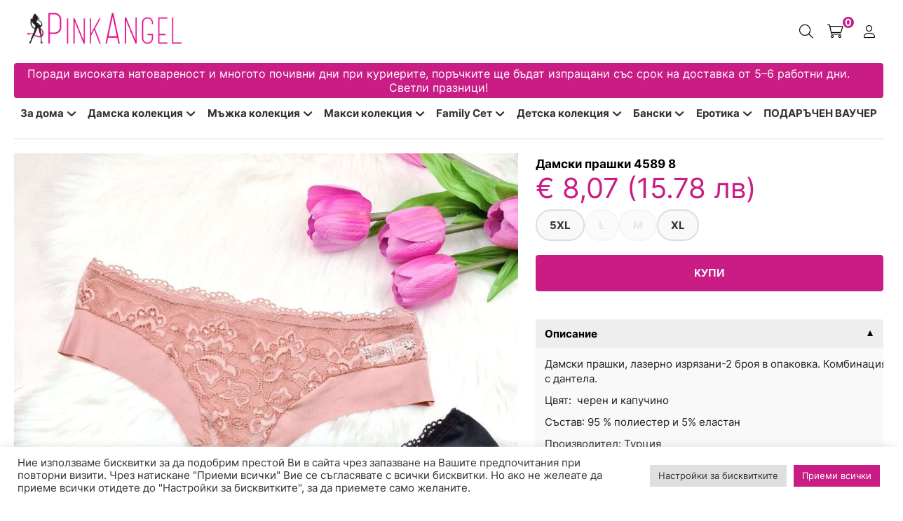

--- FILE ---
content_type: text/html; charset=UTF-8
request_url: https://pinkangel.bg/product/%D0%B4%D0%B0%D0%BC%D1%81%D0%BA%D0%B8-%D0%BF%D1%80%D0%B0%D1%88%D0%BA%D0%B8-108/
body_size: 32172
content:
<!DOCTYPE html>
<html lang="en-US">
<head>

<!-- Google tag (gtag.js) consent mode dataLayer added by Site Kit -->
<script type="text/javascript" id="google_gtagjs-js-consent-mode-data-layer">
/* <![CDATA[ */
window.dataLayer = window.dataLayer || [];function gtag(){dataLayer.push(arguments);}
gtag('consent', 'default', {"ad_personalization":"denied","ad_storage":"denied","ad_user_data":"denied","analytics_storage":"denied","functionality_storage":"denied","security_storage":"denied","personalization_storage":"denied","region":["AT","BE","BG","CH","CY","CZ","DE","DK","EE","ES","FI","FR","GB","GR","HR","HU","IE","IS","IT","LI","LT","LU","LV","MT","NL","NO","PL","PT","RO","SE","SI","SK"],"wait_for_update":500});
window._googlesitekitConsentCategoryMap = {"statistics":["analytics_storage"],"marketing":["ad_storage","ad_user_data","ad_personalization"],"functional":["functionality_storage","security_storage"],"preferences":["personalization_storage"]};
window._googlesitekitConsents = {"ad_personalization":"denied","ad_storage":"denied","ad_user_data":"denied","analytics_storage":"denied","functionality_storage":"denied","security_storage":"denied","personalization_storage":"denied","region":["AT","BE","BG","CH","CY","CZ","DE","DK","EE","ES","FI","FR","GB","GR","HR","HU","IE","IS","IT","LI","LT","LU","LV","MT","NL","NO","PL","PT","RO","SE","SI","SK"],"wait_for_update":500};
/* ]]> */
</script>
<!-- End Google tag (gtag.js) consent mode dataLayer added by Site Kit -->

<!-- Search Engine Optimization by Rank Math PRO - https://rankmath.com/ -->
<title>Дамски прашки 4589 8 &#045; Pink Angel</title>
<meta name="description" content="Дамски прашки, лазерно изрязани-2 броя в опаковка. Комбинация с дантела."/>
<meta name="robots" content="follow, index, max-snippet:-1, max-video-preview:-1, max-image-preview:large"/>
<link rel="canonical" href="https://pinkangel.bg/product/%d0%b4%d0%b0%d0%bc%d1%81%d0%ba%d0%b8-%d0%bf%d1%80%d0%b0%d1%88%d0%ba%d0%b8-108/" />
<meta property="og:locale" content="bg_BG" />
<meta property="og:type" content="product" />
<meta property="og:title" content="Дамски прашки 4589 8 &#045; Pink Angel" />
<meta property="og:description" content="Дамски прашки, лазерно изрязани-2 броя в опаковка. Комбинация с дантела." />
<meta property="og:url" content="https://pinkangel.bg/product/%d0%b4%d0%b0%d0%bc%d1%81%d0%ba%d0%b8-%d0%bf%d1%80%d0%b0%d1%88%d0%ba%d0%b8-108/" />
<meta property="og:site_name" content="Pink Angel" />
<meta property="og:updated_time" content="2025-11-02T22:00:58+02:00" />
<meta property="og:image" content="https://pinkangel.bg/wp-content/uploads/2023/02/20230210_181643-768x1024.jpg" />
<meta property="og:image:secure_url" content="https://pinkangel.bg/wp-content/uploads/2023/02/20230210_181643-768x1024.jpg" />
<meta property="og:image:width" content="768" />
<meta property="og:image:height" content="1024" />
<meta property="og:image:alt" content="Дамски прашки 4589 8" />
<meta property="og:image:type" content="image/jpeg" />
<meta property="product:availability" content="instock" />
<meta property="product:retailer_item_id" content="4589 8" />
<meta name="twitter:card" content="summary_large_image" />
<meta name="twitter:title" content="Дамски прашки 4589 8 &#045; Pink Angel" />
<meta name="twitter:description" content="Дамски прашки, лазерно изрязани-2 броя в опаковка. Комбинация с дантела." />
<meta name="twitter:image" content="https://pinkangel.bg/wp-content/uploads/2023/02/20230210_181643-768x1024.jpg" />
<meta name="twitter:label1" content="Price" />
<meta name="twitter:data1" content="8,07&nbsp;&euro;" />
<meta name="twitter:label2" content="Availability" />
<meta name="twitter:data2" content="In stock" />
<script type="application/ld+json" class="rank-math-schema-pro">{"@context":"https://schema.org","@graph":[{"@type":"Organization","@id":"https://pinkangel.bg/#organization","name":"Pink Angel","url":"https://pinkangel.bg","logo":{"@type":"ImageObject","@id":"https://pinkangel.bg/#logo","url":"https://pinkangel.bg/wp-content/uploads/2026/01/PinkAngel.png","contentUrl":"https://pinkangel.bg/wp-content/uploads/2026/01/PinkAngel.png","caption":"Pink Angel","inLanguage":"bg-BG","width":"226","height":"298"}},{"@type":"WebSite","@id":"https://pinkangel.bg/#website","url":"https://pinkangel.bg","name":"Pink Angel","publisher":{"@id":"https://pinkangel.bg/#organization"},"inLanguage":"bg-BG"},{"@type":"ImageObject","@id":"https://pinkangel.bg/wp-content/uploads/2023/02/20230210_181643-scaled.jpg","url":"https://pinkangel.bg/wp-content/uploads/2023/02/20230210_181643-scaled.jpg","width":"1920","height":"2560","inLanguage":"bg-BG"},{"@type":"WebPage","@id":"https://pinkangel.bg/product/%d0%b4%d0%b0%d0%bc%d1%81%d0%ba%d0%b8-%d0%bf%d1%80%d0%b0%d1%88%d0%ba%d0%b8-108/#webpage","url":"https://pinkangel.bg/product/%d0%b4%d0%b0%d0%bc%d1%81%d0%ba%d0%b8-%d0%bf%d1%80%d0%b0%d1%88%d0%ba%d0%b8-108/","name":"\u0414\u0430\u043c\u0441\u043a\u0438 \u043f\u0440\u0430\u0448\u043a\u0438 4589 8 &#045; Pink Angel","datePublished":"2023-02-23T10:07:35+02:00","dateModified":"2025-11-02T22:00:58+02:00","isPartOf":{"@id":"https://pinkangel.bg/#website"},"primaryImageOfPage":{"@id":"https://pinkangel.bg/wp-content/uploads/2023/02/20230210_181643-scaled.jpg"},"inLanguage":"bg-BG"},{"@type":"ProductGroup","name":"\u0414\u0430\u043c\u0441\u043a\u0438 \u043f\u0440\u0430\u0448\u043a\u0438 4589 8 &#045; Pink Angel","description":"\u0414\u0430\u043c\u0441\u043a\u0438 \u043f\u0440\u0430\u0448\u043a\u0438, \u043b\u0430\u0437\u0435\u0440\u043d\u043e \u0438\u0437\u0440\u044f\u0437\u0430\u043d\u0438-2 \u0431\u0440\u043e\u044f \u0432 \u043e\u043f\u0430\u043a\u043e\u0432\u043a\u0430. \u041a\u043e\u043c\u0431\u0438\u043d\u0430\u0446\u0438\u044f \u0441 \u0434\u0430\u043d\u0442\u0435\u043b\u0430.","sku":"4589 8","category":"\u041c\u0430\u043a\u0441\u0438 \u043a\u043e\u043b\u0435\u043a\u0446\u0438\u044f &gt; \u0411\u0435\u043b\u044c\u043e &gt; \u041c\u0430\u043a\u0441\u0438 \u043f\u0440\u0430\u0448\u043a\u0438/\u0431\u0440\u0430\u0437\u0438\u043b\u043a\u0438","mainEntityOfPage":{"@id":"https://pinkangel.bg/product/%d0%b4%d0%b0%d0%bc%d1%81%d0%ba%d0%b8-%d0%bf%d1%80%d0%b0%d1%88%d0%ba%d0%b8-108/#webpage"},"weight":{"@type":"QuantitativeValue","unitCode":"KGM","value":"0.100"},"image":{"@id":"https://pinkangel.bg/wp-content/uploads/2023/02/20230210_181643-scaled.jpg"},"url":"https://pinkangel.bg/product/%d0%b4%d0%b0%d0%bc%d1%81%d0%ba%d0%b8-%d0%bf%d1%80%d0%b0%d1%88%d0%ba%d0%b8-108/","productGroupID":"4589 8","hasVariant":[{"@type":"Product","sku":"4589 8","name":"\u0414\u0430\u043c\u0441\u043a\u0438 \u043f\u0440\u0430\u0448\u043a\u0438 4589 8 - 5XL","description":"\u0414\u0430\u043c\u0441\u043a\u0438 \u043f\u0440\u0430\u0448\u043a\u0438, \u043b\u0430\u0437\u0435\u0440\u043d\u043e \u0438\u0437\u0440\u044f\u0437\u0430\u043d\u0438-2 \u0431\u0440\u043e\u044f \u0432 \u043e\u043f\u0430\u043a\u043e\u0432\u043a\u0430. \u041a\u043e\u043c\u0431\u0438\u043d\u0430\u0446\u0438\u044f \u0441 \u0434\u0430\u043d\u0442\u0435\u043b\u0430. \u0426\u0432\u044f\u0442:\u00a0 \u0447\u0435\u0440\u0435\u043d \u0438 \u043a\u0430\u043f\u0443\u0447\u0438\u043d\u043e \u0421\u044a\u0441\u0442\u0430\u0432: 95 % \u043f\u043e\u043b\u0438\u0435\u0441\u0442\u0435\u0440 \u0438 5% \u0435\u043b\u0430\u0441\u0442\u0430\u043d \u041f\u0440\u043e\u0438\u0437\u0432\u043e\u0434\u0438\u0442\u0435\u043b: \u0422\u0443\u0440\u0446\u0438\u044f","image":"https://pinkangel.bg/wp-content/uploads/2023/02/20230210_181643-150x150.jpg","offers":{"@type":"Offer","description":"\u0414\u0430\u043c\u0441\u043a\u0438 \u043f\u0440\u0430\u0448\u043a\u0438, \u043b\u0430\u0437\u0435\u0440\u043d\u043e \u0438\u0437\u0440\u044f\u0437\u0430\u043d\u0438-2 \u0431\u0440\u043e\u044f \u0432 \u043e\u043f\u0430\u043a\u043e\u0432\u043a\u0430. \u041a\u043e\u043c\u0431\u0438\u043d\u0430\u0446\u0438\u044f \u0441 \u0434\u0430\u043d\u0442\u0435\u043b\u0430. \u0426\u0432\u044f\u0442:\u00a0 \u0447\u0435\u0440\u0435\u043d \u0438 \u043a\u0430\u043f\u0443\u0447\u0438\u043d\u043e \u0421\u044a\u0441\u0442\u0430\u0432: 95 % \u043f\u043e\u043b\u0438\u0435\u0441\u0442\u0435\u0440 \u0438 5% \u0435\u043b\u0430\u0441\u0442\u0430\u043d \u041f\u0440\u043e\u0438\u0437\u0432\u043e\u0434\u0438\u0442\u0435\u043b: \u0422\u0443\u0440\u0446\u0438\u044f","price":"8.07","priceCurrency":"EUR","availability":"http://schema.org/InStock","itemCondition":"NewCondition","priceValidUntil":"2027-12-31","url":"https://pinkangel.bg/product/%d0%b4%d0%b0%d0%bc%d1%81%d0%ba%d0%b8-%d0%bf%d1%80%d0%b0%d1%88%d0%ba%d0%b8-108/?attribute_pa_sizealt=5xl"}},{"@type":"Product","sku":"4589 8","name":"\u0414\u0430\u043c\u0441\u043a\u0438 \u043f\u0440\u0430\u0448\u043a\u0438 4589 8 - XL","description":"\u0414\u0430\u043c\u0441\u043a\u0438 \u043f\u0440\u0430\u0448\u043a\u0438, \u043b\u0430\u0437\u0435\u0440\u043d\u043e \u0438\u0437\u0440\u044f\u0437\u0430\u043d\u0438-2 \u0431\u0440\u043e\u044f \u0432 \u043e\u043f\u0430\u043a\u043e\u0432\u043a\u0430. \u041a\u043e\u043c\u0431\u0438\u043d\u0430\u0446\u0438\u044f \u0441 \u0434\u0430\u043d\u0442\u0435\u043b\u0430. \u0426\u0432\u044f\u0442:\u00a0 \u0447\u0435\u0440\u0435\u043d \u0438 \u043a\u0430\u043f\u0443\u0447\u0438\u043d\u043e \u0421\u044a\u0441\u0442\u0430\u0432: 95 % \u043f\u043e\u043b\u0438\u0435\u0441\u0442\u0435\u0440 \u0438 5% \u0435\u043b\u0430\u0441\u0442\u0430\u043d \u041f\u0440\u043e\u0438\u0437\u0432\u043e\u0434\u0438\u0442\u0435\u043b: \u0422\u0443\u0440\u0446\u0438\u044f","image":"https://pinkangel.bg/wp-content/uploads/2023/02/20230210_181643-150x150.jpg","offers":{"@type":"Offer","description":"\u0414\u0430\u043c\u0441\u043a\u0438 \u043f\u0440\u0430\u0448\u043a\u0438, \u043b\u0430\u0437\u0435\u0440\u043d\u043e \u0438\u0437\u0440\u044f\u0437\u0430\u043d\u0438-2 \u0431\u0440\u043e\u044f \u0432 \u043e\u043f\u0430\u043a\u043e\u0432\u043a\u0430. \u041a\u043e\u043c\u0431\u0438\u043d\u0430\u0446\u0438\u044f \u0441 \u0434\u0430\u043d\u0442\u0435\u043b\u0430. \u0426\u0432\u044f\u0442:\u00a0 \u0447\u0435\u0440\u0435\u043d \u0438 \u043a\u0430\u043f\u0443\u0447\u0438\u043d\u043e \u0421\u044a\u0441\u0442\u0430\u0432: 95 % \u043f\u043e\u043b\u0438\u0435\u0441\u0442\u0435\u0440 \u0438 5% \u0435\u043b\u0430\u0441\u0442\u0430\u043d \u041f\u0440\u043e\u0438\u0437\u0432\u043e\u0434\u0438\u0442\u0435\u043b: \u0422\u0443\u0440\u0446\u0438\u044f","price":"8.07","priceCurrency":"EUR","availability":"http://schema.org/InStock","itemCondition":"NewCondition","priceValidUntil":"2027-12-31","url":"https://pinkangel.bg/product/%d0%b4%d0%b0%d0%bc%d1%81%d0%ba%d0%b8-%d0%bf%d1%80%d0%b0%d1%88%d0%ba%d0%b8-108/?attribute_pa_sizealt=xl"}}],"@id":"https://pinkangel.bg/product/%d0%b4%d0%b0%d0%bc%d1%81%d0%ba%d0%b8-%d0%bf%d1%80%d0%b0%d1%88%d0%ba%d0%b8-108/#richSnippet"}]}</script>
<!-- /Rank Math WordPress SEO plugin -->

<link rel='dns-prefetch' href='//pinkangel.bg' />
<link rel='dns-prefetch' href='//www.googletagmanager.com' />
<link rel='dns-prefetch' href='//cdnjs.cloudflare.com' />
<link rel="alternate" title="oEmbed (JSON)" type="application/json+oembed" href="https://pinkangel.bg/wp-json/oembed/1.0/embed?url=https%3A%2F%2Fpinkangel.bg%2Fproduct%2F%25d0%25b4%25d0%25b0%25d0%25bc%25d1%2581%25d0%25ba%25d0%25b8-%25d0%25bf%25d1%2580%25d0%25b0%25d1%2588%25d0%25ba%25d0%25b8-108%2F&#038;lang=bg" />
<link rel="alternate" title="oEmbed (XML)" type="text/xml+oembed" href="https://pinkangel.bg/wp-json/oembed/1.0/embed?url=https%3A%2F%2Fpinkangel.bg%2Fproduct%2F%25d0%25b4%25d0%25b0%25d0%25bc%25d1%2581%25d0%25ba%25d0%25b8-%25d0%25bf%25d1%2580%25d0%25b0%25d1%2588%25d0%25ba%25d0%25b8-108%2F&#038;format=xml&#038;lang=bg" />
<style id='wp-img-auto-sizes-contain-inline-css' type='text/css'>
img:is([sizes=auto i],[sizes^="auto," i]){contain-intrinsic-size:3000px 1500px}
/*# sourceURL=wp-img-auto-sizes-contain-inline-css */
</style>
<style id='classic-theme-styles-inline-css' type='text/css'>
/*! This file is auto-generated */
.wp-block-button__link{color:#fff;background-color:#32373c;border-radius:9999px;box-shadow:none;text-decoration:none;padding:calc(.667em + 2px) calc(1.333em + 2px);font-size:1.125em}.wp-block-file__button{background:#32373c;color:#fff;text-decoration:none}
/*# sourceURL=/wp-includes/css/classic-themes.min.css */
</style>
<link rel='stylesheet' id='cookie-law-info-css' href='https://pinkangel.bg/wp-content/plugins/cookie-law-info/legacy/public/css/cookie-law-info-public.css?ver=3.3.9.1' type='text/css' media='all' />
<link rel='stylesheet' id='cookie-law-info-gdpr-css' href='https://pinkangel.bg/wp-content/plugins/cookie-law-info/legacy/public/css/cookie-law-info-gdpr.css?ver=3.3.9.1' type='text/css' media='all' />
<link rel='stylesheet' id='menu-image-css' href='https://pinkangel.bg/wp-content/plugins/menu-image/includes/css/menu-image.css?ver=3.13' type='text/css' media='all' />
<link rel='stylesheet' id='dashicons-css' href='https://pinkangel.bg/wp-includes/css/dashicons.min.css?ver=6.9' type='text/css' media='all' />
<link rel='stylesheet' id='relevaai-page-token-css' href='https://pinkangel.bg/wp-content/plugins/releva-1.0.34/public/css/relevaai-page-token-public.css?ver=1.0.34' type='text/css' media='all' />
<link rel='stylesheet' id='accordions-css-css' href='https://pinkangel.bg/wp-content/plugins/woo-accordions/assets/css/woco-accordion.css?ver=6.9' type='text/css' media='all' />
<style id='accordions-css-inline-css' type='text/css'>
body .accordion-header h2{ color:#ffffff;}body .accordion-item-active .accordion-header h2{ color:#ffffff;}body .accordion-header{ background:#666666; }body .accordion-item-active .accordion-header{ background:#000000; }.accordion-header-icon{ color:#ffffff; }.accordion-header-icon.accordion-header-icon-active{ color:#ffffff;}
/*# sourceURL=accordions-css-inline-css */
</style>
<link rel='stylesheet' id='photoswipe-css' href='https://pinkangel.bg/wp-content/plugins/woocommerce/assets/css/photoswipe/photoswipe.min.css?ver=10.4.3' type='text/css' media='all' />
<link rel='stylesheet' id='photoswipe-default-skin-css' href='https://pinkangel.bg/wp-content/plugins/woocommerce/assets/css/photoswipe/default-skin/default-skin.min.css?ver=10.4.3' type='text/css' media='all' />
<link rel='stylesheet' id='woocommerce-layout-css' href='https://pinkangel.bg/wp-content/plugins/woocommerce/assets/css/woocommerce-layout.css?ver=10.4.3' type='text/css' media='all' />
<link rel='stylesheet' id='woocommerce-smallscreen-css' href='https://pinkangel.bg/wp-content/plugins/woocommerce/assets/css/woocommerce-smallscreen.css?ver=10.4.3' type='text/css' media='only screen and (max-width: 768px)' />
<link rel='stylesheet' id='woocommerce-general-css' href='https://pinkangel.bg/wp-content/plugins/woocommerce/assets/css/woocommerce.css?ver=10.4.3' type='text/css' media='all' />
<style id='woocommerce-inline-inline-css' type='text/css'>
.woocommerce form .form-row .required { visibility: visible; }
/*# sourceURL=woocommerce-inline-inline-css */
</style>
<link rel='stylesheet' id='aws-style-css' href='https://pinkangel.bg/wp-content/plugins/advanced-woo-search/assets/css/common.min.css?ver=3.51' type='text/css' media='all' />
<link rel='stylesheet' id='pasl-frontend-css' href='https://pinkangel.bg/wp-content/plugins/pinkangel-social-login/assets/css/frontend.css?ver=1.0.0' type='text/css' media='all' />
<link rel='stylesheet' id='font-awesome-css' href='https://cdnjs.cloudflare.com/ajax/libs/font-awesome/6.4.0/css/all.min.css?ver=6.4.0' type='text/css' media='all' />
<link rel='stylesheet' id='swatches-manager-css-css' href='https://pinkangel.bg/wp-content/plugins/swatches-manager/assets/css/swatches-manager.css?ver=1.2.3' type='text/css' media='all' />
<link rel='stylesheet' id='style-main-css' href='https://pinkangel.bg/wp-content/themes/pinkangel/style.css?ver=1.2.3' type='text/css' media='all' />
<link rel='stylesheet' id='mobile-sticky-cart-css' href='https://pinkangel.bg/wp-content/themes/pinkangel/mobile-sticky-cart.css?ver=1.0.5' type='text/css' media='all' />
<link rel='stylesheet' id='ccb-frontend-style-css' href='https://pinkangel.bg/wp-content/plugins/category-cms-blocks/assets/css/frontend.css?ver=1.1.0' type='text/css' media='all' />
<link rel='stylesheet' id='woo_discount_pro_style-css' href='https://pinkangel.bg/wp-content/plugins/woo-discount-rules-pro/Assets/Css/awdr_style.css?ver=2.6.13' type='text/css' media='all' />
<link rel='stylesheet' id='um_modal-css' href='https://pinkangel.bg/wp-content/plugins/ultimate-member/assets/css/um-modal.min.css?ver=2.11.1' type='text/css' media='all' />
<link rel='stylesheet' id='um_ui-css' href='https://pinkangel.bg/wp-content/plugins/ultimate-member/assets/libs/jquery-ui/jquery-ui.min.css?ver=1.13.2' type='text/css' media='all' />
<link rel='stylesheet' id='um_tipsy-css' href='https://pinkangel.bg/wp-content/plugins/ultimate-member/assets/libs/tipsy/tipsy.min.css?ver=1.0.0a' type='text/css' media='all' />
<link rel='stylesheet' id='um_raty-css' href='https://pinkangel.bg/wp-content/plugins/ultimate-member/assets/libs/raty/um-raty.min.css?ver=2.6.0' type='text/css' media='all' />
<link rel='stylesheet' id='select2-css' href='https://pinkangel.bg/wp-content/plugins/ultimate-member/assets/libs/select2/select2.min.css?ver=4.0.13' type='text/css' media='all' />
<link rel='stylesheet' id='um_fileupload-css' href='https://pinkangel.bg/wp-content/plugins/ultimate-member/assets/css/um-fileupload.min.css?ver=2.11.1' type='text/css' media='all' />
<link rel='stylesheet' id='um_confirm-css' href='https://pinkangel.bg/wp-content/plugins/ultimate-member/assets/libs/um-confirm/um-confirm.min.css?ver=1.0' type='text/css' media='all' />
<link rel='stylesheet' id='um_datetime-css' href='https://pinkangel.bg/wp-content/plugins/ultimate-member/assets/libs/pickadate/default.min.css?ver=3.6.2' type='text/css' media='all' />
<link rel='stylesheet' id='um_datetime_date-css' href='https://pinkangel.bg/wp-content/plugins/ultimate-member/assets/libs/pickadate/default.date.min.css?ver=3.6.2' type='text/css' media='all' />
<link rel='stylesheet' id='um_datetime_time-css' href='https://pinkangel.bg/wp-content/plugins/ultimate-member/assets/libs/pickadate/default.time.min.css?ver=3.6.2' type='text/css' media='all' />
<link rel='stylesheet' id='um_fonticons_ii-css' href='https://pinkangel.bg/wp-content/plugins/ultimate-member/assets/libs/legacy/fonticons/fonticons-ii.min.css?ver=2.11.1' type='text/css' media='all' />
<link rel='stylesheet' id='um_fonticons_fa-css' href='https://pinkangel.bg/wp-content/plugins/ultimate-member/assets/libs/legacy/fonticons/fonticons-fa.min.css?ver=2.11.1' type='text/css' media='all' />
<link rel='stylesheet' id='um_fontawesome-css' href='https://pinkangel.bg/wp-content/plugins/ultimate-member/assets/css/um-fontawesome.min.css?ver=6.5.2' type='text/css' media='all' />
<link rel='stylesheet' id='um_common-css' href='https://pinkangel.bg/wp-content/plugins/ultimate-member/assets/css/common.min.css?ver=2.11.1' type='text/css' media='all' />
<link rel='stylesheet' id='um_responsive-css' href='https://pinkangel.bg/wp-content/plugins/ultimate-member/assets/css/um-responsive.min.css?ver=2.11.1' type='text/css' media='all' />
<link rel='stylesheet' id='um_styles-css' href='https://pinkangel.bg/wp-content/plugins/ultimate-member/assets/css/um-styles.min.css?ver=2.11.1' type='text/css' media='all' />
<link rel='stylesheet' id='um_crop-css' href='https://pinkangel.bg/wp-content/plugins/ultimate-member/assets/libs/cropper/cropper.min.css?ver=1.6.1' type='text/css' media='all' />
<link rel='stylesheet' id='um_profile-css' href='https://pinkangel.bg/wp-content/plugins/ultimate-member/assets/css/um-profile.min.css?ver=2.11.1' type='text/css' media='all' />
<link rel='stylesheet' id='um_account-css' href='https://pinkangel.bg/wp-content/plugins/ultimate-member/assets/css/um-account.min.css?ver=2.11.1' type='text/css' media='all' />
<link rel='stylesheet' id='um_misc-css' href='https://pinkangel.bg/wp-content/plugins/ultimate-member/assets/css/um-misc.min.css?ver=2.11.1' type='text/css' media='all' />
<link rel='stylesheet' id='um_default_css-css' href='https://pinkangel.bg/wp-content/plugins/ultimate-member/assets/css/um-old-default.min.css?ver=2.11.1' type='text/css' media='all' />
<script type="text/template" id="tmpl-variation-template">
	<div class="woocommerce-variation-description">{{{ data.variation.variation_description }}}</div>
	<div class="woocommerce-variation-price">{{{ data.variation.price_html }}}</div>
	<div class="woocommerce-variation-availability">{{{ data.variation.availability_html }}}</div>
</script>
<script type="text/template" id="tmpl-unavailable-variation-template">
	<p role="alert">Продуктът не е наличен. Изберете друга комбинация</p>
</script>
<script type="text/javascript" src="https://pinkangel.bg/wp-includes/js/jquery/jquery.min.js?ver=3.7.1" id="jquery-core-js"></script>
<script type="text/javascript" src="https://pinkangel.bg/wp-includes/js/jquery/jquery-migrate.min.js?ver=3.4.1" id="jquery-migrate-js"></script>
<script type="text/javascript" id="jquery-migrate-js-after">
/* <![CDATA[ */
        jQuery(document).ready(function($) {
            // Handle add to cart event
            $(document.body).on("added_to_cart", function(event, fragments, cart_hash, button) {
                // Get product data from button
                var productTitle = button.closest(".product").find(".woocommerce-loop-product__title").text() ||
                                  button.closest(".product_title").text() ||
                                  button.closest(".summary").find(".product_title").text();
                var productImage = button.closest(".product").find("img").first().attr("src") ||
                                  button.closest(".product").prev(".woocommerce-product-gallery").find("img").first().attr("src") ||
                                  button.closest("form.cart").siblings(".woocommerce-product-gallery").find("img").first().attr("src");
                var productPrice = button.closest(".product").find(".price").first().html() ||
                                  button.closest(".summary").find(".price").first().html();
                var quantity = button.closest("form.cart").find("input.qty").val() || 1;

                // Populate modal with product data
                $("#pinkangel-added-to-cart-modal .pa-modal-product-title").text(productTitle);
                $("#pinkangel-added-to-cart-modal .pa-modal-product-price").html(productPrice);
                $("#pinkangel-added-to-cart-modal .pa-modal-product-quantity").html("<strong>Количество:</strong> " + quantity);

                if (productImage) {
                    $("#pinkangel-added-to-cart-modal .pa-modal-product-image").html("<img src=\"" + productImage + "\" alt=\"" + productTitle + "\">");
                }

                // Show modal
                $("#pinkangel-added-to-cart-modal").fadeIn(300);
                $("body").css("overflow", "hidden");
            });

            // Close modal on close button click
            $(".pa-modal-close, .pa-modal-btn-continue").on("click", function(e) {
                e.preventDefault();
                $("#pinkangel-added-to-cart-modal").fadeOut(300);
                $("body").css("overflow", "");
            });

            // Close modal on overlay click
            $(".pa-modal-overlay").on("click", function() {
                $("#pinkangel-added-to-cart-modal").fadeOut(300);
                $("body").css("overflow", "");
            });

            // Close modal on ESC key
            $(document).on("keydown", function(e) {
                if (e.key === "Escape" && $("#pinkangel-added-to-cart-modal").is(":visible")) {
                    $("#pinkangel-added-to-cart-modal").fadeOut(300);
                    $("body").css("overflow", "");
                }
            });
        });
    
//# sourceURL=jquery-migrate-js-after
/* ]]> */
</script>
<script type="text/javascript" id="cookie-law-info-js-extra">
/* <![CDATA[ */
var Cli_Data = {"nn_cookie_ids":[],"cookielist":[],"non_necessary_cookies":[],"ccpaEnabled":"","ccpaRegionBased":"","ccpaBarEnabled":"","strictlyEnabled":["necessary","obligatoire"],"ccpaType":"gdpr","js_blocking":"1","custom_integration":"","triggerDomRefresh":"","secure_cookies":""};
var cli_cookiebar_settings = {"animate_speed_hide":"500","animate_speed_show":"500","background":"#FFF","border":"#b1a6a6c2","border_on":"","button_1_button_colour":"#000","button_1_button_hover":"#000000","button_1_link_colour":"#fff","button_1_as_button":"1","button_1_new_win":"","button_2_button_colour":"#333","button_2_button_hover":"#292929","button_2_link_colour":"#444","button_2_as_button":"","button_2_hidebar":"","button_3_button_colour":"#dedfe0","button_3_button_hover":"#b2b2b3","button_3_link_colour":"#333333","button_3_as_button":"1","button_3_new_win":"","button_4_button_colour":"#dedfe0","button_4_button_hover":"#b2b2b3","button_4_link_colour":"#333333","button_4_as_button":"1","button_7_button_colour":"#c91c85","button_7_button_hover":"#a1166a","button_7_link_colour":"#fff","button_7_as_button":"1","button_7_new_win":"","font_family":"inherit","header_fix":"","notify_animate_hide":"1","notify_animate_show":"","notify_div_id":"#cookie-law-info-bar","notify_position_horizontal":"right","notify_position_vertical":"bottom","scroll_close":"","scroll_close_reload":"","accept_close_reload":"","reject_close_reload":"","showagain_tab":"","showagain_background":"#fff","showagain_border":"#000","showagain_div_id":"#cookie-law-info-again","showagain_x_position":"100px","text":"#333333","show_once_yn":"","show_once":"10000","logging_on":"","as_popup":"","popup_overlay":"1","bar_heading_text":"","cookie_bar_as":"banner","popup_showagain_position":"bottom-right","widget_position":"left"};
var log_object = {"ajax_url":"https://pinkangel.bg/wp-admin/admin-ajax.php"};
//# sourceURL=cookie-law-info-js-extra
/* ]]> */
</script>
<script type="text/javascript" src="https://pinkangel.bg/wp-content/plugins/cookie-law-info/legacy/public/js/cookie-law-info-public.js?ver=3.3.9.1" id="cookie-law-info-js"></script>
<script type="text/javascript" src="https://pinkangel.bg/wp-content/plugins/releva-1.0.34/public/js/relevaai-page-token-public.js?ver=1.0.34" id="relevaai-page-token-js"></script>
<script type="text/javascript" src="https://pinkangel.bg/wp-content/plugins/woocommerce/assets/js/jquery-blockui/jquery.blockUI.min.js?ver=2.7.0-wc.10.4.3" id="wc-jquery-blockui-js" data-wp-strategy="defer"></script>
<script type="text/javascript" id="wc-add-to-cart-js-extra">
/* <![CDATA[ */
var wc_add_to_cart_params = {"ajax_url":"/wp-admin/admin-ajax.php","wc_ajax_url":"/?wc-ajax=%%endpoint%%","i18n_view_cart":"\u041f\u0440\u0435\u0433\u043b\u0435\u0434 \u043d\u0430 \u043a\u043e\u043b\u0438\u0447\u043a\u0430\u0442\u0430","cart_url":"https://pinkangel.bg/cart/","is_cart":"","cart_redirect_after_add":"no"};
//# sourceURL=wc-add-to-cart-js-extra
/* ]]> */
</script>
<script type="text/javascript" src="https://pinkangel.bg/wp-content/plugins/woocommerce/assets/js/frontend/add-to-cart.min.js?ver=10.4.3" id="wc-add-to-cart-js" defer="defer" data-wp-strategy="defer"></script>
<script type="text/javascript" src="https://pinkangel.bg/wp-content/plugins/woocommerce/assets/js/zoom/jquery.zoom.min.js?ver=1.7.21-wc.10.4.3" id="wc-zoom-js" defer="defer" data-wp-strategy="defer"></script>
<script type="text/javascript" src="https://pinkangel.bg/wp-content/plugins/woocommerce/assets/js/flexslider/jquery.flexslider.min.js?ver=2.7.2-wc.10.4.3" id="wc-flexslider-js" defer="defer" data-wp-strategy="defer"></script>
<script type="text/javascript" src="https://pinkangel.bg/wp-content/plugins/woocommerce/assets/js/photoswipe/photoswipe.min.js?ver=4.1.1-wc.10.4.3" id="wc-photoswipe-js" defer="defer" data-wp-strategy="defer"></script>
<script type="text/javascript" src="https://pinkangel.bg/wp-content/plugins/woocommerce/assets/js/photoswipe/photoswipe-ui-default.min.js?ver=4.1.1-wc.10.4.3" id="wc-photoswipe-ui-default-js" defer="defer" data-wp-strategy="defer"></script>
<script type="text/javascript" id="wc-single-product-js-extra">
/* <![CDATA[ */
var wc_single_product_params = {"i18n_required_rating_text":"\u0418\u0437\u0431\u0435\u0440\u0435\u0442\u0435 \u0441\u0442\u043e\u0439\u043d\u043e\u0441\u0442","i18n_rating_options":["1 \u043e\u0442 5 \u0437\u0432\u0435\u0437\u0434\u0438","2 \u043e\u0442 5 \u0437\u0432\u0435\u0437\u0434\u0438","3 of 5 stars","4 of 5 stars","5 \u043e\u0442 5 \u0437\u0432\u0435\u0437\u0434\u0438"],"i18n_product_gallery_trigger_text":"View full-screen image gallery","review_rating_required":"yes","flexslider":{"rtl":false,"animation":"slide","smoothHeight":true,"directionNav":false,"controlNav":"thumbnails","slideshow":false,"animationSpeed":500,"animationLoop":false,"allowOneSlide":false},"zoom_enabled":"1","zoom_options":[],"photoswipe_enabled":"1","photoswipe_options":{"shareEl":false,"closeOnScroll":false,"history":false,"hideAnimationDuration":0,"showAnimationDuration":0},"flexslider_enabled":"1"};
//# sourceURL=wc-single-product-js-extra
/* ]]> */
</script>
<script type="text/javascript" src="https://pinkangel.bg/wp-content/plugins/woocommerce/assets/js/frontend/single-product.min.js?ver=10.4.3" id="wc-single-product-js" defer="defer" data-wp-strategy="defer"></script>
<script type="text/javascript" src="https://pinkangel.bg/wp-content/plugins/woocommerce/assets/js/js-cookie/js.cookie.min.js?ver=2.1.4-wc.10.4.3" id="wc-js-cookie-js" data-wp-strategy="defer"></script>
<script type="text/javascript" src="https://pinkangel.bg/wp-includes/js/underscore.min.js?ver=1.13.7" id="underscore-js"></script>
<script type="text/javascript" id="wp-util-js-extra">
/* <![CDATA[ */
var _wpUtilSettings = {"ajax":{"url":"/wp-admin/admin-ajax.php"}};
//# sourceURL=wp-util-js-extra
/* ]]> */
</script>
<script type="text/javascript" src="https://pinkangel.bg/wp-includes/js/wp-util.min.js?ver=6.9" id="wp-util-js"></script>

<!-- Google tag (gtag.js) snippet added by Site Kit -->
<!-- Google Analytics snippet added by Site Kit -->
<script type="text/javascript" src="https://www.googletagmanager.com/gtag/js?id=GT-PLHGXGB" id="google_gtagjs-js" async></script>
<script type="text/javascript" id="google_gtagjs-js-after">
/* <![CDATA[ */
window.dataLayer = window.dataLayer || [];function gtag(){dataLayer.push(arguments);}
gtag("set","linker",{"domains":["pinkangel.bg"]});
gtag("js", new Date());
gtag("set", "developer_id.dZTNiMT", true);
gtag("config", "GT-PLHGXGB");
 window._googlesitekit = window._googlesitekit || {}; window._googlesitekit.throttledEvents = []; window._googlesitekit.gtagEvent = (name, data) => { var key = JSON.stringify( { name, data } ); if ( !! window._googlesitekit.throttledEvents[ key ] ) { return; } window._googlesitekit.throttledEvents[ key ] = true; setTimeout( () => { delete window._googlesitekit.throttledEvents[ key ]; }, 5 ); gtag( "event", name, { ...data, event_source: "site-kit" } ); }; 
//# sourceURL=google_gtagjs-js-after
/* ]]> */
</script>
<script type="text/javascript" src="https://pinkangel.bg/wp-content/plugins/ultimate-member/assets/js/um-gdpr.min.js?ver=2.11.1" id="um-gdpr-js"></script>
<link rel="https://api.w.org/" href="https://pinkangel.bg/wp-json/" /><link rel="alternate" title="JSON" type="application/json" href="https://pinkangel.bg/wp-json/wp/v2/product/58126" /><meta name="generator" content="Site Kit by Google 1.168.0" />		<script type="text/javascript">
				(function(c,l,a,r,i,t,y){
					c[a]=c[a]||function(){(c[a].q=c[a].q||[]).push(arguments)};t=l.createElement(r);t.async=1;
					t.src="https://www.clarity.ms/tag/"+i+"?ref=wordpress";y=l.getElementsByTagName(r)[0];y.parentNode.insertBefore(t,y);
				})(window, document, "clarity", "script", "u69qi1dofb");
		</script>
		<!-- Google tag (gtag.js) -->
<script async src="https://www.googletagmanager.com/gtag/js?id=AW-334057063">
</script>
<script>
  window.dataLayer = window.dataLayer || [];
  function gtag(){dataLayer.push(arguments);}
  gtag('js', new Date());

  gtag('config', 'AW-334057063');
</script>	<noscript><style>.woocommerce-product-gallery{ opacity: 1 !important; }</style></noscript>
	
<!-- Meta Pixel Code -->
<script type="text/plain" data-cli-class="cli-blocker-script"  data-cli-script-type="analytics" data-cli-block="true"  data-cli-element-position="head">
!function(f,b,e,v,n,t,s){if(f.fbq)return;n=f.fbq=function(){n.callMethod?
n.callMethod.apply(n,arguments):n.queue.push(arguments)};if(!f._fbq)f._fbq=n;
n.push=n;n.loaded=!0;n.version='2.0';n.queue=[];t=b.createElement(e);t.async=!0;
t.src=v;s=b.getElementsByTagName(e)[0];s.parentNode.insertBefore(t,s)}(window,
document,'script','https://connect.facebook.net/en_US/fbevents.js');
</script>
<!-- End Meta Pixel Code -->
<script type="text/plain" data-cli-class="cli-blocker-script"  data-cli-script-type="analytics" data-cli-block="true"  data-cli-element-position="head">var url = window.location.origin + '?ob=open-bridge';
            fbq('set', 'openbridge', '3063182187238569', url);
fbq('init', '3063182187238569', {}, {
    "agent": "wordpress-6.9-4.1.5"
})</script><script type="text/plain" data-cli-class="cli-blocker-script"  data-cli-script-type="analytics" data-cli-block="true"  data-cli-element-position="head">
    fbq('track', 'PageView', []);
  </script>
<!-- Google Tag Manager snippet added by Site Kit -->
<script type="text/javascript">
/* <![CDATA[ */

			( function( w, d, s, l, i ) {
				w[l] = w[l] || [];
				w[l].push( {'gtm.start': new Date().getTime(), event: 'gtm.js'} );
				var f = d.getElementsByTagName( s )[0],
					j = d.createElement( s ), dl = l != 'dataLayer' ? '&l=' + l : '';
				j.async = true;
				j.src = 'https://www.googletagmanager.com/gtm.js?id=' + i + dl;
				f.parentNode.insertBefore( j, f );
			} )( window, document, 'script', 'dataLayer', 'GTM-THQJ82J' );
			
/* ]]> */
</script>

<!-- End Google Tag Manager snippet added by Site Kit -->
<link rel="icon" href="https://pinkangel.bg/wp-content/uploads/2021/06/icon.png" sizes="32x32" />
<link rel="icon" href="https://pinkangel.bg/wp-content/uploads/2021/06/icon.png" sizes="192x192" />
<link rel="apple-touch-icon" href="https://pinkangel.bg/wp-content/uploads/2021/06/icon.png" />
<meta name="msapplication-TileImage" content="https://pinkangel.bg/wp-content/uploads/2021/06/icon.png" />

<meta name="mobile-web-app-capable" content="yes">
<meta name="viewport" content="width=device-width" />

<!-- Meta Pixel Code -->
<!-- <script type="text/plain" data-cli-class="cli-blocker-script"  data-cli-script-type="analytics" data-cli-block="true"  data-cli-element-position="head" type="text/plain" data-cli-class="cli-blocker-script"  data-cli-script-type="analytics" data-cli-block="true"  data-cli-element-position="head">
!function(f,b,e,v,n,t,s){if(f.fbq)return;n=f.fbq=function(){n.callMethod?n.callMethod.apply(n,arguments):n.queue.push(arguments)};if(!f._fbq)f._fbq=n;n.push=n;n.loaded=!0;n.version='2.0';n.queue=[];t=b.createElement(e);t.async=!0;t.src=v;s=b.getElementsByTagName(e)[0];s.parentNode.insertBefore(t,s)}(window,document,'script','https://connect.facebook.net/en_US/fbevents.js?v=next');
fbq('init', '3063182187238569', {}, {"agent": "wordpress-6.6.2-3.0.16"});
fbq('track', 'PageView', []);
</script>
<noscript>
<img class="lazy" height="1" width="1" style="display:none" alt="fbpx"
src="data:image/svg+xml,%3Csvg%20xmlns='http://www.w3.org/2000/svg'%20viewBox='0%200%201%201'%3E%3C/svg%3E" data-src="https://www.facebook.com/tr?id=3063182187238569&ev=PageView&noscript=1" />
</noscript> -->
<!-- End Meta Pixel Code -->

<link rel='stylesheet' id='wc-blocks-style-css' href='https://pinkangel.bg/wp-content/plugins/woocommerce/assets/client/blocks/wc-blocks.css?ver=wc-10.4.3' type='text/css' media='all' />
<style id='global-styles-inline-css' type='text/css'>
:root{--wp--preset--aspect-ratio--square: 1;--wp--preset--aspect-ratio--4-3: 4/3;--wp--preset--aspect-ratio--3-4: 3/4;--wp--preset--aspect-ratio--3-2: 3/2;--wp--preset--aspect-ratio--2-3: 2/3;--wp--preset--aspect-ratio--16-9: 16/9;--wp--preset--aspect-ratio--9-16: 9/16;--wp--preset--color--black: #000000;--wp--preset--color--cyan-bluish-gray: #abb8c3;--wp--preset--color--white: #ffffff;--wp--preset--color--pale-pink: #f78da7;--wp--preset--color--vivid-red: #cf2e2e;--wp--preset--color--luminous-vivid-orange: #ff6900;--wp--preset--color--luminous-vivid-amber: #fcb900;--wp--preset--color--light-green-cyan: #7bdcb5;--wp--preset--color--vivid-green-cyan: #00d084;--wp--preset--color--pale-cyan-blue: #8ed1fc;--wp--preset--color--vivid-cyan-blue: #0693e3;--wp--preset--color--vivid-purple: #9b51e0;--wp--preset--gradient--vivid-cyan-blue-to-vivid-purple: linear-gradient(135deg,rgb(6,147,227) 0%,rgb(155,81,224) 100%);--wp--preset--gradient--light-green-cyan-to-vivid-green-cyan: linear-gradient(135deg,rgb(122,220,180) 0%,rgb(0,208,130) 100%);--wp--preset--gradient--luminous-vivid-amber-to-luminous-vivid-orange: linear-gradient(135deg,rgb(252,185,0) 0%,rgb(255,105,0) 100%);--wp--preset--gradient--luminous-vivid-orange-to-vivid-red: linear-gradient(135deg,rgb(255,105,0) 0%,rgb(207,46,46) 100%);--wp--preset--gradient--very-light-gray-to-cyan-bluish-gray: linear-gradient(135deg,rgb(238,238,238) 0%,rgb(169,184,195) 100%);--wp--preset--gradient--cool-to-warm-spectrum: linear-gradient(135deg,rgb(74,234,220) 0%,rgb(151,120,209) 20%,rgb(207,42,186) 40%,rgb(238,44,130) 60%,rgb(251,105,98) 80%,rgb(254,248,76) 100%);--wp--preset--gradient--blush-light-purple: linear-gradient(135deg,rgb(255,206,236) 0%,rgb(152,150,240) 100%);--wp--preset--gradient--blush-bordeaux: linear-gradient(135deg,rgb(254,205,165) 0%,rgb(254,45,45) 50%,rgb(107,0,62) 100%);--wp--preset--gradient--luminous-dusk: linear-gradient(135deg,rgb(255,203,112) 0%,rgb(199,81,192) 50%,rgb(65,88,208) 100%);--wp--preset--gradient--pale-ocean: linear-gradient(135deg,rgb(255,245,203) 0%,rgb(182,227,212) 50%,rgb(51,167,181) 100%);--wp--preset--gradient--electric-grass: linear-gradient(135deg,rgb(202,248,128) 0%,rgb(113,206,126) 100%);--wp--preset--gradient--midnight: linear-gradient(135deg,rgb(2,3,129) 0%,rgb(40,116,252) 100%);--wp--preset--font-size--small: 13px;--wp--preset--font-size--medium: 20px;--wp--preset--font-size--large: 36px;--wp--preset--font-size--x-large: 42px;--wp--preset--spacing--20: 0.44rem;--wp--preset--spacing--30: 0.67rem;--wp--preset--spacing--40: 1rem;--wp--preset--spacing--50: 1.5rem;--wp--preset--spacing--60: 2.25rem;--wp--preset--spacing--70: 3.38rem;--wp--preset--spacing--80: 5.06rem;--wp--preset--shadow--natural: 6px 6px 9px rgba(0, 0, 0, 0.2);--wp--preset--shadow--deep: 12px 12px 50px rgba(0, 0, 0, 0.4);--wp--preset--shadow--sharp: 6px 6px 0px rgba(0, 0, 0, 0.2);--wp--preset--shadow--outlined: 6px 6px 0px -3px rgb(255, 255, 255), 6px 6px rgb(0, 0, 0);--wp--preset--shadow--crisp: 6px 6px 0px rgb(0, 0, 0);}:where(.is-layout-flex){gap: 0.5em;}:where(.is-layout-grid){gap: 0.5em;}body .is-layout-flex{display: flex;}.is-layout-flex{flex-wrap: wrap;align-items: center;}.is-layout-flex > :is(*, div){margin: 0;}body .is-layout-grid{display: grid;}.is-layout-grid > :is(*, div){margin: 0;}:where(.wp-block-columns.is-layout-flex){gap: 2em;}:where(.wp-block-columns.is-layout-grid){gap: 2em;}:where(.wp-block-post-template.is-layout-flex){gap: 1.25em;}:where(.wp-block-post-template.is-layout-grid){gap: 1.25em;}.has-black-color{color: var(--wp--preset--color--black) !important;}.has-cyan-bluish-gray-color{color: var(--wp--preset--color--cyan-bluish-gray) !important;}.has-white-color{color: var(--wp--preset--color--white) !important;}.has-pale-pink-color{color: var(--wp--preset--color--pale-pink) !important;}.has-vivid-red-color{color: var(--wp--preset--color--vivid-red) !important;}.has-luminous-vivid-orange-color{color: var(--wp--preset--color--luminous-vivid-orange) !important;}.has-luminous-vivid-amber-color{color: var(--wp--preset--color--luminous-vivid-amber) !important;}.has-light-green-cyan-color{color: var(--wp--preset--color--light-green-cyan) !important;}.has-vivid-green-cyan-color{color: var(--wp--preset--color--vivid-green-cyan) !important;}.has-pale-cyan-blue-color{color: var(--wp--preset--color--pale-cyan-blue) !important;}.has-vivid-cyan-blue-color{color: var(--wp--preset--color--vivid-cyan-blue) !important;}.has-vivid-purple-color{color: var(--wp--preset--color--vivid-purple) !important;}.has-black-background-color{background-color: var(--wp--preset--color--black) !important;}.has-cyan-bluish-gray-background-color{background-color: var(--wp--preset--color--cyan-bluish-gray) !important;}.has-white-background-color{background-color: var(--wp--preset--color--white) !important;}.has-pale-pink-background-color{background-color: var(--wp--preset--color--pale-pink) !important;}.has-vivid-red-background-color{background-color: var(--wp--preset--color--vivid-red) !important;}.has-luminous-vivid-orange-background-color{background-color: var(--wp--preset--color--luminous-vivid-orange) !important;}.has-luminous-vivid-amber-background-color{background-color: var(--wp--preset--color--luminous-vivid-amber) !important;}.has-light-green-cyan-background-color{background-color: var(--wp--preset--color--light-green-cyan) !important;}.has-vivid-green-cyan-background-color{background-color: var(--wp--preset--color--vivid-green-cyan) !important;}.has-pale-cyan-blue-background-color{background-color: var(--wp--preset--color--pale-cyan-blue) !important;}.has-vivid-cyan-blue-background-color{background-color: var(--wp--preset--color--vivid-cyan-blue) !important;}.has-vivid-purple-background-color{background-color: var(--wp--preset--color--vivid-purple) !important;}.has-black-border-color{border-color: var(--wp--preset--color--black) !important;}.has-cyan-bluish-gray-border-color{border-color: var(--wp--preset--color--cyan-bluish-gray) !important;}.has-white-border-color{border-color: var(--wp--preset--color--white) !important;}.has-pale-pink-border-color{border-color: var(--wp--preset--color--pale-pink) !important;}.has-vivid-red-border-color{border-color: var(--wp--preset--color--vivid-red) !important;}.has-luminous-vivid-orange-border-color{border-color: var(--wp--preset--color--luminous-vivid-orange) !important;}.has-luminous-vivid-amber-border-color{border-color: var(--wp--preset--color--luminous-vivid-amber) !important;}.has-light-green-cyan-border-color{border-color: var(--wp--preset--color--light-green-cyan) !important;}.has-vivid-green-cyan-border-color{border-color: var(--wp--preset--color--vivid-green-cyan) !important;}.has-pale-cyan-blue-border-color{border-color: var(--wp--preset--color--pale-cyan-blue) !important;}.has-vivid-cyan-blue-border-color{border-color: var(--wp--preset--color--vivid-cyan-blue) !important;}.has-vivid-purple-border-color{border-color: var(--wp--preset--color--vivid-purple) !important;}.has-vivid-cyan-blue-to-vivid-purple-gradient-background{background: var(--wp--preset--gradient--vivid-cyan-blue-to-vivid-purple) !important;}.has-light-green-cyan-to-vivid-green-cyan-gradient-background{background: var(--wp--preset--gradient--light-green-cyan-to-vivid-green-cyan) !important;}.has-luminous-vivid-amber-to-luminous-vivid-orange-gradient-background{background: var(--wp--preset--gradient--luminous-vivid-amber-to-luminous-vivid-orange) !important;}.has-luminous-vivid-orange-to-vivid-red-gradient-background{background: var(--wp--preset--gradient--luminous-vivid-orange-to-vivid-red) !important;}.has-very-light-gray-to-cyan-bluish-gray-gradient-background{background: var(--wp--preset--gradient--very-light-gray-to-cyan-bluish-gray) !important;}.has-cool-to-warm-spectrum-gradient-background{background: var(--wp--preset--gradient--cool-to-warm-spectrum) !important;}.has-blush-light-purple-gradient-background{background: var(--wp--preset--gradient--blush-light-purple) !important;}.has-blush-bordeaux-gradient-background{background: var(--wp--preset--gradient--blush-bordeaux) !important;}.has-luminous-dusk-gradient-background{background: var(--wp--preset--gradient--luminous-dusk) !important;}.has-pale-ocean-gradient-background{background: var(--wp--preset--gradient--pale-ocean) !important;}.has-electric-grass-gradient-background{background: var(--wp--preset--gradient--electric-grass) !important;}.has-midnight-gradient-background{background: var(--wp--preset--gradient--midnight) !important;}.has-small-font-size{font-size: var(--wp--preset--font-size--small) !important;}.has-medium-font-size{font-size: var(--wp--preset--font-size--medium) !important;}.has-large-font-size{font-size: var(--wp--preset--font-size--large) !important;}.has-x-large-font-size{font-size: var(--wp--preset--font-size--x-large) !important;}
/*# sourceURL=global-styles-inline-css */
</style>
<link rel='stylesheet' id='cookie-law-info-table-css' href='https://pinkangel.bg/wp-content/plugins/cookie-law-info/legacy/public/css/cookie-law-info-table.css?ver=3.3.9.1' type='text/css' media='all' />
</head>
<body>
		<!-- Google Tag Manager (noscript) snippet added by Site Kit -->
		<noscript>
			<iframe src="https://www.googletagmanager.com/ns.html?id=GTM-THQJ82J" height="0" width="0" style="display:none;visibility:hidden"></iframe>
		</noscript>
		<!-- End Google Tag Manager (noscript) snippet added by Site Kit -->
		<p role="complementary" aria-label="Известие в магазина" class="woocommerce-store-notice demo_store" data-notice-id="70b2535892a436400428b8aaa74a9010" style="display:none;">Поради високата натовареност и многото почивни дни при куриерите, поръчките ще бъдат изпращани със срок на доставка от 5–6 работни дни.
Светли празници! <a role="button" href="#" class="woocommerce-store-notice__dismiss-link">Отхвърляне</a></p>
<!-- Meta Pixel Code -->
<noscript>
<img height="1" width="1" style="display:none" alt="fbpx"
src="https://www.facebook.com/tr?id=3063182187238569&ev=PageView&noscript=1" />
</noscript>
<!-- End Meta Pixel Code -->


<div id="panelCart" class="rightPanel">
  <div class="rightPanelWrap">
    <div class="rightPanelTop">
      <div class="rightPanelTopTitle">Кошница</div>
      <div class="rightPanelTopClose"><span class="fa-light fa-xmark"></span></div>
    </div>
    <div class="rightPanelContent">
      <div id="pa_miniCart">
        

	<p class="woocommerce-mini-cart__empty-message">Нямате артикули в количката.</p>


      </div>
    </div>
  </div>
</div>

<div id="panelFavorites" class="rightPanel">
  <div class="rightPanelWrap">
    <div class="rightPanelTop">
      <div class="rightPanelTopTitle">Любими продукти</div>
      <div class="rightPanelTopClose"><span class="fa-light fa-xmark"></span></div>
    </div>
    <div class="rightPanelContent">
      [ti_wishlistsview]    </div>
  </div>
</div>

<div id="panelSearch" class="rightPanel">
  <div class="rightPanelWrap">
    <div class="rightPanelTop">
      <div class="rightPanelTopTitle">Търсене</div>
      <div class="rightPanelTopClose"><span class="fa-light fa-xmark"></span></div>
    </div>
    <div class="rightPanelContent">
      <div class="aws-container" data-url="/?wc-ajax=aws_action" data-siteurl="https://pinkangel.bg" data-lang="bg" data-show-loader="true" data-show-more="true" data-show-page="true" data-ajax-search="true" data-show-clear="true" data-mobile-screen="true" data-use-analytics="false" data-min-chars="3" data-buttons-order="1" data-timeout="300" data-is-mobile="false" data-page-id="58126" data-tax="" ><form class="aws-search-form" action="https://pinkangel.bg/" method="get" role="search" ><div class="aws-wrapper"><label class="aws-search-label" for="696201633ad49">Потърси</label><input type="search" name="s" id="696201633ad49" value="" class="aws-search-field" placeholder="Потърси" autocomplete="off" /><input type="hidden" name="post_type" value="product"><input type="hidden" name="type_aws" value="true"><input type="hidden" name="lang" value="bg"><div class="aws-search-clear"><span>×</span></div><div class="aws-loader"></div></div></form></div>    </div>
  </div>
</div>

<div id="header">
  <div class="wrapper">
    <div class="headSite">
      <div class="headMobile"><span class="fa-light fa-bars"></span></div>
      <div class="headLangs"><span>Език<span class="fa-solid fa-caret-down"></span></span><ul>	<li class="lang-item lang-item-716 lang-item-bg current-lang no-translation lang-item-first"><a lang="bg-BG" hreflang="bg-BG" href="https://pinkangel.bg/" aria-current="true"><img src="[data-uri]" alt="" width="16" height="11" style="width: 16px; height: 11px;" /><span style="margin-left:0.3em;">български</span></a></li>
</ul></div>
      <div class="headLogo"><a href="/"><img src="/wp-content/uploads/2022/11/pink-angel-logo-scaled.jpg" alt="Pink Angel"></a></div>
      <div class="headAccount">
        <div class="headAccountItem headAccountItemSearch"><span class="fa-light fa-magnifying-glass"></span></div>
<!--        <div class="headAccountItem headAccountItemFavorites"><span class="fa-light fa-heart"></span>-->
<!--          <span class="cart-items">--><!--</span>-->
<!--        </div>-->
        <div class="headAccountItem headAccountItemCart"><span class="fa-light fa-cart-shopping"></span>
          <span id="mini-cart-count" class="cart-items">
            0          </span>
        </div>
                        <div class="headAccountItem headAccountItemProfile headAccountItemProfileLoggedOut">
          <a href="/login/">
            <span class="headProfileIcon fa-light fa-user"></span>
          </a>
        </div>
              </div>
    </div>
    <div class="headMenu">
      <div class="menu-menu_2022-container"><ul id="menu-menu_2022" class="menu"><li id="menu-item-54265" class="menu-item menu-item-type-taxonomy menu-item-object-product_cat menu-item-has-children menu-item-54265"><a href="https://pinkangel.bg/product-category/%d0%b7%d0%b0-%d0%b4%d0%be%d0%bc%d0%b0/">За дома</a>
<ul class="sub-menu">
	<li id="menu-item-54269" class="menu-item menu-item-type-taxonomy menu-item-object-product_cat menu-item-has-children menu-item-54269"><a href="https://pinkangel.bg/product-category/%d0%b7%d0%b0-%d0%b4%d0%be%d0%bc%d0%b0/%d1%81%d0%bf%d0%b0%d0%bb%d0%bd%d0%be-%d0%b1%d0%b5%d0%bb%d1%8c%d0%be/">Спално бельо</a>
	<ul class="sub-menu">
		<li id="menu-item-54270" class="menu-item menu-item-type-taxonomy menu-item-object-product_cat menu-item-54270"><a href="https://pinkangel.bg/product-category/%d0%b7%d0%b0-%d0%b4%d0%be%d0%bc%d0%b0/%d1%81%d0%bf%d0%b0%d0%bb%d0%bd%d0%be-%d0%b1%d0%b5%d0%bb%d1%8c%d0%be/%d0%b5%d0%b4%d0%b8%d0%bd%d0%b8%d1%87%d0%bd%d0%b8-%d0%ba%d0%be%d0%bc%d0%bf%d0%bb%d0%b5%d0%ba%d1%82%d0%b8/">Единични комплекти</a></li>
		<li id="menu-item-54271" class="menu-item menu-item-type-taxonomy menu-item-object-product_cat menu-item-54271"><a href="https://pinkangel.bg/product-category/%d0%b7%d0%b0-%d0%b4%d0%be%d0%bc%d0%b0/%d1%81%d0%bf%d0%b0%d0%bb%d0%bd%d0%be-%d0%b1%d0%b5%d0%bb%d1%8c%d0%be/%d0%b4%d0%b2%d0%be%d0%b9%d0%bd%d0%b8-%d0%ba%d0%be%d0%bc%d0%bf%d0%bb%d0%b5%d0%ba%d1%82%d0%b8/">Двойни комплекти</a></li>
		<li id="menu-item-54272" class="menu-item menu-item-type-taxonomy menu-item-object-product_cat menu-item-54272"><a href="https://pinkangel.bg/product-category/%d0%b7%d0%b0-%d0%b4%d0%be%d0%bc%d0%b0/%d1%81%d0%bf%d0%b0%d0%bb%d0%bd%d0%be-%d0%b1%d0%b5%d0%bb%d1%8c%d0%be/%d0%b4%d0%b2%d0%be%d0%b9%d0%bd%d0%b8-%d1%81-%d0%b4%d0%b2%d0%b0-%d0%bf%d0%bb%d0%b8%d0%ba%d0%b0/">Двойни с два плика</a></li>
		<li id="menu-item-102356" class="menu-item menu-item-type-taxonomy menu-item-object-product_cat menu-item-102356"><a href="https://pinkangel.bg/product-category/%d0%b7%d0%b0-%d0%b4%d0%be%d0%bc%d0%b0/%d1%81%d0%bf%d0%b0%d0%bb%d0%bd%d0%be-%d0%b1%d0%b5%d0%bb%d1%8c%d0%be/%d0%b1%d0%b5%d0%b1%d0%b5%d1%88%d0%ba%d0%be-%d1%81%d0%bf%d0%b0%d0%bb%d0%bd%d0%be-%d0%b1%d0%b5%d0%bb%d1%8c%d0%be/">Бебешко спално бельо</a></li>
		<li id="menu-item-54275" class="menu-item menu-item-type-taxonomy menu-item-object-product_cat menu-item-54275"><a href="https://pinkangel.bg/product-category/%d0%b7%d0%b0-%d0%b4%d0%be%d0%bc%d0%b0/%d1%81%d0%bf%d0%b0%d0%bb%d0%bd%d0%be-%d0%b1%d0%b5%d0%bb%d1%8c%d0%be/%d0%b4%d0%be%d0%bb%d0%bd%d0%b8-%d1%87%d0%b0%d1%80%d1%88%d0%b0%d1%84%d0%b8/">Долни чаршафи</a></li>
		<li id="menu-item-73592" class="menu-item menu-item-type-taxonomy menu-item-object-product_cat menu-item-73592"><a href="https://pinkangel.bg/product-category/%d0%b7%d0%b0-%d0%b4%d0%be%d0%bc%d0%b0/%d1%81%d0%bf%d0%b0%d0%bb%d0%bd%d0%be-%d0%b1%d0%b5%d0%bb%d1%8c%d0%be/%d0%ba%d0%b0%d0%bb%d1%8a%d1%84%d0%ba%d0%b8/">Калъфки</a></li>
		<li id="menu-item-54273" class="menu-item menu-item-type-taxonomy menu-item-object-product_cat menu-item-54273"><a href="https://pinkangel.bg/product-category/%d0%b7%d0%b0-%d0%b4%d0%be%d0%bc%d0%b0/%d1%81%d0%bf%d0%b0%d0%bb%d0%bd%d0%be-%d0%b1%d0%b5%d0%bb%d1%8c%d0%be/%d0%b2%d1%8a%d0%b7%d0%b3%d0%bb%d0%b0%d0%b2%d0%bd%d0%b8%d1%86%d0%b8/">Възглавници</a></li>
		<li id="menu-item-73593" class="menu-item menu-item-type-taxonomy menu-item-object-product_cat menu-item-73593"><a href="https://pinkangel.bg/product-category/%d0%b7%d0%b0-%d0%b4%d0%be%d0%bc%d0%b0/%d1%81%d0%bf%d0%b0%d0%bb%d0%bd%d0%be-%d0%b1%d0%b5%d0%bb%d1%8c%d0%be/%d0%bf%d0%bb%d0%b8%d0%ba%d0%be%d0%b2%d0%b5/">Пликове</a></li>
		<li id="menu-item-54274" class="menu-item menu-item-type-taxonomy menu-item-object-product_cat menu-item-54274"><a href="https://pinkangel.bg/product-category/%d0%b7%d0%b0-%d0%b4%d0%be%d0%bc%d0%b0/%d1%81%d0%bf%d0%b0%d0%bb%d0%bd%d0%be-%d0%b1%d0%b5%d0%bb%d1%8c%d0%be/%d0%bf%d1%80%d0%be%d1%82%d0%b5%d0%ba%d1%82%d0%be%d1%80%d0%b8/">Протектори</a></li>
		<li id="menu-item-183513" class="menu-item menu-item-type-taxonomy menu-item-object-product_cat menu-item-183513"><a href="https://pinkangel.bg/product-category/%d0%b7%d0%b0-%d0%b4%d0%be%d0%bc%d0%b0/%d1%81%d0%bf%d0%b0%d0%bb%d0%bd%d0%be-%d0%b1%d0%b5%d0%bb%d1%8c%d0%be/%d1%80%d0%b0%d0%bd%d1%84%d0%be%d1%80%d1%81/">РАНФОРС</a></li>
		<li id="menu-item-183514" class="menu-item menu-item-type-taxonomy menu-item-object-product_cat menu-item-183514"><a href="https://pinkangel.bg/product-category/%d1%84%d0%b8%d0%bd-%d0%bf%d0%b0%d0%bc%d1%83%d0%ba/">ФИН ПАМУК</a></li>
		<li id="menu-item-183515" class="menu-item menu-item-type-taxonomy menu-item-object-product_cat menu-item-183515"><a href="https://pinkangel.bg/product-category/%d0%bf%d0%b0%d0%bc%d1%83%d1%87%d0%b5%d0%bd-%d1%81%d0%b0%d1%82%d0%b5%d0%bd-%d1%81%d0%b0%d1%82%d0%b5%d0%bd%d0%b8%d1%80%d0%b0%d0%bd-%d0%bf%d0%b0%d0%bc%d1%83%d0%ba/">ПАМУЧЕН САТЕН/САТЕНИРАН ПАМУК</a></li>
	</ul>
</li>
	<li id="menu-item-54277" class="menu-item menu-item-type-taxonomy menu-item-object-product_cat menu-item-has-children menu-item-54277"><a href="https://pinkangel.bg/product-category/%d0%b7%d0%b0-%d0%b4%d0%be%d0%bc%d0%b0/%d1%85%d0%b0%d0%b2%d0%bb%d0%b8%d0%b5%d0%bd%d0%b8-%d0%b8%d0%b7%d0%b4%d0%b5%d0%bb%d0%b8%d1%8f/">Хавлиени изделия</a>
	<ul class="sub-menu">
		<li id="menu-item-54282" class="menu-item menu-item-type-taxonomy menu-item-object-product_cat menu-item-54282"><a href="https://pinkangel.bg/product-category/%d0%b7%d0%b0-%d0%b4%d0%be%d0%bc%d0%b0/%d1%85%d0%b0%d0%b2%d0%bb%d0%b8%d0%b5%d0%bd%d0%b8-%d0%b8%d0%b7%d0%b4%d0%b5%d0%bb%d0%b8%d1%8f/%d1%85%d0%b0%d0%bb%d0%b0%d1%82%d0%b8-%d0%b7%d0%b0-%d0%b1%d0%b0%d0%bd%d1%8f/">Халати за баня</a></li>
		<li id="menu-item-54281" class="menu-item menu-item-type-taxonomy menu-item-object-product_cat menu-item-54281"><a href="https://pinkangel.bg/product-category/%d0%b7%d0%b0-%d0%b4%d0%be%d0%bc%d0%b0/%d1%85%d0%b0%d0%b2%d0%bb%d0%b8%d0%b5%d0%bd%d0%b8-%d0%b8%d0%b7%d0%b4%d0%b5%d0%bb%d0%b8%d1%8f/%d1%85%d0%b0%d0%b2%d0%bb%d0%b8%d0%b5%d0%bd%d0%b8-%d0%ba%d1%8a%d1%80%d0%bf%d0%b8/">Хавлиени кърпи</a></li>
		<li id="menu-item-54278" class="menu-item menu-item-type-taxonomy menu-item-object-product_cat menu-item-54278"><a href="https://pinkangel.bg/product-category/%d0%b7%d0%b0-%d0%b4%d0%be%d0%bc%d0%b0/%d1%85%d0%b0%d0%b2%d0%bb%d0%b8%d0%b5%d0%bd%d0%b8-%d0%b8%d0%b7%d0%b4%d0%b5%d0%bb%d0%b8%d1%8f/%d0%b1%d0%b5%d0%b1%d0%b5%d1%88%d0%ba%d0%b8-%d1%85%d0%b0%d0%b2%d0%bb%d0%b8%d0%b8/">Детски халати за баня</a></li>
		<li id="menu-item-54280" class="menu-item menu-item-type-taxonomy menu-item-object-product_cat menu-item-54280"><a href="https://pinkangel.bg/product-category/%d0%b7%d0%b0-%d0%b4%d0%be%d0%bc%d0%b0/%d1%85%d0%b0%d0%b2%d0%bb%d0%b8%d0%b5%d0%bd%d0%b8-%d0%b8%d0%b7%d0%b4%d0%b5%d0%bb%d0%b8%d1%8f/%d1%85%d0%b0%d0%b2%d0%bb%d0%b8%d0%b8-%d0%b7%d0%b0-%d0%ba%d1%80%d1%8a%d1%89%d0%b5%d0%bd%d0%b5/">Хавлии за кръщене</a></li>
		<li id="menu-item-54279" class="menu-item menu-item-type-taxonomy menu-item-object-product_cat menu-item-54279"><a href="https://pinkangel.bg/product-category/%d0%b1%d0%b0%d0%bd%d1%81%d0%ba%d0%b8/%d0%bf%d0%bb%d0%b0%d0%b6%d0%bd%d0%b8-%d0%b0%d0%ba%d1%81%d0%b5%d1%81%d0%be%d0%b0%d1%80%d0%b8/%d0%bf%d0%bb%d0%b0%d0%b6%d0%bd%d0%b8-%d1%85%d0%b0%d0%b2%d0%bb%d0%b8%d0%b8/">Плажни хавлии</a></li>
	</ul>
</li>
	<li id="menu-item-135349" class="menu-item menu-item-type-taxonomy menu-item-object-product_cat menu-item-135349"><a href="https://pinkangel.bg/product-category/%d0%b7%d0%b0-%d0%b4%d0%be%d0%bc%d0%b0/%d0%be%d0%bb%d0%b5%d0%ba%d0%be%d1%82%d0%b5%d0%bd%d0%b8-%d0%b7%d0%b0%d0%b2%d0%b8%d0%b2%d0%ba%d0%b8/">Олекотени завивки</a></li>
	<li id="menu-item-100826" class="menu-item menu-item-type-taxonomy menu-item-object-product_cat menu-item-100826"><a href="https://pinkangel.bg/product-category/%d0%b7%d0%b0-%d0%b4%d0%be%d0%bc%d0%b0/%d0%be%d0%b4%d0%b5%d1%8f%d0%bb%d0%b0/">Одеяла</a></li>
	<li id="menu-item-161413" class="menu-item menu-item-type-taxonomy menu-item-object-product_cat menu-item-161413"><a href="https://pinkangel.bg/product-category/%d0%b7%d0%b0-%d0%b4%d0%be%d0%bc%d0%b0/%d0%ba%d1%83%d0%b2%d0%b5%d1%80%d1%82%d1%8e%d1%80%d0%b0/">Кувертюра</a></li>
	<li id="menu-item-73609" class="menu-item menu-item-type-taxonomy menu-item-object-product_cat menu-item-73609"><a href="https://pinkangel.bg/product-category/%d0%b7%d0%b0-%d0%b4%d0%be%d0%bc%d0%b0/%d0%bf%d0%be%d0%ba%d1%80%d0%b8%d0%b2%d0%ba%d0%b0-%d0%b7%d0%b0-%d0%bc%d0%b0%d1%81%d0%b0/">Покривка за маса</a></li>
	<li id="menu-item-114420" class="menu-item menu-item-type-taxonomy menu-item-object-product_cat menu-item-114420"><a href="https://pinkangel.bg/product-category/%d0%b7%d0%b0-%d0%b4%d0%be%d0%bc%d0%b0/%d0%b4%d0%b5%d0%ba%d0%be%d1%80%d0%b0%d1%82%d0%b8%d0%b2%d0%bd%d0%b8-%d0%b2%d1%8a%d0%b7%d0%b3%d0%bb%d0%b0%d0%b2%d0%bd%d0%b8%d1%86%d0%b8/">Декоративни възглавници</a></li>
	<li id="menu-item-95234" class="menu-item menu-item-type-taxonomy menu-item-object-product_cat menu-item-95234"><a href="https://pinkangel.bg/product-category/%d0%b7%d0%b0-%d0%b4%d0%be%d0%bc%d0%b0/%d1%82%d0%b8%d1%88%d0%bb%d0%b0%d0%b9%d1%84%d0%b5%d1%80%d0%b8-%d0%ba%d0%b0%d1%80%d0%b5%d1%82%d0%b0/">Тишлайфери/Карета</a></li>
	<li id="menu-item-174704" class="menu-item menu-item-type-taxonomy menu-item-object-product_cat menu-item-174704"><a href="https://pinkangel.bg/product-category/%d0%b7%d0%b0-%d0%b4%d0%be%d0%bc%d0%b0/%d0%bf%d1%80%d0%b5%d1%81%d1%82%d0%b8%d0%bb%d0%ba%d0%b8/">Престилки</a></li>
</ul>
</li>
<li id="menu-item-4225" class="menu-item menu-item-type-taxonomy menu-item-object-product_cat current-product-ancestor menu-item-has-children menu-item-4225"><a href="https://pinkangel.bg/product-category/%d0%b4%d0%b0%d0%bc%d1%81%d0%ba%d0%b0-%d0%ba%d0%be%d0%bb%d0%b5%d0%ba%d1%86%d0%b8%d1%8f/">Дамска колекция</a>
<ul class="sub-menu">
	<li id="menu-item-4226" class="menu-item menu-item-type-taxonomy menu-item-object-product_cat menu-item-has-children menu-item-4226"><a href="https://pinkangel.bg/product-category/%d0%b4%d0%b0%d0%bc%d1%81%d0%ba%d0%b0-%d0%ba%d0%be%d0%bb%d0%b5%d0%ba%d1%86%d0%b8%d1%8f/%d0%bf%d0%b8%d0%b6%d0%b0%d0%bc%d0%b8/">Пижами</a>
	<ul class="sub-menu">
		<li id="menu-item-4402" class="menu-item menu-item-type-taxonomy menu-item-object-product_cat menu-item-4402"><a href="https://pinkangel.bg/product-category/%d0%b4%d0%b0%d0%bc%d1%81%d0%ba%d0%b0-%d0%ba%d0%be%d0%bb%d0%b5%d0%ba%d1%86%d0%b8%d1%8f/%d0%bf%d0%b8%d0%b6%d0%b0%d0%bc%d0%b8/%d0%b7%d0%b8%d0%bc%d0%b0/">Зима</a></li>
		<li id="menu-item-4400" class="menu-item menu-item-type-taxonomy menu-item-object-product_cat menu-item-4400"><a href="https://pinkangel.bg/product-category/%d0%b4%d0%b0%d0%bc%d1%81%d0%ba%d0%b0-%d0%ba%d0%be%d0%bb%d0%b5%d0%ba%d1%86%d0%b8%d1%8f/%d0%bf%d0%b8%d0%b6%d0%b0%d0%bc%d0%b8/%d0%bf%d1%80%d0%be%d0%bb%d0%b5%d1%82/">Пролет / Есен</a></li>
		<li id="menu-item-10886" class="menu-item menu-item-type-taxonomy menu-item-object-product_cat menu-item-10886"><a href="https://pinkangel.bg/product-category/%d0%b4%d0%b0%d0%bc%d1%81%d0%ba%d0%b0-%d0%ba%d0%be%d0%bb%d0%b5%d0%ba%d1%86%d0%b8%d1%8f/%d0%bf%d0%b8%d0%b6%d0%b0%d0%bc%d0%b8/%d0%bf%d1%83%d1%85%d0%b5%d0%bd%d0%b8-%d0%bf%d0%b8%d0%b6%d0%b0%d0%bc%d0%b8/">Пухени пижами</a></li>
		<li id="menu-item-111038" class="menu-item menu-item-type-taxonomy menu-item-object-product_cat menu-item-111038"><a href="https://pinkangel.bg/product-category/%d0%b4%d0%b0%d0%bc%d1%81%d0%ba%d0%b0-%d0%ba%d0%be%d0%bb%d0%b5%d0%ba%d1%86%d0%b8%d1%8f/%d0%bf%d0%b8%d0%b6%d0%b0%d0%bc%d0%b8/%d0%b5%d0%b2%d1%82%d0%b8%d0%bd%d0%b4%d0%b6%d0%be%d1%81/">Бюджетни</a></li>
		<li id="menu-item-160223" class="menu-item menu-item-type-taxonomy menu-item-object-product_cat menu-item-160223"><a href="https://pinkangel.bg/product-category/%d0%b4%d0%b0%d0%bc%d1%81%d0%ba%d0%b0-%d0%ba%d0%be%d0%bb%d0%b5%d0%ba%d1%86%d0%b8%d1%8f/%d0%bf%d0%b8%d0%b6%d0%b0%d0%bc%d0%b8/%d0%ba%d0%be%d0%bf%d0%bb%d0%b5%d0%ba%d1%82%d0%b8-%d0%be%d1%82-%d0%ba%d0%b0%d0%b4%d0%b8%d1%84%d0%b5/">Комплекти от кадифе</a></li>
		<li id="menu-item-4401" class="menu-item menu-item-type-taxonomy menu-item-object-product_cat menu-item-4401"><a href="https://pinkangel.bg/product-category/%d0%b4%d0%b0%d0%bc%d1%81%d0%ba%d0%b0-%d0%ba%d0%be%d0%bb%d0%b5%d0%ba%d1%86%d0%b8%d1%8f/%d0%bf%d0%b8%d0%b6%d0%b0%d0%bc%d0%b8/%d0%bb%d1%8f%d1%82%d0%be/">Лято</a></li>
		<li id="menu-item-7825" class="menu-item menu-item-type-taxonomy menu-item-object-product_cat menu-item-7825"><a href="https://pinkangel.bg/product-category/%d0%b4%d0%b0%d0%bc%d1%81%d0%ba%d0%b0-%d0%ba%d0%be%d0%bb%d0%b5%d0%ba%d1%86%d0%b8%d1%8f/%d0%bf%d0%b8%d0%b6%d0%b0%d0%bc%d0%b8/%d0%bf%d0%b8%d0%b6%d0%b0%d0%bc%d0%b0-%d1%81-%d1%85%d0%b0%d0%bb%d0%b0%d1%82/">Пижама с халат</a></li>
		<li id="menu-item-5287" class="menu-item menu-item-type-taxonomy menu-item-object-product_cat menu-item-5287"><a href="https://pinkangel.bg/product-category/%d0%b4%d0%b0%d0%bc%d1%81%d0%ba%d0%b0-%d0%ba%d0%be%d0%bb%d0%b5%d0%ba%d1%86%d0%b8%d1%8f/%d0%bd%d0%be%d1%89%d0%bd%d0%b8%d1%86%d0%b8/">Нощници</a></li>
		<li id="menu-item-10885" class="menu-item menu-item-type-taxonomy menu-item-object-product_cat menu-item-10885"><a href="https://pinkangel.bg/product-category/%d0%b4%d0%b0%d0%bc%d1%81%d0%ba%d0%b0-%d0%ba%d0%be%d0%bb%d0%b5%d0%ba%d1%86%d0%b8%d1%8f/%d0%bf%d0%b8%d0%b6%d0%b0%d0%bc%d0%b8/%d1%81%d1%83%d1%82%d0%b8%d0%b5%d0%bd%d0%b8-%d0%b7%d0%b0-%d0%ba%d1%8a%d1%80%d0%bc%d0%b0%d1%87%d0%ba%d0%b8/">За бременни</a></li>
	</ul>
</li>
	<li id="menu-item-4229" class="menu-item menu-item-type-taxonomy menu-item-object-product_cat current-product-ancestor menu-item-has-children menu-item-4229"><a href="https://pinkangel.bg/product-category/%d0%b4%d0%b0%d0%bc%d1%81%d0%ba%d0%b0-%d0%ba%d0%be%d0%bb%d0%b5%d0%ba%d1%86%d0%b8%d1%8f/%d0%b4%d0%b0%d0%bc%d1%81%d0%ba%d0%be-%d0%b1%d0%b5%d0%bb%d1%8c%d0%be/">Дамско Бельо</a>
	<ul class="sub-menu">
		<li id="menu-item-4968" class="menu-item menu-item-type-taxonomy menu-item-object-product_cat menu-item-4968"><a href="https://pinkangel.bg/product-category/%d0%b4%d0%b0%d0%bc%d1%81%d0%ba%d0%b0-%d0%ba%d0%be%d0%bb%d0%b5%d0%ba%d1%86%d0%b8%d1%8f/%d0%b4%d0%b0%d0%bc%d1%81%d0%ba%d0%be-%d0%b1%d0%b5%d0%bb%d1%8c%d0%be/%d1%81%d0%bf%d0%be%d1%80%d1%82%d0%bd%d0%be-%d0%b1%d1%8e%d1%81%d1%82%d0%b8%d0%b5/">Бюстиета</a></li>
		<li id="menu-item-4232" class="menu-item menu-item-type-taxonomy menu-item-object-product_cat menu-item-4232"><a href="https://pinkangel.bg/product-category/%d0%b4%d0%b0%d0%bc%d1%81%d0%ba%d0%b0-%d0%ba%d0%be%d0%bb%d0%b5%d0%ba%d1%86%d0%b8%d1%8f/%d0%b1%d0%be%d0%b4%d0%b8/">Боди</a></li>
		<li id="menu-item-180544" class="menu-item menu-item-type-taxonomy menu-item-object-product_cat menu-item-180544"><a href="https://pinkangel.bg/product-category/%d1%82%d0%b5%d0%bd%d0%b8%d1%81%d0%ba%d0%b8/">Тениски</a></li>
		<li id="menu-item-10883" class="menu-item menu-item-type-taxonomy menu-item-object-product_cat menu-item-10883"><a href="https://pinkangel.bg/product-category/%d0%b4%d0%b0%d0%bc%d1%81%d0%ba%d0%b0-%d0%ba%d0%be%d0%bb%d0%b5%d0%ba%d1%86%d0%b8%d1%8f/%d0%b4%d0%b0%d0%bc%d1%81%d0%ba%d0%be-%d0%b1%d0%b5%d0%bb%d1%8c%d0%be/%d0%b1%d1%80%d0%b0%d0%b7%d0%b8%d0%bb%d0%ba%d0%b8/">Бразилки</a></li>
		<li id="menu-item-4230" class="menu-item menu-item-type-taxonomy menu-item-object-product_cat menu-item-4230"><a href="https://pinkangel.bg/product-category/%d0%b4%d0%b0%d0%bc%d1%81%d0%ba%d0%b0-%d0%ba%d0%be%d0%bb%d0%b5%d0%ba%d1%86%d0%b8%d1%8f/%d0%b4%d0%b0%d0%bc%d1%81%d0%ba%d0%be-%d0%b1%d0%b5%d0%bb%d1%8c%d0%be/%d0%b1%d1%80%d0%b0%d0%bb%d0%b5%d1%82/">Бралет</a></li>
		<li id="menu-item-4231" class="menu-item menu-item-type-taxonomy menu-item-object-product_cat menu-item-4231"><a href="https://pinkangel.bg/product-category/%d0%b4%d0%b0%d0%bc%d1%81%d0%ba%d0%b0-%d0%ba%d0%be%d0%bb%d0%b5%d0%ba%d1%86%d0%b8%d1%8f/%d0%b4%d0%b0%d0%bc%d1%81%d0%ba%d0%be-%d0%b1%d0%b5%d0%bb%d1%8c%d0%be/%d0%b1%d0%b8%d0%ba%d0%b8%d0%bd%d0%b8/">Бикини</a></li>
		<li id="menu-item-10882" class="menu-item menu-item-type-taxonomy menu-item-object-product_cat current-product-ancestor current-menu-parent current-product-parent menu-item-10882"><a href="https://pinkangel.bg/product-category/%d0%b4%d0%b0%d0%bc%d1%81%d0%ba%d0%b0-%d0%ba%d0%be%d0%bb%d0%b5%d0%ba%d1%86%d0%b8%d1%8f/%d0%b4%d0%b0%d0%bc%d1%81%d0%ba%d0%be-%d0%b1%d0%b5%d0%bb%d1%8c%d0%be/%d0%bf%d1%80%d0%b0%d1%88%d0%ba%d0%b8-%d0%b1%d0%b5%d0%bb%d1%8c%d0%be/">Прашки</a></li>
		<li id="menu-item-54599" class="menu-item menu-item-type-taxonomy menu-item-object-product_cat menu-item-54599"><a href="https://pinkangel.bg/product-category/%d0%b4%d0%b0%d0%bc%d1%81%d0%ba%d0%b0-%d0%ba%d0%be%d0%bb%d0%b5%d0%ba%d1%86%d0%b8%d1%8f/%d0%b4%d0%b0%d0%bc%d1%81%d0%ba%d0%be-%d0%b1%d0%b5%d0%bb%d1%8c%d0%be/%d1%81%d1%83%d1%82%d0%b8%d0%b5%d0%bd%d0%b8/">Сутиени</a></li>
		<li id="menu-item-10884" class="menu-item menu-item-type-taxonomy menu-item-object-product_cat menu-item-10884"><a href="https://pinkangel.bg/product-category/%d0%b4%d0%b0%d0%bc%d1%81%d0%ba%d0%b0-%d0%ba%d0%be%d0%bb%d0%b5%d0%ba%d1%86%d0%b8%d1%8f/%d0%b4%d0%b0%d0%bc%d1%81%d0%ba%d0%be-%d0%b1%d0%b5%d0%bb%d1%8c%d0%be/%d0%b1%d0%be%d0%ba%d1%81%d0%b5%d1%80/">Боксер</a></li>
		<li id="menu-item-4471" class="menu-item menu-item-type-taxonomy menu-item-object-product_cat menu-item-4471"><a href="https://pinkangel.bg/product-category/%d0%b4%d0%b0%d0%bc%d1%81%d0%ba%d0%b0-%d0%ba%d0%be%d0%bb%d0%b5%d0%ba%d1%86%d0%b8%d1%8f/%d0%b4%d0%b0%d0%bc%d1%81%d0%ba%d0%be-%d0%b1%d0%b5%d0%bb%d1%8c%d0%be/%d0%bf%d0%be%d1%82%d0%bd%d0%b8%d1%86%d0%b8/">Потници</a></li>
		<li id="menu-item-44822" class="menu-item menu-item-type-taxonomy menu-item-object-product_cat menu-item-44822"><a href="https://pinkangel.bg/product-category/%d0%b4%d0%b0%d0%bc%d1%81%d0%ba%d0%b0-%d0%ba%d0%be%d0%bb%d0%b5%d0%ba%d1%86%d0%b8%d1%8f/%d0%b4%d0%b0%d0%bc%d1%81%d0%ba%d0%be-%d0%b1%d0%b5%d0%bb%d1%8c%d0%be/%d1%81%d1%82%d1%8f%d0%b3%d0%b0%d1%89%d0%be-%d0%b1%d0%b5%d0%bb%d1%8c%d0%be/">Стягащо бельо</a></li>
		<li id="menu-item-55609" class="menu-item menu-item-type-taxonomy menu-item-object-product_cat menu-item-55609"><a href="https://pinkangel.bg/product-category/%d0%b4%d0%b0%d0%bc%d1%81%d0%ba%d0%b0-%d0%ba%d0%be%d0%bb%d0%b5%d0%ba%d1%86%d0%b8%d1%8f/%d0%b4%d0%b0%d0%bc%d1%81%d0%ba%d0%be-%d0%b1%d0%b5%d0%bb%d1%8c%d0%be/%d0%b0%d0%ba%d1%81%d0%b5%d1%81%d0%be%d0%b0%d1%80%d0%b8/">Аксесоари</a></li>
	</ul>
</li>
	<li id="menu-item-4475" class="menu-item menu-item-type-taxonomy menu-item-object-product_cat menu-item-has-children menu-item-4475"><a href="https://pinkangel.bg/product-category/%d0%b4%d0%b0%d0%bc%d1%81%d0%ba%d0%b0-%d0%ba%d0%be%d0%bb%d0%b5%d0%ba%d1%86%d0%b8%d1%8f/%d1%81%d0%b0%d1%82%d0%b5%d0%bd/">Сатен</a>
	<ul class="sub-menu">
		<li id="menu-item-21818" class="menu-item menu-item-type-taxonomy menu-item-object-product_cat menu-item-21818"><a href="https://pinkangel.bg/product-category/%d0%b4%d0%b0%d0%bc%d1%81%d0%ba%d0%b0-%d0%ba%d0%be%d0%bb%d0%b5%d0%ba%d1%86%d0%b8%d1%8f/%d1%81%d0%b0%d1%82%d0%b5%d0%bd/%d0%bf%d0%b8%d0%b6%d0%b0%d0%bc%d0%b8-%d1%81%d0%b0%d1%82%d0%b5%d0%bd/">Пижами</a></li>
		<li id="menu-item-21822" class="menu-item menu-item-type-taxonomy menu-item-object-product_cat menu-item-21822"><a href="https://pinkangel.bg/product-category/%d0%b4%d0%b0%d0%bc%d1%81%d0%ba%d0%b0-%d0%ba%d0%be%d0%bb%d0%b5%d0%ba%d1%86%d0%b8%d1%8f/%d1%81%d0%b0%d1%82%d0%b5%d0%bd/%d0%bd%d0%be%d1%89%d0%bd%d0%b8%d1%86%d0%b8-%d1%81%d0%b0%d1%82%d0%b5%d0%bd/">Нощници</a></li>
		<li id="menu-item-21815" class="menu-item menu-item-type-taxonomy menu-item-object-product_cat menu-item-21815"><a href="https://pinkangel.bg/product-category/%d0%b4%d0%b0%d0%bc%d1%81%d0%ba%d0%b0-%d0%ba%d0%be%d0%bb%d0%b5%d0%ba%d1%86%d0%b8%d1%8f/%d1%81%d0%b0%d1%82%d0%b5%d0%bd/%d0%ba%d0%be%d0%bc%d0%bf%d0%bb%d0%b5%d0%ba%d1%82-%d1%81-%d1%85%d0%b0%d0%bb%d0%b0%d1%82-%d1%81%d0%b0%d1%82%d0%b5%d0%bd/">Комплект с халат</a></li>
		<li id="menu-item-54267" class="menu-item menu-item-type-taxonomy menu-item-object-product_cat menu-item-54267"><a href="https://pinkangel.bg/product-category/%d0%b4%d0%b0%d0%bc%d1%81%d0%ba%d0%b0-%d0%ba%d0%be%d0%bb%d0%b5%d0%ba%d1%86%d0%b8%d1%8f/%d1%81%d0%b0%d1%82%d0%b5%d0%bd/%d1%85%d0%b0%d0%bb%d0%b0%d1%82%d0%b8/">Халати</a></li>
		<li id="menu-item-184001" class="menu-item menu-item-type-taxonomy menu-item-object-product_cat menu-item-184001"><a href="https://pinkangel.bg/product-category/%d0%b4%d0%b0%d0%bc%d1%81%d0%ba%d0%b0-%d0%ba%d0%be%d0%bb%d0%b5%d0%ba%d1%86%d0%b8%d1%8f/%d1%81%d0%b0%d1%82%d0%b5%d0%bd/%d0%bb%d0%b5%d1%82%d0%b5%d0%bd-%d1%81%d0%b5%d1%82/">Летен сет</a></li>
	</ul>
</li>
	<li id="menu-item-5430" class="menu-item menu-item-type-taxonomy menu-item-object-product_cat menu-item-5430"><a href="https://pinkangel.bg/product-category/%d0%b4%d0%b0%d0%bc%d1%81%d0%ba%d0%b0-%d0%ba%d0%be%d0%bb%d0%b5%d0%ba%d1%86%d0%b8%d1%8f/%d0%b4%d0%be%d0%bc%d0%b0%d1%88%d0%b5%d0%bd-%d0%b3%d0%b0%d1%89%d0%b8%d1%80%d0%b8%d0%b7%d0%be%d0%bd/">Домашен гащеризон</a></li>
	<li id="menu-item-7826" class="menu-item menu-item-type-taxonomy menu-item-object-product_cat menu-item-7826"><a href="https://pinkangel.bg/product-category/%d0%b4%d0%b0%d0%bc%d1%81%d0%ba%d0%b0-%d0%ba%d0%be%d0%bb%d0%b5%d0%ba%d1%86%d0%b8%d1%8f/%d0%b4%d0%be%d0%bc%d0%b0%d1%88%d0%b5%d0%bd-%d1%85%d0%b0%d0%bb%d0%b0%d1%82/">Домашен халат</a></li>
	<li id="menu-item-4234" class="menu-item menu-item-type-taxonomy menu-item-object-product_cat menu-item-4234"><a href="https://pinkangel.bg/product-category/%d0%b4%d0%b0%d0%bc%d1%81%d0%ba%d0%b0-%d0%ba%d0%be%d0%bb%d0%b5%d0%ba%d1%86%d0%b8%d1%8f/%d1%87%d0%be%d1%80%d0%b0%d0%bf%d0%b8/">Пантофи</a></li>
	<li id="menu-item-38460" class="menu-item menu-item-type-taxonomy menu-item-object-product_cat menu-item-has-children menu-item-38460"><a href="https://pinkangel.bg/product-category/%d0%b4%d0%b0%d0%bc%d1%81%d0%ba%d0%b0-%d0%ba%d0%be%d0%bb%d0%b5%d0%ba%d1%86%d0%b8%d1%8f/%d0%b4%d0%b0%d0%bc%d1%81%d0%ba%d0%b8-%d1%87%d0%be%d1%80%d0%b0%d0%bf%d0%b8/">Чорапи/чорапогащи</a>
	<ul class="sub-menu">
		<li id="menu-item-43777" class="menu-item menu-item-type-taxonomy menu-item-object-product_cat menu-item-43777"><a href="https://pinkangel.bg/product-category/%d0%b4%d0%b0%d0%bc%d1%81%d0%ba%d0%b0-%d0%ba%d0%be%d0%bb%d0%b5%d0%ba%d1%86%d0%b8%d1%8f/%d0%b4%d0%b0%d0%bc%d1%81%d0%ba%d0%b8-%d1%87%d0%be%d1%80%d0%b0%d0%bf%d0%b8/%d0%b4%d0%b0%d0%bc%d1%81%d0%ba%d0%b8-%d1%87%d0%be%d1%80%d0%b0%d0%bf%d0%be%d0%b3%d0%b0%d1%89%d0%b8/">Дамски чорапогащи</a></li>
		<li id="menu-item-38462" class="menu-item menu-item-type-taxonomy menu-item-object-product_cat menu-item-38462"><a href="https://pinkangel.bg/product-category/%d0%b4%d0%b0%d0%bc%d1%81%d0%ba%d0%b0-%d0%ba%d0%be%d0%bb%d0%b5%d0%ba%d1%86%d0%b8%d1%8f/%d0%b4%d0%b0%d0%bc%d1%81%d0%ba%d0%b8-%d1%87%d0%be%d1%80%d0%b0%d0%bf%d0%b8/%d0%bf%d0%b0%d0%bc%d1%83%d1%87%d0%bd%d0%b8-%d1%87%d0%be%d1%80%d0%b0%d0%bf%d0%b8/">Памучни чорапи</a></li>
		<li id="menu-item-38461" class="menu-item menu-item-type-taxonomy menu-item-object-product_cat menu-item-38461"><a href="https://pinkangel.bg/product-category/%d0%b4%d0%b0%d0%bc%d1%81%d0%ba%d0%b0-%d0%ba%d0%be%d0%bb%d0%b5%d0%ba%d1%86%d0%b8%d1%8f/%d0%b4%d0%b0%d0%bc%d1%81%d0%ba%d0%b8-%d1%87%d0%be%d1%80%d0%b0%d0%bf%d0%b8/%d1%87%d0%be%d1%80%d0%b0%d0%bf%d0%b8-%d0%be%d1%82-%d0%b1%d0%b0%d0%bc%d0%b1%d1%83%d0%ba/">Чорапи от бамбук</a></li>
		<li id="menu-item-38463" class="menu-item menu-item-type-taxonomy menu-item-object-product_cat menu-item-38463"><a href="https://pinkangel.bg/product-category/%d0%b4%d0%b0%d0%bc%d1%81%d0%ba%d0%b0-%d0%ba%d0%be%d0%bb%d0%b5%d0%ba%d1%86%d0%b8%d1%8f/%d0%b4%d0%b0%d0%bc%d1%81%d0%ba%d0%b8-%d1%87%d0%be%d1%80%d0%b0%d0%bf%d0%b8/%d0%b2%d1%8a%d0%bb%d0%bd%d0%b5%d0%bd%d0%b8-%d1%82%d0%b5%d1%80%d0%bc%d0%be-%d1%87%d0%be%d1%80%d0%b0%d0%bf%d0%b8/">Вълнени / Термо чорапи</a></li>
		<li id="menu-item-47320" class="menu-item menu-item-type-taxonomy menu-item-object-product_cat menu-item-47320"><a href="https://pinkangel.bg/product-category/%d0%b4%d0%b0%d0%bc%d1%81%d0%ba%d0%b0-%d0%ba%d0%be%d0%bb%d0%b5%d0%ba%d1%86%d0%b8%d1%8f/%d0%b4%d0%b0%d0%bc%d1%81%d0%ba%d0%b8-%d1%87%d0%be%d1%80%d0%b0%d0%bf%d0%b8/7-8-%d1%87%d0%be%d1%80%d0%b0%d0%bf%d0%b8/">7/8 чорапи</a></li>
	</ul>
</li>
	<li id="menu-item-44004" class="menu-item menu-item-type-taxonomy menu-item-object-product_cat menu-item-has-children menu-item-44004"><a href="https://pinkangel.bg/product-category/%d0%b4%d0%b0%d0%bc%d1%81%d0%ba%d0%b0-%d0%ba%d0%be%d0%bb%d0%b5%d0%ba%d1%86%d0%b8%d1%8f/%d0%b5%d1%80%d0%be%d1%82%d0%b8%d0%ba%d0%b0/">Еротика</a>
	<ul class="sub-menu">
		<li id="menu-item-44005" class="menu-item menu-item-type-taxonomy menu-item-object-product_cat menu-item-44005"><a href="https://pinkangel.bg/product-category/%d0%b4%d0%b0%d0%bc%d1%81%d0%ba%d0%b0-%d0%ba%d0%be%d0%bb%d0%b5%d0%ba%d1%86%d0%b8%d1%8f/%d0%b5%d1%80%d0%be%d1%82%d0%b8%d0%ba%d0%b0/%d0%b5%d1%80%d0%be%d1%82%d0%b8%d1%87%d0%bd%d0%be-%d0%b1%d0%b5%d0%bb%d1%8c%d0%be/">Еротично бельо</a></li>
		<li id="menu-item-44002" class="menu-item menu-item-type-taxonomy menu-item-object-product_cat menu-item-44002"><a href="https://pinkangel.bg/product-category/%d0%b4%d0%b0%d0%bc%d1%81%d0%ba%d0%b0-%d0%ba%d0%be%d0%bb%d0%b5%d0%ba%d1%86%d0%b8%d1%8f/%d0%b5%d1%80%d0%be%d1%82%d0%b8%d0%ba%d0%b0/%d0%b5%d1%80%d0%be%d1%82%d0%b8%d1%87%d0%bd%d0%b8-%d0%b0%d0%ba%d1%81%d0%b5%d1%81%d0%be%d0%b0%d1%80%d0%b8/">Еротични аксесоари</a></li>
		<li id="menu-item-58181" class="menu-item menu-item-type-taxonomy menu-item-object-product_cat menu-item-58181"><a href="https://pinkangel.bg/product-category/%d0%b4%d0%b0%d0%bc%d1%81%d0%ba%d0%b0-%d0%ba%d0%be%d0%bb%d0%b5%d0%ba%d1%86%d0%b8%d1%8f/%d0%b5%d1%80%d0%be%d1%82%d0%b8%d0%ba%d0%b0/%d0%bf%d1%80%d0%b0%d1%88%d0%ba%d0%b8-%d0%b1%d0%b8%d0%ba%d0%b8%d0%bd%d0%b8/">Прашки/Бикини</a></li>
	</ul>
</li>
	<li id="menu-item-4477" class="menu-item menu-item-type-taxonomy menu-item-object-product_cat menu-item-4477"><a href="https://pinkangel.bg/product-category/%d0%b4%d0%b0%d0%bc%d1%81%d0%ba%d0%b0-%d0%ba%d0%be%d0%bb%d0%b5%d0%ba%d1%86%d0%b8%d1%8f/%d0%ba%d0%be%d0%bc%d0%bf%d0%bb%d0%b5%d0%ba%d1%82%d0%b8/">Спортни комплекти</a></li>
	<li id="menu-item-82060" class="menu-item menu-item-type-taxonomy menu-item-object-product_cat menu-item-82060"><a href="https://pinkangel.bg/product-category/%d0%bc%d0%b0%d0%ba%d1%81%d0%b8-%d0%ba%d0%be%d0%bb%d0%b5%d0%ba%d1%86%d0%b8%d1%8f/%d0%ba%d0%bb%d0%b8%d0%bd%d0%be%d0%b2%d0%b5/">Клинове /подплати</a></li>
	<li id="menu-item-32097" class="menu-item menu-item-type-taxonomy menu-item-object-product_cat menu-item-32097"><a href="https://pinkangel.bg/product-category/%d0%b4%d0%b0%d0%bc%d1%81%d0%ba%d0%b0-%d0%ba%d0%be%d0%bb%d0%b5%d0%ba%d1%86%d0%b8%d1%8f/%d1%80%d0%be%d0%ba%d0%bb%d0%b8/">Рокли</a></li>
	<li id="menu-item-28796" class="menu-item menu-item-type-taxonomy menu-item-object-product_cat menu-item-28796"><a href="https://pinkangel.bg/product-category/%d0%b4%d0%b0%d0%bc%d1%81%d0%ba%d0%b0-%d0%ba%d0%be%d0%bb%d0%b5%d0%ba%d1%86%d0%b8%d1%8f/%d0%b4%d0%b0%d0%bc%d1%81%d0%ba%d0%b8-%d1%87%d0%b5%d1%85%d0%bb%d0%b8/">Дамски чехли</a></li>
</ul>
</li>
<li id="menu-item-4244" class="menu-item menu-item-type-taxonomy menu-item-object-product_cat menu-item-has-children menu-item-4244"><a href="https://pinkangel.bg/product-category/%d0%bc%d1%8a%d0%b6%d0%ba%d0%b0-%d0%ba%d0%be%d0%bb%d0%b5%d0%ba%d1%86%d0%b8%d1%8f/">Мъжка колекция</a>
<ul class="sub-menu">
	<li id="menu-item-4245" class="menu-item menu-item-type-taxonomy menu-item-object-product_cat menu-item-has-children menu-item-4245"><a href="https://pinkangel.bg/product-category/%d0%bc%d1%8a%d0%b6%d0%ba%d0%b0-%d0%ba%d0%be%d0%bb%d0%b5%d0%ba%d1%86%d0%b8%d1%8f/%d0%bf%d0%b8%d0%b6%d0%b0%d0%bc%d0%b8-%d0%bc%d1%8a%d0%b6%d0%ba%d0%b0-%d0%ba%d0%be%d0%bb%d0%b5%d0%ba%d1%86%d0%b8%d1%8f/">Пижами</a>
	<ul class="sub-menu">
		<li id="menu-item-4413" class="menu-item menu-item-type-taxonomy menu-item-object-product_cat menu-item-4413"><a href="https://pinkangel.bg/product-category/%d0%bc%d1%8a%d0%b6%d0%ba%d0%b0-%d0%ba%d0%be%d0%bb%d0%b5%d0%ba%d1%86%d0%b8%d1%8f/%d0%bf%d0%b8%d0%b6%d0%b0%d0%bc%d0%b8-%d0%bc%d1%8a%d0%b6%d0%ba%d0%b0-%d0%ba%d0%be%d0%bb%d0%b5%d0%ba%d1%86%d0%b8%d1%8f/%d0%b7%d0%b8%d0%bc%d0%b0-%d0%bf%d0%b8%d0%b6%d0%b0%d0%bc%d0%b8-%d0%bc%d1%8a%d0%b6%d0%ba%d0%b0-%d0%ba%d0%be%d0%bb%d0%b5%d0%ba%d1%86%d0%b8%d1%8f/">Зима</a></li>
		<li id="menu-item-4411" class="menu-item menu-item-type-taxonomy menu-item-object-product_cat menu-item-4411"><a href="https://pinkangel.bg/product-category/%d0%bc%d1%8a%d0%b6%d0%ba%d0%b0-%d0%ba%d0%be%d0%bb%d0%b5%d0%ba%d1%86%d0%b8%d1%8f/%d0%bf%d0%b8%d0%b6%d0%b0%d0%bc%d0%b8-%d0%bc%d1%8a%d0%b6%d0%ba%d0%b0-%d0%ba%d0%be%d0%bb%d0%b5%d0%ba%d1%86%d0%b8%d1%8f/%d0%bf%d1%80%d0%be%d0%bb%d0%b5%d1%82-%d0%bf%d0%b8%d0%b6%d0%b0%d0%bc%d0%b8-%d0%bc%d1%8a%d0%b6%d0%ba%d0%b0-%d0%ba%d0%be%d0%bb%d0%b5%d0%ba%d1%86%d0%b8%d1%8f/">Пролет / Есен</a></li>
		<li id="menu-item-4412" class="menu-item menu-item-type-taxonomy menu-item-object-product_cat menu-item-4412"><a href="https://pinkangel.bg/product-category/%d0%bc%d1%8a%d0%b6%d0%ba%d0%b0-%d0%ba%d0%be%d0%bb%d0%b5%d0%ba%d1%86%d0%b8%d1%8f/%d0%bf%d0%b8%d0%b6%d0%b0%d0%bc%d0%b8-%d0%bc%d1%8a%d0%b6%d0%ba%d0%b0-%d0%ba%d0%be%d0%bb%d0%b5%d0%ba%d1%86%d0%b8%d1%8f/%d0%bb%d1%8f%d1%82%d0%be-%d0%bf%d0%b8%d0%b6%d0%b0%d0%bc%d0%b8-%d0%bc%d1%8a%d0%b6%d0%ba%d0%b0-%d0%ba%d0%be%d0%bb%d0%b5%d0%ba%d1%86%d0%b8%d1%8f/">Лято</a></li>
	</ul>
</li>
	<li id="menu-item-133040" class="menu-item menu-item-type-custom menu-item-object-custom menu-item-133040"><a href="https://pinkangel.bg/product-category/%d0%b1%d0%b0%d0%bd%d1%81%d0%ba%d0%b8/%d0%b4%d0%b0%d0%bc%d1%81%d0%ba%d0%b8/%d0%bc%d1%8a%d0%b6%d0%ba%d0%b8-%d0%b1%d0%b0%d0%bd%d1%81%d0%ba%d0%b8/?orderby=date&#038;wpf_count=24&#038;wpf_fbv=1&#038;all_products_filtering=1">Мъжки бански</a></li>
	<li id="menu-item-30299" class="menu-item menu-item-type-taxonomy menu-item-object-product_cat menu-item-30299"><a href="https://pinkangel.bg/product-category/%d0%bc%d1%8a%d0%b6%d0%ba%d0%b0-%d0%ba%d0%be%d0%bb%d0%b5%d0%ba%d1%86%d0%b8%d1%8f/%d0%bc%d1%8a%d0%b6%d0%ba%d0%b8-%d1%87%d0%b5%d1%85%d0%bb%d0%b8-%d0%bc%d1%8a%d0%b6%d0%ba%d0%b0-%d0%ba%d0%be%d0%bb%d0%b5%d0%ba%d1%86%d0%b8%d1%8f/">Мъжки чехли</a></li>
	<li id="menu-item-4246" class="menu-item menu-item-type-taxonomy menu-item-object-product_cat menu-item-has-children menu-item-4246"><a href="https://pinkangel.bg/product-category/%d0%bc%d1%8a%d0%b6%d0%ba%d0%b0-%d0%ba%d0%be%d0%bb%d0%b5%d0%ba%d1%86%d0%b8%d1%8f/%d0%b1%d0%b5%d0%bb%d1%8c%d0%be-%d0%bc%d1%8a%d0%b6%d0%ba%d0%b0-%d0%ba%d0%be%d0%bb%d0%b5%d0%ba%d1%86%d0%b8%d1%8f/">Бельо</a>
	<ul class="sub-menu">
		<li id="menu-item-175532" class="menu-item menu-item-type-taxonomy menu-item-object-product_cat menu-item-175532"><a href="https://pinkangel.bg/product-category/%d0%b4%d0%b0%d0%bc%d1%81%d0%ba%d0%b0-%d0%ba%d0%be%d0%bb%d0%b5%d0%ba%d1%86%d0%b8%d1%8f/%d0%b5%d1%80%d0%be%d1%82%d0%b8%d0%ba%d0%b0/%d0%b5%d1%80%d0%be%d1%82%d0%b8%d0%ba%d0%b0-%d0%b7%d0%b0-%d0%bc%d1%8a%d0%b6%d0%b5/">Еротика за мъже</a></li>
		<li id="menu-item-143560" class="menu-item menu-item-type-taxonomy menu-item-object-product_cat menu-item-143560"><a href="https://pinkangel.bg/product-category/%d0%bc%d1%8a%d0%b6%d0%ba%d0%b0-%d0%ba%d0%be%d0%bb%d0%b5%d0%ba%d1%86%d0%b8%d1%8f/%d0%b1%d0%b5%d0%bb%d1%8c%d0%be-%d0%bc%d1%8a%d0%b6%d0%ba%d0%b0-%d0%ba%d0%be%d0%bb%d0%b5%d0%ba%d1%86%d0%b8%d1%8f/%d0%bc%d1%8a%d0%b6%d0%ba%d0%b8-%d0%bf%d0%be%d1%82%d0%bd%d0%b8%d1%86%d0%b8/">Мъжки потници</a></li>
		<li id="menu-item-143558" class="menu-item menu-item-type-taxonomy menu-item-object-product_cat menu-item-143558"><a href="https://pinkangel.bg/product-category/%d0%bc%d1%8a%d0%b6%d0%ba%d0%b0-%d0%ba%d0%be%d0%bb%d0%b5%d0%ba%d1%86%d0%b8%d1%8f/%d0%b1%d0%b5%d0%bb%d1%8c%d0%be-%d0%bc%d1%8a%d0%b6%d0%ba%d0%b0-%d0%ba%d0%be%d0%bb%d0%b5%d0%ba%d1%86%d0%b8%d1%8f/%d0%b1%d0%be%d0%ba%d1%81%d0%b5%d1%80%d0%ba%d0%b8/">Боксерки</a></li>
		<li id="menu-item-143559" class="menu-item menu-item-type-taxonomy menu-item-object-product_cat menu-item-143559"><a href="https://pinkangel.bg/product-category/%d0%bc%d1%8a%d0%b6%d0%ba%d0%b0-%d0%ba%d0%be%d0%bb%d0%b5%d0%ba%d1%86%d0%b8%d1%8f/%d0%b1%d0%b5%d0%bb%d1%8c%d0%be-%d0%bc%d1%8a%d0%b6%d0%ba%d0%b0-%d0%ba%d0%be%d0%bb%d0%b5%d0%ba%d1%86%d0%b8%d1%8f/%d1%81%d0%bb%d0%b8%d0%bf%d0%be%d0%b2%d0%b5/">Слипове</a></li>
	</ul>
</li>
	<li id="menu-item-39116" class="menu-item menu-item-type-taxonomy menu-item-object-product_cat menu-item-39116"><a href="https://pinkangel.bg/product-category/%d0%bc%d1%8a%d0%b6%d0%ba%d0%b0-%d0%ba%d0%be%d0%bb%d0%b5%d0%ba%d1%86%d0%b8%d1%8f/%d0%bc%d1%8a%d0%b6%d0%ba%d0%b8-%d1%87%d0%be%d1%80%d0%b0%d0%bf%d0%b8/">Мъжки чорапи</a></li>
	<li id="menu-item-16334" class="menu-item menu-item-type-taxonomy menu-item-object-product_cat menu-item-16334"><a href="https://pinkangel.bg/product-category/%d0%bc%d1%8a%d0%b6%d0%ba%d0%b0-%d0%ba%d0%be%d0%bb%d0%b5%d0%ba%d1%86%d0%b8%d1%8f/%d1%81%d0%bf%d0%be%d1%80%d1%82%d0%bd%d0%b8-%d0%ba%d0%be%d0%bc%d0%bf%d0%bb%d0%b5%d0%ba%d1%82%d0%b8/">Спортни комплекти</a></li>
	<li id="menu-item-4247" class="menu-item menu-item-type-taxonomy menu-item-object-product_cat menu-item-4247"><a href="https://pinkangel.bg/product-category/%d0%bc%d1%8a%d0%b6%d0%ba%d0%b0-%d0%ba%d0%be%d0%bb%d0%b5%d0%ba%d1%86%d0%b8%d1%8f/%d0%bf%d0%b0%d0%bd%d1%82%d0%be%d1%84%d0%b8-%d0%bc%d1%8a%d0%b6%d0%ba%d0%b0-%d0%ba%d0%be%d0%bb%d0%b5%d0%ba%d1%86%d0%b8%d1%8f/">Пантофи</a></li>
</ul>
</li>
<li id="menu-item-4403" class="menu-item menu-item-type-taxonomy menu-item-object-product_cat current-product-ancestor menu-item-has-children menu-item-4403"><a href="https://pinkangel.bg/product-category/%d0%bc%d0%b0%d0%ba%d1%81%d0%b8-%d0%ba%d0%be%d0%bb%d0%b5%d0%ba%d1%86%d0%b8%d1%8f/">Макси колекция</a>
<ul class="sub-menu">
	<li id="menu-item-4404" class="menu-item menu-item-type-taxonomy menu-item-object-product_cat menu-item-has-children menu-item-4404"><a href="https://pinkangel.bg/product-category/%d0%bc%d0%b0%d0%ba%d1%81%d0%b8-%d0%ba%d0%be%d0%bb%d0%b5%d0%ba%d1%86%d0%b8%d1%8f/%d0%bf%d0%b8%d0%b6%d0%b0%d0%bc%d0%b8-%d0%bc%d0%b0%d0%ba%d1%81%d0%b8/">Пижами Макси</a>
	<ul class="sub-menu">
		<li id="menu-item-4407" class="menu-item menu-item-type-taxonomy menu-item-object-product_cat menu-item-4407"><a href="https://pinkangel.bg/product-category/%d0%bc%d0%b0%d0%ba%d1%81%d0%b8-%d0%ba%d0%be%d0%bb%d0%b5%d0%ba%d1%86%d0%b8%d1%8f/%d0%bf%d0%b8%d0%b6%d0%b0%d0%bc%d0%b8-%d0%bc%d0%b0%d0%ba%d1%81%d0%b8/%d0%b7%d0%b8%d0%bc%d0%b0-%d0%bf%d0%b8%d0%b6%d0%b0%d0%bc%d0%b8-%d0%bc%d0%b0%d0%ba%d1%81%d0%b8/">Зима</a></li>
		<li id="menu-item-4405" class="menu-item menu-item-type-taxonomy menu-item-object-product_cat menu-item-4405"><a href="https://pinkangel.bg/product-category/%d0%bc%d0%b0%d0%ba%d1%81%d0%b8-%d0%ba%d0%be%d0%bb%d0%b5%d0%ba%d1%86%d0%b8%d1%8f/%d0%bf%d0%b8%d0%b6%d0%b0%d0%bc%d0%b8-%d0%bc%d0%b0%d0%ba%d1%81%d0%b8/%d0%bf%d1%80%d0%be%d0%bb%d0%b5%d1%82-%d0%bf%d0%b8%d0%b6%d0%b0%d0%bc%d0%b8-%d0%bc%d0%b0%d0%ba%d1%81%d0%b8/">Пролет / Есен</a></li>
		<li id="menu-item-160224" class="menu-item menu-item-type-taxonomy menu-item-object-product_cat menu-item-160224"><a href="https://pinkangel.bg/product-category/%d0%bc%d0%b0%d0%ba%d1%81%d0%b8-%d0%ba%d0%be%d0%bb%d0%b5%d0%ba%d1%86%d0%b8%d1%8f/%d0%bf%d0%b8%d0%b6%d0%b0%d0%bc%d0%b8-%d0%bc%d0%b0%d0%ba%d1%81%d0%b8/%d0%ba%d0%b0%d0%b4%d0%b8%d1%84%d0%b5/">Кадифе</a></li>
		<li id="menu-item-39117" class="menu-item menu-item-type-taxonomy menu-item-object-product_cat menu-item-39117"><a href="https://pinkangel.bg/product-category/%d0%bc%d0%b0%d0%ba%d1%81%d0%b8-%d0%ba%d0%be%d0%bb%d0%b5%d0%ba%d1%86%d0%b8%d1%8f/%d0%bf%d0%b8%d0%b6%d0%b0%d0%bc%d0%b8-%d0%bc%d0%b0%d0%ba%d1%81%d0%b8/%d0%bc%d0%b0%d0%ba%d1%81%d0%b8-%d0%bf%d1%83%d1%85%d0%b5%d0%bd%d0%b8-%d0%bf%d0%b8%d0%b6%d0%b0%d0%bc%d0%b8/">Пухени пижами</a></li>
		<li id="menu-item-4406" class="menu-item menu-item-type-taxonomy menu-item-object-product_cat menu-item-4406"><a href="https://pinkangel.bg/product-category/%d0%bc%d0%b0%d0%ba%d1%81%d0%b8-%d0%ba%d0%be%d0%bb%d0%b5%d0%ba%d1%86%d0%b8%d1%8f/%d0%bf%d0%b8%d0%b6%d0%b0%d0%bc%d0%b8-%d0%bc%d0%b0%d0%ba%d1%81%d0%b8/%d0%bb%d1%8f%d1%82%d0%be-%d0%bf%d0%b8%d0%b6%d0%b0%d0%bc%d0%b8-%d0%bc%d0%b0%d0%ba%d1%81%d0%b8/">Лято</a></li>
		<li id="menu-item-61575" class="menu-item menu-item-type-taxonomy menu-item-object-product_cat menu-item-61575"><a href="https://pinkangel.bg/product-category/%d0%bc%d0%b0%d0%ba%d1%81%d0%b8-%d0%ba%d0%be%d0%bb%d0%b5%d0%ba%d1%86%d0%b8%d1%8f/%d0%bf%d0%b8%d0%b6%d0%b0%d0%bc%d0%b8-%d0%bc%d0%b0%d0%ba%d1%81%d0%b8/%d0%bc%d0%b0%d0%ba%d1%81%d0%b8-%d0%bf%d0%b8%d0%b6%d0%b0%d0%bc%d0%b8-%d1%81-%d1%85%d0%b0%d0%bb%d0%b0%d1%82/">Макси пижами с халат</a></li>
		<li id="menu-item-120831" class="menu-item menu-item-type-taxonomy menu-item-object-product_cat menu-item-120831"><a href="https://pinkangel.bg/product-category/%d0%b4%d0%b0%d0%bc%d1%81%d0%ba%d0%b0-%d0%ba%d0%be%d0%bb%d0%b5%d0%ba%d1%86%d0%b8%d1%8f/%d0%bf%d0%b8%d0%b6%d0%b0%d0%bc%d0%b8/%d0%b5%d0%b2%d1%82%d0%b8%d0%bd%d0%b4%d0%b6%d0%be%d1%81/">Бюджетни</a></li>
	</ul>
</li>
	<li id="menu-item-4408" class="menu-item menu-item-type-taxonomy menu-item-object-product_cat menu-item-has-children menu-item-4408"><a href="https://pinkangel.bg/product-category/%d0%bc%d0%b0%d0%ba%d1%81%d0%b8-%d0%ba%d0%be%d0%bb%d0%b5%d0%ba%d1%86%d0%b8%d1%8f/%d1%82%d1%83%d0%bd%d0%b8%d0%ba%d0%b0-%d1%81-%d0%ba%d0%bb%d0%b8%d0%bd/">Туника с клин</a>
	<ul class="sub-menu">
		<li id="menu-item-21813" class="menu-item menu-item-type-taxonomy menu-item-object-product_cat menu-item-21813"><a href="https://pinkangel.bg/product-category/%d0%bc%d0%b0%d0%ba%d1%81%d0%b8-%d0%ba%d0%be%d0%bb%d0%b5%d0%ba%d1%86%d0%b8%d1%8f/%d1%82%d1%83%d0%bd%d0%b8%d0%ba%d0%b0-%d1%81-%d0%ba%d0%bb%d0%b8%d0%bd/%d0%b5%d1%81%d0%b5%d0%bd-%d0%b7%d0%b8%d0%bc%d0%b0-%d1%82%d1%83%d0%bd%d0%b8%d0%ba%d0%b0-%d1%81-%d0%ba%d0%bb%d0%b8%d0%bd/">Зима</a></li>
		<li id="menu-item-21939" class="menu-item menu-item-type-taxonomy menu-item-object-product_cat menu-item-21939"><a href="https://pinkangel.bg/product-category/%d0%bc%d0%b0%d0%ba%d1%81%d0%b8-%d0%ba%d0%be%d0%bb%d0%b5%d0%ba%d1%86%d0%b8%d1%8f/%d1%82%d1%83%d0%bd%d0%b8%d0%ba%d0%b0-%d1%81-%d0%ba%d0%bb%d0%b8%d0%bd/%d0%bf%d1%80%d0%be%d0%bb%d0%b5%d1%82-%d0%b5%d1%81%d0%b5%d0%bd/">Пролет / Есен</a></li>
		<li id="menu-item-21812" class="menu-item menu-item-type-taxonomy menu-item-object-product_cat menu-item-21812"><a href="https://pinkangel.bg/product-category/%d0%bc%d0%b0%d0%ba%d1%81%d0%b8-%d0%ba%d0%be%d0%bb%d0%b5%d0%ba%d1%86%d0%b8%d1%8f/%d1%82%d1%83%d0%bd%d0%b8%d0%ba%d0%b0-%d1%81-%d0%ba%d0%bb%d0%b8%d0%bd/%d0%bf%d1%80%d0%be%d0%bb%d0%b5%d1%82-%d0%bb%d1%8f%d1%82%d0%be-%d1%82%d1%83%d0%bd%d0%b8%d0%ba%d0%b0-%d1%81-%d0%ba%d0%bb%d0%b8%d0%bd/">Лято</a></li>
	</ul>
</li>
	<li id="menu-item-133039" class="menu-item menu-item-type-custom menu-item-object-custom menu-item-133039"><a href="https://pinkangel.bg/product-category/%D0%B1%D0%B0%D0%BD%D1%81%D0%BA%D0%B8/%D1%82%D0%B0%D0%BD%D0%BA%D0%B8%D0%BD%D0%B8/?orderby=date&#038;wpf_count=24&#038;wpf_fbv=1&#038;all_products_filtering=1">Танкини</a></li>
	<li id="menu-item-27493" class="menu-item menu-item-type-taxonomy menu-item-object-product_cat menu-item-27493"><a href="https://pinkangel.bg/product-category/%d0%bc%d0%b0%d0%ba%d1%81%d0%b8-%d0%ba%d0%be%d0%bb%d0%b5%d0%ba%d1%86%d0%b8%d1%8f/%d0%bc%d0%b0%d0%ba%d1%81%d0%b8-%d0%b1%d0%b0%d0%bd%d1%81%d0%ba%d0%b8-%d0%bc%d0%b0%d0%ba%d1%81%d0%b8-%d0%ba%d0%be%d0%bb%d0%b5%d0%ba%d1%86%d0%b8%d1%8f/">Макси бански</a></li>
	<li id="menu-item-30359" class="menu-item menu-item-type-taxonomy menu-item-object-product_cat current-product-ancestor menu-item-has-children menu-item-30359"><a href="https://pinkangel.bg/product-category/%d0%bc%d0%b0%d0%ba%d1%81%d0%b8-%d0%ba%d0%be%d0%bb%d0%b5%d0%ba%d1%86%d0%b8%d1%8f/%d0%b1%d0%b5%d0%bb%d1%8c%d0%be-%d0%bc%d0%b0%d0%ba%d1%81%d0%b8-%d0%ba%d0%be%d0%bb%d0%b5%d0%ba%d1%86%d0%b8%d1%8f/">Бельо</a>
	<ul class="sub-menu">
		<li id="menu-item-82082" class="menu-item menu-item-type-taxonomy menu-item-object-product_cat menu-item-82082"><a href="https://pinkangel.bg/product-category/%d0%bc%d0%b0%d0%ba%d1%81%d0%b8-%d0%ba%d0%be%d0%bb%d0%b5%d0%ba%d1%86%d0%b8%d1%8f/%d0%b1%d0%b5%d0%bb%d1%8c%d0%be-%d0%bc%d0%b0%d0%ba%d1%81%d0%b8-%d0%ba%d0%be%d0%bb%d0%b5%d0%ba%d1%86%d0%b8%d1%8f/%d0%bc%d0%b0%d0%ba%d1%81%d0%b8-%d0%b1%d0%b8%d0%ba%d0%b8%d0%bd%d0%b8/">Макси бикини</a></li>
		<li id="menu-item-82083" class="menu-item menu-item-type-taxonomy menu-item-object-product_cat current-product-ancestor current-menu-parent current-product-parent menu-item-82083"><a href="https://pinkangel.bg/product-category/%d0%bc%d0%b0%d0%ba%d1%81%d0%b8-%d0%ba%d0%be%d0%bb%d0%b5%d0%ba%d1%86%d0%b8%d1%8f/%d0%b1%d0%b5%d0%bb%d1%8c%d0%be-%d0%bc%d0%b0%d0%ba%d1%81%d0%b8-%d0%ba%d0%be%d0%bb%d0%b5%d0%ba%d1%86%d0%b8%d1%8f/%d0%bc%d0%b0%d0%ba%d1%81%d0%b8-%d0%bf%d1%80%d0%b0%d1%88%d0%ba%d0%b8-%d0%b1%d0%b8%d0%ba%d0%b8%d0%bd%d0%b8/">Макси прашки/бразилки</a></li>
		<li id="menu-item-82084" class="menu-item menu-item-type-taxonomy menu-item-object-product_cat menu-item-82084"><a href="https://pinkangel.bg/product-category/%d0%bc%d0%b0%d0%ba%d1%81%d0%b8-%d0%ba%d0%be%d0%bb%d0%b5%d0%ba%d1%86%d0%b8%d1%8f/%d0%b1%d0%b5%d0%bb%d1%8c%d0%be-%d0%bc%d0%b0%d0%ba%d1%81%d0%b8-%d0%ba%d0%be%d0%bb%d0%b5%d0%ba%d1%86%d0%b8%d1%8f/%d1%81%d1%83%d1%82%d0%b8%d0%b5%d0%bd%d0%b8-%d0%b1%d1%80%d0%b0%d0%bb%d0%b5%d1%82%d0%b8/">Сутиени/Бралети</a></li>
		<li id="menu-item-82085" class="menu-item menu-item-type-taxonomy menu-item-object-product_cat menu-item-82085"><a href="https://pinkangel.bg/product-category/%d0%bc%d0%b0%d0%ba%d1%81%d0%b8-%d0%ba%d0%be%d0%bb%d0%b5%d0%ba%d1%86%d0%b8%d1%8f/%d0%b1%d0%b5%d0%bb%d1%8c%d0%be-%d0%bc%d0%b0%d0%ba%d1%81%d0%b8-%d0%ba%d0%be%d0%bb%d0%b5%d0%ba%d1%86%d0%b8%d1%8f/%d0%bc%d0%b0%d0%ba%d1%81%d0%b8-%d0%bf%d0%be%d1%82%d0%bd%d0%b8%d1%86%d0%b8/">Макси потници</a></li>
	</ul>
</li>
	<li id="menu-item-21811" class="menu-item menu-item-type-taxonomy menu-item-object-product_cat menu-item-21811"><a href="https://pinkangel.bg/product-category/%d0%bc%d0%b0%d0%ba%d1%81%d0%b8-%d0%ba%d0%be%d0%bb%d0%b5%d0%ba%d1%86%d0%b8%d1%8f/%d0%b5%d1%80%d0%be%d1%82%d0%b8%d0%ba%d0%b0-%d0%bc%d0%b0%d0%ba%d1%81%d0%b8/">Еротика</a></li>
	<li id="menu-item-22317" class="menu-item menu-item-type-taxonomy menu-item-object-product_cat menu-item-22317"><a href="https://pinkangel.bg/product-category/%d0%bc%d0%b0%d0%ba%d1%81%d0%b8-%d0%ba%d0%be%d0%bb%d0%b5%d0%ba%d1%86%d0%b8%d1%8f/%d1%81%d0%b0%d1%82%d0%b5%d0%bd-%d0%bc%d0%b0%d0%ba%d1%81%d0%b8-%d0%ba%d0%be%d0%bb%d0%b5%d0%ba%d1%86%d0%b8%d1%8f/">Сатен</a></li>
	<li id="menu-item-32098" class="menu-item menu-item-type-taxonomy menu-item-object-product_cat menu-item-32098"><a href="https://pinkangel.bg/product-category/%d0%bc%d0%b0%d0%ba%d1%81%d0%b8-%d0%ba%d0%be%d0%bb%d0%b5%d0%ba%d1%86%d0%b8%d1%8f/%d0%bc%d0%b0%d0%ba%d1%81%d0%b8-%d0%bd%d0%be%d1%89%d0%bd%d0%b8%d1%86%d0%b8/">Макси нощници</a></li>
	<li id="menu-item-82061" class="menu-item menu-item-type-taxonomy menu-item-object-product_cat menu-item-82061"><a href="https://pinkangel.bg/product-category/%d0%bc%d0%b0%d0%ba%d1%81%d0%b8-%d0%ba%d0%be%d0%bb%d0%b5%d0%ba%d1%86%d0%b8%d1%8f/%d0%ba%d0%bb%d0%b8%d0%bd%d0%be%d0%b2%d0%b5/">Клинове /подплати</a></li>
	<li id="menu-item-38179" class="menu-item menu-item-type-taxonomy menu-item-object-product_cat menu-item-38179"><a href="https://pinkangel.bg/product-category/%d0%bc%d0%b0%d0%ba%d1%81%d0%b8-%d0%ba%d0%be%d0%bb%d0%b5%d0%ba%d1%86%d0%b8%d1%8f/%d0%bc%d0%b0%d0%ba%d1%81%d0%b8-%d0%b4%d0%be%d0%bc%d0%b0%d1%88%d0%bd%d0%b8-%d1%85%d0%b0%d0%bb%d0%b0%d1%82%d0%b8/">Домашни халати</a></li>
</ul>
</li>
<li id="menu-item-4501" class="menu-item menu-item-type-taxonomy menu-item-object-product_cat menu-item-has-children menu-item-4501"><a href="https://pinkangel.bg/product-category/family-set/">Family Сет</a>
<ul class="sub-menu">
	<li id="menu-item-13780" class="menu-item menu-item-type-taxonomy menu-item-object-product_cat menu-item-13780"><a href="https://pinkangel.bg/product-category/family-set/%d0%bf%d1%83%d1%85%d0%b5%d0%bd%d0%b8-%d0%bc%d0%be%d0%b4%d0%b5%d0%bb%d0%b8/">Пухени модели</a></li>
	<li id="menu-item-13765" class="menu-item menu-item-type-taxonomy menu-item-object-product_cat menu-item-has-children menu-item-13765"><a href="https://pinkangel.bg/product-category/family-set/%d0%bc%d0%b0%d0%bc%d0%b0-%d0%b8-%d0%b0%d0%b7/">Мама и Аз</a>
	<ul class="sub-menu">
		<li id="menu-item-24628" class="menu-item menu-item-type-taxonomy menu-item-object-product_cat menu-item-24628"><a href="https://pinkangel.bg/product-category/family-set/%d0%bc%d0%b0%d0%bc%d0%b0-%d0%b8-%d0%b0%d0%b7/%d0%b7%d0%b8%d0%bc%d0%b0-%d0%bc%d0%b0%d0%bc%d0%b0-%d0%b8-%d0%b0%d0%b7/">Зима</a></li>
		<li id="menu-item-24626" class="menu-item menu-item-type-taxonomy menu-item-object-product_cat menu-item-24626"><a href="https://pinkangel.bg/product-category/family-set/%d0%bc%d0%b0%d0%bc%d0%b0-%d0%b8-%d0%b0%d0%b7/%d0%bf%d1%80%d0%be%d0%bb%d0%b5%d1%82-%d0%b5%d1%81%d0%b5%d0%bd-%d0%bc%d0%b0%d0%bc%d0%b0-%d0%b8-%d0%b0%d0%b7/">Пролет/Есен</a></li>
		<li id="menu-item-24627" class="menu-item menu-item-type-taxonomy menu-item-object-product_cat menu-item-24627"><a href="https://pinkangel.bg/product-category/family-set/%d0%bc%d0%b0%d0%bc%d0%b0-%d0%b8-%d0%b0%d0%b7/%d0%bb%d1%8f%d1%82%d0%be-%d0%bc%d0%b0%d0%bc%d0%b0-%d0%b8-%d0%b0%d0%b7/">Лято</a></li>
	</ul>
</li>
	<li id="menu-item-13766" class="menu-item menu-item-type-taxonomy menu-item-object-product_cat menu-item-has-children menu-item-13766"><a href="https://pinkangel.bg/product-category/family-set/%d1%82%d0%b0%d1%82%d0%ba%d0%be-%d0%b8-%d0%b0%d0%b7/">Татко и Аз</a>
	<ul class="sub-menu">
		<li id="menu-item-24635" class="menu-item menu-item-type-taxonomy menu-item-object-product_cat menu-item-24635"><a href="https://pinkangel.bg/product-category/family-set/%d1%82%d0%b0%d1%82%d0%ba%d0%be-%d0%b8-%d0%b0%d0%b7/%d0%b7%d0%b8%d0%bc%d0%b0-%d1%82%d0%b0%d1%82%d0%ba%d0%be-%d0%b8-%d0%b0%d0%b7/">Зима</a></li>
		<li id="menu-item-24633" class="menu-item menu-item-type-taxonomy menu-item-object-product_cat menu-item-24633"><a href="https://pinkangel.bg/product-category/family-set/%d1%82%d0%b0%d1%82%d0%ba%d0%be-%d0%b8-%d0%b0%d0%b7/%d0%bf%d1%80%d0%be%d0%bb%d0%b5%d1%82-%d0%b5%d1%81%d0%b5%d0%bd-%d1%82%d0%b0%d1%82%d0%ba%d0%be-%d0%b8-%d0%b0%d0%b7/">Пролет/Есен</a></li>
		<li id="menu-item-24634" class="menu-item menu-item-type-taxonomy menu-item-object-product_cat menu-item-24634"><a href="https://pinkangel.bg/product-category/family-set/%d1%82%d0%b0%d1%82%d0%ba%d0%be-%d0%b8-%d0%b0%d0%b7/%d0%bb%d1%8f%d1%82%d0%be-%d1%82%d0%b0%d1%82%d0%ba%d0%be-%d0%b8-%d0%b0%d0%b7/">Лято</a></li>
	</ul>
</li>
	<li id="menu-item-13767" class="menu-item menu-item-type-taxonomy menu-item-object-product_cat menu-item-13767"><a href="https://pinkangel.bg/product-category/family-set/%d0%b7%d0%b0-%d0%bd%d0%b5%d1%8f-%d0%b8-%d0%bd%d0%b5%d0%b3%d0%be/">За нея и него</a></li>
</ul>
</li>
<li id="menu-item-4235" class="menu-item menu-item-type-taxonomy menu-item-object-product_cat menu-item-has-children menu-item-4235"><a href="https://pinkangel.bg/product-category/%d0%b4%d0%b5%d1%82%d1%81%d0%ba%d0%b0-%d0%ba%d0%be%d0%bb%d0%b5%d0%ba%d1%86%d0%b8%d1%8f/">Детска колекция</a>
<ul class="sub-menu">
	<li id="menu-item-4481" class="menu-item menu-item-type-taxonomy menu-item-object-product_cat menu-item-has-children menu-item-4481"><a href="https://pinkangel.bg/product-category/%d0%b4%d0%b5%d1%82%d1%81%d0%ba%d0%b0-%d0%ba%d0%be%d0%bb%d0%b5%d0%ba%d1%86%d0%b8%d1%8f/%d0%bc%d0%be%d0%bc%d0%b8%d1%87%d0%b5%d1%82%d0%b0-%d0%b4%d0%b5%d1%82%d1%81%d0%ba%d0%b0-%d0%ba%d0%be%d0%bb%d0%b5%d0%ba%d1%86%d0%b8%d1%8f/">Момичета</a>
	<ul class="sub-menu">
		<li id="menu-item-4482" class="menu-item menu-item-type-taxonomy menu-item-object-product_cat menu-item-has-children menu-item-4482"><a href="https://pinkangel.bg/product-category/%d0%b4%d0%b5%d1%82%d1%81%d0%ba%d0%b0-%d0%ba%d0%be%d0%bb%d0%b5%d0%ba%d1%86%d0%b8%d1%8f/%d0%bc%d0%be%d0%bc%d0%b8%d1%87%d0%b5%d1%82%d0%b0-%d0%b4%d0%b5%d1%82%d1%81%d0%ba%d0%b0-%d0%ba%d0%be%d0%bb%d0%b5%d0%ba%d1%86%d0%b8%d1%8f/%d0%bf%d0%b8%d0%b6%d0%b0%d0%bc%d0%b8-%d0%bc%d0%be%d0%bc%d0%b8%d1%87%d0%b5%d1%82%d0%b0-%d0%b4%d0%b5%d1%82%d1%81%d0%ba%d0%b0-%d0%ba%d0%be%d0%bb%d0%b5%d0%ba%d1%86%d0%b8%d1%8f/">Пижами</a>
		<ul class="sub-menu">
			<li id="menu-item-4484" class="menu-item menu-item-type-taxonomy menu-item-object-product_cat menu-item-4484"><a href="https://pinkangel.bg/product-category/%d0%b4%d0%b5%d1%82%d1%81%d0%ba%d0%b0-%d0%ba%d0%be%d0%bb%d0%b5%d0%ba%d1%86%d0%b8%d1%8f/%d0%bc%d0%be%d0%bc%d0%b8%d1%87%d0%b5%d1%82%d0%b0-%d0%b4%d0%b5%d1%82%d1%81%d0%ba%d0%b0-%d0%ba%d0%be%d0%bb%d0%b5%d0%ba%d1%86%d0%b8%d1%8f/%d0%bf%d0%b8%d0%b6%d0%b0%d0%bc%d0%b8-%d0%bc%d0%be%d0%bc%d0%b8%d1%87%d0%b5%d1%82%d0%b0-%d0%b4%d0%b5%d1%82%d1%81%d0%ba%d0%b0-%d0%ba%d0%be%d0%bb%d0%b5%d0%ba%d1%86%d0%b8%d1%8f/%d0%b7%d0%b8%d0%bc%d0%b0-%d0%bf%d0%b8%d0%b6%d0%b0%d0%bc%d0%b8-%d0%bc%d0%be%d0%bc%d0%b8%d1%87%d0%b5%d1%82%d0%b0-%d0%b4%d0%b5%d1%82%d1%81%d0%ba%d0%b0-%d0%ba%d0%be%d0%bb%d0%b5%d0%ba%d1%86%d0%b8%d1%8f/">Зима</a></li>
			<li id="menu-item-4497" class="menu-item menu-item-type-taxonomy menu-item-object-product_cat menu-item-4497"><a href="https://pinkangel.bg/product-category/%d0%b4%d0%b5%d1%82%d1%81%d0%ba%d0%b0-%d0%ba%d0%be%d0%bb%d0%b5%d0%ba%d1%86%d0%b8%d1%8f/%d0%bc%d0%be%d0%bc%d0%b8%d1%87%d0%b5%d1%82%d0%b0-%d0%b4%d0%b5%d1%82%d1%81%d0%ba%d0%b0-%d0%ba%d0%be%d0%bb%d0%b5%d0%ba%d1%86%d0%b8%d1%8f/%d0%bf%d0%b8%d0%b6%d0%b0%d0%bc%d0%b8-%d0%bc%d0%be%d0%bc%d0%b8%d1%87%d0%b5%d1%82%d0%b0-%d0%b4%d0%b5%d1%82%d1%81%d0%ba%d0%b0-%d0%ba%d0%be%d0%bb%d0%b5%d0%ba%d1%86%d0%b8%d1%8f/%d0%bf%d1%80%d0%be%d0%bb%d0%b5%d1%82%d1%82/">Пролет / Есен</a></li>
			<li id="menu-item-39118" class="menu-item menu-item-type-taxonomy menu-item-object-product_cat menu-item-39118"><a href="https://pinkangel.bg/product-category/%d0%b4%d0%b5%d1%82%d1%81%d0%ba%d0%b0-%d0%ba%d0%be%d0%bb%d0%b5%d0%ba%d1%86%d0%b8%d1%8f/%d0%bc%d0%be%d0%bc%d0%b8%d1%87%d0%b5%d1%82%d0%b0-%d0%b4%d0%b5%d1%82%d1%81%d0%ba%d0%b0-%d0%ba%d0%be%d0%bb%d0%b5%d0%ba%d1%86%d0%b8%d1%8f/%d0%bf%d0%b8%d0%b6%d0%b0%d0%bc%d0%b8-%d0%bc%d0%be%d0%bc%d0%b8%d1%87%d0%b5%d1%82%d0%b0-%d0%b4%d0%b5%d1%82%d1%81%d0%ba%d0%b0-%d0%ba%d0%be%d0%bb%d0%b5%d0%ba%d1%86%d0%b8%d1%8f/%d0%bf%d1%83%d1%85%d0%b5%d0%bd%d0%b8-%d0%b7%d0%b0-%d0%bc%d0%be%d0%bc%d0%b8%d1%87%d0%b5/">Пухени пижами</a></li>
			<li id="menu-item-4483" class="menu-item menu-item-type-taxonomy menu-item-object-product_cat menu-item-4483"><a href="https://pinkangel.bg/product-category/%d0%b4%d0%b5%d1%82%d1%81%d0%ba%d0%b0-%d0%ba%d0%be%d0%bb%d0%b5%d0%ba%d1%86%d0%b8%d1%8f/%d0%bc%d0%be%d0%bc%d0%b8%d1%87%d0%b5%d1%82%d0%b0-%d0%b4%d0%b5%d1%82%d1%81%d0%ba%d0%b0-%d0%ba%d0%be%d0%bb%d0%b5%d0%ba%d1%86%d0%b8%d1%8f/%d0%bf%d0%b8%d0%b6%d0%b0%d0%bc%d0%b8-%d0%bc%d0%be%d0%bc%d0%b8%d1%87%d0%b5%d1%82%d0%b0-%d0%b4%d0%b5%d1%82%d1%81%d0%ba%d0%b0-%d0%ba%d0%be%d0%bb%d0%b5%d0%ba%d1%86%d0%b8%d1%8f/%d0%bb%d1%8f%d1%82%d0%be-%d0%bf%d0%b8%d0%b6%d0%b0%d0%bc%d0%b8-%d0%bc%d0%be%d0%bc%d0%b8%d1%87%d0%b5%d1%82%d0%b0-%d0%b4%d0%b5%d1%82%d1%81%d0%ba%d0%b0-%d0%ba%d0%be%d0%bb%d0%b5%d0%ba%d1%86%d0%b8%d1%8f/">Лято</a></li>
		</ul>
</li>
		<li id="menu-item-4485" class="menu-item menu-item-type-taxonomy menu-item-object-product_cat menu-item-has-children menu-item-4485"><a href="https://pinkangel.bg/product-category/%d0%b4%d0%b5%d1%82%d1%81%d0%ba%d0%b0-%d0%ba%d0%be%d0%bb%d0%b5%d0%ba%d1%86%d0%b8%d1%8f/%d0%bc%d0%be%d0%bc%d0%b8%d1%87%d0%b5%d1%82%d0%b0-%d0%b4%d0%b5%d1%82%d1%81%d0%ba%d0%b0-%d0%ba%d0%be%d0%bb%d0%b5%d0%ba%d1%86%d0%b8%d1%8f/%d0%b1%d0%b5%d0%bb%d1%8c%d0%be-%d0%bc%d0%be%d0%bc%d0%b8%d1%87%d0%b5%d1%82%d0%b0-%d0%b4%d0%b5%d1%82%d1%81%d0%ba%d0%b0-%d0%ba%d0%be%d0%bb%d0%b5%d0%ba%d1%86%d0%b8%d1%8f/">Бельо</a>
		<ul class="sub-menu">
			<li id="menu-item-83288" class="menu-item menu-item-type-taxonomy menu-item-object-product_cat menu-item-83288"><a href="https://pinkangel.bg/product-category/%d0%b4%d0%b5%d1%82%d1%81%d0%ba%d0%b0-%d0%ba%d0%be%d0%bb%d0%b5%d0%ba%d1%86%d0%b8%d1%8f/%d0%bc%d0%be%d0%bc%d0%b8%d1%87%d0%b5%d1%82%d0%b0-%d0%b4%d0%b5%d1%82%d1%81%d0%ba%d0%b0-%d0%ba%d0%be%d0%bb%d0%b5%d0%ba%d1%86%d0%b8%d1%8f/%d0%b1%d0%b5%d0%bb%d1%8c%d0%be-%d0%bc%d0%be%d0%bc%d0%b8%d1%87%d0%b5%d1%82%d0%b0-%d0%b4%d0%b5%d1%82%d1%81%d0%ba%d0%b0-%d0%ba%d0%be%d0%bb%d0%b5%d0%ba%d1%86%d0%b8%d1%8f/%d0%ba%d0%be%d0%bc%d0%bf%d0%bb%d0%b5%d0%ba%d1%82%d0%b8-%d0%b1%d0%b5%d0%bb%d1%8c%d0%be/">Комплект</a></li>
			<li id="menu-item-83291" class="menu-item menu-item-type-taxonomy menu-item-object-product_cat menu-item-83291"><a href="https://pinkangel.bg/product-category/%d0%b4%d0%b5%d1%82%d1%81%d0%ba%d0%b0-%d0%ba%d0%be%d0%bb%d0%b5%d0%ba%d1%86%d0%b8%d1%8f/%d0%bc%d0%be%d0%bc%d0%b8%d1%87%d0%b5%d1%82%d0%b0-%d0%b4%d0%b5%d1%82%d1%81%d0%ba%d0%b0-%d0%ba%d0%be%d0%bb%d0%b5%d0%ba%d1%86%d0%b8%d1%8f/%d0%b1%d0%b5%d0%bb%d1%8c%d0%be-%d0%bc%d0%be%d0%bc%d0%b8%d1%87%d0%b5%d1%82%d0%b0-%d0%b4%d0%b5%d1%82%d1%81%d0%ba%d0%b0-%d0%ba%d0%be%d0%bb%d0%b5%d0%ba%d1%86%d0%b8%d1%8f/%d0%b1%d0%b8%d0%ba%d0%b8%d0%bd%d0%b8-%d0%b1%d0%be%d0%ba%d1%81%d0%b5%d1%80%d0%ba%d0%b8/">Бикини/Боксерки</a></li>
			<li id="menu-item-83292" class="menu-item menu-item-type-taxonomy menu-item-object-product_cat menu-item-83292"><a href="https://pinkangel.bg/product-category/%d0%b4%d0%b5%d1%82%d1%81%d0%ba%d0%b0-%d0%ba%d0%be%d0%bb%d0%b5%d0%ba%d1%86%d0%b8%d1%8f/%d0%bc%d0%be%d0%bc%d0%b8%d1%87%d0%b5%d1%82%d0%b0-%d0%b4%d0%b5%d1%82%d1%81%d0%ba%d0%b0-%d0%ba%d0%be%d0%bb%d0%b5%d0%ba%d1%86%d0%b8%d1%8f/%d0%b1%d0%b5%d0%bb%d1%8c%d0%be-%d0%bc%d0%be%d0%bc%d0%b8%d1%87%d0%b5%d1%82%d0%b0-%d0%b4%d0%b5%d1%82%d1%81%d0%ba%d0%b0-%d0%ba%d0%be%d0%bb%d0%b5%d0%ba%d1%86%d0%b8%d1%8f/%d0%b4%d0%b5%d1%82%d1%81%d0%ba%d0%b8-%d0%bf%d0%be%d1%82%d0%bd%d0%b8%d0%ba/">Детски потник</a></li>
			<li id="menu-item-21809" class="menu-item menu-item-type-taxonomy menu-item-object-product_cat menu-item-21809"><a href="https://pinkangel.bg/product-category/%d0%b4%d0%b5%d1%82%d1%81%d0%ba%d0%b0-%d0%ba%d0%be%d0%bb%d0%b5%d0%ba%d1%86%d0%b8%d1%8f/%d0%bc%d0%be%d0%bc%d0%b8%d1%87%d0%b5%d1%82%d0%b0-%d0%b4%d0%b5%d1%82%d1%81%d0%ba%d0%b0-%d0%ba%d0%be%d0%bb%d0%b5%d0%ba%d1%86%d0%b8%d1%8f/%d1%81%d1%83%d1%82%d0%b8%d0%b5%d0%bd%d0%b8-%d0%bc%d0%be%d0%bc%d0%b8%d1%87%d0%b5%d1%82%d0%b0-%d0%b4%d0%b5%d1%82%d1%81%d0%ba%d0%b0-%d0%ba%d0%be%d0%bb%d0%b5%d0%ba%d1%86%d0%b8%d1%8f/">Детски сутиени</a></li>
			<li id="menu-item-4486" class="menu-item menu-item-type-taxonomy menu-item-object-product_cat menu-item-4486"><a href="https://pinkangel.bg/product-category/%d0%b4%d0%b5%d1%82%d1%81%d0%ba%d0%b0-%d0%ba%d0%be%d0%bb%d0%b5%d0%ba%d1%86%d0%b8%d1%8f/%d0%bc%d0%be%d0%bc%d0%b8%d1%87%d0%b5%d1%82%d0%b0-%d0%b4%d0%b5%d1%82%d1%81%d0%ba%d0%b0-%d0%ba%d0%be%d0%bb%d0%b5%d0%ba%d1%86%d0%b8%d1%8f/%d0%b1%d0%be%d0%b4%d0%b8-%d0%bc%d0%be%d0%bc%d0%b8%d1%87%d0%b5%d1%82%d0%b0-%d0%b4%d0%b5%d1%82%d1%81%d0%ba%d0%b0-%d0%ba%d0%be%d0%bb%d0%b5%d0%ba%d1%86%d0%b8%d1%8f/">Боди</a></li>
			<li id="menu-item-39115" class="menu-item menu-item-type-taxonomy menu-item-object-product_cat menu-item-39115"><a href="https://pinkangel.bg/product-category/%d0%b4%d0%b5%d1%82%d1%81%d0%ba%d0%b0-%d0%ba%d0%be%d0%bb%d0%b5%d0%ba%d1%86%d0%b8%d1%8f/%d0%bc%d0%be%d0%bc%d0%b8%d1%87%d0%b5%d1%82%d0%b0-%d0%b4%d0%b5%d1%82%d1%81%d0%ba%d0%b0-%d0%ba%d0%be%d0%bb%d0%b5%d0%ba%d1%86%d0%b8%d1%8f/%d0%b4%d0%b5%d1%82%d1%81%d0%ba%d0%b8-%d1%87%d0%be%d1%80%d0%b0%d0%bf%d0%b8/">Детски чорапи</a></li>
		</ul>
</li>
		<li id="menu-item-211378" class="menu-item menu-item-type-taxonomy menu-item-object-product_cat menu-item-211378"><a href="https://pinkangel.bg/product-category/%d0%b4%d0%b5%d1%82%d1%81%d0%ba%d0%b0-%d0%ba%d0%be%d0%bb%d0%b5%d0%ba%d1%86%d0%b8%d1%8f/%d0%bc%d0%be%d0%bc%d0%b8%d1%87%d0%b5%d1%82%d0%b0-%d0%b4%d0%b5%d1%82%d1%81%d0%ba%d0%b0-%d0%ba%d0%be%d0%bb%d0%b5%d0%ba%d1%86%d0%b8%d1%8f/%d0%b1%d0%b5%d0%bb%d1%8c%d0%be-%d0%bc%d0%be%d0%bc%d0%b8%d1%87%d0%b5%d1%82%d0%b0-%d0%b4%d0%b5%d1%82%d1%81%d0%ba%d0%b0-%d0%ba%d0%be%d0%bb%d0%b5%d0%ba%d1%86%d0%b8%d1%8f/%d0%b4%d0%b5%d1%82%d1%81%d0%ba%d0%b8-%d1%87%d0%be%d1%80%d0%b0%d0%bf%d0%be%d0%b3%d0%b0%d1%89%d0%bd%d0%b8%d0%ba/">Детски чорапогащник</a></li>
		<li id="menu-item-101814" class="menu-item menu-item-type-taxonomy menu-item-object-product_cat menu-item-101814"><a href="https://pinkangel.bg/product-category/%d0%b7%d0%b0-%d0%b4%d0%be%d0%bc%d0%b0/%d1%85%d0%b0%d0%b2%d0%bb%d0%b8%d0%b5%d0%bd%d0%b8-%d0%b8%d0%b7%d0%b4%d0%b5%d0%bb%d0%b8%d1%8f/%d0%b1%d0%b5%d0%b1%d0%b5%d1%88%d0%ba%d0%b8-%d1%85%d0%b0%d0%b2%d0%bb%d0%b8%d0%b8/">Бебешки хавлии</a></li>
		<li id="menu-item-4487" class="menu-item menu-item-type-taxonomy menu-item-object-product_cat menu-item-4487"><a href="https://pinkangel.bg/product-category/%d0%b4%d0%b5%d1%82%d1%81%d0%ba%d0%b0-%d0%ba%d0%be%d0%bb%d0%b5%d0%ba%d1%86%d0%b8%d1%8f/%d0%bc%d0%be%d0%bc%d0%b8%d1%87%d0%b5%d1%82%d0%b0-%d0%b4%d0%b5%d1%82%d1%81%d0%ba%d0%b0-%d0%ba%d0%be%d0%bb%d0%b5%d0%ba%d1%86%d0%b8%d1%8f/%d1%87%d0%be%d1%80%d0%b0%d0%bf%d0%b8-%d0%bc%d0%be%d0%bc%d0%b8%d1%87%d0%b5%d1%82%d0%b0-%d0%b4%d0%b5%d1%82%d1%81%d0%ba%d0%b0-%d0%ba%d0%be%d0%bb%d0%b5%d0%ba%d1%86%d0%b8%d1%8f/">Пантофи</a></li>
		<li id="menu-item-21808" class="menu-item menu-item-type-taxonomy menu-item-object-product_cat menu-item-21808"><a href="https://pinkangel.bg/product-category/%d0%b4%d0%b5%d1%82%d1%81%d0%ba%d0%b0-%d0%ba%d0%be%d0%bb%d0%b5%d0%ba%d1%86%d0%b8%d1%8f/%d0%bc%d0%be%d0%bc%d0%b8%d1%87%d0%b5%d1%82%d0%b0-%d0%b4%d0%b5%d1%82%d1%81%d0%ba%d0%b0-%d0%ba%d0%be%d0%bb%d0%b5%d0%ba%d1%86%d0%b8%d1%8f/%d0%b3%d0%b0%d1%89%d0%b5%d1%80%d0%b8%d0%b7%d0%be%d0%bd-%d0%bc%d0%be%d0%bc%d0%b8%d1%87%d0%b5%d1%82%d0%b0-%d0%b4%d0%b5%d1%82%d1%81%d0%ba%d0%b0-%d0%ba%d0%be%d0%bb%d0%b5%d0%ba%d1%86%d0%b8%d1%8f/">Гащеризон</a></li>
		<li id="menu-item-40052" class="menu-item menu-item-type-taxonomy menu-item-object-product_cat menu-item-40052"><a href="https://pinkangel.bg/product-category/%d0%b4%d0%b5%d1%82%d1%81%d0%ba%d0%b0-%d0%ba%d0%be%d0%bb%d0%b5%d0%ba%d1%86%d0%b8%d1%8f/%d0%bc%d0%be%d0%bc%d0%b8%d1%87%d0%b5%d1%82%d0%b0-%d0%b4%d0%b5%d1%82%d1%81%d0%ba%d0%b0-%d0%ba%d0%be%d0%bb%d0%b5%d0%ba%d1%86%d0%b8%d1%8f/%d0%b4%d0%be%d0%bc%d0%b0%d1%88%d0%b5%d0%bd-%d0%b4%d0%b5%d1%82%d1%81%d0%ba%d0%b8-%d1%85%d0%b0%d0%bb%d0%b0%d1%82/">Домашен халат</a></li>
		<li id="menu-item-40050" class="menu-item menu-item-type-taxonomy menu-item-object-product_cat menu-item-40050"><a href="https://pinkangel.bg/product-category/%d0%b4%d0%b5%d1%82%d1%81%d0%ba%d0%b0-%d0%ba%d0%be%d0%bb%d0%b5%d0%ba%d1%86%d0%b8%d1%8f/%d0%bc%d0%be%d0%bc%d0%b8%d1%87%d0%b5%d1%82%d0%b0-%d0%b4%d0%b5%d1%82%d1%81%d0%ba%d0%b0-%d0%ba%d0%be%d0%bb%d0%b5%d0%ba%d1%86%d0%b8%d1%8f/%d0%b4%d0%b5%d1%82%d1%81%d0%ba%d0%b8-%d1%81%d0%bf%d0%be%d1%80%d1%82%d0%b5%d0%bd-%d0%ba%d0%be%d0%bc%d0%bf%d0%bb%d0%b5%d0%ba%d1%82/">Дет. спортен комплект</a></li>
	</ul>
</li>
	<li id="menu-item-4489" class="menu-item menu-item-type-taxonomy menu-item-object-product_cat menu-item-has-children menu-item-4489"><a href="https://pinkangel.bg/product-category/%d0%b4%d0%b5%d1%82%d1%81%d0%ba%d0%b0-%d0%ba%d0%be%d0%bb%d0%b5%d0%ba%d1%86%d0%b8%d1%8f/%d0%bc%d0%be%d0%bc%d1%87%d0%b5%d1%82%d0%b0-%d0%b4%d0%b5%d1%82%d1%81%d0%ba%d0%b0-%d0%ba%d0%be%d0%bb%d0%b5%d0%ba%d1%86%d0%b8%d1%8f/">Момчета</a>
	<ul class="sub-menu">
		<li id="menu-item-101815" class="menu-item menu-item-type-taxonomy menu-item-object-product_cat menu-item-101815"><a href="https://pinkangel.bg/product-category/%d0%b7%d0%b0-%d0%b4%d0%be%d0%bc%d0%b0/%d1%85%d0%b0%d0%b2%d0%bb%d0%b8%d0%b5%d0%bd%d0%b8-%d0%b8%d0%b7%d0%b4%d0%b5%d0%bb%d0%b8%d1%8f/%d0%b1%d0%b5%d0%b1%d0%b5%d1%88%d0%ba%d0%b8-%d1%85%d0%b0%d0%b2%d0%bb%d0%b8%d0%b8/">Бебешки хавлии</a></li>
		<li id="menu-item-4490" class="menu-item menu-item-type-taxonomy menu-item-object-product_cat menu-item-has-children menu-item-4490"><a href="https://pinkangel.bg/product-category/%d0%b4%d0%b5%d1%82%d1%81%d0%ba%d0%b0-%d0%ba%d0%be%d0%bb%d0%b5%d0%ba%d1%86%d0%b8%d1%8f/%d0%bc%d0%be%d0%bc%d1%87%d0%b5%d1%82%d0%b0-%d0%b4%d0%b5%d1%82%d1%81%d0%ba%d0%b0-%d0%ba%d0%be%d0%bb%d0%b5%d0%ba%d1%86%d0%b8%d1%8f/%d0%bf%d0%b8%d0%b6%d0%b0%d0%bc%d0%b8-%d0%bc%d0%be%d0%bc%d1%87%d0%b5%d1%82%d0%b0-%d0%b4%d0%b5%d1%82%d1%81%d0%ba%d0%b0-%d0%ba%d0%be%d0%bb%d0%b5%d0%ba%d1%86%d0%b8%d1%8f/">Пижами</a>
		<ul class="sub-menu">
			<li id="menu-item-4495" class="menu-item menu-item-type-taxonomy menu-item-object-product_cat menu-item-4495"><a href="https://pinkangel.bg/product-category/%d0%b4%d0%b5%d1%82%d1%81%d0%ba%d0%b0-%d0%ba%d0%be%d0%bb%d0%b5%d0%ba%d1%86%d0%b8%d1%8f/%d0%bc%d0%be%d0%bc%d1%87%d0%b5%d1%82%d0%b0-%d0%b4%d0%b5%d1%82%d1%81%d0%ba%d0%b0-%d0%ba%d0%be%d0%bb%d0%b5%d0%ba%d1%86%d0%b8%d1%8f/%d0%bf%d0%b8%d0%b6%d0%b0%d0%bc%d0%b8-%d0%bc%d0%be%d0%bc%d1%87%d0%b5%d1%82%d0%b0-%d0%b4%d0%b5%d1%82%d1%81%d0%ba%d0%b0-%d0%ba%d0%be%d0%bb%d0%b5%d0%ba%d1%86%d0%b8%d1%8f/%d0%b7%d0%b8%d0%bc%d0%b0-%d0%bc%d0%be%d0%bc%d1%87%d0%b5%d1%82%d0%b0/">Зима</a></li>
			<li id="menu-item-4493" class="menu-item menu-item-type-taxonomy menu-item-object-product_cat menu-item-4493"><a href="https://pinkangel.bg/product-category/%d0%b4%d0%b5%d1%82%d1%81%d0%ba%d0%b0-%d0%ba%d0%be%d0%bb%d0%b5%d0%ba%d1%86%d0%b8%d1%8f/%d0%bc%d0%be%d0%bc%d1%87%d0%b5%d1%82%d0%b0-%d0%b4%d0%b5%d1%82%d1%81%d0%ba%d0%b0-%d0%ba%d0%be%d0%bb%d0%b5%d0%ba%d1%86%d0%b8%d1%8f/%d0%bf%d0%b8%d0%b6%d0%b0%d0%bc%d0%b8-%d0%bc%d0%be%d0%bc%d1%87%d0%b5%d1%82%d0%b0-%d0%b4%d0%b5%d1%82%d1%81%d0%ba%d0%b0-%d0%ba%d0%be%d0%bb%d0%b5%d0%ba%d1%86%d0%b8%d1%8f/%d0%bf%d1%80%d0%be%d0%bb%d0%b5%d1%82-%d0%bc%d0%be%d0%bc%d1%87%d0%b5%d1%82%d0%b0/">Пролет / Есен</a></li>
			<li id="menu-item-4494" class="menu-item menu-item-type-taxonomy menu-item-object-product_cat menu-item-4494"><a href="https://pinkangel.bg/product-category/%d0%b4%d0%b5%d1%82%d1%81%d0%ba%d0%b0-%d0%ba%d0%be%d0%bb%d0%b5%d0%ba%d1%86%d0%b8%d1%8f/%d0%bc%d0%be%d0%bc%d1%87%d0%b5%d1%82%d0%b0-%d0%b4%d0%b5%d1%82%d1%81%d0%ba%d0%b0-%d0%ba%d0%be%d0%bb%d0%b5%d0%ba%d1%86%d0%b8%d1%8f/%d0%bf%d0%b8%d0%b6%d0%b0%d0%bc%d0%b8-%d0%bc%d0%be%d0%bc%d1%87%d0%b5%d1%82%d0%b0-%d0%b4%d0%b5%d1%82%d1%81%d0%ba%d0%b0-%d0%ba%d0%be%d0%bb%d0%b5%d0%ba%d1%86%d0%b8%d1%8f/%d0%bb%d1%8f%d1%82%d0%be-%d0%bc%d0%be%d0%bc%d1%87%d0%b5%d1%82%d0%b0/">Лято</a></li>
		</ul>
</li>
		<li id="menu-item-4491" class="menu-item menu-item-type-taxonomy menu-item-object-product_cat menu-item-4491"><a href="https://pinkangel.bg/product-category/%d0%b4%d0%b5%d1%82%d1%81%d0%ba%d0%b0-%d0%ba%d0%be%d0%bb%d0%b5%d0%ba%d1%86%d0%b8%d1%8f/%d0%bc%d0%be%d0%bc%d1%87%d0%b5%d1%82%d0%b0-%d0%b4%d0%b5%d1%82%d1%81%d0%ba%d0%b0-%d0%ba%d0%be%d0%bb%d0%b5%d0%ba%d1%86%d0%b8%d1%8f/%d0%b1%d0%b5%d0%bb%d1%8c%d0%be-%d0%bc%d0%be%d0%bc%d1%87%d0%b5%d1%82%d0%b0-%d0%b4%d0%b5%d1%82%d1%81%d0%ba%d0%b0-%d0%ba%d0%be%d0%bb%d0%b5%d0%ba%d1%86%d0%b8%d1%8f/">Бельо</a></li>
		<li id="menu-item-90201" class="menu-item menu-item-type-taxonomy menu-item-object-product_cat menu-item-90201"><a href="https://pinkangel.bg/product-category/%d0%b4%d0%b5%d1%82%d1%81%d0%ba%d0%b0-%d0%ba%d0%be%d0%bb%d0%b5%d0%ba%d1%86%d0%b8%d1%8f/%d0%bc%d0%be%d0%bc%d1%87%d0%b5%d1%82%d0%b0-%d0%b4%d0%b5%d1%82%d1%81%d0%ba%d0%b0-%d0%ba%d0%be%d0%bb%d0%b5%d0%ba%d1%86%d0%b8%d1%8f/%d0%bf%d0%b0%d0%bd%d1%82%d0%be%d1%84%d0%b8/">ПАНТОФИ</a></li>
		<li id="menu-item-4492" class="menu-item menu-item-type-taxonomy menu-item-object-product_cat menu-item-4492"><a href="https://pinkangel.bg/product-category/%d0%b4%d0%b5%d1%82%d1%81%d0%ba%d0%b0-%d0%ba%d0%be%d0%bb%d0%b5%d0%ba%d1%86%d0%b8%d1%8f/%d0%bc%d0%be%d0%bc%d1%87%d0%b5%d1%82%d0%b0-%d0%b4%d0%b5%d1%82%d1%81%d0%ba%d0%b0-%d0%ba%d0%be%d0%bb%d0%b5%d0%ba%d1%86%d0%b8%d1%8f/%d1%87%d0%be%d1%80%d0%b0%d0%bf%d0%b8-%d0%bc%d0%be%d0%bc%d1%87%d0%b5%d1%82%d0%b0-%d0%b4%d0%b5%d1%82%d1%81%d0%ba%d0%b0-%d0%ba%d0%be%d0%bb%d0%b5%d0%ba%d1%86%d0%b8%d1%8f/">Чорапи</a></li>
	</ul>
</li>
	<li id="menu-item-147115" class="menu-item menu-item-type-taxonomy menu-item-object-product_cat menu-item-147115"><a href="https://pinkangel.bg/product-category/%d0%b4%d0%b5%d1%82%d1%81%d0%ba%d0%b0-%d0%ba%d0%be%d0%bb%d0%b5%d0%ba%d1%86%d0%b8%d1%8f/%d1%80%d0%b0%d0%bd%d0%b8%d1%86%d0%b8/">Раници</a></li>
	<li id="menu-item-135340" class="menu-item menu-item-type-taxonomy menu-item-object-product_cat menu-item-135340"><a href="https://pinkangel.bg/product-category/%d0%b1%d0%b0%d0%bd%d1%81%d0%ba%d0%b8/%d0%b4%d0%b0%d0%bc%d1%81%d0%ba%d0%b8/%d0%b4%d0%b5%d1%82%d1%81%d0%ba%d0%b8-%d0%b1%d0%b0%d0%bd%d1%81%d0%ba%d0%b8/%d0%b1%d0%b0%d0%bd%d1%81%d0%ba%d0%b8-%d0%b7%d0%b0-%d0%bc%d0%be%d0%bc%d0%b8%d1%87%d0%b5/">Бански &#8211; момиче</a></li>
	<li id="menu-item-135250" class="menu-item menu-item-type-taxonomy menu-item-object-product_cat menu-item-135250"><a href="https://pinkangel.bg/product-category/%d0%b1%d0%b0%d0%bd%d1%81%d0%ba%d0%b8/%d0%bf%d0%bb%d0%b0%d0%b6%d0%bd%d0%b8-%d0%b0%d0%ba%d1%81%d0%b5%d1%81%d0%be%d0%b0%d1%80%d0%b8/%d0%b4%d0%b5%d1%82%d1%81%d0%ba%d0%b8-%d1%87%d0%b5%d1%85%d0%bb%d0%b8/">Детски чехли</a></li>
	<li id="menu-item-135343" class="menu-item menu-item-type-taxonomy menu-item-object-product_cat menu-item-135343"><a href="https://pinkangel.bg/product-category/%d0%b1%d0%b0%d0%bd%d1%81%d0%ba%d0%b8/%d0%b4%d0%b0%d0%bc%d1%81%d0%ba%d0%b8/%d0%b4%d0%b5%d1%82%d1%81%d0%ba%d0%b8-%d0%b1%d0%b0%d0%bd%d1%81%d0%ba%d0%b8/%d0%b1%d0%b0%d0%bd%d1%81%d0%ba%d0%b8-%d0%b7%d0%b0-%d0%bc%d0%be%d0%bc%d1%87%d0%b5/">Бански &#8211; момче</a></li>
</ul>
</li>
<li id="menu-item-27475" class="menu-item menu-item-type-taxonomy menu-item-object-product_cat menu-item-has-children menu-item-27475"><a href="https://pinkangel.bg/product-category/%d0%b1%d0%b0%d0%bd%d1%81%d0%ba%d0%b8/">Бански</a>
<ul class="sub-menu">
	<li id="menu-item-27476" class="menu-item menu-item-type-taxonomy menu-item-object-product_cat menu-item-has-children menu-item-27476"><a href="https://pinkangel.bg/product-category/%d0%b1%d0%b0%d0%bd%d1%81%d0%ba%d0%b8/%d0%b4%d0%b0%d0%bc%d1%81%d0%ba%d0%b8/">Бански</a>
	<ul class="sub-menu">
		<li id="menu-item-27491" class="menu-item menu-item-type-taxonomy menu-item-object-product_cat menu-item-27491"><a href="https://pinkangel.bg/product-category/%d0%b1%d0%b0%d0%bd%d1%81%d0%ba%d0%b8/%d0%b4%d0%b0%d0%bc%d1%81%d0%ba%d0%b8/%d0%b4%d0%b0%d0%bc%d1%81%d0%ba%d0%b8-%d0%b1%d0%b0%d0%bd%d1%81%d0%ba%d0%b8/">Дамски бански</a></li>
		<li id="menu-item-27490" class="menu-item menu-item-type-taxonomy menu-item-object-product_cat menu-item-27490"><a href="https://pinkangel.bg/product-category/%d0%b1%d0%b0%d0%bd%d1%81%d0%ba%d0%b8/%d0%b4%d0%b0%d0%bc%d1%81%d0%ba%d0%b8/%d1%86%d0%b5%d0%bb%d0%b8-%d0%b1%d0%b0%d0%bd%d1%81%d0%ba%d0%b8/">Цели бански</a></li>
		<li id="menu-item-27492" class="menu-item menu-item-type-taxonomy menu-item-object-product_cat menu-item-27492"><a href="https://pinkangel.bg/product-category/%d0%b1%d0%b0%d0%bd%d1%81%d0%ba%d0%b8/%d0%b4%d0%b0%d0%bc%d1%81%d0%ba%d0%b8/%d0%bc%d0%b0%d0%ba%d1%81%d0%b8-%d0%b1%d0%b0%d0%bd%d1%81%d0%ba%d0%b8/">Макси бански</a></li>
		<li id="menu-item-183324" class="menu-item menu-item-type-taxonomy menu-item-object-product_cat menu-item-183324"><a href="https://pinkangel.bg/product-category/%d0%b1%d0%b0%d0%bd%d1%81%d0%ba%d0%b8/%d0%b4%d0%b0%d0%bc%d1%81%d0%ba%d0%b8/%d0%bc%d0%b0%d0%ba%d1%81%d0%b8-%d1%86%d0%b5%d0%bb%d0%b8-%d0%b1%d0%b0%d0%bd%d1%81%d0%ba%d0%b8/">Макси цели бански</a></li>
		<li id="menu-item-133038" class="menu-item menu-item-type-custom menu-item-object-custom menu-item-133038"><a href="https://pinkangel.bg/product-category/%D0%B1%D0%B0%D0%BD%D1%81%D0%BA%D0%B8/%D1%82%D0%B0%D0%BD%D0%BA%D0%B8%D0%BD%D0%B8/?orderby=date&#038;wpf_count=24&#038;wpf_fbv=1&#038;all_products_filtering=1">Танкини</a></li>
	</ul>
</li>
	<li id="menu-item-183500" class="menu-item menu-item-type-taxonomy menu-item-object-product_cat menu-item-has-children menu-item-183500"><a href="https://pinkangel.bg/product-category/premium-%d0%ba%d0%be%d0%bb%d0%b5%d0%ba%d1%86%d0%b8%d1%8f/">PREMIUM колекция</a>
	<ul class="sub-menu">
		<li id="menu-item-183501" class="menu-item menu-item-type-taxonomy menu-item-object-product_cat menu-item-183501"><a href="https://pinkangel.bg/product-category/premium-%d0%ba%d0%be%d0%bb%d0%b5%d0%ba%d1%86%d0%b8%d1%8f/premium-%d0%b1%d0%b0%d0%bd%d1%81%d0%ba%d0%b8/">PREMIUM бански</a></li>
		<li id="menu-item-183502" class="menu-item menu-item-type-taxonomy menu-item-object-product_cat menu-item-183502"><a href="https://pinkangel.bg/product-category/premium-%d0%ba%d0%be%d0%bb%d0%b5%d0%ba%d1%86%d0%b8%d1%8f/premium-%d0%bf%d0%bb%d0%b0%d0%b6%d0%bd%d0%be-%d0%be%d0%b1%d0%bb%d0%b5%d0%ba%d0%bb%d0%be/">PREMIUM плажно облекло</a></li>
		<li id="menu-item-183503" class="menu-item menu-item-type-taxonomy menu-item-object-product_cat menu-item-183503"><a href="https://pinkangel.bg/product-category/premium-%d0%ba%d0%be%d0%bb%d0%b5%d0%ba%d1%86%d0%b8%d1%8f/premium-%d1%87%d0%b0%d0%bd%d1%82%d0%b8/">PREMIUM чанти</a></li>
	</ul>
</li>
	<li id="menu-item-27478" class="menu-item menu-item-type-taxonomy menu-item-object-product_cat menu-item-27478"><a href="https://pinkangel.bg/product-category/%d0%b1%d0%b0%d0%bd%d1%81%d0%ba%d0%b8/%d0%b4%d0%b0%d0%bc%d1%81%d0%ba%d0%b8/%d0%bc%d1%8a%d0%b6%d0%ba%d0%b8-%d0%b1%d0%b0%d0%bd%d1%81%d0%ba%d0%b8/">Мъжки бански</a></li>
	<li id="menu-item-27477" class="menu-item menu-item-type-taxonomy menu-item-object-product_cat menu-item-has-children menu-item-27477"><a href="https://pinkangel.bg/product-category/%d0%b1%d0%b0%d0%bd%d1%81%d0%ba%d0%b8/%d0%b4%d0%b0%d0%bc%d1%81%d0%ba%d0%b8/%d0%b4%d0%b5%d1%82%d1%81%d0%ba%d0%b8-%d0%b1%d0%b0%d0%bd%d1%81%d0%ba%d0%b8/">Детски бански</a>
	<ul class="sub-menu">
		<li id="menu-item-135341" class="menu-item menu-item-type-taxonomy menu-item-object-product_cat menu-item-135341"><a href="https://pinkangel.bg/product-category/%d0%b1%d0%b0%d0%bd%d1%81%d0%ba%d0%b8/%d0%b4%d0%b0%d0%bc%d1%81%d0%ba%d0%b8/%d0%b4%d0%b5%d1%82%d1%81%d0%ba%d0%b8-%d0%b1%d0%b0%d0%bd%d1%81%d0%ba%d0%b8/%d0%b1%d0%b0%d0%bd%d1%81%d0%ba%d0%b8-%d0%b7%d0%b0-%d0%bc%d0%be%d0%bc%d1%87%d0%b5/">Бански за момче</a></li>
		<li id="menu-item-135342" class="menu-item menu-item-type-taxonomy menu-item-object-product_cat menu-item-135342"><a href="https://pinkangel.bg/product-category/%d0%b1%d0%b0%d0%bd%d1%81%d0%ba%d0%b8/%d0%b4%d0%b0%d0%bc%d1%81%d0%ba%d0%b8/%d0%b4%d0%b5%d1%82%d1%81%d0%ba%d0%b8-%d0%b1%d0%b0%d0%bd%d1%81%d0%ba%d0%b8/%d0%b1%d0%b0%d0%bd%d1%81%d0%ba%d0%b8-%d0%b7%d0%b0-%d0%bc%d0%be%d0%bc%d0%b8%d1%87%d0%b5/">Бански за момиче</a></li>
	</ul>
</li>
	<li id="menu-item-27494" class="menu-item menu-item-type-taxonomy menu-item-object-product_cat menu-item-has-children menu-item-27494"><a href="https://pinkangel.bg/product-category/%d0%b1%d0%b0%d0%bd%d1%81%d0%ba%d0%b8/%d0%bf%d0%bb%d0%b0%d0%b6%d0%bd%d0%b8-%d0%b0%d0%ba%d1%81%d0%b5%d1%81%d0%be%d0%b0%d1%80%d0%b8/">Плажни аксесоари</a>
	<ul class="sub-menu">
		<li id="menu-item-30306" class="menu-item menu-item-type-taxonomy menu-item-object-product_cat menu-item-30306"><a href="https://pinkangel.bg/product-category/%d0%b1%d0%b0%d0%bd%d1%81%d0%ba%d0%b8/%d0%bf%d0%bb%d0%b0%d0%b6%d0%bd%d0%b8-%d0%b0%d0%ba%d1%81%d0%b5%d1%81%d0%be%d0%b0%d1%80%d0%b8/%d0%bf%d0%bb%d0%b0%d0%b6%d0%bd%d0%b0-%d1%87%d0%b0%d0%bd%d1%82%d0%b0/">Плажна чанта</a></li>
		<li id="menu-item-30300" class="menu-item menu-item-type-taxonomy menu-item-object-product_cat menu-item-30300"><a href="https://pinkangel.bg/product-category/%d0%b1%d0%b0%d0%bd%d1%81%d0%ba%d0%b8/%d0%bf%d0%bb%d0%b0%d0%b6%d0%bd%d0%b8-%d0%b0%d0%ba%d1%81%d0%b5%d1%81%d0%be%d0%b0%d1%80%d0%b8/%d0%bc%d1%8a%d0%b6%d0%ba%d0%b8-%d1%87%d0%b5%d1%85%d0%bb%d0%b8/">Мъжки чехли</a></li>
		<li id="menu-item-74242" class="menu-item menu-item-type-taxonomy menu-item-object-product_cat menu-item-74242"><a href="https://pinkangel.bg/product-category/%d0%b1%d0%b0%d0%bd%d1%81%d0%ba%d0%b8/%d0%bf%d0%bb%d0%b0%d0%b6%d0%bd%d0%b8-%d0%b0%d0%ba%d1%81%d0%b5%d1%81%d0%be%d0%b0%d1%80%d0%b8/%d0%bf%d0%bb%d0%b0%d0%b6%d0%bd%d0%be-%d0%be%d0%b1%d0%bb%d0%b5%d0%ba%d0%bb%d0%be/">Плажно облекло</a></li>
		<li id="menu-item-131650" class="menu-item menu-item-type-taxonomy menu-item-object-product_cat menu-item-131650"><a href="https://pinkangel.bg/product-category/%d0%b1%d0%b0%d0%bd%d1%81%d0%ba%d0%b8/%d0%bf%d0%bb%d0%b0%d0%b6%d0%bd%d0%b8-%d0%b0%d0%ba%d1%81%d0%b5%d1%81%d0%be%d0%b0%d1%80%d0%b8/%d0%ba%d0%b0%d0%bf%d0%b5%d0%bb%d0%b8/">Капели / Шапки</a></li>
		<li id="menu-item-135339" class="menu-item menu-item-type-taxonomy menu-item-object-product_cat menu-item-135339"><a href="https://pinkangel.bg/product-category/%d0%b1%d0%b0%d0%bd%d1%81%d0%ba%d0%b8/%d0%bf%d0%bb%d0%b0%d0%b6%d0%bd%d0%b8-%d0%b0%d0%ba%d1%81%d0%b5%d1%81%d0%be%d0%b0%d1%80%d0%b8/%d0%b4%d0%b5%d1%82%d1%81%d0%ba%d0%b8-%d0%bf%d0%be%d0%bd%d1%87%d0%be%d1%82%d0%b0/">Детски пончота</a></li>
		<li id="menu-item-30307" class="menu-item menu-item-type-taxonomy menu-item-object-product_cat menu-item-30307"><a href="https://pinkangel.bg/product-category/%d0%b1%d0%b0%d0%bd%d1%81%d0%ba%d0%b8/%d0%bf%d0%bb%d0%b0%d0%b6%d0%bd%d0%b8-%d0%b0%d0%ba%d1%81%d0%b5%d1%81%d0%be%d0%b0%d1%80%d0%b8/%d0%bf%d0%bb%d0%b0%d0%b6%d0%bd%d0%b8-%d1%85%d0%b0%d0%b2%d0%bb%d0%b8%d0%b8/">Плажни хавлии</a></li>
		<li id="menu-item-30301" class="menu-item menu-item-type-taxonomy menu-item-object-product_cat menu-item-30301"><a href="https://pinkangel.bg/product-category/%d0%b4%d0%b0%d0%bc%d1%81%d0%ba%d0%b0-%d0%ba%d0%be%d0%bb%d0%b5%d0%ba%d1%86%d0%b8%d1%8f/%d0%b4%d0%b0%d0%bc%d1%81%d0%ba%d0%b8-%d1%87%d0%b5%d1%85%d0%bb%d0%b8/">Дамски чехли</a></li>
		<li id="menu-item-135251" class="menu-item menu-item-type-taxonomy menu-item-object-product_cat menu-item-135251"><a href="https://pinkangel.bg/product-category/%d0%b1%d0%b0%d0%bd%d1%81%d0%ba%d0%b8/%d0%bf%d0%bb%d0%b0%d0%b6%d0%bd%d0%b8-%d0%b0%d0%ba%d1%81%d0%b5%d1%81%d0%be%d0%b0%d1%80%d0%b8/%d0%b4%d0%b5%d1%82%d1%81%d0%ba%d0%b8-%d1%87%d0%b5%d1%85%d0%bb%d0%b8/">Детски чехли</a></li>
	</ul>
</li>
</ul>
</li>
<li id="menu-item-58680" class="menu-item menu-item-type-custom menu-item-object-custom menu-item-has-children menu-item-58680"><a href="https://pinkangel.bg/product-category/%d0%b4%d0%b0%d0%bc%d1%81%d0%ba%d0%b0-%d0%ba%d0%be%d0%bb%d0%b5%d0%ba%d1%86%d0%b8%d1%8f/%d0%b5%d1%80%d0%be%d1%82%d0%b8%d0%ba%d0%b0/">Еротика</a>
<ul class="sub-menu">
	<li id="menu-item-4249" class="menu-item menu-item-type-taxonomy menu-item-object-product_cat menu-item-4249"><a href="https://pinkangel.bg/product-category/%d0%b4%d0%b0%d0%bc%d1%81%d0%ba%d0%b0-%d0%ba%d0%be%d0%bb%d0%b5%d0%ba%d1%86%d0%b8%d1%8f/%d0%b5%d1%80%d0%be%d1%82%d0%b8%d0%ba%d0%b0/%d0%b5%d1%80%d0%be%d1%82%d0%b8%d1%87%d0%bd%d0%be-%d0%b1%d0%b5%d0%bb%d1%8c%d0%be/">Еротично бельо</a></li>
	<li id="menu-item-175531" class="menu-item menu-item-type-taxonomy menu-item-object-product_cat menu-item-175531"><a href="https://pinkangel.bg/product-category/%d0%b4%d0%b0%d0%bc%d1%81%d0%ba%d0%b0-%d0%ba%d0%be%d0%bb%d0%b5%d0%ba%d1%86%d0%b8%d1%8f/%d0%b5%d1%80%d0%be%d1%82%d0%b8%d0%ba%d0%b0/%d0%b5%d1%80%d0%be%d1%82%d0%b8%d0%ba%d0%b0-%d0%b7%d0%b0-%d0%bc%d1%8a%d0%b6%d0%b5/">Еротика за мъже</a></li>
	<li id="menu-item-58681" class="menu-item menu-item-type-custom menu-item-object-custom menu-item-58681"><a href="https://pinkangel.bg/product-category/%d0%b4%d0%b0%d0%bc%d1%81%d0%ba%d0%b0-%d0%ba%d0%be%d0%bb%d0%b5%d0%ba%d1%86%d0%b8%d1%8f/%d0%b5%d1%80%d0%be%d1%82%d0%b8%d0%ba%d0%b0/%d0%b5%d1%80%d0%be%d1%82%d0%b8%d1%87%d0%bd%d0%b8-%d0%b0%d0%ba%d1%81%d0%b5%d1%81%d0%be%d0%b0%d1%80%d0%b8/">Еротични аксесоари</a></li>
</ul>
</li>
<li id="menu-item-242411" class="menu-item menu-item-type-taxonomy menu-item-object-product_cat menu-item-242411"><a href="https://pinkangel.bg/product-category/%d0%bf%d0%be%d0%b4%d0%b0%d1%80%d1%8a%d1%87%d0%b5%d0%bd-%d0%b2%d0%b0%d1%83%d1%87%d0%b5%d1%80/">ПОДАРЪЧЕН ВАУЧЕР</a></li>
</ul></div>    </div>
  </div>
</div>
<div id="wrapper">
  <div class="wrapper">

    <div class="freeText">


      <div id="crumb">
           
      </div>

                <div class="woocommerce">			<div class="single-product" data-product-page-preselected-id="0">
				<div class="woocommerce-notices-wrapper"></div><div id="product-58126" class="product type-product post-58126 status-publish first instock product_cat-968 product_cat-342 product_tag-540 has-post-thumbnail shipping-taxable purchasable product-type-variable">

	<div class="woocommerce-product-gallery woocommerce-product-gallery--with-images woocommerce-product-gallery--columns-4 images" data-columns="4" style="opacity: 0; transition: opacity .25s ease-in-out;">
	<div class="woocommerce-product-gallery__wrapper">
		<div data-thumb="https://pinkangel.bg/wp-content/uploads/2023/02/20230210_181643-100x100.jpg" data-thumb-alt="Дамски прашки 4589 8" data-thumb-srcset="https://pinkangel.bg/wp-content/uploads/2023/02/20230210_181643-100x100.jpg 100w, https://pinkangel.bg/wp-content/uploads/2023/02/20230210_181643-150x150.jpg 150w, https://pinkangel.bg/wp-content/uploads/2023/02/20230210_181643-200x200.jpg 200w, https://pinkangel.bg/wp-content/uploads/2023/02/20230210_181643-1200x1200.jpg 1200w, https://pinkangel.bg/wp-content/uploads/2023/02/20230210_181643-600x600.jpg 600w, https://pinkangel.bg/wp-content/uploads/2023/02/20230210_181643-400x400.jpg 400w, https://pinkangel.bg/wp-content/uploads/2023/02/20230210_181643-70x70.jpg 70w, https://pinkangel.bg/wp-content/uploads/2023/02/20230210_181643-30x30.jpg 30w"  data-thumb-sizes="(max-width: 100px) 100vw, 100px" class="woocommerce-product-gallery__image"><a href="https://pinkangel.bg/wp-content/uploads/2023/02/20230210_181643-scaled.jpg"><img loading="lazy" decoding="async" width="1200" height="1600" src="https://pinkangel.bg/wp-content/uploads/2023/02/20230210_181643-1200x1600.jpg" class="wp-post-image" alt="Дамски прашки 4589 8" data-caption="" data-src="https://pinkangel.bg/wp-content/uploads/2023/02/20230210_181643-scaled.jpg" data-large_image="https://pinkangel.bg/wp-content/uploads/2023/02/20230210_181643-scaled.jpg" data-large_image_width="1920" data-large_image_height="2560" srcset="https://pinkangel.bg/wp-content/uploads/2023/02/20230210_181643-1200x1600.jpg 1200w, https://pinkangel.bg/wp-content/uploads/2023/02/20230210_181643-225x300.jpg 225w, https://pinkangel.bg/wp-content/uploads/2023/02/20230210_181643-768x1024.jpg 768w, https://pinkangel.bg/wp-content/uploads/2023/02/20230210_181643-1152x1536.jpg 1152w, https://pinkangel.bg/wp-content/uploads/2023/02/20230210_181643-1536x2048.jpg 1536w, https://pinkangel.bg/wp-content/uploads/2023/02/20230210_181643-18x24.jpg 18w, https://pinkangel.bg/wp-content/uploads/2023/02/20230210_181643-27x36.jpg 27w, https://pinkangel.bg/wp-content/uploads/2023/02/20230210_181643-36x48.jpg 36w, https://pinkangel.bg/wp-content/uploads/2023/02/20230210_181643-400x533.jpg 400w, https://pinkangel.bg/wp-content/uploads/2023/02/20230210_181643-scaled.jpg 1920w" sizes="auto, (max-width: 1200px) 100vw, 1200px" /></a></div>	</div>
</div>
<h5 class="woocommerce-loop-product__title">Дамски прашки 4589 8</h5>
	<div class="summary entry-summary">
		<p class="price"><span class="woocommerce-Price-amount amount"><bdi>8,07&nbsp;<span class="woocommerce-Price-currencySymbol">&euro;</span></bdi></span></p>

<form class="variations_form cart" action="https://pinkangel.bg/product/%d0%b4%d0%b0%d0%bc%d1%81%d0%ba%d0%b8-%d0%bf%d1%80%d0%b0%d1%88%d0%ba%d0%b8-108/" method="post" enctype='multipart/form-data' data-product_id="58126" data-product_variations="[]">
	
			<table class="variations" cellspacing="0" role="presentation">
			<tbody>
									<tr>
						<th class="label"><label for="pa_sizealt">Размер възрастни</label></th>
						<td class="value">
							<div class="sm-swatches-container" data-attribute="pa_sizealt"><div class="sm-swatches-wrapper"><div class="sm-swatch " data-value="5xl" data-attribute="pa_sizealt" title="5XL">
                    <span class="sm-swatch-label">5XL</span>
                    <span class="sm-swatch-checkbox">✓</span>
                </div><div class="sm-swatch  sm-swatch-disabled" data-value="l" data-attribute="pa_sizealt" title="L" data-disabled="true">
                    <span class="sm-swatch-label">L</span>
                    <span class="sm-swatch-checkbox">✓</span>
                </div><div class="sm-swatch  sm-swatch-disabled" data-value="m" data-attribute="pa_sizealt" title="M" data-disabled="true">
                    <span class="sm-swatch-label">M</span>
                    <span class="sm-swatch-checkbox">✓</span>
                </div><div class="sm-swatch " data-value="xl" data-attribute="pa_sizealt" title="XL">
                    <span class="sm-swatch-label">XL</span>
                    <span class="sm-swatch-checkbox">✓</span>
                </div></div><div class="sm-success-message" id="sm-success-pa_sizealt"><span class="sm-success-icon">✓</span><span class="sm-success-text"></span></div><div class="sm-error-message" id="sm-error-pa_sizealt"><span class="sm-error-text"></span></div></div><div class="sm-original-select" style="display: none;"><select id="pa_sizealt" class="" name="attribute_pa_sizealt" data-attribute_name="attribute_pa_sizealt" data-show_option_none="yes"><option value="">Изберете размер</option><option value="m" >M</option><option value="l" >L</option><option value="xl" >XL</option><option value="5xl" >5XL</option></select></div><a class="reset_variations" href="#" aria-label="Clear options">Изчистване</a>						</td>
					</tr>
							</tbody>
		</table>
		<div class="reset_variations_alert screen-reader-text" role="alert" aria-live="polite" aria-relevant="all"></div>
		
		<div class="single_variation_wrap">
			<div class="woocommerce-variation single_variation" role="alert" aria-relevant="additions"></div><div class="woocommerce-variation-add-to-cart variations_button">
	
	<div class="quantity">
		<label class="screen-reader-text" for="quantity_696201636a76c">количество за Дамски прашки 4589 8</label>
	<input
		type="number"
				id="quantity_696201636a76c"
		class="input-text qty text"
		name="quantity"
		value="1"
		aria-label="Product quantity"
				min="1"
							step="1"
			placeholder=""
			inputmode="numeric"
			autocomplete="off"
			/>
	</div>

	<button type="submit" class="single_add_to_cart_button button alt">Купи</button>

	
	<input type="hidden" name="add-to-cart" value="58126" />
	<input type="hidden" name="product_id" value="58126" />
	<input type="hidden" name="variation_id" class="variation_id" value="0" />
</div>
		</div>
	
	</form>

	</div>

	  <div id="accordion-container" class="woocommerce-tabs wc-tabs-wrapper">
          <h2 class="description_tab">
        Описание      </h2>
      <div id="tab-description">
        
	<h2>Описание</h2>

<p>Дамски прашки, лазерно изрязани-2 броя в опаковка. Комбинация с дантела.</p>
<p>Цвят:  черен и капучино</p>
<p>Състав: 95 % полиестер и 5% еластан</p>
<p>Производител: Турция</p>
      </div>
          <h2 class="additional_information_tab">
        Допълнителна информация      </h2>
      <div id="tab-additional_information">
        
	<h2>Допълнителна информация</h2>

<table class="woocommerce-product-attributes shop_attributes" aria-label="Product Details">
			<tr class="woocommerce-product-attributes-item woocommerce-product-attributes-item--weight">
			<th class="woocommerce-product-attributes-item__label" scope="row">Тегло</th>
			<td class="woocommerce-product-attributes-item__value">0,100 кг</td>
		</tr>
			<tr class="woocommerce-product-attributes-item woocommerce-product-attributes-item--attribute_pa_sizealt">
			<th class="woocommerce-product-attributes-item__label" scope="row">Размер възрастни</th>
			<td class="woocommerce-product-attributes-item__value"><p><a href="https://pinkangel.bg/sizealt/5xl/" rel="tag">5XL</a>, <a href="https://pinkangel.bg/sizealt/l/" rel="tag">L</a>, <a href="https://pinkangel.bg/sizealt/m/" rel="tag">M</a>, <a href="https://pinkangel.bg/sizealt/xl/" rel="tag">XL</a></p>
</td>
		</tr>
	</table>
      </div>
          <h2 class="table_tab">
        Таблица за размери      </h2>
      <div id="tab-table">
        Няма въведена таблица за размери      </div>
          <h2 class="phone_tab">
        Телефон      </h2>
      <div id="tab-phone">
            <a href="tel:+359897584100"><strong><span class="fa-solid fa-phone"></span> Телефон: 0897 584 100</strong></a>
        </div>
          <h2 class="delivery_tab">
        Кога ще получа поръчката? 2-3 работни дни      </h2>
      <div id="tab-delivery">
        <p class="shipment-info font-caption">Срокът за доставка е 2/3 работни дни.</p>
<p class="shipment-info font-caption">За експресна доставка, може да се свържете с наш служител на посочения телефон до 16.00ч, и да дадете номера на направената поръчка, така тя ще бъде обработена и изпратена в рамките на деня. Безплатна доставка при поръчки над 80евро.</p>
<p class="shipment-info font-caption">Вие използвате -30% отстъпка от доставната цена. Доставката се изчислява спрямо наложения платеж и тежестта на пратката. Стойността може да видите преди да финализирате поръчката.</p>
<table class="woocommerce-product-attributes shop_attributes">
<thead>
<tr>
<th>Начин на доставка</th>
<td>Econt и Speedy</td>
</tr>
</thead>
</table>
      </div>
          <h2 class="return_tab">
        Замяна и връщане      </h2>
      <div id="tab-return">
        <p><strong>Продуктът може да бъде върнат или заменен в срок от 14 дни след датата на получаване.</strong></p>
<p>Продуктът трябва да бъде в изряден търговски Вид, без нарушения в целостта на опаковка му, без липсващи етикети и без следи от употреба.</p>
<p><strong>БЕЛЬО /бикини, прашки, чорапи и други артикули от този тип/ не подлежи на замяна и връщане, поради хигиенни съображения.</strong></p>
<p><strong>Поради наличието на хигиенна лента, БАНСКИТЕ подлежат на на замяна или връщане.</strong></p>
<p>Възможни са разлики между реалните цветове на продуктите и снимките, видяни на сайта, поради начин на заснемане и начини на възпроизвеждане на различните клиентски устройства.</p>
<p>Ако сте решили да върнете закупения продукт, моля, следвайте процедурата за връщане на страница <a title="Замяна и връщане" href="/returns/">Замяна и връщане</a>.</p>
<p><strong>Пари се възстановяват САМО по банков път.</strong><br />
<strong>Доставката се поема от клиента</strong></p>
      </div>
          <h2 class="contact_tab">
        Връзка с нас      </h2>
      <div id="tab-contact">
        <p><strong>Ако имате някакви въпроси или имате нужда от допълнителна информация, можете да се свържете с нашите онлайн консултанти</strong></p>
<table class="woocommerce-product-attributes shop_attributes">
<thead>
<tr>
<th>Имейл</th>
<td><a href="/cdn-cgi/l/email-protection#244d4a424b64544d4a4f454a4341480a4643"> <span class="__cf_email__" data-cfemail="bcd5d2dad3fcccd5d2d7ddd2dbd9d092dedb">[email&#160;protected]</span></a></td>
</tr>
<tr>
<th>Телефон</th>
<td><a href="tel:+359897584100"> 0897 584 100</a></td>
</tr>
<p><!--


<tr>


<th>Вайбър</th>




<td><a href="tel:+359897584100"> 0897 584 100</a>--></p>
<tr>
<th>Работно време</th>
<td>Понеделник &#8211; Петък от 9:00 до 17:00</td>
</tr>
</thead>
</table>
      </div>
      </div>
<div class="product_meta">

	
	
		<span class="sku_wrapper">Код: <span class="sku">4589 8</span></span>

	
	<span class="posted_in">Категории: <a href="https://pinkangel.bg/product-category/%d0%bc%d0%b0%d0%ba%d1%81%d0%b8-%d0%ba%d0%be%d0%bb%d0%b5%d0%ba%d1%86%d0%b8%d1%8f/%d0%b1%d0%b5%d0%bb%d1%8c%d0%be-%d0%bc%d0%b0%d0%ba%d1%81%d0%b8-%d0%ba%d0%be%d0%bb%d0%b5%d0%ba%d1%86%d0%b8%d1%8f/%d0%bc%d0%b0%d0%ba%d1%81%d0%b8-%d0%bf%d1%80%d0%b0%d1%88%d0%ba%d0%b8-%d0%b1%d0%b8%d0%ba%d0%b8%d0%bd%d0%b8/" rel="tag">Макси прашки/бразилки</a>, <a href="https://pinkangel.bg/product-category/%d0%b4%d0%b0%d0%bc%d1%81%d0%ba%d0%b0-%d0%ba%d0%be%d0%bb%d0%b5%d0%ba%d1%86%d0%b8%d1%8f/%d0%b4%d0%b0%d0%bc%d1%81%d0%ba%d0%be-%d0%b1%d0%b5%d0%bb%d1%8c%d0%be/%d0%bf%d1%80%d0%b0%d1%88%d0%ba%d0%b8-%d0%b1%d0%b5%d0%bb%d1%8c%d0%be/" rel="tag">Прашки</a></span>
	<span class="tagged_as">Етикет: <a href="https://pinkangel.bg/product-tag/%d0%b4%d0%b0%d0%bc%d1%81%d0%ba%d0%b8-%d0%bf%d1%80%d0%b0%d1%88%d0%ba%d0%b8/" rel="tag">дамски прашки</a></span>
	
</div>

	<section class="related products">

					<h2>Свързани продукти</h2>
				<ul class="products columns-4">

			
					<li class="product type-product post-57022 status-publish first instock product_cat-342 product_tag-540 has-post-thumbnail shipping-taxable purchasable product-type-variable">
	<a href="https://pinkangel.bg/product/%d0%b4%d0%b0%d0%bc%d1%81%d0%ba%d0%b8-%d0%bf%d1%80%d0%b0%d1%88%d0%ba%d0%b8-51/" class="woocommerce-LoopProduct-link woocommerce-loop-product__link"><img loading="lazy" decoding="async" width="400" height="554" src="https://pinkangel.bg/wp-content/uploads/2023/02/20230210_180731-1-400x554.jpg" class="attachment-woocommerce_thumbnail size-woocommerce_thumbnail" alt="Дамски прашки 4668-5" srcset="https://pinkangel.bg/wp-content/uploads/2023/02/20230210_180731-1-400x554.jpg 400w, https://pinkangel.bg/wp-content/uploads/2023/02/20230210_180731-1-217x300.jpg 217w, https://pinkangel.bg/wp-content/uploads/2023/02/20230210_180731-1-739x1024.jpg 739w, https://pinkangel.bg/wp-content/uploads/2023/02/20230210_180731-1-768x1064.jpg 768w, https://pinkangel.bg/wp-content/uploads/2023/02/20230210_180731-1-1109x1536.jpg 1109w, https://pinkangel.bg/wp-content/uploads/2023/02/20230210_180731-1-1479x2048.jpg 1479w, https://pinkangel.bg/wp-content/uploads/2023/02/20230210_180731-1-17x24.jpg 17w, https://pinkangel.bg/wp-content/uploads/2023/02/20230210_180731-1-26x36.jpg 26w, https://pinkangel.bg/wp-content/uploads/2023/02/20230210_180731-1-35x48.jpg 35w, https://pinkangel.bg/wp-content/uploads/2023/02/20230210_180731-1-1200x1662.jpg 1200w, https://pinkangel.bg/wp-content/uploads/2023/02/20230210_180731-1-scaled.jpg 1848w" sizes="auto, (max-width: 400px) 100vw, 400px" /><h2 class="woocommerce-loop-product__title">Дамски прашки 4668-5</h2>
	<span class="price"><span class="woocommerce-Price-amount amount"><bdi>8,18&nbsp;<span class="woocommerce-Price-currencySymbol">&euro;</span></bdi></span></span>
</a><a href="https://pinkangel.bg/product/%d0%b4%d0%b0%d0%bc%d1%81%d0%ba%d0%b8-%d0%bf%d1%80%d0%b0%d1%88%d0%ba%d0%b8-51/" aria-describedby="woocommerce_loop_add_to_cart_link_describedby_57022" data-quantity="1" class="button product_type_variable add_to_cart_button" data-product_id="57022" data-product_sku="4668-5" aria-label="Изберете настройки за &ldquo;Дамски прашки 4668-5&rdquo;" rel="nofollow">Избери</a>	<span id="woocommerce_loop_add_to_cart_link_describedby_57022" class="screen-reader-text">
		This product has multiple variants. The options may be chosen on the product page	</span>
</li>

			
					<li class="product type-product post-53209 status-publish instock product_cat-342 product_tag-540 has-post-thumbnail shipping-taxable purchasable product-type-variable">
	<a href="https://pinkangel.bg/product/%d0%bf%d1%80%d0%b0%d1%88%d0%ba%d0%b8-%d0%b4%d0%b0%d0%bd%d1%82%d0%b5%d0%bba/" class="woocommerce-LoopProduct-link woocommerce-loop-product__link"><img loading="lazy" decoding="async" width="400" height="400" src="https://pinkangel.bg/wp-content/uploads/2023/01/A-606-2-960x960-1-400x400.jpg" class="attachment-woocommerce_thumbnail size-woocommerce_thumbnail" alt="ПРАШКИ ДАНТЕЛA 606-2" srcset="https://pinkangel.bg/wp-content/uploads/2023/01/A-606-2-960x960-1-400x400.jpg 400w, https://pinkangel.bg/wp-content/uploads/2023/01/A-606-2-960x960-1-300x300.jpg 300w, https://pinkangel.bg/wp-content/uploads/2023/01/A-606-2-960x960-1-150x150.jpg 150w, https://pinkangel.bg/wp-content/uploads/2023/01/A-606-2-960x960-1-768x768.jpg 768w, https://pinkangel.bg/wp-content/uploads/2023/01/A-606-2-960x960-1-200x200.jpg 200w, https://pinkangel.bg/wp-content/uploads/2023/01/A-606-2-960x960-1-600x600.jpg 600w, https://pinkangel.bg/wp-content/uploads/2023/01/A-606-2-960x960-1-100x100.jpg 100w, https://pinkangel.bg/wp-content/uploads/2023/01/A-606-2-960x960-1-70x70.jpg 70w, https://pinkangel.bg/wp-content/uploads/2023/01/A-606-2-960x960-1-30x30.jpg 30w, https://pinkangel.bg/wp-content/uploads/2023/01/A-606-2-960x960-1-24x24.jpg 24w, https://pinkangel.bg/wp-content/uploads/2023/01/A-606-2-960x960-1-36x36.jpg 36w, https://pinkangel.bg/wp-content/uploads/2023/01/A-606-2-960x960-1-48x48.jpg 48w, https://pinkangel.bg/wp-content/uploads/2023/01/A-606-2-960x960-1.jpg 960w" sizes="auto, (max-width: 400px) 100vw, 400px" /><h2 class="woocommerce-loop-product__title">ПРАШКИ ДАНТЕЛA 606-2</h2>
	<span class="price"><span class="woocommerce-Price-amount amount"><bdi>5,77&nbsp;<span class="woocommerce-Price-currencySymbol">&euro;</span></bdi></span></span>
</a><a href="https://pinkangel.bg/product/%d0%bf%d1%80%d0%b0%d1%88%d0%ba%d0%b8-%d0%b4%d0%b0%d0%bd%d1%82%d0%b5%d0%bba/" aria-describedby="woocommerce_loop_add_to_cart_link_describedby_53209" data-quantity="1" class="button product_type_variable add_to_cart_button" data-product_id="53209" data-product_sku="606-2" aria-label="Изберете настройки за &ldquo;ПРАШКИ ДАНТЕЛA 606-2&rdquo;" rel="nofollow">Избери</a>	<span id="woocommerce_loop_add_to_cart_link_describedby_53209" class="screen-reader-text">
		This product has multiple variants. The options may be chosen on the product page	</span>
</li>

			
					<li class="product type-product post-44347 status-publish instock product_cat-342 product_tag-540 has-post-thumbnail shipping-taxable purchasable product-type-variable">
	<a href="https://pinkangel.bg/product/%d0%b4%d0%b0%d0%bc%d1%81%d0%ba%d0%b8-%d0%bf%d1%80%d0%b0%d1%88%d0%ba%d0%b8-43/" class="woocommerce-LoopProduct-link woocommerce-loop-product__link"><img loading="lazy" decoding="async" width="400" height="628" src="https://pinkangel.bg/wp-content/uploads/2022/11/viber_изображение_2022-11-03_11-53-52-102-400x628.jpg" class="attachment-woocommerce_thumbnail size-woocommerce_thumbnail" alt="Дамски прашки 4555-11" srcset="https://pinkangel.bg/wp-content/uploads/2022/11/viber_изображение_2022-11-03_11-53-52-102-400x628.jpg 400w, https://pinkangel.bg/wp-content/uploads/2022/11/viber_изображение_2022-11-03_11-53-52-102-191x300.jpg 191w, https://pinkangel.bg/wp-content/uploads/2022/11/viber_изображение_2022-11-03_11-53-52-102-652x1024.jpg 652w, https://pinkangel.bg/wp-content/uploads/2022/11/viber_изображение_2022-11-03_11-53-52-102-768x1206.jpg 768w, https://pinkangel.bg/wp-content/uploads/2022/11/viber_изображение_2022-11-03_11-53-52-102-978x1536.jpg 978w, https://pinkangel.bg/wp-content/uploads/2022/11/viber_изображение_2022-11-03_11-53-52-102-15x24.jpg 15w, https://pinkangel.bg/wp-content/uploads/2022/11/viber_изображение_2022-11-03_11-53-52-102-23x36.jpg 23w, https://pinkangel.bg/wp-content/uploads/2022/11/viber_изображение_2022-11-03_11-53-52-102-31x48.jpg 31w, https://pinkangel.bg/wp-content/uploads/2022/11/viber_изображение_2022-11-03_11-53-52-102.jpg 1019w" sizes="auto, (max-width: 400px) 100vw, 400px" /><h2 class="woocommerce-loop-product__title">Дамски прашки 4555-11</h2>
	<span class="price"><span class="woocommerce-Price-amount amount"><bdi>8,69&nbsp;<span class="woocommerce-Price-currencySymbol">&euro;</span></bdi></span></span>
</a><a href="https://pinkangel.bg/product/%d0%b4%d0%b0%d0%bc%d1%81%d0%ba%d0%b8-%d0%bf%d1%80%d0%b0%d1%88%d0%ba%d0%b8-43/" aria-describedby="woocommerce_loop_add_to_cart_link_describedby_44347" data-quantity="1" class="button product_type_variable add_to_cart_button" data-product_id="44347" data-product_sku="4555-11" aria-label="Изберете настройки за &ldquo;Дамски прашки 4555-11&rdquo;" rel="nofollow">Избери</a>	<span id="woocommerce_loop_add_to_cart_link_describedby_44347" class="screen-reader-text">
		This product has multiple variants. The options may be chosen on the product page	</span>
</li>

			
					<li class="product type-product post-44342 status-publish last instock product_cat-342 product_tag-540 has-post-thumbnail shipping-taxable purchasable product-type-variable">
	<a href="https://pinkangel.bg/product/%d0%b4%d0%b0%d0%bc%d1%81%d0%ba%d0%b8-%d0%bf%d1%80%d0%b0%d1%88%d0%ba%d0%b8-42/" class="woocommerce-LoopProduct-link woocommerce-loop-product__link"><img loading="lazy" decoding="async" width="400" height="639" src="https://pinkangel.bg/wp-content/uploads/2022/11/viber_изображение_2022-11-03_11-53-52-479-400x639.jpg" class="attachment-woocommerce_thumbnail size-woocommerce_thumbnail" alt="Дамски прашки 4555-9" srcset="https://pinkangel.bg/wp-content/uploads/2022/11/viber_изображение_2022-11-03_11-53-52-479-400x639.jpg 400w, https://pinkangel.bg/wp-content/uploads/2022/11/viber_изображение_2022-11-03_11-53-52-479-188x300.jpg 188w, https://pinkangel.bg/wp-content/uploads/2022/11/viber_изображение_2022-11-03_11-53-52-479-641x1024.jpg 641w, https://pinkangel.bg/wp-content/uploads/2022/11/viber_изображение_2022-11-03_11-53-52-479-768x1226.jpg 768w, https://pinkangel.bg/wp-content/uploads/2022/11/viber_изображение_2022-11-03_11-53-52-479-962x1536.jpg 962w, https://pinkangel.bg/wp-content/uploads/2022/11/viber_изображение_2022-11-03_11-53-52-479-15x24.jpg 15w, https://pinkangel.bg/wp-content/uploads/2022/11/viber_изображение_2022-11-03_11-53-52-479-23x36.jpg 23w, https://pinkangel.bg/wp-content/uploads/2022/11/viber_изображение_2022-11-03_11-53-52-479-30x48.jpg 30w, https://pinkangel.bg/wp-content/uploads/2022/11/viber_изображение_2022-11-03_11-53-52-479.jpg 1002w" sizes="auto, (max-width: 400px) 100vw, 400px" /><h2 class="woocommerce-loop-product__title">Дамски прашки 4555-9</h2>
	<span class="price"><span class="woocommerce-Price-amount amount"><bdi>8,69&nbsp;<span class="woocommerce-Price-currencySymbol">&euro;</span></bdi></span></span>
</a><a href="https://pinkangel.bg/product/%d0%b4%d0%b0%d0%bc%d1%81%d0%ba%d0%b8-%d0%bf%d1%80%d0%b0%d1%88%d0%ba%d0%b8-42/" aria-describedby="woocommerce_loop_add_to_cart_link_describedby_44342" data-quantity="1" class="button product_type_variable add_to_cart_button" data-product_id="44342" data-product_sku="4555-9" aria-label="Изберете настройки за &ldquo;Дамски прашки 4555-9&rdquo;" rel="nofollow">Избери</a>	<span id="woocommerce_loop_add_to_cart_link_describedby_44342" class="screen-reader-text">
		This product has multiple variants. The options may be chosen on the product page	</span>
</li>

			
		</ul>

	</section>
	</div>

			</div>
			</div>            
    </div>

  </div>
</div>


<div id="footer">
  <div class="wrapper">
    <div class="footerWrap">

      <div class="footerWrapTop">

        <div class="footerCol footerColText">
          <p><a href="/cdn-cgi/l/email-protection#3a53545c557a4a5354515b545d5f5614585d"><span class="fa-solid fa-envelope"></span><span> <span class="__cf_email__" data-cfemail="533a3d353c13233a3d38323d34363f7d3134">[email&#160;protected]</span></a></p>
          <p><a href="tel:+359897584100"><span class="fa-solid fa-phone"></span><span> 0897 584 100</a></p>
          <p><span class="fa-solid fa-clock"></span><span> Понеделник - петък от 09:00ч до 17:00ч</p>
          <p><a href="/returns/" class="button buttonSmall"><span class="fa-light fa-arrow-rotate-left"></span> Връщане на стоки</a></p>
          <p><a href="/faq/" class="button buttonSmall"><span class="fa-light fa-comment-question"></span> Често задавани въпроси</a></p>
        </div>

        <div class="footerCol footerColMenu">
          <h3>Фирма</h3>
          <ul>
            <li><a href="/about-us/">За PinkAngel</a></li>
            <li><a href="/contact-us/">Контакти</a></li>
            <li><a href="/условия-за-ползване/">Общи условия</a></li>
            <li><a href="/faq/">Често задавани въпроси</a></li>
          </ul>
        </div>

        <div class="footerCol footerColMenu">
          <h3>Профил</h3>
          <ul>
              <li><a href="/login/">Вход</a></li>
            <li><a href="/register/">Регистрация</a></li>
            </ul>
        </div>

        <div class="footerCol footerColSocial">
          <h3>Социални мрежи</h3>
          <p>
            <a class="facebook fsocicon" href="https://www.facebook.com/www.pinkangel.bg/" target="_blank" rel="noopener noreferrer nofollow"><span class="fa-brands fa-facebook-f"></span></a>
            <a class="twitter fsocicon" href="https://twitter.com/PinkAng02796574" target="_blank" rel="noopener noreferrer nofollow"><span class="fa-brands fa-twitter"></span></a>
            <a class="instagram fsocicon" href="https://www.instagram.com/pinkangel.bg/" target="_blank" rel="noopener noreferrer nofollow"><span class="fa-brands fa-instagram"></span></a>
            <a class="tiktok fsocicon" href="https://www.tiktok.com/@www.pinkangel.bg" target="_blank" rel="noopener noreferrer nofollow"><span class="fa-brands fa-tiktok"></span></a>
          </p>
        </div>

      </div>
      <div class="footerWrapTBot">Всички права са запазени. © PinkAngel 2026</div>

    </div>
  </div>
</div>

<!-- Add to Cart Modal -->
<div id="pinkangel-added-to-cart-modal" class="pa-modal" style="display: none;">
  <div class="pa-modal-overlay"></div>
  <div class="pa-modal-content">
    <button class="pa-modal-close">&times;</button>
    <div class="pa-modal-header">
      <h3>Добавено в количката!</h3>
    </div>
    <div class="pa-modal-body">
      <div class="pa-modal-product-info">
        <div class="pa-modal-product-image"></div>
        <div class="pa-modal-product-details">
          <h4 class="pa-modal-product-title"></h4>
          <p class="pa-modal-product-price"></p>
          <p class="pa-modal-product-quantity"></p>
        </div>
      </div>
    </div>
    <div class="pa-modal-footer">
      <a href="https://pinkangel.bg/cart/" class="button pa-modal-btn pa-modal-btn-cart">
        Завърши поръчката      </a>
      <button class="button pa-modal-btn pa-modal-btn-continue">
        Продължи пазаруването      </button>
    </div>
  </div>
</div>

<!-- Mobile Sticky Mini Cart -->
<div id="pa-mobile-sticky-cart" class="pa-mobile-sticky-cart hidden">
  <div class="pa-sticky-cart-content">
    <div class="pa-sticky-cart-info">
      <div class="pa-sticky-cart-count">
        <span style="line-height: 11px;" class="pa-sticky-cart-count-number">
          0        </span>
          <span>В кошницата</span>
      </div>
    </div>
    <a href="https://pinkangel.bg/checkout/" class="pa-sticky-cart-button" aria-label="Към касата">
      <span class="pa-sticky-cart-total" aria-live="polite">
        <span class="woocommerce-Price-amount amount"><bdi>0,00&nbsp;<span class="woocommerce-Price-currencySymbol">&euro;</span></bdi></span>      </span>
      <i class="fa-solid fa-shopping-cart" aria-hidden="true"></i>
    </a>
  </div>
</div>


<div id="um_upload_single" style="display:none;"></div>

<div id="um_view_photo" style="display:none;">
	<a href="javascript:void(0);" data-action="um_remove_modal" class="um-modal-close" aria-label="Close view photo modal">
		<i class="um-faicon-times"></i>
	</a>

	<div class="um-modal-body photo">
		<div class="um-modal-photo"></div>
	</div>
</div>
<script data-cfasync="false" src="/cdn-cgi/scripts/5c5dd728/cloudflare-static/email-decode.min.js"></script><script type="speculationrules">
{"prefetch":[{"source":"document","where":{"and":[{"href_matches":"/*"},{"not":{"href_matches":["/wp-*.php","/wp-admin/*","/wp-content/uploads/*","/wp-content/*","/wp-content/plugins/*","/wp-content/themes/pinkangel/*","/*\\?(.+)"]}},{"not":{"selector_matches":"a[rel~=\"nofollow\"]"}},{"not":{"selector_matches":".no-prefetch, .no-prefetch a"}}]},"eagerness":"conservative"}]}
</script>
<!--googleoff: all--><div id="cookie-law-info-bar" data-nosnippet="true"><span><div class="cli-bar-container cli-style-v2"><div class="cli-bar-message">Ние използваме бисквитки за да подобрим престой Ви в сайта чрез запазване на Вашите предпочитания при повторни визити. Чрез натискане "Приеми всички" Вие се съгласявате с всички бисквитки. Но ако не желеате да приеме всички отидете до "Настройки за бисквитките", за да приемете само желаните.</div><div class="cli-bar-btn_container"><a role='button' class="medium cli-plugin-button cli-plugin-main-button cli_settings_button" style="margin:0px 5px 0px 0px">Настройки за бисквитките</a><a id="wt-cli-accept-all-btn" role='button' data-cli_action="accept_all" class="wt-cli-element medium cli-plugin-button wt-cli-accept-all-btn cookie_action_close_header cli_action_button">Приеми всички</a></div></div></span></div><div id="cookie-law-info-again" style="display:none" data-nosnippet="true"><span id="cookie_hdr_showagain">Manage consent</span></div><div class="cli-modal" data-nosnippet="true" id="cliSettingsPopup" tabindex="-1" role="dialog" aria-labelledby="cliSettingsPopup" aria-hidden="true">
  <div class="cli-modal-dialog" role="document">
	<div class="cli-modal-content cli-bar-popup">
		  <button type="button" class="cli-modal-close" id="cliModalClose">
			<svg class="" viewBox="0 0 24 24"><path d="M19 6.41l-1.41-1.41-5.59 5.59-5.59-5.59-1.41 1.41 5.59 5.59-5.59 5.59 1.41 1.41 5.59-5.59 5.59 5.59 1.41-1.41-5.59-5.59z"></path><path d="M0 0h24v24h-24z" fill="none"></path></svg>
			<span class="wt-cli-sr-only">Close</span>
		  </button>
		  <div class="cli-modal-body">
			<div class="cli-container-fluid cli-tab-container">
	<div class="cli-row">
		<div class="cli-col-12 cli-align-items-stretch cli-px-0">
			<div class="cli-privacy-overview">
				<h4>Поверителност</h4>				<div class="cli-privacy-content">
					<div class="cli-privacy-content-text">Този сайт използва бисквитки, за да подобри престоя Ви в него. Тези бисквитки, които са маркирани като "Задължителни" се съхраняват във вашия браузер, за да се осигури правилното фукнциониране на сайта. Използваме и third-party бисквитки, за да анализираме как използвате нашия сайт; те ще бъдат съхранени във вашия браузер при ваше позволение. Може да се отпишете от тях също така, но това може да афектира престоя Ви в нашия сайт.</div>
				</div>
				<a class="cli-privacy-readmore" aria-label="Show more" role="button" data-readmore-text="Show more" data-readless-text="Show less"></a>			</div>
		</div>
		<div class="cli-col-12 cli-align-items-stretch cli-px-0 cli-tab-section-container">
												<div class="cli-tab-section">
						<div class="cli-tab-header">
							<a role="button" tabindex="0" class="cli-nav-link cli-settings-mobile" data-target="necessary" data-toggle="cli-toggle-tab">
								Задължителни							</a>
															<div class="wt-cli-necessary-checkbox">
									<input type="checkbox" class="cli-user-preference-checkbox"  id="wt-cli-checkbox-necessary" data-id="checkbox-necessary" checked="checked"  />
									<label class="form-check-label" for="wt-cli-checkbox-necessary">Задължителни</label>
								</div>
								<span class="cli-necessary-caption">Always Enabled</span>
													</div>
						<div class="cli-tab-content">
							<div class="cli-tab-pane cli-fade" data-id="necessary">
								<div class="wt-cli-cookie-description">
									Задължителни са тези бисквитки, които са необходими за правилното функциониране на сайта. Те осигуряват базова функционалност и обезопасяване престоя на потребителите в сайта.
<table class="cookielawinfo-row-cat-table cookielawinfo-winter"><thead><tr><th class="cookielawinfo-column-1">Cookie</th><th class="cookielawinfo-column-3">Duration</th><th class="cookielawinfo-column-4">Description</th></tr></thead><tbody><tr class="cookielawinfo-row"><td class="cookielawinfo-column-1">cookielawinfo-checkbox-necessary</td><td class="cookielawinfo-column-3">11 месеца</td><td class="cookielawinfo-column-4">Тази бисквитка се използва от "GDPR Cookie Consent" плъгин, за да събира съгласието на потребителите за категория "Функционални".</td></tr><tr class="cookielawinfo-row"><td class="cookielawinfo-column-1">cookielawinfo-checkbox-others</td><td class="cookielawinfo-column-3">11 месеца</td><td class="cookielawinfo-column-4">Тази бисквитка се използва от "GDPR Cookie Consent" плъгин, за да събира съгласието на потребителите за категория "Други".</td></tr><tr class="cookielawinfo-row"><td class="cookielawinfo-column-1">cookielawinfo-checkbox-performance</td><td class="cookielawinfo-column-3">11 месеца</td><td class="cookielawinfo-column-4">Тази бисквитка се използва от "GDPR Cookie Consent" плъгин, за да събира съгласието на потребителите за категория "Бързодействие".</td></tr><tr class="cookielawinfo-row"><td class="cookielawinfo-column-1">viewed_cookie_policy</td><td class="cookielawinfo-column-3">11 месеца</td><td class="cookielawinfo-column-4">Тази бисквитка се използва от "GDPR Cookie Consent" плъгин, за да събира съгласието на потребителите за категория "Аналитични".</td></tr></tbody></table>								</div>
							</div>
						</div>
					</div>
																	<div class="cli-tab-section">
						<div class="cli-tab-header">
							<a role="button" tabindex="0" class="cli-nav-link cli-settings-mobile" data-target="functional" data-toggle="cli-toggle-tab">
								Функционални							</a>
															<div class="cli-switch">
									<input type="checkbox" id="wt-cli-checkbox-functional" class="cli-user-preference-checkbox"  data-id="checkbox-functional" />
									<label for="wt-cli-checkbox-functional" class="cli-slider" data-cli-enable="Enabled" data-cli-disable="Disabled"><span class="wt-cli-sr-only">Функционални</span></label>
								</div>
													</div>
						<div class="cli-tab-content">
							<div class="cli-tab-pane cli-fade" data-id="functional">
								<div class="wt-cli-cookie-description">
									Функционалните бисквитки помагат за извършването на определени фукнционалности като споделянето на съдържание от уебсайт в социалните мрежи.
								</div>
							</div>
						</div>
					</div>
																	<div class="cli-tab-section">
						<div class="cli-tab-header">
							<a role="button" tabindex="0" class="cli-nav-link cli-settings-mobile" data-target="performance" data-toggle="cli-toggle-tab">
								Бързодействие							</a>
															<div class="cli-switch">
									<input type="checkbox" id="wt-cli-checkbox-performance" class="cli-user-preference-checkbox"  data-id="checkbox-performance" />
									<label for="wt-cli-checkbox-performance" class="cli-slider" data-cli-enable="Enabled" data-cli-disable="Disabled"><span class="wt-cli-sr-only">Бързодействие</span></label>
								</div>
													</div>
						<div class="cli-tab-content">
							<div class="cli-tab-pane cli-fade" data-id="performance">
								<div class="wt-cli-cookie-description">
									Тези бисквитки се използват за установяване и анализиране на ключовите за оптимизиране на сайта характеристики, за да се подобри престоя Ви в сайта.
								</div>
							</div>
						</div>
					</div>
																	<div class="cli-tab-section">
						<div class="cli-tab-header">
							<a role="button" tabindex="0" class="cli-nav-link cli-settings-mobile" data-target="analytics" data-toggle="cli-toggle-tab">
								Аналитични							</a>
															<div class="cli-switch">
									<input type="checkbox" id="wt-cli-checkbox-analytics" class="cli-user-preference-checkbox"  data-id="checkbox-analytics" />
									<label for="wt-cli-checkbox-analytics" class="cli-slider" data-cli-enable="Enabled" data-cli-disable="Disabled"><span class="wt-cli-sr-only">Аналитични</span></label>
								</div>
													</div>
						<div class="cli-tab-content">
							<div class="cli-tab-pane cli-fade" data-id="analytics">
								<div class="wt-cli-cookie-description">
									Тези бисквитки се използват за разбиране как потребителят взаимодейства при обхождането на сайта. Така се осигурява информация за броя посетители, трафик, предпочитания и т.н.
								</div>
							</div>
						</div>
					</div>
																	<div class="cli-tab-section">
						<div class="cli-tab-header">
							<a role="button" tabindex="0" class="cli-nav-link cli-settings-mobile" data-target="advertisement" data-toggle="cli-toggle-tab">
								Рекламни							</a>
															<div class="cli-switch">
									<input type="checkbox" id="wt-cli-checkbox-advertisement" class="cli-user-preference-checkbox"  data-id="checkbox-advertisement" />
									<label for="wt-cli-checkbox-advertisement" class="cli-slider" data-cli-enable="Enabled" data-cli-disable="Disabled"><span class="wt-cli-sr-only">Рекламни</span></label>
								</div>
													</div>
						<div class="cli-tab-content">
							<div class="cli-tab-pane cli-fade" data-id="advertisement">
								<div class="wt-cli-cookie-description">
									Тези бисквитки се използват за да се предоставят подходящи реклами и маркетингови кампании за посетителите на сайта.
								</div>
							</div>
						</div>
					</div>
																	<div class="cli-tab-section">
						<div class="cli-tab-header">
							<a role="button" tabindex="0" class="cli-nav-link cli-settings-mobile" data-target="%d0%b4%d1%80%d1%83%d0%b3%d0%b8" data-toggle="cli-toggle-tab">
								Други							</a>
															<div class="cli-switch">
									<input type="checkbox" id="wt-cli-checkbox-%d0%b4%d1%80%d1%83%d0%b3%d0%b8" class="cli-user-preference-checkbox"  data-id="checkbox-%d0%b4%d1%80%d1%83%d0%b3%d0%b8" />
									<label for="wt-cli-checkbox-%d0%b4%d1%80%d1%83%d0%b3%d0%b8" class="cli-slider" data-cli-enable="Enabled" data-cli-disable="Disabled"><span class="wt-cli-sr-only">Други</span></label>
								</div>
													</div>
						<div class="cli-tab-content">
							<div class="cli-tab-pane cli-fade" data-id="%d0%b4%d1%80%d1%83%d0%b3%d0%b8">
								<div class="wt-cli-cookie-description">
									Бисквитки, които не попадат в другите категории.
								</div>
							</div>
						</div>
					</div>
										</div>
	</div>
</div>
		  </div>
		  <div class="cli-modal-footer">
			<div class="wt-cli-element cli-container-fluid cli-tab-container">
				<div class="cli-row">
					<div class="cli-col-12 cli-align-items-stretch cli-px-0">
						<div class="cli-tab-footer wt-cli-privacy-overview-actions">
						
															<a id="wt-cli-privacy-save-btn" role="button" tabindex="0" data-cli-action="accept" class="wt-cli-privacy-btn cli_setting_save_button wt-cli-privacy-accept-btn cli-btn">SAVE &amp; ACCEPT</a>
													</div>
						
					</div>
				</div>
			</div>
		</div>
	</div>
  </div>
</div>
<div class="cli-modal-backdrop cli-fade cli-settings-overlay"></div>
<div class="cli-modal-backdrop cli-fade cli-popupbar-overlay"></div>
<!--googleon: all-->        <script nitro-exclude>
            window.relevaPushCallback = function(results) {
                            };

            window.relevaWpNonce = '243b114fa0';

            window.relevaErrorCallback = function(error) {
                console.error(`Encountered Releva error: ${error.message}`);
            };

            window.relevaPushObject = {"page":{"locale":"bg"}}        </script>
                  <script nitro-exclude>
                window.relevaPushObject.product = {"id":"58126"};
              </script>
                      <script nitro-exclude>
            window.relevaPushObject.page.token = '0cc8fe51-21ec-49e9-846e-b55cf81acf1c' || undefined;
          </script>
                    <script nitro-exclude>
              window.relevaServiceWorkerUrl = '/releva-service-worker.min.js';
            </script>
                        <script nitro-exclude>
                window.relevaPushObject.page.currency = 'EUR';
              </script>
                    <script nitro-exclude>
            document.addEventListener('relevaSdkLoaded', function(event) {
                var relevaAccessToken = "7c49a73c-d4bf-4dd9-ba70-22acc6f6ffd3";
                var relevaConsentCookieName = 'cookielawinfo-checkbox-advertisement';
                var relevaConsentCookieValue = 'yes';

                if (relevaAccessToken === '') {
                  console.warn('Releva access token is missing, Please add your access token from within the Releva plugin settings to enable your integration.');
                  return;
                }
                Releva.push(relevaAccessToken,
                    window.relevaPushObject,
                    window.relevaPushCallback,
                    window.relevaErrorCallback,
                    {
                      serviceWorkerUrl: window.relevaServiceWorkerUrl,
                      hasConsent: relevaConsentCookieName ? function() {
                        var hasConsentResult = relevaConsentCookieValue ? Releva.getCookie(relevaConsentCookieName) === relevaConsentCookieValue : !!Releva.getCookie(relevaConsentCookieName)
                        if (!hasConsentResult) {
                          console.warn('Data consent was not given, configuring Releva to operate without collecting data. If you believe this to be an error, check the Releva configuration under section "Privacy and Data Protection"');
                          return false;
                        }
                        return true;
                      } : undefined
                    }
                );
                event.stopImmediatePropagation();
            });
        </script>
        <script nitro-exclude type="text/javascript" onload="document.dispatchEvent(new Event('relevaSdkLoaded'));" src="https://releva.ai/sdk/v0/js/releva-sdk-js.min.js"></script>
        		<script>
		(function() {
			// Wait for DOM to be ready
			if (document.readyState === 'loading') {
				document.addEventListener('DOMContentLoaded', initPASLLayout);
			} else {
				initPASLLayout();
			}

			function initPASLLayout() {
				// Find all UM login/register forms
				var forms = document.querySelectorAll('.um-login, .um-register');

				forms.forEach(function(formWrapper) {
					var socialWrapper = formWrapper.querySelector('.pasl-social-login-wrapper');
					if (!socialWrapper) return;

					// Create container
					var container = document.createElement('div');
					container.className = 'pasl-form-container';

					// Create left side (form fields)
					var leftSide = document.createElement('div');
					leftSide.className = 'pasl-form-left';

					// Get the form element
					var form = formWrapper.querySelector('form');
					if (!form) return;

					// Move all form children to left side (except social wrapper)
					var formChildren = Array.from(form.children);
					formChildren.forEach(function(child) {
						if (!child.classList.contains('pasl-social-login-wrapper')) {
							leftSide.appendChild(child);
						}
					});

					// Create right side
					var rightSide = document.createElement('div');
					rightSide.className = 'pasl-form-right';
					rightSide.appendChild(socialWrapper);

					// Build the layout
					container.appendChild(leftSide);
					container.appendChild(rightSide);

					// Insert container into form
					form.appendChild(container);
				});
			}
		})();
		</script>
		    <!-- Meta Pixel Event Code -->
    <script type='text/javascript'>
        document.addEventListener( 'wpcf7mailsent', function( event ) {
        if( "fb_pxl_code" in event.detail.apiResponse){
            eval(event.detail.apiResponse.fb_pxl_code);
        }
        }, false );
    </script>
    <!-- End Meta Pixel Event Code -->
        <div id='fb-pxl-ajax-code'></div>
<div id="photoswipe-fullscreen-dialog" class="pswp" tabindex="-1" role="dialog" aria-modal="true" aria-hidden="true" aria-label="Full screen image">
	<div class="pswp__bg"></div>
	<div class="pswp__scroll-wrap">
		<div class="pswp__container">
			<div class="pswp__item"></div>
			<div class="pswp__item"></div>
			<div class="pswp__item"></div>
		</div>
		<div class="pswp__ui pswp__ui--hidden">
			<div class="pswp__top-bar">
				<div class="pswp__counter"></div>
				<button class="pswp__button pswp__button--zoom" aria-label="Приближи/отдалечи"></button>
				<button class="pswp__button pswp__button--fs" aria-label="Активиране цял екран"></button>
				<button class="pswp__button pswp__button--share" aria-label="Сподели"></button>
				<button class="pswp__button pswp__button--close" aria-label="Затвори (Esc)"></button>
				<div class="pswp__preloader">
					<div class="pswp__preloader__icn">
						<div class="pswp__preloader__cut">
							<div class="pswp__preloader__donut"></div>
						</div>
					</div>
				</div>
			</div>
			<div class="pswp__share-modal pswp__share-modal--hidden pswp__single-tap">
				<div class="pswp__share-tooltip"></div>
			</div>
			<button class="pswp__button pswp__button--arrow--left" aria-label="Назад (стрелка наляво)"></button>
			<button class="pswp__button pswp__button--arrow--right" aria-label="Напред (стрелка надясно)"></button>
			<div class="pswp__caption">
				<div class="pswp__caption__center"></div>
			</div>
		</div>
	</div>
</div>
<script type="text/javascript" src="https://pinkangel.bg/wp-content/plugins/woo-accordions/assets/js/woco.accordion.js?ver=1.0.0" id="accordions-js-js"></script>
<script type="text/javascript" id="accordions-custom-js-extra">
/* <![CDATA[ */
var wooatm = {"first_child_expand":"no","multiple_expand":"yes"};
//# sourceURL=accordions-custom-js-extra
/* ]]> */
</script>
<script type="text/javascript" src="https://pinkangel.bg/wp-content/plugins/woo-accordions/assets/js/custom.js?ver=1.0.0" id="accordions-custom-js"></script>
<script type="text/javascript" id="woocommerce-js-extra">
/* <![CDATA[ */
var woocommerce_params = {"ajax_url":"/wp-admin/admin-ajax.php","wc_ajax_url":"/?wc-ajax=%%endpoint%%","i18n_password_show":"\u041f\u043e\u043a\u0430\u0437\u0432\u0430\u043d\u0435 \u043d\u0430 \u043f\u0430\u0440\u043e\u043b\u0430\u0442\u0430","i18n_password_hide":"\u0421\u043a\u0440\u0438\u0432\u0430\u043d\u0435 \u043d\u0430 \u043f\u0430\u0440\u043e\u043b\u0430\u0442\u0430"};
//# sourceURL=woocommerce-js-extra
/* ]]> */
</script>
<script type="text/javascript" src="https://pinkangel.bg/wp-content/plugins/woocommerce/assets/js/frontend/woocommerce.min.js?ver=10.4.3" id="woocommerce-js" data-wp-strategy="defer"></script>
<script type="text/javascript" id="aws-script-js-extra">
/* <![CDATA[ */
var aws_vars = {"sale":"Sale!","sku":"SKU: ","showmore":"\u0412\u0438\u0436 \u0432\u0441\u0438\u0447\u043a\u0438 \u0440\u0435\u0437\u0443\u043b\u0442\u0430\u0442\u0438","noresults":"\u041d\u0438\u0449\u043e \u043d\u0435 \u0431\u0435\u0448\u0435 \u043d\u0430\u043c\u0435\u0440\u0435\u043d\u043e"};
//# sourceURL=aws-script-js-extra
/* ]]> */
</script>
<script type="text/javascript" src="https://pinkangel.bg/wp-content/plugins/advanced-woo-search/assets/js/common.min.js?ver=3.51" id="aws-script-js"></script>
<script type="text/javascript" id="pll_cookie_script-js-after">
/* <![CDATA[ */
(function() {
				var expirationDate = new Date();
				expirationDate.setTime( expirationDate.getTime() + 31536000 * 1000 );
				document.cookie = "pll_language=bg; expires=" + expirationDate.toUTCString() + "; path=/; secure; SameSite=Lax";
			}());

//# sourceURL=pll_cookie_script-js-after
/* ]]> */
</script>
<script type="text/javascript" id="wc-add-to-cart-variation-js-extra">
/* <![CDATA[ */
var wc_add_to_cart_variation_params = {"wc_ajax_url":"/?wc-ajax=%%endpoint%%","i18n_no_matching_variations_text":"\u041d\u044f\u043c\u0430 \u043f\u0440\u043e\u0434\u0443\u043a\u0442\u0438 \u043e\u0442\u0433\u043e\u0432\u0430\u0440\u044f\u0449\u0438 \u043d\u0430 \u0432\u0430\u0448\u0435\u0442\u043e \u0442\u044a\u0440\u0441\u0435\u043d\u0435. \u0418\u0437\u0431\u0435\u0440\u0435\u0442\u0435 \u0434\u0440\u0443\u0433\u0430 \u043a\u043e\u043c\u0431\u0438\u043d\u0430\u0446\u0438\u044f.","i18n_make_a_selection_text":"\u041f\u044a\u0440\u0432\u043e \u0438\u0437\u0431\u0435\u0440\u0435\u0442\u0435 \u043e\u043f\u0446\u0438\u0438 \u043d\u0430 \u043f\u0440\u043e\u0434\u0443\u043a\u0442\u0430 \u043f\u0440\u0435\u0434\u0438 \u0434\u0430 \u0433\u043e \u0434\u043e\u0431\u0430\u0432\u0438\u0442\u0435 \u0432 \u043a\u043e\u043b\u0438\u0447\u043a\u0430\u0442\u0430.","i18n_unavailable_text":"\u041f\u0440\u043e\u0434\u0443\u043a\u0442\u044a\u0442 \u043d\u0435 \u0435 \u043d\u0430\u043b\u0438\u0447\u0435\u043d. \u0418\u0437\u0431\u0435\u0440\u0435\u0442\u0435 \u0434\u0440\u0443\u0433\u0430 \u043a\u043e\u043c\u0431\u0438\u043d\u0430\u0446\u0438\u044f","i18n_reset_alert_text":"Your selection has been reset. Please select some product options before adding this product to your cart."};
//# sourceURL=wc-add-to-cart-variation-js-extra
/* ]]> */
</script>
<script type="text/javascript" src="https://pinkangel.bg/wp-content/plugins/woocommerce/assets/js/frontend/add-to-cart-variation.min.js?ver=10.4.3" id="wc-add-to-cart-variation-js" data-wp-strategy="defer"></script>
<script type="text/javascript" id="swatches-manager-js-js-extra">
/* <![CDATA[ */
var swatches_manager_params = {"ajax_url":"https://pinkangel.bg/wp-admin/admin-ajax.php","wc_ajax_url":"/?wc-ajax=%%endpoint%%","nonce":"ebc9872cfd","enable_ajax_variations":"1","debug":"","i18n":{"success_message":"\u0422\u043e\u043a\u0443-\u0449\u043e \u0434\u043e\u0431\u0430\u0432\u0438\u0445\u0442\u0435 %s \u0432 \u043a\u043e\u043b\u0438\u0447\u043a\u0430\u0442\u0430 \u0441\u0438!","product_fallback":"\u041f\u0440\u043e\u0434\u0443\u043a\u0442","add_to_cart_text":"\u0414\u043e\u0431\u0430\u0432\u0438 \u0432 \u043a\u043e\u043b\u0438\u0447\u043a\u0430\u0442\u0430","loading_text":"\u0414\u043e\u0431\u0430\u0432\u044f\u043d\u0435...","added_text":"\u0414\u043e\u0431\u0430\u0432\u0435\u043d\u043e"}};
//# sourceURL=swatches-manager-js-js-extra
/* ]]> */
</script>
<script type="text/javascript" src="https://pinkangel.bg/wp-content/plugins/swatches-manager/assets/js/swatches-manager.js?ver=1.2.3" id="swatches-manager-js-js"></script>
<script type="text/javascript" src="https://pinkangel.bg/wp-content/themes/pinkangel/owl-carousel.js?ver=1.2.0" id="script-main-js"></script>
<script type="text/javascript" src="https://pinkangel.bg/wp-content/themes/pinkangel/main.js?ver=1.2.0" id="script-owl-carousel-js"></script>
<script type="text/javascript" src="https://pinkangel.bg/wp-content/themes/pinkangel/mobile-sticky-cart.js?ver=1.0.5" id="mobile-sticky-cart-js-js"></script>
<script type="text/javascript" src="https://pinkangel.bg/wp-content/plugins/google-site-kit/dist/assets/js/googlesitekit-consent-mode-bc2e26cfa69fcd4a8261.js" id="googlesitekit-consent-mode-js"></script>
<script type="text/javascript" id="awdr-main-js-extra">
/* <![CDATA[ */
var awdr_params = {"ajaxurl":"https://pinkangel.bg/wp-admin/admin-ajax.php","nonce":"c659f80c39","enable_update_price_with_qty":"show_when_matched","refresh_order_review":"0","custom_target_simple_product":"","custom_target_variable_product":"","js_init_trigger":"","awdr_opacity_to_bulk_table":"","awdr_dynamic_bulk_table_status":"0","awdr_dynamic_bulk_table_off":"on","custom_simple_product_id_selector":"","custom_variable_product_id_selector":""};
//# sourceURL=awdr-main-js-extra
/* ]]> */
</script>
<script type="text/javascript" src="https://pinkangel.bg/wp-content/plugins/woo-discount-rules/v2/Assets/Js/site_main.js?ver=2.6.13" id="awdr-main-js"></script>
<script type="text/javascript" src="https://pinkangel.bg/wp-content/plugins/woo-discount-rules/v2/Assets/Js/awdr-dynamic-price.js?ver=2.6.13" id="awdr-dynamic-price-js"></script>
<script type="text/javascript" src="https://pinkangel.bg/wp-content/plugins/woocommerce/assets/js/sourcebuster/sourcebuster.min.js?ver=10.4.3" id="sourcebuster-js-js"></script>
<script type="text/javascript" id="wc-order-attribution-js-extra">
/* <![CDATA[ */
var wc_order_attribution = {"params":{"lifetime":1.0e-5,"session":30,"base64":false,"ajaxurl":"https://pinkangel.bg/wp-admin/admin-ajax.php","prefix":"wc_order_attribution_","allowTracking":true},"fields":{"source_type":"current.typ","referrer":"current_add.rf","utm_campaign":"current.cmp","utm_source":"current.src","utm_medium":"current.mdm","utm_content":"current.cnt","utm_id":"current.id","utm_term":"current.trm","utm_source_platform":"current.plt","utm_creative_format":"current.fmt","utm_marketing_tactic":"current.tct","session_entry":"current_add.ep","session_start_time":"current_add.fd","session_pages":"session.pgs","session_count":"udata.vst","user_agent":"udata.uag"}};
//# sourceURL=wc-order-attribution-js-extra
/* ]]> */
</script>
<script type="text/javascript" src="https://pinkangel.bg/wp-content/plugins/woocommerce/assets/js/frontend/order-attribution.min.js?ver=10.4.3" id="wc-order-attribution-js"></script>
<script type="text/javascript" id="googlesitekit-events-provider-woocommerce-js-before">
/* <![CDATA[ */
window._googlesitekit.wcdata = window._googlesitekit.wcdata || {};
window._googlesitekit.wcdata.products = [{"id":57022,"name":"\u0414\u0430\u043c\u0441\u043a\u0438 \u043f\u0440\u0430\u0448\u043a\u0438 4668-5","categories":[{"name":"\u041f\u0440\u0430\u0448\u043a\u0438"}],"price":818},{"id":53209,"name":"\u041f\u0420\u0410\u0428\u041a\u0418 \u0414\u0410\u041d\u0422\u0415\u041bA 606-2","categories":[{"name":"\u041f\u0440\u0430\u0448\u043a\u0438"}],"price":577},{"id":44347,"name":"\u0414\u0430\u043c\u0441\u043a\u0438 \u043f\u0440\u0430\u0448\u043a\u0438 4555-11","categories":[{"name":"\u041f\u0440\u0430\u0448\u043a\u0438"}],"price":869},{"id":44342,"name":"\u0414\u0430\u043c\u0441\u043a\u0438 \u043f\u0440\u0430\u0448\u043a\u0438 4555-9","categories":[{"name":"\u041f\u0440\u0430\u0448\u043a\u0438"}],"price":869}];
window._googlesitekit.wcdata.add_to_cart = null;
window._googlesitekit.wcdata.currency = "EUR";
window._googlesitekit.wcdata.eventsToTrack = ["add_to_cart","purchase"];
//# sourceURL=googlesitekit-events-provider-woocommerce-js-before
/* ]]> */
</script>
<script type="text/javascript" src="https://pinkangel.bg/wp-content/plugins/google-site-kit/dist/assets/js/googlesitekit-events-provider-woocommerce-56777fd664fb7392edc2.js" id="googlesitekit-events-provider-woocommerce-js" defer></script>
<script type="text/javascript" src="https://pinkangel.bg/wp-content/plugins/woo-discount-rules-pro/Assets/Js/awdr_pro.js?ver=2.6.13" id="woo_discount_pro_script-js"></script>
<script type="text/javascript" src="https://pinkangel.bg/wp-includes/js/dist/hooks.min.js?ver=dd5603f07f9220ed27f1" id="wp-hooks-js"></script>
<script type="text/javascript" src="https://pinkangel.bg/wp-includes/js/dist/i18n.min.js?ver=c26c3dc7bed366793375" id="wp-i18n-js"></script>
<script type="text/javascript" id="wp-i18n-js-after">
/* <![CDATA[ */
wp.i18n.setLocaleData( { 'text direction\u0004ltr': [ 'ltr' ] } );
//# sourceURL=wp-i18n-js-after
/* ]]> */
</script>
<script type="text/javascript" src="https://pinkangel.bg/wp-content/plugins/ultimate-member/assets/libs/tipsy/tipsy.min.js?ver=1.0.0a" id="um_tipsy-js"></script>
<script type="text/javascript" src="https://pinkangel.bg/wp-content/plugins/ultimate-member/assets/libs/um-confirm/um-confirm.min.js?ver=1.0" id="um_confirm-js"></script>
<script type="text/javascript" src="https://pinkangel.bg/wp-content/plugins/ultimate-member/assets/libs/pickadate/picker.min.js?ver=3.6.2" id="um_datetime-js"></script>
<script type="text/javascript" src="https://pinkangel.bg/wp-content/plugins/ultimate-member/assets/libs/pickadate/picker.date.min.js?ver=3.6.2" id="um_datetime_date-js"></script>
<script type="text/javascript" src="https://pinkangel.bg/wp-content/plugins/ultimate-member/assets/libs/pickadate/picker.time.min.js?ver=3.6.2" id="um_datetime_time-js"></script>
<script type="text/javascript" src="https://pinkangel.bg/wp-content/plugins/ultimate-member/assets/libs/pickadate/translations/bg_BG.min.js?ver=3.6.2" id="um_datetime_locale-js"></script>
<script type="text/javascript" id="um_common-js-extra">
/* <![CDATA[ */
var um_common_variables = {"locale":"bg_BG"};
var um_common_variables = {"locale":"bg_BG"};
//# sourceURL=um_common-js-extra
/* ]]> */
</script>
<script type="text/javascript" src="https://pinkangel.bg/wp-content/plugins/ultimate-member/assets/js/common.min.js?ver=2.11.1" id="um_common-js"></script>
<script type="text/javascript" src="https://pinkangel.bg/wp-content/plugins/ultimate-member/assets/libs/cropper/cropper.min.js?ver=1.6.1" id="um_crop-js"></script>
<script type="text/javascript" id="um_frontend_common-js-extra">
/* <![CDATA[ */
var um_frontend_common_variables = [];
//# sourceURL=um_frontend_common-js-extra
/* ]]> */
</script>
<script type="text/javascript" src="https://pinkangel.bg/wp-content/plugins/ultimate-member/assets/js/common-frontend.min.js?ver=2.11.1" id="um_frontend_common-js"></script>
<script type="text/javascript" src="https://pinkangel.bg/wp-content/plugins/ultimate-member/assets/js/um-modal.min.js?ver=2.11.1" id="um_modal-js"></script>
<script type="text/javascript" src="https://pinkangel.bg/wp-content/plugins/ultimate-member/assets/libs/jquery-form/jquery-form.min.js?ver=2.11.1" id="um_jquery_form-js"></script>
<script type="text/javascript" src="https://pinkangel.bg/wp-content/plugins/ultimate-member/assets/libs/fileupload/fileupload.js?ver=2.11.1" id="um_fileupload-js"></script>
<script type="text/javascript" src="https://pinkangel.bg/wp-content/plugins/ultimate-member/assets/js/um-functions.min.js?ver=2.11.1" id="um_functions-js"></script>
<script type="text/javascript" src="https://pinkangel.bg/wp-content/plugins/ultimate-member/assets/js/um-responsive.min.js?ver=2.11.1" id="um_responsive-js"></script>
<script type="text/javascript" src="https://pinkangel.bg/wp-content/plugins/ultimate-member/assets/js/um-conditional.min.js?ver=2.11.1" id="um_conditional-js"></script>
<script type="text/javascript" src="https://pinkangel.bg/wp-content/plugins/ultimate-member/assets/libs/select2/select2.full.min.js?ver=4.0.13" id="select2-js"></script>
<script type="text/javascript" src="https://pinkangel.bg/wp-content/plugins/ultimate-member/assets/libs/select2/i18n/bg.js?ver=4.0.13" id="um_select2_locale-js"></script>
<script type="text/javascript" src="https://pinkangel.bg/wp-content/plugins/ultimate-member/assets/libs/raty/um-raty.min.js?ver=2.6.0" id="um_raty-js"></script>
<script type="text/javascript" id="um_scripts-js-extra">
/* <![CDATA[ */
var um_scripts = {"max_upload_size":"33554432","nonce":"07f757b92a"};
//# sourceURL=um_scripts-js-extra
/* ]]> */
</script>
<script type="text/javascript" src="https://pinkangel.bg/wp-content/plugins/ultimate-member/assets/js/um-scripts.min.js?ver=2.11.1" id="um_scripts-js"></script>
<script type="text/javascript" src="https://pinkangel.bg/wp-content/plugins/ultimate-member/assets/js/um-profile.min.js?ver=2.11.1" id="um_profile-js"></script>
<script type="text/javascript" src="https://pinkangel.bg/wp-content/plugins/ultimate-member/assets/js/um-account.min.js?ver=2.11.1" id="um_account-js"></script>
<script type="text/javascript" id="pinkangel-consent-mode-bridge-js-extra">
/* <![CDATA[ */
var pinkAngelConsentBridge = {"debug":"","categoryMap":{"necessary":{"security_storage":"granted"},"functional":{"functionality_storage":true,"personalization_storage":true},"analytics":{"analytics_storage":true},"performance":{"functionality_storage":true},"advertisement":{"ad_storage":true,"ad_user_data":true,"ad_personalization":true}}};
//# sourceURL=pinkangel-consent-mode-bridge-js-extra
/* ]]> */
</script>
<script type="text/javascript" src="https://pinkangel.bg/wp-content/plugins/pinkangel-consent-mode-bridge/assets/js/consent-mode-bridge.js?ver=1.3.0" id="pinkangel-consent-mode-bridge-js"></script>
<!-- WooCommerce JavaScript -->
<script type="text/plain" data-cli-class="cli-blocker-script"  data-cli-script-type="analytics" data-cli-block="true"  data-cli-element-position="head">
jQuery(function($) { 

    <!-- Meta Pixel Event Code -->
    fbq('set', 'agent', 'wordpress-6.9-4.1.5', '3063182187238569');fbq('track', 'ViewContent', {
    "value": "8.070000000",
    "currency": "eur",
    "content_name": "\u0414\u0430\u043c\u0441\u043a\u0438 \u043f\u0440\u0430\u0448\u043a\u0438 4589 8",
    "content_category": "\u041c\u0430\u043a\u0441\u0438 \u043f\u0440\u0430\u0448\u043a\u0438\/\u0431\u0440\u0430\u0437\u0438\u043b\u043a\u0438",
    "content_ids": [
        "4589 8_58126"
    ],
    "content_type": "product_group",
    "fb_integration_tracking": "woocommerce"
}, {
    "eventID": "cb2401ff-c2d8-437d-87ec-a744e874a70f"
});
    <!-- End Meta Pixel Event Code -->
          
 });
</script>
<script src="https://co.middleware.bg/woo/co/woo-eurochange.js"></script>
<script defer src="https://static.cloudflareinsights.com/beacon.min.js/vcd15cbe7772f49c399c6a5babf22c1241717689176015" integrity="sha512-ZpsOmlRQV6y907TI0dKBHq9Md29nnaEIPlkf84rnaERnq6zvWvPUqr2ft8M1aS28oN72PdrCzSjY4U6VaAw1EQ==" data-cf-beacon='{"version":"2024.11.0","token":"11ca6db2e6984fbfa4e6d0612f350ea3","server_timing":{"name":{"cfCacheStatus":true,"cfEdge":true,"cfExtPri":true,"cfL4":true,"cfOrigin":true,"cfSpeedBrain":true},"location_startswith":null}}' crossorigin="anonymous"></script>
</body>
</html>

--- FILE ---
content_type: text/html; charset=UTF-8
request_url: https://co.lynk.bg/woo/co/co.php
body_size: 102030
content:
{"bg":{"curr_sign":{"AFN":{"name":"Afghanistan","iso_alpha2":"AF","iso_alpha3":"AFG","iso_numeric":"4","calling_code":"93","currency_code":"AFN","currency_name":"Afghani","currency_symbol":"\u060b"},"ALL":{"name":"Albania","iso_alpha2":"AL","iso_alpha3":"ALB","iso_numeric":"8","calling_code":"355","currency_code":"ALL","currency_name":"Lek","currency_symbol":"Lek"},"DZD":{"name":"Algeria","iso_alpha2":"DZ","iso_alpha3":"DZA","iso_numeric":"12","calling_code":"213","currency_code":"DZD","currency_name":"Dinar","currency_symbol":""},"USD":{"name":"United States Minor Outlying Islands","iso_alpha2":"UM","iso_alpha3":"UMI","iso_numeric":"581","calling_code":"","currency_code":"USD","currency_name":"Dollar","currency_symbol":"$"},"EUR":{"name":"Vatican","iso_alpha2":"VA","iso_alpha3":"VAT","iso_numeric":"336","calling_code":"39","currency_code":"EUR","currency_name":"Euro","currency_symbol":"\u20ac"},"AOA":{"name":"Angola","iso_alpha2":"AO","iso_alpha3":"AGO","iso_numeric":"24","calling_code":"244","currency_code":"AOA","currency_name":"Kwanza","currency_symbol":"Kz"},"XCD":{"name":"Saint Vincent and the Grenadines","iso_alpha2":"VC","iso_alpha3":"VCT","iso_numeric":"670","calling_code":"1784","currency_code":"XCD","currency_name":"Dollar","currency_symbol":"$"},"":{"name":"Antarctica","iso_alpha2":"AQ","iso_alpha3":"ATA","iso_numeric":"10","calling_code":"672","currency_code":"","currency_name":"","currency_symbol":""},"ARS":{"name":"Argentina","iso_alpha2":"AR","iso_alpha3":"ARG","iso_numeric":"32","calling_code":"54","currency_code":"ARS","currency_name":"Peso","currency_symbol":"$"},"AMD":{"name":"Armenia","iso_alpha2":"AM","iso_alpha3":"ARM","iso_numeric":"51","calling_code":"374","currency_code":"AMD","currency_name":"Dram","currency_symbol":""},"AWG":{"name":"Aruba","iso_alpha2":"AW","iso_alpha3":"ABW","iso_numeric":"533","calling_code":"297","currency_code":"AWG","currency_name":"Guilder","currency_symbol":"\u0192"},"AUD":{"name":"Tuvalu","iso_alpha2":"TV","iso_alpha3":"TUV","iso_numeric":"798","calling_code":"688","currency_code":"AUD","currency_name":"Dollar","currency_symbol":"$"},"AZN":{"name":"Azerbaijan","iso_alpha2":"AZ","iso_alpha3":"AZE","iso_numeric":"31","calling_code":"994","currency_code":"AZN","currency_name":"Manat","currency_symbol":"\u043c\u0430\u043d"},"BSD":{"name":"Bahamas","iso_alpha2":"BS","iso_alpha3":"BHS","iso_numeric":"44","calling_code":"1242","currency_code":"BSD","currency_name":"Dollar","currency_symbol":"$"},"BHD":{"name":"Bahrain","iso_alpha2":"BH","iso_alpha3":"BHR","iso_numeric":"48","calling_code":"973","currency_code":"BHD","currency_name":"Dinar","currency_symbol":""},"BDT":{"name":"Bangladesh","iso_alpha2":"BD","iso_alpha3":"BGD","iso_numeric":"50","calling_code":"880","currency_code":"BDT","currency_name":"Taka","currency_symbol":""},"BBD":{"name":"Barbados","iso_alpha2":"BB","iso_alpha3":"BRB","iso_numeric":"52","calling_code":"1246","currency_code":"BBD","currency_name":"Dollar","currency_symbol":"$"},"BYR":{"name":"Belarus","iso_alpha2":"BY","iso_alpha3":"BLR","iso_numeric":"112","calling_code":"375","currency_code":"BYR","currency_name":"Ruble","currency_symbol":"p."},"BZD":{"name":"Belize","iso_alpha2":"BZ","iso_alpha3":"BLZ","iso_numeric":"84","calling_code":"501","currency_code":"BZD","currency_name":"Dollar","currency_symbol":"BZ$"},"XOF":{"name":"Togo","iso_alpha2":"TG","iso_alpha3":"TGO","iso_numeric":"768","calling_code":"228","currency_code":"XOF","currency_name":"Franc","currency_symbol":""},"BMD":{"name":"Bermuda","iso_alpha2":"BM","iso_alpha3":"BMU","iso_numeric":"60","calling_code":"1441","currency_code":"BMD","currency_name":"Dollar","currency_symbol":"$"},"BTN":{"name":"Bhutan","iso_alpha2":"BT","iso_alpha3":"BTN","iso_numeric":"64","calling_code":"975","currency_code":"BTN","currency_name":"Ngultrum","currency_symbol":""},"BOB":{"name":"Bolivia","iso_alpha2":"BO","iso_alpha3":"BOL","iso_numeric":"68","calling_code":"591","currency_code":"BOB","currency_name":"Boliviano","currency_symbol":"$b"},"BAM":{"name":"Bosnia and Herzegovina","iso_alpha2":"BA","iso_alpha3":"BIH","iso_numeric":"70","calling_code":"387","currency_code":"BAM","currency_name":"Marka","currency_symbol":"KM"},"BWP":{"name":"Botswana","iso_alpha2":"BW","iso_alpha3":"BWA","iso_numeric":"72","calling_code":"267","currency_code":"BWP","currency_name":"Pula","currency_symbol":"P"},"NOK":{"name":"Svalbard and Jan Mayen","iso_alpha2":"SJ","iso_alpha3":"SJM","iso_numeric":"744","calling_code":"","currency_code":"NOK","currency_name":"Krone","currency_symbol":"kr"},"BRL":{"name":"Brazil","iso_alpha2":"BR","iso_alpha3":"BRA","iso_numeric":"76","calling_code":"55","currency_code":"BRL","currency_name":"Real","currency_symbol":"R$"},"BND":{"name":"Brunei","iso_alpha2":"BN","iso_alpha3":"BRN","iso_numeric":"96","calling_code":"673","currency_code":"BND","currency_name":"Dollar","currency_symbol":"$"},"BGN":{"name":"Bulgaria","iso_alpha2":"BG","iso_alpha3":"BGR","iso_numeric":"100","calling_code":"359","currency_code":"BGN","currency_name":"Lev","currency_symbol":"\u043b\u0432"},"BIF":{"name":"Burundi","iso_alpha2":"BI","iso_alpha3":"BDI","iso_numeric":"108","calling_code":"257","currency_code":"BIF","currency_name":"Franc","currency_symbol":""},"KHR":{"name":"Cambodia","iso_alpha2":"KH","iso_alpha3":"KHM","iso_numeric":"116","calling_code":"855","currency_code":"KHR","currency_name":"Riels","currency_symbol":"\u17db"},"XAF":{"name":"Republic of the Congo","iso_alpha2":"CG","iso_alpha3":"COG","iso_numeric":"178","calling_code":"242","currency_code":"XAF","currency_name":"Franc","currency_symbol":"FCF"},"CAD":{"name":"Canada","iso_alpha2":"CA","iso_alpha3":"CAN","iso_numeric":"124","calling_code":"1","currency_code":"CAD","currency_name":"Dollar","currency_symbol":"$"},"CVE":{"name":"Cape Verde","iso_alpha2":"CV","iso_alpha3":"CPV","iso_numeric":"132","calling_code":"238","currency_code":"CVE","currency_name":"Escudo","currency_symbol":""},"KYD":{"name":"Cayman Islands","iso_alpha2":"KY","iso_alpha3":"CYM","iso_numeric":"136","calling_code":"1345","currency_code":"KYD","currency_name":"Dollar","currency_symbol":"$"},"CLP":{"name":"Chile","iso_alpha2":"CL","iso_alpha3":"CHL","iso_numeric":"152","calling_code":"56","currency_code":"CLP","currency_name":"Peso","currency_symbol":""},"CNY":{"name":"China","iso_alpha2":"CN","iso_alpha3":"CHN","iso_numeric":"156","calling_code":"86","currency_code":"CNY","currency_name":"YuanRenminbi","currency_symbol":"\u00a5"},"COP":{"name":"Colombia","iso_alpha2":"CO","iso_alpha3":"COL","iso_numeric":"170","calling_code":"57","currency_code":"COP","currency_name":"Peso","currency_symbol":"$"},"KMF":{"name":"Comoros","iso_alpha2":"KM","iso_alpha3":"COM","iso_numeric":"174","calling_code":"269","currency_code":"KMF","currency_name":"Franc","currency_symbol":""},"NZD":{"name":"Tokelau","iso_alpha2":"TK","iso_alpha3":"TKL","iso_numeric":"772","calling_code":"690","currency_code":"NZD","currency_name":"Dollar","currency_symbol":"$"},"CRC":{"name":"Costa Rica","iso_alpha2":"CR","iso_alpha3":"CRI","iso_numeric":"188","calling_code":"506","currency_code":"CRC","currency_name":"Colon","currency_symbol":"\u20a1"},"HRK":{"name":"Croatia","iso_alpha2":"HR","iso_alpha3":"HRV","iso_numeric":"191","calling_code":"385","currency_code":"HRK","currency_name":"Kuna","currency_symbol":"kn"},"CUP":{"name":"Cuba","iso_alpha2":"CU","iso_alpha3":"CUB","iso_numeric":"192","calling_code":"53","currency_code":"CUP","currency_name":"Peso","currency_symbol":"\u20b1"},"CYP":{"name":"Cyprus","iso_alpha2":"CY","iso_alpha3":"CYP","iso_numeric":"196","calling_code":"357","currency_code":"CYP","currency_name":"Pound","currency_symbol":""},"CZK":{"name":"Czech Republic","iso_alpha2":"CZ","iso_alpha3":"CZE","iso_numeric":"203","calling_code":"420","currency_code":"CZK","currency_name":"Koruna","currency_symbol":"K\u010d"},"CDF":{"name":"Democratic Republic of the Congo","iso_alpha2":"CD","iso_alpha3":"COD","iso_numeric":"180","calling_code":"243","currency_code":"CDF","currency_name":"Franc","currency_symbol":""},"DKK":{"name":"Greenland","iso_alpha2":"GL","iso_alpha3":"GRL","iso_numeric":"304","calling_code":"299","currency_code":"DKK","currency_name":"Krone","currency_symbol":"kr"},"DJF":{"name":"Djibouti","iso_alpha2":"DJ","iso_alpha3":"DJI","iso_numeric":"262","calling_code":"253","currency_code":"DJF","currency_name":"Franc","currency_symbol":""},"DOP":{"name":"Dominican Republic","iso_alpha2":"DO","iso_alpha3":"DOM","iso_numeric":"214","calling_code":"1809","currency_code":"DOP","currency_name":"Peso","currency_symbol":"RD$"},"EGP":{"name":"Egypt","iso_alpha2":"EG","iso_alpha3":"EGY","iso_numeric":"818","calling_code":"20","currency_code":"EGP","currency_name":"Pound","currency_symbol":"\u00a3"},"SVC":{"name":"El Salvador","iso_alpha2":"SV","iso_alpha3":"SLV","iso_numeric":"222","calling_code":"503","currency_code":"SVC","currency_name":"Colone","currency_symbol":"$"},"ERN":{"name":"Eritrea","iso_alpha2":"ER","iso_alpha3":"ERI","iso_numeric":"232","calling_code":"291","currency_code":"ERN","currency_name":"Nakfa","currency_symbol":"Nfk"},"EEK":{"name":"Estonia","iso_alpha2":"EE","iso_alpha3":"EST","iso_numeric":"233","calling_code":"372","currency_code":"EEK","currency_name":"Kroon","currency_symbol":"kr"},"ETB":{"name":"Ethiopia","iso_alpha2":"ET","iso_alpha3":"ETH","iso_numeric":"231","calling_code":"251","currency_code":"ETB","currency_name":"Birr","currency_symbol":""},"FKP":{"name":"Falkland Islands","iso_alpha2":"FK","iso_alpha3":"FLK","iso_numeric":"238","calling_code":"500","currency_code":"FKP","currency_name":"Pound","currency_symbol":"\u00a3"},"FJD":{"name":"Fiji","iso_alpha2":"FJ","iso_alpha3":"FJI","iso_numeric":"242","calling_code":"679","currency_code":"FJD","currency_name":"Dollar","currency_symbol":"$"},"XPF":{"name":"Wallis and Futuna","iso_alpha2":"WF","iso_alpha3":"WLF","iso_numeric":"876","calling_code":"681","currency_code":"XPF","currency_name":"Franc","currency_symbol":""},"GMD":{"name":"Gambia","iso_alpha2":"GM","iso_alpha3":"GMB","iso_numeric":"270","calling_code":"220","currency_code":"GMD","currency_name":"Dalasi","currency_symbol":"D"},"GEL":{"name":"Georgia","iso_alpha2":"GE","iso_alpha3":"GEO","iso_numeric":"268","calling_code":"995","currency_code":"GEL","currency_name":"Lari","currency_symbol":""},"GHC":{"name":"Ghana","iso_alpha2":"GH","iso_alpha3":"GHA","iso_numeric":"288","calling_code":"233","currency_code":"GHC","currency_name":"Cedi","currency_symbol":"\u00a2"},"GIP":{"name":"Gibraltar","iso_alpha2":"GI","iso_alpha3":"GIB","iso_numeric":"292","calling_code":"350","currency_code":"GIP","currency_name":"Pound","currency_symbol":"\u00a3"},"GTQ":{"name":"Guatemala","iso_alpha2":"GT","iso_alpha3":"GTM","iso_numeric":"320","calling_code":"502","currency_code":"GTQ","currency_name":"Quetzal","currency_symbol":"Q"},"GNF":{"name":"Guinea","iso_alpha2":"GN","iso_alpha3":"GIN","iso_numeric":"324","calling_code":"224","currency_code":"GNF","currency_name":"Franc","currency_symbol":""},"GYD":{"name":"Guyana","iso_alpha2":"GY","iso_alpha3":"GUY","iso_numeric":"328","calling_code":"592","currency_code":"GYD","currency_name":"Dollar","currency_symbol":"$"},"HTG":{"name":"Haiti","iso_alpha2":"HT","iso_alpha3":"HTI","iso_numeric":"332","calling_code":"509","currency_code":"HTG","currency_name":"Gourde","currency_symbol":"G"},"HNL":{"name":"Honduras","iso_alpha2":"HN","iso_alpha3":"HND","iso_numeric":"340","calling_code":"504","currency_code":"HNL","currency_name":"Lempira","currency_symbol":"L"},"HKD":{"name":"Hong Kong","iso_alpha2":"HK","iso_alpha3":"HKG","iso_numeric":"344","calling_code":"852","currency_code":"HKD","currency_name":"Dollar","currency_symbol":"$"},"HUF":{"name":"Hungary","iso_alpha2":"HU","iso_alpha3":"HUN","iso_numeric":"348","calling_code":"36","currency_code":"HUF","currency_name":"Forint","currency_symbol":"Ft"},"ISK":{"name":"Iceland","iso_alpha2":"IS","iso_alpha3":"ISL","iso_numeric":"352","calling_code":"354","currency_code":"ISK","currency_name":"Krona","currency_symbol":"kr"},"INR":{"name":"India","iso_alpha2":"IN","iso_alpha3":"IND","iso_numeric":"356","calling_code":"91","currency_code":"INR","currency_name":"Rupee","currency_symbol":"\u20b9"},"IDR":{"name":"Indonesia","iso_alpha2":"ID","iso_alpha3":"IDN","iso_numeric":"360","calling_code":"62","currency_code":"IDR","currency_name":"Rupiah","currency_symbol":"Rp"},"IRR":{"name":"Iran","iso_alpha2":"IR","iso_alpha3":"IRN","iso_numeric":"364","calling_code":"98","currency_code":"IRR","currency_name":"Rial","currency_symbol":"\ufdfc"},"IQD":{"name":"Iraq","iso_alpha2":"IQ","iso_alpha3":"IRQ","iso_numeric":"368","calling_code":"964","currency_code":"IQD","currency_name":"Dinar","currency_symbol":""},"ILS":{"name":"Palestinian Territory","iso_alpha2":"PS","iso_alpha3":"PSE","iso_numeric":"275","calling_code":"","currency_code":"ILS","currency_name":"Shekel","currency_symbol":"\u20aa"},"JMD":{"name":"Jamaica","iso_alpha2":"JM","iso_alpha3":"JAM","iso_numeric":"388","calling_code":"1876","currency_code":"JMD","currency_name":"Dollar","currency_symbol":"$"},"JPY":{"name":"Japan","iso_alpha2":"JP","iso_alpha3":"JPN","iso_numeric":"392","calling_code":"81","currency_code":"JPY","currency_name":"Yen","currency_symbol":"\u00a5"},"JOD":{"name":"Jordan","iso_alpha2":"JO","iso_alpha3":"JOR","iso_numeric":"400","calling_code":"962","currency_code":"JOD","currency_name":"Dinar","currency_symbol":""},"KZT":{"name":"Kazakhstan","iso_alpha2":"KZ","iso_alpha3":"KAZ","iso_numeric":"398","calling_code":"7","currency_code":"KZT","currency_name":"Tenge","currency_symbol":"\u043b\u0432"},"KES":{"name":"Kenya","iso_alpha2":"KE","iso_alpha3":"KEN","iso_numeric":"404","calling_code":"254","currency_code":"KES","currency_name":"Shilling","currency_symbol":""},"KWD":{"name":"Kuwait","iso_alpha2":"KW","iso_alpha3":"KWT","iso_numeric":"414","calling_code":"965","currency_code":"KWD","currency_name":"Dinar","currency_symbol":""},"KGS":{"name":"Kyrgyzstan","iso_alpha2":"KG","iso_alpha3":"KGZ","iso_numeric":"417","calling_code":"996","currency_code":"KGS","currency_name":"Som","currency_symbol":"\u043b\u0432"},"LAK":{"name":"Laos","iso_alpha2":"LA","iso_alpha3":"LAO","iso_numeric":"418","calling_code":"856","currency_code":"LAK","currency_name":"Kip","currency_symbol":"\u20ad"},"LVL":{"name":"Latvia","iso_alpha2":"LV","iso_alpha3":"LVA","iso_numeric":"428","calling_code":"371","currency_code":"LVL","currency_name":"Lat","currency_symbol":"Ls"},"LBP":{"name":"Lebanon","iso_alpha2":"LB","iso_alpha3":"LBN","iso_numeric":"422","calling_code":"961","currency_code":"LBP","currency_name":"Pound","currency_symbol":"\u00a3"},"LSL":{"name":"Lesotho","iso_alpha2":"LS","iso_alpha3":"LSO","iso_numeric":"426","calling_code":"266","currency_code":"LSL","currency_name":"Loti","currency_symbol":"L"},"LRD":{"name":"Liberia","iso_alpha2":"LR","iso_alpha3":"LBR","iso_numeric":"430","calling_code":"231","currency_code":"LRD","currency_name":"Dollar","currency_symbol":"$"},"LYD":{"name":"Libya","iso_alpha2":"LY","iso_alpha3":"LBY","iso_numeric":"434","calling_code":"218","currency_code":"LYD","currency_name":"Dinar","currency_symbol":""},"CHF":{"name":"Switzerland","iso_alpha2":"CH","iso_alpha3":"CHE","iso_numeric":"756","calling_code":"41","currency_code":"CHF","currency_name":"Franc","currency_symbol":"CHF"},"LTL":{"name":"Lithuania","iso_alpha2":"LT","iso_alpha3":"LTU","iso_numeric":"440","calling_code":"370","currency_code":"LTL","currency_name":"Litas","currency_symbol":"Lt"},"MOP":{"name":"Macao","iso_alpha2":"MO","iso_alpha3":"MAC","iso_numeric":"446","calling_code":"853","currency_code":"MOP","currency_name":"Pataca","currency_symbol":"MOP"},"MKD":{"name":"Macedonia","iso_alpha2":"MK","iso_alpha3":"MKD","iso_numeric":"807","calling_code":"389","currency_code":"MKD","currency_name":"Denar","currency_symbol":"\u0434\u0435\u043d"},"MGA":{"name":"Madagascar","iso_alpha2":"MG","iso_alpha3":"MDG","iso_numeric":"450","calling_code":"261","currency_code":"MGA","currency_name":"Ariary","currency_symbol":""},"MWK":{"name":"Malawi","iso_alpha2":"MW","iso_alpha3":"MWI","iso_numeric":"454","calling_code":"265","currency_code":"MWK","currency_name":"Kwacha","currency_symbol":"MK"},"MYR":{"name":"Malaysia","iso_alpha2":"MY","iso_alpha3":"MYS","iso_numeric":"458","calling_code":"60","currency_code":"MYR","currency_name":"Ringgit","currency_symbol":"RM"},"MVR":{"name":"Maldives","iso_alpha2":"MV","iso_alpha3":"MDV","iso_numeric":"462","calling_code":"960","currency_code":"MVR","currency_name":"Rufiyaa","currency_symbol":"Rf"},"MTL":{"name":"Malta","iso_alpha2":"MT","iso_alpha3":"MLT","iso_numeric":"470","calling_code":"356","currency_code":"MTL","currency_name":"Lira","currency_symbol":""},"MRO":{"name":"Mauritania","iso_alpha2":"MR","iso_alpha3":"MRT","iso_numeric":"478","calling_code":"222","currency_code":"MRO","currency_name":"Ouguiya","currency_symbol":"UM"},"MUR":{"name":"Mauritius","iso_alpha2":"MU","iso_alpha3":"MUS","iso_numeric":"480","calling_code":"230","currency_code":"MUR","currency_name":"Rupee","currency_symbol":"\u20a8"},"MXN":{"name":"Mexico","iso_alpha2":"MX","iso_alpha3":"MEX","iso_numeric":"484","calling_code":"52","currency_code":"MXN","currency_name":"Peso","currency_symbol":"$"},"MDL":{"name":"Moldova","iso_alpha2":"MD","iso_alpha3":"MDA","iso_numeric":"498","calling_code":"373","currency_code":"MDL","currency_name":"Leu","currency_symbol":""},"MNT":{"name":"Mongolia","iso_alpha2":"MN","iso_alpha3":"MNG","iso_numeric":"496","calling_code":"976","currency_code":"MNT","currency_name":"Tugrik","currency_symbol":"\u20ae"},"MAD":{"name":"Western Sahara","iso_alpha2":"EH","iso_alpha3":"ESH","iso_numeric":"732","calling_code":"","currency_code":"MAD","currency_name":"Dirham","currency_symbol":""},"MZN":{"name":"Mozambique","iso_alpha2":"MZ","iso_alpha3":"MOZ","iso_numeric":"508","calling_code":"258","currency_code":"MZN","currency_name":"Meticail","currency_symbol":"MT"},"MMK":{"name":"Myanmar","iso_alpha2":"MM","iso_alpha3":"MMR","iso_numeric":"104","calling_code":"95","currency_code":"MMK","currency_name":"Kyat","currency_symbol":"K"},"NAD":{"name":"Namibia","iso_alpha2":"NA","iso_alpha3":"NAM","iso_numeric":"516","calling_code":"264","currency_code":"NAD","currency_name":"Dollar","currency_symbol":"$"},"NPR":{"name":"Nepal","iso_alpha2":"NP","iso_alpha3":"NPL","iso_numeric":"524","calling_code":"977","currency_code":"NPR","currency_name":"Rupee","currency_symbol":"\u20a8"},"ANG":{"name":"Netherlands Antilles","iso_alpha2":"AN","iso_alpha3":"ANT","iso_numeric":"530","calling_code":"599","currency_code":"ANG","currency_name":"Guilder","currency_symbol":"\u0192"},"NIO":{"name":"Nicaragua","iso_alpha2":"NI","iso_alpha3":"NIC","iso_numeric":"558","calling_code":"505","currency_code":"NIO","currency_name":"Cordoba","currency_symbol":"C$"},"NGN":{"name":"Nigeria","iso_alpha2":"NG","iso_alpha3":"NGA","iso_numeric":"566","calling_code":"234","currency_code":"NGN","currency_name":"Naira","currency_symbol":"\u20a6"},"KPW":{"name":"North Korea","iso_alpha2":"KP","iso_alpha3":"PRK","iso_numeric":"408","calling_code":"850","currency_code":"KPW","currency_name":"Won","currency_symbol":"\u20a9"},"OMR":{"name":"Oman","iso_alpha2":"OM","iso_alpha3":"OMN","iso_numeric":"512","calling_code":"968","currency_code":"OMR","currency_name":"Rial","currency_symbol":"\ufdfc"},"PKR":{"name":"Pakistan","iso_alpha2":"PK","iso_alpha3":"PAK","iso_numeric":"586","calling_code":"92","currency_code":"PKR","currency_name":"Rupee","currency_symbol":"\u20a8"},"PAB":{"name":"Panama","iso_alpha2":"PA","iso_alpha3":"PAN","iso_numeric":"591","calling_code":"507","currency_code":"PAB","currency_name":"Balboa","currency_symbol":"B\/."},"PGK":{"name":"Papua New Guinea","iso_alpha2":"PG","iso_alpha3":"PNG","iso_numeric":"598","calling_code":"675","currency_code":"PGK","currency_name":"Kina","currency_symbol":""},"PYG":{"name":"Paraguay","iso_alpha2":"PY","iso_alpha3":"PRY","iso_numeric":"600","calling_code":"595","currency_code":"PYG","currency_name":"Guarani","currency_symbol":"Gs"},"PEN":{"name":"Peru","iso_alpha2":"PE","iso_alpha3":"PER","iso_numeric":"604","calling_code":"51","currency_code":"PEN","currency_name":"Sol","currency_symbol":"S\/."},"PHP":{"name":"Philippines","iso_alpha2":"PH","iso_alpha3":"PHL","iso_numeric":"608","calling_code":"63","currency_code":"PHP","currency_name":"Peso","currency_symbol":"Php"},"PLN":{"name":"Poland","iso_alpha2":"PL","iso_alpha3":"POL","iso_numeric":"616","calling_code":"48","currency_code":"PLN","currency_name":"Zloty","currency_symbol":"z\u0142"},"QAR":{"name":"Qatar","iso_alpha2":"QA","iso_alpha3":"QAT","iso_numeric":"634","calling_code":"974","currency_code":"QAR","currency_name":"Rial","currency_symbol":"\ufdfc"},"RON":{"name":"Romania","iso_alpha2":"RO","iso_alpha3":"ROU","iso_numeric":"642","calling_code":"40","currency_code":"RON","currency_name":"Leu","currency_symbol":"lei"},"RUB":{"name":"Russia","iso_alpha2":"RU","iso_alpha3":"RUS","iso_numeric":"643","calling_code":"7","currency_code":"RUB","currency_name":"Ruble","currency_symbol":"\u0440\u0443\u0431"},"RWF":{"name":"Rwanda","iso_alpha2":"RW","iso_alpha3":"RWA","iso_numeric":"646","calling_code":"250","currency_code":"RWF","currency_name":"Franc","currency_symbol":""},"SHP":{"name":"Saint Helena","iso_alpha2":"SH","iso_alpha3":"SHN","iso_numeric":"654","calling_code":"290","currency_code":"SHP","currency_name":"Pound","currency_symbol":"\u00a3"},"WST":{"name":"Samoa","iso_alpha2":"WS","iso_alpha3":"WSM","iso_numeric":"882","calling_code":"685","currency_code":"WST","currency_name":"Tala","currency_symbol":"WS$"},"STD":{"name":"Sao Tome and Principe","iso_alpha2":"ST","iso_alpha3":"STP","iso_numeric":"678","calling_code":"239","currency_code":"STD","currency_name":"Dobra","currency_symbol":"Db"},"SAR":{"name":"Saudi Arabia","iso_alpha2":"SA","iso_alpha3":"SAU","iso_numeric":"682","calling_code":"966","currency_code":"SAR","currency_name":"Rial","currency_symbol":"\ufdfc"},"RSD":{"name":"Serbia and Montenegro","iso_alpha2":"CS","iso_alpha3":"SCG","iso_numeric":"891","calling_code":"","currency_code":"RSD","currency_name":"Dinar","currency_symbol":"\u0414\u0438\u043d"},"SCR":{"name":"Seychelles","iso_alpha2":"SC","iso_alpha3":"SYC","iso_numeric":"690","calling_code":"248","currency_code":"SCR","currency_name":"Rupee","currency_symbol":"\u20a8"},"SLL":{"name":"Sierra Leone","iso_alpha2":"SL","iso_alpha3":"SLE","iso_numeric":"694","calling_code":"232","currency_code":"SLL","currency_name":"Leone","currency_symbol":"Le"},"SGD":{"name":"Singapore","iso_alpha2":"SG","iso_alpha3":"SGP","iso_numeric":"702","calling_code":"65","currency_code":"SGD","currency_name":"Dollar","currency_symbol":"$"},"SKK":{"name":"Slovakia","iso_alpha2":"SK","iso_alpha3":"SVK","iso_numeric":"703","calling_code":"421","currency_code":"SKK","currency_name":"Koruna","currency_symbol":"Sk"},"SBD":{"name":"Solomon Islands","iso_alpha2":"SB","iso_alpha3":"SLB","iso_numeric":"90","calling_code":"677","currency_code":"SBD","currency_name":"Dollar","currency_symbol":"$"},"SOS":{"name":"Somalia","iso_alpha2":"SO","iso_alpha3":"SOM","iso_numeric":"706","calling_code":"252","currency_code":"SOS","currency_name":"Shilling","currency_symbol":"S"},"ZAR":{"name":"South Africa","iso_alpha2":"ZA","iso_alpha3":"ZAF","iso_numeric":"710","calling_code":"27","currency_code":"ZAR","currency_name":"Rand","currency_symbol":"R"},"GBP":{"name":"United Kingdom","iso_alpha2":"GB","iso_alpha3":"GBR","iso_numeric":"826","calling_code":"44","currency_code":"GBP","currency_name":"Pound","currency_symbol":"\u00a3"},"KRW":{"name":"South Korea","iso_alpha2":"KR","iso_alpha3":"KOR","iso_numeric":"410","calling_code":"82","currency_code":"KRW","currency_name":"Won","currency_symbol":"\u20a9"},"LKR":{"name":"Sri Lanka","iso_alpha2":"LK","iso_alpha3":"LKA","iso_numeric":"144","calling_code":"94","currency_code":"LKR","currency_name":"Rupee","currency_symbol":"\u20a8"},"SDD":{"name":"Sudan","iso_alpha2":"SD","iso_alpha3":"SDN","iso_numeric":"736","calling_code":"249","currency_code":"SDD","currency_name":"Dinar","currency_symbol":""},"SRD":{"name":"Suriname","iso_alpha2":"SR","iso_alpha3":"SUR","iso_numeric":"740","calling_code":"597","currency_code":"SRD","currency_name":"Dollar","currency_symbol":"$"},"SZL":{"name":"Swaziland","iso_alpha2":"SZ","iso_alpha3":"SWZ","iso_numeric":"748","calling_code":"268","currency_code":"SZL","currency_name":"Lilangeni","currency_symbol":""},"SEK":{"name":"Sweden","iso_alpha2":"SE","iso_alpha3":"SWE","iso_numeric":"752","calling_code":"46","currency_code":"SEK","currency_name":"Krona","currency_symbol":"kr"},"SYP":{"name":"Syria","iso_alpha2":"SY","iso_alpha3":"SYR","iso_numeric":"760","calling_code":"963","currency_code":"SYP","currency_name":"Pound","currency_symbol":"\u00a3"},"TWD":{"name":"Taiwan","iso_alpha2":"TW","iso_alpha3":"TWN","iso_numeric":"158","calling_code":"886","currency_code":"TWD","currency_name":"Dollar","currency_symbol":"NT$"},"TJS":{"name":"Tajikistan","iso_alpha2":"TJ","iso_alpha3":"TJK","iso_numeric":"762","calling_code":"992","currency_code":"TJS","currency_name":"Somoni","currency_symbol":""},"TZS":{"name":"Tanzania","iso_alpha2":"TZ","iso_alpha3":"TZA","iso_numeric":"834","calling_code":"255","currency_code":"TZS","currency_name":"Shilling","currency_symbol":""},"THB":{"name":"Thailand","iso_alpha2":"TH","iso_alpha3":"THA","iso_numeric":"764","calling_code":"66","currency_code":"THB","currency_name":"Baht","currency_symbol":"\u0e3f"},"TOP":{"name":"Tonga","iso_alpha2":"TO","iso_alpha3":"TON","iso_numeric":"776","calling_code":"676","currency_code":"TOP","currency_name":"Paanga","currency_symbol":"T$"},"TTD":{"name":"Trinidad and Tobago","iso_alpha2":"TT","iso_alpha3":"TTO","iso_numeric":"780","calling_code":"1868","currency_code":"TTD","currency_name":"Dollar","currency_symbol":"TT$"},"TND":{"name":"Tunisia","iso_alpha2":"TN","iso_alpha3":"TUN","iso_numeric":"788","calling_code":"216","currency_code":"TND","currency_name":"Dinar","currency_symbol":""},"TRY":{"name":"Turkey","iso_alpha2":"TR","iso_alpha3":"TUR","iso_numeric":"792","calling_code":"90","currency_code":"TRY","currency_name":"Lira","currency_symbol":"YTL"},"TMM":{"name":"Turkmenistan","iso_alpha2":"TM","iso_alpha3":"TKM","iso_numeric":"795","calling_code":"993","currency_code":"TMM","currency_name":"Manat","currency_symbol":"m"},"UGX":{"name":"Uganda","iso_alpha2":"UG","iso_alpha3":"UGA","iso_numeric":"800","calling_code":"256","currency_code":"UGX","currency_name":"Shilling","currency_symbol":""},"UAH":{"name":"Ukraine","iso_alpha2":"UA","iso_alpha3":"UKR","iso_numeric":"804","calling_code":"380","currency_code":"UAH","currency_name":"Hryvnia","currency_symbol":"\u20b4"},"AED":{"name":"United Arab Emirates","iso_alpha2":"AE","iso_alpha3":"ARE","iso_numeric":"784","calling_code":"971","currency_code":"AED","currency_name":"Dirham","currency_symbol":""},"UYU":{"name":"Uruguay","iso_alpha2":"UY","iso_alpha3":"URY","iso_numeric":"858","calling_code":"598","currency_code":"UYU","currency_name":"Peso","currency_symbol":"$U"},"UZS":{"name":"Uzbekistan","iso_alpha2":"UZ","iso_alpha3":"UZB","iso_numeric":"860","calling_code":"998","currency_code":"UZS","currency_name":"Som","currency_symbol":"\u043b\u0432"},"VUV":{"name":"Vanuatu","iso_alpha2":"VU","iso_alpha3":"VUT","iso_numeric":"548","calling_code":"678","currency_code":"VUV","currency_name":"Vatu","currency_symbol":"Vt"},"VEF":{"name":"Venezuela","iso_alpha2":"VE","iso_alpha3":"VEN","iso_numeric":"862","calling_code":"58","currency_code":"VEF","currency_name":"Bolivar","currency_symbol":"Bs"},"VND":{"name":"Vietnam","iso_alpha2":"VN","iso_alpha3":"VNM","iso_numeric":"704","calling_code":"84","currency_code":"VND","currency_name":"Dong","currency_symbol":"\u20ab"},"YER":{"name":"Yemen","iso_alpha2":"YE","iso_alpha3":"YEM","iso_numeric":"887","calling_code":"967","currency_code":"YER","currency_name":"Rial","currency_symbol":"\ufdfc"},"ZMK":{"name":"Zambia","iso_alpha2":"ZM","iso_alpha3":"ZMB","iso_numeric":"894","calling_code":"260","currency_code":"ZMK","currency_name":"Kwacha","currency_symbol":"ZK"},"ZWD":{"name":"Zimbabwe","iso_alpha2":"ZW","iso_alpha3":"ZWE","iso_numeric":"716","calling_code":"263","currency_code":"ZWD","currency_name":"Dollar","currency_symbol":"Z$"}},"client":{"first_name":{"enabled":"1","type":"first_name","req":"1"},"email":{"enabled":"1","type":"email","req":"1"},"phone":{"enabled":"1","type":"phone","req":"1"}},"lang_vars":{"style":{"left_title":"\u041b\u044f\u0432\u0430 \u043f\u043e\u043b\u043e\u0432\u0438\u043d\u0430","right_title":"\u0414\u044f\u0441\u043d\u0430 \u043f\u043e\u043b\u043e\u0432\u0438\u043d\u0430","down_title":"\u0414\u043e\u043b\u043d\u0430 \u043f\u043e\u043b\u043e\u0432\u0438\u043d\u0430","complete_button_title":"\u0411\u0443\u0442\u043e\u043d \u0437\u0430\u0432\u044a\u0440\u0448\u0438 \u043f\u043e\u0440\u044a\u0447\u043a\u0430","coupon_button_title":"\u0411\u0443\u0442\u043e\u043d \u043a\u0443\u043f\u043e\u043d \u043a\u043e\u0434","angle_title":"\u0420\u044a\u0431\u043e\u0432\u0435","background":"\u0424\u043e\u043d - \u0446\u0432\u044f\u0442","text-color":"\u0422\u0435\u043a\u0441\u0442 - \u0446\u0432\u044f\u0442","text-size":"\u0422\u0435\u043a\u0441\u0442 - \u0440\u0430\u0437\u043c\u0435\u0440","popup":"\u0413\u043b\u0430\u0432\u0435\u043d \u043f\u0440\u043e\u0437\u043e\u0440\u0435\u0446","text_boxes":"\u0422\u0435\u043a\u0441\u0442\u043e\u0432\u0438 \u043a\u0443\u0442\u0438\u0438","buttons":"\u0411\u0443\u0442\u043e\u043d\u0438","textbox_title":"\u0422\u0435\u043a\u0441\u0442\u043e\u0432\u0438 \u043a\u0443\u0442\u0438\u0438","on_off":"\u0412\u043a\u043b\/\u0418\u0437\u043a\u043b","logo_title":"\u041b\u043e\u0433\u043e","left":"\u041b\u044f\u0432\u043e","center":"\u0426\u0435\u043d\u0442\u0440\u0430\u043b\u043d\u043e","position":"\u041f\u043e\u0437\u0438\u0446\u0438\u044f"},"euro_switch":"\u041f\u043e\u043a\u0430\u0436\u0438 \u0446\u0435\u043d\u0438\u0442\u0435 \u0438 \u0432 \u041b\u0435\u0432\u0430(\u043b\u0432)","disable_cod_digit":"\u041d\u0435 \u043f\u043e\u043a\u0430\u0437\u0432\u0430\u0439 \u043d\u0430\u043b\u043e\u0436\u0435\u043d \u043f\u043b\u0430\u0442\u0435\u0436, \u0430\u043a\u043e \u043f\u0440\u043e\u0434\u0443\u043a\u0442\u0438\u0442\u0435 \u0441\u0430 \u0434\u0438\u0433\u0438\u0442\u0430\u043b\u043d\u0438","msg":"\u0427\u0435\u043aa\u0443\u0442 \u0438 \u043a\u0443\u0440\u0438\u0435\u0440 \u043d\u0430\u0441\u0442\u0440\u043e\u0439\u043a\u0438\u0442\u0435 \u0431\u044f\u0445\u0430 \u0443\u0441\u043f\u0435\u0448\u043d\u043e \u043e\u0431\u043d\u043e\u0432\u0435\u043d\u0438","first_name":"\u0418\u043c\u0435","last_name":"\u0424\u0430\u043c\u0438\u043b\u0438\u044f","email":"\u0418\u043c\u0435\u0439\u043b","phone":"\u0422\u0435\u043b\u0435\u0444\u043e\u043d","econt":"\u0415\u043a\u043e\u043d\u0442","Romania-Cargus":"Romania Cargus","euship":"euShipments","speedy":"Speedy","address":"\u0410\u0434\u0440\u0435\u0441","address_s":"a\u0434\u0440\u0435\u0441","address_place":"\u0410\u0434\u0440\u0435\u0441 - \u0443\u043b\u0438\u0446\u0430 \u0438 \u043d\u043e\u043c\u0435\u0440\/\u0431\u043b\u043e\u043a \u043d\u043e\u043c\u0435\u0440","city":"\u0413\u0440\u0430\u0434\/\u0421\u0435\u043b\u043e","state":"\u041e\u0431\u043b\u0430\u0441\u0442","address1":"\u0410\u0434\u0440\u0435\u0441","address2":"\u0410\u0434\u0440\u0435\u0441 2","zip":"\u041f\u043e\u0449\u0435\u043d\u0441\u043a\u0438 \u043a\u043e\u0434","cod":"\u041d\u0430\u043b\u043e\u0436\u0435\u043d \u043f\u043b\u0430\u0442\u0435\u0436","card":"\u041a\u0440\u0435\u0434\u0438\u0442\u043d\u0430\/\u0434\u0435\u0431\u0438\u0442\u043d\u0430 \u043a\u0430\u0440\u0442\u0430","stripe":"\u041a\u0440\u0435\u0434\u0438\u0442\u043d\u0430\/\u0434\u0435\u0431\u0438\u0442\u043d\u0430 \u043a\u0430\u0440\u0442\u0430 (Stripe)","paypal":"PayPal","bank":"\u0411\u0430\u043d\u043a\u043e\u0432 \u0442\u0440\u0430\u043d\u0441\u0444\u0435\u0440","boxnow":"BoxNow","promo_code":"\u041a\u043e\u0434 \u0437\u0430 \u043e\u0442\u0441\u0442\u044a\u043f\u043a\u0430 \u0438\u043b\u0438 \u0432\u0430\u0443\u0447\u0435\u0440 \u0437\u0430 \u043f\u043e\u0434\u0430\u0440\u044a\u043a","terms":"\u041e\u0431\u0449\u0438 \u0443\u0441\u043b\u043e\u0432\u0438\u044f","shipping_price":"\u0426\u0435\u043d\u0430 \u043d\u0430 \u0434\u043e\u0441\u0442\u0430\u0432\u043a\u0430","hide_sprice":"\u0421\u043a\u0440\u0438\u0439 \u0446\u0435\u043d\u0430 \u0437\u0430 \u0434\u043e\u0441\u0442\u0430\u0432\u043a\u0430","hide_iaddress":"\u0421\u043a\u0440\u0438\u0439 \u0434\u043e\u043f\u044a\u043b\u043d\u0438\u0442\u0435\u043b\u043d\u0438\u044f \u0430\u0434\u0440\u0435\u0441 \u0437\u0430 \u0444\u0430\u043a\u0442\u0443\u0440\u0430","client_info":"\u0412\u0430\u0448\u0438\u0442\u0435 \u0434\u0430\u043d\u043d\u0438","shipping_method":"\u041c\u0435\u0442\u043e\u0434 \u043d\u0430 \u0434\u043e\u0441\u0442\u0430\u0432\u043a\u0430","order_info":"\u0418\u043d\u0444\u043e\u0440\u043c\u0430\u0446\u0438\u044f \u0437\u0430 \u043f\u043e\u0440\u044a\u0447\u043a\u0430\u0442\u0430","payment_method":"\u041d\u0430\u0447\u0438\u043d \u043d\u0430 \u043f\u043b\u0430\u0449\u0430\u043d\u0435","choose_office":"\u0418\u0437\u0431\u0435\u0440\u0438 \u043e\u0444\u0438\u0441 \u043d\u0430","choose":"\u0418\u0437\u0431\u0435\u0440\u0438","price":"\u0426\u0435\u043d\u0430","qty":"\u041a\u043e\u043b","product":"\u041f\u0440\u043e\u0434\u0443\u043a\u0442","apply":"\u041f\u0440\u0438\u043b\u043e\u0436\u0438","sub_total":"\u041c\u0435\u0436\u0434\u0438\u043d\u043d\u0430 \u0441\u0443\u043c\u0430","total":"\u041e\u0431\u0449\u043e","shipment":"\u0414\u043e\u0441\u0442\u0430\u0432\u043a\u0430","free":"\u0411\u0435\u0437\u043f\u043b\u0430\u0442\u043d\u0430","valid_promo":"\u041e\u0442\u0441\u0442\u044a\u043f\u043a\u0430\u0442\u0430 \u0435 \u0443\u0441\u043f\u0435\u0448\u043d\u043e \u0434\u043e\u0431\u0430\u0432\u0435\u043d\u0430","complete_order":"\u0417\u0430\u0432\u044a\u0440\u0448\u0438 \u043f\u043e\u0440\u044a\u0447\u043a\u0430\u0442\u0430","to_payment_methods":"\u041f\u0440\u043e\u0434\u044a\u043b\u0436\u0438 &#8594;","agree_terms":"\u0421\u044a\u0433\u043b\u0430\u0441\u044f\u0432\u0430\u043c \u0441\u0435 \u0441 \u043e\u0431\u0449\u0438\u0442\u0435 \u0443\u0441\u043b\u043e\u0432\u0438\u044f","type_office":"\u041d\u0430\u043f\u0438\u0448\u0435\u0442\u0435 \u0433\u0440\u0430\u0434\/\u043e\u0444\u0438\u0441\/\u0430\u0432\u0442\u043e\u043c\u0430\u0442 \u0438 \u0438\u0437\u0431\u0435\u0440\u0435\u0442\u0435 \u043e\u0442\u0434\u043e\u043b\u0443","office2":{"boxnow":"\u0414\u043e \u0430\u0432\u0442\u043e\u043c\u0430\u0442"},"no_results":"\u041d\u044f\u043c\u0430 \u043d\u0430\u043c\u0435\u0440\u0435\u043d\u0438 \u0440\u0435\u0437\u0443\u043b\u0442\u0430\u0442\u0438","type_office2":{"econt":"\u041d\u0430\u043f\u0438\u0448\u0435\u0442\u0435 \u0433\u0440\u0430\u0434\/\u043e\u0444\u0438\u0441 \u0438 \u0438\u0437\u0431\u0435\u0440\u0435\u0442\u0435 \u043e\u0442\u0434\u043e\u043b\u0443","speedy":"\u041d\u0430\u043f\u0438\u0448\u0435\u0442\u0435 \u0433\u0440\u0430\u0434\/\u043e\u0444\u0438\u0441 \u0438 \u0438\u0437\u0431\u0435\u0440\u0435\u0442\u0435 \u043e\u0442\u0434\u043e\u043b\u0443","boxnow":"\u041d\u0430\u043f\u0438\u0448\u0435\u0442\u0435 \u0433\u0440\u0430\u0434\/\u0430\u0432\u0442\u043e\u043c\u0430\u0442 \u0438 \u0438\u0437\u0431\u0435\u0440\u0435\u0442\u0435 \u043e\u0442\u0434\u043e\u043b\u0443"},"office":"\u043e\u0444\u0438\u0441","office_automate":"\u043e\u0444\u0438\u0441\/a\u0432\u0442\u043e\u043c\u0430\u0442","to":"\u0414\u043e","discount":"\u041e\u0442\u0441\u0442\u044a\u043f\u043a\u0430","pick_office":"\u041c\u043e\u043b\u044f, \u0438\u0437\u0431\u0435\u0440\u0435\u0442\u0435 \u043e\u0444\u0438\u0441 \u0437\u0430 \u0434\u043e\u0441\u0442\u0430\u0432\u043a\u0430","pick_address":"\u041c\u043e\u043b\u044f, \u043f\u043e\u043f\u044a\u043b\u043d\u0435\u0442\u0435 \u0432\u0441\u0438\u0447\u043a\u0438 \u0437\u0430\u0434\u044a\u043b\u0436\u0438\u0442\u0435\u043b\u043d\u0438 \u043f\u043e\u043b\u0435\u0442\u0430 \u0437\u0430 \u0430\u0434\u0440\u0435\u0441","tax_cod":"\u0422\u0430\u043a\u0441\u0430 \u043d\u0430\u043b\u043e\u0436\u0435\u043d \u043f\u043b\u0430\u0442\u0435\u0436","fb_data":"Facebook (Conversion API)","ga_data":"Google Ads - purchase","klaviyo_data":"Klaviyo - \u0438\u0437\u043e\u0441\u0442\u0430\u0432\u0435\u043d\u0438 \u043f\u043e\u0440\u044a\u0447\u043a\u0438","local":"\u041b\u043e\u043a\u0430\u043b\u043d\u0430 \u0434\u043e\u0441\u0442\u0430\u0432\u043a\u0430","not_req":"\u043d\u0435 \u0435 \u0437\u0430\u0434\u044a\u043b\u0436\u0438\u0442\u0435\u043b\u043d\u043e","note":"\u0411\u0435\u043b\u0435\u0436\u043a\u0438 \u043a\u044a\u043c \u043f\u043e\u0440\u044a\u0447\u043a\u0430\u0442\u0430","sms_concent":"\u0421\u041c\u0421 \u0438\u0437\u0432\u0435\u0441\u0442\u0438\u044f - \u0438\u0437\u0431\u043e\u0440 \u043d\u0430 \u043a\u043b\u0438\u0435\u043d\u0442\u0430","email_concent":"\u0418\u043c\u0435\u0439\u043b \u0438\u0437\u0432\u0435\u0441\u0442\u0438\u044f - \u0438\u0437\u0431\u043e\u0440 \u043d\u0430 \u043a\u043b\u0438\u0435\u043d\u0442\u0430","concent":"\u0418\u0441\u043a\u0430\u043c \u0434\u0430 \u043f\u043e\u043b\u0443\u0447\u0430\u0432\u0430\u043c \u043d\u043e\u0432\u0438\u043d\u0438 \u0438 \u0441\u043f\u0435\u0446\u0438\u0430\u043b\u043d\u0438 \u043f\u0440\u0435\u0434\u043b\u043e\u0436\u0435\u043d\u0438\u044f \u043f\u043e:","sms_concent_text":"\u0421\u041c\u0421","email_concent_text":"\u0418\u043c\u0435\u0439\u043b","is_checked":"\u041c\u0430\u0440\u043a\u0438\u0440\u0430\u043d\u043e \u043f\u043e \u043f\u043e\u0440\u0434\u0440\u0430\u0437\u0431\u0438\u0440\u0430\u043d\u0435","check_photo":"\u0412\u0438\u0436","please_wait":"\u041c\u043e\u043b\u044f, \u043f\u043e\u0447\u0430\u043a\u0430\u0439\u0442\u0435","pick_city":"\u0418\u0437\u0431\u0435\u0440\u0435\u0442\u0435 \u0433\u0440\u0430\u0434\/\u0441\u0435\u043b\u043e","pick_city_search":"\u041d\u0430\u043f\u0438\u0448\u0435\u0442\u0435 \u0438\u043c\u0435\u0442\u043e \u043d\u0430 \u0433\u0440\u0430\u0434\u044a\u0442\/\u0441\u0435\u043b\u043e\u0442\u043e \u0438 \u0438\u0437\u0431\u0435\u0440\u0435\u0442\u0435 \u043e\u0442\u0434\u043e\u043b\u0443","pick_zip":"\u0418\u0437\u0431\u0435\u0440\u0435\u0442\u0435 \u043f\u043e\u0449\u0435\u043d\u0441\u043a\u0438 \u043a\u043e\u0434","pick_zip_search":"\u041d\u0430\u043f\u0438\u0448\u0435\u0442\u0435 \u043f\u043e\u0449\u0435\u043d\u0441\u043a\u0438\u0442 \u043a\u043e\u0434 \u0438 \u0438\u0437\u0431\u0435\u0440\u0435\u0442\u0435 \u043e\u0442\u0434\u043e\u043b\u0443","company":"\u0414\u0430\u043d\u043d\u0438 \u043d\u0430 \u0424\u0438\u0440\u043c\u0430 (\u0418\u043c\u0435,\u041c\u041e\u041b,\u0415\u0418\u041a,\u0410\u0434\u0440\u0435\u0441)","vat":"\u0411\u0443\u043b\u0441\u0442\u0430\u0442","cart_empty":"\u041a\u043e\u043b\u0438\u0447\u043a\u0430\u0442\u0430 \u0432\u0438 \u0435 \u043f\u0440\u0430\u0437\u043d\u0430.\u041c\u043e\u043b\u044f, \u0434\u043e\u0431\u0430\u0432\u0435\u0442\u0435 \u043f\u043e\u043d\u0435 1 \u043f\u0440\u043e\u0434\u0443\u043a\u0442 \u0437\u0430 \u0434\u0430 \u043f\u0440\u043e\u0434\u044a\u043b\u0436\u0438\u0442\u0435","company_name":"\u0424\u0438\u0440\u043c\u0430","reason":"\u041e\u0441\u043d\u043e\u0432\u0430\u043d\u0438\u0435","reason_body":"\u041f\u043e\u0440\u044a\u0447\u043a\u0430 <i><\u043d\u043e\u043c\u0435\u0440 \u043d\u0430 \u043f\u043e\u0440\u044a\u0447\u043a\u0430\u0442\u0430><\/i>","remove_discount":"\u041f\u0440\u0435\u043c\u0430\u0445\u043d\u0438 \u043d\u0430\u043c\u0430\u043b\u0435\u043d\u0438\u044f\u0442\u0430","error":{"please_enter":"\u041c\u043e\u043b\u044f, \u0432\u044a\u0432\u0435\u0434\u0435\u0442\u0435","invalid_email":"\u041d\u0435\u0432\u0430\u043b\u0438\u0434\u0435\u043d \u0438\u043c\u0435\u0439\u043b","invalid_phone":"\u041d\u0435\u0432\u0430\u043b\u0438\u0434\u0435\u043d \u0442\u0435\u043b\u0435\u0444\u043e\u043d","invalid_promo":"\u041a\u043e\u0434\u044a\u0442 \u0437\u0430 \u043e\u0442\u0441\u0442\u044a\u043f\u043a\u0430 \u043d\u0435 \u0435 \u0432\u0430\u043b\u0438\u0434\u0435\u043d \u0437\u0430 \u043f\u0440\u043e\u0434\u0443\u043a\u0442\u0438\u0442\u0435 \u0432 \u043a\u043e\u043b\u0438\u0447\u043a\u0430\u0442\u0430 \u0432\u0438","invalid_office":"\u041c\u043e\u043b\u044f, \u0438\u0437\u0431\u0435\u0440\u0435\u0442\u0435 \u043e\u0444\u0438\u0441 \u0437\u0430 \u0434\u043e\u0441\u0442\u0430\u0432\u043a\u0430","general_error":"\u0412\u044a\u0437\u043d\u0438\u043a\u043d\u0430 \u0433\u0440\u0435\u0448\u043a\u0430, \u043c\u043e\u043b\u044f \u0434\u0430 \u0441\u0435 \u0441\u0432\u044a\u0440\u0436\u0435\u0442\u0435 \u0441 \u043d\u0430\u0441 \u0437\u0430 \u0441\u044a\u0434\u0435\u0439\u0441\u0442\u0432\u0438\u0435","all_address":"\u041c\u043e\u043b\u044f, \u043f\u043e\u043f\u044a\u043b\u043d\u0435\u0442\u0435 \u0432\u0441\u0438\u0447\u043a\u0438 \u0437\u0430\u0434\u044a\u043b\u0436\u0438\u0442\u0435\u043b\u043d\u0438 \u043f\u043e\u043b\u0435\u0442\u0430 \u0437\u0430 \u0430\u0434\u0440\u0435\u0441","terms":"\u041c\u043e\u043b\u044f, \u043f\u0440\u0438\u0435\u043c\u0435\u0442\u0435 \u043e\u0431\u0449\u0438\u0442\u0435 \u0443\u0441\u043b\u043e\u0432\u0438\u044f"},"to_office":"\u0414\u043e \u043e\u0444\u0438\u0441","to_address":"\u0414\u043e \u0430\u0434\u0440\u0435\u0441"},"address":{"city":{"enabled":"1","type":"city","req":"0"},"zip":{"enabled":"1","type":"zip","req":"0"},"state":{"enabled":"0","type":"state","req":"0"},"address1":{"enabled":"1","type":"address1","req":"0"},"address2":{"enabled":"0","type":"address2","req":"0"},"country":{"enabled":"1","type":"country","req":"0"},"company":{"enabled":"0","type":"company","req":"0"}},"adds":{"shipping_price":{"enabled":"1","type":"shipping_price"},"hide_sprice":{"enabled":"0","type":"hide_sprice"},"euro_switch":{"enabled":"1","type":"euro_switch"},"disable_cod_digit":{"enabled":"0","type":"disable_cod_digit"}},"couriers":{"econt":{"enabled":"1","type":"econt","price":"6","free":"0","default":"1","autocalc":"1","add_price_type":"percentage","add_price":"","courier":"econt"},"speedy":{"enabled":"1","type":"speedy","price":"6","free":"80","default":"2","autocalc":"1","add_price_type":"percentage","add_price":"","courier":"speedy"},"econt-address":{"enabled":"1","type":"econt-address","courier":"econt","price":"5","free":"0","default":"3","menu":"1","autocalc":"1","add_price_type":"percentage","add_price":"","text_logo":"1"},"speedy-address":{"enabled":"1","type":"speedy-address","courier":"speedy","price":"6","autocalc":"1","add_price_type":"percentage","add_price":"","free":"","menu":"1","text_logo":"1","default":"4"}},"order":{"econt":"1","speedy":"2","econt-address":"3","speedy-address":"4"},"main":{"checkout":{"enabled":"1","type":"checkout"},"payments":{"enabled":"1","type":"payments"}}},"lang_vars":{"au":{"order_num_conf":"Bestellung #%o aus dem Gesch\u00e4ft '%s' wurde erfolgreich best\u00e4tigt!","order_num_conf2":"Sie haben eine unvollst\u00e4ndige Bestellung #%o aus dem Gesch\u00e4ft '%s'.<br>Bitte best\u00e4tigen Sie die Bestellung mit der Schaltfl\u00e4che 'Bestellung best\u00e4tigen' unten","confirm_order":"Bestellung best\u00e4tigen","thankyou":"Danke!","address_wait":"Bitte warten Sie! Wir haben festgestellt, dass Sie Ihre Adresse nicht ausgef\u00fcllt haben.<br>Bitte f\u00fcllen Sie Ihre Adresse aus und klicken Sie auf die Schaltfl\u00e4che 'Speichern' unten","save":"Speichern","address_office":"Adresse","city":"Stadt","zip":"Postleitzahl","order_products":"Bestellte Produkte","name":"Name","quantity":"Menge","price":"Preis","total":"Gesamt","link_expired":"Best\u00e4tigungslink ist abgelaufen!","order_confirm":"Ihre Bestellung wurde bereits best\u00e4tigt!","address_confirm":"Die Adresse wurde gespeichert!","no_results":"Keine Ergebnisse gefunden","order_confirmation":"Bestellbest\u00e4tigung","order_num_conf3":"Bestellung #%o vom Shop '%s'","courier":"Kurier","to_office":"Zum B\u00fcro","to_address":"Zur Adresse","shipping_price":"Versandkosten","subtotal":"Zwischensumme","tracking_url":"Sendungsverfolgung-URL","click_here":"Hier klicken","woo_tracking":"Ihre Bestellung wurde erfolgreich versendet. Sie k\u00f6nnen sie hier verfolgen: <a href=\"%s\">%d<\/a>","rcp":{"document":"Dokument zur Registrierung des Verkaufs","delivery":"Lieferung","from_date":"ab Datum","order_num":"Bestellnummer","eik":"UID","dds_num":"MwSt","tax":"Steuer","email":"E-Mail","address":"Adresse","sub_total":"Zwischensumme","total":"Gesamtsumme","payment_service":"Zahlungsdienstleister","sum":"Betrag","transaction_num":"Transaktionsnummer","generated_by":"Dieses Dokument wurde erstellt von","email_text":"Hallo,<br><br>Wir senden Ihnen einen elektronischen Beleg f\u00fcr Ihre Bestellung.<br><br>Mit freundlichen Gr\u00fc\u00dfen","email_subject":"Elektronischer Beleg f\u00fcr Bestellung #","refund_invoice":"Als erstattet markieren","discount":"Rabatt"},"checkout":{"msg":"Checkout- und Zustelleinstellungen erfolgreich aktualisiert","first_name":"Vorname","last_name":"Nachname","email":"E-Mail","phone":"Telefonnummer","econt":"Econt","boxnow":"BoxNow","euship":"euShipments","speedy":"Speedy","address":"Adresse","address_s":"Adresse","address_place":"Stra\u00dfe und Hausnummer","city":"Stadt","state":"Bundesland","address1":"Adresse","address2":"Adresszusatz","zip":"PLZ","cod":"Nachnahme","card":"Kredit-\/Debitkarte","stripe":"Kredit-\/Debitkarte (Stripe)","paypal":"PayPal","bank":"Bank\u00fcberweisung","promo_code":"Gutscheincode","terms":"AGB","shipping_price":"Versandkosten","client_info":"Ihre Daten","shipping_method":"Versandart","order_info":"Bestellinformationen","payment_method":"Zahlungsmethode","choose_office":"Filiale ausw\u00e4hlen - ","choose":"Ausw\u00e4hlen","price":"Preis","qty":"Menge","product":"Produkt","apply":"Anwenden","sub_total":"Zwischensumme","total":"Gesamt","shipment":"Versand","free":"Kostenloser Versand","valid_promo":"Rabatt erfolgreich angewendet","complete_order":"Bestellung abschlie\u00dfen","to_payment_methods":"Zu den Zahlungsmethoden","agree_terms":"Ich stimme den AGB zu","type_office":"Geben Sie den Filialnamen ein und w\u00e4hlen Sie unten","type_office2":{"econt":"Geben Sie den Filialnamen ein und w\u00e4hlen Sie unten","speedy":"Geben Sie den Filialnamen ein und w\u00e4hlen Sie unten","boxnow":"Geben Sie den Automatenamen ein und w\u00e4hlen Sie unten"},"office2":{"boxnow":"Automat"},"office":"Filiale","office_automate":"Filiale\/Automat","to":"An","no_results":"Keine Ergebnisse gefunden","discount":"Rabatt","pick_office":"Bitte w\u00e4hlen Sie eine Filiale f\u00fcr die Lieferung","pick_address":"Bitte f\u00fcllen Sie alle Pflichtfelder der Adresse aus","fb_data":"Facebook (Conversion API)","ga_data":"Google Ads \u2013 Kauf","klaviyo_data":"Klaviyo \u2013 abgebrochene Bestellungen","note":"Bestellnotiz","sms_concent":"SMS-Benachrichtigungen \u2013 Kundenwahl","email_concent":"E-Mail-Benachrichtigungen \u2013 Kundenwahl","concent":"Ich m\u00f6chte spezielle Angebote und Neuigkeiten erhalten \u00fcber:","sms_concent_text":"SMS","email_concent_text":"E-Mail","is_checked":"Standardm\u00e4\u00dfig aktiviert","check_photo":"\u00dcberpr\u00fcfen","please_wait":"Bitte warten","tax_cod":"Nachnahmegeb\u00fchr","pick_city":"W\u00e4hlen Sie Ihre Stadt","pick_city_search":"Geben Sie den Stadtnamen ein und klicken Sie unten","pick_zip":"W\u00e4hlen Sie Ihre Postleitzahl","pick_zip_search":"Geben Sie Ihre Postleitzahl ein und klicken Sie unten","not_req":"optional","cart_empty":"Ihr Warenkorb ist leer. Bitte f\u00fcgen Sie mindestens 1 Produkt hinzu, um fortzufahren","company":"Firmendaten (Firmenname, USt-IdNr., Adresse)","company_name":"Firma","reason":"Grund","reason_body":"Bestellung <i><Bestellnummer><\/i>","remove_discount":"Rabatt entfernen","error":{"please_enter":"Bitte eingeben","invalid_email":"Ung\u00fcltige E-Mail","invalid_phone":"Ung\u00fcltige Telefonnummer","invalid_promo":"Ung\u00fcltiger oder nicht vorhandener Gutscheincode","invalid_office":"Bitte w\u00e4hlen Sie eine Filiale f\u00fcr die Lieferung","general_error":"Ein Fehler ist aufgetreten. Bitte kontaktieren Sie uns f\u00fcr Hilfe.","all_address":"Bitte f\u00fcllen Sie alle Adressfelder aus","terms":"Bitte akzeptieren Sie die AGB"},"to_office":"Zum B\u00fcro","to_address":"Zur Adresse"},"receipt":{"shipping_address":"Lieferadresse","date":"Datum","order":"Bestellung","shipment":"Versandnummer","product":"Produkt","qty":"Menge","single_price":"Einzelpreis","total":"Gesamt","sub-total":"Zwischensumme","shipping":"Versand","free_shipping":"Kostenlos","thank_you":"Vielen Dank f\u00fcr Ihren Einkauf!"},"codFee":"Nachnahmegeb\u00fchr"},"bg":{"users":"\u041f\u043e\u0442\u0440\u0435\u0431\u0438\u0442\u0435\u043b\u0438","user":"\u041f\u043e\u0442\u0440\u0435\u0431\u0438\u0442\u0435\u043b","no_users":"\u041d\u044f\u043c\u0430 \u043f\u043e\u0442\u0440\u0435\u0431\u0438\u0442\u0435\u043b\u0438","total_users":"\u041e\u0431\u0449\u043e \u043f\u043e\u0442\u0440\u0435\u0431\u0438\u0442\u0435\u043b\u0438","name":"\u0418\u043c\u0435","firstname":"\u0418\u043c\u0435","lastname":"\u0424\u0430\u043c\u0438\u043b\u0438\u044f","address":"\u0410\u0434\u0440\u0435\u0441","email":"\u0418\u043c\u0435\u0439\u043b","phone":"\u0422\u0435\u043b\u0435\u0444\u043e\u043d","password":"\u041f\u0430\u0440\u043e\u043b\u0430","country":"\u0414\u044a\u0440\u0436\u0430\u0432\u0430","city_country":"\u0414\u044a\u0440\u0436\u0430\u0432\u0430\/\u0433\u0440\u0430\u0434","shipping_address":"\u0410\u0434\u0440\u0435\u0441 \u0437\u0430 \u0434\u043e\u0441\u0442\u0430\u0432\u043a\u0430","city":"\u0413\u0440\u0430\u0434","state":"\u041e\u0431\u043b\u0430\u0441\u0442","zip":"\u041f\u043e\u0449\u0435\u043d\u0441\u043a\u0438 \u043a\u043e\u0434","company":"\u0424\u0438\u0440\u043c\u0430","companies":"\u0424\u0438\u0440\u043c\u0438","confirm_pass":"\u041f\u043e\u0442\u0432\u044a\u0440\u0434\u0438 \u043f\u0430\u0440\u043e\u043b\u0430\u0442\u0430","pass_notmatch":"\u041f\u0430\u0440\u043e\u043b\u0438\u0442\u0435 \u043d\u0435 \u0441\u044a\u0432\u043f\u0430\u0434\u0430\u0442","pass_checker":{"leave_blank":"O\u0441\u0442\u0430\u0432\u0435\u0442\u0435 \u043f\u0440\u0430\u0437\u043d\u043e, \u0430\u043a\u043e \u043d\u0435 \u0438\u0441\u043a\u0430\u0442\u0435 \u0434\u0430 \u043f\u0440\u043e\u043c\u0435\u043d\u044f\u0442\u0435 \u043f\u0430\u0440\u043e\u043b\u0430\u0442\u0430","req":"\u041f\u0430\u0440\u043e\u043b\u0430\u0442\u0430 \u0442\u0440\u044f\u0431\u0432\u0430 \u0434\u0430 \u0435 \u0434\u044a\u043b\u0433\u0430 \u043e\u0442 8 \u0434\u043e 20 \u0441\u0438\u043c\u0432\u043e\u043b\u0430 \u0438 \u0442\u0440\u044f\u0431\u0432\u0430 \u0434\u0430 \u0441\u044a\u0434\u044a\u0440\u0436\u0430 \u0441\u043f\u0435\u0446\u0438\u0430\u043be\u043d \u0441\u0438\u043c\u0432\u043e\u043b \"!@#$%&*_?\", \u0447\u0438\u0441\u043b\u043e, \u043c\u0430\u043b\u043a\u0430 \u0438 \u0433\u043e\u043b\u044f\u043c\u0430 \u0431\u0443\u043a\u0432\u0430.","strong":"\u041d\u0430\u0434\u0435\u0436\u0434\u043d\u0430 \u043f\u0430\u0440\u043e\u043b\u0430"},"user_updated":"\u041f\u043e\u0442\u0440\u0435\u0431\u0438\u0442\u0435\u043b '%s' \u0435 \u0443\u0441\u043f\u0435\u0448\u043d\u043e \u043e\u0431\u043d\u043e\u0432\u0435\u043d","user_update_log":"\u041f\u0440\u043e\u043c\u044f\u043d\u0430 \u043f\u043e\u0442\u0440\u0435\u0431\u0438\u0442\u0435\u043b","user_add":"\u041f\u043e\u0442\u0440\u0435\u0431\u0438\u0442\u0435\u043b '%s' \u0435 \u0434\u043e\u0431\u0430\u0432\u0435\u043d \u0443\u0441\u043f\u0435\u0448\u043d\u043e","user_add_log":"\u0414\u043e\u0431\u0430\u0432\u044f\u043d\u0435 \u043d\u0430 \u043f\u043e\u0442\u0440\u0435\u0431\u0438\u0442\u0435\u043b","user_add_menu":"\u0414\u043e\u0431\u0430\u0432\u0438 \u043f\u043e\u0442\u0440\u0435\u0431\u0438\u0442\u0435\u043b","user_email_exist":"\u041f\u043e\u0442\u0440\u0435\u0431\u0438\u0442\u0435\u043b \u0441 \u0438\u043c\u0435\u0439\u043b '%s' \u0432\u0435\u0447\u0435 \u0441\u044a\u0449\u0435\u0441\u0442\u0432\u0443\u0432\u0430","user_del":"\u041f\u043e\u0442\u0440\u0435\u0431\u0438\u0442\u0435\u043b '%s' \u0435 \u0443\u0441\u043f\u0435\u0448\u043d\u043e \u0438\u0437\u0442\u0440\u0438\u0442","user_del_log":"\u041f\u043e\u0442\u0440\u0435\u0431\u0438\u0442\u0435\u043b '%s' \u0438\u0437\u0442\u0440\u0438\u0442","user_manager_del":"\u041f\u043e\u0442\u0440\u0435\u0431\u0438\u0442\u0435\u043b\u044f \u0435 \u041c\u0435\u043d\u0438\u0434\u0436\u044a\u0440 \u0438 \u043d\u0435 \u043c\u043e\u0436\u0435 \u0434\u0430 \u0431\u044a\u0434\u0435 \u0438\u0437\u0442\u0440\u0438\u0442","user_manager_edit":"\u041f\u043e\u0442\u0440\u0435\u0431\u0438\u0442\u0435\u043b\u044f \u0435 \u041c\u0435\u043d\u0438\u0434\u0436\u044a\u0440 \u0438 \u043d\u0435 \u043c\u043e\u0436\u0435 \u0434\u0430 \u0431\u044a\u0434\u0435 \u043f\u0440\u043e\u043c\u0435\u043d\u044f\u043d","user_del_me":"\u041d\u0435\u043c\u043e\u0436\u0435\u0442\u0435 \u0434\u0430 \u0438\u0437\u0442\u0440\u0438\u0435\u0442\u0435 \u0441\u0435\u0431\u0435 \u0441\u0438","user_add_title":"\u0414\u043e\u0431\u0430\u0432\u044f\u043d\u0435 \u043d\u0430 \u043f\u043e\u0442\u0440\u0435\u0431\u0438\u0442\u0435\u043b","user_edit_title":"\u041f\u0440\u043e\u043c\u044f\u043d\u0430 \u043d\u0430 \u043f\u043e\u0442\u0440\u0435\u0431\u0438\u0442\u0435\u043b","manager":"\u041c\u0435\u043d\u0438\u0434\u0436\u044a\u0440","admin":"\u0410\u0434\u043c\u0438\u043d","operator":"\u041e\u043f\u0435\u0440\u0430\u0442\u043e\u0440","email_notify":"\u0418\u043c\u0435\u0439\u043b \u0438\u0437\u0432\u0435\u0441\u0442\u0438\u044f \u0438 \u0440\u0435\u043f\u043e\u0440\u0442\u0438","role":"\u041d\u0438\u0432\u043e \u043d\u0430 \u0434\u043e\u0441\u0442\u044a\u043f","roles":"\u041d\u0438\u0432a \u043d\u0430 \u0434\u043e\u0441\u0442\u044a\u043f","roles_add_title":"\u0414\u043e\u0431\u0430\u0432\u044f\u043d\u0435 \u043d\u0430 \u043d\u0438\u0432\u043e \u0437\u0430 \u0434\u043e\u0441\u0442\u044a\u043f","roles_edit_title":"\u041f\u0440\u043e\u043c\u044f\u043d\u0430 \u043d\u0430 \u043d\u0438\u0432\u043e \u0437\u0430 \u0434\u043e\u0441\u0442\u044a\u043f","roles_total":"\u041e\u0431\u0449\u043e \u043d\u0438\u0432a \u043d\u0430 \u0434\u043e\u0441\u0442\u044a\u043f","roles_name":"\u0418\u043c\u0435 \u043d\u0430 \u043d\u0438\u0432\u043e\u0442\u043e \u0437\u0430 \u0434\u043e\u0441\u0442\u044a\u043f","role_levels":{"view":"\u041f\u0440\u0435\u0433\u043b\u0435\u0434","add":"\u0414\u043e\u0431\u0430\u0432\u044f\u043d\u0435","edit":"\u041f\u0440\u043e\u043c\u0435\u043d\u044f\u043d\u0435","delete":"\u0422\u0440\u0438\u0435\u043d\u0435","send":"\u0418\u0437\u043f\u0440\u0430\u0449\u0430\u043d\u0435","manage_support":"\u041e\u0442\u0433\u043e\u0432\u0430\u0440\u044f\u043d\u0435 & \u041f\u0440\u0435\u0433\u043b\u0435\u0436\u0434\u0430\u043d\u0435 \u043d\u0430 \u0442\u0438\u043a\u0435\u0442\u0438","manage_billing":"\u0424\u0430\u043a\u0442\u0443\u0440\u0438 & \u0423\u0441\u043b\u0443\u0433\u0438 \u0437\u0430 Middleware \u043f\u043b\u0430\u043d\u0430","orders":"\u041f\u043e\u0440\u044a\u0447\u043a\u0438","income":"\u0414\u043e\u0445\u043e\u0434\u0438","waiting":"\u041f\u0440\u0435\u0441\u0442\u043e\u044f\u0432\u0430\u0449\u0438 \u043f\u043e\u0440\u044a\u0447\u043a\u0438","campaigns":"\u041a\u0430\u043c\u043f\u0430\u043d\u0438\u0438","settings":"\u041d\u0430\u0441\u0442\u0440\u043e\u0439\u043a\u0438","counter":"\u0411\u0440\u043e\u044f\u0447","templates":"\u0422\u0435\u043c\u043f\u043b\u0435\u0439\u0442\u0438","contact_list":"\u041a\u043e\u043d\u0442\u0430\u043a\u0442 \u043b\u0438\u0441\u0442","automations":"\u0410\u0432\u0442\u043e\u043c\u0430\u0442\u0438\u0437\u0430\u0446\u0438\u0438","couriers_shown":"\u041f\u043e\u043a\u0430\u0436\u0438 \u0432\u0441\u0438\u0447\u043a\u0438 \u043a\u0443\u0440\u0438\u0435\u0440\u0438","couriers_shown_title":"\u041a\u043e\u0433\u0430\u0442\u043e \u0442\u0430\u0437\u0438 \u043e\u043f\u0446\u0438\u044f \u0435 \u0438\u0437\u043a\u043b\u044e\u0447\u0435\u043d\u0430 \u043f\u043e\u0442\u0440\u0435\u0431\u0438\u0442\u0435\u043b\u044f\u0442 \u0449\u0435 \u0432\u0438\u0436\u0434\u0430 \u0441\u0430\u043c\u043e \u043a\u0443\u0440\u0438\u0435\u0440\u0438\u0442\u0435, \u043a\u043e\u0438\u0442\u043e \u0441\u0430 \u0437\u0430\u043a\u0430\u0447\u0435\u043d\u0438 \u0437\u0430 \u043d\u0435\u0433\u043e\u0432\u0438\u044f \u043c\u0430\u0433\u0430\u0437\u0438\u043d","modules":"\u041c\u043e\u0434\u0443\u043b\u0438","audit_file":"\u041e\u0434\u0438\u0442\u043e\u0440\u0441\u043a\u0438 \u0444\u0430\u0439\u043b"},"mark_all":"\u041c\u0430\u0440\u043a\u0438\u0440\u0430\u0439 \u0432\u0441\u0438\u0447\u043a\u0438","store_access":"\u0414\u043e\u0441\u0442\u044a\u043f \u0434\u043e \u043c\u0430\u0433\u0430\u0437\u0438\u043d\u0438","attach_store":"\u0417\u0430\u043a\u0430\u0447\u0438 \u043c\u0430\u0433\u0430\u0437\u0438\u043d","main_role_del":"'%s' \u0435 \u0433\u043b\u0430\u0432\u043d\u0430 \u0440\u043e\u043b\u044f \u0438 \u043d\u0435 \u043c\u043e\u0436\u0435 \u0434\u0430 \u0431\u044a\u0434\u0435 \u0438\u0437\u0442\u0440\u0438\u0442\u0430","role_del":"\u041d\u0438\u0432\u043e\u0442\u043e \u043d\u0430 \u0434\u043e\u0441\u0442\u044a\u043f '%s' e \u0443\u0441\u043f\u0435\u0448\u043d\u043e \u0438\u0437\u0442\u0440\u0438\u0442\u043e","role_del_log":"\u041d\u0438\u0432\u043e\u0442\u043e \u043d\u0430 \u0434\u043e\u0441\u0442\u044a\u043f '%s' \u0438\u0437\u0442\u0440\u0438\u0442\u043e","role_add":"\u041d\u0438\u0432\u043e\u0442\u043e \u043d\u0430 \u0434\u043e\u0441\u0442\u044a\u043f '%s' \u0435 \u0434\u043e\u0431\u0430\u0432\u0435\u043do \u0443\u0441\u043f\u0435\u0448\u043d\u043e","role_updated":"\u041d\u0438\u0432\u043e\u0442\u043e \u043d\u0430 \u0434\u043e\u0441\u0442\u044a\u043f '%s' \u0435 \u043e\u0431\u043d\u043e\u0432\u0435\u043do \u0443\u0441\u043f\u0435\u0448\u043d\u043e","role_update_log":"\u041f\u0440\u043e\u043c\u044f\u043d\u0430 \u043d\u0430 \u043d\u0438\u0432\u043e \u043d\u0430 \u0434\u043e\u0441\u0442\u044a\u043f","role_add_log":"\u0414\u043e\u0431\u0430\u0432\u044f\u043d\u0435 \u043d\u0430 \u043d\u0438\u0432\u043e \u043d\u0430 \u0434\u043e\u0441\u0442\u044a\u043f","role_main_edit":"'%s' \u0435 \u0433\u043b\u0430\u0432\u043d\u0430 \u0440\u043e\u043b\u044f \u0438 \u043d\u0435 \u043c\u043e\u0436\u0435 \u0434\u0430 \u0431\u044a\u0434\u0435 \u043f\u0440\u043e\u043c\u0435\u043d\u044f\u043d\u0430","role_name_exist":"\u041d\u0438\u0432\u043e \u043d\u0430 \u0434\u043e\u0441\u0442\u044a\u043f \u0441 \u0438\u043c\u0435 '%s' \u0432\u0435\u0447\u0435 \u0441\u044a\u0449\u0435\u0441\u0442\u0432\u0443\u0432\u0430","no_roles":"\u041d\u044f\u043c\u0430 \u043d\u0438\u0432\u0430 \u043d\u0430 \u0434\u043e\u0441\u0442\u044a\u043f","email_roles":"\u0418\u043c\u0435\u0439\u043b \u0438\u0437\u0432\u0435\u0441\u0442\u0438\u044f","email_role":"\u0418\u0437\u0432\u0435\u0441\u0442\u0438\u044f","email_role_stores":"\u0418\u0437\u0432\u0435\u0441\u0442\u0438\u044f \u0437\u0430 \u043c\u0430\u0433\u0430\u0437\u0438\u043d","email_roles_total":"O\u0431\u0449\u043e \u0438\u043c\u0435\u0439\u043b \u0438\u0437\u0432\u0435\u0441\u0442\u0438\u044f","no_email_roles":"\u041d\u044f\u043c\u0430 \u0438\u043c\u0435\u0439\u043b \u0438\u0437\u0432\u0435\u0441\u0442\u0438\u044f","email_roles_add_title":"\u0414\u043e\u0431\u0430\u0432\u044f\u043d\u0435 \u043d\u0430 \u0438\u043c\u0435\u0439\u043b \u0438\u0437\u0432\u0435\u0441\u0442\u0438\u044f","email_roles_edit_title":"\u041f\u0440\u043e\u043c\u044f\u043d\u0430 \u043d\u0430 \u0438\u043c\u0435\u0439\u043b \u0438\u0437\u0432\u0435\u0441\u0442\u0438\u044f","email_roles_name":"\u0418\u043c\u0435 \u043d\u0430 \u0438\u043c\u0435\u0439\u043b \u0438\u0437\u0432\u0435\u0441\u0442\u0438\u044f\u0442\u0430","email_role_choose":"\u0418\u0437\u0431\u0435\u0440\u0438 \u0438\u043c\u0435\u0439\u043b \u0438\u0437\u0432\u0435\u0441\u0442\u0438\u044f","email_role_update_log":"\u041f\u0440\u043e\u043c\u044f\u043d\u0430 \u043d\u0430 \u0438\u043c\u0435\u0439\u043b \u0438\u0437\u0432\u0435\u0441\u0442\u0438\u044f","email_role_add":"\u0418\u043c\u0435\u0439\u043b \u0438\u0437\u0432\u0435\u0441\u0442\u0438\u044f '%s' \u0441\u0430 \u0434\u043e\u0431\u0430\u0432\u0435\u043d\u0438 \u0443\u0441\u043f\u0435\u0448\u043d\u043e","email_role_updated":"\u0418\u043c\u0435\u0439\u043b \u0438\u0437\u0432\u0435\u0441\u0442\u0438\u044f '%s' \u0441\u0430 \u043e\u0431\u043d\u043e\u0432\u0435\u043d\u0438 \u0443\u0441\u043f\u0435\u0448\u043d\u043e","email_role_levels":{"orders_send":"\u041f\u043e\u0440\u044a\u0447\u043a\u0438 - \u0438\u0437\u043f\u0440\u0430\u0442\u0435\u043d\u0438","success_send":"\u0423\u0441\u043f\u0435\u0448\u043d\u043e","fail_send":"\u041d\u0435 \u0443\u0441\u043f\u0435\u0448\u043d\u043e","reports_daily":"\u0420\u0430\u043f\u043e\u0440\u0442\u0438 - \u0434\u043d\u0435\u0432\u043d\u0438\/\u043c\u0435\u0441\u0435\u0447\u043d\u0438","waiting_orders":"\u041f\u0440\u0435\u0441\u0442\u043e\u044f\u0432\u0430\u0449\u0438 \u043f\u043e\u0440\u044a\u0447\u043a\u0438 - \u0434\u043d\u0435\u0432\u0435\u043d","orders_daily":"\u0421\u0442\u0430\u0442\u0438\u0441\u0442\u0438\u043a\u0438 \u0437\u0430 \u043f\u043e\u0440\u044a\u0447\u043a\u0438 - \u0434\u043d\u0435\u0432\u0435\u043d","orders_monthly":"\u0421\u0442\u0430\u0442\u0438\u0441\u0442\u0438\u043a\u0438 \u0437\u0430 \u043f\u043e\u0440\u044a\u0447\u043a\u0438 - \u043c\u0435\u0441\u0435\u0447\u0435\u043d","from_system":"\u043e\u0442 \u0441\u0438\u0441\u0442\u0435\u043c\u0430\u0442\u0430","from_all":"\u043e\u0442 \u0432\u0441\u0438\u0447\u043a\u0438","desc":{"orders_send":"\u041f\u043e\u043b\u0443\u0447\u0430\u0432\u0430\u0439 \u0438\u043c\u0435\u0439\u043b \u0438\u0437\u0432\u0435\u0441\u0442\u0438\u044f \u0437\u0430 \u0443\u0441\u043f\u0435\u0448\u043d\u043e\/\u043d\u0435 \u0443\u0441\u043f\u0435\u0448\u043d\u043e \u0438\u0437\u043f\u0440\u0430\u0442\u0435\u043d\u0438 \u043f\u043e\u0440\u044a\u0447\u043a\u0438.","success_send":"\u041f\u043e\u043b\u0443\u0447\u0430\u0432\u0430\u0439 \u0438\u043c\u0435\u0439\u043b \u0438\u0437\u0432\u0435\u0441\u0442\u0438\u044f \u0437\u0430 \u0443\u0441\u043f\u0435\u0448\u043d\u043e \u0438\u0437\u043f\u0440\u0430\u0442\u0435\u043d\u0438 \u043f\u043e\u0440\u044a\u0447\u043a\u0438.'\u041e\u0442 \u0441\u0438\u0441\u0442\u0435\u043c\u0430\u0442\u0430' - \u0449\u0435 \u043f\u043e\u043b\u0443\u0447\u0430\u0432\u0430\u0442\u0435 \u0438\u0437\u0432\u0435\u0441\u0442\u0438\u044f \u0441\u0430\u043c\u043e, \u043a\u043e\u0433\u0430\u0442\u0430 \u043f\u043e\u0440\u044a\u0447\u043a\u0438\u0442\u0435 \u0441\u0430 \u0438\u0437\u043f\u0440\u0430\u0442\u0435\u043d\u0438 \u0434\u0438\u0440\u0435\u043a\u0442\u043d\u043e \u043e\u0442 \u0432\u0430\u0448\u0438\u044f\u0442 \u043c\u0430\u0433\u0430\u0437\u0438\u043d \u0438\u043b\u0438 \u0447\u0440\u0435\u0437 PassThru \u043e\u043f\u0446\u0438\u044f\u0442\u0430. '\u041e\u0442 \u0432\u0441\u0438\u0447\u043a\u0438' \u0449\u0435 \u043f\u043e\u043b\u0443\u0447\u0430\u0432\u0430\u0442\u0435 \u0438\u0437\u0432\u0435\u0441\u0442\u0438\u044f \u043e\u0442 \u0430\u0431\u0441\u043e\u043b\u044e\u0442\u043d\u043e \u0432\u0441\u0438\u0447\u043a\u0438 \u0438\u0437\u043f\u0440\u0430\u0442\u0435\u043d\u0438 \u043f\u043e\u0440\u044a\u0447\u043a\u0438.","fail_send":"\u041f\u043e\u043b\u0443\u0447\u0430\u0432\u0430\u0439 \u0438\u043c\u0435\u0439\u043b \u0438\u0437\u0432\u0435\u0441\u0442\u0438\u044f \u0437\u0430 \u043d\u0435 \u0443\u0441\u043f\u0435\u0448\u043d\u043e \u0438\u0437\u043f\u0440\u0430\u0442\u0435\u043d\u0438 \u043f\u043e\u0440\u044a\u0447\u043a\u0438.'\u041e\u0442 \u0441\u0438\u0441\u0442\u0435\u043c\u0430\u0442\u0430' - \u0449\u0435 \u043f\u043e\u043b\u0443\u0447\u0430\u0432\u0430\u0442\u0435 \u0438\u0437\u0432\u0435\u0441\u0442\u0438\u044f \u0441\u0430\u043c\u043e, \u043a\u043e\u0433\u0430\u0442\u0430 \u043f\u043e\u0440\u044a\u0447\u043a\u0438\u0442\u0435 \u0441\u0430 \u0438\u0437\u043f\u0440\u0430\u0442\u0435\u043d\u0438 \u0434\u0438\u0440\u0435\u043a\u0442\u043d\u043e \u043e\u0442 \u0432\u0430\u0448\u0438\u044f\u0442 \u043c\u0430\u0433\u0430\u0437\u0438\u043d \u0438\u043b\u0438 \u0447\u0440\u0435\u0437 PassThru \u043e\u043f\u0446\u0438\u044f\u0442\u0430. '\u041e\u0442 \u0432\u0441\u0438\u0447\u043a\u0438' \u0449\u0435 \u043f\u043e\u043b\u0443\u0447\u0430\u0432\u0430\u0442\u0435 \u0438\u0437\u0432\u0435\u0441\u0442\u0438\u044f \u043e\u0442 \u0430\u0431\u0441\u043e\u043b\u044e\u0442\u043d\u043e \u0432\u0441\u0438\u0447\u043a\u0438 \u0438\u0437\u043f\u0440\u0430\u0442\u0435\u043d\u0438 \u043f\u043e\u0440\u044a\u0447\u043a\u0438.","reports_daily":"\u0420\u0430\u043f\u043e\u0440\u0442\u0438 \u043d\u0430 \u0434\u043d\u0435\u0432\u043d\u0430 \u0431\u0430\u0437\u0430","waiting_orders":"\u0420\u0430\u043f\u043e\u0440\u0442\u0438 \u0437\u0430 \u043f\u043e\u0440\u044a\u0447\u043a\u0438, \u043a\u043e\u0438\u0442\u043e \u043f\u0440\u0435\u0441\u0442\u043e\u044f\u0432\u0430\u0442. \u041c\u043e\u0436\u0435 \u0434\u0430 \u0438\u0437\u0431\u0435\u0440\u0435\u0442\u0435 \u0442\u043e\u0447\u0435\u043d \u0447\u0430\u0441 \u0432 \u043a\u043e\u0439\u0442\u043e \u0434\u0430 \u043f\u043e\u043b\u0443\u0447\u0430\u0432\u0430\u0442\u0435 \u0440\u0430\u043f\u043e\u0440\u0442\u0430","orders_daily":"\u041e\u0431\u0449 \u0434\u043d\u0435\u0432\u0435\u043d \u0440\u0430\u043f\u0440\u043e\u0440\u0442 \u0437\u0430 \u043f\u043e\u0440\u044a\u0447\u043a\u0438 \u0441\u044a\u0434\u044a\u0440\u0436\u0430\u0449 - \u0434\u043e\u0445\u043e\u0434\u0438 \u043e\u0442 \u043f\u0440\u043e\u0434\u0430\u0436\u0431\u0438, \u0438\u0437\u043f\u0440\u0430\u0442\u0435\u043d\u0438 \u043f\u043e\u0440\u044a\u0447\u043a\u0438 \u0438 \u0434\u0440. \u041c\u043e\u0436\u0435 \u0434\u0430 \u0438\u0437\u0431\u0435\u0440\u0435\u0442\u0435 \u0442\u043e\u0447\u0435\u043d \u0447\u0430\u0441 \u0432 \u043a\u043e\u0439\u0442\u043e \u0434\u0430 \u043f\u043e\u043b\u0443\u0447\u0430\u0432\u0430\u0442\u0435 \u0440\u0430\u043f\u043e\u0440\u0442\u0430","orders_monthly":"\u041e\u0431\u0449 \u043c\u0435\u0441\u0435\u0447\u0435\u043d \u0440\u0430\u043f\u0440\u043e\u0440\u0442 \u0437\u0430 \u043f\u043e\u0440\u044a\u0447\u043a\u0438 \u0441\u044a\u0434\u044a\u0440\u0436\u0430\u0449 - \u0434\u043e\u0445\u043e\u0434\u0438 \u043e\u0442 \u043f\u0440\u043e\u0434\u0430\u0436\u0431\u0438, \u0438\u0437\u043f\u0440\u0430\u0442\u0435\u043d\u0438 \u043f\u043e\u0440\u044a\u0447\u043a\u0438 \u0438 \u0434\u0440. \u041c\u043e\u0436\u0435 \u0434\u0430 \u0438\u0437\u0431\u0435\u0440\u0435\u0442\u0435 \u0442\u043e\u0447\u0435\u043d \u0434\u0435\u043d \u043e\u0442 \u043c\u0435\u0441\u0435\u0446\u0430 \u043d\u0430 \u043a\u043e\u0439\u0442\u043e \u0434\u0430 \u043f\u043e\u043b\u0443\u0447\u0430\u0432\u0430\u0442\u0435 \u0440\u0430\u043f\u043e\u0440\u0442\u0430"}},"email_role_del":"\u0418\u043c\u0435\u0439\u043b \u0438\u0437\u0432\u0435\u0441\u0442\u0438\u044f '%s' \u0441\u0430 \u0443\u0441\u043f\u0435\u0448\u043d\u043e \u0438\u0437\u0442\u0440\u0438\u0442\u0438","email_role_del_log":"\u0418\u043c\u0435\u0439\u043b \u0438\u0437\u0432\u0435\u0441\u0442\u0438\u044f '%s' \u0438\u0437\u0442\u0440\u0438\u0442\u0438","email_main_role_del":"'%s' \u0441\u0430 \u0433\u043b\u0430\u0432\u043d\u0438\u0442\u0435 \u0438\u043c\u0435\u0439\u043b \u0438\u0437\u0432\u0435\u0441\u0442\u0438\u044f \u0438 \u043d\u0435 \u043c\u043e\u0436\u0435 \u0434\u0430 \u0431\u044a\u0434\u044a\u0442 \u0438\u0437\u0442\u0440\u0438\u0442\u0438","emails":{"ty_choosing":"\u0411\u043b\u0430\u0433\u043e\u0434\u0430\u0440\u0438\u043c \u0412\u0438, \u0447\u0435 \u0438\u0437\u0431\u0440\u0430\u0445\u0430\u0442\u0435 Middleware","all_rights":"\u0412\u0441\u0438\u0447\u043a\u0438 \u043f\u0440\u0430\u0432\u0430 \u0437\u0430\u043f\u0430\u0437\u0435\u043d\u0438","hello":"\u0417\u0434\u0440\u0430\u0432\u0435\u0439\u0442\u0435","fail_send":"\u041de \u0443\u0441\u043f\u0435\u0448\u043d\u043e \u0438\u0437\u043f\u0440\u0430\u0442\u0435\u043d\u0438 \u043f\u043e\u0440\u044a\u0447\u043a\u0438","success_send":"\u0423\u0441\u043f\u0435\u0448\u043d\u043e \u0438\u0437\u043f\u0440\u0430\u0442\u0435\u043d\u0438 \u043f\u043e\u0440\u044a\u0447\u043a\u0438","orders_daily":"\u0414\u043d\u0435\u0432\u0435\u043d \u0440\u0430\u043f\u043e\u0440\u0442 \u043f\u043e\u0440\u044a\u0447\u043a\u0438 \u0437\u0430 \u043f\u043e\u0441\u043b\u0435\u0434\u043d\u0438\u0442\u0435 24 \u0447\u0430\u0441\u0430","orders_monthly":"\u041c\u0435\u0441\u0435\u0447\u0435\u043d \u0440\u0430\u043f\u043e\u0440\u0442 - \u043f\u043e\u0440\u044a\u0447\u043a\u0438","from_new":"\u041e\u0442 \u043d\u043e\u0432\u0438","from_completed":"\u041e\u0442 \u0437\u0430\u0432\u044a\u0440\u0448\u0435\u043d\u0438","waiting_orders":"\u041f\u0440\u0435\u0441\u0442\u043e\u044f\u0432\u0430\u0449\u0438 \u043f\u043e\u0440\u044a\u0447\u043a\u0438 \u0437\u0430 \u043f\u043e\u0441\u043b\u0435\u0434\u043d\u0438\u0442\u0435 24 \u0447\u0430\u0441\u0430","waiting":"\u041f\u0440\u0435\u0441\u0442\u043e\u044f\u0432\u0430","no_waiting":"\u041d\u044f\u043c\u0430 \u043f\u0440\u0435\u0441\u0442\u043e\u044f\u0432\u0430\u0449\u0438 \u043f\u043e\u0440\u044a\u0447\u043a\u0438"},"orders":"\u041f\u043e\u0440\u044a\u0447\u043a\u0438","order":"\u041f\u043e\u0440\u044a\u0447\u043aa","orders_import":"\u0418\u043c\u043f\u043e\u0440\u0442 \u043d\u0430 \u043f\u043e\u0440\u044a\u0447\u043a\u0438","orders_total":"\u041e\u0431\u0449\u043e \u043f\u043e\u0440\u044a\u0447\u043a\u0438","order_not_found":"\u041f\u043e\u0440\u044a\u0447\u043a\u0430\u0442\u0430 \u043d\u0435 \u0435 \u043e\u0442\u043a\u0440\u0438\u0442\u0430","shipment_number":"\u0422\u043e\u0432\u0430\u0440\u0438\u0442\u0435\u043b\u043d\u0438\u0446\u0430","shipment":"\u0414\u043e\u0441\u0442\u0430\u0432\u043a\u0430","shipping_price":"\u0426\u0435\u043d\u0430 \u043d\u0430 \u0434\u043e\u0441\u0442\u0430\u0432\u043a\u0430\u0442\u0430","shipping_price_att":"T\u043e\u0447\u043d\u0430\u0442\u0430 \u0446\u0435\u043d\u0430 \u0437\u0430 \u0434\u043e\u0441\u0442\u0430\u0432\u043a\u0430","tracking":"\u041f\u0440\u043e\u0441\u043b\u0435\u0434\u044f\u0432\u0430\u043d\u0435","track":"\u043f\u0440\u043e\u0441\u043b\u0435\u0434\u0438","ship_desc":"\u041e\u043f\u0438\u0441\u0430\u043d\u0438\u0435 \u043d\u0430 \u043f\u0440\u0430\u0442\u043a\u0430\u0442\u0430","ship_edit_title":"\u041f\u043e\u0440\u044a\u0447\u043a\u0430 #%s - \u043f\u0440\u043e\u043c\u044f\u043d\u0430","price_desc":"\u0426\u0435\u043d\u0430\u0442\u0430 \u0441\u0435 \u043e\u043f\u0440\u0435\u0434\u0435\u043b\u044f \u043e\u0442 \u043e\u0431\u0449\u0430\u0442\u0430 \u0446\u0435\u043d\u0430 \u043d\u0430 \u043f\u0440\u043e\u0434\u0443\u043a\u0442\u0438\u0442\u0435 \u0431\u0435\u0437 \u0434\u043e\u0441\u0442\u0430\u0432\u043a\u0430\u0442\u0430 \u043c\u0438\u043d\u0443\u0441 \u043e\u0442\u0441\u0442\u044a\u043f\u043a\u0430\u0442\u0430","choose_office":"\u0418\u0437\u0431\u0435\u0440\u0435\u0442\u0435 \u043e\u0444\u0438\u0441","instructions":"\u0423\u043a\u0430\u0437\u0430\u043d\u0438\u044f","add_instructions":"\u0414\u043e\u043f\u044a\u043b\u043d\u0438\u0442\u0435\u043b\u043d\u0438 \u0443\u043a\u0430\u0437\u0430\u043d\u0438\u044f","order_updated":"\u041f\u043e\u0440\u044a\u0447\u043a\u0430 #%s \u0435 \u0443\u0441\u043f\u0435\u0448\u043d\u043e \u043e\u0431\u043d\u043e\u0432\u0435\u043da","order_updated_log":"\u041f\u0440\u043e\u043c\u044f\u043d\u0430 \u043f\u043e\u0440\u044a\u0447\u043a\u0430","order_id_desc":"\u041d\u043e\u043c\u0435\u0440\u0430 \u0441 \u043d\u0430\u043a\u043b\u043e\u043d\u0435\u043d \u0448\u0440\u0438\u0444\u0442 \u0435 \u043d\u043e\u043c\u0435\u0440\u0430 \u043d\u0430 \u043f\u043e\u0440\u044a\u0447\u043a\u0430\u0442\u0430 \u043e\u0442 \u043c\u0430\u0433\u0430\u0437\u0438\u043d\u0430","order_created":"\u041f\u043e\u0440\u044a\u0447\u043a\u0430 \u0441 \u043d\u043e\u043c\u0435\u0440 #%s \u0441\u044a\u0437\u0434\u0430\u0434\u0435\u043d\u0430 - ","order_shipped_log":"\u041f\u043e\u0440\u044a\u0447\u043a\u0430\u0442\u0430 \u0438\u0437\u043f\u0440\u0430\u0442\u0435\u043d\u0430","free_delivery_over":"\u0411\u0435\u0437\u043f\u043b\u0430\u0442\u043d\u0430 \u0434\u043e\u0441\u0442\u0430\u0432\u043a\u0430 \u043d\u0430\u0434","free_shipping":"\u0411\u0435\u0437\u043f\u043b\u0430\u0442\u043d\u0430 \u0434\u043e\u0441\u0442\u0430\u0432\u043a\u0430","paid_shipping":"\u041f\u043b\u0430\u0442\u0435\u043d\u0430 \u0434\u043e\u0441\u0442\u0430\u0432\u043a\u0430","create_order":"\u0414\u043e\u0431\u0430\u0432\u044f\u043d\u0435 \u043d\u0430 \u043f\u043e\u0440\u044a\u0447\u043a\u0430","store":"\u041c\u0430\u0433\u0430\u0437\u0438\u043d","stores":"\u041c\u0430\u0433\u0430\u0437\u0438\u043d\u0438","store_s":"\u041c\u0430\u0433\u0430\u0437\u0438\u043d\/\u0438","all_stores":"\u0412\u0441\u0438\u0447\u043a\u0438 \u043c\u0430\u0433\u0430\u0437\u0438\u043d\u0438","store_not_exist":"\u041c\u0430\u0433\u0430\u0437\u0438\u043d\u0430 \u043d\u0435 \u0441\u044a\u0449\u0435\u0441\u0442\u0432\u0443\u0432\u0430","no_stores":"\u041d\u044f\u043c\u0430 \u043c\u0430\u0433\u0430\u0437\u0438\u043d\u0438","no_stores2":"\u041d\u044f\u043c\u0430 \u043c\u0430\u0433\u0430\u0437\u0438\u043d\u0438","total_stores":"\u041e\u0431\u0449\u043e \u043c\u0430\u0433\u0430\u0437\u0438\u043d\u0438","choose_store":"\u0418\u0437\u0431\u0435\u0440\u0435\u0442\u0435 \u043c\u0430\u0433\u0430\u0437\u0438\u043d","stores_step_1_edit":"\u041f\u0440\u043e\u043c\u044f\u043d\u0430 \u043d\u0430 \u043c\u0430\u0433\u0430\u0437\u0438\u043d","stores_step_1_add":"\u0414\u043e\u0431\u0430\u0432\u044f\u043d\u0435 \u043d\u0430 \u043c\u0430\u0433\u0430\u0437\u0438\u043d","platform_step_2":"\u041a\u043e\u043d\u0444\u0438\u0433\u0443\u0440\u0438\u0440\u0430\u043d\u0435 \u043d\u0430 \u043f\u043b\u0430\u0442\u0444\u043e\u0440\u043c\u0430\u0442\u0430","checkout_courier":"\u0427\u0435\u043aa\u0443\u0442 \u0438 \u043a\u0443\u0440\u0438\u0435\u0440 \u043d\u0430\u0441\u0442\u0440\u043e\u0439\u043a\u0438","store_shipdesc":"\u041e\u043f\u0438\u0441\u0430\u043d\u0438\u0435 \u043d\u0430 \u0432\u0441\u044f\u043a\u0430 \u043f\u0440\u0430\u0442\u043a\u0430","store_ordernum":"\u041d\u043e\u043c\u0435\u0440\u0430 \u043d\u0430 \u043f\u043e\u0440\u044a\u0447\u043a\u0430\u0442\u0430 \u043e\u0442 \u043c\u0430\u0433\u0430\u0437\u0438\u043d\u0430 - \u043f\u0440\u0438\u043c\u0435\u0440: \u041f\u043e\u0440\u044a\u0447\u043a\u0430 #1234","store_proddesc":"\u0412\u0441\u0438\u0447\u043a\u0438 \u043f\u0440\u043e\u0434\u0443\u043a\u0442\u0438, \u043a\u043e\u0438\u0442\u043e \u0441\u0430 \u0432 \u043e\u0440\u0434\u0435\u0440\u0430 - \u043f\u0440\u0438\u043c\u0435\u0440: \u0428\u0430\u043f\u043a\u0430 \u0437\u0430 \u043f\u043b\u0443\u0432\u0430\u043d\u0435 x 2","passthru_desc":"\u041f\u043e\u0440\u044a\u0447\u043a\u0438\u0442\u0435 \u0449\u0435 \u0431\u044a\u0434\u0430\u0442 \u0441\u044a\u0437\u0434\u0430\u0434\u0435\u043d\u0438 \u0430\u0432\u0442\u043e\u043c\u0430\u0442\u0438\u0447\u043d\u043e \u0434\u0438\u0440\u0435\u043a\u0442\u043d\u043e \u0432 \u043a\u0443\u0440\u0438\u0435\u0440\u0430 \u0441\u043b\u0435\u0434 15 \u043c\u0438\u043d \u0441\u043b\u0435\u0434, \u043a\u0430\u0442\u043e \u0441\u0430 \u0432\u043b\u0435\u0437\u043d\u0430\u043b\u0438 \u0432 \u043c\u0430\u0433\u0430\u0437\u0438\u043d\u0430","store_note_products":"\u041e\u0442 \u043c\u043e\u043c\u0435\u043d\u0442\u0430, \u0432 \u043a\u043e\u0439\u0442\u043e \u0434\u043e\u0431\u0430\u0432\u0438\u0442\u0435 \u043c\u0430\u0433\u0430\u0437\u0438\u043d\u0430 \u0443\u0441\u043f\u0435\u0448\u043d\u043e \u0442\u0443\u043a, \u043e\u0442 \u0442\u043e\u0437\u0438 \u043c\u043e\u043c\u0435\u043d\u0442 \u043d\u043e\u0432\u0438\u0442\u0435 \u043f\u043e\u0440\u044a\u0447\u043a\u0438 \u0449\u0435 \u043c\u0438\u043d\u0430\u0432\u0430\u0442 \u043f\u0440\u0435\u0437 \u0441\u0438\u0441\u0442\u0435\u043c\u0430\u0442\u0430.\/\u0410\u043a\u043e \u0436\u0435\u043b\u0430\u0442\u0435 \u0434\u0430 \u0434\u043e\u0431\u0430\u0432\u0438\u0442\u0435 \u043f\u043e-\u0441\u0442\u0430\u0440\u0438 \u043f\u043e\u0440\u044a\u0447\u043a\u0438 \u0438\u0437\u043f\u043e\u043b\u0437\u0432\u0430\u0439\u0442\u0435 \u0444\u0443\u043d\u043a\u0446\u0438\u044f\u0442\u0430 \"\u0418\u043c\u043f\u043e\u0440\u0442 \u043d\u0430 \u043f\u043e\u0440\u044a\u0447\u043a\u0438\"\/","choose_platform":"\u0418\u0437\u0431\u0435\u0440\u0435\u0442\u0435 \u043f\u043b\u0430\u0442\u0444\u043e\u0440\u043c\u0430","choose_import_prod":"\u0412\u0441\u0438\u0447\u043a\u0438 \u043f\u0440\u043e\u0434\u0443\u043a\u0442\u0438 \u043e\u0442 \u043c\u0430\u0433\u0430\u0437\u0438\u043d\u0430 \u0432\u0438 \u0449\u0435 \u0431\u044a\u0434\u0430\u0442 \u0438\u043c\u043f\u043e\u0440\u0442\u0438\u0442\u0440\u0430\u043d\u0438 \u0430\u0432\u0442\u043e\u043c\u0430\u0442\u0438\u0447\u043d\u043e \u0441\u043b\u0435\u0434 \u0443\u0441\u043f\u0435\u0448\u043d\u043e \u0434\u043e\u0431\u0430\u0432\u044f\u043d\u0435 \u043d\u0430 \u043c\u0430\u0433\u0430\u0437\u0438\u043d\u0430","plat_wrong_api":"\u0413\u0440\u0435\u0448\u0435\u043d\/\u043f\u0440\u0430\u0437\u0435\u043d API Key \u0438\u043b\u0438 \u0433\u0440\u0435\u0448\u0435\u043d URL","plat_empty_url":"URL \u043d\u0435 \u043c\u043e\u0436\u0435 \u0434\u0430 \u0435 \u043f\u0440\u0430\u0437\u043d\u043e","store_add":"\u041c\u0430\u0433\u0430\u0437\u0438\u043d '%s' \u0435 \u0434\u043e\u0431\u0430\u0432\u0435\u043d \u0443\u0441\u043f\u0435\u0448\u043d\u043e","store_add_log":"\u0414\u043e\u0431\u0430\u0432\u044f\u043d\u0435 \u043d\u0430 \u043c\u0430\u043d\u0430\u0433\u0430\u0437\u0438\u043d","store_exist":"\u041c\u0430\u0433\u0430\u0437\u0438\u043d \u0441 \u0438\u043c\u0435 '%s' \u0432\u0435\u0447\u0435 \u0441\u044a\u0449\u0435\u0441\u0442\u0432\u0443\u0432\u0430","store_del":"\u041c\u0430\u0433\u0430\u0437\u0438\u043d '%s' \u0435 \u0443\u0441\u043f\u0435\u0448\u043d\u043e \u0438\u0437\u0442\u0440\u0438\u0442","store_del_log":"\u041c\u0430\u0433\u0430\u0437\u0438\u043d '%s' \u0438\u0437\u0442\u0440\u0438\u0442","store_updated":"\u041c\u0430\u0433\u0430\u0437\u0438\u043d\u0430 '%s' \u0435 \u0443\u0441\u043f\u0435\u0448\u043d\u043e \u043e\u0431\u043d\u043e\u0432\u0435\u043d","store_update_log":"\u041f\u0440\u043e\u043c\u044f\u043d\u0430 \u043c\u0430\u0433\u0430\u0437\u0438\u043d","store_add_menu":"\u0414\u043e\u0431\u0430\u0432\u0438 \u043c\u0430\u0433\u0430\u0437\u0438\u043d","store_delete":"\u0418\u0437\u0442\u0440\u0438\u0432\u0430\u043d\u0435 \u043d\u0430 \u043c\u0430\u0433\u0430\u0437\u0438\u043d","reinstall_store":"\u0420\u0435\u0438\u043d\u0441\u0442\u0430\u043b\u0438\u0440\u0430\u043d\u0435 \u043d\u0430 \u043c\u0430\u0433\u0430\u0437\u0438\u043d\u0430","products":"\u041f\u0440\u043e\u0434\u0443\u043a\u0442\u0438","product":"\u041f\u0440\u043e\u0434\u0443\u043a\u0442","product_add_title":"\u0414\u043e\u0431\u0430\u0432\u044f\u043d\u0435 \u043f\u0440\u043e\u0434\u0443\u043a\u0442","product_edit_title":"\u041f\u0440\u043e\u043c\u044f\u043d\u0430 \u043f\u0440\u043e\u0434\u0443\u043a\u0442","product_not_found":"\u041f\u0440\u043e\u0434\u0443\u043a\u0442\u0430 \u043d\u0435 \u0435 \u043e\u0442\u043a\u0440\u0438\u0442","product_name":"\u0418\u043c\u0435 \u043d\u0430 \u043f\u0440\u043e\u0434\u0443\u043a\u0442","product_var":"\u041f\u0440\u043e\u0434\u0443\u043a\u0442 - \u0432\u0430\u0440\u0438\u0430\u0446\u0438\u044f","product_qty":"\u041f\u0440\u043e\u0434\u0443\u043a\u0442 - \u043a\u043e\u043b\u0438\u0447\u0435\u0441\u0442\u0432\u043e","product_price":"\u041f\u0440\u043e\u0434\u0443\u043a\u0442 - \u0446\u0435\u043d\u0430","prod_weight":"\u041f\u0440\u043e\u0434\u0443\u043a\u0442 - \u0442\u0435\u0433\u043b\u043e","product_discount":"\u041f\u0440\u043e\u0434\u0443\u043a\u0442 - \u043e\u0442\u0441\u0442\u044a\u043f\u043a\u0430","no_products":"\u041d\u044f\u043c\u0430 \u043f\u0440\u043e\u0434\u0443\u043a\u0442\u0438","no_results":"\u041d\u044f\u043c\u0430 \u043d\u0430\u043c\u0435\u0440\u0435\u043d\u0438 \u0440\u0435\u0437\u0443\u043b\u0442\u0430\u0442\u0438","total_products":"\u041e\u0431\u0449\u043e \u043f\u0440\u043e\u0434\u0443\u043a\u0442\u0438","choose_product":"\u0418\u0437\u0431\u0435\u0440\u0438 \u043f\u0440\u043e\u0434\u0443\u043a\u0442","skip_product":"\u041f\u0440\u043e\u043f\u0443\u0441\u043d\u0438 \u0442\u043e\u0437\u0438 \u043f\u0440\u043e\u0434\u0443\u043a\u0442","add_field":"\u0414\u043e\u0431\u0430\u0432\u0438 \u043f\u043e\u043b\u0435","no_fields":"\u041d\u044f\u043c\u0430 \u043f\u0435\u0440\u0441\u043e\u043d\u0430\u043b\u0438\u0437\u0438\u0440\u0430\u043d\u0438 \u043f\u043e\u043b\u0435\u0442\u0430","customized_fields":"\u041f\u0435\u0440\u0441\u043e\u043d\u0430\u043b\u0438\u0437\u0438\u0440\u0430\u043d\u0438 \u043f\u043e\u043b\u0435\u0442\u0430","weigth_desc":"\u0417\u0430 \u0433\u0440\u0430\u043c\u043e\u0432\u0435 \u0442\u0440\u044f\u0431\u0432\u0430 \u0434\u0430 \u0432\u044a\u0432\u0435\u0434\u0435\u0442\u0435 0.100 \u0437\u0430 100\u0433\u0440.","field_updated":"\u041f\u043e\u043b\u0435\u0442\u043e '%s' \u0435 \u043e\u0431\u043d\u043e\u0432\u0435\u043d\u043e \u0443\u0441\u0435\u043f\u0435\u0448\u043d\u043e","field_exist":"\u041f\u043e\u043b\u0435\u0442\u043e \u0441 \u0442\u043e\u0432\u0430 \u0438\u043c\u0435 '%s' \u0432\u0435\u0447\u0435 \u0441\u044a\u0449\u0435\u0441\u0442\u0432\u0443\u0432\u0430","product_updated":"\u041f\u0440\u043e\u0434\u0443\u043a\u0442\u0430 '%s' \u0435 \u043e\u0431\u043d\u043e\u0432\u0435\u043d \u0443\u0441\u043f\u0435\u0448\u043d\u043e","product_update_log":"\u041e\u0431\u043d\u043e\u0432\u0435\u043d \u043f\u0440\u043e\u0434\u0443\u043a\u0442","add_product":"\u0414\u043e\u0431\u0430\u0432\u0438 \u043f\u0440\u043e\u0434\u0443\u043a\u0442","all_products":"\u0412\u0441\u0438\u0447\u043a\u0438 \u043f\u0440\u043e\u0434\u0443\u043a\u0442\u0438","client":"\u041a\u043b\u0438\u0435\u043d\u0442","clients":"\u041a\u043b\u0438\u0435\u043d\u0442\u0438","total_clients":"\u041e\u0431\u0449\u043e \u043a\u043b\u0438\u0435\u043d\u0442\u0438","no_clients":"\u041d\u044f\u043c\u0430 \u043a\u043b\u0438\u0435\u043d\u0442\u0438","courier":"\u041a\u0443\u0440\u0438\u0435\u0440","couriers":"\u041a\u0443\u0440\u0438\u0435\u0440\u0438","no_couriers":"\u041d\u044f\u043c\u0430 \u043a\u0443\u0440\u0438\u0435\u0440\u0438","no_add_courier":"\u041d\u044f\u043c\u0430 \u0434\u043e\u0431\u0430\u0432\u0435\u043d \u043a\u0443\u0440\u0438\u0435\u0440","total_couriers":"\u041e\u0431\u0449\u043e \u043a\u0443\u0440\u0438\u0435\u0440\u0438","courier_status":"\u041a\u0443\u0440\u0438\u0435\u0440 \u0441\u0442\u0430\u0442\u0443\u0441","courier_add_menu":"\u0414\u043e\u0431\u0430\u0432\u0438 \u043a\u0443\u0440\u0438\u0435\u0440","courier_choose_store":"\u041c\u043e\u043b\u044f, \u0438\u0437\u0431\u0435\u0440\u0435\u0442\u0435 \u043c\u0430\u0433\u0430\u0437\u0438\u043d\/\u0438","courier_choose_store2":"\u0418\u0437\u0431\u0435\u0440\u0435\u0442\u0435 \u043c\u0430\u0433\u0430\u0437\u0438\u043d\/\u0438","courier_choose_sender":"\u041c\u043e\u043b\u044f, \u0438\u0437\u0431\u0435\u0440\u0435\u0442\u0435 \u0438\u0437\u043f\u0440\u0430\u0449\u0430\u0447\/\u0438","courier_step_1":"\u0421\u0442\u044a\u043f\u043a\u0430 1 - \u0418\u0437\u0431\u043e\u0440 \u043d\u0430 \u0438\u0437\u043f\u0440\u0430\u0449\u0430\u0447","courier_step_2":"\u0421\u0442\u044a\u043f\u043a\u0430 2 - \u0414\u043e\u0431\u0430\u0432\u044f\u043d\u0435 \u043d\u0430 \u0438\u0437\u043f\u0440\u0430\u0449\u0430\u0447","fulfilment":"\u0424\u0443\u043b\u0444\u0438\u043b\u043c\u044a\u043d\u0442","service_type":"\u0412\u0438\u0434 \u043d\u0430 \u0443\u0441\u043b\u0443\u0433\u0430\u0442\u0430","only_send":"\u0421\u0430\u043c\u043e \u0440\u0430\u0437\u043d\u043e\u0441","courier_edit_settings":"\u041a\u0443\u0440\u0438\u0435\u0440\u0441\u043a\u0438 \u043d\u0430\u0441\u0442\u0440\u043e\u0439\u043a\u0438 - \u0421\u0442\u044a\u043f\u043a\u0430 ","details_sending":"\u0414\u0430\u043d\u0438 \u0437\u0430 \u0438\u0437\u043f\u0440\u0430\u0449\u0430\u043d\u0435","company_name":"\u0418\u043c\u0435 \u043d\u0430 \u0444\u0438\u0440\u043c\u0430","company_name_desc":"\u0424\u0438\u0440\u043c\u0430\u0442\u0430, \u043a\u043e\u044f\u0442\u043e \u0449\u0435 \u0438\u0437\u043f\u0440\u0430\u0449\u0430 \u043f\u0440\u0430\u0442\u043a\u0438\u0442\u0435","company_name_desc2":"\u0424\u0438\u0440\u043c\u0430\u0442\u0430, \u043a\u043e\u044f\u0442\u043e \u0449\u0435 \u043f\u043e\u043b\u0443\u0447\u0430\u0432\u0430 \u043d\u0430\u043b\u043e\u0436\u0435\u043d\u0438\u0442\u0435 \u043f\u043b\u0430\u0442\u0435\u0436\u0438","sender_name":"\u0418\u043c\u0435 \u043d\u0430 \u0447\u043e\u0432\u0435\u043a\u0430, \u043a\u043e\u0439\u0442\u043e \u0449\u0435 \u0438\u0437\u043f\u0440\u0430\u0449\u0430","sender_loc":"\u041c\u044f\u0441\u0442\u043e \u0437\u0430 \u0432\u0437\u0438\u043c\u0430\u043d\u0435","contact_phone":"\u0422\u0435\u043b\u0435\u0444\u043e\u043d \u0437\u0430 \u0432\u0440\u044a\u0437\u043a\u0430","sender_office":"\u041e\u0444\u0438\u0441\u0430 \u043e\u0442 \u043a\u043e\u0439\u0442\u043e \u0449\u0435 \u0438\u0437\u043f\u0440\u0430\u0449\u0430\u0442\u0435","sender_office_address":"\u0418\u0437\u0431\u0435\u0440\u0435\u0442\u0435 \u043e\u0442 \u043a\u044a\u0434\u0435 \u0449\u0435 \u0438\u0437\u043f\u0440\u0430\u0449\u0430\u0442\u0435","sender_desciption":"\u0429\u0435 \u0431\u044a\u0434\u0435 \u0438\u0437\u043f\u043e\u043b\u0437\u0432\u0430\u043d\u043e \u043f\u043e-\u043f\u043e\u0434\u0440\u0430\u0437\u0431\u0438\u0430\u043d\u0435 \u0437\u0430 \u043e\u043f\u0446\u0438\u044f\u0442\u0430 \u0437\u0430\u044f\u0432\u043a\u0430 \u043d\u0430 \u043a\u0443\u0440\u0438\u0435\u0440","cod_payment":"\u0418\u0437\u043f\u043b\u0430\u0449\u0430\u043d\u0435 \u043d\u0430 \u043d\u0430\u043b\u043e\u0436\u0435\u043d\u0438\u0442\u0435 \u043f\u043b\u0430\u0442\u0435\u0436\u0438","example_econt":"\u0415\u043a\u043e\u043d\u0442","example_company":"\u041f\u0420\u0418\u041c\u0415\u0420 \u0415\u041e\u041e\u0414","econt_agree":"\u041f\u043e \u0441\u043f\u043e\u0440\u0430\u0437\u0443\u043c\u0435\u043d\u0438\u0435","econt_bank":"\u041f\u043e \u0431\u0430\u043d\u043a\u0430","econt_num_agree":"\u041d\u043e\u043c\u0435\u0440 \u043d\u0430 \u0441\u043f\u043e\u0440\u0430\u0437\u0443\u043c\u0435\u043d\u0438\u0435","econt_agree_att":"<b>\u0412\u043d\u0438\u043c\u0430\u043d\u0438\u0435:<\/b> \u0422\u043e\u0432\u0430 \u0435 \u043d\u043e\u043c\u0435\u0440\u0430 \u043d\u0430 \u0441\u043f\u043e\u0440\u0430\u0437\u0443\u043c\u0435\u043d\u0438\u0435\u0442\u043e \u0441 \u0415\u043a\u043e\u043d\u0442 \u0437\u0430 \u0434\u0430 \u0441\u0438 \u043f\u043e\u043b\u0443\u0447\u0430\u0432\u0430\u0442\u0435 \u043f\u0430\u0440\u0438\u0442\u0435 \u043f\u043e \u0431\u0430\u043d\u043a\u0430","econt_no_agree":"\u041d\u044f\u043c\u0430 \u043d\u0430\u043c\u0435\u0440\u0435\u043d\u0438 \u0441\u043f\u043e\u0440\u0430\u0437\u0443\u043c\u0435\u043d\u0438\u044f. \u041c\u043e\u043b\u044f \u0438\u0437\u0431\u0435\u0440\u0435\u0442\u0435 '\u041f\u043e \u0431\u0430\u043d\u043a\u0430'","econt_inst_toall":"\u0423\u043a\u0430\u0437\u0430\u043d\u0438\u044f \u043a\u044a\u043c \u0432\u0441\u0438\u0447\u043a\u0438 \u043f\u0440\u0430\u0442\u043a\u0438","econt_check":"\u041f\u0440\u0435\u0433\u043b\u0435\u0434","econt_test":"\u0422\u0435\u0441\u0442","econt_sms":"SMS \u0438\u0437\u0432\u0435\u0441\u0442\u0438\u0435","econt_to_office":"\u0414\u043e \u043e\u0444\u0438\u0441","econt_to_address":"\u0414\u043e \u0430\u0434\u0440\u0435\u0441","from_office":"\u041e\u0442 \u043e\u0444\u0438\u0441","from_address":"\u041e\u0442 \u0430\u0434\u0440\u0435\u0441","econt_inst_att":"<b>\u0412\u043d\u0438\u043c\u0430\u043d\u0438\u0435:<\/b> \u0423\u043a\u0430\u0437\u0430\u043d\u0438\u044f\u0442\u0430 \u043c\u043e\u0433\u0430\u0442 \u0434\u0430 \u0431\u044a\u0434\u0430\u0442 \u043f\u0440\u043e\u043c\u0435\u043d\u044f\u043d\u0438 \u0437\u0430 \u0432\u0441\u044f\u043a\u0430 \u043f\u0440\u0430\u0442\u043a\u0430 \u043f\u043e-\u043e\u0442\u0434\u0435\u043b\u043d\u043e, \u0430\u043a\u043e \u0435 \u043d\u0443\u0436\u043d\u043e","econt_error":"\u041d\u0435 \u0432\u0430\u043b\u0438\u0434\u043d\u043e \u043f\u043e\u0442\u0440\u0435\u0431\u0438\u0442\u0435\u043b\u0441\u043a\u043e\/\u043f\u0430\u0440\u043e\u043b\u0430 \u0438\u043b\u0438 \u043a\u044a\u043c \u0442\u043e\u0437\u0438 \u043c\u0430\u0433\u0430\u0437\u0438\u043d \u043d\u044f\u043c\u0430 \u0434\u043e\u0431\u0430\u0432\u0435\u043d \u043a\u0443\u0440\u0438\u0435\u0440!","econt_payer":"\u041a\u043e\u0439 \u0449\u0435 \u043f\u043b\u0430\u0442\u0438 \u0437\u0430 \u0434\u043e\u0441\u0442\u0430\u0432\u043a\u0430\u0442\u0430","econt_decvalue":"\u041e\u0431\u044f\u0432\u0435\u043d\u0430 \u0441\u0442\u043e\u0439\u043d\u043e\u0441\u0442","econt_pack_type":"\u0412\u0438\u0434 \u043d\u0430 \u043f\u0440\u0430\u0442\u043a\u0430\u0442\u0430","econt_pack":"\u041f\u0430\u043a\u0435\u0442 - (\u0414\u043e 50\u043a\u0433)","econt_post_pack":"\u041f\u043e\u0449\u0435\u043d\u0441\u043a\u0438 \u043f\u0430\u043a\u0435\u0442 - (\u0414\u043e 20\u043a\u0433) \/\u0421\u0430\u043c\u043e \u0434\u043e \u043e\u0444\u0438\u0441\/","econt_document":"\u0414\u043e\u043a\u0443\u043c\u0435\u043d\u0442 - (\u0414\u043e 0.5\u043a\u0433)","econt_pallet":"K\u0430\u0440\u0433\u043e \u043f\u0430\u043b\u0435\u0442","econt_cargo":"K\u0430\u0440\u0433\u043e \u0435\u043a\u0441\u043f\u0440\u0435\u0441","econt_documentpallet":"K\u0430\u0440\u0433\u043e \u043f\u0430\u043b\u0435\u0442 + \u0434\u043e\u043a\u0443\u043c\u0435\u043d\u0442\u0438","econt_decvalue_desc":"\u0410\u043a\u043e \u0442\u0430\u0437\u0438 \u043e\u043f\u0446\u0438\u044f \u0431\u044a\u0434\u0435 \u0432\u043a\u043b\u044e\u0447\u0435\u043d\u0430, \u0449\u0435 \u0441\u0435 \u043d\u0430\u0447\u0438\u0441\u043b\u044f\u0432\u0430 2% \u0442\u0430\u043a\u0441\u0430 - \u0437\u0430\u0441\u0442\u0440\u0430\u0445\u043e\u0432\u043a\u0430 \u0432\u044a\u0440\u0445\u0443 \u0446\u0435\u043d\u0430\u0442\u0430","econt_status":{"in_route":"\u041d\u0430 \u043f\u044a\u0442 \u0437\u0430 \u0434\u043e\u0441\u0442\u0430\u0432\u043a\u0430","in_receiver_office":"\u0412 \u043e\u0444\u0438\u0441\u0430 \u043d\u0430 \u043f\u043e\u043b\u0443\u0447\u0430\u0442\u0435\u043b\u044f","imported":"\u041f\u0440\u0438\u0435\u0442\u0430 \u0432 \u0415\u043a\u043e\u043d\u0442","in_pickup_office":"\u041f\u0440\u0438\u0435\u0442\u0430 \u0432 O\u0444\u0438\u0441","in_pickup_courier":"\u0412 \u043e\u0444\u0438\u0441 \u043d\u0430 \u043f\u0440\u0438\u0435\u043c\u0430\u0449 \u043a\u0443\u0440\u0438\u0435\u0440","in_delivery_office":"\u041f\u0440\u0438\u0441\u0442\u0438\u0433\u043d\u0430\u043b\u0430 \u0432 \u043e\u0444\u0438\u0441","in_delivery_courier":"\u0412 \u043e\u0444\u0438\u0441 \u043d\u0430 \u043f\u0440\u0435\u0434\u0430\u0432\u0430\u0449 \u043a\u0443\u0440\u0438\u0435\u0440","not_imported":"\u041e\u0447\u0430\u043a\u0432\u0430 \u043f\u0440\u0435\u0434\u0430\u0432\u0430\u043d\u0435 \u043a\u044a\u043c \u0415\u043a\u043e\u043d\u0442","in_sender_office":"\u0412 \u043e\u0444\u0438\u0441\u0430 \u043d\u0430 \u0438\u0437\u043f\u0440\u0430\u0449\u0430\u0447\u0430","delivered":"\u0414\u043e\u0441\u0442\u0430\u0432\u0435\u043d\u0430","return":"\u0412\u044a\u0440\u043d\u0430\u0442\u0430","destroy":"\u0423\u043d\u0438\u0449\u043e\u0436\u0435\u043d\u0430","forward":"\u041f\u0440\u0435\u043d\u0430\u0441\u043e\u0447\u0435\u043d\u0430","prepared_canceled":"\u0410\u043d\u0443\u043b\u0438\u0440\u0430\u043d\u0430 \u043f\u0440\u0435\u0434\u0438 \u0438\u0437\u043f\u0440\u0430\u0449\u0430\u043d\u0435","shipment_waiting":"\u041e\u0447\u0430\u043a\u0432\u0430 \u0442\u043e\u0432\u0430\u0440\u0438\u0442\u0435\u043b\u043d\u0438\u0446\u0430"},"euship_status":{"On delivery":"\u0412 \u043f\u0440\u043e\u0446\u0435\u0441 \u043d\u0430 \u0434\u043e\u0441\u0442\u0430\u0432\u043a\u0430","In transit":"\u041d\u0430 \u043f\u044a\u0442 \u0437\u0430 \u0434\u043e\u0441\u0442\u0430\u0432\u043a\u0430","Delivered":"\u0414\u043e\u0441\u0442\u0430\u0432\u0435\u043d\u0430","Returned":"\u0412\u044a\u0440\u043d\u0430\u0442\u0430","In the office":"\u0412 \u043e\u0444\u0438\u0441","COD paid":"\u041d\u0430\u043b\u043e\u0436\u0435\u043d \u043f\u043b\u0430\u0442\u0435\u0436 - \u043f\u043b\u0430\u0442\u0435\u043d","New":"\u041d\u043e\u0432\u0430","Canceled":"\u041e\u0442\u043a\u0430\u0437\u0430\u043d\u0430","Stockout":"\u041d\u044f\u043c\u0430 \u043d\u0430\u043b\u0438\u0447\u043d\u043e\u0441\u0442","Lost shipment":"\u0418\u0437\u0433\u0443\u0431\u0435\u043d\u0430 \u043f\u0440\u0430\u0442\u043a\u0430","Redirected":"\u041f\u0440\u0435\u043d\u0430\u0441\u043e\u0447\u0435\u043d\u0430","Deleted":"\u0418\u0437\u0442\u0440\u0438\u0442\u0430","Warehouse Ruse":"\u0412 \u0441\u043a\u043b\u0430\u0434 - \u0420\u0443\u0441\u0435","Returning":"\u0412 \u043f\u0440\u043e\u0446\u0435\u0441 \u043d\u0430 \u0432\u0440\u044a\u0449\u0430\u043d\u0435","Scanned Waybill":"\u0421\u043a\u0430\u043d\u0438\u0440\u0430\u043d \u043f\u044a\u0442\u0435\u043d \u043b\u0438\u0441\u0442","Packed":"\u041f\u0430\u043a\u0435\u0442\u0438\u0440\u0430\u043d\u0430","Information received":"\u0418\u043d\u0444\u043e\u0440\u043c\u0430\u0446\u0438\u044f\u0442\u0430 \u043f\u043e\u043b\u0443\u0447\u0435\u043d\u0430","Awaiting pickup":"\u041e\u0447\u0430\u043a\u0430\u0432\u0430 \u0432\u0437\u0438\u043c\u0430\u043d\u0435","Insufficient data - AWB not created":"\u041d\u0435 \u0434\u043e\u0441\u0442\u0430\u0442\u0430\u0447\u043d\u0438 \u0434\u0430\u043d\u043d\u0438","Information sent to warehouse":"\u0418\u043d\u0444\u043e\u0440\u043c\u0430\u0446\u0438\u044f\u0442\u0430 \u0438\u0437\u043f\u0440\u0430\u0442\u0435\u043d\u0430 \u0434\u043e \u0441\u043a\u043b\u0430\u0434\u0430","Compenstaed courier fee":"\u041a\u043e\u043c\u043f\u0435\u043d\u0441\u0438\u0440\u0430\u043d\u0430 \u043a\u0443\u0440\u0438\u0435\u0440\u0441\u043a\u0430 \u0442\u0430\u043a\u0441\u0430","Claim opened":"\u041e\u0442\u0432\u043e\u0440\u0435\u043d \u0438\u0441\u043a","Rarehouse":"Rarehouse","Damaged shipment":"\u041f\u043e\u0432\u0440\u0435\u0434\u0435\u043d\u0430 \u043f\u0440\u0430\u0442\u043a\u0430","PreAlert":"\u041f\u0440\u0435\u0434\u0432\u0430\u0440\u0438\u0442\u0435\u043b\u043d\u043e \u043f\u0440\u0435\u0434\u0443\u043f\u0440\u0435\u0436\u0434\u0435\u043d\u0438\u0435","Destroyed":"\u0423\u043d\u0438\u0449\u043e\u0436\u0435\u043d\u0430","Warehouse Budapest":"\u0412 \u0441\u043a\u043b\u0430\u0434 - \u0411\u0443\u0434\u0430\u043f\u0435\u0449\u0430","Lastmile Accept":"\u041f\u0440\u0438\u0435\u043c\u0430\u043d\u0435 \u043d\u0430 \u043f\u043e\u0441\u043b\u0435\u0434\u043d\u0438\u044f \u043a\u0438\u043b\u043e\u043c\u0435\u0442\u044a\u0440","Warehouse Sofia":"\u0412 \u0441\u043a\u043b\u0430\u0434 - \u0421\u043e\u0444\u0438\u044f","Warehouse Zagreb":"\u0412 \u0441\u043a\u043b\u0430\u0434 - \u0417\u0430\u0433\u0440\u0435\u0431","Returned to Warehouse":"\u0412\u044a\u0440\u043d\u0430\u0442\u0430 \u0432 \u0441\u043a\u043b\u0430\u0434","Rejected by courier":"\u041e\u0442\u043a\u0430\u0437\u0430\u043d\u0430 \u043e\u0442 \u043a\u0443\u0440\u0438\u0435\u0440\u0430","Returned to Client":"\u0412\u044a\u0440\u043d\u0430\u0442\u0430 \u043a\u044a\u043c \u043a\u043b\u0438\u0435\u043d\u0442\u0430","Linhaul transit":"Linhaul \u0442\u0440\u0430\u043d\u0437\u0438\u0442","Unsuccessful delivery attempt":"\u041d\u0435 \u0443\u0441\u043f\u0435\u0448\u0435\u043d \u043e\u043f\u0438\u0442 \u0437\u0430 \u0434\u043e\u0441\u0442\u0430\u0432\u043a\u0430","Warehouse":"\u0412 \u0441\u043a\u043b\u0430\u0434"},"euship_city_menu":"euShipments \u0430\u0434\u0440\u0435\u0441\u0438","euship_adress_menu":"\u0420\u044a\u0447\u043do \u0432\u044a\u0432\u0435\u0436\u0434\u0430\u043d\u0435","euship_choose_address":"\u0418\u0437\u0431\u0435\u0440\u0438 \u0430\u0434\u0440\u0435\u0441 \u043e\u0442","euship_prod_attach":"\u0412 \u043f\u043e\u0440\u044a\u0447\u043a\u0430\u0442\u0430 \u0438\u043c\u0430 \u0444\u0438\u0437\u0438\u0447\u0435\u0441\u043a\u0438 \u043f\u0440\u043e\u0434\u0443\u043a\u0442, \u043a\u043e\u0439\u0442\u043e \u043d\u0435 \u0435 \u0437\u0430\u043a\u0430\u0447\u0435\u043d \u043a\u044a\u043c \u043f\u0440\u043e\u0434\u0443\u043a\u0442\u0438\u0442\u0435 \u0432 EuShipments","speedy_status":{"1":"\u041f\u0440\u0438\u0441\u0442\u0438\u0433\u0430\u043d\u0435 \u0432 \u043e\u0444\u0438\u0441","2":"\u0421\u043a\u0430\u043d\u0438\u0440\u0430\u043d\u0435 \u0438 \u0438\u0437\u043f\u0440\u0430\u0449\u0430\u043d\u0435","11":"\u041f\u0440\u0438\u0435\u043c\u0430\u043d\u0435 \u043e\u0442 \u043a\u0443\u0440\u0438\u0435\u0440\/\u0441\u043b\u0443\u0436\u0438\u0442\u0435\u043b","12":"\u041f\u0440\u0435\u0434\u0430\u0432\u0430\u043d\u0435 \u043d\u0430 \u043a\u0443\u0440\u0438\u0435\u0440 \u0437\u0430 \u0434\u043e\u0441\u0442\u0430\u0432\u043a\u0430","-14":"\u0414\u043e\u0441\u0442\u0430\u0432\u0435\u043d\u0430","21":"\u0421\u043a\u043b\u0430\u0434\u043e\u0432\u0430 \u043e\u0431\u0440\u0430\u0431\u043e\u0442\u043a\u0430","38":"\u0412\u0440\u044a\u0449\u0430\u043d\u0435 \u0432 \u043e\u0444\u0438\u0441","39":"\u041f\u0440\u0438\u0435\u043c\u0430\u043d\u0435 \u043e\u0442 \u043f\u043e\u0434\u0430\u0442\u0435\u043b","44":"\u041d\u0435\u0443\u0441\u043f\u0435\u0448\u043d\u0430 \u0434\u043e\u0441\u0442\u0430\u0432\u043a\u0430","69":"\u041e\u0442\u043b\u043e\u0436\u0435\u043d\u0430 \u0434\u043e\u0441\u0442\u0430\u0432\u043a\u0430","111":"\u0412\u0440\u044a\u0449\u0430\u043d\u0435 \u043a\u044a\u043c \u043f\u043e\u0434\u0430\u0442\u0435\u043b","112":"\u0418\u0437\u043f\u0440\u0430\u0449\u0430\u043d\u0435 \u043a\u044a\u043c \u043e\u0442\u0434\u0435\u043b \"\u0417\u0430\u0441\u0442\u0440\u0430\u0445\u043e\u0432\u043a\u0438\"","114":"\u0418\u0437\u043f\u0440\u0430\u0449\u0430\u043d\u0435 \u0437\u0430 \u0443\u043d\u0438\u0449\u043e\u0436\u0435\u043d\u0438\u0435","115":"\u041f\u0440\u0435\u043d\u0430\u0441\u043e\u0447\u0435\u043d\u0430","116":"\u041f\u0440\u0435\u0438\u0437\u043f\u0440\u0430\u0442\u0435\u043d\u0430","121":"\u0421\u043f\u0440\u044f\u043d\u0430 \u043e\u0442 \u0438\u0437\u043f\u0440\u0430\u0449\u0430\u0447\u0430","123":"\u041e\u0442\u043a\u0430\u0437\u0430\u043d\u0430 \u043e\u0442 \u043f\u043e\u043b\u0443\u0447\u0430\u0442\u0435\u043b","124":"\u041f\u0440\u0435\u0434\u0430\u0432\u0430\u043d\u0435 \u043e\u0431\u0440\u0430\u0442\u043d\u043e \u043d\u0430 \u043f\u043e\u0434\u0430\u0442\u0435\u043b","125":"\u0423\u043d\u0438\u0449\u043e\u0436\u0435\u043d\u0438\u0435","127":"\u041e\u0442\u043a\u0440\u0430\u0434\u043d\u0430\u0442\u0430","128":"\u0410\u043d\u0443\u043b\u0438\u0440\u0430\u043d\u0430","129":"\u0421\u043b\u0443\u0436\u0435\u0431\u043d\u043e \u0437\u0430\u043a\u0440\u0438\u0432\u0430\u043d\u0435","134":"\u041f\u043e\u0434\u0433\u043e\u0442\u043e\u0432\u043a\u0430 \u0437\u0430 \u043f\u0440\u0435\u0434\u0430\u0432\u0430\u043d\u0435 \u043d\u0430 \u043a\u043b\u0438\u0435\u043d\u0442 \u0432 \u043e\u0444\u0438\u0441","1134":"\u0418\u0437\u043f\u0440\u0430\u0442\u0435\u043d\u043e \u0438\u0437\u0432\u0435\u0441\u0442\u0438\u0435 \u0437\u0430 \u043f\u0440\u0430\u0442\u043a\u0430 \u0432 \u043e\u0444\u0438\u0441\/\u0430\u0432\u0442\u043e\u043c\u0430\u0442","144":"\u041f\u0440\u0435\u0434\u0430\u0432\u0430\u043d\u0435 \u0437\u0430 \u043f\u0440\u0435\u0433\u043b\u0435\u0434\/\u0442\u0435\u0441\u0442","148":"\u041f\u043e\u043b\u0443\u0447\u0435\u043d\u0430 \u0438\u043d\u0444\u043e\u0440\u043c\u0430\u0446\u0438\u044f \u0437\u0430 \u043f\u0440\u0430\u0442\u043a\u0430","164":"\u041d\u0435\u0443\u0441\u043f\u0435\u0448\u043d\u043e \u0432\u0437\u0435\u043c\u0430\u043d\u0435 \u043d\u0430 \u043f\u0440\u0430\u0442\u043a\u0430","169":"\u041a\u0430\u043f\u0430\u0446\u0438\u0442\u0435\u0442\u044a\u0442 \u0437\u0430 \u0434\u043e\u0441\u0442\u0430\u0432\u043a\u0430 \u0435 \u0434\u043e\u0441\u0442\u0438\u0433\u043d\u0430\u0442","175":"\u041f\u0440\u043e\u0433\u043d\u043e\u0437\u0438\u0440\u0430\u043d\u0430","176":"\u041f\u0440\u0435\u0434\u0430\u0434\u0435\u043d\u0430 \u043d\u0430 \u0432\u044a\u043d\u0448\u0435\u043d \u0434\u043e\u0441\u0442\u0430\u0432\u0447\u0438\u043a","181":"\u041d\u0435\u043e\u0447\u0430\u043a\u0432\u0430\u043d\u043e \u0437\u0430\u043a\u0430\u0441\u043d\u0435\u043d\u0438\u0435","190":"\u0417\u0430\u0431\u0430\u0432\u0435\u043d\u0430 \u0434\u043e\u0441\u0442\u0430\u0432\u0430 \u043f\u043e\u0440\u0430\u0434\u0438 \u043d\u0435 \u0442\u043e\u0447\u043d\u043e\u0441\u0442\u0438 \u0432 \u0430\u0434\u0440\u0435\u0441\u0430","195":"\u041e\u0442\u043a\u0430\u0437 \u043e\u0442 \u043f\u0440\u0435\u0433\u043b\u0435\u0434\/\u0442\u0435\u0441\u0442\u0432\u0430\u043d\u0435","217":"\u041f\u0440\u0435\u0434\u0430\u0432\u0430\u043d\u0435 \u043d\u0430 \u043c\u0435\u0436\u0434\u0438\u043d\u043d\u0438\u044f \u043f\u0440\u0435\u0432\u043e\u0437\u0432\u0430\u0447"},"speedy_from_office":"O\u0442 \u043e\u0444\u0438\u0441","speedy_from_address":"O\u0442 \u0430\u0434\u0440\u0435\u0441","speedy_shipment_sent":"\u041b\u043e\u043a\u0430\u0446\u0438\u044f\u0442\u0430 \u043e\u0442 \u043a\u043e\u044f\u0442\u043e \u0449\u0435 \u0441\u0435 \u043f\u0440\u0430\u0449\u0430","speedy_pay_postal":"\u041f\u043e\u0449\u0435\u043d\u0441\u043a\u0438 \u043f\u0430\u0440\u0438\u0447\u0435\u043d \u043f\u0440\u0435\u0432\u043e\u0434","speedy_pay_receipt":"\u041a\u0430\u0441\u043e\u0432 \u0431\u043e\u043d","speedy_without_checktest":"\u0411\u0435\u0437 \u043f\u0440\u0435\u0433\u043b\u0435\u0434\/\u0442\u0435\u0441\u0442","speedy_sent_error":"\u0422\u0430\u0437\u0438 \u043f\u043e\u0440\u044a\u0447\u043a\u0430 \u0432\u0435\u0447\u0435 \u0438\u043c\u0430 \u0442\u043e\u0432\u0430\u0440\u0438\u0442\u0435\u043b\u043d\u0438\u0446\u0430 - #%s","speedy_pack_types":{"box":"\u041a\u0443\u0442\u0438\u044f","box_in_envelop":"\u041a\u0443\u0442\u0438\u044f \u0432 \u043f\u043b\u0438\u043a","box2":"\u041a\u0430\u0448\u043e\u043d","envelope":"\u041f\u043b\u0438\u043a","bag":"\u0427\u0443\u0432\u0430\u043b"},"speedy_pack_type":"\u0412\u0438\u0434 \u043d\u0430 \u043e\u043f\u0430\u043a\u043e\u0432\u043a\u0430\u0442\u0430","speedy_ccpayments":"\u0417\u0430\u0431\u0440\u0430\u043d\u0438 \u043f\u043b\u0430\u0449\u0430\u043d\u0435\u0442\u043e \u0441 \u043a\u0440\u0435\u0434\u0438\u0442\u043d\u0430\/\u0434\u0435\u0431\u0438\u0442\u043d\u0430 \u043a\u0430\u0440\u0442\u0430 \u0437\u0430 \u043f\u043e\u0440\u044a\u0447\u043a\u0430\u0442\u0430","boxnow_webhooks_link":"\u041b\u0438\u043d\u043a \u0437\u0430 Webhooks","boxnow_allow_return":"\u0412\u0440\u044a\u0449\u0430\u043d\u0435 \u043d\u0430 \u043f\u0440\u0430\u0442\u043a\u0430\u0442\u0430","boxnow_allowed":"\u041f\u043e\u0437\u0432\u043e\u043b\u0435\u043d\u043e","boxnow_disallowed":"\u041d\u0435 \u043f\u043e\u0437\u0432\u043e\u043b\u0435\u043d\u043e","boxnow_status":{"new":"\u041f\u0440\u0430\u0442\u043a\u0430\u0442\u0430 e \u0440\u0435\u0433\u0438\u0441\u0442\u0440\u0438\u0440\u0430\u043d\u0430 \u0432 \u0441\u0438\u0441\u0442\u0435\u043c\u0430\u0442\u0430","delivered":"\u0414\u043e\u0441\u0442\u0430\u0432\u0435\u043d\u0430","expired-return":"\u0412\u0440\u0435\u043c\u0435\u0442\u043e \u0437\u0430 \u043f\u0440\u0435\u0441\u0442\u043e\u0439 \u043d\u0430 \u043f\u0440\u0430\u0442\u043a\u0430\u0442\u0430 \u0435 \u0441\u0432\u044a\u0440\u0448\u0438\u043b\u043e - \u0432\u044a\u0440\u043d\u0430\u0442\u0430 \u043a\u044a\u043c \u043f\u043e\u0434\u0430\u0442\u0435\u043b\u044f","returned":"\u0412\u044a\u0440\u043d\u0430\u0442\u0430","in-transit":"\u041d\u0430 \u043f\u044a\u0442 \u043a\u044a\u043c \u043b\u043e\u043a\u0430\u0446\u0438\u044f\u0442\u0430","in-depot":"\u0412 \u0441\u043a\u043b\u0430\u0434","final-destination":"K\u0440\u0430\u0439\u043d\u0430\u0442\u0430 \u0434\u0435\u0441\u0442\u0438\u043d\u0430\u0446\u0438\u044f - \u043e\u0447\u0430\u043a\u0432\u0430 \u0432\u0437\u0438\u043c\u0430\u043d\u0435","canceled":"\u041f\u0440\u0430\u0442\u043a\u0430\u0442\u0430 \u0435 \u0431\u0438\u043b\u0430 \u043e\u0442\u043a\u0430\u0437\u0430\u043d\u0430 \u043e\u0442 \u043f\u043e\u0434\u0430\u0442\u0435\u043b","wait-for-load":"\u041f\u0440\u0430\u0442\u043a\u0430\u0442\u0430 \u0447\u0430\u043a\u0430 \u0432 \u0430\u0432\u0442\u043e\u043c\u0430\u0442, \u0437\u0430 \u0434\u0430 \u0431\u044a\u0434\u0435 \u0432\u0437\u0435\u0442\u0430 \u043e\u0442 \u043a\u0443\u0440\u0438\u0435\u0440 \u0437\u0430 \u0434\u0430 \u0431\u044a\u0434\u0435 \u043f\u0440\u0435\u0445\u0432\u044a\u0440\u043b\u0435\u043d\u0430 \u043a\u044a\u043c \u0434\u0440\u0443\u0433 \u0430\u0432\u0442\u043e\u043c\u0430\u0442","accepted-for-return":"\u041f\u0440\u0430\u0442\u043a\u0430\u0442\u0430 \u0435 \u043f\u0440\u0438\u0435\u0442\u0430 \u043e\u0442 \u043f\u043e\u043b\u0443\u0447\u0430\u0442\u0435\u043b\u044f, \u043d\u043e \u0435 \u0437\u0430 \u0432\u0440\u044a\u0449\u0430\u043d\u0435 \u043a\u044a\u043c \u043f\u043e\u0434\u0430\u0442\u0435\u043b","accepted-to-locker":"\u041f\u0440\u0430\u0442\u043a\u0430\u0442\u0430 \u0435 \u043f\u0440\u0438\u0435\u0442\u0430 \u0432 \u0430\u0432\u0442\u043e\u043c\u0430\u0442","missing":"\u041a\u0443\u0440\u0438\u0435\u0440 \u043d\u0430 BOX NOW \u043d\u0435 \u0435 \u0443\u0441\u043f\u044f\u043b \u0434\u0430 \u0432\u0437\u0435\u043c\u0435 \u043f\u0440\u0430\u0442\u043a\u0430\u0442\u0430 \u043e\u0442 \u043f\u043e\u0434\u0430\u0442\u0435\u043b\u044f, \u0437\u0430 \u044f \u043f\u0440\u0438\u0434\u0432\u0438\u0436\u0438 \u0437\u0430 \u0434\u043e\u0441\u0442\u0430\u0432\u043a\u0430"},"boxnow_error":{"P400":"\u0417\u0430\u044f\u0432\u043a\u0430 \u0441 \u0433\u0440\u0435\u0448\u043d\u0438 \u0434\u0430\u043d\u043d\u0438. \u0423\u0432\u0435\u0440\u0435\u0442\u0435 \u0441\u0435, \u0447\u0435 \u043f\u0443\u0441\u043a\u0430\u0442\u0435 \u0437\u0430\u044f\u0432\u043a\u0430 \u0441\u043f\u043e\u0440\u0435\u0434 \u0434\u043e\u043a\u0443\u043c\u0435\u043d\u0442\u0430\u0446\u0438\u044f\u0442\u0430","P401":"\u0417\u0430\u044f\u0432\u043a\u0430 \u0441 \u0433\u0440\u0435\u0448\u043d\u0430 \u043d\u0430\u0447\u0430\u043b\u043d\u0430 \u0442\u043e\u0447\u043a\u0430 \u043d\u0430 \u043f\u0440\u0430\u0442\u043a\u0430\u0442\u0430. \u0423\u0432\u0435\u0440\u0435\u0442\u0435 \u0441\u0435, \u0447\u0435 \u043f\u043e\u043b\u0437\u0432\u0430\u0442\u0435 \u0432\u0430\u043b\u0438\u0434\u0435\u043d location ID \\ ID \u043d\u0430 \u043b\u043e\u043a\u0430\u0446\u0438\u044f\u0442\u0430 \u043e\u0442 Origins \u0438\/\u0438\u043b\u0438 \u043f\u0440\u043e\u0432\u0435\u0440\u0435\u0442\u0435 \u0434\u0430\u043b\u0438 \u0430\u0434\u0440\u0435\u0441\u0430 \u0435 \u043f\u0440\u0430\u0432\u0438\u043b\u0435\u043d.","P402":"\u041d\u0435\u0432\u0430\u043b\u0438\u0434\u043d\u0430 \u043a\u0440\u0430\u0439\u043d\u0430 \u0434\u0435\u0441\u0442\u0438\u043d\u0430\u0446\u0438\u044f! \u0423\u0432\u0435\u0440\u0435\u0442\u0435 \u0441\u0435, \u0447\u0435 \u0438\u0437\u043f\u043e\u043b\u0437\u0432\u0430\u0442\u0435 \u043f\u0440\u0430\u0432\u0438\u043b\u043d\u043e\u0442\u043e location ID \\ ID \u043d\u0430 \u043b\u043e\u043a\u0430\u0446\u0438\u044f\u0442\u0430 \u043e\u0442 endpoint-a \u0441 \u043a\u0440\u0430\u0439\u043d\u0438\u0442\u0435 \u0434\u0435\u0441\u0442\u0438\u043d\u0430\u0446\u0438\u0438 \u0438 \u0447\u0435 \u043f\u043e\u0434\u0430\u0434\u0435\u043d\u0438\u044f\u0442 \u0430\u0434\u0440\u0435\u0441 \u0435 \u043a\u043e\u0440\u0435\u043a\u0442\u0435\u043d.","P403":"\u041d\u0435 \u0412\u0438 \u0435 \u043f\u043e\u0437\u0432\u043e\u043b\u0435\u043d\u043e \u0434\u0430 \u043f\u043e\u043b\u0437\u0432\u0430\u0442\u0435 \u0434\u043e\u0441\u0442\u0430\u0432\u043a\u0438 \u043e\u0442 \u0442\u0438\u043f\u0430 AnyAPM - SameAPM. \u041e\u0431\u044a\u0440\u043d\u0435\u0442\u0435 \u0441\u0435 \u043a\u044a\u043c \u043f\u043e\u0434\u0434\u0440\u044a\u0436\u043a\u0430\u0442\u0430, \u0430\u043a\u043e \u0441\u0447\u0438\u0442\u0430\u0442\u0435 ,\u0447\u0435 \u0442\u043e\u0432\u0430 \u0435 \u043d\u0430\u0448\u0430 \u0433\u0440\u0435\u0448\u043a\u0430.","P404":"\u041d\u0435\u0432\u0430\u043b\u0438\u0434\u0435\u043d CSV \u0438\u043c\u043f\u043e\u0440\u0442. \u0412\u0438\u0436\u0442\u0435 \u0441\u044a\u0434\u044a\u0440\u0436\u0430\u043d\u0438\u0435\u0442\u043e \u043d\u0430 \u0433\u0440\u0435\u0448\u043a\u0430\u0442\u0430 \u0437\u0430 \u043f\u043e\u0432\u0435\u0447\u0435 \u0438\u043d\u0444\u043e\u0440\u043c\u0430\u0446\u0438\u044f.","P405":"\u041d\u0435\u0432\u0430\u043b\u0438\u0434\u0435\u043d \u0442\u0435\u043b\u0435\u0444\u043e\u043d\u0435\u043d \u043d\u043e\u043c\u0435\u0440. \u041f\u0440\u043e\u0432\u0435\u0440\u0435\u0442\u0435 \u0434\u0430\u043b\u0438 \u0438\u0437\u043f\u0440\u0430\u0449\u0430\u0442\u0435 \u0442\u0435\u043b\u0435\u0444\u043e\u043d\u0430 \u0432 \u043f\u043e\u0434\u0445\u043e\u0434\u044f\u0449\u0438\u044f \u0438\u043d\u0442\u0435\u0440\u043d\u0430\u0446\u0438\u043e\u043d\u0430\u043b\u0435\u043d \u0444\u043e\u0440\u043c\u0430\u0442, \u0442\u043e\u0435\u0441\u0442 +359 xx xxx xxxx","C404":"\u041d\u0435\u0432\u0430\u043b\u0438\u0434\u0435\u043d \u0442\u0435\u043b\u0435\u0444\u043e\u043d\u0435\u043d \u043d\u043e\u043c\u0435\u0440. \u041f\u0440\u043e\u0432\u0435\u0440\u0435\u0442\u0435 \u0434\u0430\u043b\u0438 \u0438\u0437\u043f\u0440\u0430\u0449\u0430\u0442\u0435 \u0442\u0435\u043b\u0435\u0444\u043e\u043d\u0430 \u0432 \u043f\u043e\u0434\u0445\u043e\u0434\u044f\u0449\u0438\u044f \u0438\u043d\u0442\u0435\u0440\u043d\u0430\u0446\u0438\u043e\u043d\u0430\u043b\u0435\u043d \u0444\u043e\u0440\u043c\u0430\u0442, \u0442\u043e\u0435\u0441\u0442 +359 xx xxx xxxx.","P406":"\u041d\u0435\u0432\u0430\u043b\u0438\u0434\u0435\u043d \u0440\u0430\u0437\u043c\u0435\u0440. \u0423\u0432\u0435\u0440\u0435\u0442\u0435 \u0441\u0435, \u0447\u0435 \u0432 \u0437\u0430\u044f\u0432\u043a\u0430\u0442\u0430 \u0441\u0438 \u043f\u0440\u0430\u0449\u0430\u0442\u0435 \u043d\u044f\u043a\u043e\u0439 \u043e\u0442 \u043d\u0435\u043e\u0431\u0445\u043e\u0434\u0438\u043c\u0438\u0442\u0435 \u0440\u0430\u0437\u043c\u0435\u0440\u0438 1, 2 \u0438\u043b\u0438 3 (\u041c\u0430\u043b\u044a\u043a, \u0421\u0440\u0435\u0434\u0435\u043d \u0438\u043b\u0438 \u0413\u043e\u043b\u044f\u043c). \u0420\u0430\u0437\u043c\u0435\u0440\u044a\u0442 \u0435 \u0437\u0430\u0434\u044a\u043b\u0436\u0438\u0442\u0435\u043b\u043d\u0430 \u043e\u043f\u0446\u0438\u044f \u0434\u043e\u0440\u0438 \u043a\u043e\u0433\u0430\u0442\u043e \u0438\u0437\u043f\u0440\u0430\u0449\u0430\u0442\u0435 \u043e\u0442 \u0434\u0430\u0434\u0435\u043d \u0430\u0432\u0442\u043e\u043c\u0430\u0442 \u0434\u0438\u0440\u0435\u043a\u0442\u043d\u043e.","P407":"\u041d\u0435\u0432\u0430\u043b\u0438\u0434\u0435\u043d \u043a\u043e\u0434 \u0437\u0430 \u0434\u044a\u0440\u0436\u0430\u0432\u0430\u0442\u0430. \u0423\u0432\u0435\u0440\u0435\u0442\u0435 \u0441\u0435, \u0447\u0435 \u0438\u0437\u043f\u0440\u0430\u0449\u0430\u0442\u0435 \u043a\u043e\u0440\u0435\u043a\u0442\u0435\u043d \u043a\u043e\u0434 \u0437\u0430 \u0434\u044a\u0440\u0436\u0430\u0432\u0430 \u0432\u044a\u0432 \u0444\u043e\u0440\u043c\u0430\u0442 \u043f\u043e ISO 3166-1alpha-2. \u041f\u0440\u0438\u043c\u0435\u0440\u043d\u043e: BG.","P408":"\u041d\u0435\u0432\u0430\u043b\u0438\u0434\u043d\u0430 amountToBeCollected \u0441\u0443\u043c\u0430. \u0423\u0432\u0435\u0440\u0435\u0442\u0435 \u0441\u0435, \u0447\u0435 \u0438\u0437\u043f\u0440\u0430\u0449\u0430\u0442\u0435 \u0441\u0443\u043c\u0430\u0442\u0430 \u0432\u044a\u0432 \u0432\u0430\u043b\u0438\u0434\u0435\u043d \u0434\u0438\u0430\u043f\u0430\u0437\u043e\u043d (0, 5000)","P409":"\u041d\u0435\u0432\u0430\u043b\u0438\u0434\u0435\u043d \u043f\u0430\u0440\u0430\u043c\u0435\u0442\u044a\u0440 \u0437\u0430 \u0434\u043e\u0441\u0442\u0430\u0432\u043a\u0430 \u043d\u0430 \u043f\u0430\u0440\u0442\u043d\u044c\u043e\u0440. \u0423\u0432\u0435\u0440\u0435\u0442\u0435 \u0441\u0435, \u0447\u0435 \u043f\u043e\u0434\u0430\u0432\u0430\u0442\u0435 \u0432\u0430\u043b\u0438\u0434\u0435\u043d partner ID \u043f\u0430\u0440\u0430\u043c\u0435\u0442\u044a\u0440 \u043e\u0442 endpoint-a \u0441 \u043a\u0440\u0430\u0439\u043d\u0438\u0442\u0435 \u0434\u0435\u0441\u0442\u0438\u043d\u0430\u0446\u0438\u0438.","P410":"\u041f\u0440\u043e\u0431\u043b\u0435\u043c \u0441 \u043d\u043e\u043c\u0435\u0440\u0430 \u043d\u0430 \u043f\u043e\u0440\u044a\u0447\u043a\u0430. \u041e\u043f\u0438\u0442\u0432\u0430\u0442\u0435 \u0441\u0435 \u0434\u0430 \u0441\u044a\u0437\u0434\u0430\u0434\u0435\u0442\u0435 \u0437\u0430\u044f\u0432\u043a\u0430 \u0437\u0430 \u0434\u043e\u0441\u0442\u0430\u0432\u043a\u0430 \u0437\u0430 \u043f\u043e\u0440\u044a\u0447\u043a\u0430 \u0441 ID, \u043a\u043e\u0435\u0442\u043e \u0432\u0435\u0447\u0435 \u0435 \u0431\u0438\u043b\u043e \u0441\u044a\u0437\u0434\u0430\u0434\u0435\u043d\u043e. \u041c\u043e\u043b\u044f \u0438\u0437\u0431\u0435\u0440\u0435\u0442\u0435 \u0434\u0440\u0443\u0433\u043e order ID.","P411":"\u041d\u0435 \u0441\u0442\u0435 \u0443\u043f\u044a\u043b\u043d\u043e\u043c\u043e\u0449\u0435\u043d\u0438 \u0434\u0430 \u0438\u0437\u043f\u043e\u043b\u0437\u0432\u0430\u0442\u0435 \u041d\u0430\u043b\u043e\u0436\u0435\u043d \u043f\u043b\u0430\u0442\u0435\u0436 \u043a\u0430\u0442\u043e \u043c\u0435\u0442\u043e\u0434 \u0437\u0430 \u043f\u043b\u0430\u0449\u0430\u043d\u0435. \u041c\u043e\u043b\u044f \u0438\u0437\u0431\u0435\u0440\u0435\u0442\u0435 \u0434\u0440\u0443\u0433 \u043c\u0435\u0442\u043e\u0434 \u0437\u0430 \u043f\u043b\u0430\u0449\u0430\u043d\u0435 \u0438\u043b\u0438 \u0441\u0435 \u043e\u0431\u044a\u0440\u043d\u0435\u0442\u0435 \u043a\u044a\u043c \u043d\u0430\u0448\u0438\u044f \u043e\u0442\u0434\u0435\u043b \u0437\u0430 \u0441\u044a\u0434\u0435\u0439\u0441\u0442\u0432\u0438\u0435.","P412":"\u041d\u0435 \u0441\u0442\u0435 \u0443\u043f\u044a\u043b\u043d\u043e\u043c\u043e\u0449\u0435\u043d\u0438 \u0434\u0430 \u0441\u044a\u0437\u0434\u0430\u0432\u0430\u0442\u0435 \u0432\u0440\u044a\u0449\u0430\u043d\u0438\u044f \u043e\u0442 \u043a\u043b\u0438\u0435\u043d\u0442. \u041c\u043e\u043b\u044f \u043e\u0431\u044a\u0440\u043d\u0435\u0442\u0435 \u0441\u0435 \u043a\u044a\u043c \u043d\u0430\u0448\u0438\u044f \u043e\u0442\u0434\u0435\u043b \u0437\u0430 \u0441\u044a\u0434\u0435\u0439\u0441\u0442\u0432\u0438\u0435, \u0430\u043a\u043e \u0441\u043c\u044f\u0442\u0430\u0442\u0435, \u0447\u0435 \u0435 \u0434\u043e\u043f\u0443\u0441\u043d\u0430\u0442\u0430 \u0433\u0440\u0435\u0448\u043a","P413":"\u041d\u0435\u0432\u0430\u043b\u0438\u0434\u043d\u0430 \u0434\u0435\u0441\u0442\u0438\u043d\u0430\u0446\u0438\u044f \u0437\u0430 \u0432\u0440\u044a\u0449\u0430\u043d\u0435. \u0423\u0432\u0435\u0440\u0435\u0442\u0435 \u0441\u0435, \u0447\u0435 \u043f\u043e\u0434\u0430\u0432\u0430\u0442\u0435 \u0432\u0430\u043b\u0438\u0434\u0435\u043d \u043d\u043e\u043c\u0435\u0440 \u0437\u0430 \u0441\u043a\u043b\u0430\u0434 (warehouse ID) \u043e\u0442 Origins endpoint-a \u0438\u043b\u0438 \u0432\u0430\u043b\u0438\u0434\u0435\u043d \u0430\u0434\u0440\u0435\u0441","P415":"\u041d\u0435 \u0441\u0442\u0435 \u0443\u043f\u044a\u043b\u043d\u043e\u043c\u043e\u0449\u0435\u043d\u0438 \u0434\u0430 \u0441\u044a\u0437\u0434\u0430\u0432\u0430\u0442\u0435 \u0432\u0440\u044a\u0449\u0430\u043d\u0438\u044f \u0434\u043e \u0430\u0434\u0440\u0435\u0441. \u041c\u043e\u043b\u044f \u043e\u0431\u044a\u0440\u043d\u0435\u0442\u0435 \u0441\u0435 \u043a\u044a\u043c \u043d\u0430\u0448\u0438\u044f \u043e\u0442\u0434\u0435\u043b \u0437\u0430 \u0441\u044a\u0434\u0435\u0439\u0441\u0442\u0432\u0438\u0435, \u0430\u043a\u043e \u0441\u043c\u044f\u0442\u0430\u0442\u0435, \u0447\u0435 \u0435 \u0434\u043e\u043f\u0443\u0441\u043d\u0430\u0442\u0430 \u0433\u0440\u0435\u0448\u043a\u0430.","P416":"\u041d\u0435 \u0441\u0442\u0435 \u0443\u043f\u044a\u043b\u043d\u043e\u043c\u043e\u0449\u0435\u043d\u0438 \u0434\u0430 \u0438\u0437\u043f\u043e\u043b\u0437\u0432\u0430\u0442\u0435 \u041d\u0430\u043b\u043e\u0436\u0435\u043d \u043f\u043b\u0430\u0442\u0435\u0436 \u043a\u0430\u0442\u043e \u043c\u0435\u0442\u043e\u0434 \u0437\u0430 \u043f\u043b\u0430\u0449\u0430\u043d\u0435 \u0434\u043e \u0430\u0434\u0440\u0435\u0441. \u041c\u043e\u043b\u044f \u043e\u0431\u044a\u0440\u043d\u0435\u0442\u0435 \u0441\u0435 \u043a\u044a\u043c \u043d\u0430\u0448\u0438\u044f \u043e\u0442\u0434\u0435\u043b \u0437\u0430 \u0441\u044a\u0434\u0435\u0439\u0441\u0442\u0432\u0438\u0435, \u0430\u043a\u043e \u0441\u043c\u044f\u0442\u0430\u0442\u0435, \u0447\u0435 \u0435 \u0434\u043e\u043f\u0443\u0441\u043d\u0430\u0442\u0430 \u0433\u0440\u0435\u0448\u043a\u0430.","P420":"\u041d\u0435 \u0435 \u0432\u044a\u0437\u043c\u043e\u0436\u043d\u043e \u043e\u0442\u043a\u0430\u0437\u0432\u0430\u043d\u0435\u0442\u043e \u043d\u0430 \u043f\u0440\u0430\u0442\u043a\u0430\u0442\u0430. \u0422\u0438\u043f\u0430 \u043f\u0440\u0430\u0442\u043a\u0438, \u043a\u043e\u0438\u0442\u043e \u043c\u043e\u0436\u0435\u0442\u0435 \u0434\u0430 \u043e\u0442\u043a\u0430\u0436\u0435\u0442\u0435, \u0441\u0430 \u043e\u0442 \u0442\u0438\u043f \"new\", \"undelivered\". \u041f\u0440\u0430\u0442\u043a\u0438, \u043a\u043e\u0438\u0442\u043e \u043d\u0435 \u043c\u043e\u0436\u0435\u0442\u0435 \u0434\u0430 \u043e\u0442\u043a\u0430\u0436\u0435\u0442\u0435, \u0441\u0430 \u0432 \u0441\u044a\u0441\u0442\u043e\u044f\u043d\u0438\u0435 \"returned\" \u0438\u043b\u0438 \"lost\". \u0423\u0432\u0435\u0440\u0435\u0442\u0435 \u0441\u0435, \u0447\u0435 \u043f\u0440\u0430\u0442\u043a\u0430\u0442\u0430 \u0435 \u0432 \u043f\u0440\u043e\u0446\u0435\u0441 \u043d\u0430 \u0434\u043e\u0441\u0442\u0430\u0432\u043a\u0430 \u0438 \u043e\u043f\u0438\u0442\u0430\u0439\u0442\u0435 \u043e\u0442\u043d\u043e\u0432\u043e","P430":"\u041f\u0440\u0430\u0442\u043a\u0438, \u043a\u043e\u0438\u0442\u043e \u043d\u0435 \u0441\u0430 \u0433\u043e\u0442\u043e\u0432\u0438 \u0437\u0430 AnyAPM \u043f\u043e\u0442\u0432\u044a\u0440\u0436\u0434\u0435\u043d\u0438\u0435. \u041d\u0430\u0439-\u0432\u0435\u0440\u043e\u044f\u0442\u043d\u043e \u043f\u0440\u0430\u0442\u043a\u0430\u0442\u0430 \u0435 \u043f\u043e\u0442\u0432\u044a\u0440\u0434\u0435\u043d\u0430 \u0437\u0430 \u0434\u043e\u0441\u0442\u0430\u0432\u043a\u0430. \u041c\u043e\u043b\u044f \u043e\u0431\u044a\u0440\u043d\u0435\u0442\u0435 \u0441\u0435 \u043a\u044a\u043c \u043d\u0430\u0448\u0438\u044f \u043e\u0442\u0434\u0435\u043b \u0437\u0430 \u0441\u044a\u0434\u0435\u0439\u0441\u0442\u0432\u0438\u0435, \u0430\u043a\u043e \u0441\u043c\u044f\u0442\u0430\u0442\u0435, \u0447\u0435 \u0435 \u0434\u043e\u043f\u0443\u0441\u043d\u0430\u0442\u0430 \u0433\u0440\u0435\u0448\u043a\u0430","P440":"\u041d\u0435\u044f\u0441\u0435\u043d \u043f\u0430\u0440\u0442\u043d\u044c\u043e\u0440. \u0412\u0430\u0448\u0438\u044f\u0442 \u043f\u0440\u043e\u0444\u0438\u043b \u0435 \u0441\u0432\u044a\u0440\u0437\u0430\u043d \u0441 \u043d\u044f\u043a\u043e\u043b\u043a\u043e \u043f\u0430\u0440\u0442\u043d\u044c\u043e\u0440\u0430 \u0438 \u043d\u0435 \u0435 \u044f\u0441\u043d\u043e \u043e\u0442 \u0438\u043c\u0435\u0442\u043e \u043d\u0430 \u043a\u043e\u0439 \u0438\u0441\u043a\u0430\u0442\u0435 \u0434\u0430 \u0438\u0437\u0432\u044a\u0440\u0448\u0438\u0442\u0435 \u0442\u0430\u0437\u0438 \u043e\u043f\u0435\u0440\u0430\u0446\u0438\u044f. \u0418\u0437\u043f\u0440\u0430\u0442\u0435\u0442\u0435 X-PartnerID header \u0441 ID \u043d\u0430 \u043f\u0430\u0440\u0442\u043d\u044c\u043e\u0440\u0430, \u043a\u043e\u0439\u0442\u043e \u0438\u0441\u043a\u0430\u0442\u0435 \u0434\u0430 \u0438\u0437\u043f\u043e\u043b\u0437\u0432\u0430\u0442\u0435. \u041c\u043e\u0436\u0435\u0442\u0435 \u0434\u0430 \u0438\u0437\u043a\u0430\u0440\u0430\u0442\u0435 \u043b\u0438\u0441\u0442 \u0441 \u0432\u0441\u0438\u0447\u043a\u0438 ID-\u0442\u0430 \u043d\u0430 \u043f\u0430\u0440\u0442\u043d\u044c\u043e\u0440\u0438\u0442\u0435 \u043e\u0442 \/entrusted-partners endpoint.","P441":"\u041d\u0435\u0432\u0430\u043b\u0438\u0434\u0435\u043d X-PartnerID header. \u0421\u0442\u043e\u0439\u043d\u043e\u0441\u0442\u0442\u0430, \u043a\u043e\u044f\u0442\u043e \u0441\u0442\u0435 \u043f\u043e\u0434\u0430\u043b\u0438 \u0437\u0430 X-PartnerID header \u0435 \u043d\u0435\u0432\u0430\u043b\u0438\u0434\u043d\u0430 \u0438\u043b\u0438 \u043f\u0440\u0438\u043d\u0430\u0434\u043b\u0435\u0436\u0438 \u043d\u0430 \u043f\u0430\u0440\u043d\u044c\u043e\u0440, \u0434\u043e \u043a\u043e\u0439\u0442\u043e \u043d\u044f\u043c\u0430\u0442\u0435 \u0434\u043e\u0441\u0442\u044a\u043f. \u0423\u0432\u0435\u0440\u0435\u0442\u0435 \u0441\u0435, \u0447\u0435 \u043f\u043e\u0434\u0430\u0432\u0430\u0442\u0435 ID \u043e\u0442 \/entrusted-partners endpoint.","P442":"\u041d\u0435\u0432\u0430\u043b\u0438\u0434\u0435\u043d \u043f\u0430\u0440\u0430\u043c\u0435\u0442\u044a\u0440 \u0437\u0430 \u043b\u0438\u043c\u0438\u0442 \u043d\u0430 \u0437\u0430\u044f\u0432\u043a\u0430\u0442\u0430. \u041b\u0438\u043c\u0438\u0442\u044a\u0442 \u043d\u0430 \u0437\u0430\u044f\u0432\u043a\u0430\u0442\u0430 \u0437\u0430 \u0442\u043e\u0432\u0430 API \u0435 \u043d\u0430\u0434\u0432\u0438\u0448\u0435\u043d\u043e. \u041c\u043e\u043b\u044f \u043d\u0430\u043c\u0430\u043b\u0435\u0442\u0435 \u0440\u0430\u0437\u0431\u0435\u0440\u0430 \u043d\u0430 \u0437\u0430\u044f\u0432\u043a\u0430\u0442\u0430 (\u043c\u0430\u043a\u0441\u0438\u043c\u0430\u043b\u043d\u043e\u0442\u043e \u043f\u043e\u0437\u0432\u043e\u043b\u0435\u043d\u043e \u0435 100).","X403":"\u0414\u0435\u0430\u043a\u0442\u0438\u0432\u0438\u0440\u0430\u043d \u0430\u043a\u0430\u0443\u043d\u0442. \u0412\u0430\u0448\u0438\u044f\u0442 \u0430\u043a\u0430\u0443\u043d\u0442 \u0435 \u0431\u0438\u043b \u0434\u0435\u0430\u043a\u0442\u0438\u0432\u0438\u0440\u0430\u043d, \u043c\u043e\u043b\u044f \u043e\u0431\u044a\u0440\u043d\u0435\u0442\u0435 \u0441\u0435 \u043a\u044a\u043c \u043d\u0430\u0448\u0438\u044f \u043e\u0442\u0434\u0435\u043b \u0437\u0430 \u0441\u044a\u0434\u0435\u0439\u0441\u0442\u0432\u0438\u0435.","P414":"\u041d\u0435\u043e\u0442\u043e\u0440\u0438\u0437\u0438\u0440\u0430\u043d \u0434\u043e\u0441\u0442\u044a\u043f \u0434\u0430 \u043f\u0440\u0430\u0442\u043a\u0430. \u041e\u043f\u0438\u0442\u0432\u0430\u0442\u0435 \u0441\u0435 \u0434\u0430 \u0434\u043e\u0441\u0442\u044a\u043f\u0438\u0442\u0435 \u0438\u043d\u0444\u043e\u0440\u043c\u0430\u0446\u0438\u044f \u0437\u0430 \u043f\u0440\u0430\u0442\u043a\u0430, \u043a\u043e\u044f\u0442\u043e \u043d\u0435 \u0412\u0438 \u043f\u0440\u0438\u043d\u0430\u0434\u043b\u0435\u0436\u0438. \u0423\u0432\u0435\u0440\u0435\u0442\u0435 \u0441\u0435, \u0447\u0435 \u0442\u044a\u0440\u0441\u0438\u0442\u0435 \u0438\u043d\u0444\u043e\u0440\u043c\u0430\u0446\u0438\u044f \u0437\u0430 \u043f\u0440\u0430\u0442\u043a\u0430, \u0434\u043e \u043a\u043e\u044f\u0442\u043e \u0438\u043c\u0430\u0442\u0435 \u0434\u043e\u0441\u0442\u044a\u043f.","P600":"\u041d\u0435\u0443\u0441\u043f\u0435\u0448\u043d\u0430 \u0432\u0440\u044a\u0437\u043a\u0430 \u0441 lockerbridge. \u0412\u044a\u0437\u043d\u0438\u043a\u043d\u0430 \u0433\u0440\u0435\u0448\u043a\u0430 \u043f\u0440\u0438 \u043a\u043e\u043c\u0443\u043d\u0438\u043a\u0430\u0446\u0438\u044f \u0441 lockerbridg\u0435. \u041c\u043e\u043b\u044f \u043e\u043f\u0438\u0442\u0430\u0439\u0442\u0435 \u043f\u043e-\u043a\u044a\u0441\u043d\u043e \u0438\u043b\u0438 \u0441\u0435 \u043e\u0431\u044a\u0440\u043d\u0435\u0442\u0435 \u043a\u044a\u043c \u043d\u0430\u0448\u0438\u044f \u043e\u0442\u0434\u0435\u043b \u0437\u0430 \u0441\u044a\u0434\u0435\u0439\u0441\u0442\u0432\u0438\u0435","P610":"\u041d\u0435\u0443\u0441\u043f\u0435\u0448\u043d\u0430 API \u0433\u0435\u043e\u043b\u043e\u043a\u0430\u0446\u0438\u044f. \u0412\u044a\u0437\u043d\u0438\u043a\u043d\u0430 \u0433\u0440\u0435\u0448\u043a\u0430 \u043f\u0440\u0438 \u043f\u0440\u0435\u043e\u0431\u0440\u0430\u0437\u0443\u0432\u0430\u043d\u0435\u0442\u043e \u043d\u0430 \u0430\u0434\u0440\u0435\u0441\u0438\u0442\u0435 \u0432 GPS \u043a\u043e\u043e\u0440\u0434\u0438\u043d\u0430\u0442\u0438. \u041c\u043e\u043b\u044f \u043e\u043f\u0438\u0442\u0430\u0439\u0442\u0435 \u043f\u043e-\u043a\u044a\u0441\u043d\u043e \u0438\u043b\u0438 \u0441\u0435 \u043e\u0431\u044a\u0440\u043d\u0435\u0442\u0435 \u043a\u044a\u043c \u043d\u0430\u0448\u0438\u044f \u043e\u0442\u0434\u0435\u043b \u0437\u0430 \u0441\u044a\u0434\u0435\u0439\u0441\u0442\u0432\u0438\u0435."},"sameday_status":{"1":"\u0421\u044a\u0437\u0434\u0430\u0434\u0435\u043d\u0430 \u0442\u043e\u0432\u0430\u0440\u0438\u0442\u0435\u043b\u043d\u0438\u0446\u0430","2":"\u041e\u0431\u0440\u0430\u0431\u043e\u0442\u0435\u043d \u043d\u0430\u043b\u043e\u0436\u0435\u043d \u043f\u043b\u0430\u0442\u0435\u0436","3":"\u0418\u0437\u043f\u043b\u0430\u0442\u0435\u043d \u043d\u0430\u043b\u043e\u0436\u0435\u043d \u043f\u043b\u0430\u0442\u0435\u0436","4":"\u0412\u0437\u0435\u0442\u0430 \u043e\u0442 \u043f\u043e\u0434\u0430\u0442\u0435\u043b","5":"\u041f\u0440\u0435\u0441\u0438\u0447\u0430\u043d\u0435 \u043d\u0430 \u0433\u0440\u0430\u043d\u0438\u0446\u0430","6":"\u0412\u043b\u0438\u0437\u0430\u043d\u0435 \u0432 \u0430\u0433\u0435\u043d\u0446\u0438\u044f\u0442\u0430 !","7":"\u041d\u0430\u043f\u0443\u0441\u043a\u0430\u043d\u0435 \u043d\u0430 \u0430\u0433\u0435\u043d\u0446\u0438\u044f\u0442\u0430","9":"\u0414\u043e\u0441\u0442\u0430\u0432\u0435\u043d\u0430","10":"\u041d\u0435\u0443\u0441\u043f\u0435\u0448\u0435\u043d \u0420\u0430\u0437\u043d\u043e\u0441","11":"\u041e\u0442\u043a\u0430\u0437\u0430\u043d\u0430","12":"\u0421\u043e\u0440\u0442\u0438\u0440\u0430\u043d\u0435 \u043d\u0430 \u043b\u0435\u043d\u0442\u0430 \u0437\u0430 \u0432\u0440\u044a\u0449\u0430\u043d\u0435","13":"\u041d\u0435\u043e\u043a\u043e\u043c\u043f\u043b\u0435\u043a\u0442\u043e\u0432\u0430\u043d\u0430 \u043f\u0440\u0430\u0442\u043a\u0430","14":"\u0421\u044a\u0431\u0440\u0430\u043d \u043d\u0430\u043b\u043e\u0436\u0435\u043d \u043f\u043b\u0430\u0442\u0435\u0436","15":"\u0410\u043d\u0443\u043b\u0438\u0440\u0430\u043d\u0430 \u043f\u043e\u0440\u044a\u0447\u043a\u0430","16":"\u0412\u044a\u0440\u043d\u0430\u0442\u0430 \u043d\u0430 \u043f\u043e\u0434\u0430\u0442\u0435\u043b","17":"\u041f\u0440\u0435\u043d\u0430\u0441\u043e\u0447\u0435\u043d\u0430","18":"\u0411\u0435\u0437 \u0432\u0437\u0438\u043c\u0430\u043d\u0435 \u043e\u0442 \u043f\u043e\u0434\u0430\u0442\u0435\u043b","19":"\u041f\u044a\u043b\u043d\u0430 \u043a\u043e\u043c\u043f\u0435\u043d\u0441\u0430\u0446\u0438\u044f","20":"\u0427\u0430\u0441\u0442\u0438\u0447\u043d\u0430 \u043a\u043e\u043c\u043f\u0435\u043d\u0441\u0430\u0446\u0438\u044f","21":"\u0412\u0437\u0435\u0442\u0430 \u043f\u043e\u0432\u0440\u0435\u0434\u0435\u043d\u0430","22":"\u041f\u043e\u0432\u0440\u0435\u0434\u0435\u043d\u0430 ","23":"\u0420\u0430\u0437\u043f\u0440\u0435\u0434\u0435\u043b\u0435\u043d\u0430 \u0437\u0430 \u0432\u0437\u0435\u043c\u0430\u043d\u0435","24":"\u0420\u0430\u0437\u043f\u0440\u0435\u0434\u0435\u043b\u0435\u043d\u0430 \u0432\u0437\u0435\u043c\u0430\u043d\u0435 \u043d\u0430 \u043f\u0430\u043b\u043c","25":"\u0421\u043e\u0440\u0442\u0438\u0440\u0430\u043d\u0435 \u0437\u0430 \u043a\u0443\u0440\u0438\u0435\u0440","26":"\u0412 \u0441\u043a\u043b\u0430\u0434 \u043d\u0430 \u0430\u0433\u0435\u043d\u0446\u0438\u044f","27":"\u0413\u0440\u0435\u0448\u0435\u043d \u043c\u0430\u0440\u0448\u0440\u0443\u0442 \u0432 \u0445\u044a\u0431\u0430","28":"\u0413\u0440\u0435\u0448\u0435\u043d \u043c\u0430\u0440\u0448\u0440\u0443\u0442 \u0432 \u0430\u0433\u0435\u043d\u0446\u0438\u044f\u0442\u0430","29":"\u0412\u044a\u0440\u043d\u0435\u0442\u0435 \u0441\u0435 \u043a\u044a\u043c \u0438\u043d\u0441\u0442\u0440\u0443\u043a\u0446\u0438\u0438\u0442\u0435 \u043d\u0430 CS","30":"\u041d\u0435\u043f\u044a\u043b\u043d\u0430 \u043a\u043e\u043c\u0430\u043d\u0434\u0430 \u043d\u0430 API","31":"\u041b\u0438\u043f\u0441\u0430 \u043d\u0430 \u0441\u044a\u0434\u044a\u0440\u0436\u0430\u043d\u0438\u0435","32":"\u041d\u0430\u043f\u044a\u043b\u043d\u043e \u043f\u043e\u0432\u0440\u0435\u0434\u0435\u043d\u0430","33":"\u0412 \u043a\u0443\u0440\u0438\u0435\u0440 \u0437\u0430 \u0440\u0430\u0437\u043d\u043e\u0441","34":"HOV \u0441\u044a\u0431\u0438\u0442\u0438\u0435","35":"\u0412\u0440\u044a\u0449\u0430\u043d\u0435 \u043a\u044a\u043c \u043f\u043e\u0434\u0430\u0442\u0435\u043b !","36":"\u0412\u0437\u0435\u0442\u0430 \u0432 \u0442\u0440\u0430\u043d\u0441\u0444\u0435\u0440\u043d\u0430\u0442\u0430 \u043a\u043e\u043b\u0430","37":"\u0421\u043e\u0440\u0442\u0438\u0440\u0430\u043d\u0430 \u0447\u0440\u0435\u0437 \u0433\u0440\u0443\u043f\u0430\u0436","38":"\u0412\u0437\u0438\u043c\u0430\u043d\u0435 \u043d\u0430 PPR","39":"\u041f\u0440\u0435\u0445\u0432\u044a\u0440\u043b\u0435\u043d\u043e \u0434\u043e \u043c\u0435\u0441\u0442\u043e\u043d\u0430\u0437\u043d\u0430\u0447\u0435\u043d\u0438\u0435","40":"\u0412\u0437\u0435\u0442 \u0437\u0430 \u043f\u0440\u0435\u0445\u0432\u044a\u0440\u043b\u044f\u043d\u0435","41":"\u0410\u043d\u0433\u0430\u0436\u0438\u043c\u0435\u043d\u0442 \u0437\u0430 \u043f\u043b\u0430\u0449\u0430\u043d\u0435","42":"\u0418\u0437\u043f\u043b\u0430\u0442\u0435\u043d \u043d\u0430\u043b\u043e\u0436\u0435\u043d \u043f\u043b\u0430\u0442\u0435\u0436 \u043f\u0440\u0435\u0434\u0432\u0430\u0440\u0438\u0442\u0435\u043b\u043d\u043e","43":"\u0418\u0437\u043f\u043b\u0430\u0442\u0435\u043d  \u043d\u0430\u043b\u043e\u0436\u0435\u043d \u043f\u043b\u0430\u0442\u0435\u0436","44":"\u041a\u043e\u043d\u0441\u043e\u043b\u0438\u0434\u0438\u0440\u0430\u043d\u0435 \u0447\u0440\u0435\u0437 CAWB ","45":"\u0420\u0430\u0437\u0442\u043e\u0432\u0430\u0440\u0435\u043d\u0430 \u043e\u0442  \u0442\u0440\u0430\u043d\u0441\u043f\u043e\u0440\u0442","46":"\u0412\u044a\u0440\u043d\u0430\u0442\u0430 \u0432 \u0441\u043a\u043b\u0430\u0434\u0430 \u043d\u0430 \u043a\u043b\u0438\u0435\u043d\u0442","47":"\u0413\u0440\u0435\u0448\u0435\u043d \u0430\u0434\u0440\u0435\u0441\/ \u0442\u0435\u043b\u0435\u0444\u043e\u043d","48":"\u041d\u0435\u043f\u044a\u043b\u0435\u043d \u0430\u0434\u0440\u0435\u0441","49":"\u041f\u0440\u043e\u0432\u0435\u0440\u043a\u0430 \u043d\u0430 \u043a\u043e\u043c\u043f\u0435\u043d\u0441\u0430\u0446\u0438\u044f\u0442\u0430","50":"\u0418\u0434\u0435\u043d\u0442\u0438\u0444\u0438\u0446\u0438\u0440\u0430\u043d LPI \u043f\u0440\u0430\u0442\u043a\u0430","51":"\u041d\u0435\u0438\u0434\u0435\u043d\u0442\u0438\u0444\u0438\u0446\u0438\u0440\u0430\u043d LPI \u043f\u0440\u0430\u0442\u043a\u0430","52":"\u041a\u043e\u043c\u043f\u0435\u043d\u0441\u0430\u0446\u0438\u044f\u0442\u0430 \u0435 \u043f\u0440\u0438\u0435\u0442\u0430","53":"\u0424\u0430\u043a\u0442\u0443\u0440\u0438\u0440\u0430\u043d\u0430 \u043a\u043e\u043c\u043f\u0435\u043d\u0441\u0430\u0446\u0438\u044f","54":"\u041e\u0442\u043a\u0430\u0437\u0430\u043d\u0430 \u043a\u043e\u043c\u043f\u0435\u043d\u0441\u0430\u0446\u0438\u044f","55":"\u0411\u0435\u0437 \u043f\u043e\u0441\u0435\u0449\u0435\u043d\u0438\u0435","56":"\u0415\u043a\u0441\u043f\u043e\u0440\u0442 \u043e\u0442 \u0445\u044a\u0431","57":"\u0412 \u0445\u044a\u0431 - \u0432 \u043e\u0447\u0430\u043a\u0432\u0430\u043d\u0435 \u043d\u0430 \u0442\u043e\u0432\u0430\u0440\u0435\u043d\u0435","58":"\u0412 \u0445\u044a\u0431 - OVS \u0438\u0437\u0442\u0435\u0433\u043b\u044f\u043d\u0435","59":"\u0412 \u0445\u044a\u0431 - \u043f\u0440\u0435\u0434\u0432\u0430\u0440\u0438\u0442\u0435\u043b\u043d\u043e \u0441\u043e\u0440\u0442\u0438\u0440\u0430\u043d\u0435","60":"\u0412 \u0445\u044a\u0431 - \u043f\u043e\u0442\u043e\u0447\u043d\u0430 \u043b\u0438\u043d\u0438\u044f","61":"\u0418\u0437\u043c\u0435\u0440\u0432\u0430\u043d\u0435 \u043d\u0430 \u0442\u0435\u0433\u043b\u043e","62":"\u0417\u0430 \u0440\u0430\u0437\u0441\u043b\u0435\u0434\u0432\u0430\u043d\u0435 \u043e\u0442\u0434\u0435\u043b \u0441\u0438\u0433\u0443\u0440\u043d\u043e\u0441\u0442","63":"\u041f\u0440\u0438\u0435\u0442\u0430 \u0432 \u0445\u044a\u0431","64":"\u041b\u0438\u043f\u0441\u0430 \u043d\u0430 \u0442\u0440\u0430\u043d\u0441\u043f\u043e\u0440\u0442\u0435\u043d \u043a\u0430\u043f\u0430\u0446\u0438\u0442\u0435\u0442","65":"\u0417\u0430\u0431\u0430\u0432\u0435\u043d\u0430 \u0434\u043e\u0441\u0442\u0430\u0432\u043a\u0430","66":"\u0414\u043e\u0441\u0442\u0430\u0432\u0435\u043d\u0430 Emag \u0448\u043e\u0443\u0440\u0443\u043c","67":"\u0413\u043e\u043b\u044f\u043c \u0442\u043e\u0432\u0430\u0440","68":"\u041f\u043e\u0434\u0433\u043e\u0442\u0432\u0435\u043d\u0430 \u0437\u0430 \u043f\u043e\u043b\u0443\u0447\u0430\u0432\u0430\u043d\u0435 \u043e\u0442 \u043a\u043b\u0438\u0435\u043d\u0442 \u043e\u0442 \u043e\u0444\u0438\u0441","69":"\u0421\u043e\u0440\u0442\u0438\u0440\u0430\u043d\u0435 \u0432 \u0445\u044a\u0431","70":"\u0421\u043e\u0440\u0442\u0438\u0440\u0430\u043d\u0435  \u0432 \u0445\u044a\u0431 Undel","71":"\u0412\u0437\u0435\u0442\u0430 \u043e\u0431\u0440\u0430\u0442\u043d\u0430 \u0440\u0430\u0437\u043f\u0438\u0441\u043a\u0430","72":"\u0412\u0437\u0435\u0442\u0430 \u043e\u0431\u0440\u0430\u0442\u043d\u0438 \u0434\u043e\u043a\u0443\u043c\u0435\u043d\u0442\u0438","73":"\u041e\u0442\u043b\u043e\u0436\u0435\u043d\u043e \u0432\u0437\u0438\u043c\u0430\u043d\u0435 \u043e\u0442 \u043f\u043e\u0434\u0430\u0442\u0435\u043b","74":"\u041e\u0442\u043a\u0430\u0437 \u043e\u0442 \u0432\u0437\u0438\u043c\u0430\u043d\u0435 \u043e\u0442 \u043f\u043e\u0434\u0430\u0442\u0435\u043b","75":"\u0412\u044a\u0440\u043d\u0430\u0442\u0430 \u043d\u0430 \u043f\u043e\u0434\u0430\u0442\u0435\u043b CAWB","76":"\u0417\u0430\u0431\u0430\u0432\u0435\u043d\u0430 \u043f\u043e\u0440\u044a\u0447\u043a\u0430 \u043e\u0442 \u043f\u043e\u0434\u0430\u0442\u0435\u043b","77":"\u0414\u043e\u0441\u0442\u0430\u0432\u0435\u043d\u0430 \u043d\u0430 \u043f\u043e\u0434\u0430\u0442\u0435\u043b","78":"\u0417\u0430\u0440\u0435\u0434\u0435\u043d\u0430 \u0432 OOH","79":"\u0421\u0440\u043e\u043a\u044a\u0442 \u0437\u0430 \u0441\u044a\u0445\u0440\u0430\u043d\u0435\u043d\u0438\u0435 \u043d\u0430 \u043f\u0440\u0430\u0442\u043a\u0430\u0442\u0430 \u0435 \u0438\u0437\u0442\u0435\u043a\u044a\u043b.","80":"\u0412\u0437\u0435\u0442\u0430 \u043e\u0442 \u043a\u0443\u0440\u0438\u0435\u0440 \u043e\u0442 \u043b\u043e\u043a\u044a\u0440","81":"\u0412\u0437\u0435\u0442a \u043e\u0442 OOH","82":"\u041f\u043e\u0432\u0440\u0435\u0434\u0435\u043d\u0430 \u043e\u043f\u0430\u043a\u043e\u0432\u043a\u0430","83":"\u041f\u043e\u0432\u0440\u0435\u0434\u0435\u043d\u0430 \u043e\u043f\u0430\u043a\u043e\u0432\u043a\u0430 \u0438 \u0441\u044a\u0434\u044a\u0440\u0436\u0430\u043d\u0438\u0435","84":"\u0412\u0445\u043e\u0434 \u0441\u043e\u0440\u0442\u0438\u0440\u043e\u0432\u0430\u0447","85":"\u0418\u0437\u0445\u043e\u0434 \u0441\u043e\u0440\u0442\u0438\u0440\u043e\u0432\u0430\u0447","86":"\u0413\u0440\u0435\u0448\u043a\u0430 \u043f\u0440\u0438 \u0441\u043e\u0440\u0442\u0438\u0440\u0430\u043d\u0435","87":"\u041f\u0440\u0435\u043d\u0430\u0441\u043e\u0447\u0432\u0430\u043d\u0435 \u043e\u0442 \u043b\u043e\u043a\u044a\u0440 \u043a\u044a\u043c \u0430\u0434\u0440\u0435\u0441","88":"\u041d\u0435\u0441\u044a\u043e\u0442\u0432\u0435\u0442\u0441\u0442\u0432\u0430\u0449\u043e \u043f\u0440\u0435\u0434\u0430\u0432\u0430\u043d\u0435","89":"\u041d\u0435\u0443\u0441\u043f\u0435\u0448\u043d\u043e \u0432\u0437\u0435\u043c\u0430\u043d\u0435 \u043e\u0442 \u043f\u043e\u0434\u0430\u0442\u0435\u043b","90":"\u041a\u043b\u0438\u0435\u043d\u0442\u044a\u0442 \u043d\u0435 \u0435 \u043d\u0430 \u0430\u0434\u0440\u0435\u0441\u0430","91":"\u041a\u0443\u0440\u0438\u0435\u0440\u044a\u0442 \u043d\u0435 \u0435 \u043f\u043e\u0441\u0435\u0442\u0438\u043b \u0430\u0434\u0440\u0435\u0441\u0430","92":"\u041d\u0435\u043f\u0440\u0435\u0434\u0430\u0434\u0435\u043d\u0430 \u043e\u0442 \u043f\u043e\u0434\u0430\u0442\u0435\u043b","93":"\u0412 \u043f\u0440\u043e\u0446\u0435\u0441 \u043d\u0430 \u0432\u0440\u044a\u0449\u0430\u043d\u0435 \u043a\u044a\u043c \u043f\u043e\u0434\u0430\u0442\u0435\u043b","94":"\u0423\u043d\u0438\u0449\u043e\u0436\u0435\u043d\u0430","95":"\u041f\u043e\u043b\u0443\u0447\u0435\u043d\u043e \u0432 \u0437\u0430\u0449\u0438\u0442\u0435\u043d \u0441\u043a\u043b\u0430\u0434","96":"\u041d\u0430\u0440\u0435\u0434\u0435\u043d\u043e \u0441\u0442\u043e\u043f\u0438\u0440\u0430\u043d\u0435 \u043d\u0430 \u0434\u043e\u0441\u0442\u0430\u0432\u043a\u0430\u0442\u0430","97":"\u0418\u0437\u0433\u0443\u0431\u0435\u043d\u0430","98":"\u0421\u043a\u043b\u0430\u0434\u043e\u0432\u0430 \u043d\u0430\u043b\u0438\u0447\u043d\u043e\u0441\u0442 \u0441\u043a\u0430\u043d","99":"\u041d\u0435\u0434\u043e\u0441\u0442\u044a\u043f\u043d\u043e OOH \u043c\u0435\u0441\u0442\u043e\u043f\u043e\u043b\u043e\u0436\u0435\u043d\u0438\u0435","100":"\u0421\u043b\u0443\u0436\u0435\u0431\u043d\u043e \u0437\u0430\u043a\u0440\u0438\u0442\u0430","101":"\u041d\u0435\u0440\u0430\u0431\u043e\u0442\u0435\u0449 OOH","102":"\u0413\u0440\u0435\u0448\u043d\u043e \u0440\u0430\u0437\u043f\u0440\u0435\u0434\u0435\u043b\u0435\u043d\u0430","103":"\u041f\u0440\u0430\u0442\u043a\u0430\u0442\u0430 \u0435 \u0442\u0432\u044a\u0440\u0434\u0435 \u0433\u043e\u043b\u044f\u043c\u0430","104":"\u0420\u0430\u0437\u043c\u0435\u0440\u044a\u0442 \u043d\u0430 \u043a\u0443\u0442\u0438\u044f\u0442\u0430 \u043d\u0435 \u0435 \u043d\u0430\u043b\u0438\u0447\u0435\u043d","105":"\u0412\u0440\u0430\u0442\u0430\u0442\u0430 \u043d\u0430 \u043b\u043e\u043a\u044a\u0440\u0430 \u043d\u0435 \u043c\u043e\u0436\u0435 \u0434\u0430 \u0441\u0435 \u043e\u0442\u0432\u043e\u0440\u0438","106":"\u0418\u0437\u0447\u0430\u043a\u0432\u0430 \u0441\u0435 \u0437\u0430\u0440\u0435\u0436\u0434\u0430\u043d\u0435 \u0432 \u043b\u043e\u043a\u044a\u0440","107":"\u0412 \u043f\u0440\u043e\u0446\u0435\u0441 \u043d\u0430 \u043f\u0440\u043e\u0432\u0435\u0440\u043a\u0430","108":"\u0412\u044a\u0440\u043d\u0430\u0442\u0430 \u0441\u043b\u0435\u0434 \u043f\u0440\u0435\u0433\u043b\u0435\u0434 \u043d\u0430 \u043a\u0430\u043c\u0435\u0440\u0430","109":"\u0414\u0443\u0431\u043b\u0438\u0440\u0430\u043d\u0430 \u0442\u043e\u0432\u0430\u0440\u0438\u0442\u0435\u043b\u043d\u0438\u0446\u0430","110":"\u0420\u0430\u0437\u0441\u043b\u0435\u0434\u0432\u0430\u043d\u0435 \u043e\u0442 \u0430\u0433\u0435\u043d\u0446\u0438\u044f\u0442\u0430","111":"\u0410\u043d\u0443\u043b\u0438\u0440\u0430\u043d\u0430 \u043b\u043e\u043a\u044a\u0440","112":"\u041d\u0430\u043f\u0440\u0430\u0432\u0435\u043d\u043e \u0432\u0440\u044a\u0449\u0430\u043d\u0435 \u043e\u0442 \u043b\u043e\u043a\u044a\u0440","113":"\u0412\u0437\u0435\u0442\u043e \u0432\u0440\u044a\u0449\u0430\u043d\u0435 \u043e\u0442 \u043b\u043e\u043a\u044a\u0440","114":"\u0412\u0437\u0435\u0442\u0430 \u043e\u0442 \u043b\u043e\u043a\u044a\u0440, \u0442\u0435\u0445\u043d\u0438\u0447\u0435\u0441\u043a\u0438 \u043f\u0440\u043e\u0431\u043b\u0435\u043c","115":"\u0418\u043d\u0444\u043e\u0440\u043c\u0430\u0446\u0438\u044f \u0437\u0430 \u0441\u044a\u0434\u044a\u0440\u0436\u0430\u043d\u0438\u0435\u0442\u043e","116":"\u041e\u0441\u0442\u0430\u0432\u0435\u043d\u0430 \u043f\u0440\u0430\u0442\u043a\u0430 \u0432 \u0430\u0433\u0435\u043d\u0446\u0438\u044f\u0442\u0430","117":"\u0420\u0430\u0437\u0442\u043e\u0432\u0430\u0440\u0435\u043d\u0430 \u043e\u0442 \u0442\u0440\u0430\u043d\u0441\u043f\u043e\u0440\u0442 \u0432 \u0430\u0433\u0435\u043d\u0446\u0438\u044f\u0442\u0430","118":"\u041d\u0435\u0441\u0442\u0430\u043d\u0434\u0430\u0440\u0442\u043d\u0430 \u043f\u0440\u0430\u0442\u043a\u0430","119":"\u041d\u0435\u0438\u0434\u0435\u043d\u0442\u0438\u0444\u0438\u0446\u0438\u0440\u0430\u043d\u0430 \u043f\u0440\u0430\u0442\u043a\u0430 \u0432 \u0430\u0433\u0435\u043d\u0446\u0438\u044f\u0442\u0430","120":"\u0418\u0441\u043a\u0430\u043d\u0435 \u0437\u0430 \u0438\u043d\u0444\u043e\u0440\u043c\u0430\u0446\u0438\u044f \u0437\u0430 \u0441\u044a\u0434\u044a\u0440\u0436\u0430\u043d\u0438\u0435\u0442\u043e","121":"\u041b\u0438\u043f\u0441\u0432\u0430\u0449\u043e \u0441\u044a\u0434\u044a\u0440\u0436\u0430\u043d\u0438\u0435 \u043e\u0442 \u043f\u0440\u0430\u0442\u043a\u0430\u0442\u0430","122":"\u0414\u043e\u0431\u0430\u0432\u0435\u043d\u043e \u0441\u044a\u0434\u044a\u0440\u0436\u0430\u043d\u0438\u0435 \u043a\u044a\u043c \u043f\u0440\u0430\u0442\u043a\u0430\u0442\u0430","123":"\u0421\u043c\u044f\u043d\u0430 \u043d\u0430 \u0430\u0433\u0435\u043d\u0446\u0438\u044f\u0442\u0430 \u0437\u0430 \u0434\u043e\u0441\u0442\u0430\u0432\u043a\u0430","124":"\u041d\u0430\u043b\u043e\u0436\u0435\u043d\u0438\u044f \u043f\u043b\u0430\u0442\u0435\u0436 \u0435 \u043e\u0431\u0440\u0430\u0431\u043e\u0442\u0435\u043d \u0431\u0435\u0437 \u0434\u043e\u0441\u0442\u0430\u0432\u043a\u0430","125":"\u041b\u0438\u043f\u0441\u0432\u0430\u0449a  \u043f\u0440\u0430\u0442\u043a\u0430 \u0432 OOH","126":"\u0421\u043e\u0440\u0442\u0438\u0440\u0430\u043d\u0435 \u0432 \u0430\u0433\u0435\u043d\u0446\u0438\u044f\u0442\u0430","127":"\u041e\u0442\u043b\u043e\u0436\u0435\u043d\u0430 \u0434\u043e\u0441\u0442\u0430\u0432\u043a\u0430\u0442\u0430 \u043e\u0442 \u043f\u043e\u043b\u0443\u0447\u0430\u0442\u0435\u043b","128":"\u041e\u0442\u043a\u0430\u0437\u0430\u043d\u0430 \u043f\u0440\u0430\u0442\u043a\u0430","129":"\u0412\u0437\u0435\u0442\u0430 \u043e\u0442 \u043b\u043e\u043a\u044a\u0440. \u0412\u0440\u0430\u0442\u0430\u0442\u0430 \u043d\u0435 \u0441\u0435 \u0437\u0430\u0442\u0432\u0430\u0440\u044f","130":"\u041f\u043e\u043b\u0443\u0447\u0435\u043d\u0430 \u043a\u043e\u043c\u043f\u0435\u043d\u0441\u0430\u0446\u0438\u044f \u043e\u0442 \u043f\u043e\u0434\u0430\u0442\u0435\u043b","131":"\u041f\u0440\u0435\u0445\u0432\u044a\u0440\u043b\u0435\u043d\u043e \u0437\u0430 \u0430\u043d\u0430\u043b\u0438\u0437","132":"\u0412\u0437\u0435\u0442 \u043d\u0435\u043e\u043f\u0430\u043a\u043e\u0432\u0430\u043d PPR","133":"\u0414\u043e\u0441\u0442\u0430\u0432\u043a\u0430 \u043d\u0430 \u043f\u043e-\u043a\u044a\u0441\u043d\u0430 \u0434\u0430\u0442\u0430 \u0437\u0430\u044f\u0432\u0435\u043d\u0430 \u043e\u0442 \u043f\u043e\u043b\u0443\u0447\u0430\u0442\u0435\u043b","134":"\u041d\u0435\u0441\u044a\u043e\u0442\u0432\u0435\u0442\u0441\u0442\u0432\u0430\u0449\u043e \u043f\u0430\u043b\u0435\u0442\u0438\u0437\u0438\u0440\u0430\u043d\u0435","135":"\u041f\u0440\u0435\u0434\u0430\u0434\u0435\u043d \u043d\u0430 \u043f\u0430\u0440\u0442\u043d\u044c\u043e\u0440 \u043a\u0443\u0440\u0438\u0435\u0440 HU","136":"\u041f\u043e\u0432\u0440\u0435\u0434\u0435\u043d \u043f\u0440\u043e\u0434\u0443\u043a\u0442 - \u043f\u043e\u0434\u043c\u044f\u043d\u0430 \u043d\u0430 eMAG","137":"\u041f\u0440\u0435\u043d\u0430\u0441\u043e\u0447\u0435\u043d\u0430 \u043a\u044a\u043c \u0434\u0440\u0443\u0433 \u041e\u041e\u041d","138":"\u041c\u0435\u0436\u0434\u0443\u043d\u0430\u0440\u043e\u0434\u0435\u043d \u0442\u0440\u0430\u043d\u0441\u043f\u043e\u0440\u0442","139":"\u041c\u0438\u0442\u043d\u0438\u0447\u0435\u0441\u043a\u0438 \u043a\u043e\u043d\u0442\u0440\u043e\u043b","140":"\u041e\u0431\u0440\u0430\u0431\u043e\u0442\u0435\u043d\u043e CAWB","141":"\u041f\u0440\u0435\u043d\u0430\u0441\u043e\u0447\u0435\u043d\u0430 \u0434\u043e OOH","142":"\u0411\u043b\u043e\u043a\u0438\u0440\u0430\u043d \u043d\u0430\u043b\u043e\u0436\u0435\u043d \u043f\u043b\u0430\u0442\u0435\u0436","143":"\u041d\u0430\u043b\u043e\u0436\u0435\u043d \u043f\u043b\u0430\u0442\u0435\u0436 \u0447\u0430\u0441\u0442\u0438\u0447\u043d\u043e \u043a\u043e\u043c\u043f\u0435\u043d\u0441\u0438\u0440\u0430\u043d","144":"\u041a\u043e\u043c\u043f\u0435\u043d\u0441\u0438\u0440\u0430\u043d \u043d\u0430\u043b\u043e\u0436\u0435\u043d \u043f\u043b\u0430\u0442\u0435\u0436","145":"\u0412\u0437\u0435\u0442\u0430 \u043e\u0442 \u043a\u0443\u0440\u0438\u0435\u0440 \u043e\u0442 \u043b\u043e\u043a\u044a\u0440","146":"\u0417\u0430\u043f\u043b\u0430\u0442\u0435\u043d\u0438 \u043a\u0443\u0440\u0438\u0435\u0440\u0441\u043a\u0438 \u0443\u0441\u043b\u0443\u0433\u0438","147":"\u0417\u0430\u0440\u0435\u0434\u0435\u043d\u0430 \u043e\u0442 \u043a\u043b\u0438\u0435\u043d\u0442 \u0432 \u041e\u041e\u041d","148":"Inventar Regional","149":"\u0414\u043e\u0441\u0442\u0430\u0432\u0435\u043d\u0430 \u043c\u0435\u0436\u0434\u0443\u043d\u0430\u0440\u043e\u0434\u043d\u0430","150":"\u0411\u0440\u0430\u043a\u0443\u0432\u0430\u043d\u0430 \u043f\u0440\u0430\u0442\u043a\u0430","151":"\u0410\u043d\u0443\u043b\u0438\u0440\u0430\u043d\u0430 \u043f\u043e\u0440\u044a\u0447\u043a\u0430 \u0432 \u0434\u044a\u0440\u0436\u0430\u0432\u0430 \u043d\u0430 \u043f\u043e\u0434\u0430\u0442\u0435\u043b","152":"\u0410\u043d\u0443\u043b\u0438\u0440\u0430\u043d\u0430 \u043f\u043e\u0440\u044a\u0447\u043a\u0430 \u043e\u0442 \u043b\u043e\u043a\u044a\u0440 \u0432 \u0434\u044a\u0440\u0436\u0430\u0432\u0430 \u043f\u043e\u0434\u0430\u0442\u0435\u043b","153":"\u041e\u0442\u043a\u0430\u0437\u0430\u043d\u0430 \u043c\u0435\u0436\u0434\u0443\u043d\u0430\u0440\u043e\u0434\u043d\u0430","154":"\u0412\u044a\u0440\u043d\u0430\u0442\u0430 \u0432 \u0434\u044a\u0440\u0436\u0430\u0432\u0430 \u043d\u0430 \u043f\u043e\u0434\u0430\u0442\u0435\u043b","155":"\u0418\u0437\u0433\u0443\u0431\u0435\u043d\u0430 \u043c\u0435\u0436\u0434\u0443\u043d\u0430\u0440\u043e\u0434\u043d\u0430","156":"\u0421\u043c\u044f\u043d\u0430 \u043d\u0430 \u0432\u0437\u0438\u043c\u0430\u043d\u0430\u0449\u0430 \u0430\u0433\u0435\u043d\u0446\u0438\u044f","157":"\u0421\u044a\u0445\u0440\u0430\u043d\u0435\u043d\u0438\u0435 C2C","158":"Incarcare nereusita de client in locker","159":"Depozitare colete expirate in locker","160":"Returnat in locker pentru expeditor","161":"\u0418\u0437\u043f\u043b\u0430\u0442\u0435\u043d \u043d\u0430\u043b\u043e\u0436\u0435\u043d \u043f\u043b\u0430\u0442\u0435\u0436 Crossborder","162":"Colet expertizat QC","163":"Colet asistat la consolidare","164":"Colet asistat la incarcare","165":"Avizat expeditor C2C","166":"\u0417\u0430\u0440\u0435\u0434\u0435\u043d\u0430 \u043f\u043e\u0432\u0440\u0435\u0434\u0435\u043d\u0430 \u0432 OOH","167":"Loaded in SPR PPP","168":"Expired in SPR PPP","169":"Expired package allocated for pickup from SPR PPP","170":"Expired package picked up from SPR PPP","171":"\u0412\u0437\u0435\u0442\u0430 \u043f\u043e\u0432\u0440\u0435\u0434\u0435\u043d\u0430  \u043e\u0442 OOH","172":"\u0412\u0437\u0435\u0442\u0430 \u0437\u0430 \u0442\u0440\u0430\u043d\u0441\u0444\u0435\u0440 \u043a\u044a\u043c \u043a\u0443\u0440\u0438\u0435\u0440","173":"Returnarea nu este posibil\u0103 \u00een lipsa documentelor","174":"Verificare documente in agentie","175":"Verificare documente in HUB central","176":"Documentul necesita inlocuire\/actualizare","177":"Inapoi in agentia de ridicare (documente incomplete)","178":"Colet neincarcat in easybox","179":"Transferat pentru incarcare","180":"Ridicata deteriorata de la client din OOH","181":"\u041d\u0435\u0434\u043e\u0441\u0442\u0430\u0432\u0435\u043d\u0430","182":"Retur deteriorat ridicat din OOH","183":"\u0412\u0445\u043e\u0434 \u0437\u0430 \u0441\u043e\u0440\u0442\u0438\u0440\u0430\u043d\u0435 \u043d\u0430 \u0430\u0433\u0435\u043d\u0446\u0438\u044f","184":"\u0418\u0437\u0445\u043e\u0434 \u0441\u043e\u0440\u0442\u0438\u0440\u043e\u0432\u0430\u0447","185":"\u0413\u0440\u0435\u0448\u043a\u0430 \u043f\u0440\u0438 \u0441\u043e\u0440\u0442\u0438\u0440\u0430\u043d\u0435, \u0430\u0433\u0435\u043d\u0446\u0438\u044f \u0437\u0430 \u0441\u043e\u0440\u0442\u0438\u0440\u0430\u043d\u0435","186":"\u041f\u0440\u0430\u0442\u043a\u0430\u0442\u0430 \u0435 \u0438\u0434\u0435\u043d\u0442\u0438\u0444\u0438\u0446\u0438\u0440\u0430\u043d\u0430 - OOH","187":"\u041f\u0440\u0430\u0442\u043a\u0430\u0442\u0430 \u0435 \u0432\u0437\u0435\u0442\u0430 \u043e\u0442 \u043a\u043b\u0438\u0435\u043d\u0442\u0430 \u043e\u0442 \u043f\u0430\u0440\u0442\u043d\u044c\u043e\u0440\u0430.","188":"\u0412\u0445\u043e\u0434 \u0432 \u043f\u0430\u0440\u0442\u043d\u044c\u043e\u0440\u0441\u043a\u0430\u0442\u0430 \u043c\u0440\u0435\u0436\u0430","189":"\u0418\u0437\u043b\u0438\u0437\u0430\u043d\u0435 \u043e\u0442 \u043f\u0430\u0440\u0442\u043d\u044c\u043e\u0440\u0441\u043a\u0430\u0442\u0430 \u043c\u0440\u0435\u0436\u0430","190":"\u0422\u0440\u0430\u043d\u0441\u0444\u0435\u0440 \u043d\u0430 \u043f\u043e\u0440\u0442\u0430"},"sameday_open":"\u0412\u0430\u0436\u0438 \u0441\u0430\u043c\u043e \u0437\u0430 \u043f\u0440\u0430\u0442\u043a\u0438\u0442\u0435 \u0438\u0437\u043f\u0440\u0430\u0442\u0435\u043d\u0438 \u0434\u043e \u0430\u0434\u0440\u0435\u0441","sameday_dropoff":"\u041e\u0441\u0442\u0430\u0432\u044f\u043d\u0435 \u043d\u0430 \u043f\u0440\u0430\u0442\u043a\u0430\u0442\u0430 \u0432 \u0428\u043a\u0430\u0444\/SameDay point","euship_with_order":"\u0441 \u043d\u043e\u043c\u0435\u0440 \u043d\u0430 \u043f\u043e\u0440\u044a\u0447\u043a\u0430 \u0432 \u0435uShipments #","euship_error_ref":"\u041f\u043e\u0440\u044a\u0447\u043a\u0430 #%s - \u041f\u0440\u043e\u0434\u0443\u043a\u0442 '%s' \u043d\u044f\u043c\u0430 \u0440\u0435\u0444\u0435\u0440\u0435\u043d\u0442\u0435\u043d \u043d\u043e\u043c\u0435\u0440","euship_error_sender":"\u041f\u043e\u0440\u044a\u0447\u043a\u0430 #%s - \u041f\u043e\u0440\u044a\u0447\u043a\u0430\u0442\u0430 \u043d\u044f\u043c\u0430 \u0437\u0430\u0434\u0430\u0434\u0435\u043d \u0438\u0437\u043f\u0440\u0430\u0449\u0430\u0447.\u041c\u043e\u043b\u044f \u0437\u0430\u0434\u0430\u0439\u0442\u0435 \u0438\u0437\u043f\u0440\u0430\u0449\u0430\u0447, \u0432 \u0432\u0430\u0448\u0438\u0442\u0435 \u043d\u0430\u0441\u0442\u0440\u043e\u0439\u043a\u0438 \u043d\u0430 \u043c\u0430\u0433\u0430\u0437\u0438\u043d\u0430","example_speedy":"Speedy","speedy_senderpay":"\u0426\u0435\u043d\u0430\u0442\u0430 \u0437\u0430 \u0434\u043e\u0441\u0442\u0430\u0432\u043a\u0430 \u0434\u043e\u0431\u0430\u0432\u0435\u043d\u0430 \u043a\u044a\u043c \u043d\u0430\u043b\u043e\u0436\u0435\u043d\u0438\u044f \u043f\u043b\u0430\u0442\u0435\u0436","speedy_dds":"\u0424\u0438\u0440\u043c\u0430 \u0440\u0435\u0433\u0438\u0441\u0442\u0440\u0438\u0440\u0430\u043d\u0430 \u043f\u043e \u0414\u0414\u0421","speedy_dds_att":"\u0412\u043a\u043b\u044e\u0447\u0438 \u0442\u043e\u0432\u0430, \u0430\u043a\u043e \u0444\u0438\u0440\u043c\u0430\u0442\u0430\u0442\u0430 \u0442\u0438 \u0435 \u0440\u0435\u0433\u0438\u0441\u0442\u0440\u0438\u0440\u0430\u043d\u0430 \u043f\u043e \u0414\u0414\u0421","speedy_return_pay":"\u041a\u043e\u0439 \u0449\u0435 \u043f\u043b\u0430\u0442\u0438 \u0437\u0430 \u0432\u0440\u044a\u0449\u0430\u043d\u0435\u0442\u043e","fragile":"\u0427\u0443\u043f\u043b\u0438\u0432\u043e","speedy_senderpay_att":"\u0426\u0435\u043d\u0430\u0442\u0430 \u0437\u0430 \u0434\u043e\u0441\u0442\u0430\u0432\u043a\u0430 \u0449\u0435 \u0431\u044a\u0434\u0435 \u0434\u043e\u0431\u0430\u0432\u0435\u043d\u0430 \u043a\u044a\u043c \u043d\u0430\u043b\u043e\u0436\u0435\u043d\u0438\u044f \u043f\u043b\u0430\u0442\u0435\u0436, \u0430 \u0440\u0435\u0430\u043b\u043d\u0430\u0442\u0430 \u0446\u0435\u043d\u0430 \u0437\u0430 \u0434\u043e\u0441\u0442\u0430\u0432\u043a\u0430 \u0449\u0435 \u044f \u043f\u043b\u0430\u0442\u0438\u0442\u0435 \u0432\u0438\u0435","speedy_no_clients":"\u041d\u044f\u043c\u0430 \u043d\u0430\u043c\u0435\u0440\u0435\u043d\u0438 \u043a\u043b\u0438\u0435\u043d\u0442\u0441\u043a\u0438 \u0430\u0434\u0440\u0435\u0441\u0438","no_added_stores":"\u041d\u044f\u043c\u0430 \u0434\u043e\u0431\u0430\u0432\u0435\u043d\u0438 \u043c\u0430\u0433\u0430\u0437\u0438\u043d\u0438. \u0414\u043e\u0431\u0430\u0432\u0438 \u043c\u0430\u0433\u0430\u0437\u0438\u043d \u043e\u0442","added_to":"\u0414\u043e\u0431\u0430\u0432\u0435\u043d \u043a\u044a\u043c","cb_only":"\u0421\u0430\u043c\u043e \u0437\u0430","cb_att":"<b>\u0412\u043d\u0438\u043c\u0430\u043d\u0438\u0435:<\/b> \u041c\u043e\u043b\u044f, \u0437\u0430 \u0434\u0430 \u0440\u0430\u0431\u043e\u0442\u0438 \u043f\u0440\u0430\u0432\u0438\u043b\u043d\u043e \u0432\u0430\u0448\u0430\u0442\u0430 \u0438\u043d\u0442\u0435\u0433\u0440\u0430\u0446\u0438\u044f \u0434\u043e\u0431\u0430\u0432\u0435\u0442\u0435 \u0433\u043e\u0440\u043d\u0430\u0442\u0430 \u043b\u0438\u043d\u0438\u044f \u0432","cb_connection":"\u0412\u0440\u044a\u0437\u043a\u0430\u0442\u0430 e \u0443\u0441\u043f\u0435\u0448\u043d\u0430","no_connection":"\u0412\u0440\u044a\u0437\u043a\u0430\u0442\u0430 e \u043d\u0435 \u0443\u0441\u043f\u0435\u0448\u043d\u0430","cb_import_none":"\u041d\u044f\u043c\u0430 \u043d\u0430\u043c\u0435\u0440\u0435\u043d\u0438 \u043f\u043e\u0440\u044a\u0447\u043a\u0438 \u0437\u0430 \u0438\u043c\u043f\u043e\u0440\u0442","cb_all_orders":"\u0412\u0441\u0438\u0447\u043a\u0438 \u043d\u0430\u043c\u0435\u0440\u0435\u043d\u0438 \u043f\u043e\u0440\u044a\u0447\u043a\u0438 \u0432\u0435\u0447\u0435 \u0433\u0438 \u0438\u043c\u0430 \u0432 \u0441\u0438\u0441\u0442\u0435\u043c\u0430\u0442\u0430","cb_import_success":"\u041f\u043e\u0440\u044a\u0447\u043a\u0438\u0442\u0435 \u0432\u0438 \u0441\u0430 \u0438\u043c\u043f\u043e\u0440\u0442\u0438\u0440\u0430\u043d\u0438 \u0443\u0441\u043f\u0435\u0448\u043d\u043e","cb_site_exist":"\u0422\u043e\u0437\u0438 \u0441\u0430\u0439\u0442 \u0432\u0435\u0447\u0435 \u0441\u044a\u0449\u0435\u0441\u0442\u0432\u0443\u0432\u0430","euship_product_att":"\u0421\u043b\u0435\u0434 \u043a\u0430\u0442\u043e \u0443\u0441\u043f\u0435\u0448\u043d\u043e \u0437\u0430\u043f\u0430\u0437\u0438\u0442\u0435 \u0432\u0430\u0448\u0438\u044f \u043a\u0443\u0440\u0438\u0435\u0440 \u0442\u0440\u044f\u0431\u0432\u0430 \u0434\u0430 \u043e\u0442\u0438\u0434\u0435\u0442\u0435 \u0432 \"\u041f\u0440\u043e\u0434\u0443\u043a\u0442\u0438\" \u0438 \u0432\u0441\u0435\u043a\u0438 \u0435\u0434\u0438\u043d \u043f\u0440\u043e\u0434\u0443\u043a\u0442 \u043e\u0442 \u0432\u0430\u0448\u0438\u044f \u043c\u0430\u0433\u0430\u0437\u0438\u043d \u0442\u0440\u044f\u0431\u0432\u0430 \u0434\u0430 \u0441\u0435 \u0438\u0437\u0431\u0435\u0440\u0435 \u043f\u0440\u043e\u0434\u0443\u043a\u0442\u0430 \u043d\u0430 \u043a\u043e\u0439\u0442\u043e \u043e\u0442\u0433\u043e\u0432\u0430\u0440\u044f \u0432 \u0432\u0430\u0448\u0438\u044f eushipments \u0430\u043a\u0430\u0443\u043d\u0442","euship_startnum_att":"\u0422\u043e\u0432\u0430 \u0435 \u043d\u043e\u043c\u0435\u0440\u0430 \u043e\u0442 \u043a\u043e\u0439\u0442\u043e \u0449\u0435 \u0441\u0442\u0430\u0440\u0442\u0438\u0440\u0430 \u0432\u0430\u0448\u0438\u0442\u0435 \u043f\u043e\u0440\u044a\u0447\u043a\u0438 \u0432 euShipments, \u0437\u0430 \u0434\u0430 \u0441\u0435 \u0438\u0437\u0431\u0435\u0433\u043d\u0430\u0442 \u0434\u0443\u0431\u043b\u0438\u0440\u0430\u0449\u0438 \u043f\u043e\u0440\u044a\u0447\u043a\u0438, \u0430\u043a\u043e \u0438\u043c\u0430\u0442\u0435 \u0442\u0430\u043a\u0438\u0432\u0430 \u0434\u043e \u043c\u043e\u043c\u0435\u043d\u0442\u0430. \u0410\u043a\u043e \u043e\u0441\u0442\u0430\u0432\u0438\u0442\u0435 \u043f\u0440\u0430\u0437\u043d\u043e \u043d\u043e\u043c\u0435\u0440\u0430 \u0449\u0435 \u043e\u0442\u0433\u043e\u0432\u0430\u0440\u044f \u043d\u0430 \u043f\u043e\u0440\u044a\u0447\u043a\u0438\u0442\u0435 \u0432 Middleware","euship_choose_sender":"\u0418\u0437\u0431\u0435\u0440\u0438 \u0438\u0437\u043f\u0440\u0430\u0449\u0430\u0447","euship_start_num":"\u0421\u0442\u0430\u0440\u0442\u043e\u0432 \u043d\u043e\u043c\u0435\u0440 \u043d\u0430 \u043f\u043e\u0440\u044a\u0447\u043a\u0438\u0442\u0435","courier_updated":"\u041a\u0443\u0440\u0438\u0435\u0440\u0430 \u0435 \u043e\u0431\u043d\u043e\u0432\u0435\u043do \u0443\u0441\u043f\u0435\u0448\u043d\u043e","courier_update_log":"\u041f\u0440\u043e\u043c\u044f\u043d\u0430 \u043d\u0430 \u043a\u0443\u0440\u0438\u0435\u0440","courier_add_log":"\u0414\u043e\u0431\u0430\u0432\u044f\u043d\u0435 \u043d\u0430 \u043a\u0443\u0440\u0438\u0435\u0440","no_courier":"\u041d\u044f\u043c\u0430 \u043a\u0443\u0440\u0438\u0435\u0440","courier_del_log":"\u0418\u0437\u0442\u0440\u0438\u0432\u0430\u043d\u0435 \u043d\u0430 \u043a\u0443\u0440\u0438\u0435\u0440","courier_del":"\u041a\u0443\u0440\u0438\u0435\u0440 '%s' \u0435 \u0443\u0441\u043f\u0435\u0448\u043d\u043e \u0438\u0437\u0442\u0440\u0438\u0442","shipio_status":{"new":"\u041d\u043e\u0432\u0430 - \u0438\u0437\u0447\u0430\u043a\u0432\u0430 \u0438\u0437\u043f\u0440\u0430\u0449\u0430\u043d\u0435","called":"O\u0431\u0440\u0430\u0431\u043e\u0442\u043a\u0430 \u043d\u0430 \u043f\u043e\u0440\u044a\u0447\u043a\u0430\u0442\u0430","waybill_generated":"\u0413\u0435\u043d\u0435\u0440\u0438\u0440\u0430\u043d\u0430 \u0442\u043e\u0432\u0430\u0440\u0438\u0442\u0435\u043b\u043d\u0438\u0446\u0430","sent":"\u0418\u0437\u043f\u0440\u0430\u0442\u0435\u043d\u0430","delivered":"\u0414\u043e\u0441\u0442\u0430\u0432\u0435\u043d\u0430","returned":"\u0412\u044a\u0440\u043d\u0430\u0442\u0430","partially_returned":"\u0427\u0430\u0441\u0442\u0438\u0447\u043d\u043e \u0432\u044a\u0440\u043d\u0430\u0442\u0430","declined":"O\u0442\u043a\u0430\u0437\u0430\u043d\u0430"},"shipio_prod_attach":"\u0412 \u043f\u043e\u0440\u044a\u0447\u043a\u0430\u0442\u0430 \u0438\u043c\u0430 \u0444\u0438\u0437\u0438\u0447\u0435\u0441\u043a\u0438 \u043f\u0440\u043e\u0434\u0443\u043a\u0442, \u043a\u043e\u0439\u0442\u043e \u043d\u044f\u043c\u0430 \u0421\u041a\u0423","delete":"\u0418\u0437\u0442\u0440\u0438\u0439","attention":"\u0412\u043d\u0438\u043c\u0430\u043d\u0438\u0435","invalid":{"name":"\u0418\u043c\u0435\u0442\u043e \u043d\u0435 \u043c\u043e\u0436\u0435 \u0434\u0430 \u0431\u044a\u0434\u0435 \u043f\u0440\u0430\u0437\u043d\u043e","firstname":"\u0418\u043c\u0435\u0442\u043e \u043d\u0435 \u043c\u043e\u0436\u0435 \u0434\u0430 \u0431\u044a\u0434\u0435 \u043f\u0440\u0430\u0437\u043d\u043e","lastname":"\u0424\u0430\u043c\u0438\u043b\u0438\u044f\u0442\u0430 \u043d\u0435 \u043c\u043e\u0436\u0435 \u0434\u0430 \u0431\u044a\u0434\u0435 \u043f\u0440\u0430\u0437\u043d\u043e","email":"\u0415\u043c\u0430\u0439\u043b \u043d\u0435 \u043c\u043e\u0436\u0435 \u0434\u0430 \u0431\u044a\u0434\u0435 \u043f\u0440\u0430\u0437\u043d\u043e","phone":"\u0422\u0435\u043b\u0435\u0444\u043e\u043d\u0430 \u043d\u0435 \u043c\u043e\u0436\u0435 \u0434\u0430 \u0431\u044a\u0434\u0435 \u043f\u0440\u0430\u0437\u043d\u043e","company":"\u0424\u0438\u0440\u043c\u0430\u0442\u0430 \u043d\u0435 \u043c\u043e\u0436\u0435 \u0434\u0430 \u0431\u044a\u0434\u0435 \u043f\u0440\u0430\u0437\u043d\u043e","wrong_empty":"\u0413\u0440\u0435\u0448\u0435\u043d \u0438\u043b\u0438 \u043f\u0440\u0430\u0437\u0435\u043d","contact_phone":"\u0422\u0435\u043b\u0435\u0444\u043e\u043d\u0430 \u0437\u0430 \u0432\u0440\u044a\u0437\u043a\u0430 \u043d\u0435 \u043c\u043e\u0436\u0435 \u0434\u0430 \u0431\u044a\u0434\u0435 \u043f\u0440\u0430\u0437\u043d\u043e","choose_office":"\u041c\u043e\u043b\u044f \u0438\u0437\u0431\u0435\u0440\u0435\u0442\u0435 \u043e\u0444\u0438\u0441","price":"\u0426\u0435\u043d\u0430\u0442\u0430 \u043d\u0435 \u043c\u043e\u0436\u0435 \u0434\u0430 \u0431\u044a\u0434\u0435 \u043f\u0440\u0430\u0437\u043d\u043e","weight":"\u0422\u0435\u0433\u043b\u043e\u0442\u043e \u043d\u0435 \u043c\u043e\u0436\u0435 \u0434\u0430 \u0431\u044a\u0434\u0435 \u043f\u0440\u0430\u0437\u043d\u043e","password":"\u041c\u043e\u043b\u044f \u0432\u044a\u0432\u0434\u0435\u0442\u0435 \u043f\u0430\u0440\u043e\u043b\u0430","email_please":"\u041c\u043e\u043b\u044f \u0432\u044a\u0432\u0434\u0435\u0442\u0435 \u0438\u043c\u0435\u0439\u043b"},"question":{"delete":"\u0421\u0438\u0433\u0443\u0440\u043d\u0438 \u043b\u0438 \u0441\u0442\u0435, \u0447\u0435 \u0438\u0441\u043a\u0430\u0442\u0435 \u0434\u0430 \u0438\u0437\u0442\u0440\u0438\u0435\u0442\u0435","delete_users":"\u0421\u0438\u0433\u0443\u0440\u043d\u0438 \u043b\u0438 \u0441\u0442\u0435, \u0447\u0435 \u0438\u0441\u043a\u0430\u0442\u0435 \u0434\u0430 \u0438\u0437\u0442\u0440\u0438\u0435\u0442\u0435 \u0438\u0437\u0431\u0440\u0430\u043d\u0438\u0442\u0435 \u043f\u043e\u0442\u0440\u0435\u0431\u0438\u0442\u0435\u043b\u0438?","delete_roles":"\u0421\u0438\u0433\u0443\u0440\u043d\u0438 \u043b\u0438 \u0441\u0442\u0435, \u0447\u0435 \u0438\u0441\u043a\u0430\u0442\u0435 \u0434\u0430 \u0438\u0437\u0442\u0440\u0438\u0435\u0442\u0435 \u0438\u0437\u0431\u0440\u0430\u043d\u0438\u0442\u0435 \u043d\u0438\u0432\u0430 \u043d\u0430 \u0434\u043e\u0441\u0442\u044a\u043f?","send_orders":"\u0421\u0438\u0433\u0443\u0440\u043d\u0438 \u043b\u0438 \u0441\u0442\u0435, \u0447\u0435 \u0438\u0441\u043a\u0430\u0442\u0435 \u0434\u0430 \u0438\u0437\u043f\u0440\u0430\u0442\u0438\u0442\u0435 \u0438\u0437\u0431\u0440\u0430\u043d\u0438\u0442\u0435 \u043f\u043e\u0440\u044a\u0447\u043a\u0438","send_order":"\u0421\u0438\u0433\u0443\u0440\u043d\u0438 \u043b\u0438 \u0441\u0442\u0435, \u0447\u0435 \u0438\u0441\u043a\u0430\u0442\u0435 \u0434\u0430 \u0438\u0437\u043f\u0440\u0430\u0442\u0438\u0442\u0435 \u043f\u043e\u0440\u044a\u0447\u043aa","delete_stores":"\u0421\u0438\u0433\u0443\u0440\u043d\u0438 \u043b\u0438 \u0441\u0442\u0435, \u0447\u0435 \u0438\u0441\u043a\u0430\u0442\u0435 \u0434\u0430 \u0438\u0437\u0442\u0440\u0438\u0435\u0442\u0435 \u0438\u0437\u0431\u0440\u0430\u043d\u0438\u0442\u0435 \u043c\u0430\u0433\u0430\u0437\u0438\u043d\u0438?","delete_products":"\u0421\u0438\u0433\u0443\u0440\u043d\u0438 \u043b\u0438 \u0441\u0442\u0435, \u0447\u0435 \u0438\u0441\u043a\u0430\u0442\u0435 \u0434\u0430 \u0438\u0437\u0442\u0440\u0438\u0435\u0442\u0435 \u0438\u0437\u0431\u0440\u0430\u043d\u0438\u0442\u0435 \u043f\u0440\u043e\u0434\u0443\u043a\u0442\u0438?","delete_product":"\u0421\u0438\u0433\u0443\u0440\u043d\u0438 \u043b\u0438 \u0441\u0442\u0435, \u0447\u0435 \u0438\u0441\u043a\u0430\u0442\u0435 \u0434\u0430 \u0438\u0437\u0442\u0440\u0438\u0435\u0442\u0435 \u0442\u043e\u0437\u0438 \u043f\u0440\u043e\u0434\u0443\u043a\u0442?","delete_field":"\u0421\u0438\u0433\u0443\u0440\u043d\u0438 \u043b\u0438 \u0441\u0442\u0435, \u0447\u0435 \u0438\u0441\u043a\u0430\u0442\u0435 \u0434\u0430 \u0438\u0437\u0442\u0440\u0438\u0435\u0442\u0435 \u0442\u043e\u0432\u0430 \u043f\u043e\u043b\u0435?","sms_campaign":"\u0421\u0438\u0433\u0443\u0440\u043d\u0438 \u043b\u0438 \u0441\u0442\u0435, \u0447\u0435 \u0438\u0441\u043a\u0430\u0442\u0435 \u0434\u0430 \u0438\u0437\u043f\u0440\u0430\u0442\u0438\u0442\u0435 \u0442\u0430\u0437\u0438 \u043a\u0430\u043c\u043f\u0430\u043d\u0438\u044f","sms_queue_send":"\u0421\u0438\u0433\u0443\u0440\u043d\u0438 \u043b\u0438 \u0441\u0442\u0435, \u0447\u0435 \u0438\u0441\u043a\u0430\u0442\u0435 \u0434\u0430 \u0438\u0437\u043f\u0440\u0430\u0442\u0438\u0442\u0435 \u043e\u0442\u043d\u043e\u0432\u043e \u0442\u043e\u0437\u0438 SMS","archive_order":"\u0421\u0438\u0433\u0443\u0440\u043d\u0438 \u043b\u0438 \u0441\u0442\u0435, \u0447\u0435 \u0438\u0441\u043a\u0430\u0442\u0435 \u0434\u0430 \u0430\u0440\u0445\u0438\u0432\u0438\u0440\u0430\u0442\u0435 \u043f\u043e\u0440\u044a\u0447\u043a\u0430","unarchive_order":"\u0421\u0438\u0433\u0443\u0440\u043d\u0438 \u043b\u0438 \u0441\u0442\u0435, \u0447\u0435 \u0438\u0441\u043a\u0430\u0442\u0435 \u0434\u0430 \u0432\u044a\u0437\u0441\u0442\u0430\u043d\u043e\u0432\u0438\u0442\u0435 \u0438 \u0432\u044a\u0440\u043d\u0435\u0442\u0435 \u0432 \u0430\u043a\u0442\u0438\u0432\u043d\u0438 \u043f\u043e\u0440\u044a\u0447\u043a\u0438 \u043f\u043e\u0440\u044a\u0447\u043a\u0430","archive_orders":"\u0421\u0438\u0433\u0443\u0440\u043d\u0438 \u043b\u0438 \u0441\u0442\u0435, \u0447\u0435 \u0438\u0441\u043a\u0430\u0442\u0435 \u0434\u0430 \u0430\u0440\u0445\u0438\u0432\u0438\u0440\u0430\u0442\u0435 \u0438\u0437\u0431\u0440\u0430\u043d\u0438\u0442\u0435 \u043f\u043e\u0440\u044a\u0447\u043a\u0438","unarchive_orders":"\u0421\u0438\u0433\u0443\u0440\u043d\u0438 \u043b\u0438 \u0441\u0442\u0435, \u0447\u0435 \u0438\u0441\u043a\u0430\u0442\u0435 \u0434\u0430 \u0432\u044a\u0437\u0441\u0442\u0430\u043d\u043e\u0432\u0438\u0442\u0435 \u0438 \u0432\u044a\u0440\u043d\u0435\u0442\u0435 \u0438\u0437\u0431\u0440\u0430\u043d\u0438\u0442\u0435 \u043f\u043e\u0440\u044a\u0447\u043a\u0438 \u0432 \u0430\u043a\u0442\u0438\u0432\u043d\u0438 \u043f\u043e\u0440\u044a\u0447\u043a\u0438","printlabels":"\u0421\u0438\u0433\u0443\u0440\u043d\u0438 \u043b\u0438 \u0441\u0442\u0435, \u0447\u0435 \u0438\u0441\u043a\u0430\u0442\u0435 \u0434\u0430 \u043e\u0442\u0432\u043e\u0440\u0438\u0442\u0435 \u0435\u0442\u0438\u043a\u0435\u0442\u0438\u0442\u0435 \u0437\u0430 \u043e\u0442\u043f\u0435\u0447\u0430\u0442\u0432\u0430\u043d\u0435 \u0437\u0430 \u0438\u0437\u0431\u0440\u0430\u043d\u0438\u0442\u0435 \u043f\u043e\u0440\u044a\u0447\u043a\u0438","order_create":"\u0421\u0438\u0433\u0443\u0440\u043d\u0438 \u043b\u0438 \u0441\u0442\u0435, \u0447\u0435 \u0438\u0441\u043a\u0430\u0442\u0435 \u0434\u0430 \u0441\u044a\u0437\u0434\u0430\u0434\u0435\u0442\u0435 \u043f\u043e\u0440\u044a\u0447\u043a\u0430","order_create_req":"\u0422\u0430\u0437\u0438 \u043f\u043e\u0440\u044a\u0447\u043a\u0430 \u0435 \u0438\u0437\u043e\u0441\u0442\u0430\u0432\u0435\u043d\u0430 \u0437\u0430 \u0434\u0430 \u043f\u0440\u043e\u0434\u044a\u043b\u0436\u0438\u0442\u0435 \u0442\u0440\u044f\u0431\u0432\u0430 \u0434\u0430 \u044f \u0441\u044a\u0437\u0434\u0430\u0434\u0430\u0435\u0442\u0435, \u043a\u0430\u0442\u043e \u0440\u0435\u0430\u043b\u043d\u0430 \u043f\u043e\u0440\u044a\u0447\u043a\u0430","invoices_refund":"\u0421\u0438\u0433\u0443\u0440\u043d\u0438 \u043b\u0438 \u0441\u0442\u0435, \u0447\u0435 \u0438\u0441\u043a\u0430\u0442\u0435 \u0434\u0430 \u043c\u0430\u0440\u043a\u0438\u0440\u0430\u0442\u0435 \u0442\u043e\u0437\u0438 \u0434\u043e\u043a\u0443\u043c\u0435\u043d\u0442, \u043a\u0430\u0442\u043e \u0432\u044a\u0437\u0442\u0430\u043d\u043e\u0432\u0435\u043d?","order_files":"\u0418\u0437\u0442\u0435\u0433\u043b\u044f\u043d\u0435 \u043d\u0430 \u043f\u043e\u0440\u044a\u0447\u043a\u0438\u0442\u0435, \u043a\u0430\u0442\u043e .csv \u0444\u0430\u0439\u043b \u0438\u043b\u0438 \u0415\u043a\u0441\u0435\u043b \u0444\u0430\u0439\u043b .xls","order_files_att":"\u041f\u0440\u0438\u043b\u043e\u0436\u0435\u043d\u0438\u0442\u0435 \u0444\u0438\u043b\u0442\u0440\u0438 \u043d\u0430 \u043b\u0438\u0441\u0442\u0430 \u0441 \u043f\u043e\u0440\u044a\u0447\u043a\u0438\u0442\u0435, \u0449\u0435 \u0441\u0435 \u043e\u0442\u0440\u0430\u0437\u044f\u0442 \u0432 \u0444\u0430\u0439\u043b\u0430, \u043a\u0430\u043a\u0442\u043e \u0438 \u0449\u0435 \u0431\u044a\u0434\u0430\u0442 \u0432\u043a\u043b\u044e\u0447\u0435\u043d\u0438 \u0438 \u0430\u0440\u0445\u0438\u0432\u0438\u0440\u0430\u043d\u0438\u0442\u0435 \u043f\u043e\u0440\u044a\u0447\u043a\u0438","update_create_receipt":"\u0421\u0438\u0433\u0443\u0440\u043d\u0438 \u043b\u0438 \u0441\u0442\u0435, \u0447\u0435 \u0438\u0441\u043a\u0430\u0442\u0435 \u0434\u0430 \u0441\u044a\u0437\u0434\u0430\u0434\u0435\u0442\u0435\/\u043e\u0431\u043d\u043e\u0432\u0438\u0442\u0435 \u043a\u0430\u0441\u043e\u0432\u0430\u0442\u0430 \u0431\u0435\u043b\u0435\u0436\u043a\u0430 \u0437\u0430 \u0442\u0430\u0437\u0438 \u043f\u043e\u0440\u044a\u0447\u043a\u0430"},"order_status":{"1":"\u0427\u0430\u043a\u0430\u0449\u0430","2":"\u0418\u0437\u043f\u0440\u0430\u0442\u0435\u043d\u0430","3":"\u0417\u0430\u0432\u044a\u0440\u0448\u0435\u043d\u0430","4":"\u0412\u044a\u0440\u043d\u0430\u0442\u0430","5":"\u041e\u0442\u043a\u0430\u0437\u0430\u043d\u0430","6":"\u0423\u043d\u0438\u0449\u043e\u0436\u0435\u043d\u0430","7":"\u041f\u0440\u0435\u043d\u0430\u0441\u043e\u0447\u0435\u043d\u0430","8":"\u0418\u0437\u043e\u0441\u0442\u0430\u0432\u0435\u043d\u0430","new":"\u041d\u043e\u0432\u0430"},"status_id":"\u0421\u0442\u0430\u0442\u0443\u0441","product_id":"\u041f\u0440\u043e\u0434\u0443\u043a\u0442\/\u0438","product_s":"\u043f\u0440\u043e\u0434\u0443\u043a\u0442\/\u0438","store_id":"\u041c\u0430\u0433\u0430\u0437\u0438\u043d","user_status":{"1":"\u0410\u043a\u0442\u0438\u0432\u0435\u043d","2":"\u041d\u0435\u0430\u043a\u0442\u0438\u0432\u0435\u043d","3":"\u0421\u043f\u0440\u044f\u043d"},"order_priority":{"1":"\u041d\u0438\u0441\u044a\u043a","2":"\u0421\u0440\u0435\u0434\u0435\u043d","3":"\u0412\u0438\u0441\u043e\u043a","4":"\u041a\u0440\u0438\u0442\u0438\u0447\u0435\u043d"},"updated_at":"\u041e\u0431\u043d\u043e\u0432\u0435\u043d","created_at":"\u0421\u044a\u0437\u0434\u0430\u0434\u0435\u043d","created_at_f":"\u0421\u044a\u0437\u0434\u0430\u0434\u0435\u043da","updated_at_f":"\u041e\u0431\u043d\u043e\u0432\u0435\u043da","sent_at_f":"\u0418\u0437\u043f\u0440\u0430\u0442\u0435\u043d\u0430","completed_at_f":"\u0417\u0430\u0432\u044a\u0440\u0448\u0435\u043d\u0430","shipped_at_f":"\u0418\u0437\u043f\u0440\u0430\u0442\u0435\u043d\u0430","waiting_at_f":"\u041f\u0440\u0435\u0441\u0442\u043e\u044f\u0432\u0430","created_from":"\u0421\u044a\u0437\u0434\u0430\u0434\u0435\u043da \u043e\u0442","created_to":"\u0421\u044a\u0437\u0434\u0430\u0434\u0435\u043da \u0434\u043e","sent_from":"\u0418\u0437\u043f\u0440\u0430\u0442\u0435\u043d\u0430 \u043e\u0442","sent_to":"\u0418\u0437\u043f\u0440\u0430\u0442\u0435\u043d\u0430 \u0434\u043e","completed_from":"\u0417\u0430\u0432\u044a\u0440\u0448\u0435\u043d\u0430 \u043e\u0442","completed_to":"\u0417\u0430\u0432\u044a\u0440\u0448\u0435\u043d\u0430 \u0434\u043e","videos":{"sep_window":"\u041e\u0442\u0432\u043e\u0440\u0438 \u0432 \u043e\u0442\u0434\u0435\u043b\u0435\u043d \u043f\u0440\u043e\u0437\u043e\u0440\u0435\u0446","stores":"\u041a\u0430\u043a \u0434\u0430 \u0437\u0430\u043a\u0430\u0447\u0438\u043c\/\u043d\u0430\u0441\u0442\u0440\u043e\u0439\u043c \u041c\u0430\u0433\u0430\u0437\u0438\u043d\/\u041f\u043b\u0430\u0442\u0444\u043e\u0440\u043c\u0430\/\u0423\u0435\u0431\u0441\u0430\u0439\u0442 \u043a\u044a\u043c Middleware","users":"\u041f\u043e\u0442\u0440\u0435\u0431\u0438\u0442\u0435\u043b\u0438 \u0438 \u043d\u0438\u0432\u0430 \u043d\u0430 \u0434\u043e\u0441\u0442\u044a\u043f","couriers":"\u041a\u0430\u043a \u0434\u0430 \u043d\u0430\u0441\u0442\u043e\u0439\u043c \u043a\u0443\u0440\u0438\u0435\u0440\/\u0444\u0443\u043b\u0444\u0438\u043c\u044a\u043d\u0442","orders":"\u041f\u043e\u0440\u044a\u0447\u043a\u0438 - \u0432\u0441\u0438\u0447\u043a\u043e,\u043a\u043e\u0435\u0442\u043e \u0442\u0440\u044f\u0431\u0432\u0430 \u0434\u0430 \u0437\u043d\u0430\u0435\u0442\u0435","start":"\u041a\u0430\u043a \u0434\u0430 \u0437\u0430\u043f\u043e\u0447\u043d\u0435\u043c","email_notify":"\u0418\u043c\u0435\u0439\u043b \u0438\u0437\u0432\u0435\u0441\u0442\u0438\u044f","dontshow":"\u0421\u043a\u0440\u0438\u0439 \u0438 \u043d\u0435 \u043f\u043e\u043a\u0430\u0437\u0432\u0430\u0439 \u043f\u043e\u0432\u0435\u0447\u0435","sms":"SMS \u0444\u0443\u043d\u043a\u0446\u0438\u0438\u0442\u0435 \u0438 \u0432\u0441\u0438\u0447\u043a\u043e, \u043a\u043e\u0435\u0442\u043e \u0442\u0440\u044f\u0431\u0432\u0430 \u0434\u0430 \u0437\u043d\u0430\u0435\u0442\u0435 \u0437\u0430 \u0442\u044f\u0445","modules":"\u041c\u043e\u0434\u0443\u043b\u0438","dailyroutine":"\u0414\u043d\u0435\u0432\u043d\u0430 \u0440\u0443\u0442\u0438\u043d\u0430"},"notif":{"ticket_response":"\u0418\u043c\u0430\u0442\u0435 \u043d\u043e\u0432 \u043e\u0442\u0433\u043e\u0432\u043e\u0440 \u0432 \u0442\u0438\u043a\u0435\u0442: <b>#%s<\/b>","low_orders":"\u041e\u0441\u0442\u0430\u0432\u0430\u0442 \u0432\u0438 <b>%s<\/b> \u043f\u043e\u0440\u044a\u0447\u043a\u0430\/\u0438 \u0434\u043e\u043a\u0430\u0442\u043e \u0434\u043e\u0441\u0442\u0438\u0433\u043d\u0435\u0442\u0435 \u0432\u0430\u0448\u0438\u044f \u043b\u0438\u043c\u0438\u0442.","low_orders2":"<br>\u041a\u043b\u0438\u043a\u043d\u0435\u0442\u0435 \u0442\u0443\u043a, \u0430\u043a\u043e \u0436\u0435\u043b\u0430\u0442\u0435 \u0434\u0430 \u0443\u0432\u0435\u043b\u0438\u0447\u0438\u0442\u0435 \u043b\u0438\u043c\u0438\u0442\u0430 \u043d\u0430 \u0432\u0430\u0448\u0438\u0442\u0435 \u043f\u043e\u0440\u044a\u0447\u043a\u0438.","low_orders3":"\u0417\u0430 \u0434\u0430 \u0443\u0432\u0435\u043b\u0438\u0447\u0438\u0442\u0435 \u043a\u043b\u0438\u043a\u043d\u0435\u0442\u0435","order_limit_reach":"\u0412\u0438\u0435 \u0434\u043e\u0441\u0442\u0438\u0433\u043d\u0430\u0445\u0442\u0435 \u043b\u0438\u043c\u0438\u0442\u0430 \u043d\u0430 \u0432\u0430\u0448\u0438\u0442\u0435 \u043f\u043e\u0440\u0447\u044a\u043a\u0438.","days_left":"\u0412\u0430\u0448\u0430\u0442\u0430 \u0443\u0441\u043b\u0443\u0433\u0430, \u0449\u0435 \u0438\u0437\u0442\u0435\u0447\u0435 \u0441\u043b\u0435\u0434 <b>%s \u0434\u043d\u0438<\/b>. \u0417\u0430 \u0434\u0430 \u0438\u0437\u0431\u0435\u0433\u043d\u0435\u0442\u0435 \u043f\u0440\u0435\u043a\u044a\u0441\u0432\u0430\u043d\u0435 \u043d\u0430 \u0443\u0441\u043b\u0443\u0433\u0430\u0442\u0430,<br>\u043c\u043e\u043b\u044f \u043f\u043b\u0430\u0442\u0430\u0442\u0435 \u0432\u0441\u0438\u0447\u043a\u0438 \u043d\u0435\u043f\u043b\u0430\u0442\u0435\u043d\u0438 \u0444\u0430\u043a\u0442\u0443\u0440\u0438","days_left_today":"\u0412\u0430\u0448\u0430\u0442\u0430 \u0443\u0441\u043b\u0443\u0433\u0430 \u0438\u0437\u0442\u0435\u0447\u0435! M\u043e\u043b\u044f, \u043f\u043b\u0430\u0442\u0430\u0442\u0435 \u0432\u0441\u0438\u0447\u043a\u0438 \u043d\u0435\u043f\u043b\u0430\u0442\u0435\u043d\u0438 \u0444\u0430\u043a\u0442\u0443\u0440\u0438","invoices":"\u0418\u043c\u0430\u0442\u0435 <b>%s<\/b> \u043d\u0435 \u043f\u043b\u0430\u0442\u0435\u043d\u0438 \u0444\u0430\u043a\u0442\u0443\u0440\u0438 \u043d\u0430 \u0441\u0442\u043e\u0439\u043d\u043e\u0441\u0442 <b>%d \u043b\u0432<\/b>","mark":"\u041c\u0430\u043a\u0440\u0438\u0440\u0430\u0439\u0442\u0435 \u0432\u0441\u0438\u0447\u043a\u0438 \u043a\u0430\u0442\u043e","markall":"\u043f\u0440\u043e\u0447\u0435\u0442\u0435\u043d\u0438","unmarkall":"\u043d\u0435\u043f\u0440\u043e\u0447\u0435\u0442\u0435\u043d\u0438","no":"\u041d\u044f\u043c\u0430 \u0442\u0435\u043a\u0443\u0449\u0438 \u0438\u0437\u0432\u0435\u0441\u0442\u0438\u044f","here":"<a href=\"%s\">\u0442\u0443\u043a<\/a>","store_limit":"\u0412\u0438\u0435 \u0434\u043e\u0441\u0442\u0438\u0433\u043d\u0430\u0445\u0442\u0435 \u0432\u0430\u0448\u0438\u044f \u043b\u0438\u043c\u0438\u0442 \u043d\u0430 \u043c\u0430\u0433\u0430\u0437\u0438\u043d\u0438. \u0417\u0430 \u0434\u0430 \u0443\u0432\u0435\u043b\u0438\u0447\u0438\u0442\u0435 \u043b\u0438\u043c\u0438\u0442\u0430 \u0441\u0438 <a href=\"\/addons\">\u043a\u043b\u0438\u043a\u043d\u0438 \u0442\u0443\u043a<\/a>","firm_limit":"\u0412 \u043c\u043e\u043c\u0435\u043d\u0442\u0430 \u043d\u044f\u043c\u0430\u0442\u0435 \u0430\u043a\u0442\u0438\u0432\u0438\u0440\u0430\u043d\u0438 \u0444\u0438\u0440\u043c\u0438 \u0437\u0430 \u0435\u043b\u0435\u043a\u0442\u0440\u043e\u043d\u043d\u0438 \u043a\u0430\u0441\u043e\u0432\u0438 \u0431\u0435\u043b\u0435\u0436\u043a\u0438. \u0417\u0430 \u0434\u0430 \u0430\u043a\u0442\u0438\u0432\u0438\u0440\u0430\u0448 <a href=\"\/modules\">\u043a\u043b\u0438\u043a\u043d\u0438 \u0442\u0443\u043a<\/a>","firm_limit2":"\u0412\u0438\u0435 \u0434\u043e\u0441\u0442\u0438\u0433\u043d\u0430\u0445\u0442\u0435 \u0432\u0430\u0448\u0438\u044f \u043b\u0438\u043c\u0438\u0442 \u043d\u0430 \u0444\u0438\u0440\u043c\u0438. \u0417\u0430 \u0434\u0430 \u0443\u0432\u0435\u043b\u0438\u0447\u0438\u0442\u0435 \u043b\u0438\u043c\u0438\u0442\u0430 \u0441\u0438 <a href=\"\/modules\">\u043a\u043b\u0438\u043a\u043d\u0438 \u0442\u0443\u043a<\/a>"},"sms_count":"\u0411\u0440\u043e\u0439 SMS","sms_per_unit":"\u0426\u0435\u043d\u0430 \u0437\u0430 \u0431\u0440","sms_code_tracking":"\u0414\u043e\u0431\u0430\u0432\u044f \u0442\u0440\u0430\u043a\u0438\u043d\u0433 \u043b\u0438\u043d\u043a \u043e\u0442 \u043a\u0443\u0440\u0438\u0435\u0440\u0430","sms_code_tracking_num":"\u0414\u043e\u0431\u0430\u0432\u044f \u0442\u0440\u0430\u043a\u0438\u043d\u0433 \u043d\u043e\u043c\u0435\u0440\u0430 \u043e\u0442 \u043a\u0443\u0440\u0438\u0435\u0440\u0430","sms_code_name":"\u0414\u043e\u0431\u0430\u0432\u044f \u0438\u043c\u0435\u0442\u043e \u043d\u0430 \u043a\u043b\u0438\u0435\u043d\u0442\u0430","sms_code_name2":"\u0414\u043e\u0431\u0430\u0432\u044f \u0438\u043c\u0435\u0442\u043e \u043d\u0430 \u043a\u043b\u0438\u0435\u043d\u0442\u0430 \u0438 \u043f\u0440\u0435\u0432\u0440\u044a\u0449\u0430 \u0441\u0438\u043c\u0432\u043e\u043b\u0438\u0442\u0435 \u043e\u0442 \u043a\u0438\u0440\u0438\u043b\u0438\u0446\u0430 \u043d\u0430 \u043b\u0430\u0442\u0438\u043d\u0446\u0430","sms_code_price":"\u0414\u043e\u0431\u0430\u0432\u044f \u0446\u0435\u043d\u0430\u0442\u0430 \u043d\u0430 \u043f\u0440\u0430\u0442\u043a\u0430\u0442\u0430, \u043a\u043e\u044f\u0442\u043e \u0441\u0442\u0435 \u0438\u0437\u043f\u0440\u0430\u0442\u0438\u043b\u0438","sms_code_phone":"\u0414\u043e\u0431\u0430\u0432\u044f \u043d\u043e\u043c\u0435\u0440\u0430, \u043a\u043e\u0439\u0442\u043e \u0441\u0442\u0435 \u043f\u043e\u0441\u043e\u0447\u0438\u043b\u0438 \u0437\u0430 \u043a\u043e\u043d\u0442\u0430\u043a\u0442 \u0432 \u043d\u0430\u0441\u0442\u0440\u043e\u0439\u043a\u0438\u0442\u0435 \u043d\u0430 \u043c\u0430\u0433\u0430\u0437\u0438\u043d\u0430","sms_code_days_waiting":"\u0414\u043e\u0431\u0430\u0432\u044f \u0431\u0440\u043e\u044f \u043d\u0430 \u0434\u043d\u0438\u0442\u0435, \u043a\u043e\u0439\u0442\u043e \u043f\u0440\u0430\u0442\u043a\u0430\u0442\u0430 \u043f\u0440\u0435\u0441\u0442\u043e\u044f\u0432\u0430, \u043a\u0430\u0442\u043e \u041d\u0415 \u0432\u043a\u043b\u044e\u0447\u0432\u0430 \u0438 '\u0434\u043d\u0438' \u043d\u0430\u043a\u0440\u0430\u044f","sms_code_store_name":"\u0414\u043e\u0431\u0430\u0432\u044f \u0438\u043c\u0435\u0442\u043e \u043d\u0430 \u043c\u0430\u0433\u0430\u0437\u0438\u043d\u0430 \u043e\u0442 '\u0418\u043c\u0435 \u0437\u0430 \u043a\u043b\u0438\u0435\u043d\u0442\u0438\u0442\u0435' \u043e\u0442 \u043d\u0430\u0441\u0442\u0440\u043e\u0439\u043a\u0438\u0442\u0435 \u043d\u0430 \u0432\u0430\u0448\u0438\u044f \u043c\u0430\u0433\u0430\u0437\u0438\u043d","sms_code_confirm_link":"\u0414\u043e\u0431\u0430\u0432\u044f \u043b\u0438\u043d\u043a \u0437\u0430 \u043f\u043e\u0442\u0432\u044a\u0440\u0436\u0434\u0435\u043d\u0438\u0435 \u043d\u0430 \u043f\u043e\u0440\u044a\u0447\u043a\u0430\u0442\u0430 - \u0441\u043b\u0435\u0434 \u043a\u043b\u0438\u043a \u043f\u043e\u0440\u044a\u0447\u043a\u0430\u0442\u0430 \u0449\u0435 \u0431\u044a\u0434\u0435 \u043f\u043e\u0442\u0432\u044a\u0440\u0434\u0435\u043d\u0430","sms_code_confirm_link2":"\u041a\u0430\u0442\u043e 'confirm_link', \u043d\u043e \u0441\u043b\u0435\u0434 \u043a\u043b\u0438\u043a \u043a\u043b\u0438\u0435\u043d\u0442\u0430 \u0449\u0435 \u0442\u0440\u044f\u0431\u0432\u0430 \u0434\u0430 \u043a\u043b\u0438\u043a\u043d\u0435 \u0432\u044a\u0440\u0445\u0443 \u0434\u043e\u043f\u044a\u043b\u043d\u0438\u0442\u0435\u043b\u0435\u043d \u0431\u0443\u0442\u043e\u043d \u0437\u0430 \u043f\u043e\u0442\u0432\u044a\u0440\u0436\u0434\u0435\u043d\u0438\u0435 \u043f\u0440\u0435\u0434\u0438 \u043f\u043e\u0440\u044a\u0447\u043a\u0430\u0442\u0430 \u0434\u0430 \u0431\u044a\u0434\u0435 \u043f\u043e\u0442\u0432\u044a\u0440\u0434\u0435\u043d\u0430","sms_code_order_data":"\u0414\u043e\u0431\u0430\u0432\u044f \u043b\u0438\u043d\u043a \u043a\u044a\u043c \u0441\u0442\u0440\u0430\u043d\u0438\u0446\u0430, \u043a\u043e\u044f\u0442\u043e \u043f\u043e\u043a\u0430\u0437\u0432\u0430 \u043d\u0430 \u043a\u043b\u0438\u0435\u043d\u0442\u0430 \u043f\u044a\u043b\u043d\u0430\u0442\u0430 \u0438\u043d\u0444\u043e\u0440\u043c\u0430\u0446\u0438\u044f \u0437\u0430 \u043f\u043e\u0440\u044a\u0447\u043a\u0430\u0442\u0430 (\u0430\u0440\u0442\u0438\u043a\u0443\u043b\u0438, \u0430\u0434\u0440\u0435\u0441 \u0437\u0430 \u0434\u043e\u0441\u0442\u0430\u0432\u043a\u0430, \u043a\u0440\u0430\u0439\u043d\u0430 \u0441\u0443\u043c\u0430 \u0438 \u0434\u0440)","sms_code_shortlink":"\u0421\u044a\u043a\u0440\u0430\u0449\u0430\u0432\u0430 \u043b\u0438\u043d\u043a\u0430, \u043a\u043e\u0439\u0442\u043e \u0438\u0441\u043a\u0430\u0442\u0435 \u0434\u0430 \u0438\u0437\u043f\u0440\u0430\u0442\u0438\u0442\u0435, \u043a\u0430\u0442\u043e bit.ly \u0441\u0430\u043c\u043e, \u0447\u0435 \u043f\u043e\u043b\u0437\u0432\u0430 lynk.bg","sms_length_desc":"\u0414\u044a\u043b\u0436\u0438\u043d\u0430 \u043d\u0430 \u0441\u044a\u043e\u0431\u0449\u0435\u043d\u0438\u0435\u0442\u043e","sms_length_warn":"\u0414\u044a\u043b\u0436\u0438\u043d\u0430\u0442\u0430 \u043d\u0430 \u0441\u044a\u043e\u0431\u0449\u0435\u043d\u0438\u0435\u0442\u043e \u043d\u0430\u0434 160 \u0441\u0438\u043c\u0432\u043e\u043b\u0430 \u0437\u0430 \u043b\u0430\u0442\u0438\u043d\u0438\u0446\u0430 \u0438\u043b\u0438 \u043d\u0430\u0434 70 \u0437\u0430 \u0432\u0441\u0438\u0447\u043a\u043e \u0440\u0430\u0437\u043b\u0438\u0447\u043d\u043e \u043e\u0442 \u043b\u0430\u0442\u0438\u043d\u0438\u0446\u0430 \u0449\u0435 \u0431\u044a\u0434\u0435 \u0442\u0430\u043a\u0441\u0443\u0432\u0430\u043d\u043e, \u043a\u0430\u0442\u043e \u0434\u043e\u043f\u044a\u043b\u043d\u0438\u0442\u0435\u043b\u043d\u043e \u0441\u044a\u043e\u0431\u0449\u0435\u043d\u0438\u0435 \u0441\u043f\u0440\u044f\u043c\u043e \u0431\u0440\u043e\u044f\u0447\u0430 '\u0411\u0440\u043e\u0439 SMS \u0441\u044a\u043e\u0431\u0449\u0435\u043d\u0438\u044f'","sms_length_count":"\u0411\u0440\u043e\u0439 SMS \u0441\u044a\u043e\u0431\u0449\u0435\u043d\u0438\u044f","SMS":"SMS","SMS_name":"SMS","SMS_module":"SMS \u041c\u043e\u0434\u0443\u043b","SMS_desc":"\u0422\u043e\u0437\u0438 \u043c\u043e\u0434\u0443\u043b \u0449\u0435 \u0432\u0438 \u043f\u043e\u0437\u0432\u043e\u043b\u0438 \u0434\u0430 \u0438\u0437\u043f\u0440\u0430\u0449\u0430\u0442\u0435 SMS \u043a\u0430\u043c\u043f\u0430\u043d\u0438\u0438, \u0434\u0430 \u0438\u0437\u0432\u0435\u0441\u0442\u044f\u0432\u0430\u0442\u0435 \u043a\u043b\u0438\u0435\u043d\u0442\u0438\u0442\u0435 \u0437\u0430: \u043f\u0440\u0435\u0441\u0442\u043e\u044f\u0432\u0430\u0449\u0438 \u043f\u043e\u0440\u044a\u0447\u043a\u0438, \u0437\u0430 \u0438\u0437\u043f\u0440\u0430\u0442\u0435\u043d\u0438 \u043f\u043e\u0440\u044a\u0447\u043a\u0438 \u0438 \u0434\u0440.","SMS_attention":"<b>\u0412\u043d\u0438\u043c\u0430\u043d\u0438\u0435<\/b>: \u0422\u043e\u0437\u0438 \u043c\u043e\u0434\u0443\u043b \u0432\u0438 \u0430\u043a\u0442\u0438\u0432\u0438\u0440\u0430 SMS \u0444\u0443\u043d\u043a\u0446\u0438\u0438\u0442\u0435 \u0432 \u0441\u0438\u0441\u0442\u0435\u043c\u0430\u0442\u0430, \u0437\u0430\u043a\u0443\u043f\u0443\u0432\u0430\u043d\u0435\u0442\u043e \u043d\u0430 SMS \u043f\u0430\u043a\u0435\u0442\u0438 \u0441 \u0446\u0435\u043d\u0430 \u043d\u0430 \u0431\u0440 SMS \u0441\u0442\u0430\u0432\u0430 \u0441\u043b\u0435\u0434, \u043a\u0430\u0442\u043e \u0430\u043a\u0442\u0438\u0432\u0438\u0440\u0430\u0442\u0435 \u043c\u043e\u0434\u0443\u043b\u0430!","SMS_packages":"SMS \u043f\u0430\u043a\u0435\u0442\u0438","SMS_settings":"SMS \u0430\u0432\u0442o\u043c\u0430\u0442\u0438\u0437\u0430\u0446\u0438\u0438","sms_settings":"SMS \u0430\u0432\u0442o\u043c\u0430\u0442\u0438\u0437\u0430\u0446\u0438\u0438","SMS_history":"SMS \u0438\u0441\u0442\u043e\u0440\u0438\u044f","SMS_campaigns":"SMS \u043a\u0430\u043c\u043f\u0430\u043d\u0438\u0438","sms_campaigns":"SMS \u043a\u0430\u043c\u043f\u0430\u043d\u0438\u0438","SMS_campaign":"SMS \u043a\u0430\u043c\u043f\u0430\u043d\u0438\u044f","SMS_settings_total":"\u041e\u0431\u0449\u043e SMS \u0430\u0432\u0442\u043c\u0430\u0442\u0438\u0437\u0430\u0446\u0438\u0438","no_SMS_settings":"\u041d\u044f\u043c\u0430 SMS \u0430\u0432\u0442\u043e\u043c\u0430\u0442\u0438\u0437\u0430\u0446\u0438\u0438","no_SMS_campaigns":"\u041d\u044f\u043c\u0430 SMS \u043a\u0430\u043c\u043f\u0430\u043d\u0438\u0438","no_SMS_contact_list":"\u041d\u044f\u043c\u0430 SMS \u041a\u043e\u043d\u0442\u0430\u043a\u0442 \u043b\u0438\u0441\u0442","SMS_text":"SMS \u0422\u0435\u043a\u0441\u0442","SMS_settings_add_title":"\u0414\u043e\u0431\u0430\u0432\u044f\u043d\u0435 \u043d\u0430 SMS \u0430\u0432\u0442\u043e\u043c\u0430\u0442\u0438\u0437\u0430\u0446\u0438\u0438","SMS_settings_edit_title":"\u041f\u0440\u043e\u043c\u044f\u043d\u0430 \u043d\u0430 SMS \u0430\u0432\u0442\u043e\u043c\u0430\u0442\u0438\u0437\u0430\u0446\u0438\u0438\u0442\u0435","SMS_campaign_edit_title":"\u041f\u0440\u043e\u043c\u044f\u043d\u0430 \u043d\u0430 SMS \u043a\u0430\u043c\u043f\u0430\u043d\u0438\u044f","SMS_campaign_add_title":"\u0414\u043e\u0431\u0430\u0432\u044f\u043d\u0435 \u043d\u0430 SMS \u043a\u0430\u043c\u043f\u0430\u043d\u0438\u044f","SMS_contacts_add_title":"\u0414\u043e\u0431\u0430\u0432\u044f\u043d\u0435 \u043d\u0430 SMS \u043a\u043e\u043d\u0442\u0430\u043a\u0442 \u043b\u0438\u0441\u0442","SMS_contacts_edit_title":"\u041f\u0440\u043e\u043c\u044f\u043d\u0430 \u043d\u0430  SMS \u043a\u043e\u043d\u0442\u0430\u043a\u0442 \u043b\u0438\u0441\u0442","SMS_contacts_upload_title":"\u041a\u0430\u0447\u0438 \u043a\u043e\u043d\u0442\u0430\u043a\u0442 \u043b\u0438\u0441\u0442 \u043e\u0442 \u0444\u0430\u0439\u043b \u0438\/\u0438\u043b\u0438 \u043c\u0430\u0433\u0430\u0437\u0438\u043d","SMS_settings_name":"\u0418\u043c\u0435 \u043d\u0430 SMS \u0430\u0432\u0442\u043e\u043c\u0430\u0442\u0438\u0437\u0430\u0446\u0438\u0438\u0442\u0435","SMS_store_access":"\u0414\u043e\u0431\u0430\u0432\u0438\/\u043f\u0440\u0435\u043c\u0430\u0445\u043d\u0438 \u043c\u0430\u0433\u0430\u0437\u0438\u043d","SMS_settings_del":"SMS \u0430\u0432\u0442\u043e\u043c\u0430\u0442\u0438\u0437\u0430\u0446\u0438\u0438\u0442\u0435 '%s' \u0441\u0430 \u0443\u0441\u043f\u0435\u0448\u043d\u043e \u0438\u0437\u0442\u0440\u0438\u0442\u0438","SMS_settings_del_log":"SMS \u0430\u0432\u0442\u043e\u043c\u0430\u0442\u0438\u0437\u0430\u0446\u0438\u0438\u0442\u0435 '%s' \u0438\u0437\u0442\u0440\u0438\u0442\u0438","SMS_contacts_del":"SMS \u043a\u043e\u043d\u0442\u0430\u043a\u0442 \u043b\u0438\u0441\u0442 '%s' e \u0443\u0441\u043f\u0435\u0448\u043d\u043e \u0438\u0437\u0442\u0440\u0438\u0442","SMS_contacts_del_log":"SMS \u043a\u043e\u043d\u0442\u0430\u043a\u0442 \u043b\u0438\u0441\u0442 '%s' \u0438\u0437\u0442\u0440\u0438\u0442","SMS_settings_add":"SMS \u0430\u0432\u0442\u043e\u043c\u0430\u0442\u0438\u0437\u0430\u0446\u0438\u0438\u0442\u0435 '%s' \u0441\u0430 \u0434\u043e\u0431\u0430\u0432\u0435\u043d\u0438 \u0443\u0441\u043f\u0435\u0448\u043d\u043e","SMS_settings_updated":"SMS \u0430\u0432\u0442\u043e\u043c\u0430\u0442\u0438\u0437\u0430\u0446\u0438\u0438\u0442\u0435 '%s' \u0441\u0430 \u043e\u0431\u043d\u043e\u0432\u0435\u043d\u0438 \u0443\u0441\u043f\u0435\u0448\u043d\u043e","SMS_contacts_add":"SMS \u043a\u043e\u043d\u0442\u0430\u043a\u0442 \u043b\u0438\u0441\u0442\u0430 '%s' e \u0434\u043e\u0431\u0430\u0432\u0435\u043d \u0443\u0441\u043f\u0435\u0448\u043d\u043e","SMS_contacts_updated":"SMS \u043a\u043e\u043d\u0442\u0430\u043a\u0442 \u043b\u0438\u0441\u0442\u0430 '%s' e \u043e\u0431\u043d\u043e\u0432\u0435\u043d \u0443\u0441\u043f\u0435\u0448\u043d\u043e","SMS_settings_update_log":"\u041f\u0440\u043e\u043c\u044f\u043d\u0430 \u043d\u0430 SMS \u0430\u0432\u0442\u043e\u043c\u0430\u0442\u0438\u0437\u0430\u0446\u0438\u0438","SMS_settings_name_exist":"SMS \u0430\u0432\u0442\u043e\u043c\u0430\u0442\u0438\u0437\u0430\u0446\u0438\u0438 \u0441 \u0438\u043c\u0435 '%s' \u0432\u0435\u0447\u0435 \u0441\u044a\u0449\u0435\u0441\u0442\u0432\u0443\u0432\u0430\u0442","SMS_settings_waiting":"\u0418\u0437\u043f\u0440\u0430\u0442\u0438 SMS \u0438 \u043f\u043e\u0434\u0441\u0435\u0442\u0438 \u043a\u043b\u0438\u0435\u043d\u0442\u0430 \u0437\u0430 \u043d\u0435 \u0432\u0437\u0435\u0442\u0438 \u043f\u043e\u0440\u044a\u0447\u043a\u0438 \u043d\u0430","SMS_settings_sent_order":"\u0418\u0437\u043f\u0440\u0430\u0442\u0438 SMS \u0438 \u0443\u0432\u0435\u0434\u043e\u043c\u0438 \u043a\u043b\u0438\u0435\u043d\u0442\u0430, \u0447\u0435 \u043f\u043e\u0440\u044a\u0447\u043a\u0430\u0442\u0430 \u0435 \u0438\u0437\u043f\u0440\u0430\u0442\u0435\u043d\u0430 \u043a\u044a\u043c \u043d\u0435\u0433\u043e","SMS_settings_completed_order":"\u0418\u0437\u043f\u0440\u0430\u0442\u0438 SMS, \u043a\u0430\u0442\u043e \u043f\u043e\u0440\u044a\u0447\u043a\u0430\u0442\u0430 \u0431\u044a\u0434\u0435 \u0437\u0430\u0432\u044a\u0440\u0448\u0435\u043d\u0430","SMS_settings_completed_order_hint":"\u041c\u043e\u0436\u0435 \u0434\u0430 \u0441\u0435 \u0438\u0437\u043f\u043e\u043b\u0437\u0432\u0430 \u0437\u0430 \u0438\u0437\u043f\u0440\u0430\u0449\u0430\u043d\u0435 \u043d\u0430 \u043b\u0438\u043d\u043a \u0441 \u0434\u0438\u0433\u0438\u0442\u0430\u043b\u043d\u0438 \u043c\u0430\u0442\u0435\u0440\u0438\u0430\u043b\u0438, \u043f\u0440\u043e\u043c\u043e\u0446\u0438\u043e\u043d\u0430\u043b\u043d\u0438 \u043a\u043e\u0434\u043e\u0432\u0435 \u0438 \u0442\u043d","SMS_settings_confirm_order":"\u0418\u0437\u043f\u0440\u0430\u0442\u0438 SMS, \u043f\u0440\u0438 \u043d\u0430\u043f\u0440\u0430\u0432\u0435\u043d\u0430 \u043f\u043e\u0440\u044a\u0447\u043a\u0430\u0442\u0430","SMS_settings_confirm_order_hint":"\u041c\u043e\u0436\u0435 \u0434\u0430 \u0441\u0435 \u0438\u0437\u043f\u043b\u043e\u0437\u0432\u0430 \u0434\u0430 \u0441\u0435 \u0438\u0437\u043f\u0440\u0430\u0442\u0438 \u043b\u0438\u043d\u043a \u0437\u0430 \u043f\u043e\u0442\u0432\u044a\u0440\u0436\u0434\u0435\u043d\u0438\u0435 \u043d\u0430 \u043f\u043e\u0440\u044a\u0447\u043a\u0430\u0442\u0430 \u043d\u0430 \u043a\u043b\u0438\u0435\u043d\u0442\u0430 \u0438 \u0449\u0435 \u0431\u044a\u0434\u0435 \u043e\u0442\u0440\u0430\u0437\u0435\u043d\u043e \u0432 \u043f\u043e\u0440\u044a\u0447\u043a\u0438 \u0438 \u043d\u044f\u043c\u0430 \u0434\u0430 \u0441\u0435 \u043d\u0430\u043b\u0430\u0433\u0430 \u0434\u0430 \u043c\u0443 \u0437\u0432\u044a\u043d\u0438\u0442\u0435","SMS_settings_abb_order":"\u0418\u0437\u043f\u0440\u0430\u0442\u0438 SMS, \u043f\u0440\u0438 '\u0418\u0437\u043e\u0441\u0442\u0430\u0432\u0435\u043d\u0430' \u043f\u043e\u0440\u044a\u0447\u043a\u0430\u0442\u0430","SMS_settings_abb_order_hint":"\u041c\u043e\u0436\u0435 \u0434\u0430 \u0441\u0435 \u0438\u0437\u043f\u043b\u043e\u0437\u0432\u0430 \u0434\u0430 \u0441\u0435 \u0438\u0437\u043f\u0440\u0430\u0442\u0438 \u043b\u0438\u043d\u043a \u0437\u0430 \u043f\u043e\u0442\u0432\u044a\u0440\u0436\u0434\u0435\u043d\u0438\u0435 \u043d\u0430 '\u0418\u0437\u043e\u0441\u0442\u0430\u0432\u0435\u043d\u0430' \u043f\u043e\u0440\u044a\u0447\u043a\u0430 \u043d\u0430 \u043a\u043b\u0438\u0435\u043d\u0442\u0430 \u0438 \u0449\u0435 \u0431\u044a\u0434\u0435 \u043e\u0442\u0440\u0430\u0437\u0435\u043d\u043e \u0432 \u043f\u043e\u0440\u044a\u0447\u043a\u0438 \u0438 \u043d\u044f\u043c\u0430 \u0434\u0430 \u0441\u0435 \u043d\u0430\u043b\u0430\u0433\u0430 \u0434\u0430 \u043c\u0443 \u0437\u0432\u044a\u043d\u0438\u0442\u0435","SMS_contact_name_exist":"SMS \u043a\u043e\u043d\u0442\u0430\u043a\u0442 \u043b\u0438\u0441\u0442 \u0441 \u0438\u043c\u0435 '%s' \u0432\u0435\u0447\u0435 \u0441\u044a\u0449\u0435\u0441\u0442\u0432\u0443\u0432\u0430\u0442","SMS_campaign_name_exist":"SMS \u043a\u0430\u043c\u043f\u0430\u043d\u0438\u044f \u0441 \u0438\u043c\u0435 '%s' \u0432\u0435\u0447\u0435 \u0441\u044a\u0449\u0435\u0441\u0442\u0432\u0443\u0432\u0430\u0442","SMS_campaign_add":"SMS \u043a\u0430\u043c\u043f\u0430\u043d\u0438\u044f '%s' e \u0443\u0441\u043f\u0435\u0448\u043d\u043e \u0434\u043e\u0431\u0430\u0432\u0435\u043d\u0430","SMS_campaign_add_log":"\u0414\u043e\u0431\u0430\u0432\u044f\u043d\u0435 SMS \u043a\u0430\u043c\u043f\u0430\u043d\u0438\u044f","SMS_campaign_updated":"SMS \u043a\u0430\u043c\u043f\u0430\u043d\u0438\u044f '%s' \u0435 \u043e\u0431\u043d\u043e\u0432\u0435\u043d\u0430","SMS_campaign_update_log":"\u041e\u0431\u043d\u043e\u0432\u044f\u0432\u0430\u043d\u0435 SMS \u043a\u0430\u043c\u043f\u0430\u043d\u0438\u044f","SMS_campaign_del":"SMS \u043a\u0430\u043c\u043f\u0430\u043d\u0438\u044f '%s' e \u0443\u0441\u043f\u0435\u0448\u043d\u043e \u0438\u0437\u0442\u0440\u0438\u0442a","SMS_campaign_del_log":"SMS \u043a\u0430\u043c\u043f\u0430\u043d\u0438\u044f '%s' \u0438\u0437\u0442\u0440\u0438\u0442a","SMS_templates":"SMS \u0422\u0435\u043c\u043f\u043b\u0435\u0439\u0442\u0438","sms_templates":"SMS \u0422\u0435\u043c\u043f\u043b\u0435\u0439\u0442\u0438","SMS_templates_total":"\u041e\u0431\u0449\u043e SMS \u0422\u0435\u043c\u043f\u043b\u0435\u0439\u0442\u0438","not_approved":"\u0427\u0430\u043a\u0430 \u043e\u0434\u043e\u0431\u0440\u0435\u043d\u0438\u0435","sms_waiting":"\u041f\u0440\u0435\u0441\u0442\u043e\u044f\u0432\u0430\u0449\u0438 \u043f\u043e\u0440\u044a\u0447\u043a\u0438 X \u0434\u043d\u0438","sms_sent":"\u0423\u0441\u043f\u0435\u0448\u043d\u043e \u0438\u0437\u043f\u0440\u0430\u0442\u0435\u043d\u0430","SMS_template_add_title":"\u0414\u043e\u0431\u0430\u0432\u044f\u043d\u0435 \u043d\u0430 SMS \u0442\u0435\u043c\u043f\u043b\u0435\u0439\u0442\u0438","SMS_template_edit_title":"\u041f\u0440\u043e\u043c\u044f\u043d\u0430 \u043d\u0430 SMS \u0442\u0435\u043c\u043f\u043b\u0435\u0439\u0442\u0438","SMS_template_del":"SMS \u0442\u0435\u043c\u043f\u043b\u0435\u0439\u0442 '%s' \u0435 \u0443\u0441\u043f\u0435\u0448\u043d\u043e \u0438\u0437\u0442\u0440\u0438\u0442","SMS_template_del_log":"SMS \u0442\u0435\u043c\u043f\u043b\u0435\u0439\u0442 '%s' \u0438\u0437\u0442\u0440\u0438\u0442","SMS_template_add":"SMS \u0442\u0435\u043c\u043f\u043b\u0435\u0439\u0442 '%s' \u0435 \u0434\u043e\u0431\u0430\u0432\u0435\u043d\u0435 \u0443\u0441\u043f\u0435\u0448\u043d\u043e","SMS_template_updated":"SMS \u0442\u0435\u043c\u043f\u043b\u0435\u0439\u0442 '%s' \u0435 \u043e\u0431\u043d\u043e\u0432\u0435\u043d \u0443\u0441\u043f\u0435\u0448\u043d\u043e","SMS_template_updated2":"SMS \u0442\u0435\u043c\u043f\u043b\u0435\u0439\u0442 '%s' \u0435 \u043e\u0431\u043d\u043e\u0432\u0435\u043d \u0443\u0441\u043f\u0435\u0448\u043d\u043e","SMS_template_update_log":"\u041f\u0440\u043e\u043c\u044f\u043d\u0430 \u043d\u0430 SMS \u0442\u0435\u043c\u043f\u043b\u0435\u0439\u0442","SMS_template_name_exist":"SMS \u0442\u0435\u043c\u043f\u043b\u0435\u0439\u0442 \u0441 \u0438\u043c\u0435 '%s' \u0432\u0435\u0447\u0435 \u0441\u044a\u0449\u0435\u0441\u0442\u0432\u0443\u0432\u0430\u0442","SMS_template_name_warn":"\u0418\u0437\u043f\u043e\u043b\u0437\u0432\u0430\u043d\u0435\u0442\u043e \u043d\u0430 \u043a\u043e\u0434 [name] \u043c\u043e\u0436\u0435 \u0434\u0430 \u0434\u043e\u0432\u0435\u0434\u0435 \u0434\u043e \u0434\u043e\u043f\u044a\u043b\u043d\u0438\u0442\u0435\u043b\u043d\u043e \u0442\u0430\u043a\u0441\u0443\u0432\u0430\u043d\u0435, \u0430\u043a\u043e \u043a\u043b\u0438\u0435\u043d\u0442\u0430 \u0441\u0438 \u0435 \u043d\u0430\u043f\u0438\u0441\u0430\u043b \u0438\u043c\u0435\u0442\u043e \u043d\u0430 \u043a\u0438\u0440\u0438\u043b\u0438\u0446\u0430,\u0430 \u0432\u0438\u0435 \u0438\u0441\u043a\u0430\u0442\u0435 \u0434\u0430 \u0446\u044f\u043b\u043e\u0442\u043e \u0441\u044a\u043e\u0431\u0449\u0435\u043d\u0438\u0435 \u0434\u0430 \u0435 \u043d\u0430 \u043b\u0430\u0442\u0438\u043d\u0438\u0446\u0430.\u041c\u043e\u0436\u0435 \u0434\u0430 \u0438\u0437\u043f\u043e\u043b\u0437\u0432\u0430\u0442\u0435 \u043a\u043e\u0434 [name_latin], \u043a\u043e\u0439\u0442\u043e \u0449\u0435 \u043f\u0440\u0435\u0432\u044a\u0440\u043d\u0435 \u0438\u043c\u0435\u0442\u043e \u043e\u0442 \u043a\u0438\u0440\u0438\u043b\u0438\u0446\u0430 \u043d\u0430 \u043b\u0430\u0442\u0438\u043d\u0438\u0446\u0430 \u0430\u0432\u0442\u043e\u043c\u0430\u0442\u0438\u0447\u043d\u043e.","SMS_template_storename_warn":"\u0418\u0437\u043f\u043e\u043b\u0437\u0432\u0430\u043d\u0435\u0442\u043e \u043d\u0430 \u043a\u043e\u0434 [store_name] \u043c\u043e\u0436\u0435 \u0434\u0430 \u0434\u043e\u0432\u0435\u0434\u0435 \u0434\u043e \u0434\u043e\u043f\u044a\u043b\u043d\u0438\u0442\u0435\u043b\u043d\u043e \u0442\u0430\u043a\u0441\u0443\u0432\u0430\u043d\u0435, \u0430\u043a\u043e \u0441\u0442\u0435 \u0441\u0438 \u0432\u044a\u0432\u0435\u043b\u0438 \u0438\u043c\u0435\u0442\u043e \u043d\u0430 \u043c\u0430\u0433\u0430\u0437\u0438\u043d\u0430 \u043d\u0430 \u043a\u0438\u0440\u0438\u043b\u0438\u0446\u0430, \u0430 \u0438\u0441\u043a\u0430\u0442\u0435 \u0446\u044f\u043b\u043e\u0442\u043e \u0441\u044a\u043e\u0431\u0449\u0435\u043d\u0438\u0435 \u0434\u0430 \u0435 \u043d\u0430 \u043b\u0430\u0442\u0438\u043d\u0438\u0446\u0430.","SMS_no_limit":"\u0418\u0437\u0440\u0430\u0437\u0445\u043e\u0434\u0432\u0430\u043b\u0438 \u0441\u0442\u0435 \u0432\u0441\u0438\u0447\u043a\u0438 SMS \u0437\u0430 \u0411\u044a\u043b\u0433\u0430\u0440\u0438\u044f, \u043c\u043e\u043b\u044f \u043f\u0440\u0435\u0437\u0430\u0440\u0435\u0434\u0435\u0442\u0435 \u043e\u0442 <a href=\"\/sms_packages\">\u0442\u0443\u043a<\/a>","SMS_no_limit_ES":"\u0418\u0437\u0440\u0430\u0437\u0445\u043e\u0434\u0432\u0430\u043b\u0438 \u0441\u0442\u0435 \u0432\u0441\u0438\u0447\u043a\u0438 SMS \u0437\u0430 \u0415\u0432\u0440\u043e\u043f\u0435\u0439\u0441\u043a\u0438 \u0441\u044a\u044e\u0437, \u043c\u043e\u043b\u044f \u043f\u0440\u0435\u0437\u0430\u0440\u0435\u0434\u0435\u0442\u0435 \u043e\u0442 <a href=\"\/sms_packages\">\u0442\u0443\u043a<\/a>","SMS_empty":"\u0421\u044a\u043e\u0431\u0449\u0435\u043d\u0438\u0435\u0442\u043e \u043d\u0435 \u043c\u043e\u0436\u0435 \u0434\u0430 \u0431\u044a\u0434\u0435 \u043f\u0440\u0430\u0437\u043d\u043e. \u041c\u043e\u043b\u044f, \u0438\u0437\u0431\u0435\u0440\u0435\u0442\u0435 \u0442\u0435\u043c\u043f\u043b\u0435\u0439\u0442 \u0438\u043b\u0438 \u0432\u044a\u0432\u0435\u0434\u0435\u0442\u0435 \u0442\u0435\u043a\u0441\u0442.","SMS_queue_send":"SMS \u0421\u044a\u043e\u0431\u0449\u0435\u043d\u0438\u0435\u0442\u043e e \u0438\u0437\u043f\u0440\u0430\u0442\u0435\u043d\u043e - \u043f\u043e\u0440\u044a\u0447\u043a\u0430 #%s.\u0417\u0430 \u0434\u0430 \u043f\u0440\u043e\u0441\u043b\u0435\u0434\u0438\u0442\u0435 \u0441\u0442\u0430\u0442\u0443\u0441\u0430 \u043d\u0430 \u0441\u044a\u043e\u0431\u0449\u0435\u043d\u0438\u0435\u0442\u043e \u043e\u0442\u0438\u0434\u0435\u0442\u0435 <a href=\"\/sms_history\">\u0442\u0443\u043a<\/a>","SMS_status":{"1":"\u0427\u0430\u043a\u0430 \u0438\u0437\u043f\u0440\u0430\u0449\u0430\u043d\u0435","2":"\u0418\u0437\u043f\u0440\u0430\u0442\u0435\u043d","4":"\u041d\u0435 \u0434\u043e\u0441\u0442\u0430\u0442\u044a\u0447\u043d\u0430 \u043d\u0430\u043b\u0438\u0447\u043d\u043e\u0441\u0442 \u043d\u0430 SMS","5":"\u041d\u0435 \u0432\u0430\u043b\u0438\u0434\u0435\u043d \u0442\u0435\u043b\u0435\u0444\u043e\u043d"},"SMS_corders_desc":"\u0412\u044a\u0432\u0434\u0435\u0442\u0435 \u043e\u0442\u0434\u043e\u043b\u0443 \u043a\u043e\u043b\u043a\u043e \u043c\u0438\u043d\u0438\u043c\u0430\u043b\u043d\u043e \u0437\u0430\u0432\u044a\u0440\u0448\u0435\u043d\u0438 \u043f\u043e\u0440\u044a\u0447\u043a\u0438 \u0442\u0440\u044f\u0431\u0432\u0430 \u0434\u0430 \u0438\u043c\u0430 \u043a\u043b\u0438\u0435\u043d\u0442\u0430 \u0437\u0430 \u0434\u0430 \u0432\u043b\u0435\u0437\u0435 \u0432 \u043b\u0438\u0441\u0442\u0430.\u041e\u0441\u0442\u0430\u0432\u0435\u0442\u0435 \u043f\u0440\u0430\u0437\u043d\u043e \u0437\u0430 \u0432\u0441\u0438\u0447\u043a\u0438 \u043a\u043b\u0438\u0435\u043d\u0442\u0438","campaign_status":{"1":"\u0427\u0430\u043a\u0430\u0449\u0430","2":"\u0427\u0430\u043a\u0430 \u0438\u0437\u043f\u0440\u0430\u0449\u0430\u043d\u0435 \u043e\u0442 \u0441\u0438\u0441\u0442\u0435\u043c\u0430\u0442\u0430","3":"\u0418\u0437\u043f\u0440\u0430\u0442\u0435\u043d\u0430","4":"\u041d\u0435 \u0434\u043e\u0441\u0442\u0430\u0442\u044a\u0447\u043d\u0430 \u043d\u0430\u043b\u0438\u0447\u043d\u043e\u0441\u0442 \u043d\u0430 SMS"},"firms":"\u0424\u0438\u0440\u043c\u0438","no_firms":"\u041d\u044f\u043c\u0430 \u0434\u043e\u0431\u0430\u0432\u0435\u043d\u0438 \u0444\u0438\u0440\u043c\u0438","eik":"\u0415\u0418\u041a","dds":"\u0414\u0414\u0421 \u041d\u043e\u043c\u0435\u0440","firm_address":"\u0410\u0434\u0440\u0435\u0441 \u043d\u0430 \u0444\u0438\u0440\u043c\u0430\u0442\u0430","mol":"\u041c\u041e\u041b","firm_add_title":"\u0414\u043e\u0431\u0430\u0432\u044f\u043d\u0435 \u043d\u0430 \u0444\u0438\u0440\u043c\u0430","firm_edit_title":"\u041f\u0440\u043e\u043c\u044f\u043d\u0430 \u043d\u0430 \u0444\u0438\u0440\u043c\u0430","start_num":"\u0421\u0442\u0430\u0440\u0442\u043e\u0432 \u043d\u043e\u043c\u0435\u0440","el_receipts":"\u041a\u0430\u0441\u043e\u0432\u0438 \u0431\u0435\u043b\u0435\u0436\u043a\u0438","el_receipt":"\u041a\u0430\u0441\u043e\u0432\u0430 \u0431\u0435\u043b\u0435\u0436\u043a\u0430","receipts_module":"\u0415\u043b. \u043a\u0430\u0441\u043e\u0432\u0438 \u0431\u0435\u043b\u0435\u0436\u043a\u0438 & O\u0434\u0438\u0442\u043e\u0440\u0441\u043a\u0438 \u0444\u0430\u0439\u043b","receipts_desc":"\n                 - \u0410\u0432\u0442\u043e \u0433\u0435\u043d\u0435\u0440\u0438\u0440\u0430\u043d\u0435 \u043d\u0430 \u0435\u043b. \u043a\u0430\u0441\u043e\u0432\u0438 \u0431\u043e\u043d\u043e\u0432\u0435<br>\n                 - \u0410\u0432\u0442\u043e \u0438\u0437\u043f\u0440\u0430\u0449\u0430\u043d\u0435 \u043a\u044a\u043c \u043a\u043b\u0438\u0435\u043d\u0442\u0430<br>\n                 - \u0410\u0432\u0442\u043e \u0433\u0435\u043d\u0435\u0440\u0438\u0440\u0430\u043d\u0435 \u043d\u0430 \u043e\u0434\u0438\u0442\u043e\u0440\u0441\u043a\u0438 \u0444\u0430\u0439\u043b<br>\n                 - \u0410\u0432\u0442\u043e \u0438\u0437\u043f\u0440\u0430\u0449\u0430\u043d\u0435 \u043d\u0430 \u043e\u0434\u0438\u0442\u043e\u0440\u0441\u043a\u0438 \u0444\u0430\u0439\u043b \u043a\u044a\u043c \u0441\u0447\u0435\u0442\u043e\u0432\u043e\u0434\u0438\u0442\u0435\u043b<br>\n                ","no_documents":"\u041d\u044f\u043c\u0430 \u0434\u043e\u043a\u0443\u043c\u0435\u043d\u0442\u0438","tax_group":"\u0414\u0430\u043d\u044a\u0447\u043d\u0430 \u0433\u0440\u0443\u043f\u0430","group":"\u0413\u0440\u0443\u043f\u0430","firm_types":{"1":"\u041f\u0440\u043e\u043c\u044f\u043d\u0430 \u043d\u0430 \u0444\u0438\u0440\u043c\u0430","2":"\u041f\u0440\u043e\u043c\u044f\u043d\u0430 \u043d\u0430 \u0444\u0438\u0440\u043c\u0430","3":"\u041f\u0440\u043e\u043c\u044f\u043d\u0430 \u043d\u0430 \u0444\u0438\u0440\u043c\u0430","4":"\u041f\u0440\u043e\u043c\u044f\u043d\u0430 \u043d\u0430 \u0444\u0438\u0440\u043c\u0430"},"tax_group_letter":{"A":"\u0410","B":"\u0411","C":"\u0412","D":"\u0413"},"tax_group_a":"<b>\u0413\u0440\u0443\u043f\u0430 \"\u0410\" (0% \u0414\u0414\u0421)<\/b>: \u0437\u0430\u0441\u0442\u043e\u043a\u0438 \u0438 \u0443\u0441\u043b\u0443\u0433\u0438,\u043f\u0440\u043e\u0434\u0430\u0436\u0431\u0438\u0442\u0435 \u043d\u0430 \u043a\u043e\u0438\u0442\u043e \u0441\u0430 \u043e\u0441\u0432\u043e\u0431\u043e\u0434\u0435\u043d\u0438 \u043e\u0442 \u043e\u0431\u043b\u0430\u0433\u0430\u043d\u0435 \u0441 \u0434\u0430\u043d\u044a\u043a,\u0437\u0430 \u0441\u0442\u043e\u043a\u0438 \u0438 \u0443\u0441\u043b\u0443\u0433\u0438,\u043f\u0440\u043e\u0434\u0430\u0436\u0431\u0438\u0442\u0435 \u043d\u0430 \u043a\u043e\u0438\u0442\u043e \u0441\u0435 \u043e\u0431\u043b\u0430\u0433\u0430\u0442 \u0441 0 % \u0414\u0414\u0421,\u043a\u0430\u043a\u0442\u043e \u0438 \u0437\u0430 \u043f\u0440\u043e\u0434\u0430\u0436\u0431\u0438,\u0437\u0430 \u043a\u043e\u0438\u0442\u043e \u043d\u0435 \u0441\u0435 \u043d\u0430\u0447\u0438\u0441\u043b\u044f\u0432\u0430 \u0414\u0414\u0421","tax_group_b":"<b>\u0413\u0440\u0443\u043f\u0430 \"\u0411\" (20% \u0414\u0414\u0421)<\/b>:\u0437\u0430\u0441\u0442\u043e\u043a\u0438 \u0438 \u0443\u0441\u043b\u0443\u0433\u0438,\u043f\u0440\u043e\u0434\u0430\u0436\u0431\u0438\u0442\u0435 \u043d\u0430 \u043a\u043e\u0438\u0442\u043e \u0441\u0435 \u043e\u0431\u043b\u0430\u0433\u0430\u0442 \u0441 20% \u0434\u0430\u043d\u044a\u043a \u0432\u044a\u0440\u0445\u0443 \u0434\u043e\u0431\u0430\u0432\u0435\u043d\u0430\u0442\u0430 \u0441\u0442\u043e\u0439\u043d\u043e\u0441\u0442","tax_group_c":"<b>\u0413\u0440\u0443\u043f\u0430 \"\u0412\"<\/b>: \u0437\u0430 \u043f\u0440\u043e\u0434\u0430\u0436\u0431\u0438 \u043d\u0430 \u0442\u0435\u0447\u043d\u0438 \u0433\u043e\u0440\u0438\u0432\u0430 \u0447\u0440\u0435\u0437 \u0438\u0437\u043c\u0435\u0440\u0432\u0430\u0442\u0435\u043b\u043d\u0438 \u0441\u0440\u0435\u0434\u0441\u0442\u0432\u0430 \u0437\u0430 \u0440\u0430\u0437\u0445\u043e\u0434 \u043d\u0430 \u0442\u0435\u0447\u043d\u0438 \u0433\u043e\u0440\u0438\u0432\u0430","tax_group_d":"<b>\u0413\u0440\u0443\u043f\u0430 \"\u0413\" (9% \u0414\u0414\u0421)<\/b>: \u0437\u0430 \u0441\u0442\u043e\u043a\u0438 \u0438 \u0443\u0441\u043b\u0443\u0433\u0438, \u043f\u0440\u043e\u0434\u0430\u0436\u0431\u0438\u0442\u0435 \u043d\u0430 \u043a\u043e\u0438\u0442\u043e \u0441\u0435 \u043e\u0431\u043b\u0430\u0433\u0430\u0442 \u0441 9% \u0434\u0430\u043d\u044a\u043a \u0432\u044a\u0440\u0445\u0443 \u0434\u043e\u0431\u0430\u0432\u0435\u043d\u0430\u0442\u0430 \u0441\u0442\u043e\u0439\u043d\u043e\u0441\u0442","payment_services":"\u0414\u043e\u0441\u0442\u0430\u0432\u0447\u0438\u043a \u043d\u0430 \u043f\u043b\u0430\u0442\u0435\u0436\u043d\u0438 \u0443\u0441\u043b\u0443\u0433\u0438","receipt_exist":"\u0417\u0430 \u0442\u0430\u0437\u0438 \u043f\u043e\u0440\u044a\u0447\u043a\u0430 \u0438\u043c\u0430 \u0435\u043b\u0435\u043a\u0442\u0440\u043e\u043d\u043d\u0430 \u043a\u0430\u0441\u043e\u0432\u0430 \u0431\u0435\u043b\u0435\u0436\u043a\u0430","receipt_success":"E\u043b\u0435\u043a\u0442\u0440\u043e\u043d\u043d\u0430 \u043a\u0430\u0441\u043e\u0432\u0430 \u0431\u0435\u043b\u0435\u0436\u043a\u0430 \u0441\u044a\u0437\u0434\u0430\u0434\u0435\u043d\u0430\/o\u0431\u043d\u043e\u0432\u0435\u043d\u0430 \u0443\u0441\u043f\u0435\u0448\u043d\u043e","audit_reports":"\u041e\u0434\u0438\u0442\u043e\u0440\u0441\u043a\u0438 \u0444\u0430\u0439\u043b","no_module":"\u0417\u0430 \u0434\u0430 \u0438\u0437\u043f\u043e\u043b\u0437\u0432\u0430\u0442\u0435 \u0442\u0435\u0437\u0438 \u0444\u0443\u043d\u043a\u0446\u0438\u0438 \u0442\u0440\u044f\u0431\u0432\u0430 \u0434\u0430 \u0430\u043a\u0442\u0438\u0432\u0438\u0440\u0430\u0442\u0435 \u043c\u043e\u0434\u0443\u043b:","no_module_here":"\u0417\u0430 \u0434\u0430 \u0430\u043a\u0442\u0438\u0432\u0438\u0440\u0430\u0442\u0435 \u043c\u043e\u0434\u0443\u043b\u0430 \u043a\u043b\u0438\u043a\u043d\u0435\u0442\u0435 <a href=\"\/modules\">\u0442\u0443\u043a<\/a>","rcp":{"document":"\u0414\u043e\u043a\u0443\u043c\u0435\u043d\u0442 \u0437\u0430 \u0440\u0435\u0433\u0438\u0441\u0442\u0440\u0438\u0440\u0430\u043d\u0435 \u043d\u0430 \u043f\u0440\u043e\u0434\u0430\u0436\u0431\u0430","delivery":"\u0414\u043e\u0441\u0442\u0430\u0432\u043a\u0430","from_date":"\u043e\u0442 \u0434\u0430\u0442\u0430","order_num":"\u041f\u043e\u0440\u044a\u0447\u043a\u0430 \u043d\u043e\u043c\u0435\u0440","eik":"\u0415\u0418\u041a","dds_num":"\u0418\u041d \u043f\u043e \u0417\u0414\u0414\u0421","tax":"\u0414\u0414\u0421","email":"\u0418\u043c\u0435\u0439\u043b","address":"\u0410\u0434\u0440\u0435\u0441","sub_total":"\u041c\u0435\u0436\u0434\u0438\u043d\u043d\u0430 \u0441\u0443\u043c\u0430","total":"\u041e\u0431\u0449\u043e","sum":"\u0421\u0443\u043c\u0430","payment_service":"\u0414\u043e\u0441\u0442\u0430\u0432\u0447\u0438\u043a \u043d\u0430 \u043f\u043b\u0430\u0442\u0435\u0436\u043d\u0438 \u0443\u0441\u043b\u0443\u0433\u0438","transaction_num":"\u041d\u043e\u043c\u0435\u0440 \u043d\u0430 \u0442\u0440\u0430\u043d\u0437\u0430\u043a\u0446\u0438\u044f","generated_by":"T\u043e\u0437\u0438 \u0434\u043e\u043a\u0443\u043c\u0435\u043d\u0442 \u0435 \u0433\u0435\u043d\u0435\u0440\u0438\u0440\u0430\u043d \u0441","email_text":"\u0417\u0434\u0440\u0430\u0432\u0435\u0439\u0442\u0435,<br><br>\n                   \n                        \u0418\u0437\u043f\u0440\u0430\u0449\u0430\u043c\u0435 \u0412\u0438 \u0435\u043b\u0435\u043a\u0442\u0440\u043e\u043d\u0435\u043d \u043a\u0430\u0441\u043e\u0432 \u0431\u043e\u043d \u0437\u0430 \u043d\u0430\u043f\u0440\u0430\u0432\u0435\u043d\u0430\u0442\u0430 \u043e\u0442 \u0412\u0430\u0441 \u043f\u043e\u0440\u044a\u0447\u043a\u0430.<br><br>\n                   \n                        \u041f\u043e\u0437\u0434\u0440\u0430\u0432\u0438","email_subject":"\u0415\u043b\u0435\u043a\u0442\u0440\u043e\u043d\u0435\u043d \u043a\u0430\u0441\u043e\u0432 \u0431\u043e\u043d \u0437\u0430 \u043f\u043e\u0440\u044a\u0447\u043a\u0430 #","refund_invoice":"\u041c\u0430\u0440\u043a\u0438\u0440\u0430\u0439, \u043a\u0430\u0442\u043e \u0432\u044a\u0440\u043d\u0430\u0442\u0430","discount":"\u041e\u0442\u0441\u0442\u044a\u043f\u043a\u0430"},"firm_name":"\u0418\u043c\u0435 \u043d\u0430 \u0444\u0438\u0440\u043c\u0430","dds_number_info":"\u0410\u043a\u043e \u0441\u0442\u0435 \u0440\u0435\u0433\u0438\u0441\u0442\u0440\u0438\u0440\u0430\u043d\u0438 \u043f\u043e \u0414\u0414\u0421 \u0438\u043b\u0438 \u043f\u043e \u0447\u043b.97\u0430(\u0447\u0430\u0441\u0442\u0438\u0447\u043d\u043e \u0414\u0414\u0421)","start_num_info":"\u0410\u043a\u043e \u0441\u0442\u0435 \u0438\u0437\u043f\u043e\u043b\u0437\u0432\u0430\u043b\u0438 \u0434\u0440\u0443\u0433 \u0441\u043e\u0444\u0442\u0443\u0435\u0440 \u0437\u0430 \u0435\u043b\u0435\u043a\u0442\u0440\u043e\u043d\u043d\u0438 \u043a\u0430\u0441\u043e\u0432\u0438 \u0431\u0435\u043b\u0435\u0436\u043a\u0438 \u0441\u043b\u043e\u0436\u0435\u0442\u0435 \u043d\u043e\u043c\u0435\u0440, \u043a\u043e\u0439\u0442\u043e \u0441\u043b\u0435\u0434\u0432\u0430.","start_num_info_warn":"<b>\u0412\u0410\u0416\u041d\u041e:<\/b> \u041c\u043e\u043b\u044f \u043d\u0435 \u043f\u0440\u0435\u043c\u0430\u0445\u0432\u0430\u0439\u0442\u0435 \u043d\u0443\u043b\u0438\u0442\u0435 \u043f\u0440\u0435\u0434 10 \u0446\u0438\u0444\u0440\u0435\u043d\u0438\u044f \u0441\u0442\u0430\u0440\u0442\u043e\u0432 \u043d\u043e\u043c\u0435\u0440, \u043e\u0441\u0432\u0435\u043d \u0430\u043a\u043e \u043d\u0435 \u0441\u0442\u0435 \u043d\u0430 \u044f\u0441\u043d\u043e \u0437\u0430 \u043a\u0430\u043a\u0432\u043e \u0441\u043b\u0443\u0436\u0430\u0442!","reg_store_info":"<b>\u0412\u0410\u0416\u041d\u041e:<\/b> \u0422\u0440\u044f\u0431\u0432\u0430 \u0432\u0430\u0448\u0438\u044f\u0442 \u043c\u0430\u0433\u0430\u0437\u0438\u043d \u0434\u0430 \u0435 \u0440\u0435\u0433\u0438\u0441\u0442\u0440\u0438\u0440\u0430\u043d \u0432 \u041d\u0410\u041f \u043f\u0440\u0435\u0434\u0438 \u0434\u0430 \u043c\u043e\u0436\u0435\u0442\u0435 \u0434\u0430 \u0437\u0430\u043f\u043e\u0447\u043d\u0435\u0442\u0435 \u0434\u0430 \u0438\u0437\u0434\u0430\u0432\u0430\u0442\u0435 \u0431\u0435\u043b\u0435\u0436\u043a\u0438","reg_domain":"\u0423\u0435\u0431 \u0430\u0434\u0440\u0435\u0441\/\u0414\u043e\u043c\u0435\u0439\u043d","reg_domain_info":" \u0414\u043e\u043c\u0435\u0439\u043d\u0430 \u0441 \u043a\u043e\u0439\u0442\u043e \u0441\u0442\u0435 \u0440\u0435\u0433\u0438\u0441\u0442\u0440\u0438\u0440\u0430\u043b \u0432\u0430\u0448\u0438\u044f\u0442 \u043c\u0430\u0433\u0437\u0438\u043d \u0432 \u041d\u0410\u041f. \u0417\u0430 \u043f\u0440\u043e\u0432\u0435\u0440\u043a\u0430 \u043d\u0430 \u0434\u043e\u043c\u0435\u0439\u043d\u0430 \u0432 \u041d\u0410\u041f \u043a\u043b\u0438\u043a\u043d\u0438: <a href=\"https:\/\/portal.nra.bg\/home.html#\/goto:dec2009.REGREPESHOP.home\" target=\"_blank\">\u0422\u0423\u041a<\/a> ","rf_num":"\u0420\u0435\u0433\u0441\u0442\u0440\u0430\u0446\u0438\u043e\u043d\u0435\u043d \u043d\u043e\u043c\u0435\u0440 \u043e\u0442 \u041d\u0410\u041f \/\u0437\u0430\u043f\u043e\u0447\u0432\u0430 \u0441 RF...\/","ref_num":"\u0420\u0435\u0444\u0435\u0440\u0435\u043d\u0442\u0435\u043d \u041d\u043e\u043c\u0435\u0440","audit_report_date":"\u0414\u0430\u0442\u0430 \u0437\u0430 \u0430\u0432\u0442\u043e\u043c\u0430\u0442\u0438\u0447\u043d\u043e \u043f\u043e\u043b\u0443\u0447\u0430\u0432\u0430\u043d\u0435 \u043d\u0430 \u043e\u0434\u0438\u0442o\u0440\u0441\u043a\u0438\u044f \u0444\u0430\u0439\u043b","audit_report_emails":"\u0418\u043c\u0435\u0439\u043b\/\u0438 \u0437\u0430 \u043f\u043e\u043b\u0443\u0447\u0430\u0432\u0430\u043d\u0435 \u043d\u0430 \u043e\u0434\u0438\u0442o\u0440\u0441\u043a\u0438\u044f \u0444\u0430\u0439\u043b","audit_report_emails_info":"\u041c\u043e\u0436\u0435\u0442\u0435 \u0434\u0430 \u0434\u043e\u0431\u0430\u0432\u0438\u0442\u0435 \u043d\u044f\u043a\u043e\u043b\u043a\u043e \u0438\u043c\u0435\u0439\u043b\u0430 \u0440\u0430\u0437\u0434\u0435\u043b\u0435\u043d\u0438 \u0441 \u0437\u0430\u043f\u0435\u0442\u0430\u044f \u0438 \u0434\u0430 \u0432\u043a\u043b\u044e\u0447\u0438\u0442\u0435 \u0438\u043c\u0435\u0439\u043b\u0430 \u043d\u0430 \u0441\u0447\u0435\u0442\u043e\u0432\u043e\u0434\u0438\u0442\u0435\u043b\u044f\u0442 \u0432\u0438 \u0437\u0430 \u0434\u0430 \u043f\u043e\u043b\u0443\u0447\u0430\u0432\u0430 \u0444\u0430\u0439\u043b\u0430 \u0430\u0432\u0442\u043e\u043c\u0430\u0442\u0438\u0447\u043d\u043e","firm_updated":"\u0424\u0438\u0440\u043c\u0430 '%s' \u0435 \u043e\u0431\u043d\u043e\u0432\u0435\u043d\u0430 \u0443\u0441\u043f\u0435\u0448\u043d\u043e","firm_added":"\u0424\u0438\u0440\u043c\u0430 '%s' \u0435 \u0434\u043e\u0431\u0430\u0432\u0435\u043d\u0430 \u0443\u0441\u043f\u0435\u0448\u043d\u043e","attach_store_firm":"\u0414\u043e\u0431\u0430\u0432\u0438 \u043c\u0430\u0433\u0430\u0437\u0438\u043d \u043a\u044a\u043c \u0442\u0430\u0437\u0438 \u0444\u0438\u0440\u043c\u0430","import_orders_att":"<b>\u0412\u041d\u0418\u041c\u0410\u041d\u0418\u0415:<\/b> \u0418\u043c\u043f\u043e\u0440\u0442\u0438\u0440\u0430\u043d\u0438\u0442\u0435 \u043f\u043e\u0440\u044a\u0447\u043a\u0438 \u0441\u044a\u0449\u043e \u0449\u0435 \u0441\u0435 \u0431\u0440\u043e\u044f\u0442 \u0438 \u0449\u0435 \u0432\u0438 \u0432\u0437\u0435\u043c\u0430\u0442 \u043e\u0442 \u043b\u0438\u043c\u0438\u0442\u0430 \u0442\u043e\u0437\u0438 \u043c\u0435\u0441\u0435\u0446.","help_howto":"\u041f\u043e\u043c\u043e\u0449\u043d\u043e \u0432\u0438\u0434\u0435\u043e","non_empty":"\u041f\u043e\u043b\u0435\u0442\u043e \u043d\u0435 \u043c\u043e\u0436\u0435 \u0434\u0430 \u0431\u044a\u0434\u0435 \u043f\u0440\u0430\u0437\u043d\u043e","note":"\u0411\u0435\u043b\u0435\u0436\u043a\u0430","with_checked":"\u0441 \u0438\u0437\u0431\u0440\u0430\u043d\u0438\u0442\u0435","choose":"\u0418\u0437\u0431\u0435\u0440\u0438","go":"\u0414\u0430\u0432\u0430\u0439","add":"\u0414\u043e\u0431\u0430\u0432\u0438","of":"\u043e\u0442","from":"O\u0442","from_s":"o\u0442","to":"\u0414\u043e","filters":"\u0424\u0438\u043b\u0442\u0440\u0438","status":"\u0421\u0442\u0430\u0442\u0443\u0441","yes":"\u0414\u0430","no":"\u041d\u0435","paid":"\u041f\u043b\u0430\u0442\u0435\u043d\u0430","not_paid":"\u041d\u0435\u043f\u043b\u0430\u0442\u0435\u043d\u0430","priority":"\u041f\u0440\u0438\u043e\u0440\u0438\u0442\u0435\u0442","choose_date_type":"\u0418\u0437\u0431\u0435\u0440\u0438 \u0432\u0438\u0434 \u0434\u0430\u0442\u0430","clear_filters":"\u0418\u0437\u0447\u0438\u0441\u0442\u0438 \u0444\u0438\u043b\u0442\u0440\u0438\u0442\u0435","search":"\u0442\u044a\u0440\u0441\u0438","price":"\u0426\u0435\u043d\u0430","before":"\u043f\u0440\u0435\u0434\u0438","date_time":{"d":"\u0434","h":"\u0447","min":"\u043c\u0438\u043d"},"show_hide":"\u0421\u043a\u0440\u0438\u0439\/\u041f\u043e\u043a\u0430\u0436\u0438","send":"\u0418\u0437\u043f\u0440\u0430\u0442\u0438","edit":"\u041f\u0440\u043e\u043c\u0435\u043d\u0438","detail_info":"\u041f\u043e\u0434\u0440\u043e\u0431\u043d\u043e \u0438\u043d\u0444\u043e \u0437\u0430 \u043f\u043e\u0440\u044a\u0447\u043a\u0430\u0442\u0430 (\u0441\u043a\u0440\u0438\u0438\/\u043f\u043e\u043a\u0430\u0436\u0438)","wrong_param":"\u0413\u0440\u0435\u0448\u0435\u043d \u0438\u043b\u0438 \u043d\u0435\u043f\u044a\u043b\u0435\u043d \u043f\u0430\u0440\u0430\u043c\u0435\u0442\u044a\u0440","save":"\u0417\u0430\u043f\u0430\u0437\u0438","back":"\u041d\u0430\u0437\u0430\u0434","continue":"\u041f\u0440\u043e\u0434\u044a\u043b\u0436\u0438","example":"\u043f\u0440\u0438\u043c\u0435\u0440","example_l":"\u041f\u0440\u0438\u043c\u0435\u0440","here":"\u0442\u0443\u043a","click_to_copy":"\u041a\u043b\u0438\u043a\u043d\u0438 \u0437\u0430 \u0434\u0430 \u043a\u043e\u043f\u0438\u0440\u0430\u0448","copied":"\u041a\u043e\u043f\u0438\u0440\u0430\u043d\u043e","conn_check":"\u041f\u0440\u043e\u0432\u0435\u0440\u043a\u0430 \u043d\u0430 \u0432\u0440\u044a\u0437\u043a\u0430\u0442\u0430","connected":"\u0421\u0432\u044a\u0440\u0437\u0430\u043d","connection":"\u0412\u0440\u044a\u0437\u043a\u0430","platform":"\u041f\u043b\u0430\u0442\u0444\u043e\u0440\u043c\u0430","type":"\u0412\u0438\u0434","size":"\u0420\u0430\u0437\u043c\u0435\u0440","kg":"\u043a\u0433","sm":"\u0441\u043c","weight":"T\u0435\u0433\u043b\u043e","width":"\u0428\u0438\u0440\u0438\u043d\u0430","height":"\u0412\u0438\u0441\u043e\u0447\u0438\u043d\u0430","length":"\u0414\u044a\u043b\u0436\u0438\u043d\u0430","value":"\u0421\u0442\u043e\u0439\u043d\u043e\u0441\u0442","physical":"\u0424\u0438\u0437\u0438\u0447\u0435\u0441\u043a\u0438","digital":"\u0414\u0438\u0433\u0438\u0442\u0430\u043b\u0435\u043d","profile":"\u041f\u0440\u043e\u0444\u0438\u043b","logout":"\u0418\u0437\u0445\u043e\u0434","services":"\u0423\u0441\u043b\u0443\u0433\u0438","invoices":"\u0424\u0430\u043a\u0442\u0443\u0440\u0438","receipts":"\u041a\u0430\u0441\u043e\u0432\u0438 \u0431\u0435\u043b\u0435\u0436\u043a\u0438","qty":"\u041a\u043e\u043b","link":"\u043b\u0438\u043d\u043a","discount":"\u041e\u0442\u0441\u0442\u044a\u043f\u043a\u0430","none":"\u041d\u044f\u043c\u0430","successful":"\u0443\u0441\u043f\u0435\u0448\u043d\u043e","unsuccessful":"\u043d\u0435 \u0443\u0441\u043f\u0435\u0448\u043d\u043e","check_label":"\u0421\u0432\u0430\u043b\u0438 \u0435\u0442\u0438\u043a\u0435\u0442","login":"\u0412\u0445\u043e\u0434","login_invalid":"\u041d\u0435\u0432\u0430\u043b\u0438\u0434\u0435\u043d \u0438\u043c\u0435\u0439\u043b \u0438\u043b\u0438 \u043f\u0430\u0440\u043e\u043b\u0430","login_limited":"\u0414\u043e\u0441\u0442\u044a\u043f\u044a\u0442 e \u043e\u0433\u0440\u0430\u043d\u0438\u0447\u0435\u043d<br>\u041c\u043e\u043b\u044f, \u0441\u0432\u044a\u0440\u0436\u0435\u0442\u0435 \u0441\u0435 \u0441 \u0432\u0430\u0448\u0438\u044f\u0442 \u043c\u0435\u043d\u0438\u0434\u0436\u044a\u0440","remember_me":"\u0417\u0430\u043f\u043e\u043c\u043d\u0438 \u043c\u0435","language":"\u0415\u0437\u0438\u043a","hi":"\u0417\u0434\u0440\u0430\u0432\u0435\u0439","limited_access":"\u0414\u043e\u0441\u0442\u044a\u043f\u044a\u0442 \u0435 \u043e\u0433\u0440\u0430\u043d\u0438\u0447\u0435\u043d","no_access":"\u041d\u044f\u043c\u0430\u0442\u0435 \u0434\u043e\u0441\u0442\u044a\u043f \u0434\u043e \u0442\u0430\u0437\u0438 \u0444\u0443\u043d\u043a\u0446\u0438\u044f","contact_manager":"\u041c\u043e\u043b\u044f, \u0441\u0432\u044a\u0436\u0435\u0442\u0435 \u0441\u0435 \u0441 \u0432\u0430\u0448\u0438\u044f\u0442 \u043c\u0435\u043d\u0438\u0434\u0436\u044a\u0440","limited_access2":"\u0420\u0430\u0431\u043e\u0442\u0430\u0442\u0430 \u043d\u0430 \u0441\u0438\u0441\u0442\u0435\u043c\u0430\u0442\u0430 \u0435 \u0432\u0440\u0435\u043c\u0435\u043d\u043d\u043e \u0441\u043f\u0440\u044f\u043d\u0430 \u0438 \u0434\u043e\u0441\u0442\u044a\u043f\u0430 \u0412\u0438 \u043e\u0433\u0440\u0430\u043d\u0438\u0447\u0435\u043d","unpaid_invoices":"\u041c\u043e\u043b\u044f, \u043f\u0440\u043e\u0432\u0435\u0440\u0435\u0442\u0435 \u0437\u0430 \u043d\u0435 \u043f\u043b\u0430\u0442\u0435\u043d\u0438 \u0444\u0430\u043a\u0442\u0443\u0440\u0438 <a href=\"\/billing\">\u0442\u0443\u043a<\/a> \u0438\u043b\u0438 \u0441\u0435 \u0441\u0432\u044a\u0440\u0436\u0435\u0442\u0435 \u0441 \u043d\u0430\u0441 \u0447\u0440\u0435\u0437 \u0442\u0438\u043a\u0435\u0442 \u0441\u0438\u0441\u0442\u0435\u043c\u0430\u0442\u0430 <a href=\"\/support\">\u0442\u0443\u043a<\/a>","orders_import_choose":"\u0418\u0437\u0431\u0435\u0440\u0435\u0442\u0435 \u043e\u0442 \u043a\u043e\u044f \u0434\u043e \u043a\u043e\u044f \u0434\u0430\u0442\u0430 ","import":"\u0418\u043c\u043f\u043e\u0440\u0442\u0438\u0440\u0430\u0439","please_wait":"\u041c\u043e\u043b\u044f \u0438\u0437\u0447\u0430\u043a\u0430\u0439\u0442\u0435...","choose_status":"\u0418\u0437\u0431\u0435\u0440\u0435\u0442\u0435 \u0441\u0442\u0430\u0442\u0443\u0441","old_orders_import":"\u0418\u043c\u043f\u043e\u0440\u0442 \u043d\u0430 \u0441\u0442\u0430\u0440\u0438 \u043f\u043e\u0440\u044a\u0447\u043a\u0438","additional_settings":"\u0414\u043e\u043f\u044a\u043b\u043d\u0438\u0442\u0435\u043b\u043d\u0438 \u043d\u0430\u0441\u0442\u0440\u043e\u0439\u043a\u0438","checktest":"\u041f\u0440\u0435\u0433\u043b\u0435\u0434\/\u0422\u0435\u0441\u0442 ","paymethod":"\u041d\u0430\u0447\u0438\u043d \u043d\u0430 \u043f\u043b\u0430\u0449\u0430\u043d\u0435","choose_method":"\u0418\u0437\u0431\u0435\u0440\u0438 \u043c\u0435\u0442\u043e\u0434","with_cash":"\u0412 \u0431\u0440\u043e\u0439","on_off":"\u0412\u043a\u043b\/\u0418\u0437\u043a\u043b","membership":"\u0427\u043b\u0435\u043d\u0441\u0442\u0432\u043e","service":"\u0423\u0441\u043b\u0443\u0433\u0430","already_sent":"\u041f\u043e\u0440\u044a\u0447\u043a\u0430 #%s e \u0432\u0435\u0447\u0435 \u0432 \u0441\u0442\u0430\u0442\u0443\u0441 '\u0418\u0437\u043f\u0440\u0430\u0442\u0435\u043d\u0430'","duplicate_order":"\u0418\u043c\u0430 \u043f\u043e\u0440\u044a\u0447\u043a\u0430\/\u0438 \u0437\u0430 \u0442\u043e\u0437\u0438 \u043a\u043b\u0438\u0435\u043d\u0442 \u043d\u0430\u043f\u0440\u0430\u0432\u0435\u043d\u0430 \u043f\u0440\u0435\u0437 \u043f\u043e\u0441\u043b\u0435\u0434\u043d\u0438\u0442\u0435 4 \u0434\u043d\u0438 \u0441\u044a\u0441 \u0441\u044a\u0449\u0438\u0442\u0435 \u043f\u0440\u043e\u0434\u0443\u043a\u0442\u0438 \u0441 \u043d\u043e\u043c\u0435\u0440\/\u0430","merge_order":"\u0418\u043c\u0430 \u0447\u0430\u043a\u0430\u0449\u0430\/\u0438\u0437\u043e\u0441\u0442\u0430\u0432\u0435\u043d\u0430 \u043f\u043e\u0440\u044a\u0447\u043a\u0430\/\u0438 \u0437\u0430 \u0442\u043e\u0437\u0438 \u043a\u043b\u0438\u0435\u043d\u0442 \u0441 \u0440\u0430\u0437\u043b\u0438\u0447\u043d\u0438 \u043f\u0440\u043e\u0434\u0443\u043a\u0442\u0438, \u043a\u043e\u0438\u0442\u043e \u043c\u043e\u0433\u0430\u0442 \u0434\u0430 \u0431\u044a\u0434\u0430\u0442 \u043e\u0431\u0435\u0434\u0438\u043d\u0435\u043d\u0438. \u041d\u043e\u043c\u0435\u0440\/\u0430","list_all_videos":"\u041f\u043e\u043c\u043e\u0449\u043d\u0438 \u0432\u0438\u0434\u0435\u0430","help_with":"\u041f\u043e\u043c\u043e\u0449 \u0441","index":"\u0420\u0430\u0431\u043e\u0442\u0435\u043d \u043f\u043b\u043e\u0442","billing":"\u041f\u043b\u0430\u0449\u0430\u043d\u0438\u044f","open":"\u041e\u0442\u0432\u043e\u0440\u0438","support":"\u041f\u043e\u0434\u0434\u0440\u044a\u0436\u043a\u0430","ticketlist":"\u0412\u0441\u0438\u0447\u043a\u0438 \u0442\u0438\u043a\u0435\u0442\u0438","openticket":"\u0421\u044a\u0437\u0434\u0430\u0439\u0442\u0435 \u043d\u043e\u0432 \u0442\u0438\u043a\u0435\u0442","needhelp":"\u0418\u043c\u0430\u0442\u0435 \u043d\u0443\u0436\u0434\u0430 \u043e\u0442 \u043f\u043e\u043c\u043e\u0449? \u0421\u0432\u044a\u0440\u0436\u0435\u0442\u0435 \u0441\u0435 \u0441 \u043d\u0430\u0441","error":"\u0413\u0440\u0435\u0448\u043a\u0430","date":"\u0414\u0430\u0442\u0430","Main":"O\u0441\u043do\u0432\u043d\u0438","income":"\u041f\u0440\u0438\u0445\u043e\u0434","orders_count":"\u0411\u0440\u043e\u0439 \u043f\u043e\u0440\u044a\u0447\u043a\u0438","days":"\u0434\u043d\u0438","waiting":"\u041f\u0440\u0435\u0441\u0442\u043e\u044f\u0432\u0430\u0449\u0438","more_than":"\u0438\u043b\u0438 \u043f\u043e\u0432\u0435\u0447\u0435","system":"\u0421\u0438\u0441\u0442\u0435\u043c\u043d\u0438","today":"\u0414\u043d\u0435\u0441","this_month":"\u0422\u043e\u0437\u0438 \u043c\u0435\u0441\u0435\u0446","this_year":"\u0422\u0430\u0437\u0438 \u0433\u043e\u0434\u0438\u043d\u0430","all_time":"\u0412\u0441\u0438\u0447\u043a\u0438 \u0432\u0440\u0435\u043c\u0435\u043d\u0430","pages-start":"\u0421\u0442\u0440\u0430\u043d\u0438\u0446\u0430","applied_filters":"\u041f\u0440\u0438\u043b\u043e\u0436\u0435\u043d\u0438 \u0444\u0438\u043b\u0442\u0440\u0438","dash_stats":"\u0420\u0430\u0431\u043e\u0442\u0435\u043d \u043f\u043b\u043e\u0442 - \u0421\u0442\u0430\u0442\u0438\u0441\u0442\u0438\u043a\u0438","income_desc":"\u041c\u0430\u0433\u0430\u0437\u0438\u043d\u0438, \u043a\u043e\u0438\u0442\u043e \u043d\u0435 \u0441\u0430 \u0432 \u043b\u0435\u0432\u0430 \u0441\u0435 \u043f\u0440\u0435\u0432\u0430\u043b\u0443\u0442\u0438\u0440\u0430\u0442 \u0432 \u043b\u0435\u0432\u0430 \u0441\u043f\u0440\u044f\u043c\u043e \u043a\u0443\u0440\u0441\u0430 \u043d\u0430 \u0434\u0435\u043d\u044f.\u041c\u043e\u0436\u0435\u0442\u0435 \u0434\u0430 \u0432\u0438\u0434\u0438\u0442\u0435 \u0434\u043e\u0445\u043e\u0434\u0430 \u0431\u0435\u0437 \u043f\u0440\u0435\u0432\u0430\u043b\u0443\u0442\u0438\u0440\u0430\u043d\u0435\u0442\u043e, \u043a\u0430\u0442\u043e \u043f\u043e\u0441\u043e\u0447\u0438\u0442\u0435 \u0441\u0443\u043c\u0430\u0442\u0430 \u0441 \u043c\u0438\u0448\u043a\u0430\u0442\u0430","ip_address":"IP \u0430\u0434\u0440\u0435\u0441","sender":"\u0418\u0437\u043f\u0440\u0430\u0449\u0430\u0447\u0430","sender_fulfil":"\u0418\u0437\u043f\u0440\u0430\u0449\u0430\u0447\/\u0424\u0443\u043b\u0444\u0438\u043c\u044a\u043d\u0442","receiver":"\u041f\u043e\u043b\u0443\u0447\u0430\u0442\u0435\u043b\u044f","autocalc":"\u0410\u0432\u0442\u043e\u043c\u0430\u0442\u0438\u0447\u043d\u043e \u043a\u0430\u043b\u043a\u0443\u043b\u0438\u0440\u0430\u043d\u0435","check_all":"\u0412\u0438\u0436 \u0432\u0441\u0438\u0447\u043a\u0438","notpending":"\u0417\u0430 \u0434\u0430 \u0431\u044a\u0434\u0435 \u0438\u0437\u043f\u0440\u0430\u0442\u0435\u043d\u0430 \u043f\u043e\u0440\u044a\u0447\u043a\u0430 #%s \u0442\u044f \u0442\u0440\u044f\u0431\u0432\u0430 \u0434\u0430 \u0431\u044a\u0434\u0435 \u0432 \u0441\u0442\u0430\u0442\u0443\u0441 '\u0427\u0430\u043a\u0430\u0449\u0430'","autodesc":"\u0410\u0432\u0442\u043e\u043c\u0430\u0442\u0438\u0447\u043d\u043e \u043e\u043f\u0438\u0441\u0430\u043d\u0438\u0435","handtocourier":"\u041f\u0440\u0435\u0434\u0430\u0432\u0430\u043d\u0435 \u043d\u0430 \u043a\u0443\u0440\u0438\u0435\u0440 \u043d\u0430","client_returned":"\u041d\u0435 \u0432\u0437\u0435\u0442\u0438","client_returned_info":"\u041a\u043e\u043b\u043a\u043e \u043d\u0435 \u0432\u0437\u0435\u0442\u0438 \u043f\u0440\u0430\u0442\u043a\u0438 \u0438\u043c\u0430 \u043a\u043b\u0438\u0435\u043d\u0442\u0430","client_returned_info1":"\u041a\u043b\u0438\u0435\u043d\u0442a \u0438\u043c\u0430 %s \u043d\u0435 \u0432\u0437\u0435\u0442\u0438 \u043f\u0440\u0430\u0442\u043a\u0438","client_returned_info2":"\u041a\u043b\u0438\u0435\u043d\u0442a \u0438\u043c\u0430 %s \u043d\u0435 \u0432\u0437\u0435\u0442\u0438 \u043f\u0440\u0430\u0442\u043a\u0438 \u0432 \u0434\u0440\u0443\u0433 \u043c\u0430\u0433\u0430\u0437\u0438\u043d \u0432\u0430\u0448\/\u0447\u0443\u0436\u0434, \u043a\u043e\u0439\u0442\u043e \u0435 \u0447\u0430\u0441\u0442 \u043e\u0442 Middleware","signal":"\u0421\u0418\u0413\u041d\u0410\u041b","signal_click":"\u041a\u043b\u0438\u043a\u043d\u0438 \u043d\u0430 \u043d\u044f\u043a\u043e\u0439 \u043e\u0442 \u0441\u0438\u0433\u043d\u0430\u043b\u0438\u0442\u0435 \u0437\u0430 \u0434\u0430 \u0432\u0438\u0434\u0438\u0448 \u043f\u044a\u043b\u043d\u043e\u0442\u043e \u0438\u043d\u0444\u043e","modules":"\u041c\u043e\u0434\u0443\u043b\u0438","total":"O\u0431\u0449\u043e","reactivate":"\u0420\u0435\u043a\u0442\u0438\u0432\u0438\u0440\u0430\u0439","order_now":"\u041f\u043e\u0440\u044a\u0447\u0430\u0439","month":"\u043c\u0435\u0441\u0435\u0446","settings":"\u041d\u0430\u0441\u0442\u0440\u043e\u0439\u043a\u0438","auto_settings":"\u0410\u0432\u0442\u043e\u043c\u0430\u0442\u0438\u0447\u043d\u0438 \u043d\u0430\u0441\u0442\u0440\u043e\u0439\u043a\u0438","setting":"\u041d\u0430\u0441\u0442\u0440\u043e\u0439\u043aa","templates":"\u0422\u0435\u043c\u043f\u043b\u0435\u0439\u0442\u0438","template":"\u0422\u0435\u043c\u043f\u043b\u0435\u0439\u0442","change_courier":"\u0421\u043c\u0435\u043d\u0438 \u043a\u0443\u0440\u0438\u0435\u0440\u0430","change_courier_address":"\u0421\u043c\u0435\u043d\u0438 \u043a\u0443\u0440\u0438\u0435\u0440a\/\u0430\u0434\u0440\u0435\u0441\u0430\/\u0437\u0430\u044f\u0432\u0438 \u043a\u0443\u0440\u0438\u0435\u0440\/\u0431\u0440\u043e\u0439 \u043f\u0430\u043a\u0435\u0442\u0438","templates2":"\u0422\u0435\u043c\u043f\u043b\u0435\u0439\u0442\u0438 - \u043e\u0434\u043e\u0431\u0440\u0435\u043d\u0438\u0435","approved":"O\u0434\u043e\u0431\u0440\u0435\u043d","receive_at":"\u041f\u043e\u043b\u0443\u0447\u0430\u0432\u0430\u043d\u0435 \u043d\u0430","receive_at_desc":"O\u0441\u0442\u0430\u0432\u0435\u0442\u0435 \u043f\u0440\u0430\u0437\u043d\u043e \u0437\u0430 \u043f\u044a\u0440\u0432\u0438\u044f \u0440\u0430\u0431\u043e\u0442\u0435\u043d \u0434\u0435\u043d \u043d\u044f\u043c\u0430 \u0434\u0430 \u0432\u043a\u043b\u044e\u0447\u0432\u0430 \u0438 \u0441\u044a\u0431\u043e\u0442\u0430","legend":"\u041b\u0435\u0433\u0435\u043d\u0434\u0430","legend_desc":"\u0421\u043b\u0435\u0434 \u043a\u0430\u0442\u043e \u0434\u043e\u0431\u0430\u0432\u0438\u0442\u0435 \u043a\u043e\u0434\u0430 \u043e\u0442 \u0442\u0430\u0431\u043b\u0438\u0446\u0430\u0442\u0430 \u043f\u043e-\u0434\u043e\u043b\u0443 \u0432 \u0441\u044a\u043e\u0431\u0449\u0435\u043d\u0438\u0435\u0442\u043e \u043f\u0440\u0435\u0434\u0438 \u0434\u0430 \u0431\u044a\u0434\u0435 \u0438\u0437\u043f\u0440\u0430\u0442\u0435\u043d\u043e \u0449\u0435 \u0431\u044a\u0434\u0435 \u0437\u0430\u043c\u0435\u043d\u0435\u043d \u0441 \u0442\u0435\u043a\u0441\u0442\u0430, \u043a\u0430\u043a\u0442\u043e \u0435 \u043e\u043f\u0438\u0441\u0430\u043d\u043e \u0432 \u043e\u043f\u0438\u0441\u0430\u043d\u0438\u0435\u0442\u043e \u0438 \u0441\u044a\u0441 \u0441\u044a\u043e\u0442\u0432\u0435\u0442\u043d\u0430\u0442\u0430 \u0434\u044a\u043b\u0436\u0438\u043d\u0430","description":"\u041e\u043f\u0438\u0441\u0430\u043d\u0438\u0435","code":"\u041a\u043e\u0434","symbols":"\u0441\u0438\u043c\u0432\u043e\u043b\u0430","orders_limit":"\u041e\u0441\u0442\u0430\u0432\u0430\u0449\u0438 \u043f\u043e\u0440\u044a\u0447\u043a\u0438: <b>%p<\/b><br>\u0418\u0437\u0440\u0430\u0437\u0445\u043e\u0434\u0432\u0430\u043d\u0438 \u043f\u043e\u0440\u044a\u0447\u043a\u0438: <b>%o<\/b><br>\u041b\u0438\u043c\u0438\u0442: <b>%l<\/b><br>\u0414\u0430\u0442\u0430 \u043d\u0430 \u043f\u0440\u0435\u0437\u0430\u0440\u0435\u0436\u0434\u0430\u043d\u0435:<br><b>%d<\/b>","orders_limit2":"\u041f\u043e\u0440\u044a\u0447\u043a\u0438 \u0442\u043e\u0437\u0438 \u043c\u0435\u0441\u0435\u0446: <b>%o<\/b><br>\u0414\u043e\u043f\u044a\u043b\u043d\u0438\u0442\u0435\u043b\u043d\u0438: <b>%l<\/b><br>\u0414\u0430\u0442\u0430 \u043d\u0430 \u043f\u0440\u0435\u0437\u0430\u0440\u0435\u0436\u0434\u0430\u043d\u0435: <b>%d<\/b>","unlimited":"\u0411\u0435\u0437 \u043b\u0438\u043c\u0438\u0442","history":"\u0418\u0441\u0442\u043e\u0440\u0438\u044f","campaign":"\u041a\u0430\u043c\u043f\u0430\u043d\u0438\u044f","send_sms":"\u0418\u0437\u043f\u0440\u0430\u0442\u0438 SMS","free_text":"\u0421\u0432\u043e\u0431\u043e\u0434\u0435\u043d \u0442\u0435\u043a\u0441\u0442","tracking_url":"\u0422\u0440\u0430\u043a\u0438\u043d\u0433 \u043b\u0438\u043d\u043a","client_name":"\u0418\u043c\u0435\u0442\u043e \u043d\u0430 \u043a\u043b\u0438\u0435\u043d\u0442\u0430","days_waiting":"\u0414\u043d\u0438 \u043d\u0430 \u043f\u0440\u0435\u0441\u0442\u043e\u044f\u0432\u0430\u043d\u0435 \u043d\u0430 \u043f\u0440\u0430\u0442\u043a\u0430\u0442\u0430","courier_name":"\u0418\u043c\u0435 \u043d\u0430 \u043a\u0443\u0440\u0438\u0435\u0440\u0430","store_name":"\u0418\u043c\u0435 \u043d\u0430 \u043c\u0430\u0433\u0430\u0437\u0438\u043d\u0430","store_name_client":"\u0418\u043c\u0435 \u043d\u0430 \u043c\u0430\u0433\u0430\u0437\u0438\u043d\u0430 \u0437\u0430 \u043a\u043b\u0438\u0435\u043d\u0442\u0430","store_name_client_i":"\u0422\u043e\u0432\u0430 \u0438\u043c\u0435 \u0449\u0435 \u0431\u044a\u0434\u0435 \u0438\u0437\u043f\u043e\u043b\u0437\u0432\u0430\u043d\u043e \u0432 SMS \u0437\u0430 \u043a\u043e\u0434 [store_name] \u0441\u043b\u0435\u0434\u043e\u0432\u0430\u0442\u0435\u043b\u043d\u043e, \u0430\u043a\u043e \u0435 \u043d\u0430 \u0442\u0435\u043a\u0441\u0442 \u0440\u0430\u0437\u043b\u0438\u0447\u0435\u043d \u043e\u0442 \u043b\u0430\u0442\u0438\u043d\u0446\u0430 \u043c\u043e\u0436\u0435 \u0434\u0430 \u0432\u0438 \u043a\u043e\u0441\u0442\u0432\u0430 \u0434\u043e\u043f\u044a\u043b\u043d\u0438\u0442\u0435\u043b\u043d\u0438 SMS-\u0438","store_phone_client":"\u0422\u0435\u043b\u0435\u0444\u043e\u043d \u043d\u0430 \u043c\u0430\u0433\u0430\u0437\u0438\u043d\u0430 \u0437\u0430 \u043a\u043b\u0438\u0435\u043d\u0442\u0430","store_phone":"\u0422\u0435\u043b\u0435\u0444\u043e\u043d \u043d\u0430 \u043c\u0430\u0433\u0430\u0437\u0438\u043d\u0430","store_abb":"\u041c\u0430\u0440\u043a\u0438\u0440\u0430\u0439\u0442\u0435 \u043f\u043e\u0440\u044a\u0447\u043a\u0438\u0442\u0435 \u043a\u0430\u0442\u043e \u0438\u0437\u043e\u0441\u0442\u0430\u0432\u0435\u043d\u0438, \u0430\u043a\u043e \u0441\u0430 \u043d\u0435\u0430\u043a\u0442\u0438\u0432\u043d\u0438 \u0437\u0430","packages":"\u041f\u0430\u043a\u0435\u0442\u0438","automations":"\u0410\u0432\u0442\u043e\u043c\u0430\u0442\u0438\u0437\u0430\u0446\u0438\u0438","automation":"\u0410\u0432\u0442\u043e\u043c\u0430\u0442\u0438\u0437\u0430\u0446\u0438\u044f","sendby":"\u0418\u0437\u043f\u0440\u0430\u0442\u0435\u043d \u043e\u0442","sent_at":"\u0418\u0437\u043f\u0440\u0430\u0442\u0435\u043d \u043d\u0430","desc_name":"\u041a\u0440\u0430\u0442\u043a\u043e \u0438\u043c\u0435 \u0437\u0430 \u043e\u043f\u0438\u0441\u0430\u043d\u0438\u0435\u0442\u043e \u043d\u0430 \u0442\u043e\u0432\u0430\u0440\u0438\u0442\u0435\u043b\u043d\u0438\u0446\u0430\u0442\u0430(nice_name)","pmethod":{"cod":"\u041d\u0430\u043b\u043e\u0436\u0435\u043d \u043f\u043b\u0430\u0442\u0435\u0436","stripeConnect":"\u041a\u0440\u0435\u0434\u0438\u0442\u043d\u0430\/\u0414\u0435\u0431\u0438\u0442\u043d\u0430 \u043a\u0430\u0440\u0442\u0430","paypal":"PayPal","bank":"\u0411\u0430\u043d\u043a\u043e\u0432 \u043f\u0440\u0435\u0432\u043e\u0434","card":"\u041a\u0440\u0435\u0434\u0438\u0442\u043d\u0430\/\u0414\u0435\u0431\u0438\u0442\u043d\u0430 \u043a\u0430\u0440\u0442\u0430"},"bank_transfer":"\u0411\u0430\u043d\u043a\u043e\u0432 \u043f\u0440\u0435\u0432\u043e\u0434","product_filter":"\u041f\u0440\u043e\u0434\u0443\u043a\u0442\u043e\u0432 \u0444\u0438\u043b\u0442\u044a\u0440","choose_products":"\u0418\u0437\u0431\u0435\u0440\u0438 \u043f\u0440\u043e\u0434\u0443\u043a\u0442\/\u0438","contact_list":"\u041a\u043e\u043d\u0442\u0430\u043a\u0442 \u043b\u0438\u0441\u0442","contacts":"\u041a\u043e\u043d\u0442\u0430\u043a\u0442\u0438","upload_filelist":"O\u0442 \u0444\u0430\u0439\u043b(.csv)","choose_from_store":"\u041e\u0442 \u043c\u0430\u0433\u0430\u0437\u0438\u043d\/\u0438","csv_att":"\u0424\u0430\u0439\u043b\u0430 \u0442\u0440\u044f\u0431\u0432\u0430 \u0434\u0430 \u0438\u043c\u0430 2 \u043a\u043e\u043b\u043e\u043d\u0438 - \u0435\u0434\u043d\u0430 \u0441 \u0438\u043c\u0435\u043d\u0430\u0442\u0430 \u043d\u0430 \u043a\u043b\u0438\u0435\u043d\u0442\u0430 \u0438 \u0435\u0434\u043d\u0430 \u0441 \u0442\u0435\u043b\u0435\u0444\u043e\u043d\u043d\u0438\u044f \u043d\u043e\u043c\u0435\u0440","AT":"\u0410\u0432\u0441\u0442\u0440\u0438\u044f","BE":"\u0411\u0435\u043b\u0433\u0438\u044f","BG":"\u0411\u044a\u043b\u0433\u0430\u0440\u0438\u044f","CY":"\u041a\u0438\u043f\u044a\u0440","CZ":"\u0427\u0435\u0445\u0438\u044f","DE":"\u0413\u0435\u0440\u043c\u0430\u043d\u0438\u044f","DK":"\u0414\u0430\u043d\u0438\u044f","EE":"\u0415\u0441\u0442\u043e\u043d\u0438\u044f","ES":"\u0418\u0441\u043f\u0430\u043d\u0438\u044f","FI":"\u0424\u0438\u043d\u043b\u0430\u043d\u0434\u0438\u044f","FR":"\u0424\u0440\u0430\u043d\u0446\u0438\u044f","GR":"\u0413\u044a\u0440\u0446\u0438\u044f","HR":"\u0425\u044a\u0440\u0432\u0430\u0442\u0438\u044f","HU":"\u0423\u043d\u0433\u0430\u0440\u0438\u044f","IE":"\u0418\u0440\u043b\u0430\u043d\u0434\u0438\u044f","IT":"\u0418\u0442\u0430\u043b\u0438\u044f","LT":"\u041b\u0438\u0442\u0432\u0430","LU":"\u041b\u044e\u043a\u0441\u0435\u043c\u0431\u0443\u0440\u0433","LV":"\u041b\u0430\u0442\u0432\u0438\u044f","MT":"\u041c\u0430\u043b\u0442\u0430","NL":"\u041d\u0438\u0434\u0435\u0440\u043b\u0430\u043d\u0434\u0438\u044f","PL":"\u041f\u043e\u043b\u0448\u0430","PT":"\u041f\u043e\u0440\u0442\u0443\u0433\u0430\u043b\u0438\u044f","RO":"\u0420\u0443\u043c\u044a\u043d\u0438\u044f","SE":"\u0428\u0432\u0435\u0446\u0438\u044f","SI":"\u0421\u043b\u043e\u0432\u0435\u043d\u0438\u044f","SK":"\u0421\u043b\u043e\u0432\u0430\u043a\u0438\u044f","AD":"\u0410\u043d\u0434\u043e\u0440\u0430","AL":"\u0410\u043b\u0431\u0430\u043d\u0438\u044f","AM":"\u0410\u0440\u043c\u0435\u043d\u0438\u044f","AZ":"\u0410\u0437\u0435\u0440\u0431\u0430\u0439\u0434\u0436\u0430\u043d","CH":"\u0428\u0432\u0435\u0439\u0446\u0430\u0440\u0438\u044f","GB":"\u041e\u0431\u0435\u0434\u0438\u043d\u0435\u043d\u043e \u043a\u0440\u0430\u043b\u0441\u0442\u0432\u043e","GE":"\u0413\u0440\u0443\u0437\u0438\u044f","IS":"\u0418\u0441\u043b\u0430\u043d\u0434\u0438\u044f","KZ":"\u041a\u0430\u0437\u0430\u0445\u0441\u0442\u0430\u043d","LI":"\u041b\u0438\u0445\u0442\u0435\u043d\u0449\u0430\u0439\u043d","MC":"\u041c\u043e\u043d\u0430\u043a\u043e","MD":"\u041c\u043e\u043b\u0434\u043e\u0432\u0430","ME":"\u0427\u0435\u0440\u043d\u0430 \u0433\u043e\u0440\u0430","MK":"\u0421\u0435\u0432\u0435\u0440\u043d\u0430 \u041c\u0430\u043a\u0435\u0434\u043e\u043d\u0438\u044f","NO":"\u041d\u043e\u0440\u0432\u0435\u0433\u0438\u044f","RS":"\u0421\u044a\u0440\u0431\u0438\u044f","RU":"\u0420\u0443\u0441\u0438\u044f","SM":"\u0421\u0430\u043d \u041c\u0430\u0440\u0438\u043d\u043e","UA":"\u0423\u043a\u0440\u0430\u0439\u043d\u0430","VA":"\u0412\u0430\u0442\u0438\u043a\u0430\u043d","XK":"\u041a\u043e\u0441\u043e\u0432\u043e","CA":"\u041a\u0430\u043d\u0430\u0434\u0430","US":"\u0421\u044a\u0435\u0434\u0438\u043d\u0435\u043d\u0438 \u0449\u0430\u0442\u0438","AF":"\u0410\u0444\u0433\u0430\u043d\u0438\u0441\u0442\u0430\u043d","DZ":"\u0410\u043b\u0436\u0438\u0440","AS":"\u0410\u043c\u0435\u0440\u0438\u043a\u0430\u043d\u0441\u043a\u0430 \u0421\u0430\u043c\u043e\u0430","AO":"\u0410\u043d\u0433\u043e\u043b\u0430","AI":"\u0410\u043d\u0433\u0438\u043b\u0430","AQ":"\u0410\u043d\u0442\u0430\u0440\u043a\u0442\u0438\u0434\u0430","AG":"\u0410\u043d\u0442\u0438\u0433\u0443\u0430 \u0438 \u0411\u0430\u0440\u0431\u0443\u0434\u0430","AR":"\u0410\u0440\u0436\u0435\u043d\u0442\u0438\u043d\u0430","AW":"\u0410\u0440\u0443\u0431\u0430","AU":"\u0410\u0432\u0441\u0442\u0440\u0430\u043b\u0438\u044f","BS":"\u0411\u0430\u0445\u0430\u043c\u0441\u043a\u0438\u0442\u0435 \u043e\u0441\u0442\u0440\u043e\u0432\u0438","BH":"\u0411\u0430\u0445\u0440\u0435\u0439\u043d","BD":"\u0411\u0430\u043d\u0433\u043b\u0430\u0434\u0435\u0448","BB":"\u0411\u0430\u0440\u0431\u0430\u0434\u043e\u0441","BY":"\u0411\u0435\u043b\u0430\u0440\u0443\u0441","BZ":"\u0411\u0435\u043b\u0438\u0437","BJ":"\u0411\u0435\u043d\u0438\u043d","BM":"\u0411\u0435\u0440\u043c\u0443\u0434\u0438","BT":"\u0411\u0443\u0442\u0430\u043d","BO":"\u0411\u043e\u043b\u0438\u0432\u0438\u044f","BA":"\u0411\u043e\u0441\u043d\u0430 \u0438 \u0425\u0435\u0440\u0446\u0435\u0433\u043e\u0432\u0438\u043d\u0430","BW":"\u0411\u043e\u0442\u0441\u0432\u0430\u043d\u0430","BV":"\u0411\u0443\u0432\u0435\u0442 \u043e\u0441\u0442\u0440\u043e\u0432","BR":"\u0411\u0440\u0430\u0437\u0438\u043b\u0438\u044f","BQ":"\u0411\u0440\u0438\u0442\u0430\u043d\u0441\u043a\u0430 \u0430\u043d\u0442\u0430\u0440\u043a\u0442\u0438\u0447\u0435\u0441\u043a\u0430 \u0442\u0435\u0440\u0438\u0442\u043e\u0440\u0438\u044f","IO":"\u0411\u0440\u0438\u0442\u0430\u043d\u0441\u043a\u0438 \u0418\u043d\u0434\u0438\u0439\u0441\u043a\u0438 \u043e\u043a\u0435\u0430\u043d\u0441\u043a\u0438 \u0442\u0435\u0440\u0438\u0442\u043e\u0440\u0438\u0438","VG":"\u0411\u0440\u0438\u0442\u0430\u043d\u0441\u043a\u0438 \u0412\u0438\u0440\u0434\u0436\u0438\u043d\u0441\u043a\u0438 \u043e\u0441\u0442\u0440\u043e\u0432\u0438","BN":"\u0411\u0440\u0443\u043d\u0435\u0439","BF":"\u0411\u0443\u0440\u043a\u0438\u043d\u0430 \u0424\u0430\u0441\u043e","BI":"\u0411\u0443\u0440\u0443\u043d\u0434\u0438","KH":"\u041a\u0430\u043c\u0431\u043e\u0434\u0436\u0430","CM":"\u041a\u0430\u043c\u0435\u0440\u0443\u043d","CT":"\u041e\u0441\u0442\u0440\u043e\u0432\u0438 \u041a\u0430\u043d\u0442\u043e\u043d\u0430 \u0438 \u0415\u043d\u0434\u044a\u0440\u0431\u044a\u0440\u0438","CV":"\u041a\u0430\u0431\u043e \u0412\u0435\u0440\u0434\u0435","KY":"\u041a\u0430\u0439\u043c\u0430\u043d\u043e\u0432\u0438 \u043e\u0441\u0442\u0440\u043e\u0432\u0438","CF":"\u0426\u0435\u043d\u0442\u0440\u0430\u043b\u043d\u043e\u0430\u0444\u0440\u0438\u043a\u0430\u043d\u0441\u043a\u0430 \u0440\u0435\u043f\u0443\u0431\u043b\u0438\u043a\u0430","TD":"\u0427\u0430\u0434","CL":"\u0427\u0438\u043b\u0438","CN":"\u041a\u0438\u0442\u0430\u0439","CX":"\u041a\u043e\u043b\u0435\u0434\u0435\u043d \u043e\u0441\u0442\u0440\u043e\u0432","CC":"\u041a\u043e\u043a\u043e\u0441\u043e\u0432\u0438 \u043e\u0441\u0442\u0440\u043e\u0432\u0438","CO":"\u041a\u043e\u043b\u0443\u043c\u0431\u0438\u044f","KM":"\u041a\u043e\u043c\u043e\u0440\u0438","CG":"\u041a\u043e\u043d\u0433\u043e - \u0411\u0440\u0430\u0437\u0430\u0432\u0438\u043b","CD":"\u041a\u043e\u043d\u0433\u043e - \u041a\u0438\u043d\u0448\u0430\u0441\u0430","CK":"\u041a\u0443\u043a\u043e\u0432\u0438 \u043e\u0441\u0442\u0440\u043e\u0432\u0438","CR":"\u041a\u043e\u0441\u0442\u0430 \u0420\u0438\u043a\u0430","CU":"\u041a\u0443\u0431\u0430","CI":"\u041a\u043e\u0442 \u0434'\u0418\u0432\u043e\u0430\u0440","DJ":"\u0414\u0436\u0438\u0431\u0443\u0442\u0438","DM":"\u0414\u043e\u043c\u0438\u043d\u0438\u043a\u0430","DO":"\u0414\u043e\u043c\u0438\u043d\u0438\u043a\u0430\u043d\u0441\u043a\u0430 \u0440\u0435\u043f\u0443\u0431\u043b\u0438\u043a\u0430","NQ":"\u0414\u0440\u043e\u043d\u043d\u0438\u043d\u0433 \u041c\u0430\u0443\u0434","DD":"\u0418\u0437\u0442\u043e\u0447\u043d\u0430 \u0413\u0435\u0440\u043c\u0430\u043d\u0438\u044f","EC":"\u0415\u043a\u0432\u0430\u0434\u043e\u0440","EG":"\u0415\u0433\u0438\u043f\u0435\u0442","SV":"\u0415\u043b \u0421\u0430\u043b\u0432\u0430\u0434\u043e\u0440","GQ":"\u0415\u043a\u0432\u0430\u0442\u043e\u0440\u0438\u0430\u043b\u043d\u0430 \u0413\u0432\u0438\u043d\u0435\u044f","ER":"\u0415\u0440\u0438\u0442\u0440\u0435\u044f","ET":"\u0415\u0442\u0438\u043e\u043f\u0438\u044f","FK":"\u0424\u043e\u043b\u043a\u043b\u0435\u043d\u0434\u0441\u043a\u0438 \u043e\u0441\u0442\u0440\u043e\u0432\u0438","FO":"\u0424\u0430\u0440\u044c\u043e\u0440\u0441\u043a\u0438 \u043e\u0441\u0442\u0440\u043e\u0432\u0438","FJ":"\u0424\u0438\u0434\u0436\u0438","GF":"\u0424\u0440\u0435\u043d\u0441\u043a\u0430 \u0413\u0432\u0438\u0430\u043d\u0430","PF":"\u0424\u0440\u0435\u043d\u0441\u043a\u0430 \u041f\u043e\u043b\u0438\u043d\u0435\u0437\u0438\u044f","TF":"\u0424\u0440\u0435\u043d\u0441\u043a\u0438 \u044e\u0436\u043d\u0438 \u0442\u0435\u0440\u0438\u0442\u043e\u0440\u0438\u0438","FQ":"\u0424\u0440\u0435\u043d\u0441\u043a\u0438 \u044e\u0436\u043d\u0438 \u0438 \u0430\u043d\u0442\u0430\u0440\u043a\u0442\u0438\u0447\u0435\u0441\u043a\u0438 \u0442\u0435\u0440\u0438\u0442\u043e\u0440\u0438\u0438","GA":"\u0413\u0430\u0431\u043e\u043d","GM":"\u0413\u0430\u043c\u0431\u0438\u044f","GH":"\u0413\u0430\u043d\u0430","GI":"\u0413\u0438\u0431\u0440\u0430\u043b\u0442\u0430\u0440","GL":"\u0413\u0440\u044c\u043e\u043d\u043b\u0430\u043d\u0434\u0438\u044f","GD":"\u0413\u0440\u0435\u043d\u0430\u0434\u0430","GP":"\u0413\u0432\u0430\u0434\u0435\u043b\u0443\u043f\u0430","GU":"\u0413\u0443\u0430\u043c","GT":"\u0413\u0432\u0430\u0442\u0435\u043c\u0430\u043b\u0430","GG":"\u0413\u044a\u0440\u043d\u0437\u0438","GN":"\u0413\u0432\u0438\u043d\u0435\u044f","GW":"\u0413\u0432\u0438\u043d\u0435\u044f-\u0411\u0438\u0441\u0430\u0443","GY":"\u0413\u0430\u044f\u043d\u0430","HT":"\u0425\u0430\u0438\u0442\u0438","HM":"\u041e\u0441\u0442\u0440\u043e\u0432\u0438 \u0425\u044a\u0440\u0434 \u0438 \u041c\u0430\u043a\u0434\u043e\u043d\u0430\u043b\u0434","HN":"\u0425\u043e\u043d\u0434\u0443\u0440\u0430\u0441","HK":"\u0425\u043e\u043d\u043a\u043e\u043d\u0433, \u041a\u041d\u0420","IN":"\u0418\u043d\u0434\u0438\u044f","ID":"\u0418\u043d\u0434\u043e\u043d\u0435\u0437\u0438\u044f","IR":"\u0418\u0440\u0430\u043d","IQ":"\u0418\u0440\u0430\u043a","IM":"\u041e\u0441\u0442\u0440\u043e\u0432 \u041c\u0430\u043d","IL":"\u0418\u0437\u0440\u0430\u0435\u043b","JM":"\u042f\u043c\u0430\u0439\u043a\u0430","JP":"\u042f\u043f\u043e\u043d\u0438\u044f","JE":"\u0414\u0436\u044a\u0440\u0441\u0438","JT":"\u041e\u0441\u0442\u0440\u043e\u0432 \u0414\u0436\u043e\u043d\u0441\u0442\u044a\u043d","JO":"\u0419\u043e\u0440\u0434\u0430\u043d\u0438\u044f","KE":"\u041a\u0435\u043d\u0438\u044f","KI":"\u041a\u0438\u0440\u0438\u0431\u0430\u0442\u0438","KW":"\u041a\u0443\u0432\u0435\u0439\u0442","KG":"\u041a\u0438\u0440\u0433\u0438\u0437\u0441\u0442\u0430\u043d","LA":"\u041b\u0430\u043e\u0441","LB":"\u041b\u0438\u0432\u0430\u043d","LS":"\u041b\u0435\u0441\u043e\u0442\u043e","LR":"\u041b\u0438\u0431\u0435\u0440\u0438\u044f","LY":"\u041b\u0438\u0431\u0438\u044f","MO":"\u041c\u0430\u043a\u0430\u043e","MG":"\u041c\u0430\u0434\u0430\u0433\u0430\u0441\u043a\u0430\u0440","MW":"\u041c\u0430\u043b\u0430\u0432\u0438","MY":"\u041c\u0430\u043b\u0430\u0439\u0437\u0438\u044f","MV":"\u041c\u0430\u043b\u0434\u0438\u0432\u0438","ML":"\u041c\u0430\u043b\u0438","MH":"\u041c\u0430\u0440\u0448\u0430\u043b\u043e\u0432\u0438 \u043e\u0441\u0442\u0440\u043e\u0432\u0438","MQ":"\u041c\u0430\u0440\u0442\u0438\u043d\u0438\u043a\u0430","MR":"\u041c\u0430\u0432\u0440\u0438\u0442\u0430\u043d\u0438\u044f","MU":"\u041c\u0430\u0432\u0440\u0438\u0446\u0438\u0439","YT":"\u041c\u0430\u0439\u043e\u0442","MX":"\u041c\u0435\u043a\u0441\u0438\u043a\u043e","FM":"\u041c\u0438\u043a\u0440\u043e\u043d\u0435\u0437\u0438\u044f","MN":"\u041c\u043e\u043d\u0433\u043e\u043b\u0438\u044f","MS":"\u041c\u043e\u043d\u0441\u0435\u0440\u0430\u0442","MA":"\u041c\u0430\u0440\u043e\u043a\u043e","MZ":"\u041c\u043e\u0437\u0430\u043c\u0431\u0438\u043a","MM":"\u041c\u0438\u0430\u043d\u043c\u0430\u0440","NA":"\u041d\u0430\u043c\u0438\u0431\u0438\u044f","NR":"\u041d\u0430\u0443\u0440\u0443","NP":"\u041d\u0435\u043f\u0430\u043b","NC":"\u041d\u043e\u0432\u0430 \u041a\u0430\u043b\u0435\u0434\u043e\u043d\u0438\u044f","NZ":"\u041d\u043e\u0432\u0430 \u0417\u0435\u043b\u0430\u043d\u0434\u0438\u044f","NI":"\u041d\u0438\u043a\u0430\u0440\u0430\u0433\u0443\u0430","NE":"\u041d\u0438\u0433\u0435\u0440","NG":"\u041d\u0438\u0433\u0435\u0440\u0438\u044f","NU":"\u041d\u0438\u0443\u0435","NF":"\u041e\u0441\u0442\u0440\u043e\u0432 \u041d\u043e\u0440\u0444\u043e\u043b\u043a","MP":"\u0421\u0435\u0432\u0435\u0440\u043d\u0438 \u041c\u0430\u0440\u0438\u0430\u043d\u0441\u043a\u0438 \u043e\u0441\u0442\u0440\u043e\u0432\u0438","OM":"\u041e\u043c\u0430\u043d","PK":"\u041f\u0430\u043a\u0438\u0441\u0442\u0430\u043d","PW":"\u041f\u0430\u043b\u0430\u0443","PS":"\u041f\u0430\u043b\u0435\u0441\u0442\u0438\u043d\u0441\u043a\u0430 \u0442\u0435\u0440\u0438\u0442\u043e\u0440\u0438\u044f","PA":"\u041f\u0430\u043d\u0430\u043c\u0430","PG":"\u041f\u0430\u043f\u0443\u0430 \u041d\u043e\u0432\u0430 \u0413\u0432\u0438\u043d\u0435\u044f","PY":"\u041f\u0430\u0440\u0430\u0433\u0432\u0430\u0439","PE":"\u041f\u0435\u0440\u0443","PH":"\u0424\u0438\u043b\u0438\u043f\u0438\u043d\u0438","PN":"\u041f\u0438\u0442\u043a\u0435\u0440\u043d \u043e\u0441\u0442\u0440\u043e\u0432\u0438","PR":"\u041f\u0443\u0435\u0440\u0442\u043e \u0420\u0438\u043a\u043e","QA":"\u041a\u0430\u0442\u0430\u0440","RE":"\u0420\u0435\u044e\u043d\u0438\u043e\u043d","RW":"\u0420\u0443\u0430\u043d\u0434\u0430","BL":"\u0421\u0435\u043d \u0411\u0430\u0440\u0442\u0435\u043b\u0435\u043c\u0438","SH":"\u0421\u0432\u0435\u0442\u0430 \u0415\u043b\u0435\u043d\u0430","KN":"\u0421\u0435\u0439\u043d\u0442 \u041a\u0438\u0442\u0441 \u0438 \u041d\u0435\u0432\u0438\u0441","LC":"\u0421\u0435\u0439\u043d\u0442 \u041b\u0443\u0441\u0438\u044f","MF":"\u0421\u0435\u043d \u041c\u0430\u0440\u0442\u0435\u043d","PM":"\u0421\u0435\u043d \u041f\u0438\u0435\u0440 \u0438 \u041c\u0438\u043a\u0435\u043b\u043e\u043d","VC":"\u0421\u0435\u0439\u043d\u0442 \u0412\u0438\u043d\u0441\u0435\u043d\u0442 \u0438 \u0413\u0440\u0435\u043d\u0430\u0434\u0438\u043d\u0438","WS":"\u0421\u0430\u043c\u043e\u0430","SA":"\u0421\u0430\u0443\u0434\u0438\u0442\u0441\u043a\u0430 \u0410\u0440\u0430\u0431\u0438\u044f","SN":"\u0421\u0435\u043d\u0435\u0433\u0430\u043b","SC":"\u0421\u0435\u0439\u0448\u0435\u043b\u0441\u043a\u0438 \u043e\u0441\u0442\u0440\u043e\u0432\u0438","SL":"\u0421\u0438\u0435\u0440\u0430 \u041b\u0435\u043e\u043d\u0435","SG":"\u0421\u0438\u043d\u0433\u0430\u043f\u0443\u0440","SX":"\u0421\u0438\u043d\u0442 \u041c\u0430\u0440\u0442\u0435\u043d","SB":"\u0421\u043e\u043b\u043e\u043c\u043e\u043d\u043e\u0432\u0438 \u043e\u0441\u0442\u0440\u043e\u0432\u0438","SO":"\u0421\u043e\u043c\u0430\u043b\u0438\u044f","ZA":"\u042e\u0436\u043d\u0430 \u0410\u0444\u0440\u0438\u043a\u0430","GS":"\u042e\u0436\u043d\u0430 \u0413\u0435\u043e\u0440\u0433\u0438\u044f \u0438 \u042e\u0436\u043d\u0438 \u0421\u0435\u043d\u0434\u0432\u0438\u0447\u043e\u0432\u0438 \u043e\u0441\u0442\u0440\u043e\u0432\u0438","SS":"\u042e\u0436\u0435\u043d \u0421\u0443\u0434\u0430\u043d","LK":"\u0428\u0440\u0438 \u041b\u0430\u043d\u043a\u0430","SD":"\u0421\u0443\u0434\u0430\u043d","SR":"\u0421\u0443\u0440\u0438\u043d\u0430\u043c","SJ":"\u0428\u043f\u0438\u0446\u0431\u0435\u0440\u0433\u0435\u043d \u0438 \u042f\u043d \u041c\u0430\u0439\u0435\u043d","SZ":"\u0421\u0432\u0430\u0437\u0438\u043b\u0435\u043d\u0434","SY":"\u0421\u0438\u0440\u0438\u044f","TW":"\u0422\u0430\u0439\u0432\u0430\u043d","TJ":"\u0422\u0430\u0434\u0436\u0438\u043a\u0438\u0441\u0442\u0430\u043d","TZ":"\u0422\u0430\u043d\u0437\u0430\u043d\u0438\u044f","TH":"\u0422\u0430\u0439\u043b\u0430\u043d\u0434","TL":"\u0418\u0437\u0442\u043e\u0447\u0435\u043d \u0422\u0438\u043c\u043e\u0440","TG":"\u0422\u043e\u0433\u043e","TK":"\u0422\u043e\u043a\u0435\u043b\u0430\u0443","TO":"\u0422\u043e\u043d\u0433\u0430","TT":"\u0422\u0440\u0438\u043d\u0438\u0434\u0430\u0434 \u0438 \u0422\u043e\u0431\u0430\u0433\u043e","TN":"\u0422\u0443\u043d\u0438\u0441","TR":"\u0422\u0443\u0440\u0446\u0438\u044f","TM":"\u0422\u0443\u0440\u043a\u043c\u0435\u043d\u0438\u0441\u0442\u0430\u043d","TC":"\u041e\u0441\u0442\u0440\u043e\u0432\u0438 \u0422\u044a\u0440\u043a\u0441 \u0438 \u041a\u0430\u0439\u043a\u043e\u0441","TV":"\u0422\u0443\u0432\u0430\u043b\u0443","UG":"\u0423\u0433\u0430\u043d\u0434\u0430","AE":"\u041e\u0431\u0435\u0434\u0438\u043d\u0435\u043d\u0438 \u0430\u0440\u0430\u0431\u0441\u043a\u0438 \u0435\u043c\u0438\u0440\u0441\u0442\u0432\u0430","UY":"\u0423\u0440\u0443\u0433\u0432\u0430\u0439","UZ":"\u0423\u0437\u0431\u0435\u043a\u0438\u0441\u0442\u0430\u043d","VU":"\u0412\u0430\u043d\u0443\u0430\u0442\u0443","VE":"\u0412\u0435\u043d\u0435\u0446\u0443\u0435\u043b\u0430","VN":"\u0412\u0438\u0435\u0442\u043d\u0430\u043c","WF":"\u0423\u043e\u043b\u0438\u0441 \u0438 \u0424\u0443\u0442\u0443\u043d\u0430","EH":"\u0417\u0430\u043f\u0430\u0434\u043d\u0430 \u0421\u0430\u0445\u0430\u0440\u0430","YE":"\u0419\u0435\u043c\u0435\u043d","ZM":"\u0417\u0430\u043c\u0431\u0438\u044f","ZW":"\u0417\u0438\u043c\u0431\u0430\u0431\u0432\u0435","choose_country":"\u0418\u0437\u0431\u0435\u0440\u0438 \u0434\u044a\u0440\u0436\u0430\u0432\u0430","contact_list_empty":"\u041a\u043e\u043d\u0442\u0430\u043a\u0442 \u043b\u0438\u0441\u0442\u0430\u0442\u0430 \u043d\u0435 \u043c\u043e\u0436\u0435 \u0434\u0430 \u0431\u044a\u0434\u0435 \u043f\u0440\u0430\u0437\u043d\u0430, \u043c\u043e\u043b\u044f \u0438\u0437\u0431\u0435\u0440\u0435\u0442\u0435 \u0435\u0434\u0438\u043d \u043e\u0442 \u043c\u0435\u0442\u043e\u0434\u0438\u0442\u0435 \u043e\u0442 \u0444\u0430\u0439\u043b \u0438\u043b\u0438 \u043e\u0442 \u043c\u0430\u0433\u0430\u0437\u0438\u043d \u0437\u0430 \u0434\u0430 \u043f\u0440\u043e\u0434\u044a\u043b\u0436\u0438\u0442\u0435.","no_contacts_added":"\u041d\u044f\u043c\u0430 \u0434\u043e\u0431\u0430\u0432\u0435\u043d\u0438 \u043a\u043e\u043d\u0442\u0430\u043a\u0442\u0438.\u041c\u043e\u043b\u044f, \u0432\u044a\u0440\u043d\u0435\u0442\u0435 \u0441\u0435 \u043d\u0430 \u043f\u0440\u0435\u0434\u0438\u0448\u043d\u0430\u0442\u0430 \u0441\u0442\u044a\u043f\u043a\u0430 \u0438 \u0434\u043e\u0431\u0430\u0432\u0435\u0442\u0435 \u043a\u043e\u043d\u0442\u0430\u043a\u0442\u0438","contact_list_status":{"1":"\u0423\u0441\u043f\u0435\u0448\u043d\u043e \u0434\u043e\u0431\u0430\u0432\u0435\u043d","2":"\u0413\u0440\u0435\u0448\u0435\u043d \u043d\u043e\u043c\u0435\u0440","3":"\u0414\u044a\u0440\u0436\u0430\u0432\u0430\u0442\u0430 \u043d\u0430 \u043a\u043b\u0438\u0435\u043d\u0442\u0430 \u043d\u0435 \u0441\u044a\u0432\u043f\u0430\u0434\u0430 \u0441 \u0438\u0437\u0431\u0440\u0430\u043d\u0430\u0442\u0430 \u0434\u044a\u0440\u0436\u0430\u0432\u0430","4":"\u0413\u0440\u0435\u0448\u0435\u043d \u043d\u043e\u043c\u0435\u0440 \u0438 \u0414\u044a\u0440\u0436\u0430\u0432\u0430\u0442\u0430 \u043d\u0430 \u043a\u043b\u0438\u0435\u043d\u0442\u0430 \u043d\u0435 \u0441\u044a\u0432\u043f\u0430\u0434\u0430 \u0441 \u0438\u0437\u0431\u0440\u0430\u043d\u0430\u0442\u0430 \u0434\u044a\u0440\u0436\u0430\u0432\u0430"},"contact_list_error":"\u0422\u043e\u0437\u0438 \u043a\u043e\u043d\u0442\u0430\u043a\u0442 \u043d\u044f\u043c\u0430 \u0434\u0430 \u0431\u044a\u0434\u0435 \u0434\u043e\u0431\u0430\u0432\u0435\u043d \u0432 \u043b\u0438\u0441\u0442\u0430\u0442\u0430","postponed_send":"\u041e\u0442\u043b\u043e\u0436\u0435\u043d\u043e \u0438\u0437\u043f\u0440\u0430\u0449\u0430\u043d\u0435(\u0434\u0430\u0442\u0430)","to_be_sent":"\u0414\u0430\u0442\u0430 \u043d\u0430 \u0438\u0437\u043f\u0440\u0430\u0449\u0430\u043d\u0435","no_SMS_contact_link":"\u0414\u043e\u0431\u0430\u0432\u0438 \u043f\u044a\u0440\u0432\u043e \u043a\u043e\u043d\u0442\u0430\u043a\u0442 \u043b\u0438\u0441\u0442\u0430 <a href=\"\/sms_contacts\">\u0442\u0443\u043a<\/a>","sms_packages_bg":"\u041f\u0430\u043a\u0435\u0442\u0438 \u0437\u0430 \u0411\u044a\u043b\u0433\u0430\u0440\u0438\u044f","sms_packages_eu":"\u041f\u0430\u043a\u0435\u0442\u0438 \u0437\u0430 \u0434\u044a\u0440\u0436\u0430\u0432\u0438\u0442\u0435 \u043e\u0442 \u0415\u0432\u0440\u043e\u043f\u0435\u0439\u0441\u043a\u0438 \u0441\u044a\u044e\u0437","sms_limit":"\u041e\u0441\u0442\u0430\u0432\u0430\u0449\u0438 SMS:<br>\u0411\u044a\u043b\u0433\u0430\u0440\u0438\u044f: <b>%b<\/b><br>E\u0432\u0440\u043e\u043f\u0435\u0439\u0441\u043a\u0438 \u0441\u044a\u044e\u0437: <b>%s<\/b>","no_orders":"\u041d\u044f\u043c\u0430 \u043f\u043e\u0440\u044a\u0447\u043a\u0438","no_history":"\u041d\u044f\u043c\u0430 \u0438\u0441\u0442\u043e\u0440\u0438\u044f","hour":"\u0427\u0430\u0441","waiting_hour_desc":"\u0422\u043e\u0447\u043d\u0438\u044f \u0447\u0430\u0441 \u0432 \u043a\u043e\u0439\u0442\u043e \u0438\u0441\u043a\u0430\u0442\u0435 \u043a\u043b\u0438\u0435\u043d\u0442\u0430 \u0434\u0430 \u043f\u043e\u043b\u0443\u0447\u0438 SMS","campaigns":"\u041a\u0430\u043c\u043f\u0430\u043d\u0438\u0438","main_functions":"O\u0441\u043d\u043e\u0432\u043d\u0438 \u0444\u0443\u043d\u043a\u0446\u0438\u0438","invalid_phone":"\u041d\u0435 \u0432\u0430\u043b\u0438\u0434\u0435\u043d \u0442\u0435\u043b\u0435\u0444\u043e\u043d","valid_phone":"\u0412\u0430\u043b\u0438\u0434\u0435\u043d \u0442\u0435\u043b\u0435\u0444\u043e\u043d","order_conf":{"1":"\u041d\u0435 \u043f\u043e\u0442\u0432\u044a\u0440\u0434\u0435\u043d\u0430 \u043f\u043e\u0440\u044a\u0447\u043a\u0430","2":"\u0418\u0437\u043f\u0440\u0430\u0442\u0435\u043d SMS \u0437\u0430 \u043f\u043e\u0442\u0432\u044a\u0440\u0436\u0434\u0435\u043d\u0438\u0435","3":"\u041f\u043e\u0442\u0432\u044a\u0440\u0434\u0435\u043d\u0430","4":"\u041f\u043e\u0442\u0432\u044a\u0440\u0434\u0435\u043d\u0430 \u0441\u044a\u0441 SMS"},"thankyou":"\u0411\u043b\u0430\u0433\u043e\u0434\u0430\u0440\u0438\u043c \u0412\u0438!","order_num_conf":"\u041f\u043e\u0440\u044a\u0447\u043a\u0430 #%o \u043e\u0442 \u043c\u0430\u0433\u0430\u0437\u0438\u043d '%s' \u0431\u0435\u0448\u0435 \u043f\u043e\u0442\u0432\u044a\u0440\u0434\u0435\u043d\u0430 \u0443\u0441\u043f\u0435\u0448\u043d\u043e!","order_num_conf2":"\u0418\u043c\u0430\u0442\u0435 \u043d\u0435\u043f\u043e\u0442\u0432\u044a\u0440\u0434\u0435\u043d\u0430 \u043f\u043e\u0440\u044a\u0447\u043a\u0430 #%o \u043e\u0442 \u043c\u0430\u0433\u0430\u0437\u0438\u043d '%s'<br>\u041c\u043e\u043b\u044f, \u0434\u0430 \u043f\u043e\u0442\u0432\u044a\u0440\u0434\u0438\u0442\u0435 \u0441 \u0431\u0443\u0442\u043e\u043d\u0430 '\u041f\u043e\u0442\u0432\u044a\u0440\u0434\u0438 \u043f\u043e\u0440\u044a\u0447\u043a\u0430\u0442\u0430' \u043e\u0442\u0434\u043e\u043b\u0443","order_num_conf3":"\u041f\u043e\u0440\u044a\u0447\u043a\u0430 #%o \u043e\u0442 \u043c\u0430\u0433\u0430\u0437\u0438\u043d '%s'","confirm_order":"\u041f\u043e\u0442\u0432\u044a\u0440\u0434\u0438 \u043f\u043e\u0440\u044a\u0447\u043a\u0430\u0442\u0430","order_confirm":"\u0412\u0430\u0448\u0430\u0442\u0430 \u043f\u043e\u0440\u044a\u0447\u043a\u0430 \u0435 \u0432\u0435\u0447\u0435 \u043f\u043e\u0442\u0432\u044a\u0440\u0434\u0435\u043d\u0430!","quantity":"\u041a\u043e\u043b\u0438\u0447\u0435\u0441\u0442\u0432\u043e","link_expired":"\u041b\u0438\u043d\u043a\u0430 \u0437\u0430 \u043f\u043e\u0442\u0432\u044a\u0440\u0436\u0434\u0435\u043d\u0438\u0435 e \u0438\u0437\u0442\u0435\u043a\u044a\u043b!","order_products":"\u041f\u043e\u0440\u044a\u0447\u0430\u043d\u0438 \u043f\u0440\u043e\u0434\u0443\u043a\u0442\u0438","order_confirmation":"\u041f\u043e\u0442\u0432\u044a\u0440\u0436\u0434\u0435\u043d\u0438\u0435 \u043d\u0430 \u043f\u043e\u0440\u044a\u0447\u043a\u0430","send_data":"\u0414\u0430\u043d\u043d\u0438 \u0437\u0430 \u0434\u043e\u0441\u0442\u0430\u0432\u043a\u0430","subtotal":"M\u0435\u0436\u0434\u0438\u043d\u043d\u0430 \u0441\u0443\u043c\u0430","click_here":"\u0426\u044a\u043a\u043d\u0438 \u0442\u0443\u043a","confirm_orders":"\u041f\u043e\u0440\u0442\u0432\u044a\u0440\u0434\u0435\u043d\u0438 \u043f\u043e\u0440\u044a\u0447\u043a\u0438","confirmed":"\u041f\u043e\u0440\u0442\u0432\u044a\u0440\u0434\u0435\u043d\u0438 \u043f\u043e\u0440\u044a\u0447\u043a\u0438","order_ids":"\u041f\u043e\u0440\u044a\u0447\u043a\u0430\/\u0438 \u043d\u043e\u043c\u0435\u0440","abb_time":{"15":"15 \u043c\u0438\u043d\u0443\u0442\u0438","30":"30 \u043c\u0438\u043d\u0443\u0442\u0438","1":"1 \u0447\u0430\u0441","2":"2 \u0447\u0430\u0441\u0430","3":"3 \u0447\u0430\u0441\u0430","6":"6 \u0447\u0430\u0441\u0430","10":"10 \u0447\u0430\u0441\u0430","24":"24 \u0447\u0430\u0441\u0430"},"postpone_time":{"5":"5 \u043c\u0438\u043d\u0443\u0442\u0438","10":"10 \u043c\u0438\u043d\u0443\u0442\u0438","30":"30 \u043c\u0438\u043d\u0443\u0442\u0438","1":"1 \u0447\u0430\u0441","2":"2 \u0447\u0430\u0441\u0430","3":"3 \u0447\u0430\u0441\u0430","6":"6 \u0447\u0430\u0441\u0430","12":"12 \u0447\u0430\u0441\u0430","24":"1 \u0434\u0435\u043d","48":"2 \u0434\u043d\u0438","72":"3 \u0434\u043d\u0438","96":"4 \u0434\u043d\u0438","120":"5 \u0434\u043d\u0438"},"active_orders":"\u0410\u043a\u0442\u0438\u0432\u043d\u0438 \u043f\u043e\u0440\u044a\u0447\u043a\u0438","archived_orders":"\u0410\u0440\u0445\u0438\u0432\u0438\u0440\u0430\u043d\u0438 \u043f\u043e\u0440\u044a\u0447\u043a\u0438","digi_dl":"\u0421\u0432\u0430\u043b\u0438 \u0437\u0430\u043a\u0443\u043f\u0435\u043d\u0438\u0442\u0435 \u0444\u0430\u0439\u043b\u043e\u0432\u0435","digi_title":"\u0418\u0437\u043f\u043e\u043b\u0437\u0432\u0430\u0439\u0442\u0435 \u043b\u0438\u043d\u043a\u0430 \u043f\u043e-\u0434\u043e\u043b\u0443, \u0437\u0430 \u0434\u0430 \u0441\u0432\u0430\u043b\u0438\u0442\u0435 \u0432\u0430\u0448\u0438\u044f \u043f\u0440\u043e\u0434\u0443\u043a\u0442","download":"\u0421\u0432\u0430\u043b\u0438","digi_link_expire":"\u041b\u0438\u043d\u043a\u043e\u0432\u0435\u0442\u0435 \u0437\u0430 \u0441\u0432\u0430\u043b\u044f\u043d\u0435 \u0438\u0437\u0442\u0438\u0447\u0430\u0442 24 \u0447\u0430\u0441\u0430 \u0441\u043b\u0435\u0434 \u043f\u044a\u0440\u0432\u043e\u0442\u043e \u0438\u043c \u043e\u0442\u0432\u0430\u0440\u044f\u043d\u0435.","digi_already_sent":"\u0414\u0438\u0433\u0438\u0442\u0430\u043b\u043d\u0438\u0442\u0435 \u043f\u0440\u043e\u0434\u0443\u043a\u0442\u0438 \u0441\u0430 \u0432\u0435\u0447\u0435 \u0438\u0437\u043f\u0440\u0430\u0442\u0435\u043d\u0438. \u041c\u043e\u043b\u044f, \u043e\u043f\u0438\u0442\u0430\u0439\u0442\u0435 \u043f\u0430\u043a \u043f\u043e-\u043a\u044a\u0441\u043d\u043e","digi_sent":"\u0414\u0438\u0433\u0438\u0442\u0430\u043b\u043d\u0438\u0442\u0435 \u043f\u0440\u043e\u0434\u0443\u043a\u0442\u0438 \u0441\u0430 \u0443\u0441\u043f\u0435\u0448\u043d\u043e \u0438\u0437\u043f\u0440\u0430\u0442\u0435\u043d\u0438","digi_send":"\u0418\u0437\u043f\u0440\u0430\u0442\u0438 \u0434\u0438\u0433\u0438\u0442\u0430\u043b\u043d\u0438\u0442\u0435 \u043f\u0440\u043e\u0434\u0443\u043a\u0442\u0438","no_digi_found":"\u041d\u044f\u043c\u0430 \u043d\u0430\u043c\u0435\u0440\u0435\u043d\u0438 \u0434\u0438\u0433\u0438\u0442\u0430\u043b\u043d\u0438 \u043f\u0440\u043e\u0434\u0443\u043a\u0442\u0438","archive_it":"\u0410\u0440\u0445\u0438\u0432\u0438\u0440\u0430\u0439","update_create":"\u0421\u044a\u0437\u0434\u0430\u0439\/\u041e\u0431\u043d\u043e\u0432\u0438","update_create_receipt":"\u0421\u044a\u0437\u0434\u0430\u0439\/\u041e\u0431\u043d\u043e\u0432\u0438 <br>\u043a\u0430\u0441\u043e\u0432\u0430 \u0431\u0435\u043b\u0435\u0436\u043a\u0430","restore":"\u0412\u044a\u0437\u0441\u0442\u0430\u043d\u043e\u0432\u0438","restore_msg":"\u041f\u043e\u0440\u044a\u0447\u043a\u0430\u0442\u0430 \u0435 \u0432\u044a\u0440\u043d\u0430\u0442\u0430 \u0443\u0441\u043f\u0435\u0448\u043d\u043e \u0432 \u0430\u043a\u0442\u0438\u0432\u043d\u0438 \u043f\u043e\u0440\u044a\u0447\u043a\u0438","archive_msg":"\u041f\u043e\u0440\u044a\u0447\u043a\u0430\u0442\u0430 \u0435 \u0443\u0441\u043f\u0435\u0448\u043d\u043e \u0430\u0440\u0445\u0438\u0432\u0438\u0440\u0430\u043d\u0430","create_ship":"\u0421\u044a\u0437\u0434\u0430\u0439 \u0442\u043e\u0432\u0430\u0440\u0438\u0442\u0435\u043b\u043d\u0438\u0446\u0430","invalid_phone_order":"\u041d\u0435 \u0432\u0430\u043b\u0438\u0434\u0435\u043d \u0442\u0435\u043b\u0435\u0444\u043e\u043d - \u041f\u043e\u0440\u044a\u0447\u043a\u0430 #%s","empty_sms":"SMS \u0441\u044a\u043e\u0431\u0449\u0435\u043d\u0438\u0435\u0442\u043e \u043d\u0435 \u043c\u043e\u0436\u0435 \u0434\u0430 \u0431\u044a\u0434\u0435 \u043f\u0440\u0430\u0437\u043d\u043e - \u041f\u043e\u0440\u044a\u0447\u043a\u0430 #%s","update_shipment":"\u041e\u0431\u043d\u043e\u0432\u0438 \u0422\u043e\u0432\u0430\u0440\u0438\u0442\u0435\u043b\u043d\u0438\u0446\u0430\u0442\u0430","address_office":"\u0412\u0430\u0448 \u0410\u0434\u0440\u0435\u0441 \u0438\u043b\u0438 \u0410\u0434\u0440\u0435\u0441 \u043d\u0430 \u041e\u0444\u0438\u0441 \u043d\u0430 \u043a\u0443\u0440\u0438\u0435\u0440","address_confirm":"\u0410\u0434\u0440\u0435\u0441\u0430 \u0431\u0435\u0448\u0435 \u0437\u0430\u043f\u0430\u0437\u0435\u043d!","address_wait":"\u041f\u043e\u0447\u0430\u043a\u0430\u0439\u0442\u0435! \u0417\u0430\u0431\u0435\u043b\u044f\u0437\u0430\u0445\u043c\u0435, \u0447\u0435 \u043d\u0435 \u0441\u0442\u0435 \u0441\u0438 \u043f\u043e\u043f\u044a\u043b\u043d\u0438\u043b\u0438 \u0430\u0434\u0440\u0435\u0441\u0430.<br>\u041c\u043e\u043b\u044f, \u043f\u043e\u043f\u044a\u043b\u043d\u0435\u0442\u0435 \u043e\u0442 \u0434\u043e\u043b\u0443 \u0438 \u043a\u043b\u0438\u043a\u043d\u0435\u0442\u0435 \u043d\u0430 \u0431\u0443\u0442\u043e\u043d\u0430 '\u0417\u0430\u043f\u0430\u0437\u0438'","redirect":"\u041f\u0440\u0435\u043d\u0430\u0441\u043e\u0447\u0438","redirect_text":"\u041f\u0440\u0435\u043d\u0430\u0441\u043e\u0447\u0438 \u043a\u044a\u043c \u0434\u0440\u0443\u0433 \u043a\u043b\u0438\u0435\u043d\u0442 \u0441 '\u0427\u0430\u043a\u0430\u0449\u0430\\\u0418\u0437\u043e\u0441\u0442\u0430\u0432\u0435\u043d\u0430' \u043f\u043e\u0440\u044a\u0447\u043a\u0430:","abandoned":"\u0418\u0437\u043e\u0441\u0442\u0430\u0432\u0435\u043d\u0430","address_matched":"\u0410\u0434\u0440\u0435\u0441\u0430 \u0441\u044a\u0432\u043f\u0430\u0434\u0430","no_address":"\u041d\u044f\u043c\u0430 \u0430\u0434\u0440\u0435\u0441","city_matched":"\u0413\u0440\u0430\u0434\u044a\u0442 \u0441\u044a\u0432\u043f\u0430\u0434\u0430","econt_disposition":"\u041d\u0430\u043f\u0440\u0430\u0432\u0435\u043d\u043e \u0435 \u0443\u0441\u043f\u0435\u0448\u043d\u043e \u043f\u0440\u0435\u043d\u0430\u0441\u043e\u0447\u0432\u0430\u043d\u0435 \u0441 \u0440\u0430\u0437\u043f\u043e\u0440\u0435\u0436\u0434\u0430\u043d\u0435 \u043d\u043e\u043c\u0435\u0440 #","econt_update":"\u0422\u043e\u0432\u0430\u0440\u0438\u0442\u0435\u043b\u043d\u0438\u0446\u0430\u0442\u0430 \u0435 \u043e\u0431\u043d\u043e\u0432\u0435\u043d\u0430 \u0443\u0441\u043f\u0435\u0448\u043d\u043e \u0432 \u0415\u043a\u043e\u043d\u0442","redirect_to":"\u041f\u0440\u0435\u043d\u0430\u0441\u043e\u0447\u0435\u043d\u0430 \u043a\u044a\u043c \u043f\u043e\u0440\u044a\u0447\u043a\u0430 #","redirect_from":"\u041f\u0440\u0435\u043d\u0430\u0441\u043e\u0447\u0435\u043d\u0430 \u043e\u0442 \u043f\u043e\u0440\u044a\u0447\u043a\u0430 #","econt_not_redirect":"\u041f\u043e\u0440\u044a\u0447\u043a\u0430\u0442\u0430 \u0442\u0440\u044f\u0431\u0432\u0430 \u0434\u0430 \u0435 \u0432 \u0441\u0442\u0430\u0442\u0443\u0441 '\u0418\u0437\u043f\u0440\u0430\u0442\u0435\u043d\u0430' \u0438 \u043a\u0443\u0440\u0438\u0435\u0440 \u0441\u0442\u0430\u0442\u0443\u0441 '\u0412 \u043e\u0444\u0438\u0441\u0430 \u043d\u0430 \u043f\u043e\u043b\u0443\u0447\u0430\u0442\u0435\u043b\u044f'","confirm_link":"\u041b\u0438\u043d\u043a \u0437\u0430 \u043f\u043e\u0442\u0432\u044a\u0440\u0436\u0434\u0435\u043d\u0438\u0435","confirm_link2":"\u041b\u0438\u043d\u043a \u0437\u0430 \u043f\u043e\u0442\u0432\u044a\u0440\u0436\u0434\u0435\u043d\u0438\u0435 - 2 \u0441\u0442\u044a\u043f\u043a\u0438","order_data":"\u041b\u0438\u043d\u043a \u0441 \u0434\u0430\u043d\u043d\u0438\u0442\u0435 \u0437\u0430 \u043f\u043e\u0440\u044a\u0447\u043a\u0430\u0442\u0430","nophone":"\u041d\u044f\u043c\u0430 \u041d\u043e\u043c\u0435\u0440","print_ship":"\u0415\u0442\u0438\u043a\u0435\u0442\/T\u043e\u0432\u0430\u0440\u0438\u0442\u0435\u043b\u043d\u0438\u0446\u0430","print_receipt":"\u0421\u0442\u043e\u043a\u043e\u0432\u0430 \u0440\u0430\u0437\u043f\u0438\u0441\u043a\u0430","orderby":"\u041f\u043e\u0434\u0440\u0435\u0434\u0438 \u043f\u043e","ordering":"\u041f\u043e\u0434\u0440\u0435\u0434\u0435\u043d\u0438 \u043f\u043e","orderings":{"updated_at":"\u041e\u0431\u043d\u043e\u0432\u0435\u043da","created_at":"\u0421\u044a\u0437\u0434\u0430\u0434\u0435\u043da","completed_at":"\u0417\u0430\u0432\u044a\u0440\u0448\u0435\u043d\u0430","shipped_at":"\u0418\u0437\u043f\u0440\u0430\u0442\u0435\u043d\u0430","days_wait":"\u041f\u0440\u0435\u0441\u0442\u043e\u044f\u0432\u0430","courier_id":"\u041a\u0443\u0440\u0438\u0435\u0440","price":"\u0426\u0435\u043d\u0430"},"clients_orderings":{"created_at":"\u0421\u044a\u0437\u0434\u0430\u0434\u0435\u043d","updated_at":"\u041e\u0431\u043d\u043e\u0432\u0435\u043d","corders":"\u0417\u0430\u0432\u044a\u0440\u0448\u0435\u043d\u0438 \u043f\u043e\u0440\u044a\u0447\u043a\u0438","allorders":"\u041f\u043e\u0440\u044a\u0447\u043a\u0438","income":"\u041f\u0440\u0438\u0445\u043e\u0434"},"product_orderings":{"created_at":"\u0421\u044a\u0437\u0434\u0430\u0434\u0435\u043d","updated_at":"\u041e\u0431\u043d\u043e\u0432\u0435\u043d","income":"\u041f\u0440\u0438\u0445\u043e\u0434","sell":"\u041f\u043e\u0440\u044a\u0447\u0430\u043d\u0438","sold":"\u041f\u0440\u043e\u0434\u0430\u0434\u0435\u043d\u0438"},"sell":"\u041f\u043e\u0440\u044a\u0447\u0430\u043d\u0438","sold":"\u041f\u0440\u043e\u0434\u0430\u0434\u0435\u043d\u0438","promo_code":"\u041f\u0440\u043e\u043c\u043e \u043a\u043e\u0434","printlabels":"\u041e\u0442\u043f\u0435\u0447\u0430\u0442\u0430\u0439 \u0435\u0442\u0438\u043a\u0435\u0442\u0438\/\u0441\u0442\u043e\u043a\u043e\u0432\u0438 \u0440\u0430\u0437\u043f\u0438\u0441\u043a\u0438","print":"\u041e\u0442\u043f\u0435\u0447\u0430\u0442\u0430\u0439","change_note":"\u041f\u0440\u043e\u043c\u0435\u043d\u0438 \u0431\u0435\u043b\u0435\u0436\u043a\u0430\u0442\u0430","change_note_client":"\u0414\u043e\u0431\u0430\u0432\u0438\/\u041f\u0440\u043e\u043c\u0435\u043d\u0438 \u0431\u0435\u043b\u0435\u0436\u043a\u0430\u0442\u0430 \u043a\u044a\u043c \u043a\u043b\u0438\u0435\u043d\u0442\u0430","leave_note_client":"\u041a\u043b\u0438\u043a\u043d\u0438 \u0437\u0430 \u0434\u0430 \u043e\u0441\u0442\u0430\u0432\u0438\u0448 \u0431\u0435\u043b\u0435\u0436\u043a\u0430 \u0437\u0430 \u043a\u043b\u0438\u0435\u043d\u0442\u0430","fixed_amount":"\u0424\u0438\u043a\u0441\u0438\u0440\u0430\u043d\u0430 \u0441\u0443\u043c\u0430","percent":"\u041f\u0440\u043e\u0446\u0435\u043d\u0442","variation":"\u0412\u0430\u0440\u0438\u0430\u0446\u0438\u044f","variations":"\u0412\u0430\u0440\u0438\u0430\u0446\u0438\u0438","product_opt_text":"\u041f\u0440\u043e\u043c\u0435\u043d\u0438 \u0432\u0430\u0440\u0438\u0430\u0446\u0438\u044f\u0442\u0430","change_discount_title":"\u041f\u0440\u043e\u043c\u0435\u043d\u0438 \u043e\u0442\u0441\u0442\u044a\u043f\u043a\u0430\u0442\u0430","choose_variation":"\u0418\u0437\u0431\u0435\u0440\u0438 \u0432\u0430\u0440\u0438\u0430\u0446\u0438\u044f","fulfillment_centers":"\u0424\u0443\u043b\u0444\u0438\u043b\u043c\u044a\u043d\u0442\u0438","sent_today":"\u0418\u0437\u043f\u0440\u0430\u0442\u0435\u043d\u0438 \u0434\u043d\u0435\u0441","sent_to_client":"\u0422\u0440\u044a\u0433\u043d\u0430\u043b\u0430 \u043a\u044a\u043c \u043a\u043b\u0438\u0435\u043d\u0442\u0430","click_config":"\u041a\u043b\u0438\u043a\u043d\u0438 \u0442\u0443\u043a \u0434\u0430 \u0438\u043d\u0441\u0442\u0430\u043b\u0438\u0440\u0430\u0448","first_name":"\u0418\u043c\u0435 \u0438 \u0424\u0430\u043c\u0438\u043b\u0438\u044f","address2":"\u0410\u0434\u0440\u0435\u0441 2","bg":"\u0411\u044a\u043b\u0433\u0430\u0440\u0441\u043a\u0438","en":"\u0410\u043d\u0433\u043b\u0438\u0439\u0441\u043a\u0438","required":"\u0417\u0430\u0434\u044a\u043b\u0436\u0438\u0442\u0435\u043b\u043d\u043e","shipping_methods":"\u041c\u0435\u0442\u043e\u0434\u0438 \u043d\u0430 \u0434\u043e\u0441\u0442\u0430\u0432\u043a\u0430","payment_methods":"\u041d\u0430\u0447\u0438\u043d\u0438 \u043d\u0430 \u043f\u043b\u0430\u0449\u0430\u043d\u0435","address_fields":"\u0414\u043e\u043f\u044a\u043b\u043d\u0438\u0442\u0435\u043b\u043d\u0438 \u0430\u0434\u0440\u0435\u0441 \u043f\u043e\u043b\u0435\u0442\u0430","checkout_settings":"\u0427\u0435\u043aa\u0443\u0442 \u043d\u0430\u0441\u0442\u0440\u043e\u0439\u043a\u0438","courier_settings":"\u0427\u0435\u043aa\u0443\u0442\/\u041a\u0443\u0440\u0438\u0435\u0440 \u043d\u0430\u0441\u0442\u0440\u043e\u0439\u043a\u0438","courier_settings2":"\u041a\u0443\u0440\u0438\u0435\u0440 \u043d\u0430\u0441\u0442\u0440\u043e\u0439\u043a\u0438","change":"\u043f\u0440\u043e\u043c\u0435\u043d\u0438","add_discount":"\u0414\u043e\u0431\u0430\u0432\u0438 \u043e\u0442\u0441\u0442\u044a\u043f\u043a\u0430","sms_postpone":"\u041e\u0442\u043b\u043e\u0436\u0435\u043d\u043e \u0438\u0437\u043f\u0440\u0430\u0449\u0430\u043d\u0435","choose_template":"\u0418\u0437\u0431\u0435\u0440\u0438 \u0442\u0435\u043c\u043f\u043b\u0435\u0439\u0442","immediately":"\u0412\u0435\u0434\u043d\u0430\u0433\u0430","position":"\u041f\u043e\u0437\u0438\u0446\u0438\u044f","general_settings":"\u041e\u0431\u0449\u0438 \u043d\u0430\u0441\u0442\u0440\u043e\u0439\u043a\u0438","connection_link":"\u041b\u0438\u043d\u043a \u0437\u0430 \u0441\u0432\u0440\u044a\u0437\u043a\u0430","activation":"A\u043a\u0442\u0438\u0432\u0430\u0446\u0438\u044f","apply":"\u041f\u0440\u0438\u043b\u043e\u0436\u0438","order_create":"\u0421\u044a\u0437\u0434\u0430\u0439 \u043f\u043e\u0440\u044a\u0447\u043a\u0430","create":"\u0421\u044a\u0437\u0434\u0430\u0439","watch":"\u0413\u043b\u0435\u0434\u0430\u0439","stats":"\u0421\u0442\u0430\u0442\u0438\u0441\u0442\u0438\u043a\u0438","generate":"\u0413\u0435\u043d\u0435\u0440\u0438\u0440\u0430\u0439","product_add":"\u0414\u043e\u0431\u0430\u0432\u0438 \u041f\u0440\u043e\u0434\u0443\u043a\u0442","refunded":"\u0412\u044a\u0437\u0441\u0442\u0430\u043d\u043e\u0432\u0435\u043d\u0430","mark":"\u041c\u0430\u0440\u043a\u0438\u0440\u0430\u0439","year_date":"\u0413\u043e\u0434\u0438\u043d\u0430\/\u041c\u0435\u0441\u0435\u0446","courier_request":"\u0417\u0430\u044f\u0432\u0438 \u043a\u0443\u0440\u0438\u0435\u0440","product_weight":"\u0422\u0435\u0433\u043b\u043e \u043f\u043e \u043f\u043e\u0440\u0434\u0440\u0430\u0437\u0431\u0438\u0440\u0430\u043d\u0435, \u0430\u043a\u043e \u043f\u0440\u043e\u0434\u0443\u043a\u0442\u0438\u0442\u0435 \u043d\u044f\u043c\u0430\u0442 \u0442\u0435\u0433\u043b\u043e (\u043a\u0433)","product_size":"\u0420\u0430\u0437\u043c\u0440\u0438 \u043f\u043e \u043f\u043e\u0440\u0434\u0440\u0430\u0437\u0431\u0438\u0440\u0430\u043d\u0435, \u0430\u043a\u043e \u043f\u0440\u043e\u0434\u0443\u043a\u0442\u0438\u0442\u0435 \u043d\u044f\u043c\u0430\u0442 \u0440\u0430\u0437\u043c\u0435\u0440\u0438","shipment_deleted":"\u0422\u043e\u0432\u0430\u0440\u0438\u0442\u0435\u043b\u043d\u0438\u0446\u0430\u0442\u0430 %s \u0438\u0437\u0442\u0440\u0438\u0442\u0430\/\u0430\u043d\u0443\u043b\u0438\u0440\u0430\u043d\u0430 \u0443\u0441\u043f\u0435\u0448\u043d\u043e","desc_add":"\u0414\u043e\u0431\u0430\u0432\u0438  \u0432 \u043e\u043f\u0438\u0441\u0430\u043d\u0438\u0435\u0442\u043e","courier_desc":"\u041f\u0440\u0435\u0437\u0430\u043f\u0438\u0441\u0432\u0430 \u0438\u043c\u0435\u0442\u043e \u043d\u0430 \u0432\u0441\u0438\u0447\u043a\u0438 \u043f\u0440\u043e\u0434\u0443\u043a\u0442\u0438 \u0432 \u043a\u0430\u0441\u043e\u0432\u0430\u0442\u0430 \u0431\u0435\u043b\u0435\u0436\u043a\u0430(\u043e\u043f\u0438\u0441\u0430) \u0432 \u043a\u0443\u0440\u0438\u0435\u0440\u0438\u0442\u0435","limit":"\u041b\u0438\u043c\u0438\u0442","addons":"\u0414\u043e\u0431\u0430\u0432\u043a\u0438","upgrades":"\u0420\u0430\u0437\u0448\u0438\u0440\u0435\u043d\u0438\u044f","additional_stores":"\u0414\u043e\u043f\u044a\u043b\u043d\u0438\u0442\u0435\u043b\u043d\u0438 \u043c\u0430\u0433\u0430\u0437\u0438\u043d\u0438","additional_orders":"\u0414\u043e\u043f\u044a\u043b\u043d\u0438\u0442\u0435\u043b\u043d\u043e \u043f\u043e\u0440\u044a\u0447\u043a\u0438","add_stores_desc":"\u0423\u0432\u0435\u043b\u0438\u0447\u0430\u0432\u0430\u043d\u0435 \u043d\u0430 \u043b\u0438\u043c\u0438\u0442\u0430 \u043d\u0430 \u043c\u0430\u0433\u0430\u0437\u0438\u043d\u0438","add_orders_desc":"\u0423\u0432\u0435\u043b\u0438\u0447\u0430\u0432\u0430\u043d\u0435 \u043d\u0430 \u043b\u0438\u043c\u0438\u0442\u0430 \u043d\u0430 \u043f\u043e\u0440\u044a\u0447\u043a\u0438 \u0441\u0442\u0430\u0432\u0430 \u043f\u043e \u0434\u0432\u0430 \u043d\u0430\u0447\u0438\u043d\u0430:","add_orders_desc1":"1. \u041c\u043e\u0436\u0435\u0442\u0435 \u0434\u0430 \u044a\u043f\u0433\u0440\u0435\u0439\u0434\u043d\u0435\u0442\u0435 \u0432\u0430\u0448\u0438\u044f\u0442 \u043f\u043b\u0430\u043d \u0441 \u0431\u0443\u0442\u043e\u043d\u0430 \u043e\u0442\u0434\u043e\u043b\u0443","add_orders_desc2":"2. \u041c\u043e\u0436\u0435 \u0434\u0430 \u043f\u0440\u0435\u0437\u0430\u0440\u0435\u0434\u0438\u0442\u0435 \u043f\u043e\u0440\u044a\u0447\u043a\u0438 \u0435\u0434\u043d\u043e\u043a\u0440\u0430\u0442\u043d\u043e \u0437\u0430 \u043c\u0435\u0441\u0435\u0446\u0430, \u043a\u043e\u0435\u0442\u043e \u043c\u043e\u0436\u0435 \u0434\u0430 \u0441\u0435 \u043f\u0440\u0430\u0432\u0438 \u043b\u0438\u043c\u0438\u0442\u0438\u0440\u0430\u043d \u0431\u0440\u043e\u0439 \u043f\u044a\u0442\u0438","reloads":"\u041f\u0440\u0435\u0437\u0430\u0440\u0435\u0436\u0434\u0430\u043d\u0438\u044f","no_package_found":"\u041f\u0430\u043a\u0435\u0442\u044a\u0442 \u043d\u0435 \u0435 \u043d\u0430\u043c\u0435\u0440\u0435\u043d","limit_reached":"\u041b\u0438\u043c\u0438\u0442\u0430 \u0434\u043e\u0441\u0442\u0438\u0433\u043d\u0430\u0442","plan_upgrade":"\u041f\u043e\u0434\u043e\u0431\u0440\u044f\u0432\u0430\u043d\u0435 \u043d\u0430 \u043f\u043b\u0430\u043d\u0430","total_discount":"\u041e\u0431\u0449\u043e \u043e\u0442\u0441\u0442\u044a\u043f\u043a\u0430","total_weight":"\u041e\u0431\u0449\u043e \u0442\u0435\u0433\u043b\u043e","total_size":"\u041e\u0431\u0449 \u0440\u0430\u0437\u043c\u0435\u0440","above_4_days":"\u043d\u0430\u0434 4 \u0434\u043d\u0438","dds_w":"\u0426\u0435\u043d\u0438\u0442e \u0441\u0430 \u0431\u0435\u0437 \u0414\u0414\u0421","pack_count":"\u0411\u0440\u043e\u0439 \u043f\u0430\u043a\u0435\u0442\u0438","flat_shipping_price":"\u0424\u0438\u043a\u0441\u0438\u0440\u0430\u043d\u0430 \u0446\u0435\u043d\u0430 \u0437\u0430 \u0434\u043e\u0441\u0442\u0430\u0432\u043a\u0430","percentage":"\u041f\u0440\u043e\u0446\u0435\u043d\u0442","flat":"\u0422\u0432\u044a\u0440\u0434\u0430","increase":"\u0423\u0432\u0435\u043b\u0438\u0447\u0435\u043d\u0438\u0435","type_increase":"\u0412\u0438\u0434 \u043d\u0430 \u0443\u0432\u0435\u043b\u0438\u0447\u0435\u043d\u0438\u0435\u0442\u043e","increase_ship_price":"\u0423\u0432\u0435\u043b\u0438\u0447\u0438 \u0446\u0435\u043d\u0430\u0442\u0430 \u043d\u0430 \u0434\u043e\u0441\u0442\u0430\u0432\u043a\u0430\u0442\u0430","autocalc_ship_price":"\u0410\u0432\u0442\u043e\u043c\u0430\u0442\u0438\u0447\u043d\u043e \u0438\u0437\u0447\u0438\u0441\u043b\u044f\u0432\u0430\u043d\u0435 \u0446\u0435\u043d\u0430 \u043d\u0430 \u0434\u043e\u0441\u0442\u0430\u0432\u043a\u0430","dropdown_city":"\u041f\u0430\u0434\u0430\u0449\u043e \u043c\u0435\u043d\u044e - \u0433\u0440\u0430\u0434 \u0438 \u043f\u043e\u0449\u0435\u043d\u0441\u043a\u0438 \u043a\u043e\u0434","show_courier_text":"\u041f\u043e\u043a\u0430\u0436\u0438 \u043b\u043e\u0433\u043e\u0442\u043e \u043d\u0430 \u043a\u0443\u0440\u0438\u0435\u0440 \u0438 \u0442\u0435\u043a\u0441\u0442\u0430","shipping_name":"\u041c\u0435\u0442\u043e\u0434 \u0437\u0430 \u0438\u0437\u043f\u0440\u0430\u0449\u0430\u043d\u0435","to_facebook_group":"\u041a\u044a\u043c \u0424\u0435\u0439\u0441\u0431\u0443\u043a \u0433\u0440\u0443\u043f\u0430\u0442\u0430","alt_name":"\u0410\u043b\u0442\u0435\u0440\u043d\u0430\u0442\u0438\u0432\u043d\u043e \u0438\u043c\u0435","alt_text":"\u0410\u043b\u0442\u0435\u0440\u043d\u0430\u0442\u0438\u0432e\u043d \u0442\u0435\u043a\u0441\u0442","increase_ship_price_info":"\u0417\u0430 \u0434\u0430 \u0440\u0430\u0431\u043e\u0442\u0438 \u043f\u0440\u0430\u0432\u0438\u043b\u043d\u043e \u0443\u0432\u0435\u043b\u0438\u0447\u0435\u043d\u0438\u0435\u0442\u043e \u043d\u0430 \u0446\u0435\u043d\u0430\u0442\u0430 \u0437\u0430 \u0434\u043e\u0441\u0442\u0430\u0432\u043a\u0430, \u0442\u0440\u044f\u0431\u0432\u0430 \u0434\u0430 \u043d\u0430\u0441\u0442\u0440\u043e\u0439\u0442\u0435 \u043e\u0442 \u043a\u0443\u0440\u0438\u0435\u0440 \u043d\u0430\u0441\u0442\u0440\u043e\u0439\u043a\u0438\u0442\u0435 \u0432\u0438\u0435 \u0434\u0430 \u043f\u043b\u0430\u0449\u0430\u0442\u0435 \u0446\u0435\u043d\u0430\u0442\u0430 \u0437\u0430 \u0434\u043e\u0441\u0442\u0430\u0432\u043a\u0430, \u0437\u0430\u0449\u043e\u0442\u043e \u0432 \u043f\u0440\u043e\u0442\u0438\u0432\u0435\u043d \u0441\u043b\u0443\u0447\u0430\u0439 \u043a\u043b\u0438\u0435\u043d\u0442\u0430 \u0449\u0435 \u043f\u043e\u043b\u0443\u0447\u0430\u0432\u0430 \u0434\u0438\u0440\u0430\u043a\u0442\u043d\u043e \u0440\u0435\u0430\u043b\u043d\u0430\u0442\u0430 \u0446\u0435\u043d\u0430, \u0430 \u043d\u0435 \u0443\u0432\u0435\u043b\u0438\u0447\u0435\u043d\u0430\u0442\u0430","order_num_store":"\u041d\u043e\u043c\u0435\u0440 \u0432 \u043c\u0430\u0433\u0430\u0437\u0438\u043d\u0430","invalid_domain":"\u041d\u0435\u0432\u0430\u043b\u0438\u0434\u0435\u043d \u0434\u043e\u043c\u0435\u0439\u043d","additional_details":"\u0414\u043e\u043f\u044a\u043b\u043d\u0438\u0442\u0435\u043b\u043d\u0438 \u0434\u0435\u0442\u0430\u0439\u043b\u0438","mw_order_id":"\u041f\u043e\u0440\u044a\u0447\u043a\u0430 #(Middleware)","store_order_id":"\u041f\u043e\u0440\u044a\u0447\u043a\u0430 #(\u041c\u0430\u0433\u0430\u0437\u0438\u043d)","client_orders":"\u0411\u0440\u043e\u0439 \u043f\u043e\u0440\u044a\u0447\u043a\u0438 - \u041a\u043b\u0438\u0435\u043d\u0442","currency":"\u0412\u0430\u043b\u0443\u0442\u0430","export_orders":"\u0415\u043a\u0441\u043f\u043e\u0440\u0442 \u043d\u0430 \u043f\u043e\u0440\u044a\u0447\u043a\u0438","you":"\u0412\u0438\u0435","the_client":"\u041a\u043b\u0438\u0435\u043d\u0442\u044a\u0442","to_office":"\u0414\u043e \u043e\u0444\u0438\u0441","to_address":"\u0414\u043e \u0430\u0434\u0440\u0435\u0441","choice":"\u0418\u0437\u0431\u043e\u0440","admin_fee":"\u0410\u0434\u043c\u0438\u043d\u0438\u0441\u0442\u0440\u0430\u0442\u0438\u0432\u043d\u0430 \u0442\u0430\u043a\u0441\u0430","who_pay_ship":"\u041a\u043b\u0438\u0435\u043d\u0442\u0430 \u0434\u0430 \u043f\u043b\u0430\u0442\u0438 \u0434\u043e\u0441\u0442\u0430\u0432\u043a\u0430\u0442\u0430(\u0430\u043a\u043e \u043f\u043e\u0440\u044a\u0447\u043a\u0430\u0442\u0430 \u0435 \u043f\u043b\u0430\u0442\u0435\u043d\u0430 \u0441 \u043a\u0430\u0440\u0442\u0430\/\u0431\u0430\u043d\u043a\u0430)","in_cash":"\u0412 \u0431\u0440\u043e\u0439","voucher":"\u0412\u0430\u0443\u0447\u0435\u0440\u0438","credit":"\u041d\u0430 \u043a\u0440\u0435\u0434\u0438\u0442","third_party":"\u0422\u0440\u0435\u0442\u0430 \u0441\u0442\u0440\u0430\u043d\u0430","client_num":"\u041a\u043b\u0438\u0435\u043d\u0442\u0441\u043a\u0438 \u043d\u043e\u043c\u0435\u0440","auto":"\u0410\u0432\u0442\u043e\u043c\u0430\u0442\u0438\u0447\u043d\u043e","cc_only":"\u0421\u0430\u043c\u043e \u043f\u043ba\u0449\u0430\u043d\u0435 \u0441 \u043a\u0430\u0440\u0442\u0430","second_courier":"\u041f\u043e\u0434\u043a\u0443\u0440\u0438\u0435\u0440","change_second_courier":"\u0421\u043c\u0435\u043d\u0438 \u043f\u043e\u0434\u043a\u0443\u0440\u0438\u0435\u0440","firm_cod":"\u0418\u0437\u0434\u0430\u0432\u0430\u0439 \u043a\u0430\u0441\u043e\u0432\u0438 \u0431\u0435\u043b\u0435\u0436\u043a\u0438 \u0437\u0430 \u043d\u0430\u043b\u043e\u0436\u0435\u043d \u043f\u043b\u0430\u0442\u0435\u0436","transaction_id":"\u041d\u043e\u043c\u0435\u0440 \u043d\u0430 \u0442\u0440\u0430\u043d\u0437\u0430\u043a\u0446\u0438\u044f","courier_by_request":"\u0417\u0430\u044f\u0432\u043a\u0430 \u0437\u0430 \u043a\u0443\u0440\u0438\u0435\u0440 \u043f\u043e \u043f\u043e\u0440\u0434\u0440\u0430\u0437\u0431\u0438\u0440\u0430\u043d\u0435","tags":"\u0422\u0430\u0433\u043e\u0432\u0435","missing_product":"\u041f\u0440\u043e\u0434\u0443\u043a\u0442\u0430 \u043b\u0438\u043f\u0441\u0432\u0430 \u0432 \u0441\u0438\u0441\u0442\u0435\u043c\u0430\u0442\u0430 \u043d\u0430 \u0444\u0443\u043b\u0444\u0438\u043b\u043c\u044a\u043d\u0442 \u0446\u0435\u043d\u0442\u044a\u0440\u0430","label_type":"\u0412\u0438\u0434 \u0435\u0442\u0438\u043a\u0435\u0442","test_code_meta":"<b>\u0412\u0410\u0416\u041d\u041e<\/b>: \u041c\u043e\u043b\u044f \u0438\u0437\u043f\u043e\u043b\u0437\u0432\u0430\u0439\u0442\u0435 \"Test code\" \u043f\u043e\u043b\u0435\u0442\u043e \u0441\u0430\u043c\u043e \u0437\u0430 \u0442\u0435\u0441\u0442\u043e\u0432\u0435, <b>\u041d\u0415 \u041e\u0421\u0422\u0410\u0412\u042f\u0419\u0422\u0415<\/b> \u043f\u043e\u043b\u0435\u0442\u043e \"Test code\" \u043f\u043e\u043f\u044a\u043b\u043d\u0435\u043d\u043e, \u043a\u043e\u0433\u0430\u0442\u043e \u0438\u0441\u043a\u0430\u0442\u0435 \u0434\u0430 \u043e\u0447\u0438\u0442\u0430\u0442\u0435 \u0438\u0441\u0442\u0438\u043d\u0441\u043a\u0438 \u043f\u043e\u0440\u044a\u0447\u043a\u0438\/\u0441\u044a\u0431\u0438\u0442\u0438\u044f \u043e\u0442 \u0440\u0435\u0430\u043b\u043d\u0438 \u043a\u043b\u0438\u0435\u043d\u0442\u0438!","sales":"\u041f\u0440\u043e\u0434\u0430\u0436\u0431\u0438","views":"\u041f\u0440\u0435\u0433\u043b\u0435\u0434","conversion_rate":"\u041a\u043e\u043d\u0432\u0435\u0440\u0441\u0438\u0438","returned":"\u041d\u0435 \u0432\u0437\u0435\u0442\u0438 \u043f\u043e\u0440\u044a\u0447\u043a\u0438","returned_local":"\u0412 \u0442\u0435\u043a\u0443\u0449\u0438\u044f \u043c\u0430\u0433\u0430\u0437\u0438\u043d","returned_global":"\u0412 \u0446\u044f\u043b\u0430\u0442\u0430 \u0441\u0438\u0441\u0442\u0435\u043c\u0430 \u043d\u0430 Middleware","complete_orders":"\u0417\u0430\u0432\u044a\u0440\u0448\u0435\u043d\u0438 \u043f\u043e\u0440\u044a\u0447\u043a\u0438","box_error":"\u041a\u0443\u0442\u0438\u044f\u0442\u0430 \u0434\u043e \u043a\u043e\u044f\u0442\u043e \u0441\u0435 \u043e\u043f\u0438\u0442\u0432\u0430\u0442\u0435 \u0434\u0430 \u0438\u0437\u043f\u0440\u0430\u0442\u0438\u0442\u0435 \u0432 \u043c\u043e\u043c\u0435\u043d\u0442\u0430 \u043d\u0435 \u0435 \u043d\u0430\u043b\u0438\u0447\u043d\u0430 \u0438\u043b\u0438 \u0435 \u043f\u044a\u043b\u043d\u0430. \u041c\u043e\u043b\u044f, \u0438\u0437\u0431\u0435\u0440\u0435\u0442\u0435 \u0434\u0440\u0443\u0433\u0430","archive":"\u0410\u0440\u0445\u0438\u0432\u0438\u0440\u0430\u043d\u0430","logo":"\u041b\u043e\u0433\u043e","logo_upload":"\u041a\u0430\u0447\u0438 \u043b\u043e\u0433\u043e","logo_details":"\u041c\u0430\u043a\u0441\u0438\u043c\u0430\u043b\u043d\u0438 \u0440\u0430\u0437\u043c\u0435\u0440\u0438 - \u0434\u044a\u043b\u0436\u0438\u043d\u0430:500px \u0432\u0438\u0441\u043e\u0447\u0438\u043d\u0430:100px (2mb)","logo_msgs":{"no_file":"No file uploaded or upload error","file_large":"File too large. Max size is %s mb","file_type":"Invalid file type. Only images are allowed","read_dem":"Could not read image dimensions","image_large":"Image too large. Max dimensions are %spx %dpx"},"sms_per_one":"\u0417\u0430 \u0431\u0440\u043e\u0439","news":"\u041d\u043e\u0432\u0438\u043d\u0438","new":"\u041d\u043e\u0432\u043e","woo_tracking":"\u0412\u0430\u0448\u0430\u0442\u0430 \u043f\u043e\u0440\u044a\u0447\u043a\u0430 \u0431\u0435\u0448\u0435 \u0443\u0441\u043f\u0435\u0448\u043d\u043e \u0438\u0437\u043f\u0440\u0430\u0442\u0435\u043d\u0430.\u041c\u043e\u0436\u0435 \u0434\u0430 \u043f\u0440\u043e\u0441\u043b\u0435\u0434\u0438\u0442\u0435 \u0442\u0443\u043a: <a href=\"%s\">%d<\/a>","no_logo":"\u041d\u044f\u043c\u0430 \u0434\u043e\u0431\u0430\u0432\u0435\u043d\u043e \u043b\u043e\u0433\u043e","no_logo_desc":"M\u043e\u0436\u0435 \u0434\u0430 \u0434\u043e\u0431\u0430\u0432\u0438\u0442\u0435 \u043b\u043e\u0433\u043e \u043e\u0442 \u041c\u0430\u0433\u0430\u0437\u0438\u043d > \u041c\u043e\u043b\u0438\u0432\u0447\u0435\u0442\u043e","price_shipping_label":"\u0426\u0435\u043d\u0430 \u043d\u0430 \u043f\u0440\u043e\u0434\u0443\u043a\u0442\u0438\u0442\u0435 \u043f\u043b\u044e\u0441 \u0446\u0435\u043d\u0430\u0442\u0430 \u0437\u0430 \u0434\u043e\u0441\u0442\u0430\u0432\u043a\u0430","price_label":"\u0426\u0435\u043d\u0430 \u043d\u0430 \u0441\u0430\u043c\u043e \u043d\u0430 \u043f\u0440\u043e\u0434\u0443\u043a\u0442\u0438\u0442\u0435","upsell":{"style":{"main":"\u0413\u043b\u0430\u0432\u043d\u0430 \u0441\u0442\u0438\u043b\u0438\u0437\u0430\u0446\u0438\u044f","background":"\u0424\u043e\u043d - \u0446\u0432\u044f\u0442","text-color":"\u0422\u0435\u043a\u0441\u0442 - \u0446\u0432\u044f\u0442","border-style":"\u0420\u0430\u043c\u043a\u0430 - \u0441\u0442\u0438\u043b","border-width":"\u0420\u0430\u043c\u043a\u0430 - \u0434\u0435\u0431\u0435\u043b\u0438\u043d\u0430","border-color":"\u0420\u0430\u043c\u043a\u0430 - \u0446\u0432\u044f\u0442","buttons":"\u0411\u0443\u0442\u043e\u043d\u0438","complete-text":"\u0422\u0435\u043a\u0441\u0442 - \u0414\u043e\u0431\u0430\u0432\u0438 \u043a\u044a\u043c \u043f\u043e\u0440\u044a\u0447\u043a\u0430\u0442\u0430","text-decoration":"\u041f\u043e\u0434\u0447\u0435\u0440\u0442\u0430\u043d \u0442\u0435\u043a\u0441\u0442","notnx-text":"\u0422\u0435\u043a\u0441\u0442 - \u041d\u0435, \u0431\u043b\u0430\u0433\u043e\u0434\u0430\u0440\u044f","dashed":"\u041f\u0443\u043d\u043a\u0442\u0438\u0440\u0430\u043d\u0430","dotted":"\u0422\u043e\u0447\u043a\u043e\u0432\u0430","double":"\u0414\u0432\u043e\u0439\u043d\u0430","solid":"\u041f\u043b\u044a\u0442\u043d\u0430","underline":"\u041f\u043e\u0434\u0447\u0435\u0440\u0442\u0430\u043d\u043e","none":"\u041d\u044f\u043c\u0430","name-text-color":"\u0418\u043c\u0435 - \u0446\u0432\u044f\u0442","name-text-size":"\u0418\u043c\u0435 - \u0440\u0430\u0437\u043c\u0435\u0440","desc-text-color":"O\u043f\u0438\u0441\u0430\u043d\u0438\u0435 - \u0446\u0432\u044f\u0442","desc-text-size":"O\u043f\u0438\u0441\u0430\u043d\u0438\u0435 - \u0440\u0430\u0437\u043c\u0435\u0440","prod-text":"O\u043f\u0438\u0441\u0430\u043d\u0438\u0435","title":"\u0413\u043b\u0430\u0432\u0435\u043d \u0442\u0435\u043a\u0441\u0442","text":"\u0422\u0435\u043a\u0441\u0442","subtitle":"\u041f\u043e\u0434\u0442\u0435\u043a\u0441\u0442","hours":"\u0427\u0430\u0441\u043e\u0432\u0435","minutes":"\u041c\u0438\u043d\u0443\u0442\u0438","seconds":"\u0421\u0435\u043a\u0443\u043d\u0434\u0438","counter":"\u0411\u0440\u043e\u044f\u0447","discount":"O\u0442\u0441\u0442\u044a\u043f\u043a\u0430","no_discount":"\u0411\u0435\u0437 \u043e\u0442\u0441\u0442\u044a\u043f\u043a\u0430","fixed":"\u0424\u0438\u043a\u0441\u0438\u0440\u0430\u043d\u0430","percantage":"\u041f\u0440\u043e\u0446\u0435\u043d\u0442\u043d\u0430","discount-type":"\u0412\u0438\u0434","discount-value":"\u0421\u0442\u043e\u0439\u043d\u043e\u0441\u0442","courier_opts":"\u041d\u0430 \u0431\u0430\u0437\u0430 \u043d\u0430 \u043a\u0443\u0440\u0438\u0435\u0440 \u043d\u0430\u0441\u0442\u0440\u043e\u0439\u043a\u0438\u0442\u0435 \"\u0411\u0435\u0437\u043f\u043b\u0430\u0442\u043d\u0430 \u0434\u043e\u0441\u0442\u0430\u0432\u043a\u0430 \u043d\u0430\u0434","force_freeship":"\u0424\u043e\u0440\u0441\u0438\u0440\u0430\u0439 \u0431\u0435\u0437\u043f\u043b\u0430\u0442\u043d\u0430 \u0434\u043e\u0441\u0442\u0430\u0432\u043a\u0430 \u0441 \u0442\u043e\u0437\u0438 \u043f\u0440\u043e\u0434\u0443\u043a\u0442","freeship-type":"\u0412\u0438\u0434","freeship":"\u0411\u0435\u0437\u043f\u043b\u0430\u0442\u043d\u0430 \u0434\u043e\u0441\u0442\u0430\u0432\u043a\u0430"},"per_order":"\u041c\u0430\u043a\u0441\u0438\u043c\u0430\u043b\u0435\u043d \u0431\u0440\u043e\u0439 \u044a\u043f\u0441\u0435\u043b\u0438 \u043d\u0430 \u043f\u043e\u0440\u044a\u0447\u043a\u0430","updated":"\u042a\u043f\u0441\u0435\u043b\u0430 \u0435 \u043e\u0431\u043d\u043e\u0432\u0435\u043d \u0443\u0441\u043f\u0435\u0448\u043d\u043e","created":"\u042a\u043f\u0441\u0435\u043b\u0430 \u0435 \u0441\u044a\u0437\u0434\u0430\u0434\u0435\u043d \u0443\u0441\u043f\u0435\u0448\u043d\u043e","postion_error":"\u041d\u0435 \u043c\u043e\u0436\u0435 \u0434\u0430 \u0438\u043c\u0430 \u0434\u0432\u0430 \u0430\u043a\u0442\u0438\u0432\u043d\u0438 \u044a\u043f\u0441\u0435\u043b\u0430 \u0441 \u0435\u0434\u043d\u0430 \u0438 \u0441\u044a\u0449\u0430 \u043f\u043e\u0437\u0438\u0446\u0438\u044f, \u0441\u0440\u044a\u0437\u0430\u043d\u0438 \u0441\u044a\u0441 \u0435\u0434\u0438\u043d \u0438 \u0441\u044a\u0449 \u0437\u0430\u0432\u0438\u0441\u0435\u0449 \u043f\u0440\u043e\u0434\u0443\u043a\u0442\/\u0432\u0441\u0438\u0447\u043a\u0438 \u043f\u0440\u043e\u0434\u0443\u043a\u0442\u0438","depend_product":"\u041f\u0440\u043e\u0434\u0443\u043a\u0442 - \u0437\u0430\u0432\u0438\u0441\u0438\u043c\u043e\u0441\u0442","upsell_product":"\u042a\u043f\u0441\u0435\u043b \u043f\u0440\u043e\u0434\u0443\u043a\u0442","missing_product":"\u041c\u043e\u043b\u044f \u0438\u0437\u0431\u0435\u0440\u0435\u0442\u0435 \u044a\u043f\u0441\u0435\u043b \u043f\u0440\u043e\u0434\u0443\u043a\u0442!"},"checkout":{"style":{"left_title":"\u041b\u044f\u0432\u0430 \u043f\u043e\u043b\u043e\u0432\u0438\u043d\u0430","right_title":"\u0414\u044f\u0441\u043d\u0430 \u043f\u043e\u043b\u043e\u0432\u0438\u043d\u0430","down_title":"\u0414\u043e\u043b\u043d\u0430 \u043f\u043e\u043b\u043e\u0432\u0438\u043d\u0430","complete_button_title":"\u0411\u0443\u0442\u043e\u043d \u0437\u0430\u0432\u044a\u0440\u0448\u0438 \u043f\u043e\u0440\u044a\u0447\u043a\u0430","coupon_button_title":"\u0411\u0443\u0442\u043e\u043d \u043a\u0443\u043f\u043e\u043d \u043a\u043e\u0434","angle_title":"\u0420\u044a\u0431\u043e\u0432\u0435","background":"\u0424\u043e\u043d - \u0446\u0432\u044f\u0442","text-color":"\u0422\u0435\u043a\u0441\u0442 - \u0446\u0432\u044f\u0442","text-size":"\u0422\u0435\u043a\u0441\u0442 - \u0440\u0430\u0437\u043c\u0435\u0440","popup":"\u0413\u043b\u0430\u0432\u0435\u043d \u043f\u0440\u043e\u0437\u043e\u0440\u0435\u0446","text_boxes":"\u0422\u0435\u043a\u0441\u0442\u043e\u0432\u0438 \u043a\u0443\u0442\u0438\u0438","buttons":"\u0411\u0443\u0442\u043e\u043d\u0438","textbox_title":"\u0422\u0435\u043a\u0441\u0442\u043e\u0432\u0438 \u043a\u0443\u0442\u0438\u0438","on_off":"\u0412\u043a\u043b\/\u0418\u0437\u043a\u043b","logo_title":"\u041b\u043e\u0433\u043e","left":"\u041b\u044f\u0432\u043e","center":"\u0426\u0435\u043d\u0442\u0440\u0430\u043b\u043d\u043e","position":"\u041f\u043e\u0437\u0438\u0446\u0438\u044f"},"euro_switch":"\u041f\u043e\u043a\u0430\u0436\u0438 \u0446\u0435\u043d\u0438\u0442\u0435 \u0438 \u0432 \u041b\u0435\u0432\u0430(\u043b\u0432)","disable_cod_digit":"\u041d\u0435 \u043f\u043e\u043a\u0430\u0437\u0432\u0430\u0439 \u043d\u0430\u043b\u043e\u0436\u0435\u043d \u043f\u043b\u0430\u0442\u0435\u0436, \u0430\u043a\u043e \u043f\u0440\u043e\u0434\u0443\u043a\u0442\u0438\u0442\u0435 \u0441\u0430 \u0434\u0438\u0433\u0438\u0442\u0430\u043b\u043d\u0438","msg":"\u0427\u0435\u043aa\u0443\u0442 \u0438 \u043a\u0443\u0440\u0438\u0435\u0440 \u043d\u0430\u0441\u0442\u0440\u043e\u0439\u043a\u0438\u0442\u0435 \u0431\u044f\u0445\u0430 \u0443\u0441\u043f\u0435\u0448\u043d\u043e \u043e\u0431\u043d\u043e\u0432\u0435\u043d\u0438","first_name":"\u0418\u043c\u0435","last_name":"\u0424\u0430\u043c\u0438\u043b\u0438\u044f","email":"\u0418\u043c\u0435\u0439\u043b","phone":"\u0422\u0435\u043b\u0435\u0444\u043e\u043d","econt":"\u0415\u043a\u043e\u043d\u0442","Romania-Cargus":"Romania Cargus","euship":"euShipments","speedy":"Speedy","address":"\u0410\u0434\u0440\u0435\u0441","address_s":"a\u0434\u0440\u0435\u0441","address_place":"\u0410\u0434\u0440\u0435\u0441 - \u0443\u043b\u0438\u0446\u0430 \u0438 \u043d\u043e\u043c\u0435\u0440\/\u0431\u043b\u043e\u043a \u043d\u043e\u043c\u0435\u0440","city":"\u0413\u0440\u0430\u0434\/\u0421\u0435\u043b\u043e","state":"\u041e\u0431\u043b\u0430\u0441\u0442","address1":"\u0410\u0434\u0440\u0435\u0441","address2":"\u0410\u0434\u0440\u0435\u0441 2","zip":"\u041f\u043e\u0449\u0435\u043d\u0441\u043a\u0438 \u043a\u043e\u0434","cod":"\u041d\u0430\u043b\u043e\u0436\u0435\u043d \u043f\u043b\u0430\u0442\u0435\u0436","card":"\u041a\u0440\u0435\u0434\u0438\u0442\u043d\u0430\/\u0434\u0435\u0431\u0438\u0442\u043d\u0430 \u043a\u0430\u0440\u0442\u0430","stripe":"\u041a\u0440\u0435\u0434\u0438\u0442\u043d\u0430\/\u0434\u0435\u0431\u0438\u0442\u043d\u0430 \u043a\u0430\u0440\u0442\u0430 (Stripe)","paypal":"PayPal","bank":"\u0411\u0430\u043d\u043a\u043e\u0432 \u0442\u0440\u0430\u043d\u0441\u0444\u0435\u0440","boxnow":"BoxNow","promo_code":"\u041a\u043e\u0434 \u0437\u0430 \u043e\u0442\u0441\u0442\u044a\u043f\u043a\u0430 \u0438\u043b\u0438 \u0432\u0430\u0443\u0447\u0435\u0440 \u0437\u0430 \u043f\u043e\u0434\u0430\u0440\u044a\u043a","terms":"\u041e\u0431\u0449\u0438 \u0443\u0441\u043b\u043e\u0432\u0438\u044f","shipping_price":"\u0426\u0435\u043d\u0430 \u043d\u0430 \u0434\u043e\u0441\u0442\u0430\u0432\u043a\u0430","hide_sprice":"\u0421\u043a\u0440\u0438\u0439 \u0446\u0435\u043d\u0430 \u0437\u0430 \u0434\u043e\u0441\u0442\u0430\u0432\u043a\u0430","hide_iaddress":"\u0421\u043a\u0440\u0438\u0439 \u0434\u043e\u043f\u044a\u043b\u043d\u0438\u0442\u0435\u043b\u043d\u0438\u044f \u0430\u0434\u0440\u0435\u0441 \u0437\u0430 \u0444\u0430\u043a\u0442\u0443\u0440\u0430","client_info":"\u0412\u0430\u0448\u0438\u0442\u0435 \u0434\u0430\u043d\u043d\u0438","shipping_method":"\u041c\u0435\u0442\u043e\u0434 \u043d\u0430 \u0434\u043e\u0441\u0442\u0430\u0432\u043a\u0430","order_info":"\u0418\u043d\u0444\u043e\u0440\u043c\u0430\u0446\u0438\u044f \u0437\u0430 \u043f\u043e\u0440\u044a\u0447\u043a\u0430\u0442\u0430","payment_method":"\u041d\u0430\u0447\u0438\u043d \u043d\u0430 \u043f\u043b\u0430\u0449\u0430\u043d\u0435","choose_office":"\u0418\u0437\u0431\u0435\u0440\u0438 \u043e\u0444\u0438\u0441 \u043d\u0430","choose":"\u0418\u0437\u0431\u0435\u0440\u0438","price":"\u0426\u0435\u043d\u0430","qty":"\u041a\u043e\u043b","product":"\u041f\u0440\u043e\u0434\u0443\u043a\u0442","apply":"\u041f\u0440\u0438\u043b\u043e\u0436\u0438","sub_total":"\u041c\u0435\u0436\u0434\u0438\u043d\u043d\u0430 \u0441\u0443\u043c\u0430","total":"\u041e\u0431\u0449\u043e","shipment":"\u0414\u043e\u0441\u0442\u0430\u0432\u043a\u0430","free":"\u0411\u0435\u0437\u043f\u043b\u0430\u0442\u043d\u0430","valid_promo":"\u041e\u0442\u0441\u0442\u044a\u043f\u043a\u0430\u0442\u0430 \u0435 \u0443\u0441\u043f\u0435\u0448\u043d\u043e \u0434\u043e\u0431\u0430\u0432\u0435\u043d\u0430","complete_order":"\u0417\u0430\u0432\u044a\u0440\u0448\u0438 \u043f\u043e\u0440\u044a\u0447\u043a\u0430\u0442\u0430","to_payment_methods":"\u041f\u0440\u043e\u0434\u044a\u043b\u0436\u0438 &#8594;","agree_terms":"\u0421\u044a\u0433\u043b\u0430\u0441\u044f\u0432\u0430\u043c \u0441\u0435 \u0441 \u043e\u0431\u0449\u0438\u0442\u0435 \u0443\u0441\u043b\u043e\u0432\u0438\u044f","type_office":"\u041d\u0430\u043f\u0438\u0448\u0435\u0442\u0435 \u0433\u0440\u0430\u0434\/\u043e\u0444\u0438\u0441\/\u0430\u0432\u0442\u043e\u043c\u0430\u0442 \u0438 \u0438\u0437\u0431\u0435\u0440\u0435\u0442\u0435 \u043e\u0442\u0434\u043e\u043b\u0443","office2":{"boxnow":"\u0414\u043e \u0430\u0432\u0442\u043e\u043c\u0430\u0442"},"no_results":"\u041d\u044f\u043c\u0430 \u043d\u0430\u043c\u0435\u0440\u0435\u043d\u0438 \u0440\u0435\u0437\u0443\u043b\u0442\u0430\u0442\u0438","type_office2":{"econt":"\u041d\u0430\u043f\u0438\u0448\u0435\u0442\u0435 \u0433\u0440\u0430\u0434\/\u043e\u0444\u0438\u0441 \u0438 \u0438\u0437\u0431\u0435\u0440\u0435\u0442\u0435 \u043e\u0442\u0434\u043e\u043b\u0443","speedy":"\u041d\u0430\u043f\u0438\u0448\u0435\u0442\u0435 \u0433\u0440\u0430\u0434\/\u043e\u0444\u0438\u0441 \u0438 \u0438\u0437\u0431\u0435\u0440\u0435\u0442\u0435 \u043e\u0442\u0434\u043e\u043b\u0443","boxnow":"\u041d\u0430\u043f\u0438\u0448\u0435\u0442\u0435 \u0433\u0440\u0430\u0434\/\u0430\u0432\u0442\u043e\u043c\u0430\u0442 \u0438 \u0438\u0437\u0431\u0435\u0440\u0435\u0442\u0435 \u043e\u0442\u0434\u043e\u043b\u0443"},"office":"\u043e\u0444\u0438\u0441","office_automate":"\u043e\u0444\u0438\u0441\/a\u0432\u0442\u043e\u043c\u0430\u0442","to":"\u0414\u043e","discount":"\u041e\u0442\u0441\u0442\u044a\u043f\u043a\u0430","pick_office":"\u041c\u043e\u043b\u044f, \u0438\u0437\u0431\u0435\u0440\u0435\u0442\u0435 \u043e\u0444\u0438\u0441 \u0437\u0430 \u0434\u043e\u0441\u0442\u0430\u0432\u043a\u0430","pick_address":"\u041c\u043e\u043b\u044f, \u043f\u043e\u043f\u044a\u043b\u043d\u0435\u0442\u0435 \u0432\u0441\u0438\u0447\u043a\u0438 \u0437\u0430\u0434\u044a\u043b\u0436\u0438\u0442\u0435\u043b\u043d\u0438 \u043f\u043e\u043b\u0435\u0442\u0430 \u0437\u0430 \u0430\u0434\u0440\u0435\u0441","tax_cod":"\u0422\u0430\u043a\u0441\u0430 \u043d\u0430\u043b\u043e\u0436\u0435\u043d \u043f\u043b\u0430\u0442\u0435\u0436","fb_data":"Facebook (Conversion API)","ga_data":"Google Ads - purchase","klaviyo_data":"Klaviyo - \u0438\u0437\u043e\u0441\u0442\u0430\u0432\u0435\u043d\u0438 \u043f\u043e\u0440\u044a\u0447\u043a\u0438","local":"\u041b\u043e\u043a\u0430\u043b\u043d\u0430 \u0434\u043e\u0441\u0442\u0430\u0432\u043a\u0430","not_req":"\u043d\u0435 \u0435 \u0437\u0430\u0434\u044a\u043b\u0436\u0438\u0442\u0435\u043b\u043d\u043e","note":"\u0411\u0435\u043b\u0435\u0436\u043a\u0438 \u043a\u044a\u043c \u043f\u043e\u0440\u044a\u0447\u043a\u0430\u0442\u0430","sms_concent":"\u0421\u041c\u0421 \u0438\u0437\u0432\u0435\u0441\u0442\u0438\u044f - \u0438\u0437\u0431\u043e\u0440 \u043d\u0430 \u043a\u043b\u0438\u0435\u043d\u0442\u0430","email_concent":"\u0418\u043c\u0435\u0439\u043b \u0438\u0437\u0432\u0435\u0441\u0442\u0438\u044f - \u0438\u0437\u0431\u043e\u0440 \u043d\u0430 \u043a\u043b\u0438\u0435\u043d\u0442\u0430","concent":"\u0418\u0441\u043a\u0430\u043c \u0434\u0430 \u043f\u043e\u043b\u0443\u0447\u0430\u0432\u0430\u043c \u043d\u043e\u0432\u0438\u043d\u0438 \u0438 \u0441\u043f\u0435\u0446\u0438\u0430\u043b\u043d\u0438 \u043f\u0440\u0435\u0434\u043b\u043e\u0436\u0435\u043d\u0438\u044f \u043f\u043e:","sms_concent_text":"\u0421\u041c\u0421","email_concent_text":"\u0418\u043c\u0435\u0439\u043b","is_checked":"\u041c\u0430\u0440\u043a\u0438\u0440\u0430\u043d\u043e \u043f\u043e \u043f\u043e\u0440\u0434\u0440\u0430\u0437\u0431\u0438\u0440\u0430\u043d\u0435","check_photo":"\u0412\u0438\u0436","please_wait":"\u041c\u043e\u043b\u044f, \u043f\u043e\u0447\u0430\u043a\u0430\u0439\u0442\u0435","pick_city":"\u0418\u0437\u0431\u0435\u0440\u0435\u0442\u0435 \u0433\u0440\u0430\u0434\/\u0441\u0435\u043b\u043e","pick_city_search":"\u041d\u0430\u043f\u0438\u0448\u0435\u0442\u0435 \u0438\u043c\u0435\u0442\u043e \u043d\u0430 \u0433\u0440\u0430\u0434\u044a\u0442\/\u0441\u0435\u043b\u043e\u0442\u043e \u0438 \u0438\u0437\u0431\u0435\u0440\u0435\u0442\u0435 \u043e\u0442\u0434\u043e\u043b\u0443","pick_zip":"\u0418\u0437\u0431\u0435\u0440\u0435\u0442\u0435 \u043f\u043e\u0449\u0435\u043d\u0441\u043a\u0438 \u043a\u043e\u0434","pick_zip_search":"\u041d\u0430\u043f\u0438\u0448\u0435\u0442\u0435 \u043f\u043e\u0449\u0435\u043d\u0441\u043a\u0438\u0442 \u043a\u043e\u0434 \u0438 \u0438\u0437\u0431\u0435\u0440\u0435\u0442\u0435 \u043e\u0442\u0434\u043e\u043b\u0443","company":"\u0414\u0430\u043d\u043d\u0438 \u043d\u0430 \u0424\u0438\u0440\u043c\u0430 (\u0418\u043c\u0435,\u041c\u041e\u041b,\u0415\u0418\u041a,\u0410\u0434\u0440\u0435\u0441)","vat":"\u0411\u0443\u043b\u0441\u0442\u0430\u0442","cart_empty":"\u041a\u043e\u043b\u0438\u0447\u043a\u0430\u0442\u0430 \u0432\u0438 \u0435 \u043f\u0440\u0430\u0437\u043d\u0430.\u041c\u043e\u043b\u044f, \u0434\u043e\u0431\u0430\u0432\u0435\u0442\u0435 \u043f\u043e\u043d\u0435 1 \u043f\u0440\u043e\u0434\u0443\u043a\u0442 \u0437\u0430 \u0434\u0430 \u043f\u0440\u043e\u0434\u044a\u043b\u0436\u0438\u0442\u0435","company_name":"\u0424\u0438\u0440\u043c\u0430","reason":"\u041e\u0441\u043d\u043e\u0432\u0430\u043d\u0438\u0435","reason_body":"\u041f\u043e\u0440\u044a\u0447\u043a\u0430 <i><\u043d\u043e\u043c\u0435\u0440 \u043d\u0430 \u043f\u043e\u0440\u044a\u0447\u043a\u0430\u0442\u0430><\/i>","remove_discount":"\u041f\u0440\u0435\u043c\u0430\u0445\u043d\u0438 \u043d\u0430\u043c\u0430\u043b\u0435\u043d\u0438\u044f\u0442\u0430","error":{"please_enter":"\u041c\u043e\u043b\u044f, \u0432\u044a\u0432\u0435\u0434\u0435\u0442\u0435","invalid_email":"\u041d\u0435\u0432\u0430\u043b\u0438\u0434\u0435\u043d \u0438\u043c\u0435\u0439\u043b","invalid_phone":"\u041d\u0435\u0432\u0430\u043b\u0438\u0434\u0435\u043d \u0442\u0435\u043b\u0435\u0444\u043e\u043d","invalid_promo":"\u041a\u043e\u0434\u044a\u0442 \u0437\u0430 \u043e\u0442\u0441\u0442\u044a\u043f\u043a\u0430 \u043d\u0435 \u0435 \u0432\u0430\u043b\u0438\u0434\u0435\u043d \u0437\u0430 \u043f\u0440\u043e\u0434\u0443\u043a\u0442\u0438\u0442\u0435 \u0432 \u043a\u043e\u043b\u0438\u0447\u043a\u0430\u0442\u0430 \u0432\u0438","invalid_office":"\u041c\u043e\u043b\u044f, \u0438\u0437\u0431\u0435\u0440\u0435\u0442\u0435 \u043e\u0444\u0438\u0441 \u0437\u0430 \u0434\u043e\u0441\u0442\u0430\u0432\u043a\u0430","general_error":"\u0412\u044a\u0437\u043d\u0438\u043a\u043d\u0430 \u0433\u0440\u0435\u0448\u043a\u0430, \u043c\u043e\u043b\u044f \u0434\u0430 \u0441\u0435 \u0441\u0432\u044a\u0440\u0436\u0435\u0442\u0435 \u0441 \u043d\u0430\u0441 \u0437\u0430 \u0441\u044a\u0434\u0435\u0439\u0441\u0442\u0432\u0438\u0435","all_address":"\u041c\u043e\u043b\u044f, \u043f\u043e\u043f\u044a\u043b\u043d\u0435\u0442\u0435 \u0432\u0441\u0438\u0447\u043a\u0438 \u0437\u0430\u0434\u044a\u043b\u0436\u0438\u0442\u0435\u043b\u043d\u0438 \u043f\u043e\u043b\u0435\u0442\u0430 \u0437\u0430 \u0430\u0434\u0440\u0435\u0441","terms":"\u041c\u043e\u043b\u044f, \u043f\u0440\u0438\u0435\u043c\u0435\u0442\u0435 \u043e\u0431\u0449\u0438\u0442\u0435 \u0443\u0441\u043b\u043e\u0432\u0438\u044f"},"to_office":"\u0414\u043e \u043e\u0444\u0438\u0441","to_address":"\u0414\u043e \u0430\u0434\u0440\u0435\u0441"},"receipt":{"shipping_address":"\u0414\u0430\u043d\u043d\u0438 \u0437\u0430 \u0434\u043e\u0441\u0442\u0430\u0432\u043a\u0430","date":"\u0414\u0430\u0442\u0430","order":"\u041f\u043e\u0440\u044a\u0447\u043a\u0430","shipment":"\u0422\u043e\u0432\u0430\u0440\u0438\u0442\u0435\u043b\u043d\u0438\u0446\u0430","product":"\u041f\u0440\u043e\u0434\u0443\u043a\u0442","qty":"\u041a\u043e\u043b\u0438\u0447\u0435\u0441\u0442\u0432\u043e","single_price":"\u0415\u0434. \u0446\u0435\u043d\u0430","total":"\u041e\u0431\u0449\u043e","sub-total":"M\u0435\u0436\u0434\u0438\u043d\u043d\u0430 \u0441\u0443\u043c\u0430","shipping":"\u0414\u043e\u0441\u0442\u0430\u0432\u043a\u0430","free_shipping":"\u0411\u0435\u0437\u043f\u043b\u0430\u0442\u043d\u0430","thank_you":"\u0411\u043b\u0430\u0433\u043e\u0434\u0430\u0440\u0438\u043c \u0437\u0430 \u0432\u0430\u0448\u0430\u0442\u0430 \u043f\u043e\u043a\u0443\u043f\u043a\u0430!"},"codFee":"\u0422\u0430\u043a\u0441\u0430 \u043d\u0430\u043b\u043e\u0436\u0435\u043d \u043f\u043b\u0430\u0442\u0435\u0436"},"hr":{"order_num_conf":"Narud\u017eba #%o iz trgovine '%s' je uspje\u0161no potvr\u0111ena!","order_num_conf2":"Imate nepotvr\u0111enu narud\u017ebu #%o iz trgovine '%s'.<br>Molimo, potvrdite narud\u017ebu gumbom 'Potvrdi narud\u017ebu' ispod","confirm_order":"Potvrdi narud\u017ebu","thankyou":"Hvala vam!","address_wait":"Molimo pri\u010dekajte! Primijetili smo da niste unijeli adresu.<br>Molimo unesite adresu i pritisnite gumb 'Spremi' dolje","save":"Spremi","address_office":"Adresa","city":"Grad","zip":"Po\u0161tanski broj","order_products":"Naru\u010deni proizvodi","name":"Ime","quantity":"Koli\u010dina","price":"Cijena","total":"Ukupno","link_expired":"Link za potvrdu je istekao!","order_confirm":"Va\u0161a narud\u017eba ve\u0107 je potvr\u0111ena!","address_confirm":"Adresa je spremljena!","no_results":"Nema rezultata","order_confirmation":"Potvrda narud\u017ebe","order_num_conf3":"Narud\u017eba #%o iz trgovine '%s'","courier":"Dostavlja\u010d","to_office":"U ured","to_address":"Na adresu","shipping_price":"Cijena dostave","subtotal":"Me\u0111uzbroj","tracking_url":"URL za pra\u0107enje","click_here":"Kliknite ovdje","woo_tracking":"Va\u0161e naro\u010dilo je bilo uspe\u0161no poslano. Spremljate ga lahko tukaj: <a href=\"%s\">%d<\/a>","rcp":{"document":"Dokument za registraciju prodaje","delivery":"Dostava","from_date":"od datuma","order_num":"Broj narud\u017ebe","eik":"OIB","dds_num":"PDV","tax":"Porez","email":"E-po\u0161ta","address":"Adresa","sub_total":"Me\u0111uzbroj","total":"Ukupno","payment_service":"Pru\u017eatelj usluge pla\u0107anja","sum":"Iznos","transaction_num":"Broj transakcije","generated_by":"Ovaj dokument je generiran od","email_text":"Pozdrav,<br><br>\u0160aljemo vam elektroni\u010dki ra\u010dun za va\u0161u narud\u017ebu.<br><br>S po\u0161tovanjem","email_subject":"Elektroni\u010dki ra\u010dun za narud\u017ebu #","refund_invoice":"Ozna\u010di kao vra\u0107eno","discount":"Popust"},"checkout":{"msg":"Postavke blagajne i dostave uspje\u0161no su a\u017eurirane","first_name":"Ime","last_name":"Prezime","email":"E-po\u0161ta","phone":"Telefon","econt":"Econt","boxnow":"BoxNow","euship":"euShipments","speedy":"Speedy","address":"Adresa","address_s":"adresa","address_place":"Adresa \u2013 ulica i broj","city":"Grad","state":"\u017dupanija","address1":"Adresa","address2":"Adresa 2","zip":"Po\u0161tanski broj","cod":"Pouze\u0107em","card":"Kreditna\/debitna kartica","stripe":"Kreditna\/debitna kartica (Stripe)","paypal":"PayPal","bank":"Bankovni prijenos","promo_code":"Promo kod","terms":"Uvjeti poslovanja","shipping_price":"Cijena dostave","client_info":"Va\u0161i podaci","shipping_method":"Na\u010din dostave","order_info":"Podaci o narud\u017ebi","payment_method":"Na\u010din pla\u0107anja","choose_office":"Odaberite ured - ","choose":"Odaberi","price":"Cijena","qty":"Koli\u010dina","product":"Proizvod","apply":"Primijeni","sub_total":"Me\u0111uzbroj","total":"Ukupno","shipment":"Isporuka","free":"Besplatna dostava","valid_promo":"Popust je uspje\u0161no dodan","complete_order":"Dovr\u0161i narud\u017ebu","to_payment_methods":"Na na\u010dine pla\u0107anja","agree_terms":"Sla\u017eem se s uvjetima poslovanja","type_office":"Unesite naziv ureda i odaberite ispod","type_office2":{"econt":"Unesite naziv ureda i odaberite ispod","speedy":"Unesite naziv ureda i odaberite ispod","boxnow":"Unesite naziv automata i odaberite ispod"},"office2":{"boxnow":"U automat"},"office":"ured","office_automate":"ured\/automat","to":"Do","no_results":"Nema rezultata","discount":"Popust","pick_office":"Molimo odaberite ured za dostavu","pick_address":"Molimo ispunite sva obavezna polja adrese","fb_data":"Facebook (Conversion API)","ga_data":"Google Ads \u2013 kupnja","klaviyo_data":"Klaviyo \u2013 napu\u0161tene narud\u017ebe","note":"Napomena uz narud\u017ebu","sms_concent":"SMS obavijesti \u2013 izbor kupca","email_concent":"Email obavijesti \u2013 izbor kupca","concent":"\u017delim primati posebne ponude i novosti putem:","sms_concent_text":"SMS","email_concent_text":"Email","is_checked":"Zadano ozna\u010deno","check_photo":"Provjeri","please_wait":"Molimo pri\u010dekajte","tax_cod":"Naknada za pla\u0107anje pouze\u0107em","pick_city":"Odaberite svoj grad","pick_city_search":"Unesite naziv grada i kliknite ispod","pick_zip":"Odaberite svoj po\u0161tanski broj","pick_zip_search":"Unesite svoj po\u0161tanski broj i kliknite ispod","not_req":"nije obavezno","cart_empty":"Va\u0161a ko\u0161arica je prazna. Molimo dodajte barem jedan proizvod za nastavak","company":"Podaci o tvrtki (Naziv tvrtke, OIB, Adresa)","company_name":"Tvrtka","reason":"Razlog","reason_body":"Narud\u017eba <i><broj narud\u017ebe><\/i>","remove_discount":"Ukloni popust","error":{"please_enter":"Molimo unesite","invalid_email":"Neva\u017ee\u0107i email","invalid_phone":"Neva\u017ee\u0107i telefon","invalid_promo":"Neispravan ili nepostoje\u0107i promo kod","invalid_office":"Molimo odaberite ured za dostavu","general_error":"Do\u0161lo je do pogre\u0161ke. Kontaktirajte nas za pomo\u0107.","all_address":"Molimo ispunite sva polja adrese","terms":"Molimo prihvatite uvjete poslovanja"},"to_office":"U ured","to_address":"Na adresu"},"receipt":{"shipping_address":"Adresa za dostavu","date":"Datum","order":"Narud\u017eba","shipment":"Po\u0161iljka","product":"Proizvod","qty":"Koli\u010dina","single_price":"Jedini\u010dna cijena","total":"Ukupno","sub-total":"Me\u0111uzbroj","shipping":"Dostava","free_shipping":"Besplatna","thank_you":"Hvala na kupnji!"},"codFee":"Naknada za pouze\u0107e"},"cy":{"order_num_conf":"\u0397 \u03c0\u03b1\u03c1\u03b1\u03b3\u03b3\u03b5\u03bb\u03af\u03b1 #%o \u03b1\u03c0\u03cc \u03c4\u03bf \u03ba\u03b1\u03c4\u03ac\u03c3\u03c4\u03b7\u03bc\u03b1 '%s' \u03b5\u03c0\u03b9\u03b2\u03b5\u03b2\u03b1\u03b9\u03ce\u03b8\u03b7\u03ba\u03b5 \u03bc\u03b5 \u03b5\u03c0\u03b9\u03c4\u03c5\u03c7\u03af\u03b1!","order_num_conf2":"\u0388\u03c7\u03b5\u03c4\u03b5 \u03bc\u03b7 \u03bf\u03bb\u03bf\u03ba\u03bb\u03b7\u03c1\u03c9\u03bc\u03ad\u03bd\u03b7 \u03c0\u03b1\u03c1\u03b1\u03b3\u03b3\u03b5\u03bb\u03af\u03b1 #%o \u03b1\u03c0\u03cc \u03c4\u03bf \u03ba\u03b1\u03c4\u03ac\u03c3\u03c4\u03b7\u03bc\u03b1 '%s'.<br>\u0395\u03c0\u03b9\u03b2\u03b5\u03b2\u03b1\u03b9\u03ce\u03c3\u03c4\u03b5 \u03c4\u03b7\u03bd \u03c0\u03b1\u03c1\u03b1\u03b3\u03b3\u03b5\u03bb\u03af\u03b1 \u03bc\u03b5 \u03c4\u03bf \u03ba\u03bf\u03c5\u03bc\u03c0\u03af '\u0395\u03c0\u03b9\u03b2\u03b5\u03b2\u03b1\u03af\u03c9\u03c3\u03b7 \u03c0\u03b1\u03c1\u03b1\u03b3\u03b3\u03b5\u03bb\u03af\u03b1\u03c2' \u03c0\u03b1\u03c1\u03b1\u03ba\u03ac\u03c4\u03c9","confirm_order":"\u0395\u03c0\u03b9\u03b2\u03b5\u03b2\u03b1\u03af\u03c9\u03c3\u03b7 \u03c0\u03b1\u03c1\u03b1\u03b3\u03b3\u03b5\u03bb\u03af\u03b1\u03c2","thankyou":"\u0395\u03c5\u03c7\u03b1\u03c1\u03b9\u03c3\u03c4\u03ce!","address_wait":"\u03a0\u03b1\u03c1\u03b1\u03ba\u03b1\u03bb\u03ce \u03c0\u03b5\u03c1\u03b9\u03bc\u03ad\u03bd\u03b5\u03c4\u03b5! \u03a0\u03b1\u03c1\u03b1\u03c4\u03b7\u03c1\u03ae\u03c3\u03b1\u03bc\u03b5 \u03cc\u03c4\u03b9 \u03b4\u03b5\u03bd \u03c3\u03c5\u03bc\u03c0\u03bb\u03b7\u03c1\u03ce\u03c3\u03b1\u03c4\u03b5 \u03c4\u03b7 \u03b4\u03b9\u03b5\u03cd\u03b8\u03c5\u03bd\u03c3\u03ae \u03c3\u03b1\u03c2.<br>\u03a3\u03c5\u03bc\u03c0\u03bb\u03b7\u03c1\u03ce\u03c3\u03c4\u03b5 \u03c4\u03b7 \u03b4\u03b9\u03b5\u03cd\u03b8\u03c5\u03bd\u03c3\u03ae \u03c3\u03b1\u03c2 \u03ba\u03b1\u03b9 \u03ba\u03ac\u03bd\u03c4\u03b5 \u03ba\u03bb\u03b9\u03ba \u03c3\u03c4\u03bf \u03ba\u03bf\u03c5\u03bc\u03c0\u03af '\u0391\u03c0\u03bf\u03b8\u03ae\u03ba\u03b5\u03c5\u03c3\u03b7' \u03c0\u03b1\u03c1\u03b1\u03ba\u03ac\u03c4\u03c9","save":"\u0391\u03c0\u03bf\u03b8\u03b7\u03ba\u03b5\u03cd\u03c3\u03b5\u03c4\u03b5","address_office":"\u0394\u03b9\u03b5\u03cd\u03b8\u03c5\u03bd\u03c3\u03b7","city":"\u03a0\u03cc\u03bb\u03b7","zip":"\u03a4\u0391\u03a7\u03a5\u0394\u03a1\u039f\u039c\u0399\u039a\u039f\u03a3 \u039a\u03a9\u0394\u0399\u039a\u039f\u03a3","order_products":"\u03a0\u03b1\u03c1\u03b1\u03b3\u03b3\u03b5\u03bb\u03b8\u03ad\u03bd\u03c4\u03b1 \u03a0\u03c1\u03bf\u03ca\u03cc\u03bd\u03c4\u03b1","name":"\u039f\u03bd\u03bf\u03bc\u03b1","quantity":"\u03a0\u03bf\u03c3\u03cc\u03c4\u03b7\u03c4\u03b1","price":"\u03a4\u03b9\u03bc\u03ae","total":"\u03a3\u03cd\u03bd\u03bf\u03bb\u03bf","link_expired":"\u039f \u03c3\u03cd\u03bd\u03b4\u03b5\u03c3\u03bc\u03bf\u03c2 \u03b5\u03c0\u03b9\u03b2\u03b5\u03b2\u03b1\u03af\u03c9\u03c3\u03b7\u03c2 \u03ad\u03c7\u03b5\u03b9 \u03bb\u03ae\u03be\u03b5\u03b9!","order_confirm":"\u0397 \u03c0\u03b1\u03c1\u03b1\u03b3\u03b3\u03b5\u03bb\u03af\u03b1 \u03c3\u03b1\u03c2 \u03ad\u03c7\u03b5\u03b9 \u03ae\u03b4\u03b7 \u03b5\u03c0\u03b9\u03b2\u03b5\u03b2\u03b1\u03b9\u03c9\u03b8\u03b5\u03af!","address_confirm":"\u0397 \u03b4\u03b9\u03b5\u03cd\u03b8\u03c5\u03bd\u03c3\u03b7 \u03b1\u03c0\u03bf\u03b8\u03b7\u03ba\u03b5\u03cd\u03c4\u03b7\u03ba\u03b5!","no_results":"\u0394\u03b5\u03bd \u03b2\u03c1\u03ad\u03b8\u03b7\u03ba\u03b1\u03bd \u03b1\u03c0\u03bf\u03c4\u03b5\u03bb\u03ad\u03c3\u03bc\u03b1\u03c4\u03b1","order_confirmation":"\u0395\u03c0\u03b9\u03b2\u03b5\u03b2\u03b1\u03af\u03c9\u03c3\u03b7 \u03c4\u03b7\u03c2 \u03c0\u03b1\u03c1\u03b1\u03b3\u03b3\u03b5\u03bb\u03af\u03b1\u03c2","order_num_conf3":"\u03a0\u03b1\u03c1\u03b1\u03b3\u03b3\u03b5\u03bb\u03af\u03b1 #%o \u03b1\u03c0\u03cc \u03c4\u03bf \u03ba\u03b1\u03c4\u03ac\u03c3\u03c4\u03b7\u03bc\u03b1 '%s'","courier":"\u039a\u03bf\u03cd\u03c1\u03b9\u03b5\u03c1","to_office":"\u03a3\u03c4\u03bf \u03b3\u03c1\u03b1\u03c6\u03b5\u03af\u03bf","to_address":"\u03a3\u03c4\u03b7 \u03b4\u03b9\u03b5\u03cd\u03b8\u03c5\u03bd\u03c3\u03b7","shipping_price":"\u03a4\u03b9\u03bc\u03ae \u03b1\u03c0\u03bf\u03c3\u03c4\u03bf\u03bb\u03ae\u03c2","subtotal":"\u039c\u03b5\u03c1\u03b9\u03ba\u03cc \u03c3\u03cd\u03bd\u03bf\u03bb\u03bf","tracking_url":"\u03a3\u03cd\u03bd\u03b4\u03b5\u03c3\u03bc\u03bf\u03c2 \u03c0\u03b1\u03c1\u03b1\u03ba\u03bf\u03bb\u03bf\u03cd\u03b8\u03b7\u03c3\u03b7\u03c2","click_here":"\u039a\u03ac\u03bd\u03c4\u03b5 \u03ba\u03bb\u03b9\u03ba \u03b5\u03b4\u03ce","woo_tracking":"\u0397 \u03c0\u03b1\u03c1\u03b1\u03b3\u03b3\u03b5\u03bb\u03af\u03b1 \u03c3\u03b1\u03c2 \u03c3\u03c4\u03ac\u03bb\u03b8\u03b7\u03ba\u03b5 \u03bc\u03b5 \u03b5\u03c0\u03b9\u03c4\u03c5\u03c7\u03af\u03b1. \u039c\u03c0\u03bf\u03c1\u03b5\u03af\u03c4\u03b5 \u03bd\u03b1 \u03c4\u03b7\u03bd \u03c0\u03b1\u03c1\u03b1\u03ba\u03bf\u03bb\u03bf\u03c5\u03b8\u03ae\u03c3\u03b5\u03c4\u03b5 \u03b5\u03b4\u03ce: <a href=\"%s\">%d<\/a>","rcp":{"document":"\u0388\u03b3\u03b3\u03c1\u03b1\u03c6\u03bf \u03b3\u03b9\u03b1 \u03c4\u03b7\u03bd \u03ba\u03b1\u03c4\u03b1\u03c7\u03ce\u03c1\u03b7\u03c3\u03b7 \u03c4\u03b7\u03c2 \u03c0\u03ce\u03bb\u03b7\u03c3\u03b7\u03c2","delivery":"\u03a0\u03b1\u03c1\u03ac\u03b4\u03bf\u03c3\u03b7","from_date":"\u03b1\u03c0\u03cc \u03b7\u03bc\u03b5\u03c1\u03bf\u03bc\u03b7\u03bd\u03af\u03b1","order_num":"\u0391\u03c1\u03b9\u03b8\u03bc\u03cc\u03c2 \u03c0\u03b1\u03c1\u03b1\u03b3\u03b3\u03b5\u03bb\u03af\u03b1\u03c2","eik":"\u0391\u03a6\u039c","dds_num":"\u03a6\u03a0\u0391","tax":"\u03a6\u03cc\u03c1\u03bf\u03c2","email":"\u0397\u03bb\u03b5\u03ba\u03c4\u03c1\u03bf\u03bd\u03b9\u03ba\u03ae \u03b4\u03b9\u03b5\u03cd\u03b8\u03c5\u03bd\u03c3\u03b7","address":"\u0394\u03b9\u03b5\u03cd\u03b8\u03c5\u03bd\u03c3\u03b7","sub_total":"\u03a5\u03c0\u03bf\u03c3\u03cd\u03bd\u03bf\u03bb\u03bf","total":"\u03a3\u03cd\u03bd\u03bf\u03bb\u03bf","payment_service":"\u03a0\u03ac\u03c1\u03bf\u03c7\u03bf\u03c2 \u03c5\u03c0\u03b7\u03c1\u03b5\u03c3\u03b9\u03ce\u03bd \u03c0\u03bb\u03b7\u03c1\u03c9\u03bc\u03ae\u03c2","sum":"\u03a0\u03bf\u03c3\u03cc","transaction_num":"\u0391\u03c1\u03b9\u03b8\u03bc\u03cc\u03c2 \u03c3\u03c5\u03bd\u03b1\u03bb\u03bb\u03b1\u03b3\u03ae\u03c2","generated_by":"\u03a4\u03bf \u03ad\u03b3\u03b3\u03c1\u03b1\u03c6\u03bf \u03b1\u03c5\u03c4\u03cc \u03b4\u03b7\u03bc\u03b9\u03bf\u03c5\u03c1\u03b3\u03b5\u03af\u03c4\u03b1\u03b9 \u03b1\u03c0\u03cc","email_text":"\u0393\u03b5\u03b9\u03b1 \u03c3\u03b1\u03c2,<br><br>\u03a3\u03b1\u03c2 \u03c3\u03c4\u03ad\u03bb\u03bd\u03bf\u03c5\u03bc\u03b5 \u03b7\u03bb\u03b5\u03ba\u03c4\u03c1\u03bf\u03bd\u03b9\u03ba\u03ae \u03b1\u03c0\u03cc\u03b4\u03b5\u03b9\u03be\u03b7 \u03b3\u03b9\u03b1 \u03c4\u03b7\u03bd \u03c0\u03b1\u03c1\u03b1\u03b3\u03b3\u03b5\u03bb\u03af\u03b1 \u03c3\u03b1\u03c2.<br><br>\u039c\u03b5 \u03b5\u03ba\u03c4\u03af\u03bc\u03b7\u03c3\u03b7","email_subject":"\u0397\u03bb\u03b5\u03ba\u03c4\u03c1\u03bf\u03bd\u03b9\u03ba\u03ae \u03b1\u03c0\u03cc\u03b4\u03b5\u03b9\u03be\u03b7 \u03b3\u03b9\u03b1 \u03c4\u03b7\u03bd \u03c0\u03b1\u03c1\u03b1\u03b3\u03b3\u03b5\u03bb\u03af\u03b1 #","refund_invoice":"\u03a3\u03ae\u03bc\u03b1\u03bd\u03c3\u03b7 \u03c9\u03c2 \u03b5\u03c0\u03b9\u03c3\u03c4\u03c1\u03b1\u03c6\u03b5\u03af","discount":"\u0388\u03ba\u03c0\u03c4\u03c9\u03c3\u03b7"},"checkout":{"msg":"\u039f\u03b9 \u03c1\u03c5\u03b8\u03bc\u03af\u03c3\u03b5\u03b9\u03c2 \u03c4\u03b1\u03bc\u03b5\u03af\u03bf\u03c5 \u03ba\u03b1\u03b9 \u03c0\u03b1\u03c1\u03ac\u03b4\u03bf\u03c3\u03b7\u03c2 \u03b5\u03bd\u03b7\u03bc\u03b5\u03c1\u03ce\u03b8\u03b7\u03ba\u03b1\u03bd \u03bc\u03b5 \u03b5\u03c0\u03b9\u03c4\u03c5\u03c7\u03af\u03b1","first_name":"\u038c\u03bd\u03bf\u03bc\u03b1","last_name":"\u0395\u03c0\u03af\u03b8\u03b5\u03c4\u03bf","email":"\u0397\u03bb\u03b5\u03ba\u03c4\u03c1\u03bf\u03bd\u03b9\u03ba\u03cc \u03c4\u03b1\u03c7\u03c5\u03b4\u03c1\u03bf\u03bc\u03b5\u03af\u03bf","phone":"\u03a4\u03b7\u03bb\u03ad\u03c6\u03c9\u03bd\u03bf","econt":"Econt","boxnow":"BoxNow","euship":"euShipments","speedy":"Speedy","address":"\u0394\u03b9\u03b5\u03cd\u03b8\u03c5\u03bd\u03c3\u03b7","address_s":"\u03b4\u03b9\u03b5\u03cd\u03b8\u03c5\u03bd\u03c3\u03b7","address_place":"\u0394\u03b9\u03b5\u03cd\u03b8\u03c5\u03bd\u03c3\u03b7 \u2013 \u03bf\u03b4\u03cc\u03c2 \u03ba\u03b1\u03b9 \u03b1\u03c1\u03b9\u03b8\u03bc\u03cc\u03c2","city":"\u03a0\u03cc\u03bb\u03b7","state":"\u03a0\u03b5\u03c1\u03b9\u03bf\u03c7\u03ae","address1":"\u0394\u03b9\u03b5\u03cd\u03b8\u03c5\u03bd\u03c3\u03b7","address2":"\u0394\u03b9\u03b5\u03cd\u03b8\u03c5\u03bd\u03c3\u03b7 2","zip":"\u03a4.\u039a.","cod":"\u0391\u03bd\u03c4\u03b9\u03ba\u03b1\u03c4\u03b1\u03b2\u03bf\u03bb\u03ae","card":"\u03a0\u03b9\u03c3\u03c4\u03c9\u03c4\u03b9\u03ba\u03ae\/\u03c7\u03c1\u03b5\u03c9\u03c3\u03c4\u03b9\u03ba\u03ae \u03ba\u03ac\u03c1\u03c4\u03b1","stripe":"\u03a0\u03b9\u03c3\u03c4\u03c9\u03c4\u03b9\u03ba\u03ae\/\u03c7\u03c1\u03b5\u03c9\u03c3\u03c4\u03b9\u03ba\u03ae \u03ba\u03ac\u03c1\u03c4\u03b1 (Stripe)","paypal":"PayPal","bank":"\u03a4\u03c1\u03b1\u03c0\u03b5\u03b6\u03b9\u03ba\u03ae \u03bc\u03b5\u03c4\u03b1\u03c6\u03bf\u03c1\u03ac","promo_code":"\u039a\u03c9\u03b4\u03b9\u03ba\u03cc\u03c2 \u03c0\u03c1\u03bf\u03c3\u03c6\u03bf\u03c1\u03ac\u03c2","terms":"\u038c\u03c1\u03bf\u03b9 \u03ba\u03b1\u03b9 \u03a0\u03c1\u03bf\u03cb\u03c0\u03bf\u03b8\u03ad\u03c3\u03b5\u03b9\u03c2","shipping_price":"\u03a4\u03b9\u03bc\u03ae \u03b1\u03c0\u03bf\u03c3\u03c4\u03bf\u03bb\u03ae\u03c2","client_info":"\u03a4\u03b1 \u03c3\u03c4\u03bf\u03b9\u03c7\u03b5\u03af\u03b1 \u03c3\u03b1\u03c2","shipping_method":"\u03a4\u03c1\u03cc\u03c0\u03bf\u03c2 \u03b1\u03c0\u03bf\u03c3\u03c4\u03bf\u03bb\u03ae\u03c2","order_info":"\u03a0\u03bb\u03b7\u03c1\u03bf\u03c6\u03bf\u03c1\u03af\u03b5\u03c2 \u03c0\u03b1\u03c1\u03b1\u03b3\u03b3\u03b5\u03bb\u03af\u03b1\u03c2","payment_method":"\u03a4\u03c1\u03cc\u03c0\u03bf\u03c2 \u03c0\u03bb\u03b7\u03c1\u03c9\u03bc\u03ae\u03c2","choose_office":"\u0395\u03c0\u03b9\u03bb\u03ad\u03be\u03c4\u03b5 \u03b3\u03c1\u03b1\u03c6\u03b5\u03af\u03bf - ","choose":"\u0395\u03c0\u03b9\u03bb\u03bf\u03b3\u03ae","price":"\u03a4\u03b9\u03bc\u03ae","qty":"\u03a0\u03bf\u03c3\u03cc\u03c4\u03b7\u03c4\u03b1","product":"\u03a0\u03c1\u03bf\u03ca\u03cc\u03bd","apply":"\u0395\u03c6\u03b1\u03c1\u03bc\u03bf\u03b3\u03ae","sub_total":"\u039c\u03b5\u03c1\u03b9\u03ba\u03cc \u03c3\u03cd\u03bd\u03bf\u03bb\u03bf","total":"\u03a3\u03cd\u03bd\u03bf\u03bb\u03bf","shipment":"\u0391\u03c0\u03bf\u03c3\u03c4\u03bf\u03bb\u03ae","free":"\u0394\u03c9\u03c1\u03b5\u03ac\u03bd \u03b1\u03c0\u03bf\u03c3\u03c4\u03bf\u03bb\u03ae","valid_promo":"\u0397 \u03ad\u03ba\u03c0\u03c4\u03c9\u03c3\u03b7 \u03b5\u03c6\u03b1\u03c1\u03bc\u03cc\u03c3\u03c4\u03b7\u03ba\u03b5 \u03bc\u03b5 \u03b5\u03c0\u03b9\u03c4\u03c5\u03c7\u03af\u03b1","complete_order":"\u039f\u03bb\u03bf\u03ba\u03bb\u03ae\u03c1\u03c9\u03c3\u03b7 \u03c0\u03b1\u03c1\u03b1\u03b3\u03b3\u03b5\u03bb\u03af\u03b1\u03c2","to_payment_methods":"\u03a3\u03c4\u03bf\u03c5\u03c2 \u03c4\u03c1\u03cc\u03c0\u03bf\u03c5\u03c2 \u03c0\u03bb\u03b7\u03c1\u03c9\u03bc\u03ae\u03c2","agree_terms":"\u03a3\u03c5\u03bc\u03c6\u03c9\u03bd\u03ce \u03bc\u03b5 \u03c4\u03bf\u03c5\u03c2 \u03cc\u03c1\u03bf\u03c5\u03c2 \u03ba\u03b1\u03b9 \u03c0\u03c1\u03bf\u03cb\u03c0\u03bf\u03b8\u03ad\u03c3\u03b5\u03b9\u03c2","type_office":"\u0395\u03b9\u03c3\u03ac\u03b3\u03b5\u03c4\u03b5 \u03c4\u03bf \u03cc\u03bd\u03bf\u03bc\u03b1 \u03b3\u03c1\u03b1\u03c6\u03b5\u03af\u03bf\u03c5 \u03ba\u03b1\u03b9 \u03b5\u03c0\u03b9\u03bb\u03ad\u03be\u03c4\u03b5 \u03c0\u03b1\u03c1\u03b1\u03ba\u03ac\u03c4\u03c9","type_office2":{"econt":"\u0395\u03b9\u03c3\u03ac\u03b3\u03b5\u03c4\u03b5 \u03c4\u03bf \u03cc\u03bd\u03bf\u03bc\u03b1 \u03b3\u03c1\u03b1\u03c6\u03b5\u03af\u03bf\u03c5 \u03ba\u03b1\u03b9 \u03b5\u03c0\u03b9\u03bb\u03ad\u03be\u03c4\u03b5 \u03c0\u03b1\u03c1\u03b1\u03ba\u03ac\u03c4\u03c9","speedy":"\u0395\u03b9\u03c3\u03ac\u03b3\u03b5\u03c4\u03b5 \u03c4\u03bf \u03cc\u03bd\u03bf\u03bc\u03b1 \u03b3\u03c1\u03b1\u03c6\u03b5\u03af\u03bf\u03c5 \u03ba\u03b1\u03b9 \u03b5\u03c0\u03b9\u03bb\u03ad\u03be\u03c4\u03b5 \u03c0\u03b1\u03c1\u03b1\u03ba\u03ac\u03c4\u03c9","boxnow":"\u0395\u03b9\u03c3\u03ac\u03b3\u03b5\u03c4\u03b5 \u03c4\u03bf \u03cc\u03bd\u03bf\u03bc\u03b1 \u03c4\u03bf\u03c5 \u03b1\u03c5\u03c4\u03cc\u03bc\u03b1\u03c4\u03bf\u03c5 \u03c4\u03b1\u03c7\u03c5\u03b4\u03c1\u03bf\u03bc\u03b5\u03af\u03bf\u03c5 \u03ba\u03b1\u03b9 \u03b5\u03c0\u03b9\u03bb\u03ad\u03be\u03c4\u03b5 \u03c0\u03b1\u03c1\u03b1\u03ba\u03ac\u03c4\u03c9"},"office2":{"boxnow":"\u03a3\u03c4\u03bf \u0391\u03c5\u03c4\u03cc\u03bc\u03b1\u03c4\u03bf \u03c4\u03b1\u03c7\u03c5\u03b4\u03c1\u03bf\u03bc\u03b5\u03af\u03bf"},"office":"\u0393\u03c1\u03b1\u03c6\u03b5\u03af\u03bf","office_automate":"\u0393\u03c1\u03b1\u03c6\u03b5\u03af\u03bf\/\u0391\u03c5\u03c4\u03cc\u03bc\u03b1\u03c4\u03bf \u03c4\u03b1\u03c7\u03c5\u03b4\u03c1\u03bf\u03bc\u03b5\u03af\u03bf","to":"\u03a0\u03c1\u03bf\u03c2","no_results":"\u0394\u03b5\u03bd \u03b2\u03c1\u03ad\u03b8\u03b7\u03ba\u03b1\u03bd \u03b1\u03c0\u03bf\u03c4\u03b5\u03bb\u03ad\u03c3\u03bc\u03b1\u03c4\u03b1","discount":"\u0388\u03ba\u03c0\u03c4\u03c9\u03c3\u03b7","pick_office":"\u03a0\u03b1\u03c1\u03b1\u03ba\u03b1\u03bb\u03ce \u03b5\u03c0\u03b9\u03bb\u03ad\u03be\u03c4\u03b5 \u03ad\u03bd\u03b1 \u03b3\u03c1\u03b1\u03c6\u03b5\u03af\u03bf \u03b3\u03b9\u03b1 \u03c4\u03b7\u03bd \u03c0\u03b1\u03c1\u03ac\u03b4\u03bf\u03c3\u03b7","pick_address":"\u03a0\u03b1\u03c1\u03b1\u03ba\u03b1\u03bb\u03ce \u03c3\u03c5\u03bc\u03c0\u03bb\u03b7\u03c1\u03ce\u03c3\u03c4\u03b5 \u03cc\u03bb\u03b1 \u03c4\u03b1 \u03c5\u03c0\u03bf\u03c7\u03c1\u03b5\u03c9\u03c4\u03b9\u03ba\u03ac \u03c0\u03b5\u03b4\u03af\u03b1 \u03c4\u03b7\u03c2 \u03b4\u03b9\u03b5\u03cd\u03b8\u03c5\u03bd\u03c3\u03b7\u03c2","fb_data":"Facebook (Conversion API)","ga_data":"Google Ads \u2013 \u0391\u03b3\u03bf\u03c1\u03ac","klaviyo_data":"Klaviyo \u2013 \u0391\u03ba\u03c5\u03c1\u03c9\u03bc\u03ad\u03bd\u03b5\u03c2 \u03c0\u03b1\u03c1\u03b1\u03b3\u03b3\u03b5\u03bb\u03af\u03b5\u03c2","note":"\u03a3\u03b7\u03bc\u03b5\u03af\u03c9\u03c3\u03b7 \u03c0\u03b1\u03c1\u03b1\u03b3\u03b3\u03b5\u03bb\u03af\u03b1\u03c2","sms_concent":"\u0395\u03b9\u03b4\u03bf\u03c0\u03bf\u03b9\u03ae\u03c3\u03b5\u03b9\u03c2 SMS \u2013 \u0395\u03c0\u03b9\u03bb\u03bf\u03b3\u03ae \u03c0\u03b5\u03bb\u03ac\u03c4\u03b7","email_concent":"\u0395\u03b9\u03b4\u03bf\u03c0\u03bf\u03b9\u03ae\u03c3\u03b5\u03b9\u03c2 \u03bc\u03ad\u03c3\u03c9 email \u2013 \u0395\u03c0\u03b9\u03bb\u03bf\u03b3\u03ae \u03c0\u03b5\u03bb\u03ac\u03c4\u03b7","concent":"\u0398\u03ad\u03bb\u03c9 \u03bd\u03b1 \u03bb\u03b1\u03bc\u03b2\u03ac\u03bd\u03c9 \u03b5\u03b9\u03b4\u03b9\u03ba\u03ad\u03c2 \u03c0\u03c1\u03bf\u03c3\u03c6\u03bf\u03c1\u03ad\u03c2 \u03ba\u03b1\u03b9 \u03bd\u03ad\u03b1 \u03bc\u03ad\u03c3\u03c9:","sms_concent_text":"SMS","email_concent_text":"Email","is_checked":"\u0395\u03c0\u03b9\u03bb\u03b5\u03b3\u03bc\u03ad\u03bd\u03bf \u03b1\u03c0\u03cc \u03c0\u03c1\u03bf\u03b5\u03c0\u03b9\u03bb\u03bf\u03b3\u03ae","check_photo":"\u0388\u03bb\u03b5\u03b3\u03c7\u03bf\u03c2","please_wait":"\u03a0\u03b1\u03c1\u03b1\u03ba\u03b1\u03bb\u03ce \u03c0\u03b5\u03c1\u03b9\u03bc\u03ad\u03bd\u03b5\u03c4\u03b5","tax_cod":"\u03a0\u03c1\u03bf\u03bc\u03ae\u03b8\u03b5\u03b9\u03b1 \u03b1\u03bd\u03c4\u03b9\u03ba\u03b1\u03c4\u03b1\u03b2\u03bf\u03bb\u03ae\u03c2","pick_city":"\u0395\u03c0\u03b9\u03bb\u03ad\u03be\u03c4\u03b5 \u03c4\u03b7\u03bd \u03c0\u03cc\u03bb\u03b7 \u03c3\u03b1\u03c2","pick_city_search":"\u0395\u03b9\u03c3\u03ac\u03b3\u03b5\u03c4\u03b5 \u03c4\u03bf \u03cc\u03bd\u03bf\u03bc\u03b1 \u03c4\u03b7\u03c2 \u03c0\u03cc\u03bb\u03b7\u03c2 \u03ba\u03b1\u03b9 \u03ba\u03ac\u03bd\u03c4\u03b5 \u03ba\u03bb\u03b9\u03ba \u03c0\u03b1\u03c1\u03b1\u03ba\u03ac\u03c4\u03c9","pick_zip":"\u0395\u03c0\u03b9\u03bb\u03ad\u03be\u03c4\u03b5 \u03c4\u03bf\u03bd \u03c4\u03b1\u03c7\u03c5\u03b4\u03c1\u03bf\u03bc\u03b9\u03ba\u03cc \u03c3\u03b1\u03c2 \u03ba\u03ce\u03b4\u03b9\u03ba\u03b1","pick_zip_search":"\u0395\u03b9\u03c3\u03ac\u03b3\u03b5\u03c4\u03b5 \u03c4\u03bf\u03bd \u03c4\u03b1\u03c7\u03c5\u03b4\u03c1\u03bf\u03bc\u03b9\u03ba\u03cc \u03c3\u03b1\u03c2 \u03ba\u03ce\u03b4\u03b9\u03ba\u03b1 \u03ba\u03b1\u03b9 \u03ba\u03ac\u03bd\u03c4\u03b5 \u03ba\u03bb\u03b9\u03ba \u03c0\u03b1\u03c1\u03b1\u03ba\u03ac\u03c4\u03c9","not_req":"\u03c0\u03c1\u03bf\u03b1\u03b9\u03c1\u03b5\u03c4\u03b9\u03ba\u03cc","cart_empty":"\u03a4\u03bf \u03ba\u03b1\u03bb\u03ac\u03b8\u03b9 \u03c3\u03b1\u03c2 \u03b5\u03af\u03bd\u03b1\u03b9 \u03ac\u03b4\u03b5\u03b9\u03bf. \u03a0\u03b1\u03c1\u03b1\u03ba\u03b1\u03bb\u03ce \u03c0\u03c1\u03bf\u03c3\u03b8\u03ad\u03c3\u03c4\u03b5 \u03c4\u03bf\u03c5\u03bb\u03ac\u03c7\u03b9\u03c3\u03c4\u03bf\u03bd 1 \u03c0\u03c1\u03bf\u03ca\u03cc\u03bd \u03b3\u03b9\u03b1 \u03bd\u03b1 \u03c3\u03c5\u03bd\u03b5\u03c7\u03af\u03c3\u03b5\u03c4\u03b5","company":"\u03a3\u03c4\u03bf\u03b9\u03c7\u03b5\u03af\u03b1 \u03b5\u03c4\u03b1\u03b9\u03c1\u03b5\u03af\u03b1\u03c2 (\u0395\u03c0\u03c9\u03bd\u03c5\u03bc\u03af\u03b1, \u0391\u03a6\u039c, \u0394\u03b9\u03b5\u03cd\u03b8\u03c5\u03bd\u03c3\u03b7)","company_name":"\u0395\u03c4\u03b1\u03b9\u03c1\u03b5\u03af\u03b1","reason":"\u039b\u03cc\u03b3\u03bf\u03c2","reason_body":"\u03a0\u03b1\u03c1\u03b1\u03b3\u03b3\u03b5\u03bb\u03af\u03b1 <i><\u03b1\u03c1\u03b9\u03b8\u03bc\u03cc\u03c2 \u03c0\u03b1\u03c1\u03b1\u03b3\u03b3\u03b5\u03bb\u03af\u03b1\u03c2><\/i>","remove_discount":"\u0391\u03c6\u03b1\u03af\u03c1\u03b5\u03c3\u03b7 \u03c4\u03b7\u03c2 \u03ad\u03ba\u03c0\u03c4\u03c9\u03c3\u03b7\u03c2","error":{"please_enter":"\u03a0\u03b1\u03c1\u03b1\u03ba\u03b1\u03bb\u03ce \u03b5\u03b9\u03c3\u03ac\u03b3\u03b5\u03c4\u03b5","invalid_email":"\u039c\u03b7 \u03ad\u03b3\u03ba\u03c5\u03c1\u03bf email","invalid_phone":"\u039c\u03b7 \u03ad\u03b3\u03ba\u03c5\u03c1\u03bf\u03c2 \u03b1\u03c1\u03b9\u03b8\u03bc\u03cc\u03c2 \u03c4\u03b7\u03bb\u03b5\u03c6\u03ce\u03bd\u03bf\u03c5","invalid_promo":"\u039c\u03b7 \u03ad\u03b3\u03ba\u03c5\u03c1\u03bf\u03c2 \u03ae \u03b1\u03bd\u03cd\u03c0\u03b1\u03c1\u03ba\u03c4\u03bf\u03c2 \u03ba\u03c9\u03b4\u03b9\u03ba\u03cc\u03c2 \u03c0\u03c1\u03bf\u03c3\u03c6\u03bf\u03c1\u03ac\u03c2","invalid_office":"\u03a0\u03b1\u03c1\u03b1\u03ba\u03b1\u03bb\u03ce \u03b5\u03c0\u03b9\u03bb\u03ad\u03be\u03c4\u03b5 \u03ad\u03bd\u03b1 \u03b3\u03c1\u03b1\u03c6\u03b5\u03af\u03bf \u03b3\u03b9\u03b1 \u03c0\u03b1\u03c1\u03ac\u03b4\u03bf\u03c3\u03b7","general_error":"\u03a0\u03b1\u03c1\u03bf\u03c5\u03c3\u03b9\u03ac\u03c3\u03c4\u03b7\u03ba\u03b5 \u03c3\u03c6\u03ac\u03bb\u03bc\u03b1. \u03a0\u03b1\u03c1\u03b1\u03ba\u03b1\u03bb\u03ce \u03b5\u03c0\u03b9\u03ba\u03bf\u03b9\u03bd\u03c9\u03bd\u03ae\u03c3\u03c4\u03b5 \u03bc\u03b1\u03b6\u03af \u03bc\u03b1\u03c2 \u03b3\u03b9\u03b1 \u03b2\u03bf\u03ae\u03b8\u03b5\u03b9\u03b1.","all_address":"\u03a0\u03b1\u03c1\u03b1\u03ba\u03b1\u03bb\u03ce \u03c3\u03c5\u03bc\u03c0\u03bb\u03b7\u03c1\u03ce\u03c3\u03c4\u03b5 \u03cc\u03bb\u03b1 \u03c4\u03b1 \u03c0\u03b5\u03b4\u03af\u03b1 \u03b4\u03b9\u03b5\u03cd\u03b8\u03c5\u03bd\u03c3\u03b7\u03c2","terms":"\u03a0\u03b1\u03c1\u03b1\u03ba\u03b1\u03bb\u03ce \u03b1\u03c0\u03bf\u03b4\u03b5\u03c7\u03c4\u03b5\u03af\u03c4\u03b5 \u03c4\u03bf\u03c5\u03c2 \u03cc\u03c1\u03bf\u03c5\u03c2 \u03ba\u03b1\u03b9 \u03c0\u03c1\u03bf\u03cb\u03c0\u03bf\u03b8\u03ad\u03c3\u03b5\u03b9\u03c2"},"to_office":"\u03a3\u03c4\u03bf \u03b3\u03c1\u03b1\u03c6\u03b5\u03af\u03bf","to_address":"\u03a3\u03c4\u03b7 \u03b4\u03b9\u03b5\u03cd\u03b8\u03c5\u03bd\u03c3\u03b7"},"receipt":{"shipping_address":"\u0394\u03b9\u03b5\u03cd\u03b8\u03c5\u03bd\u03c3\u03b7 \u03c0\u03b1\u03c1\u03ac\u03b4\u03bf\u03c3\u03b7\u03c2","date":"\u0397\u03bc\u03b5\u03c1\u03bf\u03bc\u03b7\u03bd\u03af\u03b1","order":"\u03a0\u03b1\u03c1\u03b1\u03b3\u03b3\u03b5\u03bb\u03af\u03b1","shipment":"\u0391\u03c0\u03bf\u03c3\u03c4\u03bf\u03bb\u03ae","product":"\u03a0\u03c1\u03bf\u03ca\u03cc\u03bd","qty":"\u03a0\u03bf\u03c3\u03cc\u03c4\u03b7\u03c4\u03b1","single_price":"\u03a4\u03b9\u03bc\u03ae \u03bc\u03bf\u03bd\u03ac\u03b4\u03b1\u03c2","total":"\u03a3\u03cd\u03bd\u03bf\u03bb\u03bf","sub-total":"\u039c\u03b5\u03c1\u03b9\u03ba\u03cc \u03c3\u03cd\u03bd\u03bf\u03bb\u03bf","shipping":"\u039c\u03b5\u03c4\u03b1\u03c6\u03bf\u03c1\u03ac","free_shipping":"\u0394\u03c9\u03c1\u03b5\u03ac\u03bd","thank_you":"\u03a3\u03b1\u03c2 \u03b5\u03c5\u03c7\u03b1\u03c1\u03b9\u03c3\u03c4\u03bf\u03cd\u03bc\u03b5 \u03b3\u03b9\u03b1 \u03c4\u03b7\u03bd \u03b1\u03b3\u03bf\u03c1\u03ac!"},"codFee":"\u03a4\u03ad\u03bb\u03bf\u03c2 \u03b1\u03bd\u03c4\u03b9\u03ba\u03b1\u03c4\u03b1\u03b2\u03bf\u03bb\u03ae\u03c2"},"cz":{"order_num_conf":"Objedn\u00e1vka #%o ze obchodu '%s' byla \u00fasp\u011b\u0161n\u011b potvrzena!","order_num_conf2":"M\u00e1te neukon\u010denou objedn\u00e1vku #%o ze obchodu '%s'.<br>Pros\u00edm, potvr\u010fte objedn\u00e1vku tla\u010d\u00edtkem 'Potvrdit objedn\u00e1vku' n\u00ed\u017ee","confirm_order":"Potvrdit objedn\u00e1vku","thankyou":"D\u011bkujeme!","address_wait":"Po\u010dkejte pros\u00edm! Zjistili jsme, \u017ee jste nevyplnili svou adresu.<br>Pros\u00edm, vypl\u0148te svou adresu a klikn\u011bte na tla\u010d\u00edtko 'Ulo\u017eit' n\u00ed\u017ee","save":"Ulo\u017eit","address_office":"Adresa","city":"M\u011bsto","zip":"PS\u010c","order_products":"Objednan\u00e9 produkty","name":"N\u00e1zev","quantity":"Mno\u017estv\u00ed","price":"Cena","total":"Celkem","link_expired":"Odkaz pro potvrzen\u00ed vypr\u0161el!","order_confirm":"Va\u0161e objedn\u00e1vka je ji\u017e potvrzena!","address_confirm":"Adresa byla ulo\u017eena!","no_results":"Nebyly nalezeny \u017e\u00e1dn\u00e9 v\u00fdsledky","order_confirmation":"Potvrzen\u00ed objedn\u00e1vky","order_num_conf3":"Objedn\u00e1vka #%o z obchodu '%s'","courier":"Kur\u00fdr","to_office":"Do kancel\u00e1\u0159e","to_address":"Na adresu","shipping_price":"Cena dopravy","subtotal":"Mezisou\u010det","tracking_url":"Sledovac\u00ed odkaz","click_here":"Klikn\u011bte zde","woo_tracking":"Va\u0161e objedn\u00e1vka byla \u00fasp\u011b\u0161n\u011b odesl\u00e1na. M\u016f\u017eete ji sledovat zde: <a href=\"%s\">%d<\/a>","rcp":{"document":"Dokument pro registraci prodeje","delivery":"Doru\u010den\u00ed","from_date":"od data","order_num":"\u010c\u00edslo objedn\u00e1vky","eik":"I\u010c","dds_num":"DPH","tax":"Da\u0148","email":"E-mail","address":"Adresa","sub_total":"Mezisou\u010det","total":"Celkem","payment_service":"Poskytovatel platebn\u00edch slu\u017eeb","sum":"\u010c\u00e1stka","transaction_num":"\u010c\u00edslo transakce","generated_by":"Tento dokument je generov\u00e1n","email_text":"Dobr\u00fd den,<br><br>Pos\u00edl\u00e1me v\u00e1m elektronickou \u00fa\u010dtenku za va\u0161i objedn\u00e1vku.<br><br>S pozdravem","email_subject":"Elektronick\u00e1 \u00fa\u010dtenka za objedn\u00e1vku \u010d. ","refund_invoice":"Ozna\u010dit jako vr\u00e1cen\u00e9","discount":"Sleva"},"checkout":{"msg":"Nastaven\u00ed pokladny a kur\u00fdr\u016f bylo \u00fasp\u011b\u0161n\u011b aktualizov\u00e1no","first_name":"K\u0159estn\u00ed jm\u00e9no","last_name":"P\u0159\u00edjmen\u00ed","email":"Email","phone":"Telefon","econt":"Econt","boxnow":"BoxNow","euship":"euShipments","speedy":"Speedy","address":"Adresa","address_s":"adresa","address_place":"Adresa - ulice a \u010d\u00edslo domu","city":"M\u011bsto","state":"Region","address1":"Adresa","address2":"Adresa 2","zip":"PS\u010c","cod":"Dob\u00edrka","card":"Kreditn\u00ed\/Debetn\u00ed karta","stripe":"Kreditn\u00ed\/Debetn\u00ed karta (Stripe)","paypal":"PayPal","bank":"Bankovn\u00ed p\u0159evod","promo_code":"Promo k\u00f3d","terms":"Obchodn\u00ed podm\u00ednky","shipping_price":"Cena dopravy","client_info":"Va\u0161e \u00fadaje","shipping_method":"Zp\u016fsob doru\u010den\u00ed","order_info":"Informace o objedn\u00e1vce","payment_method":"Zp\u016fsob platby","choose_office":"Vyberte pobo\u010dku - ","choose":"Vybrat'","price":"Cena","qty":"Mno\u017estv\u00ed","product":"Produkt","apply":"Pou\u017e\u00edt","sub_total":"Mezisou\u010det","total":"Celkem","shipment":"Doru\u010den\u00ed","free":"Doprava zdarma","valid_promo":"Sleva byla \u00fasp\u011b\u0161n\u011b p\u0159id\u00e1na","complete_order":"Dokon\u010dit objedn\u00e1vku","to_payment_methods":"K platebn\u00edm metod\u00e1m","agree_terms":"Souhlas\u00edm s obchodn\u00edmi podm\u00ednkami","type_office":"Napi\u0161te n\u00e1zev pobo\u010dky a vyberte n\u00ed\u017ee","type_office2":{"econt":"Napi\u0161te n\u00e1zev pobo\u010dky a vyberte n\u00ed\u017ee","speedy":"Napi\u0161te n\u00e1zev pobo\u010dky a vyberte n\u00ed\u017ee","boxnow":"Napi\u0161te n\u00e1zev automatu a vyberte n\u00ed\u017ee"},"office2":{"boxnow":"automat","econt":"pobo\u010dka","speedy":"pobo\u010dka"},"office":"pobo\u010dka","to":"Do","no_results":"Nebyly nalezeny \u017e\u00e1dn\u00e9 v\u00fdsledky","discount":"Sleva","pick_office":"Pros\u00edm, vyberte pobo\u010dku pro doru\u010den\u00ed","pick_address":"Pros\u00edm, vypl\u0148te v\u0161echna povinn\u00e1 pole adresy","fb_data":"Facebook (Conversion API)","ga_data":"Google Ads - n\u00e1kup","klaviyo_data":"Klaviyo - opu\u0161t\u011bn\u00e9 objedn\u00e1vky","note":"Pozn\u00e1mka k objedn\u00e1vce","sms_concent":"SMS notifikace - volba z\u00e1kazn\u00edka","email_concent":"Email notifikace - volba z\u00e1kazn\u00edka","concent":"Chci dost\u00e1vat speci\u00e1ln\u00ed nab\u00eddky a novinky prost\u0159ednictv\u00edm:","sms_concent_text":"SMS","email_concent_text":"Email","is_checked":"Ve v\u00fdchoz\u00edm nastaven\u00ed za\u0161krtnuto","check_photo":"Zkontrolovat","please_wait":"Pros\u00edm \u010dekejte","tax_cod":"Poplatek za platbu na dob\u00edrku","pick_city":"Vyberte sv\u00e9 m\u011bsto","pick_city_search":"Napi\u0161te n\u00e1zev m\u011bsta a klikn\u011bte n\u00ed\u017ee","pick_zip":"Vyberte sv\u00e9 PS\u010c","pick_zip_search":"Napi\u0161te PS\u010c a klikn\u011bte n\u00ed\u017ee","not_req":"nepovinn\u00e9","cart_empty":"V\u00e1\u0161 ko\u0161\u00edk je pr\u00e1zdn\u00fd. Pro pokra\u010dov\u00e1n\u00ed p\u0159idejte alespo\u0148 1 produkt","company":"Firemn\u00ed \u00fadaje (n\u00e1zev firmy, DI\u010c, adresa)","company_name":"Firma","reason":"D\u016fvod","reason_body":"Objedn\u00e1vka <i><\u010d\u00edslo objedn\u00e1vky><\/i>","remove_discount":"Odebrat slevu","error":{"please_enter":"Pros\u00edm, zadejte","invalid_email":"Neplatn\u00fd email","invalid_phone":"Neplatn\u00e9 telefonn\u00ed \u010d\u00edslo","invalid_promo":"\u0160patn\u00fd nebo neexistuj\u00edc\u00ed promo k\u00f3d","invalid_office":"Pros\u00edm, vyberte pobo\u010dku pro doru\u010den\u00ed","general_error":"Do\u0161lo k chyb\u011b. Kontaktujte n\u00e1s, pros\u00edm, pro pomoc.","all_address":"Vypl\u0148te pros\u00edm v\u0161echna pole adresy","terms":"Pros\u00edm, souhlas\u00edte s obchodn\u00edmi podm\u00ednkami"},"to_office":"Do pobo\u010dky","to_address":"Na adresu","office_automate":"pobo\u010dku\/automat"},"receipt":{"shipping_address":"Dodac\u00ed adresa","date":"Datum","order":"Objedn\u00e1vka","shipment":"Z\u00e1silka","product":"Produkt","qty":"Mno\u017estv\u00ed","single_price":"Jednotkov\u00e1 cena","total":"Celkem","sub-total":"Mezisou\u010det","shipping":"Doru\u010den\u00ed","free_shipping":"Zdarma","thank_you":"D\u011bkujeme za v\u00e1\u0161 n\u00e1kup!"},"codFee":"Poplatek za dob\u00edrku"},"en":{"users":"Users","user":"User","no_users":"No users","total_users":"\u0422otal users","name":"Name","firstname":"Firstname","lastname":"Lastname","address":"Address","email":"Email","phone":"Phone","country":"Country","city_country":"Country\/City","shipping_address":"Shipping address","city":"City","state":"State","zip":"Post Code","password":"Password","company":"Company","companies":"Companies","confirm_pass":"Password confirm","pass_notmatch":"Password don't match","pass_checker":{"leave_blank":"Leave it bank if you don't want to change the password","req":"Password must be 8 to 20 characters long and it must contain: special character(\"!@#$%&*_?\"), number, lowercase letter and capital letter.","strong":"Strong password"},"user_updated":"User '%s' has been successfully updated","user_update_log":"User modify","user_add":"User '%s' has been succssfully added","user_add_log":"Adding user","user_add_menu":"Add user","user_email_exist":"User with email '%s' already exist","user_del":"User '%s' has been successfully deleted","user_del_log":"User '%s' fdeleted","user_manager_del":"This user is Manager and it cannot be deleted!","user_manager_edit":"This user is Manager and it cannot be editted","user_del_me":"You cannot delete yourself","user_add_title":"User adding","user_edit_title":"User editing","manager":"Manager","admin":"Admin","operator":"Operator","email_notify":"Email notification and reports","role":"Access level","roles":"Access levels","roles_add_title":"Access level adding","roles_edit_title":"Access level editing","roles_total":"\u0422otal access levels","roles_name":"Name of the access level","role_levels":{"view":"Viewing","add":"Adding","edit":"Editting","delete":"Deleting","send":"Sending","manage_support":"View & Reply tickets","manage_billing":"Invoices & Services for Middleware plan","orders":"Orders","incom\u0435":"Income","waiting":"Waiting orders","campaigns":"Campaigns","settings":"Settings","counter":"Counter","templates":"\u0422emplates","automations":"Automations","contact_list":"Contact list","couriers_shown":"Show all couriers","couriers_shown_title":"When this option is disabled the user will see only the couriers that are attached to his store","modules":"Modules","audit_file":"\u0410udit file"},"mark_all":"Enable all","store_access":"Store access","attach_store":"Attach store","main_role_del":"'%s' is main role and it cannot be deleted","role_del":"Access level '%s' is successfully deleted","role_del_log":"Access level '%s' deleted","role_add":"Access level '%s' is successfully added","role_updated":"Access level '%s' is successfully updated","role_update_log":"Updating access level","role_add_log":"Adding access level","role_main_edit":"'%s' is a main role and it cannot be changed","role_name_exist":"Access level with name '%s' already exist","no_roles":"No access levels found","email_roles":"Email notifiations","email_role":"Notifications","email_role_stores":"Notifications per store","email_roles_total":"Total email notifications","no_email_roles":"No email notifications","email_roles_add_title":"Add email notifications","email_roles_edit_title":"Update email notifications","email_roles_name":"Name of email notifications","email_role_choose":"Choose email notifications","email_role_updated":"Email notifications '%s' are updated successfully","email_role_update_log":"Updating email notifications","email_role_add":"Email notifications '%s' are added successfully","email_role_levels":{"orders_send":"Orders - send","success_send":"Successful","fail_send":"Unsuccessful","reports_daily":"Reports - daily\/monthly","waiting_orders":"Waiting orders - daily","orders_daily":"Orders stats - daily","orders_monthly":"Orders stats - monthly","from_system":"from system","from_all":"from everyone","desc":{"orders_send":"Receiving email notifications successful\/unsuccessful sent orders.","success_send":"Receiving email notifications successful sent orders.'From system' - You will receive email notifications only when the orders are sent directly from your store or though the PassThru option. 'From everyone' you will receive notifications for all sent orders.","fail_send":"Receiving email notifications unsuccessful sent orders.'From system' - You will receive email notifications only when the orders are sent directly from your store or though the PassThru option. 'From everyone' you will receive notifications for all sent orders.","reports_daily":"Rerports on daily basis","waiting_orders":"Reports for all the orders that are still waiting. You can choose a specific hour to receive the report","orders_daily":"General daily report for your orders such as profits, total receive ordres and etc. You can choose a specific hour to receive the report","orders_monthly":"General monthly report for your orders such as profits, total receive ordres and etc. You can choose a specific day of month to receive the report"}},"email_role_del":"Email notifications '%s' are successfully deleted","email_role_del_log":"Email notifications '%s' deleted","email_main_role_del":"'%s' are main email notifications and they cannot be deleted","emails":{"ty_choosing":"Thank you for choosing Middleware","all_rights":"All rights reserved","hello":"Hello","fail_send":"Failed orders list","success_send":"Success orders list","orders_daily":"Daily report orders - for last 24 hours","orders_monthly":"Monthly report - orders","from_new":"From new","from_completed":"From completed","waiting_orders":"Waiting orders - for last 24 hours","waiting":"Waiting","no_waiting":"No waiting orders"},"orders":"Orders","order":"Order","orders_import":"Orders import","orders_total":"\u0422otal orders","order_not_found":"Order not found","shipment_number":"Shipment number","shipping_price":"Shipping price","shipping_price_att":"Exact price for shipping","shipment":"Shipment","tracking":"Tracking","track":"track","ship_desc":"Shippment description","ship_edit_title":"Order #%s - editing","price_desc":"The price will be calculated base on product price minus discount and shippment","choose_office":"Choose office","instructions":"Instructions","add_instructions":"Additional instructions","order_updated":"Order #%s has been successfully updated","order_updated_log":"Order update","order_id_desc":"Number with italic font are the numbers from the store","order_created":"Order with number #%s created - ","order_shipped_log":"Order shipped","free_delivery_over":"Free delivery over","free_shipping":"Free shipping","paid_shipping":"Paid shipping","create_order":"Order create","store":"Store","stores":"Stores","store_s":"Stores\/s","all_stores":"All stores","store_not_exist":"Store doesn't exist","no_stores":"No stores found","no_stores2":"No stores","total_stores":"Total stores","choose_store":"Choose store","stores_step_1_edit":"Store editing","stores_step_1_add":"Store adding","platform_step_2":"Plaform configuration","checkout_courier":"Checkout and couriers settings","store_shipdesc":"Shipment description","store_ordernum":"Order number from the store order - example: Order #1234","store_proddesc":"All the products from the order - example: Swiming hat x 2","passthru_desc":"The orders will be created after 15 min automatically diretly into the courier","store_note_products":"The orders will start to flow into Middleware at the moment that you add the store here.\/If you want to add older orders use 'Import orders' function","choose_platform":"Choose platform","choose_import_prod":"All products will be added automatically after successful add of the store","plat_wrong_api":"Wrong\/Empty API Key or Wrong URL","plat_empty_url":"URL cannot be empty","store_add":"Store '%s' has been succssfully added","store_add_log":"Adding store","store_exist":"Store with name '%s' already exist","store_del":"Store '%s' is successfully deleted","store_del_log":"Store '%s' deleted","store_updated":"Store '%s' has been successfully updated","store_update_log":"Store modify","store_add_menu":"Add store","store_delete":"Store delete","reinstall_store":"Reinstall store","products":"Products","product":"Product","product_add_title":"Product adding","product_edit_title":"Product editing","product_not_found":"Product not found","product_name":"Product name","product_var":"Product - variation","product_qty":"Product - quantity","product_price":"Product - price","prod_weight":"Product - weight","product_discount":"Product - discount","no_products":"No products","no_results":"No results found","total_products":"Total products","choose_product":"Choose product","skip_product":"Skip this product","add_field":"Add field","no_fields":"No customized fields","customized_fields":"Customized fields","weigth_desc":"For grams you must put 0.100 for 100gr","field_updated":"Field '%s' updated successfully","field_exist":"Field with name '%s' already exist","product_updated":"Product '%s' updated successfully","product_update_log":"Product updated","add_product":"Add product","all_products":"\u0410ll products","client":"Client","clients":"Clients","total_clients":"Total clients","no_clients":"No clients","courier":"Courier","couriers":"Couriers","no_couriers":"No couriers","no_add_courier":"No added courier","total_couriers":"Total couriers","courier_status":"Courier status","courier_add_menu":"Add courier","courier_choose_store":"Please, choose a store\/s","courier_choose_store2":"Choose store\/s","courier_choose_sender":"Please, choose  sender\/s","courier_step_1":"Step 1 - Choose courier\/fulfillment","courier_step_2":"Step 2 - Adding courier\/fulfillment","fulfillment":"Fulfillment","service_type":"Service type","only_send":"Only send","courier_edit_settings":"Courier settings - Step ","details_sending":"Details for sending","company_name":"Company name","company_name_desc":"The company that will ship the packages","company_name_desc2":"The company that will receive COD","sender_name":"The name of the person that will ship","sender_loc":"Pick-up point","contact_phone":"Contact phone","sender_office":"The office that you will send from","sender_office_address":"The office\/address that you will send from","sender_desciption":"This option will be used by default when you are using request courier option","cod_payment":"COD payment","example_econt":"\u0415cont","example_company":"EXAMPLE LTD","econt_agree":"On agreement","econt_bank":"To bank account","econt_num_agree":"Agreement number","econt_agree_att":"<b>Attention:<\/b> This is the number of the agreement that you will receive your money through bank","econt_no_agree":"There are no agreements. Please choose 'To bank account'","econt_inst_toall":"Instructions to all packages","econt_check":"Check","econt_test":"Test","econt_sms":"SMS notification","econt_to_office":"To office","econt_to_address":"To address","econt_inst_att":"<b>Attention:<\/b> Instruction can be changed individually per shippment","econt_error":"Username\/password is incorrect or there is no store added to this courier!","econt_payer":"Who will pay for delivery","econt_decvalue":"Declared Value","econt_pack_type":"Package type","econt_pack":"Pack - (Up to 50kg)","econt_post_pack":"Post pack - (Up to 20kg)","econt_document":"Document - (Up to 0.5kg)","econt_pallet":"Cargo pallet","econt_cargo":"Cargo express","econt_documentpallet":"Cargo pallet + Document","econt_decvalue_desc":"If this option is turned there will be additiona 2% tax - ensurance on the price","econt_status":{"in_route":"In route","in_receiver_office":"In receiver office","imported":"Received in Econt","in_pickup_office":"In pickup office","in_pickup_courier":"In pickup courier","in_delivery_office":"In delivery office","in_delivery_courier":"In delivery courier","not_imported":"Wating for handling to Econt","in_sender_office":"In senders office","delivered":"Delivered","return":"Returned","destroy":"Destroyed","forward":"Forwarded","prepared_canceled":"Cancelled before sending","shipment_waiting":"Waiting for shhipment number"},"euship_status":{"On delivery":"On delivery","In transit":"In transit","Delivered":"Delivered","Returned":"Returned","In the office":"In the office","COD paid":"COD paid","New":"New","Canceled":"Canceled","Stockout":"Stockout","Lost shipment":"Lost shipment","Redirected":"Redirected","Deleted":"Deleted","Warehouse Ruse":"Warehouse Ruse","Returning":"Returning","Scanned Waybill":"Scanned Waybill","Packed":"Packed","Information received":"Information received","Awaiting pickup":"Awaiting pickup","Insufficient data - AWB not created":"Insufficient data - AWB not created","Information sent to warehouse":"Information sent to warehouse","Compenstaed courier fee":"Compenstaed courier fee","Claim opened":"Claim opened","Rarehouse":"Rarehouse","Damaged shipment":"Damaged shipment","PreAlert":"PreAlert","Destroyed":"Destroyed","Warehouse Budapest":"Warehouse Budapest","Lastmile Accept":"Lastmile Accept","Warehouse Sofia":"Warehouse Sofia","Warehouse Zagreb":"Warehouse Zagreb","Returned to Warehouse":"Returned to Warehouse","Rejected by courier":"Rejected by courier","Returned to Client":"Returned to Client","Linhaul transit":"Linhaul transit","Unsuccessful delivery attempt":"Unsuccessful delivery attempt","Warehouse":"Warehouse"},"euship_city_menu":"euShipments addresses","euship_adress_menu":"Manually","euship_choose_address":"Choose addreess from","euship_prod_attach":"There are product\/s in the order that aren't attached to EuShipments product","speedy_status":{"1":"Arrival Scan","2":"Departure Scan","11":"Received in Office","12":"Out for Delivery","-14":"Delivered","21":"Processed in Office","38":"Returned to Office","39":"Courier Pick-up","44":"Unsuccessful Delivery","69":"Deferred delivery","111":"Return to Sender","112":"Processed to the Insurance dept.","114":"Processed for Destruction","115":"Redirected","116":"Re-sent","121":"Stopped by Sender","123":"Refused by recipient","124":"Delivered Back to Sender","125":"Destroyed","127":"Theft\/Burglary","128":"Canceled","129":"Administrative Closure","134":"Prepared for Self-collecting Consignee","1134":"Sent notification for package in office\/machine","144":"Handover for contents check\/test","148":"Shipment data received","164":"Unsuccessful shipment pickup","169":"Delivery capacity reached (tour\/office)","175":"Predict","176":"Export to foreign provider","181":"Unexpected delay","190":"Postponed delivery due to inaccurate\/incomplete address","195":"Refuse contents check\/test","217":"Handover to midway carrier"},"speedy_without_checktest":"Without check\/test","speedy_sent_error":"This order already have shipment number - #%s","speedy_from_office":"From office","speedy_from_address":"From address","speedy_pay_postal":"Postal money transfer","speedy_pay_receipt":"Receipt","speedy_shipment_sent":"Location that you will send","speedy_no_clients":"No client addresses found","speedy_pack_types":{"box":"Box","box_in_envelop":"Box in envelop","box2":"Big Box","envelope":"Envelope","bag":"Bag"},"speedy_pack_type":"Package type","euship_with_order":"with order number in \u0435uShipments #","euship_error_ref":"Order #%s - Product '%s' no ref number","euship_error_sender":"Order #%s - The order doesn't have sender.Please set a sender in your store settings","example_speedy":"Speedy","speedy_senderpay":"Price for delivery added to COD","speedy_dds":"VAT registration","speedy_dds_att":"Mark this if you are registred under VAT","speedy_return_pay":"Who will pay for the return","speedy_senderpay_att":"Price for delivery will be added to COD and the actual price for delivery will be payed by you ","speedy_ccpayments":"Forbid payments with credit\/debit card for the order","boxnow_webhooks_link":"Webhooks link","boxnow_allow_return":"Return of the package","boxnow_allowed":"Allowed","boxnow_disallowed":"Disallowed","boxnow_status":{"new":"The shipment has been registered in the system","delivered":"Delivered","expired-return":"The storage time of the shipment has expired - returned to the sender","returned":"Returned","in-transit":"In transit to the location","in-depot":"In depot","final-destination":"Final destination - awaiting pickup","canceled":"The shipment was refused by the sender","wait-for-load":"The shipment is waiting in a locker to be picked up by a courier for transfer to another locker","accepted-for-return":"The shipment has been accepted by the recipient but is to be returned to the sender","accepted-to-locker":"\u0410ccepted to locker","missing":"BOX NOW courier failed to collect the shipment from the sender for delivery"},"boxnow_error":{"P400":"Request with incorrect data. Ensure you are making the request as per the documentation.","P401":"Request with an invalid shipment origin. Make sure to use a valid location ID from the Origins or verify the address.","P402":"Invalid destination! Ensure you are using the correct location ID from the endpoint with valid destinations and the provided address is accurate.","P403":"You are not authorized to use AnyAPM - SameAPM delivery types. Contact support if you believe this is a mistake.","P404":"Invalid CSV import. Refer to the error details for more information.","P405":"Invalid phone number. Verify that the phone number is in the correct international format, e.g., +359 xx xxx xxxx.","C404":"Invalid phone number. Verify that the phone number is in the correct international format, e.g., +359 xx xxx xxxx.","P406":"Invalid size. Ensure the request contains one of the required sizes 1, 2, or 3 (Small, Medium, or Large). Size is mandatory even for direct locker-to-locker shipments.","P407":"Invalid country code. Ensure you are sending a valid ISO 3166-1 alpha-2 country code, e.g., BG.","P408":"Invalid amountToBeCollected value. Ensure the amount is within a valid range (0, 5000).","P409":"Invalid partner delivery parameter. Ensure you are providing a valid partner ID from the endpoint with valid destinations.","P410":"Order number issue. You are trying to create a shipment for an already existing order ID. Please use a different order ID.","P411":"You are not authorized to use Cash on Delivery as a payment method. Please select another payment method or contact our support team for assistance.","P412":"You are not authorized to create client returns. Please contact our support team if you believe this is an error.","P413":"Invalid return destination. Ensure you are providing a valid warehouse ID from the Origins endpoint or a valid address.","P415":"You are not authorized to create returns to an address. Please contact our support team if you believe this is an error.","P416":"You are not authorized to use Cash on Delivery as a payment method for address deliveries. Please contact our support team if you believe this is an error.","P420":"Shipment cancellation not possible. The types of shipments that can be canceled are \"new\" or \"undelivered\". Shipments in \"returned\" or \"lost\" status cannot be canceled. Ensure the shipment is in transit and try again.","P430":"Shipments not ready for AnyAPM confirmation. The shipment is likely already confirmed for delivery. Please contact our support team if you believe this is an error.","P440":"Unclear partner. Your profile is associated with multiple partners, and it is unclear which one you want to use. Send the X-PartnerID header with the partner ID you wish to use. You can retrieve a list of all partner IDs from the \/entrusted-partners endpoint.","P441":"Invalid X-PartnerID header. The value you provided for the X-PartnerID header is invalid or belongs to a partner you do not have access to. Ensure you are using an ID from the \/entrusted-partners endpoint.","P442":"Invalid request limit parameter. The request limit for this API has been exceeded. Reduce the size of the request (maximum allowed is 100).","X403":"Deactivated account. Your account has been deactivated. Please contact our support team for assistance.","P414":"Unauthorized shipment access. You are attempting to access information for a shipment that does not belong to you. Ensure you are querying shipments you are authorized to access.","P600":"Failed connection with lockerbridge. An error occurred during communication with the lockerbridge. Please try again later or contact our support team for assistance.","P610":"Failed API geolocation. An error occurred while converting addresses to GPS coordinates. Please try again later or contact our support team for assistance."},"sameday_status":{"1":"Waybill created","2":"Cash on delivery processed","3":"Cash on delivery paid","4":"Picked up from sender","5":"Border crossing","6":"Entered the agency!","7":"Left the agency","9":"Delivered","10":"Delivery attempt failed","11":"Refused","12":"Sorted to return belt","13":"Unassembled shipment","14":"Cash on delivery collected","15":"Order cancelled","16":"Returned to sender","17":"Redirected","18":"Not picked up from sender","19":"Full compensation","20":"Partial compensation","21":"Picked up damaged","22":"Damaged","23":"Scheduled for pickup","24":"Scheduled for pickup by PALM","25":"Sorted for courier","26":"In agency warehouse","27":"Wrong route in hub","28":"Wrong route in agency","29":"Return to CS instructions","30":"Incomplete API command","31":"Missing content","32":"Completely damaged","33":"With courier for delivery","34":"HOV event","35":"Return to sender!","36":"Picked up in transfer vehicle","37":"Sorted by groupage","38":"PPR pickup","39":"Transferred to destination","40":"Picked up for transfer","41":"Payment commitment","42":"Prepaid cash on delivery","43":"Cash on delivery paid","44":"Consolidated via CAWB","45":"Unloaded from transport","46":"Returned to client's warehouse","47":"Incorrect address\/phone","48":"Incomplete address","49":"Compensation verification","50":"Identified LPI shipment","51":"Unidentified LPI shipment","52":"Compensation accepted","53":"Compensation invoiced","54":"Compensation rejected","55":"No visit","56":"Export from hub","57":"In hub - waiting for loading","58":"In hub - OVS unloading","59":"In hub - pre-sorting","60":"In hub - conveyor belt","61":"Weighing","62":"Under investigation - security dept.","63":"Received in hub","64":"Lack of transport capacity","65":"Delayed delivery","66":"Delivered to Emag showroom","67":"Bulky shipment","68":"Prepared for pickup by customer at office","69":"Sorting in hub","70":"Sorting in Undel hub","71":"Pickup return receipt","72":"Pickup return documents","73":"Delayed pickup from sender","74":"Refused pickup from sender","75":"Returned to sender CAWB","76":"Delayed order from sender","77":"Delivered to sender","78":"Loaded into OOH","79":"Parcel storage period expired","80":"Picked up by courier from locker","81":"Picked up from OOH","82":"Damaged packaging","83":"Damaged packaging and contents","84":"Sorting entry","85":"Sorting exit","86":"Sorting error","87":"Redirect from locker to address","88":"Mismatched handover","89":"Failed pickup from sender","90":"Client not at address","91":"Courier did not visit the address","92":"Not handed over by sender","93":"In return process to sender","94":"Destroyed","95":"Received in secured warehouse","96":"Delivery stopped by order","97":"Lost","98":"Warehouse inventory scan","99":"Unavailable OOH location","100":"Closed by system","101":"Non-operational OOH","102":"Incorrectly assigned","103":"Parcel too large","104":"Box size unavailable","105":"Locker door cannot open","106":"Awaiting loading into locker","107":"Under inspection","108":"Returned after camera review","109":"Duplicate AWB","110":"Agency investigation","111":"Locker cancelled","112":"Return initiated from locker","113":"Return picked up from locker","114":"Picked up from locker, technical issue","115":"Content information","116":"Parcel left at agency","117":"Unloaded from transport at agency","118":"Non-standard shipment","119":"Unidentified parcel at agency","120":"Request for content information","121":"Missing content from parcel","122":"Content added to parcel","123":"Changed delivery agency","124":"COD processed without delivery","125":"Missing parcel in OOH","126":"Sorting in agency","127":"Delivery postponed by recipient","128":"Parcel refused","129":"Picked up from locker. Door won\u2019t close","130":"Compensation received from sender","131":"Transferred for analysis","132":"Unpacked PPR picked up","133":"Delivery postponed at recipient's request","134":"Mismatched palletizing","135":"Handed to HU partner courier","136":"Damaged product - eMAG replacement","137":"Redirected to another OOH","138":"International transport","139":"Customs inspection","140":"CAWB processed","141":"Redirected to OOH","142":"COD blocked","143":"COD partially compensated","144":"COD compensated","145":"Picked up by courier from locker","146":"Courier services paid","147":"Loaded by client in OOH","148":"Regional inventory","149":"Delivered internationally","150":"Scrapped parcel","151":"Order cancelled in sender's country","152":"Order cancelled from locker in sender's country","153":"Internationally refused","154":"Returned to sender country","155":"Lost internationally","156":"Changed pickup agency","157":"C2C storage","158":"Client failed to load into locker","159":"Expired parcels stored in locker","160":"Returned to locker for sender","161":"COD paid crossborder","162":"Parcel checked by QC","163":"Parcel assisted in consolidation","164":"Parcel assisted in loading","165":"C2C sender notified","166":"Loaded damaged into OOH","167":"Loaded in SPR PPP","168":"Expired in SPR PPP","169":"Expired package allocated for pickup from SPR PPP","170":"Expired package picked up from SPR PPP","171":"Picked up damaged from OOH","172":"Picked up for transfer to courier","173":"Return not possible without documents","174":"Document check at agency","175":"Document check at central hub","176":"Document requires replacement\/update","177":"Returned to pickup agency (incomplete documents)","178":"Parcel not loaded in easybox","179":"Transferred for loading","180":"Picked up damaged from client in OOH","181":"Undelivered","182":"Damaged return picked up from OOH","183":"Sorting entry in agency","184":"Sorting exit","185":"Sorting error, sorting agency","186":"Parcel identified - OOH","187":"Parcel picked up by customer from partner","188":"Entered partner network","189":"Exited partner network","190":"Transferred to gate"},"sameday_open":"Only for orders that is send to address","sameday_dropoff":"Leave the package in Locker\/SameDay point","fragile":"Fragile","no_added_stores":"There are no added stores. Add store from ","added_to":"Added to","cb_only":"Only for","cb_att":"<b>Attention:<\/b> In order your integration to work correctly please add the above line into","cb_connection":"Connection is successful","no_connection":"Connection was not successful","cb_import_none":"Didn't found any orders for import","cb_all_orders":"All orders already exist in the system","cb_import_success":"The orders has been successfully imported","cb_site_exist":"This website already exist","euship_product_att":"After you successfully add your courier you have to go to products and assign the products to your products in your eushipments cabinet","euship_startnum_att":"This is the starting number for your orders in euShipments in order to avoid duplications if you have existing orders.If you leave it empty the number will be taken from your current orders number in Middeware","euship_choose_sender":"Choose sender","euship_start_num":"Orders starting number","courier_updated":"Courier '%s' is successfully updated","courier_update_log":"Updating Courier","courier_add_log":"Adding Courier","no_courier":"No courier","courier_del_log":"Deleting Courier","courier_del":"Courier '%s' is successfully deleted","shipio_status":{"new":"New - awaiting dispatch","called":"Order processing","waybill_generated":"Waybill generated","sent":"Sent","delivered":"Delivered","returned":"Returned","partially_returned":"Partially returned","declined":"Declined"},"delete":"Delete","attention":"Attention","invalid":{"name":"Name cannot be empty","firstname":"Firstname cannot be empty","lastname":"Firstname cannot be empty","email":"Email cannot be empty","phone":"Phone cannot be empty","wrong_empty":"Wrong or empty","company":"Company cannot be empty","contact_phone":"Contact phone cannot be empty","choose_office":"Please choose office","price":"Price cannot be empty","weight":"Weight cannot be empty","password":"Please enter password","email_please":"Please enter email"},"question":{"delete":"Are you sure that you want to delete","delete_users":"Are you sure that you want to delete this users?","delete_roles":"Are you sure that you want to delete selected access levels?","send_orders":"Are you sure that you want to send selected orders","send_order":"Are you sure that you want to send order","delete_stores":"Are you sure that you want to delete selected stores?","delete_products":"Are you sure that you want to delete selected products?","delete_product":"Are you sure that you want to delete this product?","delete_field":"Are you sure that you want to delete this field?","sms_campaign":"Are you sure that you want to send this campaign","sms_queue_send":"Are you sure that you want to send this SMS again","archive_order":"Are you sure that you want to archive order","unarchive_order":"Are you sure that you want to restore and return it in active orders order","archive_orders":"Are you sure that you want to archive selected orders","unarchive_orders":"Are you sure that you want to restore and return selected orders to active orders","printlabels":"Are you sure that you want to print this labels","order_create":"Are you sure that you want to create this order","order_create_req":"This order is abbadoned in order to continue you have to create it as normal order","invoices_refund":"Are you sure that you want to mark this document as refunded","order_files":"Download orders list in file like .csv file or Excel .xls","order_files_att":"The order filters will count and the export will contain only the filtered orders including the order archive","update_create_receipt":"Are you sure that you want to create\/update the receipt for this order"},"order_status":{"1":"Pending","2":"Shipped","3":"Completed","4":"Returned","5":"Cancelled","6":"Destroyed","7":"Redirected","8":"Abandoned","new":"New"},"status_id":"Status","product_id":"Product\/s","product_s":"product\/s","user_status":{"1":"Active","2":"Inactive","3":"Suspended"},"order_priority":{"1":"Low","2":"Medium","3":"High","4":"Critical"},"with_checked":"with checked","choose":"Choose","updated_at":"Updated","created_at":"Created","created_at_f":"Created","shipped_at_f":"Shipment label created","updated_at_f":"Updated","sent_at_f":"Shipped","completed_at_f":"Completed","waiting_at_f":"Waiting","created_from":"Created from","created_to":"Created to","sent_from":"Shipped from","sent_to":"Shipped to","completed_from":"Completed from","completed_to":"Completed to","videos":{"sep_window":"Open in separated window","stores":"How to add and config store","users":"How to work with users and access levels","couriers":"How to config Econt,Speedy or euShipments","orders":"How to work with orders and everything that you need to know","start":"How to start","email_notify":"Email notifications","dontshow":"Hide and don't show anymore","sms":"SMS functions and everything that you need to know for it","modules":"\u041codules","dailyroutine":"Daily Routine"},"notif":{"ticket_response":"You have new answer in ticket #%s","low_orders":"There are <b>%s<\/b> orders left until reach your limit.","low_orders2":"<br>Click here in order to increase your order limit.","low_orders3":"To increase click","order_limit_reach":"You reach your order limit.","days_left":"Your service is about to expire in <b>%s day\/s<\/b>.In order to avoid any interuptions,<br>please pay all the outstanding invoices","days_left_today":"Your service is expired! Please pay all the outstanding invoices","invoices":"You have <b>%s<\/b> unpaid invoices for <b>%d \u043b\u0432<\/b>","mark":"Mark all","markall":"read","unmarkall":"unread","no":"No current notifications","here":"<a href=\"%s\">here<\/a>","store_limit":"You have reached your store limit.\u0422\u043e increase your limit <a href=\"\/addons\">click here<\/a>"},"sms_count":"SMS count","sms_per_unit":"Price per 1 unit","sms_code_tracking":"Adding the tracking link from the courier","sms_code_tracking_num":"Adding the tracking number from the courier","sms_code_name":"Adding the name of the client","sms_code_name2":"Adding the name of the client and transform the letters from BG to latin","sms_code_price":"Adding the price of the shippment","sms_code_phone":"Adding the contact number that you have put in the store settings","sms_length_desc":"Length of the message","sms_code_days_waiting":"Adding days that shippment is waiting for client to pickup and does NOT include 'days' at the end","sms_code_store_name":"Adding the name of the store from 'Name for clients' in your store settings","sms_code_confirm_link":"Adding order confirmation link","sms_code_confirm_link2":"Same as 'confirm_link', but the client will requested to confirm order with additional button click before order became confirmed","sms_code_order_data":"Adding order information link which contains the full order information (products, shipping details, total and etc)","sms_code_shortlink":"It will make your link shorter like bit.ly, but the url used is lynk.bg","sms_length_warn":"Length of the message over 160 latin characters or characters over 70 for everything diffrent than latin will be taxed as additional message according the counter 'SMS Counter'","sms_length_count":"SMS Counter","SMS_name":"SMS","SMS_module":"SMS Module","SMS_desc":"This module will allow to send advertising SMS campaings, to notify your clients for: waiting orders, when the order is send and more","SMS_attention":"<b>Attention<\/b>: This module allowsthe SMS functionallities in the system, after the activation you have to purchase on of the SMS packages which will be addtional charges per SMS","SMS_packages":"SMS packages","SMS_settings":"SMS automations","sms_settings":"SMS automations","SMS_settings_total":"\u0422otal SMS automations","SMS_history":"SMS history","SMS_campaigns":"SMS campaigns","sms_campaigns":"SMS campaigns","SMS_campaign":"SMS campaign","SMS_text":"SMS text","no_SMS_settings":"No SMS automations","no_SMS_campaigns":"No SMS campaigns","no_SMS_contact_list":"No SMS contact lists","SMS_settings_add_title":"SMS automations adding","SMS_settings_edit_title":"SMS automations editing","SMS_campaign_edit_title":"SMS campaigns editing","SMS_campaign_add_title":"SMS campaigns adding","SMS_contacts_add_title":"SMS campaigns adding","SMS_contacts_edit_title":"SMS campaigns editing","SMS_contacts_upload_title":"Upload contact list from file or\/and store","SMS_settings_name":"Name of the SMS automations","SMS_store_access":"\u0410dd\/Remove store","SMS_settings_del":"SMS automations '%s' are successfully deleted","SMS_settings_del_log":"SMS automations '%s' deleted","SMS_contacts_del":"SMS contact list '%s' are successfully deleted","SMS_contacts_del_log":"SMS contact list  '%s' deleted","SMS_campaign_add":"SMS campaigns '%s' are successfully added","SMS_campaign_add_log":"Adding SMS campaign","SMS_campaign_updated":"SMS campaigns '%s' are successfully updated","SMS_campaign_update_log":"Updating SMS campaigns","SMS_campaign_del":"SMS campaigns '%s' are successfully deleted","SMS_campaign_del_log":"SMS campaigns '%s' deleted","SMS_settings_add":"SMS automations '%s' are successfully added","SMS_settings_updated":"SMS automations '%s' are successfully updated","SMS_settings_waiting":"Send SMS if the client have waiting order on","SMS_settings_sent_order":"Send SMS to client to notify him that the order is sent to him","SMS_settings_completed_order":"Send SMS when the order is completed","SMS_settings_completed_order_hint":"It can be used for send digital product links, promotional codes and etc","SMS_settings_confirm_order":"Send SMS when order is created","SMS_settings_confirm_order_hint":"You can use it to send confirmation link to the client and the order will be changed in orders and you don't have to call it separately","SMS_settings_abb_order":"Send SMS when order is 'Abandoned'","SMS_settings_abb_order_hint":"You can use it to send confirmation link to the client and the order will be changed in orders and you don't have to call it separately","SMS_contacts_add":"SMS contact list '%s' are successfully added","SMS_contacts_updated":"SMS contact list '%s' are successfully updated","SMS_settings_update_log":"Updating SMS automations","SMS_settings_add_log":"Adding SMS automations","SMS_settings_name_exist":"SMS automations with name '%s' already exist","SMS_contact_name_exist":"SMS contact list with name '%s' already exist","SMS_campaign_name_exist":"SMS campaign with name '%s' already exist","SMS_templates":"SMS Templates","sms_templates":"SMS Templates","SMS_templates_total":"Total SMS Templates","not_approved":"Waiting for approvement","sms_waiting":"Waiting orders X days","sms_sent":"Succesfully shipped - BG","SMS_template_add_title":"SMS setting adding","SMS_template_edit_title":"SMS setting editing","SMS_template_del":"SMS template '%s' is successfully deleted","SMS_template_del_log":"SMS template '%s' deleted","SMS_template_add":"SMS template '%s' is successfully added","SMS_template_updated":"SMS template '%s' is successfully updated","SMS_template_updated2":"SMS template '%s' is successfully updated","SMS_template_update_log":"Updating SMS template","SMS_template_add_log":"Adding SMS template","SMS_template_name_exist":"SMS template with name '%s' already exist","SMS_template_name_warn":"It is possible when you are using code [name] to get additional charges, if the clients typed his name with cyrillic symbols and you want the whole message to be in latin.You can use the code [name_latin] to transform the cyrillic letters name to latin.","SMS_template_storename_warn":"It is possible when you are using code [store_name] to get additional charges, if you typed your store name in cyrillic symbols and you want the whole message to be in latin","SMS_no_limit":"You SMS for Bulgaria are depleted, Please reload from <a href=\"\/sms_packages\">here<\/a>","SMS_no_limit_ES":"You SMS for European union are depleted, Please reload from <a href=\"\/sms_packages\">here<\/a>","SMS_empty":"The message can't be empty.Please choose template or enter text","SMS_queue_send":"The SMS message is sent - Order #%s.To track the message status check <a href=\"\/sms_history\">here<\/a>","SMS_status":{"1":"Waiting","2":"Sent","4":"Insufficient SMS count","5":"\u041d\u0435 \u0432\u0430\u043b\u0438\u0434\u0435\u043d \u0442\u0435\u043b\u0435\u0444\u043e\u043d"},"campaign_status":{"1":"Pending","2":"Waiting to be sent from system","3":"Sent","4":"Insufficient SMS count"},"SMS_corders_desc":"Enter below how many minimum completed orders the customer must have to be included in the list. Leave blank for all customers.","firms":"Firms","no_firms":"No added firms","eik":"EIK","dds":"VAT number","firm_address":"Frim address","mol":"MOL","firm_add_title":"Adding company","firm_edit_title":"Editing company","start_num":"Starting number","el_receipts":"Receipts","el_receipt":"Receipt","receipts_module":"Receipts <br>Audit file","receipts_desc":"\n                 - Auto generation of Receipts<br>\n                 - Auto send to the client<br>\n                 - Auto generate audit file<br>\n                 - Auto send the audit file to the accountant<br>\n                ","no_documents":"No documents","tax_group":"Tax group","group":"group","tax_group_letter":{"A":"\u0410","B":"B","C":"C","D":"D"},"tax_group_a":"<b>Group \"\u0410\" (0% DDS)<\/b>: product and services released from tax duties with 0% DDS","tax_group_b":"<b>Group \"B\" (20% DDS)<\/b>:product and services where tax of 20% is apppied","tax_group_c":"<b>Group \"C\"<\/b>: for seling liquid fuels","tax_group_d":"<b>Group \"D\" (9% DDS)<\/b>: product and services, where tax of 9% is apppied","payment_services":"Payment services supplier","receipt_exist":"There is already receipt for this order","receipt_success":"The receipt is successfully created\/updated","audit_reports":"Audit reports","firm_name":"Firm name","dds_number_info":"If you are registered by DDS","start_num_info":"If you previously use other software for receipts, put the next sequential number","start_num_info_warn":"Please don't remove the leading zeros infront of the number if you aren't aware the purpose of it","reg_store_info":"<b>IMPORTANT:<\/b> Your store must be registered in NAP before you can start create receipts","reg_domain":"Web address\/Domain","reg_domain_info":"Domain you use to register your store in NAP. In order to check the domain click <a href=\"https:\/\/portal.nra.bg\/home.html#\/goto:dec2009.REGREPESHOP.home\" target=\"_blank\">HERE<\/a>","rf_num":"Registration number in NAP","ref_num":"Ref Num","audit_report_date":"Date for autimatic receiving the audit file","audit_report_emails":"Email\/s for receiving the audit file","audit_report_emails_info":"You can add more than one emails including your accountant email in order to receive the audit file","firm_updated":"Firm '%s' is successfully updated","firm_added":"Firm '%s' is successfully added","attach_store_firm":"Attach store to firm","no_module":"In order to use this function you have to activate module:","no_module_here":"To activate this module click <a href=\"\/modules\">here<\/a>","rcp":{"document":"Document for registration of sale","delivery":"Delivery","from_date":"from date","order_num":"Order number","eik":"UIC","dds_num":"VAT","tax":"Tax","email":"Email","address":"Address","sub_total":"Sub total","total":"Total","payment_service":"Payment service provider","sum":"Amount","transaction_num":"Transaction number","generated_by":"This document is generated by","email_text":"Hello,<br><br>\n                   \n                        We send you an electronic receipt for your order.<br><br>\n                   \n                        Kind Regards","email_subject":"Electronic receipt for order #","refund_invoice":"Mark as refunded","discount":"Discount"},"import_orders_att":"<b>ATTENTION:<\/b> The imported orders also will be counted and taken from your orders limit this month","help_howto":"Help video","non_empty":"The field cannot be empty","note":"Note","go":"Go","add":"Add","of":"of","from":"From","from_s":"from","to":"To","filters":"Filters","status":"Status","yes":"Yes","no":"No","paid":"Paid","not_paid":"Not paid","priority":"Priority","choose_date_type":"Choose date type","clear_filters":"Clear filters","search":"search","price":"Price","before":"before","date_time":{"d":"d","h":"h","min":"min"},"show_hide":"Show\/Hide","send":"Send","edit":"Edit","detail_info":"Detailed info about the order (show\/hide)","wrong_param":"Incorrect or incomplete parameter","save":"Save","back":"Back","continue":"Continue","example":"example","example_l":"\u0415xample","here":"here","click_to_copy":"Click to copy","copied":"Copied","conn_check":"Connection checking","connected":"Connected","connection":"Connection","platform":"Platform","type":"Type","size":"Size","kg":"kg","sm":"sm","weight":"Weight","width":"Width","height":"Height","length":"Length","value":"Value","physical":"Physical","digital":"Digital","profile":"Profile","logout":"Logout","services":"Services","invoices":"Invoices","qty":"Qty","link":"link","discount":"Discount","none":"None","successful":"successful","unsuccessful":"unsuccessful","check_label":"Check label","login":"Login","login_invalid":"Incorrect user\/password","login_limited":"Access is restricted<br>Please, \u0441ontact your manager","remember_me":"Remember me","language":"Language","hi":"Hi","limited_access":"Limited access","no_access":"You have no access to this function","contact_manager":"Please contact your manager","limited_access2":"The work flow of the system is temporary stopped and your access is limited","unpaid_invoices":"Please check for unpaid inovices  <a href=\"\/billing\">here<\/a> or contact us via ticket system <a href=\"\/support\">here<\/a>","orders_import_choose":"Choose from date to date and\/or order status","import":"Import","please_wait":"Please wait...","choose_status":"Choose status","old_orders_import":"Old orders import","additional_settings":"Additional settings","checktest":"Check\/Test","paymethod":"Payment method","choose_method":"Choose method","with_cash":"Cash","on_off":"On\/Off","membership":"Membership","service":"Service","already_sent":"Order #%s is already with status 'Shipped'","duplicate_order":"There are order\/s for this client created last 4 days with same products.Order number\/s","merge_order":"There are pending order\/s for this client with different products which can be merged.Order number\/s","list_all_videos":"Helpful videos","help_with":"Help with","index":"Dashboard","billing":"Billing","open":"Open","support":"Support","ticketlist":"All tickets","openticket":"Create new ticket","needhelp":"You need help? Contact us","error":"\u0415rror","date":"Date","Main":"Main","income":"Income","orders_count":"\u041erders count","days":"days","waiting":"Waiting","more_than":"or more","system":"System","today":"Today","this_month":"This month","this_year":"This year","all_time":"All time","pages-start":"Page","applied_filters":"Applied filters","dash_stats":"Dashboard - Stats","income_desc":"Stores that aren't in leva will be calculated in leva base on daily currency rates. You can see the income without re-calculation by pointing the income number with your mouse","ip_address":"IP Address","sender":"Sender","sender_fulfil":"Sender\/Fulfillment","receiver":"Receiver","autocalc":"Auto calculate","check_all":"Show all","notpending":"To send the order #%s it should be in 'Pending' status","autodesc":"Auto description","handtocourier":"Hand to the courier on","client_returned":"Not taken","client_returned_info":"How many non taken shippments the client have","client_returned_info1":"The client have %s non taken shippments","client_returned_info2":"The client have %s non taken shippments in other shop that is a part of Middleware","signal":"SIGNAL","signal_click":"Click on one of the signals to check the full info about it","modules":"Modules","total":"Total","reactivate":"Re-activate","order_now":"\u041erder","month":"month","settings":"Settings","setting":"Setting","auto_settings":"Auto settings","templates":"Templates","templates2":"Templates - approve","template":"Template","change_courier":"Change courier","change_courier_address":"Change courier\/address\/request courier\/package count","approved":"Approved","receive_at":"Receive at","receive_at_desc":"Leave it empty for the first working day excluding Saturday","legend":"Legend","legend_desc":"After you add the code from the table downbellow in the message, it will be changed with the text as its described in the description and with the current lenght","description":"Description","code":"Code","symbols":"symbols","orders_limit":"Orders left: <b>%p<\/b><br>Used orders: <b>%o<\/b><br>Limit: <b>%l<\/b><br>Reload date: <b>%d<\/b>","orders_limit2":"Orders this month: <b>%o<\/b><br>Additional: <b>%l<\/b><br>Reload date: <b>%d<\/b>","unlimited":"Unlmited","history":"History","campaign":"Campaign","send_sms":"Send SMS","free_text":"Free text","client_name":"Client name","days_waiting":"Days of order waiting","store_name":"Store name","courier_name":"Courier name","store_name_client":"Store name for the client","store_name_client_i":"This name will be used for SMS code [store_name] this means if the name is different than latin letters it may cost you additional SMSes","store_phone_client":"Store phone for the client","store_abb":"Mark orders as abandoned if inactive for","store_phone":"Store phone","packages":"Packages","automations":"Automations","automation":"Automation","sendby":"Sent by","sent_at":"Sent at","desc_name":"Short name for the shippment(nice_name)","pmethod":{"cod":"On delivery","stripeConnect":"Credit\/Debit card","paypal":"PayPal","bank":"Bank transfer","card":"Credit\/Debit card"},"bank_transfer":"Bank transfer","choose_products":"Choose product\/s","contact_list":"Contact list","contacts":"Contacts","upload_filelist":"From file (.csv)","choose_from_store":"From store\/s","csv_att":"The file should contain 2 columns 1 with client and 1 with client phone","AT":"Austria","BE":"Belgium","BG":"Bulgaria","CY":"Cyprus","CZ":"Czech Republic","DE":"Germany","DK":"Denmark","EE":"Estonia","ES":"Spain","FI":"Finland","FR":"France","GR":"Greece","HR":"Croatia","HU":"Hungary","IE":"Ireland","IT":"Italy","LT":"Lithuania","LU":"Luxembourg","LV":"Latvia","MT":"Malta","NL":"Netherlands","PL":"Poland","PT":"Portugal","RO":"Romania","SE":"Sweden","SI":"Slovenia","SK":"Slovakia","AD":"Andorra","AL":"Albania","AM":"Armenia","AZ":"Azerbaijan","CH":"Switzerland","GB":"United Kingdom","GE":"Georgia","IS":"Iceland","KZ":"Kazakhstan","LI":"Liechtenstein","MC":"Monaco","MD":"Moldova","ME":"Montenegro","MK":"North Macedonia","NO":"Norway","RS":"Serbia","RU":"Russia","SM":"San Marino","UA":"Ukraine","VA":"Vatican City","XK":"Kosovo","CA":"Canada","US":"United States","AF":"Afghanistan","DZ":"Algeria","AS":"American Samoa","AO":"Angola","AI":"Anguilla","AQ":"Antarctica","AG":"Antigua and Barbuda","AR":"Argentina","AW":"Aruba","AU":"Australia","BS":"Bahamas","BH":"Bahrain","BD":"Bangladesh","BB":"Barbados","BY":"Belarus","BZ":"Belize","BJ":"Benin","BM":"Bermuda","BT":"Bhutan","BO":"Bolivia","BA":"Bosnia and Herzegovina","BW":"Botswana","BV":"Bouvet Island","BR":"Brazil","BQ":"British Antarctic Territory","IO":"British Indian Ocean Territory","VG":"British Virgin Islands","BN":"Brunei","BF":"Burkina Faso","BI":"Burundi","KH":"Cambodia","CM":"Cameroon","CT":"Canton and Enderbury Islands","CV":"Cape Verde","KY":"Cayman Islands","CF":"Central African Republic","TD":"Chad","CL":"Chile","CN":"China","CX":"Christmas Island","CC":"Cocos (Keeling) Islands","CO":"Colombia","KM":"Comoros","CG":"Congo - Brazzaville","CD":"Congo - Kinshasa","CK":"Cook Islands","CR":"Costa Rica","CU":"Cuba","CI":"Ivory Coast","DJ":"Djibouti","DM":"Dominica","DO":"Dominican Republic","NQ":"Dronning Maud Land","DD":"East Germany","EC":"Ecuador","EG":"Egypt","SV":"El Salvador","GQ":"Equatorial Guinea","ER":"Eritrea","ET":"Ethiopia","FK":"Falkland Islands","FO":"Faroe Islands","FJ":"Fiji","GF":"French Guiana","PF":"French Polynesia","TF":"French Southern Territories","FQ":"French Southern and Antarctic Lands","GA":"Gabon","GM":"Gambia","GH":"Ghana","GI":"Gibraltar","GL":"Greenland","GD":"Grenada","GP":"Guadeloupe","GU":"Guam","GT":"Guatemala","GG":"Guernsey","GN":"Guinea","GW":"Guinea-Bissau","GY":"Guyana","HT":"Haiti","HM":"Heard Island and McDonald Islands","HN":"Honduras","HK":"Hong Kong, China","IN":"India","ID":"Indonesia","IR":"Iran","IQ":"Iraq","IM":"Isle of Man","IL":"Israel","JM":"Jamaica","JP":"Japan","JE":"Jersey","JT":"Johnston Atoll","JO":"Jordan","KE":"Kenya","KI":"Kiribati","KW":"Kuwait","KG":"Kyrgyzstan","LA":"Laos","LB":"Lebanon","LS":"Lesotho","LR":"Liberia","LY":"Libya","MO":"Macau","MG":"Madagascar","MW":"Malawi","MY":"Malaysia","MV":"Maldives","ML":"Mali","MH":"Marshall Islands","MQ":"Martinique","MR":"Mauritania","MU":"Mauritius","YT":"Mayotte","MX":"Mexico","FM":"Micronesia","MN":"Mongolia","MS":"Montserrat","MA":"Morocco","MZ":"Mozambique","MM":"Myanmar","NA":"Namibia","NR":"Nauru","NP":"Nepal","NC":"New Caledonia","NZ":"New Zealand","NI":"Nicaragua","NE":"Niger","NG":"Nigeria","NU":"Niue","NF":"Norfolk Island","MP":"Northern Mariana Islands","OM":"Oman","PK":"Pakistan","PW":"Palau","PS":"Palestinian Territory","PA":"Panama","PG":"Papua New Guinea","PY":"Paraguay","PE":"Peru","PH":"Philippines","PN":"Pitcairn Islands","PR":"Puerto Rico","QA":"Qatar","RE":"Reunion","RW":"Rwanda","BL":"Saint Barthelemy","SH":"Saint Helena","KN":"Saint Kitts and Nevis","LC":"Saint Lucia","MF":"Saint Martin","PM":"Saint Pierre and Miquelon","VC":"Saint Vincent and the Grenadines","WS":"Samoa","SA":"Saudi Arabia","SN":"Senegal","SC":"Seychelles","SL":"Sierra Leone","SG":"Singapore","SX":"Sint Maarten","SB":"Solomon Islands","SO":"Somalia","ZA":"South Africa","GS":"South Georgia and the South Sandwich Islands","SS":"South Sudan","LK":"Sri Lanka","SD":"Sudan","SR":"Suriname","SJ":"Svalbard and Jan Mayen","SZ":"Swaziland","SY":"Syria","TW":"Taiwan","TJ":"Tajikistan","TZ":"Tanzania","TH":"Thailand","TL":"Timor-Leste","TG":"Togo","TK":"Tokelau","TO":"Tonga","TT":"Trinidad and Tobago","TN":"Tunisia","TR":"Turkey","TM":"Turkmenistan","TC":"Turks and Caicos Islands","TV":"Tuvalu","UG":"Uganda","AE":"United Arab Emirates","UY":"Uruguay","UZ":"Uzbekistan","VU":"Vanuatu","VE":"Venezuela","VN":"Vietnam","WF":"Wallis and Futuna","EH":"Western Sahara","YE":"Yemen","ZM":"Zambia","ZW":"Zimbabwe","choose_country":"Choose country","contact_list_empty":"The contact list cannot be empty.Please choose store or file method to proceed","no_contacts_added":"No contacts.Please go back to the previous step and add contacts.","contact_list_status":{"1":"Successfully aded","2":"Wrong number","3":"Country of the client dosent match the contact list","4":"Wrong number \u0438 Country of the client dosent match the contact list"},"contact_list_error":"\u0422his contact will be not added to the list","postponed_send":"Postponed send(data)","to_be_sent":"Send date","no_SMS_contact_link":"Add contact list first <a href=\"\/sms_contacts\">here<\/a>","sms_packages_bg":"Packages for Bulgaria","sms_packages_eu":"Packages for European union countries","sms_limit":"SMS left:<br>Bulgaria: <b>%b<\/b><br>European union: <b>%s<\/b>","no_orders":"No orders","no_history":"No history","hour":"Hour","waiting_hour_desc":"The exact hour that you want to client to receive the SMS","campaigns":"Campaigns","invalid_phone":"Invalid phone","main_functions":"O\u0441\u043d\u043e\u0432\u043d\u0438 \u0444\u0443\u043d\u043a\u0446\u0438\u0438","valid_phone":"Valid phone","order_conf":{"1":"Order is not cofirmed","2":"Confirmation SMS sent","3":"Confirmed","4":"Confirmed with SMS"},"thankyou":"Thank you!","order_num_conf":"Order #%o from store '%s' was successfully confirmed!","order_num_conf2":"You have unconfirmed order #%o from store '%s'.<br>Please, confirm the order with 'Confirm Order' button downbellow","order_num_conf3":"Order #%o from store '%s'","confirm_order":"Confirm order","order_confirm":"Your order is already confirmed!","quantity":"Quantity","link_expired":"Confirmation link is expired!","order_products":"Ordered Products","order_confirmation":"Order confirmation","send_data":"Shipping info","subtotal":"Subtotal","tracking_url":"Tracking url","click_here":"Click here","confirm_orders":"Confirmed orders","confirmed":"Confirmed orders","order_ids":"Order\/s number","abb_time":{"15":"15 minutes","30":"30 minutes","1":"1 hour","2":"2 hours","3":"3 hours","6":"6 hours","10":"10 hours","24":"24 hours"},"postpone_time":{"5":"5 minutes","10":"10 minutes","30":"30 minutes","1":"1 hour","2":"2 hours","3":"3 hours","6":"6 hours","12":"12 hours","24":"1 day","48":"2 days","72":"3 days","96":"4 days","120":"5 days"},"active_orders":"Active orders","archived_orders":"Archived orders","digi_dl":"Download digital materials","digi_title":"Use the link down bellow to download your product","download":"Download","digi_link_expire":"Links will expire 24 hours after initial opening","digi_already_sent":"The digital products are already sent.Please try again later","digi_sent":"Digital products are sent successfully","no_digi_found":"No digital products found","archive_it":"\u0410rchive it","update_create":"Create\/update","update_create_receipt":"Create\/update receipt","restore":"Restore","restore_msg":"The order is successfully restored in active orders","archive_msg":"The order is successfully archived","create_ship":"Create shipment","invalid_phone_order":"Invalid phone - Order #%s","empty_sms":"SMS can't be empty - Order #%s","update_shipment":"Update Shipment","address_office":"Address","address_confirm":"The address was saved!","address_wait":"Please wait! We have noticed that you didn't fill your address.<br>Please fill your address and click the button 'Save' down bellow","redirect":"Redirect","redirect_text":"Redirect to other client with 'Pending\\Abandoned' order:","abandoned":"Abandoned","address_matched":"Address match","no_address":"No address","city_matched":"City match","econt_disposition":"Successfull redirect is done with number #","econt_update":"Shipment successfully updated in Econt","redirect_to":"Redirect to order #","redirect_from":"Redirect from order #","econt_not_redirect":"The order must be in status 'Shipped' and courier status 'In receiver office'","confirm_link":"Confirmation link","confirm_link2":"Confirmation link - 2 steps","order_data":"Link with order details","nophone":"No phone","print_ship":"Label\/Waybill","print_receipt":"Goods Receipt","orderby":"Order by","ordering":"Ordered by","orderings":{"updated_at":"Updated","created_at":"Created","completed_at":"Completed","shipped_at":"Shipment label created","days_wait":"Waiting","courier_id":"Courier","price":"Price"},"clients_orderings":{"created_at":"Created","updated_at":"Updated","corders":"Completed orders","allorders":"Orders","income":"Income"},"product_orderings":{"created_at":"Created","updated_at":"Updated","income":"Income","sell":"Ordered","sold":"Sold"},"sell":"Ordered","sold":"Sold","promo_code":"Promo code","printlabels":"Print labels\/Goods Receipts","print":"Print","change_note":"Change note","change_note_client":"Add\/Change client's note","leave_note_client":"Click to add note for the client","fixed_amount":"Fixed amount","percent":"Percent","variation":"Variation","variations":"Variations","product_opt_text":"Change variation","change_discount_title":"Change discount","choose_variation":"Choose variation","fulfillment_centers":"Fulfillments","sent_today":"Sent today","sent_to_client":"On way to client","click_config":"Click here for installation","first_name":"First and Last name","address2":"Address 2","bg":"Bulgarian","en":"English","required":"Required","shipping_methods":"Shipping methods","payment_methods":"Payment methods","address_fields":"Additional address fields","checkout_settings":"Checkout settings","courier_settings":"Checkout\/Courier settings","courier_settings2":"Courier settings","change":"change","add_discount":"Add discount","sms_postpone":"Postpone","choose_template":"Choose template","immediately":"Immediately","position":"Position","general_settings":"General settings","connection_link":"Connection link","activation":"Activation","apply":"Apply","order_create":"Order create","create":"Create","watch":"Watch","stats":"Stats","generate":"Generate","product_add":"Product Add","refunded":"Refunded","mark":"Mark","year_date":"Year\/Date","courier_request":"Courier request","product_weight":"Default weight, if the products doesnt have any weight(kg)","product_size":"Default size, if the products doesnt have any size","shipment_deleted":"Shippment %s was successfully deleted\/annulled","desc_add":"Description add","courier_desc":"Overwrite the description of the product in the courier receipt","limit":"Limit","addons":"Addons","upgrades":"Upgrades","additional_stores":"Additional stores","additional_orders":"Additional orders","add_stores_desc":"Increase the limit of stores","add_orders_desc":"Increase the limit of orders can be done in 2 ways:","add_orders_desc2":"2. You can reload the orders of one time per month and it can be done limited times","add_orders_desc1":" 1. You can upgrade your plan with the button bellow","reloads":"Reloads","no_package_found":"No package found","limit_reached":"Limit reached","plan_upgrade":"Plan upgrade","total_discount":"Total discount","total_weight":"Total weight","total_size":"Total size","above_4_days":"above 4 days","dds_w":"Prices are wihtout tax","pack_count":"Pakages count","flat_shipping_price":"Flat shipping price","percentage":"Percentage","flat":"Flat","increase":"Increase","type_increase":"\u0422ype of increase","increase_ship_price":"Increase shipping price","autocalc_ship_price":"Auto shipping price calculation","dropdown_city":"Dropdown menu - city and postcode","show_courier_text":"Show courier text and logo","shipping_name":"Shipping name","to_facebook_group":"To the facebook group","alt_name":"Alternative name","alt_text":"Alternative text","increase_ship_price_info":"In order for this to work correctly you have to set the payer for the shipment to be you, otherwise the client will receive the real price of the shipping without the increase","order_num_store":"Order in store","invalid_domain":"Invalid domain","additional_details":"Additional details","mw_order_id":"Order #(Middleware)","store_order_id":"Order #(Store)","currency":"Currency","export_orders":"Order export","you":"You","the_client":"The client","to_office":"To office","to_address":"To address","choice":"Choice","admin_fee":"Admin fee","who_pay_ship":"Who will pay for shipping","in_cash":"In cash","voucher":"Voucher","credit":"Credit","third_party":"Third party","client_num":"Client number","auto":"Auto","cc_only":"Credit\/debit card only","second_courier":"Second courier","change_second_courier":"Change second courier","firm_cod":"Create receipts for orders with COD","transaction_id":"Transaction ID","courier_by_request":"Request courier by default","tags":"Tags","missing_product":"The product is missing in the fulfilment center","label_type":"Label type","test_code_meta":"<b>IMPORTANT<\/b>: Please use \"Test code\" field only for testing purposes! Set the \"Test code\" field to empty when you are ready to make live orders","returned":"No taken orders","returned_local":"In the current store","returned_global":"In the entire Middleware system","complete_orders":"Completed orders","box_error":"The mailbox you are trying to send to is currently unavailable or full. Please choose another one.","archive":"Archived","logo":"Logo","logo_upload":"Upload logo","logo_details":"Max dimensions - width:500px height:100px (2mb)","logo_msgs":{"no_file":"No file uploaded or upload error","file_large":"File too large. Max size is %smb","file_type":"Invalid file type. Only images are allowed","read_dem":"Could not read image dimensions","image_large":"Image too large. Max dimensions are %sx%dpx"},"sms_per_one":"for one","news":"News","new":"\u041d\u043e\u0432\u043e","woo_tracking":{"en":"Your order has been successfully shipped. You can track it here: <a href=\"%s\">%d<\/a>"},"no_logo":"No added logo","no_logo_desc":"You can add logo from Stores > little pencil","price_shipping_label":"Total price of the products and shipping price","price_label":"Total price only of the products","upsell":{"style":{"main":"Main styling","background":"Background - color","text-color":"Text - color","border-style":"Border - style","border-width":"Border - width","border-color":"Border - color","buttons":"Buttons","complete-text":"Text - Add to order","text-decoration":"Underlined text","notnx-text":"Text - No, thanks","dashed":"Dashed","dotted":"Dotted","double":"Double","solid":"Solid","underline":"Underlined","none":"None","name-text-color":"Name - color","name-text-size":"Name - size","desc-text-color":"Description - color","desc-text-size":"Description - size","prod-text":"Description","title":"Main text","text":"Text","subtitle":"Subtitle","hours":"Hours","minutes":"Minutes","seconds":"Seconds","counter":"Counter","discount":"Discount","no_discount":"No discount","fixed":"Fixed","percantage":"Percentage","discount-type":"Type","discount-value":"Value","on_off":"On\/Off","courier_opts":"Based on the courier settings \"Free shipping over\"","force_freeship":"Force free shipping with this product","freeship-type":"Type","freeship":"Free Shipping"},"per_order":"Maximum number of upsells per order","updated":"Upsell updated successfully","created":"Upsell created successfully","postion_error":"There cannot be two active upsells with the same position, linked to the same dependent product\/all products","depend_product":"Product - dependency","upsell_product":"Upsell product","missing_product":"Please choose upsell product!"},"checkout":{"style":{"left_title":"Left half","right_title":"Right half","down_title":"Bottom half","complete_button_title":"Complete order button","coupon_button_title":"Coupon button","angle_title":"Edges","background":"Background color","text-color":"Text - color","text-size":"Text - size","popup":"Main window","text_boxes":"Text boxes","buttons":"Buttons","textbox_title":"Text boxes","on_off":"On\/Off","logo_title":"Logo"},"euro_switch":"Show te prices also in Lev(\u043b\u0432)","disable_cod_digit":"Don't show COD if the products are digital","msg":"Checkout and couriers settings was successfully updated","first_name":"First name","last_name":"Last name","email":"Email","phone":"Phone","econt":"Econt","boxnow":"BoxNow","euship":"euShipments","speedy":"Speedy","address":"Address","address_s":"address","address_place":"Address - street and number\/building number","city":"City","state":"Region","address1":"Address","address2":"Address 2","zip":"Zip","cod":"Cash on Delivery","card":"Credit\/Debit card","stripe":"Credit\/Debit card (Stripe)","paypal":"PayPal","bank":"Bank trasfer","promo_code":"Promo code","terms":"Terms and conditions","shipping_price":"Shipping price","client_info":"Your details","shipping_method":"Delivery method","order_info":"Order info","payment_method":"Payment method","choose_office":"Choose office - ","choose":"Choose","price":"Price","qty":"Qty","product":"Product","apply":"Apply","sub_total":"Sub total","total":"Total","shipment":"Delivery","free":"Free shipping","valid_promo":"Discount added successfully","complete_order":"Complete order","to_payment_methods":"To payment methods","agree_terms":"I agree to the Terms and conditions","type_office":"Type office name and choose bellow","type_office2":{"econt":"Type office name and choose bellow","speedy":"Type office name and choose bellow","boxnow":"Type automat name and choose bellow"},"office2":{"boxnow":"\u0422\u043e automat"},"office":"office","office_automate":"office\/automat","to":"To","no_results":"No results found","discount":"Discount","pick_office":"Please, pick office for delivery","pick_address":"Please, fill all the required address fields","fb_data":"Facebook (Conversion API)","ga_data":"Google Ads - purchase","klaviyo_data":"Klaviyo - abandoned orders","note":"Note to the order","sms_concent":"SMS notifications - client's choice","email_concent":"Email notifications - client's choice","concent":"I want to receive special offers and news via:","sms_concent_text":"SMS","email_concent_text":"Email","is_checked":"Mark as checked by default","check_photo":"Check","please_wait":"Please wait","tax_cod":"Cash on delivery fee","to_office":"\u0422\u043e office","to_address":"To address","pick_city":"Choose your city","pick_city_search":"Type your city name and click on it down below","pick_region":"Choose your region","pick_region_search":"Type the name of your region and choose below","pick_zip":"Choose your zip code","pick_zip_search":"Type your zip name and click on it down below","not_req":"optional","cart_empty":"Your shopping basket is empty.Please add atleast 1 product in order to continue","company":"Company data (Company name,VAT,Address)","company_name":"\u0424\u0438\u0440\u043c\u0430","reason":"\u041e\u0441\u043d\u043e\u0432\u0430\u043d\u0438\u0435","reason_body":"\u041f\u043e\u0440\u044a\u0447\u043a\u0430 <i><\u043d\u043e\u043c\u0435\u0440 \u043d\u0430 \u043f\u043e\u0440\u044a\u0447\u043a\u0430\u0442\u0430><\/i>","remove_discount":"Remove discount","error":{"please_enter":"Please, enter","invalid_email":"Invalid email","invalid_phone":"Invalid phone","invalid_promo":"Wrong\/not existing promo code","invalid_office":"Please, choose office for delivery","general_error":"An error has occurred. Please contact us for assistance.","all_address":"Please fill all the address fields","terms":"Please accept terms and conditions"}},"receipt":{"shipping_address":"Shipping Address","date":"Date","order":"Order","shipment":"Shipment","product":"Product","qty":"Quantity","single_price":"Unit Price","total":"Total","sub-total":"Subtotal","shipping":"Shipping","free_shipping":"Free","thank_you":"Thank you for your purchase!"},"codFee":"Cash on delivery fee"},"de":{"order_num_conf":"Bestellung #%o aus dem Gesch\u00e4ft '%s' wurde erfolgreich best\u00e4tigt!","order_num_conf2":"Sie haben eine unvollst\u00e4ndige Bestellung #%o aus dem Gesch\u00e4ft '%s'.<br>Bitte best\u00e4tigen Sie die Bestellung mit der Schaltfl\u00e4che 'Bestellung best\u00e4tigen' unten","confirm_order":"Bestellung best\u00e4tigen","thankyou":"Vielen Dank!","address_wait":"Bitte warten Sie! Wir haben festgestellt, dass Sie Ihre Adresse nicht ausgef\u00fcllt haben.<br>Bitte f\u00fcllen Sie Ihre Adresse aus und klicken Sie auf die Schaltfl\u00e4che 'Speichern' unten","save":"Speichern","address_office":"Adresse","city":"Stadt","zip":"Postleitzahl","order_products":"Bestellte Produkte","name":"Name","quantity":"Menge","price":"Preis","total":"Gesamt","link_expired":"Best\u00e4tigungslink ist abgelaufen!","order_confirm":"Ihre Bestellung wurde bereits best\u00e4tigt!","address_confirm":"Die Adresse wurde gespeichert!","no_results":"Keine Ergebnisse gefunden","order_confirmation":"Bestellbest\u00e4tigung","order_num_conf3":"Bestellung #%o vom Shop '%s'","courier":"Kurier","to_office":"Zum B\u00fcro","to_address":"Zur Adresse","shipping_price":"Versandkosten","subtotal":"Zwischensumme","tracking_url":"Sendungsverfolgung-URL","click_here":"Hier klicken","woo_tracking":"Ihre Bestellung wurde erfolgreich versendet. Sie k\u00f6nnen sie hier verfolgen: <a href=\"%s\">%d<\/a>","rcp":{"document":"Dokument zur Registrierung des Verkaufs","delivery":"Lieferung","from_date":"ab Datum","order_num":"Bestellnummer","eik":"UID","dds_num":"MwSt","tax":"Steuer","email":"E-Mail","address":"Adresse","sub_total":"Zwischensumme","total":"Gesamtsumme","payment_service":"Zahlungsdienstleister","sum":"Betrag","transaction_num":"Transaktionsnummer","generated_by":"Dieses Dokument wurde erstellt von","email_text":"Hallo,<br><br>Wir senden Ihnen einen elektronischen Beleg f\u00fcr Ihre Bestellung.<br><br>Mit freundlichen Gr\u00fc\u00dfen","email_subject":"Elektronischer Beleg f\u00fcr Bestellung #","refund_invoice":"Als erstattet markieren","discount":"Rabatt"},"checkout":{"msg":"Checkout- und Kurier-Einstellungen wurden erfolgreich aktualisiert","first_name":"Vorname","last_name":"Nachname","email":"E-Mail","phone":"Telefon","econt":"Econt","boxnow":"BoxNow","euship":"euShipments","speedy":"Speedy","address":"Adresse","address_s":"adresse","address_place":"Adresse \u2013 Stra\u00dfe und Hausnummer\/Geb\u00e4udenummer","city":"Stadt","state":"Region","address1":"Adresse","address2":"Adresse 2","zip":"PLZ","cod":"Nachnahme","card":"Kredit-\/Debitkarte","stripe":"Kredit-\/Debitkarte (Stripe)","paypal":"PayPal","bank":"Bank\u00fcberweisung","promo_code":"Promo-Code","terms":"Allgemeine Gesch\u00e4ftsbedingungen","shipping_price":"Versandkosten","client_info":"Ihre Angaben","shipping_method":"Versandmethode","order_info":"Bestellinformationen","payment_method":"Zahlungsmethode","choose_office":"B\u00fcro ausw\u00e4hlen \u2013 ","choose":"Ausw\u00e4hlen","price":"Preis","qty":"Menge","product":"Produkt","apply":"Anwenden","sub_total":"Zwischensumme","total":"Gesamt","shipment":"Lieferung","free":"Kostenloser Versand","valid_promo":"Rabatt erfolgreich hinzugef\u00fcgt","complete_order":"Bestellung abschlie\u00dfen","to_payment_methods":"Zu den Zahlungsmethoden","agree_terms":"Ich stimme den AGB zu","type_office":"Geben Sie den Namen des B\u00fcros ein und w\u00e4hlen Sie unten aus","type_office2":{"econt":"Geben Sie den Namen des B\u00fcros ein und w\u00e4hlen Sie unten aus","speedy":"Geben Sie den Namen des B\u00fcros ein und w\u00e4hlen Sie unten aus","boxnow":"Geben Sie den Namen des Automaten ein und w\u00e4hlen Sie unten aus"},"office2":{"boxnow":"Zum Automat"},"office":"B\u00fcro","office_automate":"B\u00fcro\/Automat","to":"An","no_results":"Keine Ergebnisse gefunden","discount":"Rabatt","pick_office":"Bitte w\u00e4hlen Sie ein Lieferb\u00fcro","pick_address":"Bitte f\u00fcllen Sie alle erforderlichen Adressfelder aus","fb_data":"Facebook (Conversion API)","ga_data":"Google Ads \u2013 Kauf","klaviyo_data":"Klaviyo \u2013 abgebrochene Bestellungen","note":"Hinweis zur Bestellung","sms_concent":"SMS-Benachrichtigungen \u2013 Wahl des Kunden","email_concent":"E-Mail-Benachrichtigungen \u2013 Wahl des Kunden","concent":"Ich m\u00f6chte Sonderangebote und Neuigkeiten erhalten via:","sms_concent_text":"SMS","email_concent_text":"E-Mail","is_checked":"Standardm\u00e4\u00dfig aktiviert","check_photo":"\u00dcberpr\u00fcfen","please_wait":"Bitte warten","tax_cod":"Nachnahmegeb\u00fchr","pick_city":"W\u00e4hlen Sie Ihre Stadt","pick_city_search":"Geben Sie den Stadtnamen ein und klicken Sie unten darauf","pick_zip":"W\u00e4hlen Sie Ihre Postleitzahl","pick_zip_search":"Geben Sie Ihre PLZ ein und klicken Sie unten darauf","not_req":"optional","cart_empty":"Ihr Warenkorb ist leer. Bitte f\u00fcgen Sie mindestens ein Produkt hinzu, um fortzufahren","company":"Firmendaten (Firmenname, USt-ID, Adresse)","company_name":"Firma","reason":"Grund","reason_body":"Bestellung <i><Bestellnummer><\/i>","remove_discount":"Rabatt entfernen","error":{"please_enter":"Bitte eingeben","invalid_email":"Ung\u00fcltige E-Mail","invalid_phone":"Ung\u00fcltige Telefonnummer","invalid_promo":"Falscher\/nicht existierender Promo-Code","invalid_office":"Bitte w\u00e4hlen Sie ein B\u00fcro f\u00fcr die Lieferung","general_error":"Ein Fehler ist aufgetreten. Bitte kontaktieren Sie uns f\u00fcr Unterst\u00fctzung.","all_address":"Bitte f\u00fcllen Sie alle Adressfelder aus","terms":"Bitte akzeptieren Sie die AGB"},"to_office":"Zum B\u00fcro","to_address":"Zur Adresse"},"receipt":{"shipping_address":"Lieferadresse","date":"Datum","order":"Bestellung","shipment":"Versandnummer","product":"Produkt","qty":"Menge","single_price":"Einzelpreis","total":"Gesamt","sub-total":"Zwischensumme","shipping":"Versand","free_shipping":"Kostenlos","thank_you":"Vielen Dank f\u00fcr Ihren Einkauf!"},"codFee":"Nachnahmegeb\u00fchr"},"gr":{"order_num_conf":"\u0397 \u03c0\u03b1\u03c1\u03b1\u03b3\u03b3\u03b5\u03bb\u03af\u03b1 #%o \u03b1\u03c0\u03cc \u03c4\u03bf \u03ba\u03b1\u03c4\u03ac\u03c3\u03c4\u03b7\u03bc\u03b1 '%s' \u03b5\u03c0\u03b9\u03b2\u03b5\u03b2\u03b1\u03b9\u03ce\u03b8\u03b7\u03ba\u03b5 \u03bc\u03b5 \u03b5\u03c0\u03b9\u03c4\u03c5\u03c7\u03af\u03b1!","order_num_conf2":"\u0388\u03c7\u03b5\u03c4\u03b5 \u03bc\u03b7 \u03bf\u03bb\u03bf\u03ba\u03bb\u03b7\u03c1\u03c9\u03bc\u03ad\u03bd\u03b7 \u03c0\u03b1\u03c1\u03b1\u03b3\u03b3\u03b5\u03bb\u03af\u03b1 #%o \u03b1\u03c0\u03cc \u03c4\u03bf \u03ba\u03b1\u03c4\u03ac\u03c3\u03c4\u03b7\u03bc\u03b1 '%s'.<br>\u0395\u03c0\u03b9\u03b2\u03b5\u03b2\u03b1\u03b9\u03ce\u03c3\u03c4\u03b5 \u03c4\u03b7\u03bd \u03c0\u03b1\u03c1\u03b1\u03b3\u03b3\u03b5\u03bb\u03af\u03b1 \u03bc\u03b5 \u03c4\u03bf \u03ba\u03bf\u03c5\u03bc\u03c0\u03af '\u0395\u03c0\u03b9\u03b2\u03b5\u03b2\u03b1\u03af\u03c9\u03c3\u03b7 \u03c0\u03b1\u03c1\u03b1\u03b3\u03b3\u03b5\u03bb\u03af\u03b1\u03c2' \u03c0\u03b1\u03c1\u03b1\u03ba\u03ac\u03c4\u03c9","confirm_order":"\u0395\u03c0\u03b9\u03b2\u03b5\u03b2\u03b1\u03af\u03c9\u03c3\u03b7 \u03c0\u03b1\u03c1\u03b1\u03b3\u03b3\u03b5\u03bb\u03af\u03b1\u03c2","thankyou":"\u0395\u03c5\u03c7\u03b1\u03c1\u03b9\u03c3\u03c4\u03ce!","address_wait":"\u03a0\u03b1\u03c1\u03b1\u03ba\u03b1\u03bb\u03ce \u03c0\u03b5\u03c1\u03b9\u03bc\u03ad\u03bd\u03b5\u03c4\u03b5! \u03a0\u03b1\u03c1\u03b1\u03c4\u03b7\u03c1\u03ae\u03c3\u03b1\u03bc\u03b5 \u03cc\u03c4\u03b9 \u03b4\u03b5\u03bd \u03c3\u03c5\u03bc\u03c0\u03bb\u03b7\u03c1\u03ce\u03c3\u03b1\u03c4\u03b5 \u03c4\u03b7 \u03b4\u03b9\u03b5\u03cd\u03b8\u03c5\u03bd\u03c3\u03ae \u03c3\u03b1\u03c2.<br>\u03a3\u03c5\u03bc\u03c0\u03bb\u03b7\u03c1\u03ce\u03c3\u03c4\u03b5 \u03c4\u03b7 \u03b4\u03b9\u03b5\u03cd\u03b8\u03c5\u03bd\u03c3\u03ae \u03c3\u03b1\u03c2 \u03ba\u03b1\u03b9 \u03ba\u03ac\u03bd\u03c4\u03b5 \u03ba\u03bb\u03b9\u03ba \u03c3\u03c4\u03bf \u03ba\u03bf\u03c5\u03bc\u03c0\u03af '\u0391\u03c0\u03bf\u03b8\u03ae\u03ba\u03b5\u03c5\u03c3\u03b7' \u03c0\u03b1\u03c1\u03b1\u03ba\u03ac\u03c4\u03c9","save":"\u0391\u03c0\u03bf\u03b8\u03b7\u03ba\u03b5\u03cd\u03c3\u03b5\u03c4\u03b5","address_office":"\u0394\u03b9\u03b5\u03cd\u03b8\u03c5\u03bd\u03c3\u03b7","city":"\u03a0\u03cc\u03bb\u03b7","zip":"\u03a4\u0391\u03a7\u03a5\u0394\u03a1\u039f\u039c\u0399\u039a\u039f\u03a3 \u039a\u03a9\u0394\u0399\u039a\u039f\u03a3","order_products":"\u03a0\u03b1\u03c1\u03b1\u03b3\u03b3\u03b5\u03bb\u03b8\u03ad\u03bd\u03c4\u03b1 \u03a0\u03c1\u03bf\u03ca\u03cc\u03bd\u03c4\u03b1","name":"\u039f\u03bd\u03bf\u03bc\u03b1","quantity":"\u03a0\u03bf\u03c3\u03cc\u03c4\u03b7\u03c4\u03b1","price":"\u03a4\u03b9\u03bc\u03ae","total":"\u03a3\u03cd\u03bd\u03bf\u03bb\u03bf","link_expired":"\u039f \u03c3\u03cd\u03bd\u03b4\u03b5\u03c3\u03bc\u03bf\u03c2 \u03b5\u03c0\u03b9\u03b2\u03b5\u03b2\u03b1\u03af\u03c9\u03c3\u03b7\u03c2 \u03ad\u03c7\u03b5\u03b9 \u03bb\u03ae\u03be\u03b5\u03b9!","order_confirm":"\u0397 \u03c0\u03b1\u03c1\u03b1\u03b3\u03b3\u03b5\u03bb\u03af\u03b1 \u03c3\u03b1\u03c2 \u03ad\u03c7\u03b5\u03b9 \u03ae\u03b4\u03b7 \u03b5\u03c0\u03b9\u03b2\u03b5\u03b2\u03b1\u03b9\u03c9\u03b8\u03b5\u03af!","address_confirm":"\u0397 \u03b4\u03b9\u03b5\u03cd\u03b8\u03c5\u03bd\u03c3\u03b7 \u03b1\u03c0\u03bf\u03b8\u03b7\u03ba\u03b5\u03cd\u03c4\u03b7\u03ba\u03b5!","no_results":"\u0394\u03b5\u03bd \u03b2\u03c1\u03ad\u03b8\u03b7\u03ba\u03b1\u03bd \u03b1\u03c0\u03bf\u03c4\u03b5\u03bb\u03ad\u03c3\u03bc\u03b1\u03c4\u03b1","order_confirmation":"\u0395\u03c0\u03b9\u03b2\u03b5\u03b2\u03b1\u03af\u03c9\u03c3\u03b7 \u03c4\u03b7\u03c2 \u03c0\u03b1\u03c1\u03b1\u03b3\u03b3\u03b5\u03bb\u03af\u03b1\u03c2","order_num_conf3":"\u03a0\u03b1\u03c1\u03b1\u03b3\u03b3\u03b5\u03bb\u03af\u03b1 #%o \u03b1\u03c0\u03cc \u03c4\u03bf \u03ba\u03b1\u03c4\u03ac\u03c3\u03c4\u03b7\u03bc\u03b1 '%s'","courier":"\u03a4\u03b1\u03c7\u03c5\u03bc\u03b5\u03c4\u03b1\u03c6\u03bf\u03c1\u03ad\u03b1\u03c2","to_office":"\u03a3\u03c4\u03bf \u03b3\u03c1\u03b1\u03c6\u03b5\u03af\u03bf","to_address":"\u03a3\u03c4\u03b7 \u03b4\u03b9\u03b5\u03cd\u03b8\u03c5\u03bd\u03c3\u03b7","shipping_price":"\u039a\u03cc\u03c3\u03c4\u03bf\u03c2 \u03b1\u03c0\u03bf\u03c3\u03c4\u03bf\u03bb\u03ae\u03c2","subtotal":"\u039c\u03b5\u03c1\u03b9\u03ba\u03cc \u03c3\u03cd\u03bd\u03bf\u03bb\u03bf","tracking_url":"\u03a3\u03cd\u03bd\u03b4\u03b5\u03c3\u03bc\u03bf\u03c2 \u03c0\u03b1\u03c1\u03b1\u03ba\u03bf\u03bb\u03bf\u03cd\u03b8\u03b7\u03c3\u03b7\u03c2","click_here":"\u039a\u03ac\u03bd\u03c4\u03b5 \u03ba\u03bb\u03b9\u03ba \u03b5\u03b4\u03ce","woo_tracking":"\u0397 \u03c0\u03b1\u03c1\u03b1\u03b3\u03b3\u03b5\u03bb\u03af\u03b1 \u03c3\u03b1\u03c2 \u03c3\u03c4\u03ac\u03bb\u03b8\u03b7\u03ba\u03b5 \u03bc\u03b5 \u03b5\u03c0\u03b9\u03c4\u03c5\u03c7\u03af\u03b1. \u039c\u03c0\u03bf\u03c1\u03b5\u03af\u03c4\u03b5 \u03bd\u03b1 \u03c4\u03b7\u03bd \u03c0\u03b1\u03c1\u03b1\u03ba\u03bf\u03bb\u03bf\u03c5\u03b8\u03ae\u03c3\u03b5\u03c4\u03b5 \u03b5\u03b4\u03ce: <a href=\"%s\">%d<\/a>","rcp":{"document":"\u0388\u03b3\u03b3\u03c1\u03b1\u03c6\u03bf \u03b3\u03b9\u03b1 \u03c4\u03b7\u03bd \u03ba\u03b1\u03c4\u03b1\u03c7\u03ce\u03c1\u03b7\u03c3\u03b7 \u03c4\u03b7\u03c2 \u03c0\u03ce\u03bb\u03b7\u03c3\u03b7\u03c2","delivery":"\u03a0\u03b1\u03c1\u03ac\u03b4\u03bf\u03c3\u03b7","from_date":"\u03b1\u03c0\u03cc \u03b7\u03bc\u03b5\u03c1\u03bf\u03bc\u03b7\u03bd\u03af\u03b1","order_num":"\u0391\u03c1\u03b9\u03b8\u03bc\u03cc\u03c2 \u03c0\u03b1\u03c1\u03b1\u03b3\u03b3\u03b5\u03bb\u03af\u03b1\u03c2","eik":"\u0391\u03a6\u039c","dds_num":"\u03a6\u03a0\u0391","tax":"\u03a6\u03cc\u03c1\u03bf\u03c2","email":"\u0397\u03bb\u03b5\u03ba\u03c4\u03c1\u03bf\u03bd\u03b9\u03ba\u03ae \u03b4\u03b9\u03b5\u03cd\u03b8\u03c5\u03bd\u03c3\u03b7","address":"\u0394\u03b9\u03b5\u03cd\u03b8\u03c5\u03bd\u03c3\u03b7","sub_total":"\u03a5\u03c0\u03bf\u03c3\u03cd\u03bd\u03bf\u03bb\u03bf","total":"\u03a3\u03cd\u03bd\u03bf\u03bb\u03bf","payment_service":"\u03a0\u03ac\u03c1\u03bf\u03c7\u03bf\u03c2 \u03c5\u03c0\u03b7\u03c1\u03b5\u03c3\u03b9\u03ce\u03bd \u03c0\u03bb\u03b7\u03c1\u03c9\u03bc\u03ae\u03c2","sum":"\u03a0\u03bf\u03c3\u03cc","transaction_num":"\u0391\u03c1\u03b9\u03b8\u03bc\u03cc\u03c2 \u03c3\u03c5\u03bd\u03b1\u03bb\u03bb\u03b1\u03b3\u03ae\u03c2","generated_by":"\u03a4\u03bf \u03ad\u03b3\u03b3\u03c1\u03b1\u03c6\u03bf \u03b1\u03c5\u03c4\u03cc \u03b4\u03b7\u03bc\u03b9\u03bf\u03c5\u03c1\u03b3\u03b5\u03af\u03c4\u03b1\u03b9 \u03b1\u03c0\u03cc","email_text":"\u0393\u03b5\u03b9\u03b1 \u03c3\u03b1\u03c2,<br><br>\u03a3\u03b1\u03c2 \u03c3\u03c4\u03ad\u03bb\u03bd\u03bf\u03c5\u03bc\u03b5 \u03b7\u03bb\u03b5\u03ba\u03c4\u03c1\u03bf\u03bd\u03b9\u03ba\u03ae \u03b1\u03c0\u03cc\u03b4\u03b5\u03b9\u03be\u03b7 \u03b3\u03b9\u03b1 \u03c4\u03b7\u03bd \u03c0\u03b1\u03c1\u03b1\u03b3\u03b3\u03b5\u03bb\u03af\u03b1 \u03c3\u03b1\u03c2.<br><br>\u039c\u03b5 \u03b5\u03ba\u03c4\u03af\u03bc\u03b7\u03c3\u03b7","email_subject":"\u0397\u03bb\u03b5\u03ba\u03c4\u03c1\u03bf\u03bd\u03b9\u03ba\u03ae \u03b1\u03c0\u03cc\u03b4\u03b5\u03b9\u03be\u03b7 \u03b3\u03b9\u03b1 \u03c4\u03b7\u03bd \u03c0\u03b1\u03c1\u03b1\u03b3\u03b3\u03b5\u03bb\u03af\u03b1 #","refund_invoice":"\u03a3\u03ae\u03bc\u03b1\u03bd\u03c3\u03b7 \u03c9\u03c2 \u03b5\u03c0\u03b9\u03c3\u03c4\u03c1\u03b1\u03c6\u03b5\u03af","discount":"\u0388\u03ba\u03c0\u03c4\u03c9\u03c3\u03b7"},"checkout":{"msg":"\u039f\u03b9 \u03c1\u03c5\u03b8\u03bc\u03af\u03c3\u03b5\u03b9\u03c2 \u03c4\u03b1\u03bc\u03b5\u03af\u03bf\u03c5 \u03ba\u03b1\u03b9 \u03c0\u03b1\u03c1\u03ac\u03b4\u03bf\u03c3\u03b7\u03c2 \u03b5\u03bd\u03b7\u03bc\u03b5\u03c1\u03ce\u03b8\u03b7\u03ba\u03b1\u03bd \u03bc\u03b5 \u03b5\u03c0\u03b9\u03c4\u03c5\u03c7\u03af\u03b1","first_name":"\u038c\u03bd\u03bf\u03bc\u03b1","last_name":"\u0395\u03c0\u03af\u03b8\u03b5\u03c4\u03bf","email":"\u0397\u03bb\u03b5\u03ba\u03c4\u03c1\u03bf\u03bd\u03b9\u03ba\u03cc \u03c4\u03b1\u03c7\u03c5\u03b4\u03c1\u03bf\u03bc\u03b5\u03af\u03bf","phone":"\u03a4\u03b7\u03bb\u03ad\u03c6\u03c9\u03bd\u03bf","econt":"Econt","boxnow":"BoxNow","euship":"euShipments","speedy":"Speedy","address":"\u0394\u03b9\u03b5\u03cd\u03b8\u03c5\u03bd\u03c3\u03b7","address_s":"\u03b4\u03b9\u03b5\u03cd\u03b8\u03c5\u03bd\u03c3\u03b7","address_place":"\u0394\u03b9\u03b5\u03cd\u03b8\u03c5\u03bd\u03c3\u03b7 \u2013 \u03bf\u03b4\u03cc\u03c2 \u03ba\u03b1\u03b9 \u03b1\u03c1\u03b9\u03b8\u03bc\u03cc\u03c2","city":"\u03a0\u03cc\u03bb\u03b7","state":"\u03a0\u03b5\u03c1\u03b9\u03bf\u03c7\u03ae","address1":"\u0394\u03b9\u03b5\u03cd\u03b8\u03c5\u03bd\u03c3\u03b7","address2":"\u0394\u03b9\u03b5\u03cd\u03b8\u03c5\u03bd\u03c3\u03b7 2","zip":"\u03a4.\u039a.","cod":"\u0391\u03bd\u03c4\u03b9\u03ba\u03b1\u03c4\u03b1\u03b2\u03bf\u03bb\u03ae","card":"\u03a0\u03b9\u03c3\u03c4\u03c9\u03c4\u03b9\u03ba\u03ae\/\u03c7\u03c1\u03b5\u03c9\u03c3\u03c4\u03b9\u03ba\u03ae \u03ba\u03ac\u03c1\u03c4\u03b1","stripe":"\u03a0\u03b9\u03c3\u03c4\u03c9\u03c4\u03b9\u03ba\u03ae\/\u03c7\u03c1\u03b5\u03c9\u03c3\u03c4\u03b9\u03ba\u03ae \u03ba\u03ac\u03c1\u03c4\u03b1 (Stripe)","paypal":"PayPal","bank":"\u03a4\u03c1\u03b1\u03c0\u03b5\u03b6\u03b9\u03ba\u03ae \u03bc\u03b5\u03c4\u03b1\u03c6\u03bf\u03c1\u03ac","promo_code":"\u039a\u03c9\u03b4\u03b9\u03ba\u03cc\u03c2 \u03c0\u03c1\u03bf\u03c3\u03c6\u03bf\u03c1\u03ac\u03c2","terms":"\u038c\u03c1\u03bf\u03b9 \u03ba\u03b1\u03b9 \u03a0\u03c1\u03bf\u03cb\u03c0\u03bf\u03b8\u03ad\u03c3\u03b5\u03b9\u03c2","shipping_price":"\u03a4\u03b9\u03bc\u03ae \u03b1\u03c0\u03bf\u03c3\u03c4\u03bf\u03bb\u03ae\u03c2","client_info":"\u03a4\u03b1 \u03c3\u03c4\u03bf\u03b9\u03c7\u03b5\u03af\u03b1 \u03c3\u03b1\u03c2","shipping_method":"\u03a4\u03c1\u03cc\u03c0\u03bf\u03c2 \u03b1\u03c0\u03bf\u03c3\u03c4\u03bf\u03bb\u03ae\u03c2","order_info":"\u03a0\u03bb\u03b7\u03c1\u03bf\u03c6\u03bf\u03c1\u03af\u03b5\u03c2 \u03c0\u03b1\u03c1\u03b1\u03b3\u03b3\u03b5\u03bb\u03af\u03b1\u03c2","payment_method":"\u03a4\u03c1\u03cc\u03c0\u03bf\u03c2 \u03c0\u03bb\u03b7\u03c1\u03c9\u03bc\u03ae\u03c2","choose_office":"\u0395\u03c0\u03b9\u03bb\u03ad\u03be\u03c4\u03b5 \u03b3\u03c1\u03b1\u03c6\u03b5\u03af\u03bf - ","choose":"\u0395\u03c0\u03b9\u03bb\u03bf\u03b3\u03ae","price":"\u03a4\u03b9\u03bc\u03ae","qty":"\u03a0\u03bf\u03c3\u03cc\u03c4\u03b7\u03c4\u03b1","product":"\u03a0\u03c1\u03bf\u03ca\u03cc\u03bd","apply":"\u0395\u03c6\u03b1\u03c1\u03bc\u03bf\u03b3\u03ae","sub_total":"\u039c\u03b5\u03c1\u03b9\u03ba\u03cc \u03c3\u03cd\u03bd\u03bf\u03bb\u03bf","total":"\u03a3\u03cd\u03bd\u03bf\u03bb\u03bf","shipment":"\u0391\u03c0\u03bf\u03c3\u03c4\u03bf\u03bb\u03ae","free":"\u0394\u03c9\u03c1\u03b5\u03ac\u03bd \u03b1\u03c0\u03bf\u03c3\u03c4\u03bf\u03bb\u03ae","valid_promo":"\u0397 \u03ad\u03ba\u03c0\u03c4\u03c9\u03c3\u03b7 \u03b5\u03c6\u03b1\u03c1\u03bc\u03cc\u03c3\u03c4\u03b7\u03ba\u03b5 \u03bc\u03b5 \u03b5\u03c0\u03b9\u03c4\u03c5\u03c7\u03af\u03b1","complete_order":"\u039f\u03bb\u03bf\u03ba\u03bb\u03ae\u03c1\u03c9\u03c3\u03b7 \u03c0\u03b1\u03c1\u03b1\u03b3\u03b3\u03b5\u03bb\u03af\u03b1\u03c2","to_payment_methods":"\u03a3\u03c4\u03bf\u03c5\u03c2 \u03c4\u03c1\u03cc\u03c0\u03bf\u03c5\u03c2 \u03c0\u03bb\u03b7\u03c1\u03c9\u03bc\u03ae\u03c2","agree_terms":"\u03a3\u03c5\u03bc\u03c6\u03c9\u03bd\u03ce \u03bc\u03b5 \u03c4\u03bf\u03c5\u03c2 \u03cc\u03c1\u03bf\u03c5\u03c2 \u03ba\u03b1\u03b9 \u03c0\u03c1\u03bf\u03cb\u03c0\u03bf\u03b8\u03ad\u03c3\u03b5\u03b9\u03c2","type_office":"\u0395\u03b9\u03c3\u03ac\u03b3\u03b5\u03c4\u03b5 \u03c4\u03bf \u03cc\u03bd\u03bf\u03bc\u03b1 \u03b3\u03c1\u03b1\u03c6\u03b5\u03af\u03bf\u03c5 \u03ba\u03b1\u03b9 \u03b5\u03c0\u03b9\u03bb\u03ad\u03be\u03c4\u03b5 \u03c0\u03b1\u03c1\u03b1\u03ba\u03ac\u03c4\u03c9","type_office2":{"econt":"\u0395\u03b9\u03c3\u03ac\u03b3\u03b5\u03c4\u03b5 \u03c4\u03bf \u03cc\u03bd\u03bf\u03bc\u03b1 \u03b3\u03c1\u03b1\u03c6\u03b5\u03af\u03bf\u03c5 \u03ba\u03b1\u03b9 \u03b5\u03c0\u03b9\u03bb\u03ad\u03be\u03c4\u03b5 \u03c0\u03b1\u03c1\u03b1\u03ba\u03ac\u03c4\u03c9","speedy":"\u0395\u03b9\u03c3\u03ac\u03b3\u03b5\u03c4\u03b5 \u03c4\u03bf \u03cc\u03bd\u03bf\u03bc\u03b1 \u03b3\u03c1\u03b1\u03c6\u03b5\u03af\u03bf\u03c5 \u03ba\u03b1\u03b9 \u03b5\u03c0\u03b9\u03bb\u03ad\u03be\u03c4\u03b5 \u03c0\u03b1\u03c1\u03b1\u03ba\u03ac\u03c4\u03c9","boxnow":"\u0395\u03b9\u03c3\u03ac\u03b3\u03b5\u03c4\u03b5 \u03c4\u03bf \u03cc\u03bd\u03bf\u03bc\u03b1 \u03c4\u03bf\u03c5 \u03b1\u03c5\u03c4\u03cc\u03bc\u03b1\u03c4\u03bf\u03c5 \u03c4\u03b1\u03c7\u03c5\u03b4\u03c1\u03bf\u03bc\u03b5\u03af\u03bf\u03c5 \u03ba\u03b1\u03b9 \u03b5\u03c0\u03b9\u03bb\u03ad\u03be\u03c4\u03b5 \u03c0\u03b1\u03c1\u03b1\u03ba\u03ac\u03c4\u03c9"},"office2":{"boxnow":"\u0391\u03c5\u03c4\u03cc\u03bc\u03b1\u03c4\u03bf \u03c4\u03b1\u03c7\u03c5\u03b4\u03c1\u03bf\u03bc\u03b5\u03af\u03bf"},"office":"\u0393\u03c1\u03b1\u03c6\u03b5\u03af\u03bf","office_automate":"\u0393\u03c1\u03b1\u03c6\u03b5\u03af\u03bf\/\u0391\u03c5\u03c4\u03cc\u03bc\u03b1\u03c4\u03bf \u03c4\u03b1\u03c7\u03c5\u03b4\u03c1\u03bf\u03bc\u03b5\u03af\u03bf","to":"\u03a0\u03c1\u03bf\u03c2","no_results":"\u0394\u03b5\u03bd \u03b2\u03c1\u03ad\u03b8\u03b7\u03ba\u03b1\u03bd \u03b1\u03c0\u03bf\u03c4\u03b5\u03bb\u03ad\u03c3\u03bc\u03b1\u03c4\u03b1","discount":"\u0388\u03ba\u03c0\u03c4\u03c9\u03c3\u03b7","pick_office":"\u03a0\u03b1\u03c1\u03b1\u03ba\u03b1\u03bb\u03ce \u03b5\u03c0\u03b9\u03bb\u03ad\u03be\u03c4\u03b5 \u03ad\u03bd\u03b1 \u03b3\u03c1\u03b1\u03c6\u03b5\u03af\u03bf \u03b3\u03b9\u03b1 \u03c4\u03b7\u03bd \u03c0\u03b1\u03c1\u03ac\u03b4\u03bf\u03c3\u03b7","pick_address":"\u03a0\u03b1\u03c1\u03b1\u03ba\u03b1\u03bb\u03ce \u03c3\u03c5\u03bc\u03c0\u03bb\u03b7\u03c1\u03ce\u03c3\u03c4\u03b5 \u03cc\u03bb\u03b1 \u03c4\u03b1 \u03c5\u03c0\u03bf\u03c7\u03c1\u03b5\u03c9\u03c4\u03b9\u03ba\u03ac \u03c0\u03b5\u03b4\u03af\u03b1 \u03c4\u03b7\u03c2 \u03b4\u03b9\u03b5\u03cd\u03b8\u03c5\u03bd\u03c3\u03b7\u03c2","fb_data":"Facebook (Conversion API)","ga_data":"Google Ads \u2013 \u0391\u03b3\u03bf\u03c1\u03ac","klaviyo_data":"Klaviyo \u2013 \u0391\u03ba\u03c5\u03c1\u03c9\u03bc\u03ad\u03bd\u03b5\u03c2 \u03c0\u03b1\u03c1\u03b1\u03b3\u03b3\u03b5\u03bb\u03af\u03b5\u03c2","note":"\u03a3\u03b7\u03bc\u03b5\u03af\u03c9\u03c3\u03b7 \u03c0\u03b1\u03c1\u03b1\u03b3\u03b3\u03b5\u03bb\u03af\u03b1\u03c2","sms_concent":"\u0395\u03b9\u03b4\u03bf\u03c0\u03bf\u03b9\u03ae\u03c3\u03b5\u03b9\u03c2 SMS \u2013 \u0395\u03c0\u03b9\u03bb\u03bf\u03b3\u03ae \u03c0\u03b5\u03bb\u03ac\u03c4\u03b7","email_concent":"\u0395\u03b9\u03b4\u03bf\u03c0\u03bf\u03b9\u03ae\u03c3\u03b5\u03b9\u03c2 \u03bc\u03ad\u03c3\u03c9 email \u2013 \u0395\u03c0\u03b9\u03bb\u03bf\u03b3\u03ae \u03c0\u03b5\u03bb\u03ac\u03c4\u03b7","concent":"\u0398\u03ad\u03bb\u03c9 \u03bd\u03b1 \u03bb\u03b1\u03bc\u03b2\u03ac\u03bd\u03c9 \u03b5\u03b9\u03b4\u03b9\u03ba\u03ad\u03c2 \u03c0\u03c1\u03bf\u03c3\u03c6\u03bf\u03c1\u03ad\u03c2 \u03ba\u03b1\u03b9 \u03bd\u03ad\u03b1 \u03bc\u03ad\u03c3\u03c9:","sms_concent_text":"SMS","email_concent_text":"Email","is_checked":"\u0395\u03c0\u03b9\u03bb\u03b5\u03b3\u03bc\u03ad\u03bd\u03bf \u03b1\u03c0\u03cc \u03c0\u03c1\u03bf\u03b5\u03c0\u03b9\u03bb\u03bf\u03b3\u03ae","check_photo":"\u0388\u03bb\u03b5\u03b3\u03c7\u03bf\u03c2","please_wait":"\u03a0\u03b1\u03c1\u03b1\u03ba\u03b1\u03bb\u03ce \u03c0\u03b5\u03c1\u03b9\u03bc\u03ad\u03bd\u03b5\u03c4\u03b5","tax_cod":"\u03a0\u03c1\u03bf\u03bc\u03ae\u03b8\u03b5\u03b9\u03b1 \u03b1\u03bd\u03c4\u03b9\u03ba\u03b1\u03c4\u03b1\u03b2\u03bf\u03bb\u03ae\u03c2","pick_city":"\u0395\u03c0\u03b9\u03bb\u03ad\u03be\u03c4\u03b5 \u03c4\u03b7\u03bd \u03c0\u03cc\u03bb\u03b7 \u03c3\u03b1\u03c2","pick_city_search":"\u0395\u03b9\u03c3\u03ac\u03b3\u03b5\u03c4\u03b5 \u03c4\u03bf \u03cc\u03bd\u03bf\u03bc\u03b1 \u03c4\u03b7\u03c2 \u03c0\u03cc\u03bb\u03b7\u03c2 \u03ba\u03b1\u03b9 \u03ba\u03ac\u03bd\u03c4\u03b5 \u03ba\u03bb\u03b9\u03ba \u03c0\u03b1\u03c1\u03b1\u03ba\u03ac\u03c4\u03c9","pick_zip":"\u0395\u03c0\u03b9\u03bb\u03ad\u03be\u03c4\u03b5 \u03c4\u03bf\u03bd \u03c4\u03b1\u03c7\u03c5\u03b4\u03c1\u03bf\u03bc\u03b9\u03ba\u03cc \u03c3\u03b1\u03c2 \u03ba\u03ce\u03b4\u03b9\u03ba\u03b1","pick_zip_search":"\u0395\u03b9\u03c3\u03ac\u03b3\u03b5\u03c4\u03b5 \u03c4\u03bf\u03bd \u03c4\u03b1\u03c7\u03c5\u03b4\u03c1\u03bf\u03bc\u03b9\u03ba\u03cc \u03c3\u03b1\u03c2 \u03ba\u03ce\u03b4\u03b9\u03ba\u03b1 \u03ba\u03b1\u03b9 \u03ba\u03ac\u03bd\u03c4\u03b5 \u03ba\u03bb\u03b9\u03ba \u03c0\u03b1\u03c1\u03b1\u03ba\u03ac\u03c4\u03c9","not_req":"\u03c0\u03c1\u03bf\u03b1\u03b9\u03c1\u03b5\u03c4\u03b9\u03ba\u03cc","cart_empty":"\u03a4\u03bf \u03ba\u03b1\u03bb\u03ac\u03b8\u03b9 \u03c3\u03b1\u03c2 \u03b5\u03af\u03bd\u03b1\u03b9 \u03ac\u03b4\u03b5\u03b9\u03bf. \u03a0\u03b1\u03c1\u03b1\u03ba\u03b1\u03bb\u03ce \u03c0\u03c1\u03bf\u03c3\u03b8\u03ad\u03c3\u03c4\u03b5 \u03c4\u03bf\u03c5\u03bb\u03ac\u03c7\u03b9\u03c3\u03c4\u03bf\u03bd 1 \u03c0\u03c1\u03bf\u03ca\u03cc\u03bd \u03b3\u03b9\u03b1 \u03bd\u03b1 \u03c3\u03c5\u03bd\u03b5\u03c7\u03af\u03c3\u03b5\u03c4\u03b5","company":"\u03a3\u03c4\u03bf\u03b9\u03c7\u03b5\u03af\u03b1 \u03b5\u03c4\u03b1\u03b9\u03c1\u03b5\u03af\u03b1\u03c2 (\u0395\u03c0\u03c9\u03bd\u03c5\u03bc\u03af\u03b1, \u0391\u03a6\u039c, \u0394\u03b9\u03b5\u03cd\u03b8\u03c5\u03bd\u03c3\u03b7)","company_name":"\u0395\u03c4\u03b1\u03b9\u03c1\u03b5\u03af\u03b1","reason":"\u039b\u03cc\u03b3\u03bf\u03c2","reason_body":"\u03a0\u03b1\u03c1\u03b1\u03b3\u03b3\u03b5\u03bb\u03af\u03b1 <i><\u03b1\u03c1\u03b9\u03b8\u03bc\u03cc\u03c2 \u03c0\u03b1\u03c1\u03b1\u03b3\u03b3\u03b5\u03bb\u03af\u03b1\u03c2><\/i>","remove_discount":"\u0391\u03c6\u03b1\u03af\u03c1\u03b5\u03c3\u03b7 \u03c4\u03b7\u03c2 \u03ad\u03ba\u03c0\u03c4\u03c9\u03c3\u03b7\u03c2","error":{"please_enter":"\u03a0\u03b1\u03c1\u03b1\u03ba\u03b1\u03bb\u03ce \u03b5\u03b9\u03c3\u03ac\u03b3\u03b5\u03c4\u03b5","invalid_email":"\u039c\u03b7 \u03ad\u03b3\u03ba\u03c5\u03c1\u03bf email","invalid_phone":"\u039c\u03b7 \u03ad\u03b3\u03ba\u03c5\u03c1\u03bf\u03c2 \u03b1\u03c1\u03b9\u03b8\u03bc\u03cc\u03c2 \u03c4\u03b7\u03bb\u03b5\u03c6\u03ce\u03bd\u03bf\u03c5","invalid_promo":"\u039c\u03b7 \u03ad\u03b3\u03ba\u03c5\u03c1\u03bf\u03c2 \u03ae \u03b1\u03bd\u03cd\u03c0\u03b1\u03c1\u03ba\u03c4\u03bf\u03c2 \u03ba\u03c9\u03b4\u03b9\u03ba\u03cc\u03c2 \u03c0\u03c1\u03bf\u03c3\u03c6\u03bf\u03c1\u03ac\u03c2","invalid_office":"\u03a0\u03b1\u03c1\u03b1\u03ba\u03b1\u03bb\u03ce \u03b5\u03c0\u03b9\u03bb\u03ad\u03be\u03c4\u03b5 \u03ad\u03bd\u03b1 \u03b3\u03c1\u03b1\u03c6\u03b5\u03af\u03bf \u03b3\u03b9\u03b1 \u03c0\u03b1\u03c1\u03ac\u03b4\u03bf\u03c3\u03b7","general_error":"\u03a0\u03b1\u03c1\u03bf\u03c5\u03c3\u03b9\u03ac\u03c3\u03c4\u03b7\u03ba\u03b5 \u03c3\u03c6\u03ac\u03bb\u03bc\u03b1. \u03a0\u03b1\u03c1\u03b1\u03ba\u03b1\u03bb\u03ce \u03b5\u03c0\u03b9\u03ba\u03bf\u03b9\u03bd\u03c9\u03bd\u03ae\u03c3\u03c4\u03b5 \u03bc\u03b1\u03b6\u03af \u03bc\u03b1\u03c2 \u03b3\u03b9\u03b1 \u03b2\u03bf\u03ae\u03b8\u03b5\u03b9\u03b1.","all_address":"\u03a0\u03b1\u03c1\u03b1\u03ba\u03b1\u03bb\u03ce \u03c3\u03c5\u03bc\u03c0\u03bb\u03b7\u03c1\u03ce\u03c3\u03c4\u03b5 \u03cc\u03bb\u03b1 \u03c4\u03b1 \u03c0\u03b5\u03b4\u03af\u03b1 \u03b4\u03b9\u03b5\u03cd\u03b8\u03c5\u03bd\u03c3\u03b7\u03c2","terms":"\u03a0\u03b1\u03c1\u03b1\u03ba\u03b1\u03bb\u03ce \u03b1\u03c0\u03bf\u03b4\u03b5\u03c7\u03c4\u03b5\u03af\u03c4\u03b5 \u03c4\u03bf\u03c5\u03c2 \u03cc\u03c1\u03bf\u03c5\u03c2 \u03ba\u03b1\u03b9 \u03c0\u03c1\u03bf\u03cb\u03c0\u03bf\u03b8\u03ad\u03c3\u03b5\u03b9\u03c2"},"to_office":"\u03a3\u03c4\u03bf \u03b3\u03c1\u03b1\u03c6\u03b5\u03af\u03bf","to_address":"\u03a3\u03c4\u03b7 \u03b4\u03b9\u03b5\u03cd\u03b8\u03c5\u03bd\u03c3\u03b7"},"receipt":{"shipping_address":"\u0394\u03b9\u03b5\u03cd\u03b8\u03c5\u03bd\u03c3\u03b7 \u03c0\u03b1\u03c1\u03ac\u03b4\u03bf\u03c3\u03b7\u03c2","date":"\u0397\u03bc\u03b5\u03c1\u03bf\u03bc\u03b7\u03bd\u03af\u03b1","order":"\u03a0\u03b1\u03c1\u03b1\u03b3\u03b3\u03b5\u03bb\u03af\u03b1","shipment":"\u0391\u03c0\u03bf\u03c3\u03c4\u03bf\u03bb\u03ae","product":"\u03a0\u03c1\u03bf\u03ca\u03cc\u03bd","qty":"\u03a0\u03bf\u03c3\u03cc\u03c4\u03b7\u03c4\u03b1","single_price":"\u03a4\u03b9\u03bc\u03ae \u03bc\u03bf\u03bd\u03ac\u03b4\u03b1\u03c2","total":"\u03a3\u03cd\u03bd\u03bf\u03bb\u03bf","sub-total":"\u039c\u03b5\u03c1\u03b9\u03ba\u03cc \u03c3\u03cd\u03bd\u03bf\u03bb\u03bf","shipping":"\u039c\u03b5\u03c4\u03b1\u03c6\u03bf\u03c1\u03ac","free_shipping":"\u0394\u03c9\u03c1\u03b5\u03ac\u03bd","thank_you":"\u03a3\u03b1\u03c2 \u03b5\u03c5\u03c7\u03b1\u03c1\u03b9\u03c3\u03c4\u03bf\u03cd\u03bc\u03b5 \u03b3\u03b9\u03b1 \u03c4\u03b7\u03bd \u03b1\u03b3\u03bf\u03c1\u03ac!"},"codFee":"\u03a4\u03ad\u03bb\u03bf\u03c2 \u03b1\u03bd\u03c4\u03b9\u03ba\u03b1\u03c4\u03b1\u03b2\u03bf\u03bb\u03ae\u03c2"},"hu":{"order_num_conf":"A(z) '%s' \u00fczlet #%o rendel\u00e9se sikeresen meger\u0151s\u00edtve!","order_num_conf2":"Befejezetlen #%o rendel\u00e9se van a '%s' \u00fczletb\u0151l.<br>K\u00e9rj\u00fck, er\u0151s\u00edtse meg a megrendel\u00e9st a lenti 'Rendel\u00e9s meger\u0151s\u00edt\u00e9se' gombbal.","confirm_order":"Rendel\u00e9s meger\u0151s\u00edt\u00e9se","thankyou":"K\u00f6sz\u00f6n\u00f6m!","address_wait":"K\u00e9rlek v\u00e1rj! \u00c9szrevett\u00fck, hogy nem adta meg a c\u00edm\u00e9t.<br>K\u00e9rj\u00fck, adja meg a c\u00edm\u00e9t, \u00e9s kattintson a \\\"Ment\u00e9s\\\" gombra lent","save":"Megment","address_office":"C\u00edm","city":"V\u00e1ros","zip":"Ir\u00e1ny\u00edt\u00f3sz\u00e1m","order_products":"Megrendelt term\u00e9kek","name":"N\u00e9v","quantity":"Mennyis\u00e9g","price":"\u00c1r","total":"Teljes","link_expired":"A visszaigazol\u00f3 link lej\u00e1rt!","order_confirm":"Megrendel\u00e9s\u00e9t m\u00e1r visszaigazoltuk!","address_confirm":"A c\u00edm el lett mentve!","no_results":"Nincs tal\u00e1lat","order_confirmation":"Megrendel\u00e9s visszaigazol\u00e1sa","order_num_conf3":"Rendel\u00e9s #%o a(z) '%s' \u00e1ruh\u00e1zb\u00f3l","courier":"Fut\u00e1r","to_office":"Irod\u00e1ba","to_address":"C\u00edmre","shipping_price":"Sz\u00e1ll\u00edt\u00e1si d\u00edj","subtotal":"R\u00e9sz\u00f6sszeg","tracking_url":"K\u00f6vet\u00e9si URL","click_here":"Kattintson ide","woo_tracking":"A rendel\u00e9s\u00e9t sikeresen elk\u00fcldt\u00fck. Itt k\u00f6vetheti nyomon: <a href=\"%s\">%d<\/a>","rcp":{"document":"\u00c9rt\u00e9kes\u00edt\u00e9si regisztr\u00e1ci\u00f3s dokumentum","delivery":"Sz\u00e1ll\u00edt\u00e1s","from_date":"d\u00e1tumt\u00f3l","order_num":"Rendel\u00e9ssz\u00e1m","eik":"Ad\u00f3sz\u00e1m","dds_num":"\u00c1FA","tax":"Ad\u00f3","email":"E-mail","address":"C\u00edm","sub_total":"R\u00e9sz\u00f6sszeg","total":"\u00d6sszesen","payment_service":"Fizet\u00e9si szolg\u00e1ltat\u00f3","sum":"\u00d6sszeg","transaction_num":"Tranzakci\u00f3 sz\u00e1ma","generated_by":"Ezt a dokumentumot gener\u00e1lta","email_text":"\u00dcdv\u00f6z\u00f6lj\u00fck,<br><br>K\u00fcldj\u00fck \u00d6nnek az elektronikus nyugt\u00e1t a rendel\u00e9s\u00e9r\u0151l.<br><br>\u00dcdv\u00f6zlettel","email_subject":"Elektronikus nyugta a rendel\u00e9shez #","refund_invoice":"Jel\u00f6l\u00e9s visszat\u00e9r\u00edtve","discount":"Kedvezm\u00e9ny"},"checkout":{"msg":"A p\u00e9nzt\u00e1r \u00e9s fut\u00e1r be\u00e1ll\u00edt\u00e1sok sikeresen friss\u00edtve lettek","first_name":"Keresztn\u00e9v","last_name":"Vezet\u00e9kn\u00e9v","email":"Email","phone":"Telefon","econt":"Econt","boxnow":"BoxNow","euship":"euShipments","speedy":"Speedy","address":"C\u00edm","address_s":"c\u00edm","address_place":"C\u00edm \u2013 utca \u00e9s h\u00e1zsz\u00e1m\/\u00e9p\u00fcletsz\u00e1m","city":"V\u00e1ros","state":"R\u00e9gi\u00f3","address1":"C\u00edm","address2":"C\u00edm 2","zip":"Ir\u00e1ny\u00edt\u00f3sz\u00e1m","cod":"Ut\u00e1nv\u00e9t","card":"Bankk\u00e1rtya","stripe":"Bankk\u00e1rtya (Stripe)","paypal":"PayPal","bank":"Banki \u00e1tutal\u00e1s","promo_code":"Prom\u00f3ci\u00f3s k\u00f3d","terms":"\u00c1ltal\u00e1nos szerz\u0151d\u00e9si felt\u00e9telek","shipping_price":"Sz\u00e1ll\u00edt\u00e1si d\u00edj","client_info":"Az \u00d6n adatai","shipping_method":"Sz\u00e1ll\u00edt\u00e1si m\u00f3d","order_info":"Rendel\u00e9s adatai","payment_method":"Fizet\u00e9si m\u00f3d","choose_office":"V\u00e1lassz irod\u00e1t \u2013 ","choose":"V\u00e1laszt","price":"\u00c1r","qty":"Mennyis\u00e9g","product":"Term\u00e9k","apply":"Alkalmaz","sub_total":"R\u00e9sz\u00f6sszeg","total":"\u00d6sszesen","shipment":"Sz\u00e1ll\u00edt\u00e1s","free":"Ingyenes sz\u00e1ll\u00edt\u00e1s","valid_promo":"Kedvezm\u00e9ny sikeresen hozz\u00e1adva","complete_order":"Rendel\u00e9s befejez\u00e9se","to_payment_methods":"Fizet\u00e9si m\u00f3dokhoz","agree_terms":"Elfogadom az \u00c1ltal\u00e1nos Szerz\u0151d\u00e9si Felt\u00e9teleket","type_office":"\u00cdrd be az iroda nev\u00e9t, majd v\u00e1lassz lentebb","type_office2":{"econt":"\u00cdrd be az iroda nev\u00e9t, majd v\u00e1lassz lentebb","speedy":"\u00cdrd be az iroda nev\u00e9t, majd v\u00e1lassz lentebb","boxnow":"\u00cdrd be az automata nev\u00e9t, majd v\u00e1lassz lentebb"},"office2":{"boxnow":"automata"},"office":"iroda","office_automate":"iroda\/automata","to":"C\u00edmzett","no_results":"Nincs tal\u00e1lat","discount":"Kedvezm\u00e9ny","pick_office":"K\u00e9rj\u00fck, v\u00e1laszd ki a sz\u00e1ll\u00edt\u00e1si irod\u00e1t","pick_address":"K\u00e9rj\u00fck, t\u00f6ltsd ki az \u00f6sszes k\u00f6telez\u0151 c\u00edmet","fb_data":"Facebook (Conversion API)","ga_data":"Google Ads \u2013 v\u00e1s\u00e1rl\u00e1s","klaviyo_data":"Klaviyo \u2013 f\u00e9lbehagyott rendel\u00e9sek","note":"Megjegyz\u00e9s a rendel\u00e9shez","sms_concent":"SMS \u00e9rtes\u00edt\u00e9sek \u2013 \u00fcgyf\u00e9l v\u00e1laszt\u00e1sa","email_concent":"Email \u00e9rtes\u00edt\u00e9sek \u2013 \u00fcgyf\u00e9l v\u00e1laszt\u00e1sa","concent":"Szeretn\u00e9k k\u00fcl\u00f6nleges aj\u00e1nlatokat \u00e9s h\u00edreket kapni a k\u00f6vetkez\u0151 m\u00f3dokon:","sms_concent_text":"SMS","email_concent_text":"Email","is_checked":"Alap\u00e9rtelmez\u00e9s szerint bejel\u00f6lve","check_photo":"Ellen\u0151rz\u00e9s","please_wait":"K\u00e9rj\u00fck v\u00e1rjon","tax_cod":"Ut\u00e1nv\u00e9t kezel\u00e9si d\u00edj","pick_city":"V\u00e1laszd ki a v\u00e1rosodat","pick_city_search":"\u00cdrd be a v\u00e1ros nev\u00e9t \u00e9s kattints az alatta megjelen\u0151 lehet\u0151s\u00e9gre","pick_zip":"V\u00e1laszd ki az ir\u00e1ny\u00edt\u00f3sz\u00e1mod","pick_zip_search":"\u00cdrd be az ir\u00e1ny\u00edt\u00f3sz\u00e1modat \u00e9s kattints alul","not_req":"nem k\u00f6telez\u0151","cart_empty":"A kosarad \u00fcres. K\u00e9rlek adj hozz\u00e1 legal\u00e1bb 1 term\u00e9ket a folytat\u00e1shoz","company":"C\u00e9gadatok (C\u00e9gn\u00e9v, ad\u00f3sz\u00e1m, c\u00edm)","company_name":"C\u00e9g","reason":"Indok","reason_body":"Rendel\u00e9s <i><rendel\u00e9ssz\u00e1m><\/i>","remove_discount":"Kedvezm\u00e9ny elt\u00e1vol\u00edt\u00e1sa","error":{"please_enter":"K\u00e9rj\u00fck, add meg","invalid_email":"\u00c9rv\u00e9nytelen email","invalid_phone":"\u00c9rv\u00e9nytelen telefonsz\u00e1m","invalid_promo":"Hib\u00e1s vagy nem l\u00e9tez\u0151 prom\u00f3ci\u00f3s k\u00f3d","invalid_office":"K\u00e9rj\u00fck, v\u00e1lassz sz\u00e1ll\u00edt\u00e1si irod\u00e1t","general_error":"Hiba t\u00f6rt\u00e9nt. K\u00e9rj\u00fck, vedd fel vel\u00fcnk a kapcsolatot.","all_address":"K\u00e9rj\u00fck, t\u00f6lts ki minden c\u00edm mez\u0151t","terms":"K\u00e9rj\u00fck, fogadd el az \u00c1ltal\u00e1nos Szerz\u0151d\u00e9si Felt\u00e9teleket"},"to_office":"Irod\u00e1ba","to_address":"C\u00edmre"},"receipt":{"shipping_address":"Sz\u00e1ll\u00edt\u00e1si c\u00edm","date":"D\u00e1tum","order":"Rendel\u00e9s","shipment":"Sz\u00e1ll\u00edtm\u00e1ny","product":"Term\u00e9k","qty":"Mennyis\u00e9g","single_price":"Egys\u00e9g\u00e1r","total":"\u00d6sszesen","sub-total":"R\u00e9sz\u00f6sszeg","shipping":"Sz\u00e1ll\u00edt\u00e1s","free_shipping":"Ingyenes","thank_you":"K\u00f6sz\u00f6nj\u00fck a v\u00e1s\u00e1rl\u00e1st!"},"codFee":"Ut\u00e1nv\u00e9t d\u00edj"},"it":{"order_num_conf":"L'ordine #%o dal negozio '%s' \u00e8 stato confermato con successo!","order_num_conf2":"Hai un ordine incompleto #%o dal negozio '%s'.<br>Per favore conferma l'ordine cliccando sul pulsante 'Conferma ordine' qui sotto","confirm_order":"Conferma ordine","thankyou":"Grazie!","address_wait":"Attendere prego! Abbiamo rilevato che non hai compilato il tuo indirizzo.<br>Per favore compila il tuo indirizzo e clicca sul pulsante 'Salva' qui sotto","save":"Salva","address_office":"Indirizzo","city":"Citt\u00e0","zip":"CAP","order_products":"Prodotti ordinati","name":"Nome","quantity":"Quantit\u00e0","price":"Prezzo","total":"Totale","link_expired":"Il link di conferma \u00e8 scaduto!","order_confirm":"Il tuo ordine \u00e8 gi\u00e0 stato confermato!","address_confirm":"L'indirizzo \u00e8 stato salvato!","no_results":"Nessun risultato trovato","order_confirmation":"Conferma dell'ordine","order_num_conf3":"Ordine #%o dal negozio '%s'","courier":"Corriere","to_office":"All\u2019ufficio","to_address":"All\u2019indirizzo","shipping_price":"Costo di spedizione","subtotal":"Subtotale","tracking_url":"URL tracciamento","click_here":"Clicca qui","woo_tracking":"Il tuo ordine \u00e8 stato spedito con successo. Puoi tracciarlo aici: <a href=\"%s\">%d<\/a>","rcp":{"document":"Documento di registrazione della vendita","delivery":"Consegna","from_date":"dal","order_num":"Numero d'ordine","eik":"P. IVA","dds_num":"IVA","tax":"Imposta","email":"Email","address":"Indirizzo","sub_total":"Subtotale","total":"Totale","payment_service":"Fornitore di pagamento","sum":"Importo","transaction_num":"Numero transazione","generated_by":"Questo documento \u00e8 stato generato da","email_text":"Ciao,<br><br>Ti inviamo una ricevuta elettronica per il tuo ordine.<br><br>Cordiali saluti","email_subject":"Ricevuta elettronica per l'ordine #","refund_invoice":"Segna come rimborsato","discount":"Sconto"},"checkout":{"msg":"Impostazioni di checkout e corrieri aggiornate con successo","first_name":"Nome","last_name":"Cognome","email":"Email","phone":"Telefono","econt":"Econt","boxnow":"BoxNow","euship":"euShipments","speedy":"Speedy","address":"Indirizzo","address_s":"indirizzo","address_place":"Indirizzo - via e numero\/civico","city":"Citt\u00e0","state":"Regione","address1":"Indirizzo","address2":"Indirizzo 2","zip":"CAP","cod":"Pagamento alla consegna","card":"Carta di credito\/debito","stripe":"Carta di credito\/debito (Stripe)","paypal":"PayPal","bank":"Bonifico bancario","promo_code":"Codice promozionale","terms":"Termini e condizioni","shipping_price":"Prezzo spedizione","client_info":"I tuoi dati","shipping_method":"Metodo di consegna","order_info":"Informazioni ordine","payment_method":"Metodo di pagamento","choose_office":"Scegli l'ufficio - ","choose":"Scegli","price":"Prezzo","qty":"Quantit\u00e0","product":"Prodotto","apply":"Applica","sub_total":"Subtotale","total":"Totale","shipment":"Consegna","free":"Spedizione gratuita","valid_promo":"Sconto aggiunto con successo","complete_order":"Completa ordine","to_payment_methods":"Ai metodi di pagamento","agree_terms":"Accetto i termini e le condizioni","type_office":"Digita il nome dell'ufficio e scegli sotto","type_office2":{"econt":"Digita il nome dell'ufficio e scegli sotto","speedy":"Digita il nome dell'ufficio e scegli sotto","boxnow":"Digita il nome dell'automate e scegli sotto"},"office2":{"boxnow":"automate"},"office":"ufficio","office_automate":"ufficio\/automate","to":"A","no_results":"Nessun risultato trovato","discount":"Sconto","pick_office":"Per favore, scegli un ufficio per la consegna","pick_address":"Per favore, compila tutti i campi obbligatori dell'indirizzo","fb_data":"Facebook (Conversion API)","ga_data":"Google Ads - acquisto","klaviyo_data":"Klaviyo - ordini abbandonati","note":"Nota all'ordine","sms_concent":"Notifiche SMS - scelta del cliente","email_concent":"Notifiche email - scelta del cliente","concent":"Voglio ricevere offerte speciali e novit\u00e0 tramite:","sms_concent_text":"SMS","email_concent_text":"Email","is_checked":"Selezionato di default","check_photo":"Controlla","please_wait":"Attendere prego","tax_cod":"Commissione pagamento alla consegna","pick_city":"Scegli la tua citt\u00e0","pick_city_search":"Digita il nome della tua citt\u00e0 e cliccaci sotto","pick_zip":"Scegli il tuo CAP","pick_zip_search":"Digita il tuo CAP e cliccaci sotto","not_req":"facoltativo","cart_empty":"Il tuo carrello \u00e8 vuoto. Per favore aggiungi almeno 1 prodotto per continuare","company":"Dati aziendali (Nome azienda, Partita IVA, Indirizzo)","company_name":"Azienda","reason":"Motivo","reason_body":"Ordine <i><numero ordine><\/i>","remove_discount":"Rimuovi lo sconto","error":{"please_enter":"Per favore, inserisci","invalid_email":"Email non valida","invalid_phone":"Telefono non valido","invalid_promo":"Codice promozionale errato o inesistente","invalid_office":"Per favore, scegli un ufficio per la consegna","general_error":"Si \u00e8 verificato un errore. Per assistenza contattaci.","all_address":"Per favore, compila tutti i campi dell'indirizzo","terms":"Per favore accetta i termini e le condizioni"},"to_office":"All\u2019ufficio","to_address":"All\u2019indirizzo"},"receipt":{"shipping_address":"Indirizzo di spedizione","date":"Data","order":"Ordine","shipment":"Spedizione","product":"Prodotto","qty":"Quantit\u00e0","single_price":"Prezzo unitario","total":"Totale","sub-total":"Subtotale","shipping":"Spedizione","free_shipping":"Gratuito","thank_you":"Grazie per il vostro acquisto!"},"codFee":"Costo contrassegno"},"pl":{"order_num_conf":"Zam\u00f3wienie #%o ze sklepu '%s' zosta\u0142o pomy\u015blnie potwierdzone!","order_num_conf2":"Masz niekompletne zam\u00f3wienie #%o ze sklepu '%s'.<br>Prosz\u0119 potwierdzi\u0107 zam\u00f3wienie, klikaj\u0105c przycisk 'Potwierd\u017a zam\u00f3wienie' poni\u017cej","confirm_order":"Potwierd\u017a zam\u00f3wienie","thankyou":"Dzi\u0119kujemy!","address_wait":"Prosz\u0119 czeka\u0107! Zauwa\u017cyli\u015bmy, \u017ce nie wype\u0142ni\u0142e\u015b swojego adresu.<br>Prosz\u0119 wype\u0142ni\u0107 adres i klikn\u0105\u0107 przycisk 'Zapisz' poni\u017cej","save":"Zapisz","address_office":"Adres","city":"Miasto","zip":"Kod pocztowy","order_products":"Zam\u00f3wione produkty","name":"Nazwa","quantity":"Ilo\u015b\u0107","price":"Cena","total":"Razem","link_expired":"Link potwierdzaj\u0105cy wygas\u0142!","order_confirm":"Twoje zam\u00f3wienie zosta\u0142o ju\u017c potwierdzone!","address_confirm":"Adres zosta\u0142 zapisany!","no_results":"Nie znaleziono wynik\u00f3w","order_confirmation":"Potwierdzenie zam\u00f3wienia","order_num_conf3":"Zam\u00f3wienie #%o ze sklepu '%s'","courier":"Kurier","to_office":"Do biura","to_address":"Na adres","shipping_price":"Koszt dostawy","subtotal":"Suma cz\u0119\u015bciowa","tracking_url":"Link do \u015bledzenia","click_here":"Kliknij tutaj","woo_tracking":"Twoje zam\u00f3wienie zosta\u0142o pomy\u015blnie wys\u0142ane. Mo\u017cesz je \u015bledzi\u0107 tutaj: <a href=\"%s\">%d<\/a>","rcp":{"document":"Dokument rejestracji sprzeda\u017cy","delivery":"Dostawa","from_date":"od daty","order_num":"Numer zam\u00f3wienia","eik":"UID","dds_num":"NIP","tax":"Podatek","email":"E-mail","address":"Adres","sub_total":"Suma cz\u0119\u015bciowa","total":"Suma ca\u0142kowita","payment_service":"Dostawca p\u0142atno\u015bci","sum":"Kwota","transaction_num":"Numer transakcji","generated_by":"Dokument zosta\u0142 wygenerowany przez","email_text":"Witaj,<br><br>Wysy\u0142amy Ci elektroniczny paragon za Twoje zam\u00f3wienie.<br><br>Z powa\u017caniem","email_subject":"Elektroniczny paragon za zam\u00f3wienie #","refund_invoice":"Oznacz jako zwr\u00f3cone","discount":"Rabat"},"checkout":{"msg":"Ustawienia realizacji zam\u00f3wienia i kurier\u00f3w zosta\u0142y pomy\u015blnie zaktualizowane","first_name":"Imi\u0119","last_name":"Nazwisko","email":"Email","phone":"Telefon","econt":"Econt","boxnow":"BoxNow","euship":"euShipments","speedy":"Speedy","address":"Adres","address_s":"adres","address_place":"Adres \u2013 ulica i numer\/numer budynku","city":"Miasto","state":"Region","address1":"Adres","address2":"Adres 2","zip":"Kod pocztowy","cod":"P\u0142atno\u015b\u0107 przy odbiorze","card":"Karta kredytowa\/debetowa","stripe":"Karta kredytowa\/debetowa (Stripe)","paypal":"PayPal","bank":"Przelew bankowy","promo_code":"Kod promocyjny","terms":"Regulamin","shipping_price":"Koszt wysy\u0142ki","client_info":"Twoje dane","shipping_method":"Metoda dostawy","order_info":"Informacje o zam\u00f3wieniu","payment_method":"Metoda p\u0142atno\u015bci","choose_office":"Wybierz biuro - ","choose":"Wybierz","price":"Cena","qty":"Ilo\u015b\u0107","product":"Produkt","apply":"Zastosuj","sub_total":"Suma cz\u0119\u015bciowa","total":"Razem","shipment":"Dostawa","free":"Darmowa wysy\u0142ka","valid_promo":"Rabat zosta\u0142 dodany pomy\u015blnie","complete_order":"Zako\u0144cz zam\u00f3wienie","to_payment_methods":"Do metod p\u0142atno\u015bci","agree_terms":"Akceptuj\u0119 regulamin","type_office":"Wpisz nazw\u0119 biura i wybierz poni\u017cej","type_office2":{"econt":"Wpisz nazw\u0119 biura i wybierz poni\u017cej","speedy":"Wpisz nazw\u0119 biura i wybierz poni\u017cej","boxnow":"Wpisz nazw\u0119 automatu i wybierz poni\u017cej"},"office2":{"boxnow":"automat","econt":"biuro","speedy":"biuro"},"office":"biuro","to":"Do","no_results":"Brak wynik\u00f3w","discount":"Rabat","pick_office":"Prosz\u0119 wybra\u0107 biuro dostawy","pick_address":"Prosz\u0119 wype\u0142ni\u0107 wszystkie wymagane pola adresowe","fb_data":"Facebook (Conversion API)","ga_data":"Google Ads \u2013 zakup","klaviyo_data":"Klaviyo \u2013 porzucone zam\u00f3wienia","note":"Notatka do zam\u00f3wienia","sms_concent":"Powiadomienia SMS \u2013 wyb\u00f3r klienta","email_concent":"Powiadomienia e-mail \u2013 wyb\u00f3r klienta","concent":"Chc\u0119 otrzymywa\u0107 specjalne oferty i nowo\u015bci przez:","sms_concent_text":"SMS","email_concent_text":"Email","is_checked":"Domy\u015blnie zaznaczone","check_photo":"Sprawd\u017a","please_wait":"Prosz\u0119 czeka\u0107","tax_cod":"Op\u0142ata za p\u0142atno\u015b\u0107 przy odbiorze","pick_city":"Wybierz swoje miasto","pick_city_search":"Wpisz nazw\u0119 miasta i kliknij poni\u017cej","pick_zip":"Wybierz sw\u00f3j kod pocztowy","pick_zip_search":"Wpisz sw\u00f3j kod pocztowy i kliknij poni\u017cej","not_req":"opcjonalne","cart_empty":"Tw\u00f3j koszyk jest pusty. Dodaj co najmniej 1 produkt, aby kontynuowa\u0107","company":"Dane firmy (Nazwa firmy, NIP, Adres)","company_name":"Firma","reason":"Pow\u00f3d","reason_body":"Zam\u00f3wienie <i><numer zam\u00f3wienia><\/i>","remove_discount":"Usu\u0144 rabat","error":{"please_enter":"Prosz\u0119 wprowadzi\u0107","invalid_email":"Nieprawid\u0142owy email","invalid_phone":"Nieprawid\u0142owy telefon","invalid_promo":"B\u0142\u0119dny lub nieistniej\u0105cy kod promocyjny","invalid_office":"Prosz\u0119 wybra\u0107 biuro dostawy","general_error":"Wyst\u0105pi\u0142 b\u0142\u0105d. Prosimy o kontakt w celu pomocy.","all_address":"Prosz\u0119 wype\u0142ni\u0107 wszystkie pola adresowe","terms":"Prosz\u0119 zaakceptowa\u0107 regulamin"},"to_office":"Do punktu odbioru","to_address":"Na adres","office_automate":"punkt odbioru"},"receipt":{"shipping_address":"Adres dostawy","date":"Data","order":"Zam\u00f3wienie","shipment":"Przesy\u0142ka","product":"Produkt","qty":"Ilo\u015b\u0107","single_price":"Cena jednostkowa","total":"Razem","sub-total":"Suma cz\u0119\u015bciowa","shipping":"Dostawa","free_shipping":"Darmowa","thank_you":"Dzi\u0119kujemy za zakup!"},"codFee":"Op\u0142ata za pobranie"},"ro":{"order_num_conf":"Comanda dvs. #%o din magazinul '%s' este finalizat\u0103!","order_num_conf2":"Ave\u021bi comanda nefinalizat\u0103 #%o din magazinul '%s'.<br>V\u0103 rug\u0103m s\u0103 confirma\u021bi comanda cu butonul 'Confirma\u021bi comanda' de mai jos","confirm_order":"Confirm\u0103 comanda","thankyou":"Mul\u021bumesc!","address_wait":"Va rugam asteptati! Am observat c\u0103 nu a\u021bi completat adresa.<br>V\u0103 rug\u0103m s\u0103 completa\u021bi adresa \u0219i s\u0103 face\u021bi clic pe butonul 'Salva\u021bi' de mai jos","save":"Salva\u021bi","address_office":"Adres\u0103","city":"Ora\u0219","zip":"Cod po\u0219tal","order_products":"Produse comandate","name":"Nume","quantity":"Cantitate","price":"Pre\u021b","total":"Total","link_expired":"Linkul de confirmare a expirat!","order_confirm":"Comanda ta este deja confirmat\u0103!","address_confirm":"Adresa a fost salvat\u0103!","no_results":"Nici un rezultat gasit","order_confirmation":"Confirmarea comenzii","order_num_conf3":"Comanda #%o de la magazinul '%s'","courier":"Curier","to_office":"La sediu","to_address":"La adres\u0103","shipping_price":"Pre\u021b livrare","subtotal":"Subtotal","tracking_url":"URL urm\u0103rire","click_here":"Click aici","woo_tracking":{"ro":"Comanda dvs. a fost trimis\u0103 cu succes. O pute\u021bi urm\u0103ri aici: <a href=\"%s\">%d<\/a>"},"rcp":{"document":"Document pentru \u00eenregistrarea v\u00e2nz\u0103rii","delivery":"Livrare","from_date":"de la data","order_num":"Num\u0103rul comenzii","eik":"CUI","dds_num":"TVA","tax":"Tax\u0103","email":"Email","address":"Adres\u0103","sub_total":"Subtotal","total":"Total","payment_service":"Furnizor servicii de plat\u0103","sum":"Sum\u0103","transaction_num":"Num\u0103rul tranzac\u021biei","generated_by":"Acest document este generat de","email_text":"Bun\u0103 ziua,<br><br>V\u0103 trimitem o chitan\u021b\u0103 electronic\u0103 pentru comanda dvs.<br><br>Cu stim\u0103","email_subject":"Chitan\u021b\u0103 electronic\u0103 pentru comanda #","refund_invoice":"Marcheaz\u0103 ca rambursat","discount":"Reducere"},"checkout":{"msg":"Set\u0103rile de checkout \u0219i curieri au fost actualizate cu succes","first_name":"Prenume","last_name":"Nume","email":"Email","phone":"Telefon","econt":"Econt","boxnow":"BoxNow","euship":"euShipments","speedy":"Speedy","address":"Adres\u0103","address_s":"adres\u0103","address_place":"Adres\u0103 \u2013 strad\u0103 \u0219i num\u0103r","city":"Ora\u0219","state":"Regiune","address1":"Adres\u0103","address2":"Adres\u0103 2","zip":"Cod po\u0219tal","cod":"Plat\u0103 la livrare","card":"Card de credit\/debit","stripe":"Card de credit\/debit (Stripe)","paypal":"PayPal","bank":"Transfer bancar","promo_code":"Cod promo\u021bional","terms":"Termeni \u0219i condi\u021bii","shipping_price":"Pre\u021b livrare","client_info":"Detaliile tale","shipping_method":"Metod\u0103 de livrare","order_info":"Informa\u021bii comand\u0103","payment_method":"Metod\u0103 de plat\u0103","choose_office":"Alege oficiu \u2013 ","choose":"Alege","price":"Pre\u021b","qty":"Cantitate","product":"Produs","apply":"Aplic\u0103","sub_total":"Subtotal","total":"Total","shipment":"Livrare","free":"Livrare gratuit\u0103","valid_promo":"Reducere aplicat\u0103 cu succes","complete_order":"Finalizeaz\u0103 comanda","to_payment_methods":"La metodele de plat\u0103","agree_terms":"Sunt de acord cu Termenii \u0219i condi\u021biile","type_office":"Tasteaz\u0103 numele oficiului \u0219i alege de mai jos","type_office2":{"econt":"Tasteaz\u0103 numele oficiului \u0219i alege de mai jos","speedy":"Tasteaz\u0103 numele oficiului \u0219i alege de mai jos","boxnow":"Tasteaz\u0103 numele automatei \u0219i alege de mai jos"},"office2":{"boxnow":"automat"},"office":"oficiu","office_automate":"oficiu\/automat","to":"C\u0103tre","no_results":"Nu s-au g\u0103sit rezultate","discount":"Reducere","pick_office":"Te rug\u0103m, alege un oficiu pentru livrare","pick_address":"Te rug\u0103m, completeaz\u0103 toate c\u00e2mpurile obligatorii de adres\u0103","fb_data":"Facebook (Conversion API)","ga_data":"Google Ads \u2013 achizi\u021bie","klaviyo_data":"Klaviyo \u2013 comenzi abandonate","note":"Observa\u021bie la comand\u0103","sms_concent":"Notific\u0103ri SMS \u2013 op\u021biune client","email_concent":"Notific\u0103ri Email \u2013 op\u021biune client","concent":"Vreau s\u0103 primesc oferte speciale \u0219i nout\u0103\u021bi prin:","sms_concent_text":"SMS","email_concent_text":"Email","is_checked":"Bifat implicit","check_photo":"Verific\u0103","please_wait":"Te rog, a\u015fteapt\u0103","tax_cod":"Tax\u0103 plat\u0103 la livrare","pick_city":"Selecta\u021bi ora\u0219ul\/satul","pick_city_search":"Scrie\u021bi numele ora\u0219ului\/satului \u0219i selecta\u021bi mai jos","pick_region":"Alege\u021bi regiunea dumneavoastr\u0103","pick_region_search":"Scrie numele regiunii tale \u0219i alege mai jos","pick_zip":"Alege codul po\u0219tal","pick_zip_search":"Tasteaz\u0103 codul po\u0219tal \u0219i f\u0103 click pe el mai jos","not_req":"op\u021bional","cart_empty":"Co\u0219ul este gol. Adaug\u0103 cel pu\u021bin 1 produs pentru a continua","company":"Date companie (Nume, TVA, Adres\u0103)","company_name":"Firm\u0103","reason":"Motiv","reason_body":"Comand\u0103 <i><num\u0103r comand\u0103><\/i>","remove_discount":"Elimin\u0103 reducerea","error":{"please_enter":"Te rug\u0103m s\u0103 introduci","invalid_email":"Email invalid","invalid_phone":"Telefon invalid","invalid_promo":"Cod promo gre\u0219it\/inexistent","invalid_office":"Te rug\u0103m alege oficiu pentru livrare","general_error":"A ap\u0103rut o eroare. Contacteaz\u0103-ne pentru asisten\u021b\u0103.","all_address":"Te rug\u0103m completeaz\u0103 toate c\u00e2mpurile de adres\u0103","terms":"Te rug\u0103m accept\u0103 termenii \u0219i condi\u021biile"},"to_office":"La sediu","to_address":"La adres\u0103"},"receipt":{"shipping_address":"Adres\u0103 de livrare","date":"Dat\u0103","order":"Comand\u0103","shipment":"AWB \/ Expediere","product":"Produs","qty":"Cantitate","single_price":"Pre\u021b unitar","total":"Total","sub-total":"Subtotal","shipping":"Livrare","free_shipping":"Gratuit","thank_you":"V\u0103 mul\u021bumim pentru achizi\u021bie!"},"codFee":"Tax\u0103 ramburs"},"sk":{"order_num_conf":"Objedn\u00e1vka #%o zo obchodu '%s' bola \u00faspe\u0161ne potvrden\u00e1!","order_num_conf2":"M\u00e1te neukon\u010den\u00fa objedn\u00e1vku #%o zo obchodu '%s'.<br>Pros\u00edm, potvr\u010fte objedn\u00e1vku tla\u010didlom 'Potvrdi\u0165 objedn\u00e1vku' ni\u017e\u0161ie","confirm_order":"Potvrdi\u0165 objedn\u00e1vku","thankyou":"\u010eakujem!","address_wait":"Po\u010dkajte pros\u00edm! Zistili sme, \u017ee ste nevyplnili adresu.<br>Pros\u00edm, vypl\u0148te adresu a kliknite na tla\u010didlo 'Ulo\u017ei\u0165' ni\u017e\u0161ie","save":"Ulo\u017ei\u0165","address_office":"Adresa","city":"Mesto","zip":"PS\u010c","order_products":"Objednan\u00e9 produkty","name":"Meno","quantity":"Mno\u017estvo","price":"Cena","total":"Celkom","link_expired":"Platnos\u0165 potvrdzovacieho odkazu vypr\u0161ala!","order_confirm":"Va\u0161a objedn\u00e1vka u\u017e bola potvrden\u00e1!","address_confirm":"Adresa bola ulo\u017een\u00e1!","no_results":"\u017diadne v\u00fdsledky nen\u00e1jden\u00e9","order_confirmation":"Potvrdenie objedn\u00e1vky","order_num_conf3":"Objedn\u00e1vka #%o z obchodu '%s'","courier":"Kuri\u00e9r","to_office":"Do kancel\u00e1rie","to_address":"Na adresu","shipping_price":"Cena dopravy","subtotal":"Medzis\u00fa\u010det","tracking_url":"URL na sledovanie","click_here":"Kliknite sem","woo_tracking":"Va\u0161a objedn\u00e1vka bola \u00faspe\u0161ne odoslan\u00e1. M\u00f4\u017eete ju sledova\u0165 tu: <a href=\"%s\">%d<\/a>","rcp":{"document":"Dokument na registr\u00e1ciu predaja","delivery":"Dod\u00e1vka","from_date":"od d\u00e1tumu","order_num":"\u010c\u00edslo objedn\u00e1vky","eik":"I\u010cO","dds_num":"DPH","tax":"Da\u0148","email":"E-mail","address":"Adresa","sub_total":"Medzis\u00fa\u010det","total":"Celkom","payment_service":"Poskytovate\u013e platobn\u00fdch slu\u017eieb","sum":"Suma","transaction_num":"\u010c\u00edslo transakcie","generated_by":"Tento dokument je generovan\u00fd","email_text":"Dobr\u00fd de\u0148,<br><br>Posielame v\u00e1m elektronick\u00fa \u00fa\u010dtenku za va\u0161u objedn\u00e1vku.<br><br>S pozdravom","email_subject":"Elektronick\u00e1 \u00fa\u010dtenka za objedn\u00e1vku \u010d. ","refund_invoice":"Ozna\u010di\u0165 ako vr\u00e1ten\u00e9","discount":"Z\u013eava"},"checkout":{"msg":"Nastavenia pokladne a kuri\u00e9rov boli \u00faspe\u0161ne aktualizovan\u00e9","first_name":"Meno","last_name":"Priezvisko","email":"Email","phone":"Telef\u00f3n","econt":"Econt","boxnow":"BoxNow","euship":"euShipments","speedy":"Speedy","address":"Adresa","address_s":"adresa","address_place":"Adresa - ulica a \u010d\u00edslo\/dom","city":"Mesto","state":"Regi\u00f3n","address1":"Adresa","address2":"Adresa 2","zip":"PS\u010c","cod":"Dobierka","card":"Kreditn\u00e1\/Debetn\u00e1 karta","stripe":"Kreditn\u00e1\/Debetn\u00e1 karta (Stripe)","paypal":"PayPal","bank":"Bankov\u00fd prevod","promo_code":"Promo k\u00f3d","terms":"Obchodn\u00e9 podmienky","shipping_price":"Cena dopravy","client_info":"Va\u0161e \u00fadaje","shipping_method":"Sp\u00f4sob doru\u010denia","order_info":"Inform\u00e1cie o objedn\u00e1vke","payment_method":"Sp\u00f4sob platby","choose_office":"Vyberte kancel\u00e1riu - ","choose":"Vyberte","price":"Cena","qty":"Mno\u017estvo","product":"Produkt","apply":"Pou\u017ei\u0165","sub_total":"Medzis\u00fa\u010det","total":"Spolu","shipment":"Doru\u010denie","free":"Doprava zadarmo","valid_promo":"Z\u013eava bola \u00faspe\u0161ne pridan\u00e1","complete_order":"Dokon\u010di\u0165 objedn\u00e1vku","to_payment_methods":"K platobn\u00fdm met\u00f3dam","agree_terms":"S\u00fahlas\u00edm s obchodn\u00fdmi podmienkami","type_office":"Zadajte n\u00e1zov kancel\u00e1rie a vyberte ni\u017e\u0161ie","type_office2":{"econt":"Zadajte n\u00e1zov kancel\u00e1rie a vyberte ni\u017e\u0161ie","speedy":"Zadajte n\u00e1zov kancel\u00e1rie a vyberte ni\u017e\u0161ie","boxnow":"Zadajte n\u00e1zov automatu a vyberte ni\u017e\u0161ie"},"office2":{"boxnow":"automat","econt":"kancel\u00e1ria","speedy":"kancel\u00e1ria"},"office":"kancel\u00e1ria","to":"Do","no_results":"Nena\u0161li sa \u017eiadne v\u00fdsledky","discount":"Z\u013eava","pick_office":"Pros\u00edm vyberte kancel\u00e1riu na doru\u010denie","pick_address":"Pros\u00edm vypl\u0148te v\u0161etky povinn\u00e9 polia adresy","fb_data":"Facebook (Conversion API)","ga_data":"Google Ads \u2013 n\u00e1kup","klaviyo_data":"Klaviyo \u2013 opusten\u00e9 objedn\u00e1vky","note":"Pozn\u00e1mka k objedn\u00e1vke","sms_concent":"SMS upozornenia \u2013 vo\u013eba z\u00e1kazn\u00edka","email_concent":"Emailov\u00e9 upozornenia \u2013 vo\u013eba z\u00e1kazn\u00edka","concent":"Chcem dost\u00e1va\u0165 \u0161peci\u00e1lne ponuky a novinky cez:","sms_concent_text":"SMS","email_concent_text":"Email","is_checked":"Predvolene za\u0161krtnut\u00e9","check_photo":"Skontrolova\u0165","please_wait":"Pros\u00edm \u010dakajte","tax_cod":"Poplatok za platbu na dobierku","pick_city":"Vyberte svoje mesto","pick_city_search":"Zadajte n\u00e1zov mesta a kliknite ni\u017e\u0161ie","pick_zip":"Vyberte svoje PS\u010c","pick_zip_search":"Zadajte svoje PS\u010c a kliknite ni\u017e\u0161ie","not_req":"nepovinn\u00e9","cart_empty":"V\u00e1\u0161 ko\u0161\u00edk je pr\u00e1zdny. Pros\u00edm pridajte aspo\u0148 1 produkt na pokra\u010dovanie","company":"Firemn\u00e9 \u00fadaje (N\u00e1zov firmy, I\u010c DPH, Adresa)","company_name":"Firma","reason":"D\u00f4vod","reason_body":"Objedn\u00e1vka <i><\u010d\u00edslo objedn\u00e1vky><\/i>","remove_discount":"Odstr\u00e1ni\u0165 z\u013eavu","error":{"please_enter":"Pros\u00edm zadajte","invalid_email":"Neplatn\u00fd email","invalid_phone":"Neplatn\u00fd telef\u00f3n","invalid_promo":"Nespr\u00e1vny alebo neexistuj\u00faci promo k\u00f3d","invalid_office":"Pros\u00edm vyberte kancel\u00e1riu na doru\u010denie","general_error":"Vyskytla sa chyba. Kontaktujte n\u00e1s pre pomoc.","all_address":"Pros\u00edm vypl\u0148te v\u0161etky polia adresy","terms":"Pros\u00edm akceptujte obchodn\u00e9 podmienky"},"to_office":"Do kancel\u00e1rie","to_address":"Na adresu","office_automate":"kancel\u00e1riu \/ automat"},"receipt":{"shipping_address":"Dodacia adresa","date":"D\u00e1tum","order":"Objedn\u00e1vka","shipment":"Z\u00e1sielka","product":"Produkt","qty":"Mno\u017estvo","single_price":"Jednotkov\u00e1 cena","total":"Celkom","sub-total":"Medzis\u00fa\u010det","shipping":"Doru\u010denie","free_shipping":"Zadarmo","thank_you":"\u010eakujeme za v\u00e1\u0161 n\u00e1kup!"},"codFee":"Poplatok za dobierku"},"si":{"order_num_conf":"Naro\u010dilo #%o iz trgovine '%s' je bilo uspe\u0161no potrjeno!","order_num_conf2":"Imate nedokon\u010dano naro\u010dilo #%o iz trgovine '%s'.<br>Prosimo, potrdite naro\u010dilo z gumbom 'Potrdi naro\u010dilo' spodaj","confirm_order":"Potrdite naro\u010dilo","thankyou":"Hvala vam!","address_wait":"Prosim po\u010dakaj! Opazili smo, da niste vnesli svojega naslova.<br>Prosimo, vnesite svoj naslov in kliknite gumb 'Shrani' spodaj","save":"Shrani","address_office":"Naslov","city":"Mesto","zip":"Po\u0161tna \u0161tevilka","order_products":"Naro\u010deni izdelki","name":"Ime","quantity":"Koli\u010dina","price":"Cena","total":"Skupaj","link_expired":"Potrditvena povezava je potekla!","order_confirm":"Va\u0161e naro\u010dilo je \u017ee potrjeno!","address_confirm":"Naslov je bil shranjen!","no_results":"Ni zadetkov","order_confirmation":"Potrdilo naro\u010dila","tracking_url":"Sledilni URL","click_here":"Kliknite tukaj","woo_tracking":"Va\u0161e naro\u010dilo je bilo uspe\u0161no poslano. Spremljate ga lahko tukaj: <a href=\"%s\">%d<\/a>","rcp":{"document":"Dokument za registracijo prodaje","delivery":"Dostava","from_date":"od datuma","order_num":"\u0160tevilka naro\u010dila","eik":"ID za DDV","dds_num":"DDV","tax":"Davek","email":"E-po\u0161ta","address":"Naslov","sub_total":"Delna vsota","total":"Skupaj","payment_service":"Ponudnik pla\u010dilnih storitev","sum":"Znesek","transaction_num":"\u0160tevilka transakcije","generated_by":"Ta dokument je ustvarjen","email_text":"Pozdravljeni,<br><br>Po\u0161iljamo vam elektronski ra\u010dun za va\u0161e naro\u010dilo.<br><br>Lep pozdrav","email_subject":"Elektronski ra\u010dun za naro\u010dilo \u0161t.","refund_invoice":"Ozna\u010di kot povrnjeno","discount":"Popust"},"checkout":{"msg":"Nastavitve blagajne in kurirjev so bile uspe\u0161no posodobljene","first_name":"Ime","last_name":"Priimek","email":"E-po\u0161ta","phone":"Telefon","econt":"Econt","boxnow":"BoxNow","euship":"euShipments","speedy":"Speedy","address":"Naslov","address_s":"naslov","address_place":"Naslov \u2013 ulica in hi\u0161na \u0161tevilka","city":"Mesto","state":"Regija","address1":"Naslov","address2":"Naslov 2","zip":"Po\u0161tna \u0161tevilka","cod":"Pla\u010dilo ob dostavi","card":"Kreditna\/debetna kartica","stripe":"Kreditna\/debetna kartica (Stripe)","paypal":"PayPal","bank":"Ban\u010dno nakazilo","promo_code":"Promocijska koda","terms":"Pogoji uporabe","shipping_price":"Cena dostave","client_info":"Va\u0161i podatki","shipping_method":"Na\u010din dostave","order_info":"Informacije o naro\u010dilu","payment_method":"Na\u010din pla\u010dila","choose_office":"Izberite pisarno - ","choose":"Izberi","price":"Cena","qty":"Koli\u010dina","product":"Izdelek","apply":"Uporabi","sub_total":"Vmesni se\u0161tevek","total":"Skupaj","shipment":"Dostava","free":"Brezpla\u010dna dostava","valid_promo":"Popust je bil uspe\u0161no dodan","complete_order":"Zaklju\u010di naro\u010dilo","to_payment_methods":"Na na\u010dine pla\u010dila","agree_terms":"Strinjam se s pogoji uporabe","type_office":"Vnesite ime pisarne in izberite spodaj","type_office2":{"econt":"Vnesite ime pisarne in izberite spodaj","speedy":"Vnesite ime pisarne in izberite spodaj","boxnow":"Vnesite ime avtomata in izberite spodaj"},"office2":{"boxnow":"avtomat","econt":"pisarna","speedy":"pisarna"},"office":"pisarna","office_automate":"pisarna\/avtomat","to":"Za","no_results":"Ni najdenih rezultatov","discount":"Popust","pick_office":"Prosimo, izberite pisarno za dostavo","pick_address":"Prosimo, izpolnite vsa obvezna polja naslova","fb_data":"Facebook (Conversion API)","ga_data":"Google Ads \u2013 nakup","klaviyo_data":"Klaviyo \u2013 opu\u0161\u010dena naro\u010dila","note":"Opomba k naro\u010dilu","sms_concent":"SMS obvestila \u2013 izbira stranke","email_concent":"E-po\u0161tna obvestila \u2013 izbira stranke","concent":"\u017delim prejemati posebne ponudbe in novice preko:","sms_concent_text":"SMS","email_concent_text":"E-po\u0161ta","is_checked":"Privzeto izbrano","check_photo":"Preveri","please_wait":"Prosimo po\u010dakajte","tax_cod":"Provizija za pla\u010dilo po povzetju","pick_city":"Izberite svoje mesto","pick_city_search":"Vnesite ime mesta in kliknite spodaj","pick_zip":"Izberite svojo po\u0161tno \u0161tevilko","pick_zip_search":"Vnesite svojo po\u0161tno \u0161tevilko in kliknite spodaj","not_req":"neobvezno","cart_empty":"Va\u0161a ko\u0161arica je prazna. Prosimo dodajte vsaj en izdelek za nadaljevanje","company":"Podatki o podjetju (Ime podjetja, DDV \u0161tevilka, Naslov)","company_name":"Podjetje","reason":"Razlog","reason_body":"Naro\u010dilo <i><\u0161tevilka naro\u010dila><\/i>","remove_discount":"Odstrani popust","error":{"please_enter":"Prosimo vnesite","invalid_email":"Neveljaven e-po\u0161tni naslov","invalid_phone":"Neveljavna telefonska \u0161tevilka","invalid_promo":"Nepravilen ali neobstoje\u010d promocijski koda","invalid_office":"Prosimo izberite pisarno za dostavo","general_error":"Pri\u0161lo je do napake. Za pomo\u010d nas kontaktirajte.","all_address":"Prosimo izpolnite vsa polja naslova","terms":"Prosimo sprejmite pogoje uporabe"},"to_office":"Na prevzemno mesto","to_address":"Na naslov"},"receipt":{"shipping_address":"Naslov za dostavo","date":"Datum","order":"Naro\u010dilo","shipment":"Po\u0161iljka","product":"Izdelek","qty":"Koli\u010dina","single_price":"Cena na enoto","total":"Skupaj","sub-total":"Vmesni se\u0161tevek","shipping":"Dostava","free_shipping":"Brezpla\u010dno","thank_you":"Hvala za va\u0161 nakup!"},"codFee":"Provizija za odkupnino"}},"file":"couriers22","all_couriers":{"bg":{"econt":{"TO_ADDRESS":1,"TO_OFFICE":1,"NAME":"Econt","autocalc":1},"speedy":{"TO_ADDRESS":1,"TO_OFFICE":1,"NAME":"Speedy","autocalc":1}},"gr":{"econt":{"TO_ADDRESS":1,"TO_OFFICE":0,"NAME":"Econt","autocalc":0},"speedy":{"TO_ADDRESS":1,"TO_OFFICE":0,"NAME":"Speedy","autocalc":0}},"ro":{"econt":{"TO_ADDRESS":1,"TO_OFFICE":0,"NAME":"Econt","autocalc":0},"speedy":{"TO_ADDRESS":1,"TO_OFFICE":0,"NAME":"Speedy","autocalc":0}},"pl":{"speedy":{"TO_ADDRESS":1,"TO_OFFICE":0,"NAME":"Speedy","autocalc":0}},"cz":{"speedy":{"TO_ADDRESS":1,"TO_OFFICE":0,"NAME":"Speedy","autocalc":0}},"sk":{"speedy":{"TO_ADDRESS":1,"TO_OFFICE":0,"NAME":"Speedy","autocalc":0}},"si":{"speedy":{"TO_ADDRESS":1,"TO_OFFICE":0,"NAME":"Speedy","autocalc":0}},"hr":{"speedy":{"TO_ADDRESS":1,"TO_OFFICE":0,"NAME":"Speedy","autocalc":0}},"hu":{"speedy":{"TO_ADDRESS":1,"TO_OFFICE":0,"NAME":"Speedy","autocalc":0}}}}

--- FILE ---
content_type: text/css
request_url: https://pinkangel.bg/wp-content/plugins/pinkangel-social-login/assets/css/frontend.css?ver=1.0.0
body_size: 549
content:
/**
 * PinkAngel Social Login - Frontend Styles
 */

/* Main container with side-by-side layout */
.pasl-form-container {
	display: flex;
	gap: 40px;
	align-items: stretch;
}

/* Login form on the left */
.pasl-form-left {
	flex: 1;
	display: flex;
	flex-direction: column;
}

/* Social login on the right */
.pasl-form-right {
	flex: 0 0 280px;
	padding-left: 40px;
	border-left: 1px solid #e0e0e0;
	display: flex;
	flex-direction: column;
}

.pasl-social-login-wrapper {
	margin: 0;
}

.pasl-social-title {
	font-size: 14px;
	color: #666;
	margin-bottom: 20px;
	text-align: center;
}

.pasl-buttons {
	display: flex;
	flex-direction: column;
	gap: 12px;
}

/* Social login buttons */
.pasl-button {
	display: flex;
	align-items: center;
	justify-content: center;
	gap: 12px;
	padding: 0 16px;
	height: 48px;
	border: 1px solid #dadce0;
	border-radius: 6px;
	background: #fff;
	color: #3c4043 !important;
	font-size: 15px;
	font-weight: 500;
	font-family: -apple-system, BlinkMacSystemFont, 'Segoe UI', Roboto, 'Helvetica Neue', Arial, sans-serif;
	text-decoration: none !important;
	cursor: pointer;
	transition: all 0.15s ease;
	box-shadow: 0 1px 3px 0 rgba(60, 64, 67, 0.15), 0 1px 2px 0 rgba(60, 64, 67, 0.1);
	position: relative;
	overflow: hidden;
}

.pasl-button::before {
	content: '';
	position: absolute;
	top: 0;
	left: 0;
	right: 0;
	bottom: 0;
	background: rgba(0, 0, 0, 0.04);
	opacity: 0;
	transition: opacity 0.15s ease;
}

.pasl-button:hover {
	background: #fff;
	border-color: #c6c6c6;
	box-shadow: 0 2px 4px 0 rgba(60, 64, 67, 0.2), 0 2px 3px 0 rgba(60, 64, 67, 0.15);
	transform: translateY(-1px);
}

.pasl-button:hover::before {
	opacity: 1;
}

.pasl-button:active {
	background: #f8f9fa;
	box-shadow: 0 1px 2px 0 rgba(60, 64, 67, 0.15);
	transform: translateY(0);
}

.pasl-button i {
	font-size: 20px;
	position: relative;
	z-index: 1;
}

.pasl-button span {
	position: relative;
	z-index: 1;
}

/* Google button */
.pasl-button-google {
	border-color: #dadce0;
}

.pasl-button-google i {
	color: #4285f4;
}

.pasl-button-google:hover {
	border-color: #4285f4;
	background: #fff;
}

/* Facebook button */
.pasl-button-facebook {
	background: #1877f2;
	color: #fff !important;
	border-color: #1877f2;
}

.pasl-button-facebook::before {
	background: rgba(255, 255, 255, 0.1);
}

.pasl-button-facebook:hover {
	background: #1877f2;
	border-color: #1877f2;
	box-shadow: 0 2px 4px 0 rgba(24, 119, 242, 0.4), 0 2px 3px 0 rgba(24, 119, 242, 0.3);
}

.pasl-button-facebook:active {
	background: #166fe5;
}

.pasl-button-facebook i {
	color: #fff;
}

.pasl-error {
	background: #f8d7da;
	border: 1px solid #f5c6cb;
	color: #721c24;
	padding: 12px 15px;
	border-radius: 4px;
	margin-bottom: 20px;
}

.pasl-error p {
	margin: 0;
}

/* Responsive - stack on mobile */
@media (max-width: 767px) {
	.pasl-form-container {
		flex-direction: column;
		gap: 30px;
	}

	.pasl-form-right {
		flex: 1;
		padding-left: 0;
		border-left: none;
		border-top: 1px solid #e0e0e0;
		padding-top: 30px;
	}

	.pasl-social-title {
		text-align: left;
	}
}



--- FILE ---
content_type: text/css
request_url: https://pinkangel.bg/wp-content/plugins/swatches-manager/assets/css/swatches-manager.css?ver=1.2.3
body_size: 2981
content:
/**
 * Swatches Manager CSS
 * Styles for converting WooCommerce variation dropdowns to visual circles
 */

/* Loading state for AJAX variation loading */
.variations_form.sm-loading-variations {
    position: relative;
    opacity: 0.6;
    pointer-events: none;
}

.variations_form.sm-loading-variations::after {
    content: '';
    position: absolute;
    top: 50%;
    left: 50%;
    width: 30px;
    height: 30px;
    margin: -15px 0 0 -15px;
    border: 3px solid #f3f3f3;
    border-top: 3px solid #333;
    border-radius: 50%;
    animation: sm-spin 1s linear infinite;
    z-index: 1000;
}

@keyframes sm-spin {
    0% { transform: rotate(0deg); }
    100% { transform: rotate(360deg); }
}

/* Hide original WooCommerce variation dropdowns when swatches are present */
.variations .sm-original-select {
    display: none !important;
}

/* Ensure original selects are hidden but remain functional */
.variations .sm-swatches-container ~ select,
.variations .sm-swatches-container + .sm-original-select select {
    position: absolute !important;
    left: -9999px !important;
    opacity: 0 !important;
    pointer-events: none !important;
    width: 1px !important;
    height: 1px !important;
}

/* Main swatches container */
.sm-swatches-container {
    position: relative;
}

.sm-swatches-wrapper {
    display: flex;
    flex-wrap: wrap;
    gap: 10px;
    margin-top: 15px;
    align-items: center;
}

/* Individual swatch styling - Flexible pill/capsule shape */
.sm-swatch {
    position: relative;
    display: inline-flex;
    align-items: center;
    justify-content: center;
    min-width: 40px;
    height: 40px;
    padding: 8px 16px;
    border: 2px solid #ddd;
    border-radius: 50px;
    background-color: #f9f9f9;
    cursor: pointer;
    transition: all 0.3s ease;
    text-align: center;
    font-size: 14px;
    font-weight: 500;
    color: #333;
    box-sizing: border-box;
    white-space: nowrap;
    flex-shrink: 0;
}

/* Swatch hover effect */
.sm-swatch:hover {
    border-color: #999;
    transform: translateY(-1px);
    box-shadow: 0 4px 12px rgba(0, 0, 0, 0.15);
    background-color: #f0f0f0;
}

/* Selected swatch styling */
.sm-swatch.selected {
    border-color: #28a745 !important;
    border-width: 3px;
    background-color: #f8fff9;
    box-shadow: 0 0 0 2px rgba(40, 167, 69, 0.2);
}

/* Swatch label - Optimized for pill shape */
.sm-swatch-label {
    display: block;
    line-height: 1.3;
    white-space: nowrap;
    overflow: hidden;
    text-overflow: ellipsis;
    max-width: 200px; /* Reasonable max width for very long labels */
    flex: 1;
}

/* Checkbox indicator - Positioned for pill shape */
.sm-swatch-checkbox {
    position: absolute;
    top: -10px;
    right: -10px;
    width: 18px;
    height: 18px;
    background-color: #28a745;
    color: white;
    border-radius: 50%;
    display: none;
    align-items: center;
    justify-content: center;
    font-size: 11px;
    font-weight: bold;
    line-height: 1;
    border: 2px solid white;
    box-shadow: 0 2px 4px rgba(0, 0, 0, 0.2);
    z-index: 1;
}

/* Show checkbox when selected */
.sm-swatch.selected .sm-swatch-checkbox {
    display: flex;
}

/* Disabled/unavailable swatch styling */
.sm-swatch.disabled,
.sm-swatch.sm-swatch-disabled {
    opacity: 0.35;
    cursor: not-allowed !important;
    background-color: #f5f5f5;
    border-color: #e0e0e0;
    color: #999;
    /* pointer-events: none; - REMOVED to allow click events for error message display */
}

.sm-swatch.disabled:hover,
.sm-swatch.sm-swatch-disabled:hover {
    transform: none;
    box-shadow: none;
    border-color: #e0e0e0;
    background-color: #f5f5f5;
}

/* Strikethrough effect for disabled swatches */
.sm-swatch.sm-swatch-disabled .sm-swatch-label {
    text-decoration: line-through;
    opacity: 0.6;
}

/* Hidden input field */
.sm-hidden-input {
    display: none !important;
}

/* Loading state */
.sm-swatches-container.loading .sm-swatch {
    pointer-events: none;
    opacity: 0.6;
}

.sm-swatches-container.loading::after {
    content: '';
    position: absolute;
    top: 50%;
    left: 50%;
    width: 20px;
    height: 20px;
    margin: -10px 0 0 -10px;
    border: 2px solid #f3f3f3;
    border-top: 2px solid #333;
    border-radius: 50%;
    animation: sm-spin 1s linear infinite;
}

@keyframes sm-spin {
    0% { transform: rotate(0deg); }
    100% { transform: rotate(360deg); }
}

/* Responsive design */
@media (max-width: 768px) {
    .sm-swatch {
        min-width: 40px;
        height: 40px;
        padding: 6px 14px;
        font-size: 12px;
    }

    .sm-swatches-wrapper {
        gap: 6px;
    }
}

@media (max-width: 480px) {
    .sm-swatch {
        min-width: 35px;
        height: 35px;
        padding: 5px 12px;
        font-size: 11px;
    }

    .sm-swatches-wrapper {
        gap: 5px;
    }

    .sm-swatch-checkbox {
        width: 14px;
        height: 14px;
        font-size: 9px;
    }
}

/* Color-based swatches (if attribute contains color information) */
.sm-swatch[data-color] {
    border-width: 1px;
}

.sm-swatch[data-color] .sm-swatch-label {
    display: none;
}

.sm-swatch[data-color]:hover {
    border-width: 2px;
}

.sm-swatch[data-color].selected {
    border-width: 3px;
}

/* Size-based swatches styling */
.sm-swatch[data-attribute*="size"] .sm-swatch-label,
.sm-swatch[data-attribute*="Size"] .sm-swatch-label {
    font-weight: 600;
    text-transform: uppercase;
}

/* Integration with WooCommerce variation form */
.variations .label {
    vertical-align: top;
}

/* Clear floats */
.sm-swatches-container::after {
    content: "";
    display: table;
    clear: both;
}

/* Accessibility improvements */
.sm-swatch:focus {
    outline: 2px solid #005fcc;
    outline-offset: 2px;
}

.sm-swatch[aria-pressed="true"] {
    border-color: #28a745;
    background-color: #f8fff9;
}

/* Animation for selection */
.sm-swatch.selected {
    animation: sm-select-pulse 0.3s ease-out;
}

@keyframes sm-select-pulse {
    0% {
        transform: scale(1);
    }
    50% {
        transform: scale(1.05);
    }
    100% {
        transform: scale(1);
    }
}

/* Responsive design for different screen sizes */
@media (max-width: 768px) {
    .sm-swatch {
        min-width: 35px;
        height: 35px;
        padding: 6px 12px;
        font-size: 13px;
    }

    .sm-swatches-wrapper {
        gap: 8px;
    }

    .sm-swatch-checkbox {
        width: 16px;
        height: 16px;
        font-size: 10px;
        top: -10px;
        right: -10px;
    }
}

@media (max-width: 480px) {
    .sm-swatch {
        min-width: 46px;
        height: 46px;
        font-size: 15px;
    }

    .sm-swatches-wrapper {
        gap: 10px;
    }

    .sm-swatch-label {
        max-width: 150px;
    }
}

/* Large screens - allow more generous spacing */
@media (min-width: 1200px) {
    .sm-swatch {
        min-width: 45px;
        height: 45px;
        padding: 10px 18px;
        font-size: 15px;
    }

    .sm-swatches-wrapper {
        gap: 12px;
    }
}

/* Success message styling */
.sm-success-message {
    display: none;
    margin-top: 15px;
    padding: 12px 16px;
    background: linear-gradient(135deg, #d4edda 0%, #c3e6cb 100%);
    border: 1px solid #c3e6cb;
    border-left: 4px solid #28a745;
    border-radius: 8px;
    color: #155724;
    font-size: 14px;
    font-weight: 500;
    box-shadow: 0 2px 8px rgba(40, 167, 69, 0.1);
    animation: sm-slide-in 0.4s ease-out;
    position: relative;
    overflow: hidden;
}



.sm-success-message.show {
    display: block;
}

.sm-success-message .sm-success-icon {
    display: inline-block;
    margin-right: 8px;
    font-size: 16px;
    color: #28a745;
    animation: sm-bounce 0.6s ease-out;
}

.sm-success-message .sm-product-name {
    font-weight: 600;
    color: #0f5132;
}

/* Success message animations */
@keyframes sm-slide-in {
    0% {
        opacity: 0;
        transform: translateY(-10px);
    }
    100% {
        opacity: 1;
        transform: translateY(0);
    }
}

@keyframes sm-bounce {
    0%, 20%, 50%, 80%, 100% {
        transform: translateY(0);
    }
    40% {
        transform: translateY(-4px);
    }
    60% {
        transform: translateY(-2px);
    }
}



/* Auto-hide animation */
.sm-success-message.fade-out {
    animation: sm-fade-out 0.5s ease-in forwards;
}

@keyframes sm-fade-out {
    0% {
        opacity: 1;
        transform: translateY(0);
    }
    100% {
        opacity: 0;
        transform: translateY(-10px);
    }
}

/* Error message styling (for out-of-stock notifications) */
.sm-error-message {
    display: none;
    margin-top: 15px;
    padding: 12px 16px;
    background: linear-gradient(135deg, #f8d7da 0%, #f5c6cb 100%);
    border: 1px solid #f5c6cb;
    border-left: 4px solid #dc3545;
    border-radius: 8px;
    color: #721c24;
    font-size: 14px;
    font-weight: 500;
    box-shadow: 0 2px 8px rgba(220, 53, 69, 0.1);
    animation: sm-slide-in 0.4s ease-out;
    position: relative;
    overflow: hidden;
}

.sm-error-message.show {
    display: block;
}

.sm-error-message .sm-error-text {
    display: inline-block;
    color: #721c24;
}

/* Error message fade-out animation */
.sm-error-message.fade-out {
    animation: sm-fade-out 0.5s ease-in forwards;
}

/* WooCommerce in-stock availability message styling */
.woocommerce-variation-availability .stock.in-stock {
    margin: 15px 0 15px 0 !important;
    padding: 12px 16px !important;
    background: linear-gradient(135deg, #d4edda 0%, #c3e6cb 100%) !important;
    border: 1px solid #c3e6cb !important;
    border-left: 4px solid #28a745 !important;
    border-radius: 8px !important;
    color: #155724 !important;
    font-size: 14px !important;
    font-weight: 500 !important;
    box-shadow: 0 2px 8px rgba(40, 167, 69, 0.1) !important;
    animation: sm-slide-in 0.4s ease-out !important;
    position: relative !important;
    overflow: hidden !important;
}

/* Add checkmark icon before in-stock text */
.woocommerce-variation-availability .stock.in-stock::before {
    content: '✓';
    display: inline-block;
    margin-right: 8px;
    font-size: 16px;
    color: #28a745;
    font-weight: bold;
}

/* Out-of-stock message styling (for consistency) */
.woocommerce-variation-availability .stock.out-of-stock {
    margin: 15px 0 0 0 !important;
    padding: 12px 16px !important;
    background: linear-gradient(135deg, #f8d7da 0%, #f5c6cb 100%) !important;
    border: 1px solid #f5c6cb !important;
    border-left: 4px solid #dc3545 !important;
    border-radius: 8px !important;
    color: #721c24 !important;
    font-size: 14px !important;
    font-weight: 500 !important;
    box-shadow: 0 2px 8px rgba(220, 53, 69, 0.1) !important;
    animation: sm-slide-in 0.4s ease-out !important;
    position: relative !important;
    overflow: hidden !important;
}

/* Add X icon before out-of-stock text */
.woocommerce-variation-availability .stock.out-of-stock::before {
    content: '✗';
    display: inline-block;
    margin-right: 8px;
    font-size: 16px;
    color: #dc3545;
    font-weight: bold;
}

/* Responsive success message */
@media (max-width: 768px) {
    .sm-success-message {
        margin-top: 12px;
        padding: 10px 14px;
        font-size: 13px;
    }

    .sm-success-message .sm-success-icon {
        font-size: 14px;
        margin-right: 6px;
    }

    .sm-error-message {
        margin-top: 12px;
        padding: 10px 14px;
        font-size: 13px;
    }

    .woocommerce-variation-availability .stock.in-stock,
    .woocommerce-variation-availability .stock.out-of-stock {
        margin-top: 12px !important;
        padding: 10px 14px !important;
        font-size: 13px !important;
    }

    .woocommerce-variation-availability .stock.in-stock::before,
    .woocommerce-variation-availability .stock.out-of-stock::before {
        font-size: 14px;
        margin-right: 6px;
    }
}

@media (max-width: 480px) {
    .sm-success-message {
        margin-top: 10px;
        padding: 8px 12px;
        font-size: 12px;
        border-radius: 6px;
    }

    .sm-error-message {
        margin-top: 10px;
        padding: 8px 12px;
        font-size: 12px;
        border-radius: 6px;
    }

    .woocommerce-variation-availability .stock.in-stock,
    .woocommerce-variation-availability .stock.out-of-stock {
        margin-top: 10px !important;
        padding: 8px 12px !important;
        font-size: 12px !important;
        border-radius: 6px !important;
    }
}

/* Wholesale unit price styling - matches WooCommerce variation price */
.woocommerce-variation-price .price + .price {
    display: inline;
    font-size: 0.9em;
    opacity: 0.8;
    font-weight: normal;
}

.woocommerce-variation-price .price + .price .woocommerce-Price-amount {
    font-size: inherit;
    font-weight: inherit;
}

/* ========================================
   LOOP/ARCHIVE PAGE SWATCHES STYLING
   ======================================== */

/* Main container for loop swatches */
.sm-loop-swatches-container {
    margin: 10px 0 5px 0;
    padding: 0;
    clear: both;
}

.sm-loop-swatches-wrapper {
    display: flex;
    flex-wrap: wrap;
    gap: 6px;
    justify-content: center;
    align-items: center;
}

/* Individual loop swatch styling - Match single product page swatches */
.sm-loop-swatch {
    position: relative;
    display: inline-flex;
    align-items: center;
    justify-content: center;
    min-width: 40px;
    height: 40px;
    padding: 8px 16px;
    border: 2px solid #ddd;
    border-radius: 50px;
    background-color: #f9f9f9;
    cursor: pointer;
    transition: all 0.3s ease;
    text-align: center;
    font-size: 14px;
    font-weight: 500;
    color: #333;
    box-sizing: border-box;
    white-space: nowrap;
    flex-shrink: 0;
}

/* Loop swatch hover effect - Match single product page */
.sm-loop-swatch:hover {
    border-color: #999;
    transform: translateY(-1px);
    box-shadow: 0 4px 12px rgba(0, 0, 0, 0.15);
    background-color: #f0f0f0;
}

/* Selected loop swatch styling - Match single product page with green border */
.sm-loop-swatch.selected {
    border-color: #28a745 !important;
    border-width: 3px;
    background-color: #f8fff9;
    box-shadow: 0 0 0 2px rgba(40, 167, 69, 0.2);
}

/* Loop swatch label - Match single product page */
.sm-loop-swatch-label {
    display: block;
    line-height: 1.3;
    white-space: nowrap;
    overflow: hidden;
    text-overflow: ellipsis;
    max-width: 200px;
    flex: 1;
}

/* Checkbox indicator for loop swatches - Match single product page */
.sm-loop-swatch-checkbox {
    position: absolute;
    top: -10px;
    right: -10px;
    width: 18px;
    height: 18px;
    background-color: #28a745;
    color: white;
    border-radius: 50%;
    display: none;
    align-items: center;
    justify-content: center;
    font-size: 11px;
    font-weight: bold;
    line-height: 1;
    border: 2px solid white;
    box-shadow: 0 2px 4px rgba(0, 0, 0, 0.2);
    z-index: 1;
}

/* Show checkbox when loop swatch is selected */
.sm-loop-swatch.selected .sm-loop-swatch-checkbox {
    display: flex;
}

/* Disabled/unavailable loop swatch */
.sm-loop-swatch.disabled {
    opacity: 0.3;
    cursor: not-allowed;
    background-color: #f5f5f5;
    border-color: #e0e0e0;
}

.sm-loop-swatch.disabled:hover {
    transform: none;
    box-shadow: none;
    border-color: #e0e0e0;
}

/* Responsive design for loop swatches - Match single product page */
@media (max-width: 768px) {
    .sm-loop-swatch {
        min-width: 35px;
        height: 35px;
        padding: 6px 12px;
        font-size: 13px;
    }

    .sm-loop-swatches-wrapper {
        gap: 8px;
    }

    .sm-loop-swatch-checkbox {
        width: 16px;
        height: 16px;
        font-size: 10px;
        top: -10px;
        right: -10px;
    }
}

@media (max-width: 480px) {
    .sm-loop-swatch {
        min-width: 30px;
        height: 32px;
        padding: 5px 10px;
        font-size: 12px;
    }

    .sm-loop-swatches-wrapper {
        gap: 6px;
    }

    .sm-loop-swatch-label {
        max-width: 150px;
    }
}

/* Integration with WooCommerce product loop */
.woocommerce ul.products li.product .sm-loop-swatches-container {
    margin-top: 8px;
    margin-bottom: 8px;
}

/* Animation for loop swatch selection */
.sm-loop-swatch.selected {
    animation: sm-loop-select-pulse 0.3s ease-out;
}

@keyframes sm-loop-select-pulse {
    0% {
        transform: scale(1);
    }
    50% {
        transform: scale(1.08);
    }
    100% {
        transform: scale(1);
    }
}

/* Loading state for loop swatches */
.sm-loop-swatches-container.loading .sm-loop-swatch {
    pointer-events: none;
    opacity: 0.5;
}

/* Ensure price displays inline (not as column) and centered */
.woocommerce ul.products li.product .price {
    display: block;
    text-align: center;
}

/* Remove nested price span styling issues */
.woocommerce ul.products li.product .price .price {
    display: inline;
    font-size: inherit;
}

/* Add to cart button states on loop pages */
.woocommerce ul.products li.product .button.loading {
    opacity: 0.6;
    cursor: wait;
}

.woocommerce ul.products li.product .button.added {
    background-color: #28a745 !important;
    border-color: #28a745 !important;
    color: white !important;
    position: relative;
    overflow: hidden;
    z-index: 1;
}

/* Progress bar animation - shows countdown until button resets */
.woocommerce ul.products li.product .button.added::before {
    content: '';
    position: absolute;
    top: 0;
    left: 0;
    height: 100%;
    width: 0;
    background-color: #1e7e34; /* Darker green for progress bar */
    z-index: -1;
    animation: progressBar 1s linear forwards;
}

/* Keyframe animation - fills button from left to right in 1.5 seconds */
@keyframes progressBar {
    0% {
        width: 0%;
    }
    100% {
        width: 100%;
    }
}


--- FILE ---
content_type: text/css
request_url: https://pinkangel.bg/wp-content/themes/pinkangel/mobile-sticky-cart.css?ver=1.0.5
body_size: 812
content:
/**
 * Mobile Sticky Mini Cart Styles
 * PinkAngel Theme - Mobile-only sticky cart bar
 */

/* Hide by default on all screens */
.pa-mobile-sticky-cart {
  display: none !important;
}

/* Show only on mobile devices (tablets and below) */
@media screen and (max-width: 768px) {
  .pa-mobile-sticky-cart {
    position: fixed;
    bottom: 0;
    left: 0;
    right: 0;
    z-index: 9999;
    background: #fff;
    box-shadow: 0 -2px 10px rgba(0, 0, 0, 0.1);
    padding: 12px 16px;
    transition: transform 0.3s ease, opacity 0.3s ease;
    display: block !important;
  }

  /* Hidden state - slides down out of view */
  .pa-mobile-sticky-cart.hidden {
    transform: translateY(100%);
    opacity: 0;
    pointer-events: none;
  }

  /* Content wrapper with flexbox layout */
  .pa-sticky-cart-content {
    display: flex;
    align-items: center;
    justify-content: space-between;
    gap: 12px;
    max-width: 100%;
  }

  /* Left side: cart info (icon, count) */
  .pa-sticky-cart-info {
    display: flex;
    flex: 1;
    align-items: center;
    gap: 16px;
  }

  /* Cart count badge */
  .pa-sticky-cart-count {
    display: flex;
    align-items: center;
    gap: 8px;
    font-size: 16px;
    color: #333;
    font-weight: 600;
    cursor: pointer;
    user-select: none;
  }

  .pa-sticky-cart-count i {
    font-size: 20px;
    color: #e91e63;
    transition: transform 0.2s ease;
  }

  .pa-sticky-cart-count:hover i {
    transform: scale(1.1);
  }

  .pa-sticky-cart-count-number {
    display: inline-flex;
    align-items: center;
    justify-content: center;
    min-height: 32px;
    min-width: 32px;
    padding: 0;
    background: #e91e63;
    color: #fff;
    border-radius: 9999px;
    font-size: 12px;
    font-weight: 700;
    line-height: 1;
    cursor: pointer;
    transition: transform 0.2s ease, background 0.2s ease;
  }

  .pa-sticky-cart-count-number:hover {
    background: #c2185b;
    transform: scale(1.1);
  }

  .pa-sticky-cart-count-number:active {
    transform: scale(0.95);
  }

  /* Checkout button with price */
  .pa-sticky-cart-button {
    display: flex;
    align-items: center;
    justify-content: center;
    gap: 10px;
    min-height: 48px;
    padding: 0 10px;
    background: #e91e63;
    color: #fff;
    border: none;
    border-radius: 8px;
    font-size: 16px;
    font-weight: 700;
    text-decoration: none;
    cursor: pointer;
    transition: background 0.2s ease, transform 0.1s ease;
    flex: 1;
    white-space: nowrap;
  }

  .pa-sticky-cart-button:hover,
  .pa-sticky-cart-button:focus {
    background: #c2185b;
    transform: scale(1.01);
    text-decoration: none;
    color: #fff;
  }

  .pa-sticky-cart-button:active {
    transform: scale(0.98);
  }

  .pa-sticky-cart-button i {
    font-size: 18px;
    flex-shrink: 0;
  }

  /* Cart total price inside button */
  .pa-sticky-cart-button .pa-sticky-cart-total {
    font-size: 17px;
    font-weight: 700;
    color: #fff;
    white-space: nowrap;
  }

  .pa-sticky-cart-button .pa-sticky-cart-total .amount {
    color: #fff;
    font-size: 17px;
    font-weight: 700;
  }

  .pa-sticky-cart-button .pa-sticky-cart-total bdi {
    font-weight: 700;
  }

  /* Screen reader only text */
  .screen-reader-text {
    position: absolute;
    width: 1px;
    height: 1px;
    padding: 0;
    margin: -1px;
    overflow: hidden;
    clip: rect(0, 0, 0, 0);
    white-space: nowrap;
    border-width: 0;
  }

  /* Adjust for smaller mobile screens */
  @media screen and (max-width: 480px) {
    .pa-mobile-sticky-cart {
      padding: 10px 12px;
    }

    .pa-sticky-cart-info {
      gap: 12px;
    }

    .pa-sticky-cart-button {
      min-height: 44px;
      font-size: 15px;
    }

    .pa-sticky-cart-button .pa-sticky-cart-total {
      font-size: 15px;
    }

    .pa-sticky-cart-button .pa-sticky-cart-total .amount {
      font-size: 15px;
    }
  }

  /* Extra small screens - compact layout */
  @media screen and (max-width: 360px) {
    .pa-sticky-cart-count {
      font-size: 14px;
    }

    .pa-sticky-cart-count i {
      font-size: 18px;
    }

    .pa-sticky-cart-button {
      font-size: 14px;
      gap: 8px;
    }

    .pa-sticky-cart-button .pa-sticky-cart-total {
      font-size: 14px;
    }

    .pa-sticky-cart-button .pa-sticky-cart-total .amount {
      font-size: 14px;
    }

    .pa-sticky-cart-button i {
      font-size: 16px;
    }
  }
}

/* Hide sticky cart on cart and checkout pages */
body.woocommerce-cart .pa-mobile-sticky-cart,
body.woocommerce-checkout .pa-mobile-sticky-cart {
  display: none !important;
}

/* Animation for cart updates */
@keyframes pulse {
  0%, 100% {
    transform: scale(1);
  }
  50% {
    transform: scale(1.1);
  }
}

.pa-sticky-cart-count-number.updating {
  animation: pulse 0.4s ease;
}

.pa-sticky-cart-count i.fa-solid.fa-shopping-bag {
  font-size: 35px;
}

--- FILE ---
content_type: text/css
request_url: https://pinkangel.bg/wp-content/plugins/category-cms-blocks/assets/css/frontend.css?ver=1.1.0
body_size: 672
content:
/**
 * Category CMS Blocks - Frontend Styles
 * Styles for the category content display on shop pages
 */

/* Main category CMS blocks container */
.category-cms-blocks {
    margin: 30px 0 20px 0;
    padding: 25px;
    border-radius: 8px;
    font-size: 16px;
    line-height: 1.6;
    position: relative;
    clear: both;
}

/* Content styling */
.category-cms-blocks p {
    margin: 0 0 15px 0;
}

.category-cms-blocks p:last-child {
    margin-bottom: 0;
}

.category-cms-blocks h1,
.category-cms-blocks h2,
.category-cms-blocks h3,
.category-cms-blocks h4,
.category-cms-blocks h5,
.category-cms-blocks h6 {
    margin: 0 0 15px 0;
    font-weight: 600;
    line-height: 1.3;
}

.category-cms-blocks h1 { font-size: 28px; }
.category-cms-blocks h2 { font-size: 24px; }
.category-cms-blocks h3 { font-size: 22px; }
.category-cms-blocks h4 { font-size: 20px; }
.category-cms-blocks h5 { font-size: 18px; }
.category-cms-blocks h6 { font-size: 16px; }

/* Lists */
.category-cms-blocks ul,
.category-cms-blocks ol {
    margin: 0 0 15px 20px;
    padding: 0;
}

.category-cms-blocks li {
    margin-bottom: 8px;
}

.category-cms-blocks ul li {
    list-style-type: disc;
}

.category-cms-blocks ol li {
    list-style-type: decimal;
}

/* Links */
.category-cms-blocks a {
    text-decoration: none;
    transition: color 0.2s ease;
}

.category-cms-blocks a:hover {
    text-decoration: underline;
}

/* Images */
.category-cms-blocks img {
    max-width: 100%;
    height: auto;
    border-radius: 6px;
    margin: 15px 0;
    box-shadow: 0 2px 8px rgba(0,0,0,0.1);
}

/* Image alignment */
.category-cms-blocks .alignleft {
    float: left;
    margin: 0 20px 15px 0;
}

.category-cms-blocks .alignright {
    float: right;
    margin: 0 0 15px 20px;
}

.category-cms-blocks .aligncenter {
    display: block;
    margin: 15px auto;
    text-align: center;
}

/* Blockquotes */
.category-cms-blocks blockquote {
    margin: 20px 0;
    padding: 20px 25px;
    border-left: 5px solid #0073aa;
    background: #f0f8ff;
    font-style: italic;
    font-size: 18px;
    position: relative;
}

.category-cms-blocks blockquote:before {
    content: '"';
    font-size: 60px;
    position: absolute;
    top: -10px;
    left: 10px;
    font-family: Georgia, serif;
}

/* Code blocks */
.category-cms-blocks code {
    background: #f4f4f4;
    padding: 3px 6px;
    border-radius: 3px;
    font-family: Consolas, Monaco, monospace;
    font-size: 14px;
}

.category-cms-blocks pre {
    background: #f8f8f8;
    padding: 20px;
    border-radius: 6px;
    overflow-x: auto;
    margin: 20px 0;
    border: 1px solid #e1e1e1;
}

.category-cms-blocks pre code {
    background: none;
    padding: 0;
}

/* Tables */
.category-cms-blocks table {
    width: 100%;
    border-collapse: collapse;
    margin: 20px 0;
    background: #fff;
    border-radius: 6px;
    overflow: hidden;
    box-shadow: 0 2px 8px rgba(0,0,0,0.1);
}

.category-cms-blocks th,
.category-cms-blocks td {
    padding: 12px 15px;
    border: 1px solid #ddd;
    text-align: left;
}

.category-cms-blocks th {
    background: #f5f5f5;
    font-weight: 600;
}

.category-cms-blocks tbody tr:nth-child(even) {
    background: #f9f9f9;
}

/* Text alignment classes */
.category-cms-blocks .alignleft { text-align: left; }
.category-cms-blocks .aligncenter { text-align: center; }
.category-cms-blocks .alignright { text-align: right; }
.category-cms-blocks .alignjustify { text-align: justify; }

/* Responsive design */
@media screen and (max-width: 768px) {
    .category-cms-blocks {
        margin: 20px 0 15px 0;
        padding: 20px;
        font-size: 15px;
    }
    
    .category-cms-blocks h1 { font-size: 24px; }
    .category-cms-blocks h2 { font-size: 22px; }
    .category-cms-blocks h3 { font-size: 20px; }
    .category-cms-blocks h4 { font-size: 18px; }
    .category-cms-blocks h5 { font-size: 16px; }
    .category-cms-blocks h6 { font-size: 15px; }
    
    .category-cms-blocks .alignleft,
    .category-cms-blocks .alignright {
        float: none;
        margin: 15px 0;
        display: block;
    }
}

@media screen and (max-width: 480px) {
    .category-cms-blocks {
        margin: 15px 0 10px 0;
        padding: 15px;
        font-size: 14px;
    }
    
    .category-cms-blocks blockquote {
        padding: 15px 20px;
        margin: 15px 0;
        font-size: 16px;
    }
    
    .category-cms-blocks table {
        font-size: 13px;
    }
    
    .category-cms-blocks th,
    .category-cms-blocks td {
        padding: 8px 10px;
    }
}

/* Integration with theme styles */
.woocommerce .category-cms-blocks {
    clear: both;
}


--- FILE ---
content_type: application/javascript
request_url: https://pinkangel.bg/wp-content/plugins/swatches-manager/assets/js/swatches-manager.js?ver=1.2.3
body_size: 8701
content:
/**
 * Swatches Manager JavaScript
 * Handles swatch interactions and availability filtering
 */

(function($) {
    'use strict';
    
    var SwatchesManager = {
        isUpdating: false,
        isInitialized: false,

        init: function() {
            if (this.isInitialized) {
                return;
            }

            this.bindEvents();

            // Load variations via AJAX if enabled (for cache compatibility)
            if (swatches_manager_params.enable_ajax_variations && $('.variations_form').length) {
                this.loadProductVariationsAjax();
            } else {
                this.initializeSwatches();
            }

            this.isInitialized = true;
        },

        bindEvents: function() {
            // Handle swatch clicks (single product page) - including disabled swatches for error messages
            $(document).on('click', '.sm-swatch', this.handleSwatchClick);

            // Handle loop swatch clicks (category/archive pages)
            $(document).on('click', '.sm-loop-swatch:not(.disabled)', this.handleLoopSwatchClick);

            // Handle reset variations
            $(document).on('click', '.reset_variations', this.resetSwatches);

            // Handle successful add to cart
            $(document.body).on('added_to_cart', this.showSuccessMessage);

            // Alternative: Listen for form submission and show message after successful add
            $(document).on('submit', 'form.variations_form', function(e) {
                if (SwatchesManager.isUpdating) {
                    e.preventDefault();
                    return false;
                }

                // Store form reference for success message
                SwatchesManager.lastSubmittedForm = $(this);
            });

            // Listen for URL changes that indicate successful add to cart
            $(window).on('popstate', function() {
                if (window.location.search.indexOf('added-to-cart') !== -1) {
                    SwatchesManager.showSuccessMessageFromURL();
                }
            });

            // Listen for variation changes to display wholesale unit price
            $(document).on('found_variation', 'form.variations_form', this.displayWholesaleUnitPrice);
            $(document).on('reset_data', 'form.variations_form', this.hideWholesaleUnitPrice);
        },
        
        handleSwatchClick: function(e) {
            e.preventDefault();

            var $swatch = $(this);
            var $container = $swatch.closest('.sm-swatches-container');
            var attributeName = $container.data('attribute');

            console.log('Swatch clicked:', {
                hasDisabledClass: $swatch.hasClass('sm-swatch-disabled'),
                hasDisabledData: $swatch.data('disabled'),
                classes: $swatch.attr('class')
            });

            // Handle clicks on disabled swatches - show error message
            if ($swatch.hasClass('sm-swatch-disabled') || $swatch.data('disabled')) {
                console.log('Swatch is disabled, showing error message');
                SwatchesManager.debug('Swatch is disabled, showing error message');

                // Get the variation value (label)
                var variationValue = $swatch.find('.sm-swatch-label').text();
                console.log('Variation value:', variationValue);

                // Show error message
                SwatchesManager.showErrorMessage($container, variationValue + ' не е наличен');

                return;
            }

            // Clear any error messages when clicking enabled swatch
            SwatchesManager.hideErrorMessage($container);
            var $form = $container.closest('form.variations_form');
            var value = $swatch.data('value');

            // Find the original WooCommerce select element
            var $originalSelect = $form.find('select[name="attribute_' + attributeName + '"]');
            if (!$originalSelect.length) {
                console.error('Swatches Manager: Original select not found for attribute:', attributeName);
                return;
            }

            // Prevent updates during this operation
            SwatchesManager.isUpdating = true;

            // Remove selected class from siblings
            $container.find('.sm-swatch').removeClass('selected').attr('aria-pressed', 'false');

            // Toggle selection
            var newValue = '';
            if ($originalSelect.val() === value) {
                // Deselect if already selected
                newValue = '';
                $swatch.removeClass('selected').attr('aria-pressed', 'false');
            } else {
                // Select this swatch
                newValue = value;
                $swatch.addClass('selected').attr('aria-pressed', 'true');
            }

            // Update the original select element (this is what WooCommerce reads)
            $originalSelect.val(newValue);

            // Trigger WooCommerce's change events
            $originalSelect.trigger('change');
            $originalSelect.trigger('woocommerce_variation_select_change');

            // Allow updates again after a short delay
            setTimeout(function() {
                SwatchesManager.isUpdating = false;
            }, 100);
        },
        
        initializeSwatches: function() {
            // Simple initialization - just sync with WooCommerce
            SwatchesManager.syncWithWooCommerce();

            // Check if we should show success message from URL
            SwatchesManager.checkForSuccessMessage();
        },

        checkForSuccessMessage: function() {
            // Check if URL contains added-to-cart parameter
            var urlParams = new URLSearchParams(window.location.search);
            var addedProductId = urlParams.get('added-to-cart');

            if (addedProductId) {
                SwatchesManager.showSuccessMessageFromURL();
            }
        },

        showSuccessMessageFromURL: function() {
            // Get product name from page
            var productName = $('h1.product_title, h1.entry-title, .woocommerce-product-details__short-description').first().text().trim();

            if (!productName) {
                productName = (typeof swatches_manager_params !== 'undefined' && swatches_manager_params.i18n)
                    ? swatches_manager_params.i18n.product_fallback
                    : 'Product';
            }

            // Show success message for all swatch containers
            $('.sm-swatches-container').each(function() {
                var $container = $(this);
                var $successMessage = $container.find('.sm-success-message');
                var $successText = $successMessage.find('.sm-success-text');

                // Set the success message text using translation
                var message = (typeof swatches_manager_params !== 'undefined' && swatches_manager_params.i18n)
                    ? swatches_manager_params.i18n.success_message
                    : 'You\'ve just added %s to your cart!';
                message = message.replace('%s', '<span class="sm-product-name">' + productName + '</span>');
                $successText.html(message);

                // Show the message with animation
                $successMessage.removeClass('fade-out').addClass('show');

                // Auto-hide after 5 seconds (longer for URL-based messages)
                setTimeout(function() {
                    $successMessage.addClass('fade-out');
                    setTimeout(function() {
                        $successMessage.removeClass('show fade-out');
                    }, 500);
                }, 5000);
            });

            // Clean up URL (remove the added-to-cart parameter)
            if (window.history && window.history.replaceState) {
                var cleanUrl = window.location.pathname + window.location.search.replace(/[?&]added-to-cart=\d+/, '').replace(/^&/, '?');
                window.history.replaceState({}, document.title, cleanUrl);
            }
        },
        
        // WooCommerce handles availability filtering, so we don't need custom AJAX
        
        resetSwatches: function() {
            $('.sm-swatches-container').each(function() {
                var $container = $(this);
                var $form = $container.closest('form.variations_form');
                var attributeName = $container.data('attribute');
                var $originalSelect = $form.find('select[name="attribute_' + attributeName + '"]');

                // Clear swatch selections
                $container.find('.sm-swatch').removeClass('selected disabled')
                    .attr('aria-pressed', 'false')
                    .attr('aria-disabled', 'false');

                // Reset the original select (this is what matters for WooCommerce)
                if ($originalSelect.length) {
                    $originalSelect.val('').trigger('change');
                }

                // Hide any success messages
                $container.find('.sm-success-message').removeClass('show fade-out');
            });
        },

        showSuccessMessage: function(event, fragments, cart_hash, $button) {
            // Get product information
            var $form = $button.closest('form.variations_form');
            var productId = $form.data('product_id');
            var productName = $form.find('.product_title, h1.entry-title').first().text().trim();

            // If no product name found, try to get it from the page
            if (!productName) {
                productName = $('h1.product_title, h1.entry-title, .woocommerce-product-details__short-description').first().text().trim();
            }

            // Fallback product name
            if (!productName) {
                productName = (typeof swatches_manager_params !== 'undefined' && swatches_manager_params.i18n)
                    ? swatches_manager_params.i18n.product_fallback
                    : 'Product';
            }

            // Find all swatch containers and show success message
            $('.sm-swatches-container').each(function() {
                var $container = $(this);
                var $successMessage = $container.find('.sm-success-message');
                var $successText = $successMessage.find('.sm-success-text');

                // Set the success message text using translation
                var message = (typeof swatches_manager_params !== 'undefined' && swatches_manager_params.i18n)
                    ? swatches_manager_params.i18n.success_message
                    : 'You\'ve just added %s to your cart!';
                message = message.replace('%s', '<span class="sm-product-name">' + productName + '</span>');
                $successText.html(message);

                // Show the message with animation
                $successMessage.removeClass('fade-out').addClass('show');

                // Auto-hide after 4 seconds
                setTimeout(function() {
                    $successMessage.addClass('fade-out');
                    setTimeout(function() {
                        $successMessage.removeClass('show fade-out');
                    }, 500);
                }, 4000);
            });
        },

        /**
         * Show error message for out-of-stock variation
         */
        showErrorMessage: function($container, message) {
            console.log('showErrorMessage called with message:', message);
            console.log('Container HTML:', $container.html());
            console.log('Container children:', $container.children());

            var $errorMessage = $container.find('.sm-error-message');
            var $errorText = $errorMessage.find('.sm-error-text');

            console.log('Error message element found:', $errorMessage.length);
            console.log('Error text element found:', $errorText.length);

            // If error message doesn't exist, create it dynamically
            if ($errorMessage.length === 0) {
                console.log('Error message container not found, creating it dynamically');
                var attributeName = $container.data('attribute');
                var errorHtml = '<div class="sm-error-message" id="sm-error-' + attributeName + '">';
                errorHtml += '<span class="sm-error-text"></span>';
                errorHtml += '</div>';
                $container.append(errorHtml);

                // Re-select the elements
                $errorMessage = $container.find('.sm-error-message');
                $errorText = $errorMessage.find('.sm-error-text');
                console.log('Created error message element, found:', $errorMessage.length);
            }

            // Hide any success messages first
            $container.find('.sm-success-message').removeClass('show fade-out');

            // Set the error message text
            $errorText.text(message);
            console.log('Error text set to:', message);

            // Show the message with animation
            $errorMessage.removeClass('fade-out').addClass('show');
            console.log('Error message classes after show:', $errorMessage.attr('class'));

            // Auto-hide after 3 seconds
            setTimeout(function() {
                console.log('Auto-hiding error message');
                $errorMessage.addClass('fade-out');
                setTimeout(function() {
                    $errorMessage.removeClass('show fade-out');
                }, 500);
            }, 3000);
        },

        /**
         * Hide error message
         */
        hideErrorMessage: function($container) {
            var $errorMessage = $container.find('.sm-error-message');
            $errorMessage.removeClass('show fade-out');
        },

        // Utility function to get variation data
        getVariationData: function($form) {
            var data = {};
            
            $form.find('.sm-hidden-input').each(function() {
                var $input = $(this);
                var name = $input.attr('name');
                var value = $input.val();
                
                if (name && value) {
                    data[name] = value;
                }
            });
            
            return data;
        },
        
        // Sync with WooCommerce variation form
        syncWithWooCommerce: function() {
            $('.sm-swatches-container:not(.synced)').each(function() {
                var $container = $(this);
                var $form = $container.closest('form.variations_form');
                var attributeName = $container.data('attribute');
                var $originalSelect = $form.find('select[name="attribute_' + attributeName + '"]');

                // Mark as synced to prevent duplicate event binding
                $container.addClass('synced');

                if ($originalSelect.length) {
                    // Keep the original select but hide it visually
                    $originalSelect.css({
                        'position': 'absolute',
                        'left': '-9999px',
                        'opacity': '0',
                        'pointer-events': 'none'
                    });

                    // Sync original select changes back to swatches (for programmatic changes)
                    $originalSelect.off('change.swatches').on('change.swatches', function(e) {
                        // Prevent event loops and unwanted triggers during initialization
                        if (!SwatchesManager.isUpdating && e.isTrigger !== true) {
                            var value = $(this).val();

                            // Update swatch selection
                            $container.find('.sm-swatch').removeClass('selected').attr('aria-pressed', 'false');
                            if (value) {
                                $container.find('.sm-swatch[data-value="' + value + '"]')
                                    .addClass('selected')
                                    .attr('aria-pressed', 'true');
                            }
                        }
                    });

                    // Initialize with current select value (without triggering events)
                    var currentValue = $originalSelect.val();
                    if (currentValue) {
                        $container.find('.sm-swatch[data-value="' + currentValue + '"]')
                            .addClass('selected')
                            .attr('aria-pressed', 'true');
                    }
                }
            });
        },

        /**
         * Display wholesale unit price when variation is selected
         * Note: The unit price is now included in price_html by the PHP filter,
         * so this function mainly serves as a fallback if needed
         */
        displayWholesaleUnitPrice: function(event, variation) {
            // The unit price is included in price_html by the PHP filter
            // This function is kept as a fallback but typically does nothing
            if (!variation || !variation.wholesale_unit_price_html) {
                return;
            }

            // Check if unit price is already in the price_html (it should be)
            if (variation.price_html && (variation.price_html.indexOf('per item') !== -1 || variation.price_html.indexOf('за брой') !== -1)) {
                return;
            }

            // Fallback: Add unit price manually if not in price_html
            var $form = $(this);
            setTimeout(function() {
                var $priceContainer = $form.find('.woocommerce-variation-price');
                if ($priceContainer.find('.price + .price').length === 0) {
                    $priceContainer.append(variation.wholesale_unit_price_html);
                }
            }, 100);
        },

        /**
         * Hide wholesale unit price when variation is reset
         */
        hideWholesaleUnitPrice: function() {
            var $form = $(this);
            // Remove the second .price span (unit price) if it exists
            $form.find('.woocommerce-variation-price .price + .price').remove();
        },

        /**
         * Handle loop swatch clicks (category/archive pages)
         */
        handleLoopSwatchClick: function(e) {
            e.preventDefault();
            e.stopPropagation();

            var $swatch = $(this);
            var $container = $swatch.closest('.sm-loop-swatches-container');
            var $productCard = $swatch.closest('li.product');
            var variationId = $swatch.data('variation-id');
            var productId = $container.data('product-id');
            var attributes = $swatch.data('attributes');

            // Get price HTML directly from data attribute
            // jQuery's .data() automatically decodes HTML entities
            var priceHtml = $swatch.data('price-html');

            // Toggle selection
            if ($swatch.hasClass('selected')) {
                // Deselect
                $swatch.removeClass('selected');
                // Reset price to original
                SwatchesManager.resetLoopPrice($productCard);
                // Revert button to original state
                SwatchesManager.revertLoopButton($productCard);
            } else {
                // Remove selection from siblings
                $container.find('.sm-loop-swatch').removeClass('selected');

                // Select this swatch
                $swatch.addClass('selected');

                // Update price display
                SwatchesManager.updateLoopPrice($productCard, priceHtml);

                // Convert button to "Add to Cart"
                SwatchesManager.convertToAddToCart($productCard, productId, variationId, attributes);
            }
        },

        /**
         * Update price display on loop product card
         */
        updateLoopPrice: function($productCard, priceHtml) {
            if (!priceHtml) {
                return;
            }

            // Try multiple selectors to find the price container
            var $priceContainer = $productCard.find('.price').first();

            // If not found, try alternative selectors
            if (!$priceContainer.length) {
                $priceContainer = $productCard.find('p.price, span.price').first();
            }

            if ($priceContainer.length) {
                // Store original price if not already stored
                if (!$priceContainer.data('original-price')) {
                    $priceContainer.data('original-price', $priceContainer.html());
                }

                // Update with variation price
                $priceContainer.html(priceHtml);
            }
        },

        /**
         * Reset price display on loop product card
         */
        resetLoopPrice: function($productCard) {
            // Try multiple selectors to find the price container
            var $priceContainer = $productCard.find('.price').first();

            // If not found, try alternative selectors
            if (!$priceContainer.length) {
                $priceContainer = $productCard.find('p.price, span.price').first();
            }

            if ($priceContainer.length && $priceContainer.data('original-price')) {
                $priceContainer.html($priceContainer.data('original-price'));
            }
        },

        /**
         * Convert product button to "Add to Cart" for selected variation
         */
        convertToAddToCart: function($productCard, productId, variationId, attributes) {
            var $button = $productCard.find('.button, a.add_to_cart_button, a.product_type_simple, a.product_type_variable').first();

            if (!$button.length) {
                return;
            }

            // Store original button data if not already stored
            if (!$button.data('original-text')) {
                $button.data('original-text', $button.text());
                $button.data('original-href', $button.attr('href'));
                $button.data('original-class', $button.attr('class'));
            }

            // Store variation attributes for add to cart
            $button.data('variation-attributes', attributes);

            // Remove any state classes and inline styles from previous add to cart
            $button.removeClass('product_type_variable product_type_simple added loading');

            // Remove any inline styles that might persist
            $button.css({
                'background-color': '',
                'border-color': '',
                'color': ''
            });

            // Update button to "Add to Cart"
            $button.text('Добави в количката');
            $button.addClass('ajax_add_to_cart');
            $button.attr('data-product_id', productId);
            $button.attr('data-variation_id', variationId);
            $button.attr('data-quantity', 1);

            // Remove the href to prevent navigation
            $button.attr('href', '#');

            // Bind click handler for AJAX add to cart
            $button.off('click.sm-variation').on('click.sm-variation', function(e) {
                e.preventDefault();
                e.stopPropagation();
                SwatchesManager.addVariationToCart($(this), productId, variationId, attributes);
                return false;
            });
        },

        /**
         * Revert button to original state
         */
        revertLoopButton: function($productCard) {
            var $button = $productCard.find('.button, a.add_to_cart_button, a.ajax_add_to_cart').first();

            if (!$button.length || !$button.data('original-text')) {
                return;
            }

            // Restore original button state
            $button.text($button.data('original-text'));
            $button.attr('href', $button.data('original-href'));
            $button.attr('class', $button.data('original-class'));
            $button.removeClass('ajax_add_to_cart');
            $button.removeAttr('data-product_id');
            $button.removeAttr('data-variation_id');
            $button.removeAttr('data-quantity');

            // Remove click handler
            $button.off('click.sm-variation');
        },

        /**
         * Add variation to cart via AJAX
         */
        addVariationToCart: function($button, productId, variationId, attributes) {
            // Prevent double-clicking
            if ($button.hasClass('loading')) {
                return;
            }

            $button.addClass('loading');

            // Get localized text or use fallback
            var originalText = (typeof swatches_manager_params !== 'undefined' && swatches_manager_params.i18n && swatches_manager_params.i18n.add_to_cart_text)
                ? swatches_manager_params.i18n.add_to_cart_text
                : 'Добави в количката';
            var loadingText = (typeof swatches_manager_params !== 'undefined' && swatches_manager_params.i18n && swatches_manager_params.i18n.loading_text)
                ? swatches_manager_params.i18n.loading_text
                : 'Добавяне...';
            var addedText = (typeof swatches_manager_params !== 'undefined' && swatches_manager_params.i18n && swatches_manager_params.i18n.added_text)
                ? swatches_manager_params.i18n.added_text
                : 'Добавено';

            $button.text(loadingText);

            // Use our custom AJAX endpoint (bypasses WooCommerce validation)
            var data = {
                action: 'sm_add_to_cart',
                nonce: swatches_manager_params.nonce,
                product_id: productId,
                variation_id: variationId,
                quantity: 1,
                attributes: JSON.stringify(attributes || {})
            };

            $.ajax({
                type: 'POST',
                url: swatches_manager_params.wc_ajax_url.toString().replace('%%endpoint%%', 'sm_add_to_cart'),
                data: data,
                dataType: 'json',
                success: function(response) {
                    // Handle empty response
                    if (!response) {
                        console.error('Empty response from add to cart AJAX request');
                        alert('Грешка при добавяне в количката');
                        $button.removeClass('loading');
                        $button.text(originalText);
                        return;
                    }

                    // Handle WooCommerce errors
                    if (response.error && response.product_url) {
                        console.error('WooCommerce add to cart error:', response);
                        var errorMsg = response.message || 'Моля изберете опции';
                        alert('Грешка: ' + errorMsg);
                        $button.removeClass('loading');
                        $button.text(originalText);
                        return;
                    }

                    // Show success feedback BEFORE updating fragments
                    // This ensures button state changes even if fragments replace the button
                    $button.removeClass('loading');
                    $button.addClass('added');
                    $button.text(addedText);

                    // Update cart fragments
                    if (response.fragments) {
                        $.each(response.fragments, function(key, value) {
                            $(key).replaceWith(value);
                        });
                    }

                    // Reset button after 1.5 seconds - SET THIS BEFORE TRIGGERING EVENTS
                    setTimeout(function() {
                        try {
                            if ($button.length > 0) {
                                // Remove all state classes
                                $button.removeClass('added loading');

                                // Remove any inline styles
                                $button.css({
                                    'background-color': '',
                                    'border-color': '',
                                    'color': ''
                                });

                                // Reset text
                                $button.text(originalText);
                            }
                        } catch (error) {
                            console.error('Error resetting button after add to cart:', error);
                        }
                    }, 1000);

                    // Trigger event for other scripts (after timeout is set, in case it causes errors)
                    try {
                        $(document.body).trigger('added_to_cart', [response.fragments, response.cart_hash, $button]);
                    } catch (eventError) {
                        console.error('Error triggering added_to_cart event:', eventError);
                    }
                },
                error: function(xhr, status, error) {
                    console.error('Add to cart AJAX error:', error, xhr.responseText);
                    alert('Грешка при добавяне в количката');
                    $button.removeClass('loading');
                    $button.text(originalText);
                }
            });
        },

        /**
         * Load product variations via AJAX for cache compatibility
         * This enables full-page caching by loading variations after page load
         */
        loadProductVariationsAjax: function() {
            var $form = $('.variations_form');

            if (!$form.length) {
                return;
            }

            // Get product ID from form
            var productId = $form.data('product_id');

            if (!productId) {
                this.debug('No product ID found, falling back to normal initialization');
                this.initializeSwatches();
                return;
            }

            // Check if variations are already loaded
            var existingVariations = $form.data('product_variations');
            if (existingVariations && existingVariations.length > 0) {
                this.debug('Variations already loaded from server');
                this.initializeSwatches();
                return;
            }

            this.debug('Loading variations for product ' + productId + ' via AJAX');

            // CRITICAL: Prevent WooCommerce from showing "unavailable" message
            // by temporarily hiding the out-of-stock message while loading
            $form.find('.stock.out-of-stock').hide();

            // Show loading state
            $form.addClass('sm-loading-variations');

            // Add loading message to variations table
            var $variationsTable = $form.find('.variations');
            if ($variationsTable.length && !$variationsTable.find('.sm-loading-message').length) {
                $variationsTable.before('<p class="sm-loading-message" style="color: #666; font-style: italic;">Зареждане на налични варианти...</p>');
            }

            // Make AJAX request
            $.ajax({
                url: swatches_manager_params.ajax_url,
                type: 'POST',
                data: {
                    action: 'sm_get_product_variations',
                    nonce: swatches_manager_params.nonce,
                    product_id: productId
                },
                success: function(response) {
                    if (response.success && response.data) {
                        SwatchesManager.debug('Variations loaded successfully', response.data);

                        // Set variations data on form
                        var variationsJson = JSON.stringify(response.data.variations);
                        var variationsAttr = SwatchesManager.escapeJson(variationsJson);

                        $form.attr('data-product_variations', variationsAttr);
                        $form.data('product_variations', response.data.variations);

                        // Remove loading state and message
                        $form.removeClass('sm-loading-variations');
                        $form.find('.sm-loading-message').remove();

                        // STEP 1: Generate swatches HTML and populate select options
                        // This must happen BEFORE WooCommerce initialization
                        SwatchesManager.generateSwatchesFromVariations($form, response.data);

                        // STEP 2: Destroy existing WooCommerce variation form instance
                        // This is necessary because WooCommerce initialized with empty variations
                        if ($form.data('wc_variation_form')) {
                            SwatchesManager.debug('Destroying existing variation form instance');
                            $form.data('wc_variation_form', null);
                        }

                        // STEP 3: Reinitialize WooCommerce variation form with new data
                        if (typeof $.fn.wc_variation_form !== 'undefined') {
                            SwatchesManager.debug('Reinitializing WooCommerce variation form');
                            $form.wc_variation_form();
                        }

                        // STEP 4: Trigger variation form events
                        $form.trigger('wc_variation_form');
                        $form.trigger('check_variations');
                        $form.trigger('reload_product_variations');

                        // STEP 5: Initialize swatches event handlers
                        SwatchesManager.initializeSwatches();
                    } else {
                        SwatchesManager.debug('Failed to load variations', response);
                        $form.removeClass('sm-loading-variations');
                        $form.find('.sm-loading-message').remove();
                        // Fall back to normal initialization
                        SwatchesManager.initializeSwatches();
                    }
                },
                error: function(xhr, status, error) {
                    SwatchesManager.debug('AJAX error loading variations', error);
                    $form.removeClass('sm-loading-variations');
                    $form.find('.sm-loading-message').remove();
                    // Fall back to normal initialization
                    SwatchesManager.initializeSwatches();
                }
            });
        },

        /**
         * Generate swatches HTML from AJAX-loaded variation data
         *
         * This function is called after variations are loaded via AJAX for non-logged-in users.
         * It dynamically creates the swatches HTML that would normally be generated server-side.
         *
         * Flow:
         * 1. Find all variation select dropdowns
         * 2. Populate select options from variation data (if empty)
         * 3. Generate swatches HTML for each attribute
         * 4. Insert swatches before the select dropdown
         * 5. Hide the original select dropdown
         */
        generateSwatchesFromVariations: function($form, data) {
            // ALWAYS log this, even if debug is off
            console.log('=== SWATCHES MANAGER: GENERATING SWATCHES ===');
            console.log('Full AJAX response data:', data);

            this.debug('=== GENERATING SWATCHES FROM VARIATIONS ===');
            this.debug('Full data object:', data);

            if (!data.attributes || !data.variations) {
                console.error('ERROR: No attributes or variations data');
                this.debug('ERROR: No attributes or variations data');
                return;
            }

            var variations = data.variations;
            var attributes = data.attributes;

            console.log('Attributes:', attributes);
            console.log('Variations count:', variations.length);

            this.debug('Attributes:', attributes);
            this.debug('Variations count:', variations.length);

            // Log ALL variations with their stock status
            console.log('=== ALL VARIATIONS DETAILS ===');
            this.debug('=== ALL VARIATIONS DETAILS ===');
            variations.forEach(function(variation, index) {
                var varInfo = {
                    variation_id: variation.variation_id,
                    attributes: variation.attributes,
                    is_in_stock: variation.is_in_stock,
                    is_purchasable: variation.is_purchasable,
                    max_qty: variation.max_qty,
                    min_qty: variation.min_qty,
                    availability_html: variation.availability_html
                };
                console.log('Variation #' + index + ':', varInfo);
                SwatchesManager.debug('Variation #' + index + ':', varInfo);
            });

            // Find all variation select dropdowns
            $form.find('select[name^="attribute_"]').each(function() {
                var $select = $(this);
                var attributeName = $select.attr('name').replace('attribute_', '');

                SwatchesManager.debug('=== Processing attribute: ' + attributeName + ' ===');

                // Check if swatches container already exists
                var $existingContainer = $select.closest('td').find('.sm-swatches-container');
                if ($existingContainer.length) {
                    SwatchesManager.debug('Swatches container already exists for ' + attributeName);
                    return; // Skip if already exists
                }

                // Get available options for this attribute from variations
                var availableOptions = SwatchesManager.getAvailableOptionsFromVariations(variations, attributeName);

                SwatchesManager.debug('Available options for ' + attributeName + ':', availableOptions);

                if (availableOptions.length === 0) {
                    SwatchesManager.debug('No available options for ' + attributeName);
                    return;
                }

                // Populate select dropdown with options if it's empty
                if ($select.find('option').length <= 1) { // Only has "Choose an option" or empty
                    SwatchesManager.debug('Populating select options for ' + attributeName);

                    availableOptions.forEach(function(optionValue) {
                        // The label is the same as value for now (WooCommerce handles term labels)
                        var optionLabel = optionValue.toUpperCase(); // Display in uppercase
                        $select.append('<option value="' + optionValue + '">' + optionLabel + '</option>');
                    });
                }

                SwatchesManager.debug('Creating swatches for ' + attributeName + ' with options:', availableOptions);

                // Build swatches HTML
                var swatchesHtml = '<div class="sm-swatches-container" data-attribute="' + attributeName + '">';
                swatchesHtml += '<div class="sm-swatches-wrapper">';

                availableOptions.forEach(function(optionValue) {
                    // Get label from select option (which we just populated) or use uppercase value
                    var optionLabel = $select.find('option[value="' + optionValue + '"]').text();
                    if (!optionLabel || optionLabel === optionValue) {
                        optionLabel = optionValue.toUpperCase();
                    }

                    // Check if this option is available (in stock)
                    var isAvailable = SwatchesManager.isOptionAvailable(variations, attributeName, optionValue);
                    var disabledClass = isAvailable ? '' : ' sm-swatch-disabled';
                    var disabledAttr = isAvailable ? '' : ' data-disabled="true"';

                    swatchesHtml += '<div class="sm-swatch' + disabledClass + '" data-value="' + optionValue + '" data-attribute="' + attributeName + '" title="' + optionLabel + '"' + disabledAttr + '>';
                    swatchesHtml += '<span class="sm-swatch-label">' + optionLabel + '</span>';
                    swatchesHtml += '<span class="sm-swatch-checkbox">✓</span>';
                    swatchesHtml += '</div>';
                });

                swatchesHtml += '</div>';

                // Add success message container
                swatchesHtml += '<div class="sm-success-message" id="sm-success-' + attributeName + '">';
                swatchesHtml += '<span class="sm-success-icon">✓</span>';
                swatchesHtml += '<span class="sm-success-text"></span>';
                swatchesHtml += '</div>';

                // Add error message container for out-of-stock notifications
                swatchesHtml += '<div class="sm-error-message" id="sm-error-' + attributeName + '">';
                swatchesHtml += '<span class="sm-error-text"></span>';
                swatchesHtml += '</div>';

                swatchesHtml += '</div>';

                // Insert swatches before the select
                $select.before(swatchesHtml);

                // Hide the original select
                $select.wrap('<div class="sm-original-select" style="display: none;"></div>');
            });

            this.debug('Swatches generation complete');
        },

        /**
         * Get available options for an attribute from variations
         */
        getAvailableOptionsFromVariations: function(variations, attributeName) {
            var options = [];
            var attrKey = 'attribute_' + attributeName;

            variations.forEach(function(variation) {
                if (variation.attributes && variation.attributes[attrKey]) {
                    var value = variation.attributes[attrKey];
                    if (value && options.indexOf(value) === -1) {
                        options.push(value);
                    }
                }
            });

            return options;
        },

        /**
         * Check if an attribute option is available (in stock and purchasable)
         * Returns true if ANY variation with this option value is available
         */
        isOptionAvailable: function(variations, attributeName, optionValue) {
            var attrKey = 'attribute_' + attributeName;

            console.log('=== CHECKING AVAILABILITY ===');
            console.log('Attribute Name: ' + attributeName);
            console.log('Option Value: ' + optionValue);
            console.log('Looking for attribute key: ' + attrKey);

            SwatchesManager.debug('=== CHECKING AVAILABILITY ===');
            SwatchesManager.debug('Attribute Name: ' + attributeName);
            SwatchesManager.debug('Option Value: ' + optionValue);
            SwatchesManager.debug('Looking for attribute key: ' + attrKey);

            var matchingVariations = [];
            var availableVariations = [];

            for (var i = 0; i < variations.length; i++) {
                var variation = variations[i];

                // Log ALL attribute keys in the first variation to see the structure
                if (i === 0) {
                    console.log('First variation attributes keys:', Object.keys(variation.attributes || {}));
                    console.log('First variation full structure:', variation);
                    SwatchesManager.debug('First variation attributes keys:', Object.keys(variation.attributes || {}));
                    SwatchesManager.debug('First variation full structure:', variation);
                }

                // Check if this variation has the attribute value we're looking for
                if (variation.attributes && variation.attributes[attrKey] === optionValue) {
                    matchingVariations.push(variation.variation_id);

                    console.log('Found matching variation #' + variation.variation_id + ' for ' + optionValue);
                    console.log('  - is_in_stock: ' + variation.is_in_stock + ' (type: ' + typeof variation.is_in_stock + ')');
                    console.log('  - is_purchasable: ' + variation.is_purchasable + ' (type: ' + typeof variation.is_purchasable + ')');
                    console.log('  - max_qty: ' + variation.max_qty);

                    SwatchesManager.debug('Found matching variation #' + variation.variation_id + ' for ' + optionValue);
                    SwatchesManager.debug('  - is_in_stock: ' + variation.is_in_stock + ' (type: ' + typeof variation.is_in_stock + ')');
                    SwatchesManager.debug('  - is_purchasable: ' + variation.is_purchasable + ' (type: ' + typeof variation.is_purchasable + ')');
                    SwatchesManager.debug('  - max_qty: ' + variation.max_qty);
                    SwatchesManager.debug('  - availability_html: ' + variation.availability_html);

                    // Check if this variation is in stock and purchasable
                    if (variation.is_in_stock && variation.is_purchasable) {
                        availableVariations.push(variation.variation_id);
                        console.log('  ✓ This variation IS AVAILABLE');
                        SwatchesManager.debug('  ✓ This variation IS AVAILABLE');
                    } else {
                        console.log('  ✗ This variation is NOT AVAILABLE');
                        console.log('    Reason: is_in_stock=' + variation.is_in_stock + ', is_purchasable=' + variation.is_purchasable);
                        SwatchesManager.debug('  ✗ This variation is NOT AVAILABLE');
                        SwatchesManager.debug('    Reason: is_in_stock=' + variation.is_in_stock + ', is_purchasable=' + variation.is_purchasable);
                    }
                }
            }

            console.log('Summary for option "' + optionValue + '":');
            console.log('  - Matching variations: ' + matchingVariations.join(', '));
            console.log('  - Available variations: ' + availableVariations.join(', '));
            console.log('  - Result: ' + (availableVariations.length > 0 ? 'AVAILABLE' : 'NOT AVAILABLE'));

            SwatchesManager.debug('Summary for option "' + optionValue + '":');
            SwatchesManager.debug('  - Matching variations: ' + matchingVariations.join(', '));
            SwatchesManager.debug('  - Available variations: ' + availableVariations.join(', '));
            SwatchesManager.debug('  - Result: ' + (availableVariations.length > 0 ? 'AVAILABLE' : 'NOT AVAILABLE'));

            return availableVariations.length > 0;
        },

        /**
         * Escape JSON for HTML attribute
         */
        escapeJson: function(json) {
            return json.replace(/&/g, '&amp;')
                      .replace(/</g, '&lt;')
                      .replace(/>/g, '&gt;')
                      .replace(/"/g, '&quot;')
                      .replace(/'/g, '&#039;');
        },

        /**
         * Debug logging
         */
        debug: function(message, data) {
            if (swatches_manager_params.debug) {
                console.log('[Swatches Manager] ' + message, data || '');
            }
        }
    };

    // Initialize when document is ready
    $(document).ready(function() {
        SwatchesManager.init();
    });

    // Make SwatchesManager globally available
    window.SwatchesManager = SwatchesManager;

})(jQuery);


--- FILE ---
content_type: application/javascript
request_url: https://pinkangel.bg/wp-content/themes/pinkangel/mobile-sticky-cart.js?ver=1.0.5
body_size: 1149
content:
/**
 * Mobile Sticky Mini Cart JavaScript
 * PinkAngel Theme - Handles cart updates and visibility
 */

(function($) {
  'use strict';

  // Cache DOM elements
  var $stickyCart = null;
  var $cartCountNumber = null;
  var $cartTotal = null;

  /**
   * Initialize the sticky cart functionality
   */
  function initStickyCart() {
    // Cache selectors
    $stickyCart = $('#pa-mobile-sticky-cart');
    $cartCountNumber = $('.pa-sticky-cart-count-number');
    $cartTotal = $('.pa-sticky-cart-total');

    if (!$stickyCart.length) {
      return;
    }

    // Update cart on page load
    updateStickyCart();

    // Listen for WooCommerce cart updates
    $(document.body).on('updated_cart_totals', function() {
      updateStickyCart();
    });

    // Listen for WooCommerce fragments refresh (AJAX mini cart updates)
    $(document.body).on('wc_fragments_refreshed', function() {
      updateStickyCart();
    });

    // Listen for added to cart event
    $(document.body).on('added_to_cart', function() {
      // Add pulse animation to count badge
      $cartCountNumber.addClass('updating');
      setTimeout(function() {
        $cartCountNumber.removeClass('updating');
        updateStickyCart();
      }, 100);
    });

    // Listen for removed from cart
    $(document.body).on('removed_from_cart', function() {
      updateStickyCart();
    });
  }

  /**
   * Setup click handlers for opening cart panel
   */
  function setupCartPanelHandlers() {
    // Use event delegation to handle clicks on cart count area
    $(document).on('click', '.pa-sticky-cart-count, .pa-sticky-cart-count-number', function(e) {
      e.preventDefault();
      e.stopPropagation();

      // Close all right panels first
      $('.rightPanel').removeClass('rightPanelOpened');

      // Open cart panel
      $('#panelCart').addClass('rightPanelOpened');
    });
  }

  /**
   * Check if we're on cart or checkout page by URL
   */
  function isCartOrCheckoutPage() {
    var currentPath = window.location.pathname.toLowerCase();
    var currentUrl = window.location.href.toLowerCase();

    // Check if URL contains cart or checkout patterns
    var isCart = currentPath.indexOf('/cart') !== -1 ||
                 currentPath.indexOf('/koshnica') !== -1 ||
                 currentPath.indexOf('/количка') !== -1 ||
                 currentUrl.indexOf('?page=cart') !== -1 ||
                 currentUrl.indexOf('&page=cart') !== -1;

    var isCheckout = currentPath.indexOf('/checkout') !== -1 ||
                     currentPath.indexOf('/kasa') !== -1 ||
                     currentPath.indexOf('/каса') !== -1 ||
                     currentUrl.indexOf('?page=checkout') !== -1 ||
                     currentUrl.indexOf('&page=checkout') !== -1;

    // Also check body classes as fallback
    var bodyIsCart = $('body').hasClass('woocommerce-cart');
    var bodyIsCheckout = $('body').hasClass('woocommerce-checkout');

    return isCart || isCheckout || bodyIsCart || bodyIsCheckout;
  }

  /**
   * Update sticky cart with current cart data from DOM
   */
  function updateStickyCart() {
    // Don't show on cart or checkout pages
    if (isCartOrCheckoutPage()) {
      $stickyCart.addClass('hidden');
      return;
    }

    var cartCount = 0;
    var cartTotal = '0.00 лв.';

    // Get count from the existing mini-cart-count element (updated by WooCommerce fragments)
    var $miniCartCount = $('#mini-cart-count');
    if ($miniCartCount.length) {
      var countText = $miniCartCount.text().trim();
      cartCount = parseInt(countText) || 0;
    }

    // Get total from the mini cart total element
    var $miniCartTotal = $('#pa_miniCart .woocommerce-mini-cart__total .amount');
    if ($miniCartTotal.length) {
      cartTotal = $miniCartTotal.html();
    }

    // Update the sticky cart display
    updateCartElements(cartCount, cartTotal);
  }

  /**
   * Update the sticky cart elements
   */
  function updateCartElements(count, total) {
    // Update count
    $cartCountNumber.text(count);

    // Update total - use the HTML directly from WooCommerce
    if (total && total !== '0.00 лв.') {
      $cartTotal.html(total);
    } else {
      $cartTotal.html('<span class="woocommerce-Price-amount amount">0.00 лв.</span>');
    }

    // Show or hide sticky cart based on cart contents
    if (count > 0 && !isCartOrCheckoutPage()) {
      $stickyCart.removeClass('hidden');
      // Add body class to indicate sticky cart is visible
      $('body').addClass('pa-sticky-cart-visible');
    } else {
      $stickyCart.addClass('hidden');
      // Remove body class when sticky cart is hidden
      $('body').removeClass('pa-sticky-cart-visible');
    }
  }

  /**
   * Check if we're on mobile device
   */
  function isMobile() {
    return window.innerWidth <= 768;
  }

  /**
   * Handle window resize
   */
  function handleResize() {
    if (!isMobile() && $stickyCart) {
      $stickyCart.addClass('hidden');
      $('body').removeClass('pa-sticky-cart-visible');
    } else if ($stickyCart && parseInt($cartCountNumber.text()) > 0 && !isCartOrCheckoutPage()) {
      $stickyCart.removeClass('hidden');
      $('body').addClass('pa-sticky-cart-visible');
    }
  }

  // Initialize when DOM is ready
  $(document).ready(function() {
    initStickyCart();
    setupCartPanelHandlers();

    // Handle window resize with debounce
    var resizeTimer;
    $(window).on('resize', function() {
      clearTimeout(resizeTimer);
      resizeTimer = setTimeout(handleResize, 250);
    });
  });

})(jQuery);


--- FILE ---
content_type: application/javascript
request_url: https://co.lynk.bg/woo/co/euroConvert.js?_=1768030565395
body_size: 1548
content:
!function(){"use strict";if(window.EuroConvertInitialized)return;window.EuroConvertInitialized=!0;let e="converted-bgn",t="processed-bgn",r=/(?:^|\s)(?:(€|EUR|eur|евро|лв\.?|лев|лева|BGN|bgn)\s*)?(\d+(?:[.,]\d+)?)(?:\s*(€|EUR|eur|евро|лв\.?|лев|лева|BGN|bgn))?/i,l=/\([€лв][^)]*\)/,n=["bdi",".woocommerce-Price-amount",".amount",'.price:not([class*="label"])','.money:not([class*="label"])',".wc-block-formatted-money-amount",".bb-addon-box__price",".bb-addon-box__new-full-price",".bb-addon-box__old-full-price"],i=e=>(e/1.95583).toFixed(2),o=e=>(1.95583*e).toFixed(2),s=new Map,$=e=>{if(s.has(e))return s.get(e);let t=e.replace(/[^\d.,]/g,""),r=0;if(!t)return s.set(e,0),0;let l=(t.match(/,/g)||[]).length,n=(t.match(/\./g)||[]).length;if(0===l&&0===n)r=parseInt(t,10);else if(1===l&&0===n){let i=t.split(",");r=i[1].length<=2?parseFloat(i[0]+"."+i[1]):parseFloat(t.replace(",",""))}else if(0===l&&1===n){let o=t.split(".");r=o[1].length<=2?parseFloat(t):parseFloat(t.replace(".",""))}else if(l>0&&n>0){let $=t.lastIndexOf(","),u=t.lastIndexOf(".");r=$>u?parseFloat(t.replace(/\./g,"").replace(",",".")):parseFloat(t.replace(/,/g,""))}else r=parseFloat(t.replace(/[,.]/g,""));if(r=r||0,s.size>200){let a=Array.from(s.keys());for(let c=0;c<100;c++)s.delete(a[c])}return s.set(e,r),r},u=e=>{if(e.includes("(€")||e.includes("лв)"))return e;let t=e,r=!1;for(let l of[/([0-9]+,[0-9]{2})\s*(лв\.?|лева|лев|BGN|bgn)(?!\s*\([^)]*[€лв]\))/gi,/([0-9]+\.[0-9]{2})\s*(лв\.?|лева|лев|BGN|bgn)(?!\s*\([^)]*[€лв]\))/gi,/([0-9]+,[0-9]{1})\s*(лв\.?|лева|лев|BGN|bgn)(?!\s*\([^)]*[€лв]\))/gi,/([0-9]+)\s*(лв\.?|лева|лев|BGN|bgn)(?!\s*\([^)]*[€лв]\))/gi]){let n=t.match(l);if(n&&n.length>0&&(t=t.replace(l,(e,t,l)=>{let n=$(t);if(n>0){let o=i(n);return r=!0,`${t} ${l} (€${o})`}return e}),r))break}if(!r)for(let s of[/([0-9]+,[0-9]{2})\s*(€|EUR|Eur|eur|евро)(?!\s*\([^)]*[€лв]\))/gi,/((?:\d{1,3}(?:,\d{3})*|\d+)\.\d{2})\s*(€|EUR|Eur|eur|евро)(?!\s*\([^)]*[€лв]\))/gi,/([0-9]+,[0-9]{1})\s*(€|EUR|Eur|eur|евро)(?!\s*\([^)]*[€лв]\))/gi,/([0-9]+)\s*(€|EUR|Eur|eur|евро)(?!\s*\([^)]*[€лв]\))/gi,/(€|EUR|Eur|eur|евро)\s*([0-9.]+,[0-9]{2})/gi,/(€|EUR|Eur|eur|евро)\s*([0-9,]+\.[0-9]{2})/gi,/(€|EUR|Eur|eur|евро)\s*([0-9][0-9.]*)/gi,/(€|EUR|Eur|eur|евро)\s*([0-9][0-9,]*)/gi,]){let u=t.match(s);if(u&&u.length>0){t=t.replace(s,(e,t,r)=>{if(!/^[0-9]+([.,][0-9]+)?$/.test(r)){var l=r;r=t,t=l}let n=$(r);if(n>0){let i=o(n);return`${t} ${r}  (${i} лв)`}return e});break}}return t},a=null,c=0,d=()=>{let i=Date.now();if(a&&i-c<2e3)return a.filter(r=>r.isConnected&&!r.hasAttribute(e)&&!r.hasAttribute(t));for(let o of(a=[],n))if(!(window.location.href.indexOf("trioglass.com")>-1)||'.price:not([class*="label"])'!=o)try{let s=document.querySelectorAll(o);for(let $ of s){let u=($.textContent||"").trim();u.length>3&&u.length<100&&r.test(u)&&!l.test(u)&&a.push($)}}catch(d){}return c=i,a.filter(r=>!r.hasAttribute(e)&&!r.hasAttribute(t))},g=[],f=!1,h=()=>{if(f||0===g.length)return;f=!0;let e=0,r=()=>{let l=performance.now();for(;g.length>0&&performance.now()-l<10;){let n=g.shift();if(n&&n.isConnected)try{let i=n.textContent||"",o=u(i);o!==i&&(n.textContent=o,e++),n.removeAttribute(t)}catch(s){n.removeAttribute(t)}}g.length>0?requestAnimationFrame(r):(f=!1,e)};requestAnimationFrame(r)},b=()=>{let e=d();g.length=0,g.push(...e),g.length>0&&h()},E,m=0,_=0,p=e=>{let t=Date.now();m=t-_<1e3?m+1:1,_=t;let l=m>20?1e3:m>10?500:200;clearTimeout(E),E=setTimeout(()=>{let t=e.some(e=>"childList"===e.type&&0!==e.addedNodes.length&&Array.from(e.addedNodes).some(e=>{if(e.nodeType!==Node.ELEMENT_NODE)return!1;let t=e.textContent||"";return t.length>0&&(r.test(t)||e.querySelector?.(n.join(",")))}));t&&(a=null,b()),m=Math.max(0,m-1)},l)},x={initTime:0,processedElements:0,cacheHits:0,startTime:performance.now()},C=()=>{let t=performance.now();setInterval(()=>{if(b(),x.initTime=performance.now()-t,window.MutationObserver){let r=new MutationObserver(p);r.observe(document.body,{childList:!0,subtree:!0}),window.BgnEurConverterWoo={disconnect(){r.disconnect(),window.EuroConvertInitialized=!1},refresh(){a=null,document.querySelectorAll(`[${e}]`).forEach(t=>{t.removeAttribute(e)}),b()},reset(){document.querySelectorAll(`[${e}]`).forEach(t=>{let r=t.textContent||"",l=r.replace(/\s*\([^)]*[€лв]\)/g,"");t.textContent=l,t.removeAttribute(e)}),a=null,b()},clearCache(){s.clear(),a=null},getStats:()=>({...x,cacheSize:s.size,queueLength:g.length,elementCacheSize:a?.length||0,isProcessing:f,mutationRate:m})}}},300)};"loading"===document.readyState?document.addEventListener("DOMContentLoaded",C,{once:!0}):C()}();

--- FILE ---
content_type: application/javascript
request_url: https://co.middleware.bg/woo/co/woo-eurochange.js
body_size: 279
content:
jQuery(function ($) {
    
        var url = 'co.lynk.bg';
        var lang = getCountry();

        var remote_data2 = processOrder('checkout');
        if (remote_data2 && remote_data2[lang]['main']['checkout']['enabled'] == 1) {
            var remote_data = remote_data2[lang];
            var euro_switch = remote_data['adds']['euro_switch'];
            if (euro_switch) {
                if (euro_switch['enabled'] == 1) {
                    $.getScript('https://co.lynk.bg/woo/co/euroConvert.js');
                }
            }

        }
        function getCountry() {
            var country_lang = $('[name="billing_country"]').val();
            if (!country_lang) {
                return 'bg';
            } else {
                country_lang = country_lang.toLowerCase();
            }
            switch (country_lang) {
                case "el":
                    country_lang = 'gr';
                    break;
                case "sl":
                    country_lang = 'si';
                    break;
                case "cs":
                    country_lang = 'cz';
                    break;
            }
            return country_lang;

        }
        function processOrder(type) {

            var results = '';
            var async_val = false;
            $.ajax({
                async: async_val,
                type: 'POST',
                timeout: 20000,
                url: "https://" + url + "/woo/co/co.php",
                contentType: "application/x-www-form-urlencoded; charset=UTF-8",
                enctype: 'multipart/form-data',
                data: {
                    'type': type
                },
                success: function (result) {
                    if (result)
                        results = JSON.parse(result);
                },
                error: function (error) {
                }
            });
            return results;
        }

});




--- FILE ---
content_type: application/javascript
request_url: https://pinkangel.bg/wp-content/themes/pinkangel/main.js?ver=1.2.0
body_size: 980
content:
function scrollTop() {
  var scrollTop = jQuery(window).scrollTop();
  if (scrollTop > 0) {
    jQuery('#header').addClass('stickyHeader');
  } else {
    jQuery('#header').removeClass('stickyHeader');
  }
}

function resizeWindow() {
  if (window.innerWidth <= 1024) {

    jQuery('.headMenu > div > ul li.menu-item-has-children > a').click(function () {
      jQuery(this).parent('li').addClass('openedMenu');
      var href = jQuery(this).attr('href');
      var title = jQuery(this).text();
      jQuery('.submenuTopper').remove();
      jQuery(this).next().prepend(`
        <li class="submenuTopper">
          <div class="submenuTopperWrap">
            <span class="submenuTopperBack"><span class="fa-light fa-chevron-left"></span></span>
            <span class="submenuTopperTitle">` + title + `</span>
            <span class="submenuTopperAll"><a href="` + href + `">виж всички</a></span>
          </div>
        </li>
      `);
      menuBack();
      return false;
    });

    jQuery('li.current-product_cat-ancestor.current-menu-ancestor > a').click();

  } else {

    jQuery('li.menu-item').removeClass('openedMenu');
    jQuery('.submenuTopper').remove();
    jQuery('.headMenu > div > ul li.menu-item-has-children > a').unbind();
    jQuery('.submenuTopperBack').unbind();
  
  }
}

function menuBack() {

  jQuery('.submenuTopperBack').click(function () {
    var parenthref = jQuery(this).parents('ul.sub-menu').eq(1).prev().attr('href');
    var parenttitle = jQuery(this).parents('ul.sub-menu').eq(1).prev().text();
    jQuery(this).parents('li.menu-item').eq(0).removeClass('openedMenu');
    if (parenttitle != undefined && parenttitle != '') {
      jQuery(this).parents('li.menu-item').eq(0).parent().prepend(`
        <li class="submenuTopper">
          <div class="submenuTopperWrap">
            <span class="submenuTopperBack"><span class="fa-light fa-chevron-left"></span></span>
            <span class="submenuTopperTitle">` + parenttitle + `</span>
            <span class="submenuTopperAll"><a href="` + parenthref + `">виж всички</a></span>
          </div>
        </li>
      `);
    } else {
      jQuery('.submenuTopper').remove();
    }

    jQuery(this).parents('.submenuTopper').remove();
    menuBack();
  });
}

function rightPanelClose(e) {
  var target = jQuery(e.target);
  if (target.parents('.rightPanel').length == 0 && target.parents('.headAccountItem').length == 0) {
    jQuery('.rightPanel').removeClass('rightPanelOpened');
  }
}

jQuery(document).ready(function ($) {

  // const list = ['localhost'];
  // if (list.includes(window.location.hostname)) {
  //     window.fbq = function() {};
  // }

  $('.menu-menu_2022-container ul li a, #crumb a[href*="/product-category/"]').each(function () {
    var thisHref = $(this).attr('href');
    thisHref = thisHref + '?orderby=date&wpf_count=24&wpf_fbv=1&all_products_filtering=1';
    $(this).attr('href', thisHref);
  });

  if ($(window).width() > 1024) {
    $('#accordion-container .description_tab').click();
  }

  $(document).bind('click', rightPanelClose);

  scrollTop();
  resizeWindow();

  $(window).scroll(function () {
    scrollTop();
  });

  $(window).resize(function () {
    resizeWindow();
  });

  let store_notice_closed = localStorage['store-notice-closed'];
  if (store_notice_closed) {
    $('.woocommerce-store-notice').remove();
  }

  $('.woocommerce-store-notice').insertAfter('#header .headSite');
  // $('.woocommerce-store-notice .woocommerce-store-notice__dismiss-link').html('<i aria-hidden="true" class="fa-light fa-close"></i>');
  // $('.woocommerce-store-notice').click(function () {
  //   $('.woocommerce-store-notice').remove();
  //   localStorage['store-notice-closed'] = "yes";
  // });

  $('.headMobile').click(function () {
    $('#header, html').toggleClass('openedMenu');
  });

  $('.pa_productFiltersMobile').click(function () {
    $('.pa_productFilters').addClass('pa_productFiltersOpened');
    $('html').addClass('openedMenu');
  });

  $('.pa_productFiltersCategories').click(function () {
    $('.pa_catWrap').addClass('pa_catprodWrapOpenedMenu');
    $('html').addClass('openedMenu');
  });

  $('.pa_productFiltersMobileClose, .pa_productFilters .wpfFilterContent .wpfCheckboxHier ul li > label, .pa_productFilters .wpfFilterButtons .wpfFilterButton.wpfButton, .pa_productFilters .wpfFilterButtons .wpfClearButton.wpfButton').click(function () {
    $('.pa_productFilters').removeClass('pa_productFiltersOpened');
    $('html').removeClass('openedMenu');
  });

  $('.pa_productFiltersCategoriesClose').click(function () {
    $('.pa_catWrap').removeClass('pa_catprodWrapOpenedMenu');
    $('html').removeClass('openedMenu');
  });

  // Profile panel - only for logged in users (entire div is clickable)
  $('.headAccountItemProfileLoggedIn').click(function () {
    $('.rightPanel').removeClass('rightPanelOpened');
    $('#panelProfile').addClass('rightPanelOpened');
  });

  $('.headAccountItemCart span').click(function () {
    $('.rightPanel').removeClass('rightPanelOpened');
    $('#panelCart').addClass('rightPanelOpened');
  });

  $('.headAccountItemFavorites span').click(function () {
    $('.rightPanel').removeClass('rightPanelOpened');
    $('#panelFavorites').addClass('rightPanelOpened');
  });

  $('.headAccountItemSearch span').click(function () {
    $('.rightPanel').removeClass('rightPanelOpened');
    $('#panelSearch').addClass('rightPanelOpened');
  });

  $('.rightPanel .rightPanelTopClose span').click(function () {
    $(this).parents('.rightPanel').removeClass('rightPanelOpened');
  });

  $('.remove_from_cart_button').click(function () {
    setTimeout(function () {
      window.location.reload();
    }, 1000);
  });

});

--- FILE ---
content_type: application/javascript
request_url: https://pinkangel.bg/wp-content/plugins/pinkangel-consent-mode-bridge/assets/js/consent-mode-bridge.js?ver=1.3.0
body_size: 3716
content:
/**
 * PinkAngel Consent Mode Bridge
 *
 * Bridges Cookie Law Info plugin with Google Site Kit's consent mode.
 * Listens to Cookie Law Info's consent update events and updates Google consent mode accordingly.
 * Also checks for existing consent on page load to handle returning users.
 * Supports both legacy and lite versions of Cookie Law Info.
 *
 * Debug Mode: Add ?pinkangel_debug=1 to URL to enable detailed console logging
 *
 * @package PinkAngel_Consent_Mode_Bridge
 * @version 1.3.0
 */

(function() {
    'use strict';

    // Get configuration from WordPress
    const config = window.pinkAngelConsentBridge || {};

    // Check if debug mode is enabled via URL parameter or WP_DEBUG
    const urlParams = new URLSearchParams(window.location.search);
    const debugParam = urlParams.get('pinkangel_debug') === '1';
    const debug = config.debug || debugParam || false;

    const categoryMap = config.categoryMap || {};

    /**
     * Log debug messages if debug mode is enabled
     */
    function debugLog(message, data) {
        if (debug && console && console.log) {
            console.log('[PinkAngel Consent Bridge] ' + message, data || '');
        }
    }

    /**
     * Always log errors, even if debug is disabled
     */
    function errorLog(message, data) {
        if (console && console.error) {
            console.error('[PinkAngel Consent Bridge ERROR] ' + message, data || '');
        }
    }

    /**
     * Always log important info, even if debug is disabled
     */
    function infoLog(message, data) {
        if (console && console.info) {
            console.info('[PinkAngel Consent Bridge] ' + message, data || '');
        }
    }
    
    /**
     * Read a cookie value by name
     * @param {string} name - Cookie name
     * @returns {string|null} Cookie value or null if not found
     */
    function readCookie(name) {
        const nameEQ = name + "=";
        const ca = document.cookie.split(';');
        for (let i = 0; i < ca.length; i++) {
            let c = ca[i];
            while (c.charAt(0) === ' ') c = c.substring(1, c.length);
            if (c.indexOf(nameEQ) === 0) return c.substring(nameEQ.length, c.length);
        }
        return null;
    }

    /**
     * Check if gtag function is available
     */
    function isGtagAvailable() {
        return typeof gtag === 'function';
    }

    /**
     * Check if getCkyConsent function is available (new lite version)
     */
    function isGetCkyConsentAvailable() {
        return typeof getCkyConsent === 'function';
    }

    /**
     * Check if CLI_Cookie is available (legacy version)
     */
    function isCLICookieAvailable() {
        return typeof CLI_Cookie !== 'undefined' && typeof CLI_Cookie.read === 'function';
    }

    /**
     * Check if legacy Cookie Law Info cookies exist
     */
    function hasLegacyCookies() {
        return readCookie('viewed_cookie_policy') !== null || readCookie('CookieLawInfoConsent') !== null;
    }

    /**
     * Detect which version of Cookie Law Info is active
     * @returns {string} 'lite' or 'legacy' or 'unknown'
     */
    function detectCookieLawInfoVersion() {
        if (isGetCkyConsentAvailable()) {
            return 'lite';
        } else if (isCLICookieAvailable() || hasLegacyCookies()) {
            return 'legacy';
        }
        return 'unknown';
    }
    
    /**
     * Get consent data from Cookie Law Info (works with both legacy and lite versions)
     * @returns {Object|null} Consent data object or null if not available
     */
    function getConsentData() {
        const version = detectCookieLawInfoVersion();
        debugLog('Cookie Law Info version detected: ' + version);

        if (version === 'lite') {
            // New lite version - use getCkyConsent()
            try {
                return getCkyConsent();
            } catch (error) {
                debugLog('ERROR calling getCkyConsent():', error);
                return null;
            }
        } else if (version === 'legacy') {
            // Legacy version - read from cookies directly
            try {
                const CLI_ACCEPT_COOKIE_NAME = 'viewed_cookie_policy';
                const CLI_PREFERENCE_COOKIE = 'CookieLawInfoConsent';

                // Read cookies directly using our readCookie function
                const acceptCookie = readCookie(CLI_ACCEPT_COOKIE_NAME);
                const preferenceCookie = readCookie(CLI_PREFERENCE_COOKIE);

                debugLog('Legacy cookies - Accept: ' + acceptCookie + ', Preference: ' + preferenceCookie);

                // Build consent data object compatible with lite version format
                const consentData = {
                    activeLaw: "",
                    categories: {},
                    isUserActionCompleted: acceptCookie !== null,
                    consentID: "",
                    languageCode: ""
                };

                // Parse preference cookie if it exists
                if (preferenceCookie !== null && preferenceCookie !== '') {
                    try {
                        const decoded = window.atob(preferenceCookie);
                        const parsed = JSON.parse(decoded);
                        debugLog('Parsed preference cookie:', parsed);

                        // Map legacy categories to new format
                        if (parsed.categories && Array.isArray(parsed.categories)) {
                            parsed.categories.forEach(function(category) {
                                consentData.categories[category] = true;
                            });
                        }
                    } catch (error) {
                        debugLog('ERROR parsing preference cookie:', error);
                        // Continue anyway - we'll use the accept cookie value
                    }
                }

                // If user accepted all, grant all categories
                if (acceptCookie === 'yes') {
                    debugLog('User accepted all cookies - granting all categories');
                    consentData.categories = {
                        'necessary': true,
                        'functional': true,
                        'analytics': true,
                        'performance': true,
                        'advertisement': true
                    };
                } else if (acceptCookie === 'no') {
                    debugLog('User rejected cookies - denying all categories');
                    consentData.categories = {
                        'necessary': true, // Necessary cookies are always allowed
                        'functional': false,
                        'analytics': false,
                        'performance': false,
                        'advertisement': false
                    };
                }

                debugLog('Final consent data for legacy:', consentData);
                return consentData;
            } catch (error) {
                debugLog('ERROR reading legacy cookies:', error);
                return null;
            }
        }

        debugLog('Cookie Law Info not available');
        return null;
    }

    /**
     * Map Cookie Law Info categories to Google consent mode parameters
     *
     * @param {Object} categories - Cookie Law Info categories object
     * @returns {Object} Google consent mode parameters
     */
    function mapCategoriesToConsentMode(categories) {
        const consentUpdate = {};

        // Process each Cookie Law Info category
        for (const [categorySlug, isAccepted] of Object.entries(categories)) {
            const categoryConfig = categoryMap[categorySlug];

            if (!categoryConfig) {
                debugLog('Unknown category: ' + categorySlug);
                continue;
            }

            // Map category to Google consent mode parameters
            for (const [consentParam, shouldMap] of Object.entries(categoryConfig)) {
                if (shouldMap === true) {
                    // Map based on user's acceptance
                    consentUpdate[consentParam] = isAccepted ? 'granted' : 'denied';
                } else if (typeof shouldMap === 'string') {
                    // Fixed value (e.g., 'granted' for necessary cookies)
                    consentUpdate[consentParam] = shouldMap;
                }
            }
        }

        debugLog('Mapped consent parameters:', consentUpdate);
        return consentUpdate;
    }
    
    /**
     * Update Google consent mode
     *
     * @param {Object} consentUpdate - Consent parameters to update
     */
    function updateGoogleConsentMode(consentUpdate) {
        if (!isGtagAvailable()) {
            errorLog('gtag function not available - cannot update consent mode');
            return false;
        }

        if (Object.keys(consentUpdate).length === 0) {
            errorLog('No consent parameters to update');
            return false;
        }

        try {
            debugLog('Calling gtag consent update with:', consentUpdate);
            gtag('consent', 'update', consentUpdate);
            infoLog('✅ Google consent mode updated successfully', consentUpdate);
            return true;
        } catch (error) {
            errorLog('Failed to update consent mode:', error);
            return false;
        }
    }
    
    /**
     * Process consent data and update Google consent mode
     *
     * @param {string} source - Source of the call (e.g., 'event', 'page_load', 'retry')
     * @returns {boolean} Success status
     */
    function processConsentData(source) {
        source = source || 'unknown';
        debugLog('Processing consent data from: ' + source);

        // Get consent data from Cookie Law Info (works with both legacy and lite versions)
        const consentData = getConsentData();

        if (!consentData) {
            debugLog('ERROR: Could not get consent data');
            return false;
        }

        debugLog('Cookie Law Info consent data:', consentData);

        // Validate consent data
        if (!consentData.categories || typeof consentData.categories !== 'object') {
            debugLog('ERROR: No categories in consent data');
            return false;
        }

        // Map categories to Google consent mode parameters
        const consentUpdate = mapCategoriesToConsentMode(consentData.categories);

        // Update Google consent mode
        const success = updateGoogleConsentMode(consentUpdate);

        if (success) {
            debugLog('✅ Consent mode bridge completed successfully (source: ' + source + ')');

            // Dispatch custom event for other scripts that might need to know
            try {
                const event = new CustomEvent('pinkangel_consent_mode_updated', {
                    detail: {
                        consentData: consentData,
                        consentUpdate: consentUpdate,
                        source: source
                    }
                });
                document.dispatchEvent(event);
            } catch (error) {
                debugLog('WARNING: Could not dispatch custom event:', error);
            }
        }

        return success;
    }

    /**
     * Handle Cookie Law Info consent update event
     */
    function handleConsentUpdate() {
        debugLog('🔔 cookieyes_consent_update event fired');
        processConsentData('event');
    }
    
    /**
     * Check and apply existing consent on page load
     * This handles returning users who have already accepted cookies
     */
    function checkExistingConsent() {
        debugLog('Checking for existing consent on page load...');

        const version = detectCookieLawInfoVersion();

        if (version === 'unknown') {
            debugLog('Cookie Law Info not available yet, will retry...');
            return false;
        }

        if (!isGtagAvailable()) {
            debugLog('gtag not available, will retry...');
            return false;
        }

        try {
            const consentData = getConsentData();

            if (!consentData) {
                debugLog('Could not get consent data, will retry...');
                return false;
            }

            debugLog('Existing consent data:', consentData);

            // Check if user has already completed an action (accepted/rejected cookies)
            if (consentData && consentData.isUserActionCompleted) {
                debugLog('✅ User has previously accepted/rejected cookies');

                // Process the existing consent
                const success = processConsentData('page_load');

                if (success) {
                    debugLog('✅ Successfully applied existing consent on page load');
                    return true;
                } else {
                    debugLog('⚠️ Failed to apply existing consent');
                    return false;
                }
            } else {
                debugLog('ℹ️ User has not yet interacted with cookie banner');
                return true; // Not an error, just no consent yet
            }
        } catch (error) {
            debugLog('ERROR checking existing consent:', error);
            return false;
        }
    }

    /**
     * Retry checking existing consent with exponential backoff
     * This ensures we catch the consent even if scripts load in different order
     */
    function retryCheckExistingConsent() {
        const maxRetries = 5;
        const retryDelays = [500, 1000, 2000, 3000, 5000]; // Exponential backoff
        let retryCount = 0;

        function attemptCheck() {
            debugLog('Attempt ' + (retryCount + 1) + ' to check existing consent');

            const success = checkExistingConsent();

            if (!success && retryCount < maxRetries) {
                retryCount++;
                const delay = retryDelays[retryCount - 1] || 5000;
                debugLog('Retrying in ' + delay + 'ms...');
                setTimeout(attemptCheck, delay);
            } else if (success) {
                debugLog('✅ Existing consent check completed successfully');
            } else {
                debugLog('⚠️ Gave up checking existing consent after ' + maxRetries + ' attempts');
            }
        }

        // Start the first attempt after a short delay to let scripts load
        setTimeout(attemptCheck, 500);
    }

    /**
     * Setup event listeners for legacy Cookie Law Info version
     */
    function setupLegacyEventListeners() {
        debugLog('Setting up legacy Cookie Law Info event listeners');

        // Wait for jQuery to be available
        if (typeof jQuery === 'undefined') {
            debugLog('jQuery not available yet for legacy listeners');
            return false;
        }

        // Listen for accept button clicks
        jQuery(document).on('click', '.cli-plugin-button, .cli_action_button', function() {
            debugLog('🔔 Legacy Cookie Law Info button clicked');
            // Wait a bit for the cookie to be set
            setTimeout(function() {
                processConsentData('legacy_event');
            }, 100);
        });

        debugLog('✅ Legacy event listeners registered');
        return true;
    }

    /**
     * Initialize the consent mode bridge
     */
    function init() {
        infoLog('Initializing PinkAngel Consent Mode Bridge v1.3.0' + (debug ? ' [DEBUG MODE]' : ''));

        // Check if required functions are available
        if (!isGtagAvailable()) {
            debugLog('WARNING: gtag not available yet, will wait for it to load');
        }

        // Detect Cookie Law Info version
        const version = detectCookieLawInfoVersion();
        infoLog('Detected Cookie Law Info version: ' + version);

        if (version === 'lite') {
            // New lite version - use event listener
            document.addEventListener('cookieyes_consent_update', handleConsentUpdate);
            infoLog('✅ Event listener registered for cookieyes_consent_update (lite version)');
        } else if (version === 'legacy') {
            // Legacy version - use button click listeners
            setupLegacyEventListeners();
            infoLog('✅ Legacy mode activated');
        } else {
            // Unknown - try both approaches
            errorLog('Cookie Law Info version unknown, will try both approaches');
            document.addEventListener('cookieyes_consent_update', handleConsentUpdate);

            // Try to setup legacy listeners after a delay
            setTimeout(function() {
                setupLegacyEventListeners();
            }, 1000);
        }

        // Check for existing consent on page load
        // This handles RETURNING users who have already accepted cookies
        infoLog('Starting existing consent check for returning users...');
        retryCheckExistingConsent();
    }
    
    // Initialize when DOM is ready
    if (document.readyState === 'loading') {
        document.addEventListener('DOMContentLoaded', init);
    } else {
        // DOM is already ready
        init();
    }
    
    debugLog('Script loaded');
    
})();

